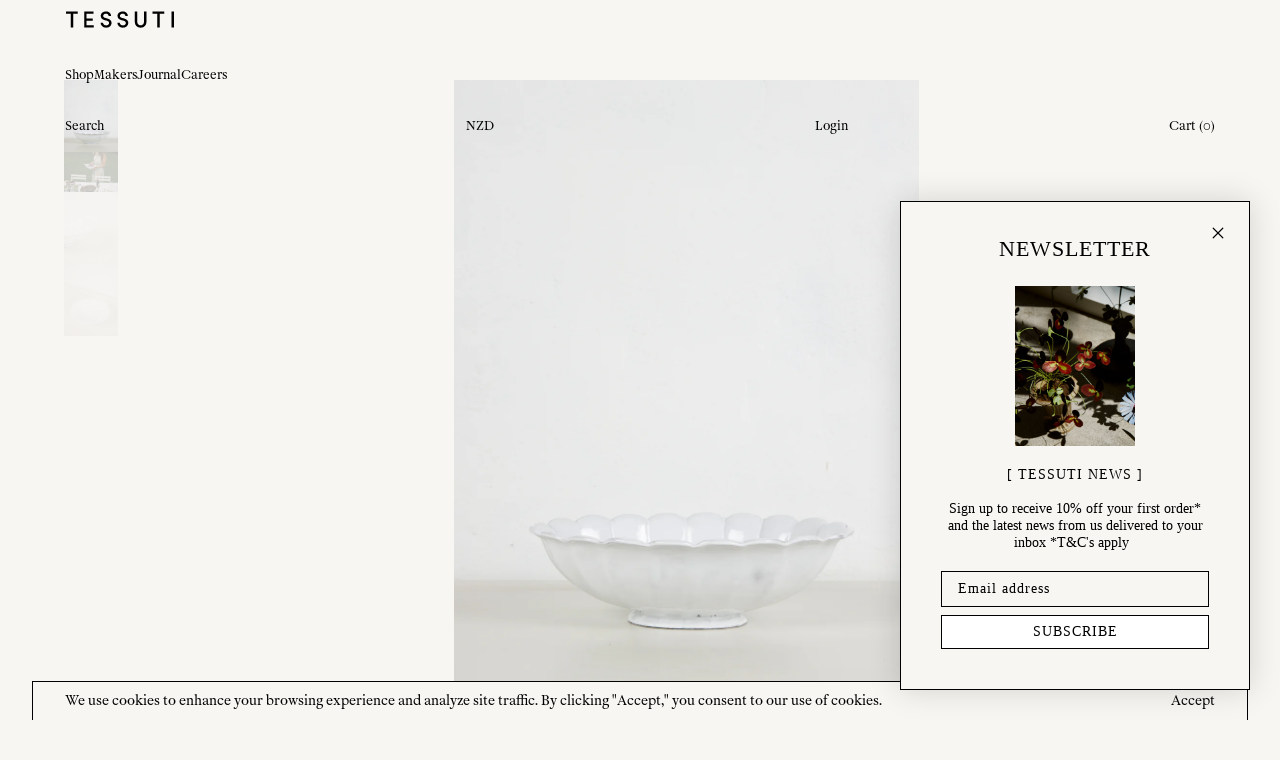

--- FILE ---
content_type: text/html
request_url: https://tessuti.co.nz/products/margueritedishonlowstandastierdevillatte
body_size: 101277
content:
<!DOCTYPE html><html lang="en"><head><meta charSet="utf-8"/><meta name="viewport" content="width=device-width, initial-scale=1"/><meta name="google-site-verification" content="fbJS2Cnrxx4XNVUejdY7LwTnQeE0vtfm2b-rF_m46EI"/><title>Marguerite Dish on Low Stand | Astier de Villatte | Tessuti NZ Stockist</title><meta name="description" content="The Maguerite platter on stand, by celebrated French ceramic house, Astier de Villatte. This decidedly French platter is the ultimate friend when entertaining over the holiday period, beautiful but functional, we will be putting this front and centre on the table. Handmade ceramic, made in Paris. "/><meta property="og:title" content="Marguerite Dish on Low Stand | Astier de Villatte | Tessuti NZ Stockist"/><meta property="og:description" content="The Maguerite platter on stand, by celebrated French ceramic house, Astier de Villatte. This decidedly French platter is the ultimate friend when entertaining over the holiday period, beautiful but functional, we will be putting this front and centre on the table. Handmade ceramic, made in Paris. "/><meta property="og:type" content="website"/><meta property="og:locale" content="en_NZ"/><meta property="og:url" content="https://www.tessuti.co.nz/"/><meta property="og:site_name" content="Luxury Homeware &amp; Home Decor &amp; Gift Boutique | Tessuti"/><meta name="twitter:card" content="summary_large_image"/><meta name="twitter:site" content="@tessuti_nz"/><meta name="twitter:creator" content="@tessuti_nz"/><meta name="twitter:description" content="The Maguerite platter on stand, by celebrated French ceramic house, Astier de Villatte. This decidedly French platter is the ultimate friend when entertaining over the holiday period, beautiful but functional, we will be putting this front and centre on the table. Handmade ceramic, made in Paris. "/><link rel="canonical" href="https://tessuti.co.nz/products/margueritedishonlowstandastierdevillatte"/><link rel="stylesheet" href="https://cdn.shopify.com/oxygen-v2/34956/25216/52424/2926457/assets/root-C8K0WIPZ.css"/><link rel="stylesheet" href="https://cdn.shopify.com/oxygen-v2/34956/25216/52424/2926457/assets/SanityLinks-B7hc8amD.css"/><link rel="stylesheet" href="https://cdn.shopify.com/oxygen-v2/34956/25216/52424/2926457/assets/CommonImage-DDKalixW.css"/><link rel="stylesheet" href="https://cdn.shopify.com/oxygen-v2/34956/25216/52424/2926457/assets/SanityContent-Ck8vZpCu.css"/><link rel="stylesheet" href="https://cdn.shopify.com/oxygen-v2/34956/25216/52424/2926457/assets/MakersFeature-Bhcp_ZYF.css"/><link rel="stylesheet" href="https://cdn.shopify.com/oxygen-v2/34956/25216/52424/2926457/assets/PriceRender-CwEe8NnZ.css"/><link rel="stylesheet" href="https://cdn.shopify.com/oxygen-v2/34956/25216/52424/2926457/assets/CommonButton-Cq2_3vXw.css"/><link rel="stylesheet" href="https://cdn.shopify.com/oxygen-v2/34956/25216/52424/2926457/assets/FormRender-YMmPJ2Ss.css"/><link rel="stylesheet" href="https://cdn.shopify.com/oxygen-v2/34956/25216/52424/2926457/assets/useErrorBoundary-LrmoZX5X.css"/><link rel="stylesheet" href="https://cdn.shopify.com/oxygen-v2/34956/25216/52424/2926457/assets/ErrorRoute-DRKXqWnH.css"/><link rel="preconnect" href="https://cdn.shopify.com"/><link rel="preconnect" href="https://shop.app"/><link rel="icon" type="image/svg+xml" href="https://cdn.shopify.com/oxygen-v2/34956/25216/52424/2926457/assets/favicon-DAXXPdJq.png"/><link rel="stylesheet" href="https://cdn.shopify.com/oxygen-v2/34956/25216/52424/2926457/assets/products-CV-jVazh.css"/><link rel="stylesheet" href="https://cdn.shopify.com/oxygen-v2/34956/25216/52424/2926457/assets/ProductCard-D2PJGIgG.css"/><link rel="stylesheet" href="https://cdn.shopify.com/oxygen-v2/34956/25216/52424/2926457/assets/TransitionFadeInOnScroll-CA80uG1j.css"/><link rel="stylesheet" href="https://cdn.shopify.com/oxygen-v2/34956/25216/52424/2926457/assets/JournalSection-BxknVDXa.css"/><link rel="stylesheet" href="https://cdn.shopify.com/oxygen-v2/34956/25216/52424/2926457/assets/ArticleCards-DW3RjkOj.css"/><script id="klaviyo-bootstrap" nonce="2cce5c7e6dda62dc530d88bcbe09acc3">!function(){if(!window.klaviyo){window._klOnsite=window._klOnsite||[];try{window.klaviyo=new Proxy({},{get:function(n,i){return'push'===i?function(){var n;(n=window._klOnsite).push.apply(n,arguments)}:function(){for(var n=arguments.length,o=new Array(n),w=0;w<n;w++)o[w]=arguments[w];var t='function'==typeof o[o.length-1]?o.pop():void 0,e=new Promise(function(n){window._klOnsite.push([i].concat(o,[function(i){t&&t(i),n(i)}]))});return e}}})}catch(n){window.klaviyo=window.klaviyo||[],window.klaviyo.push=function(){var n;(n=window._klOnsite).push.apply(n,arguments)}}}}();</script><script async="" src="https://static.klaviyo.com/onsite/js/klaviyo.js?company_id=VfzSWK" nonce="2cce5c7e6dda62dc530d88bcbe09acc3"></script><script id="Facebook" nonce="2cce5c7e6dda62dc530d88bcbe09acc3">
        !function(f,b,e,v,n,t,s)
        {if(f.fbq)return;n=f.fbq=function(){n.callMethod?
        n.callMethod.apply(n,arguments):n.queue.push(arguments)};
        if(!f._fbq)f._fbq=n;n.push=n;n.loaded=!0;n.version='2.0';
        n.queue=[];t=b.createElement(e);
        t.src=v;s=b.getElementsByTagName(e)[0];
        s.parentNode.insertBefore(t,s)}(window, document,'script',
        'https://connect.facebook.net/en_US/fbevents.js');
        fbq('init', '1745625995570838');
        fbq('track', 'PageView');
      </script><script async="" id="GoogleAnalyticsScript" src="https://www.googletagmanager.com/gtag/js?id=G-HK3JBDXG8J" nonce="2cce5c7e6dda62dc530d88bcbe09acc3"></script></head><body id="root"><header class="_container_22lyd_9 _container_TOP_22lyd_39"><div class="_inner_22lyd_23"><a href="/" aria-label="Home"><svg version="1.1" id="Logo" x="0px" y="0px" viewBox="0 0 663 113" xml:space="preserve" width="110"><g><path d="M34.3,22.9v80.8h14.8V22.9h27.8V9.3H6.5v13.6H34.3z M173.6,103.7V90.4h-43.7V64h37V50.7h-37V22.8h42.3V9.3h-56.8v94.4
		H173.6z M224.4,96.6c6.3,5.7,14.2,8.5,23.8,8.5c8.9,0,16.4-2.4,22.3-7.1c5.9-4.7,9.2-10.8,9.9-18.3c0.7-6.9-1-12.9-5.2-18
		c-4.2-5.1-11-8.8-20.3-11.3l-12.1-3.2c-8.4-2.2-12.6-6.3-12.6-12.3c0-3.8,1.6-7,4.8-9.4c3.2-2.4,7-3.6,11.5-3.6
		c4.9,0,8.9,1.3,11.9,3.9c3,2.6,4.5,6,4.5,10.3h14.5c0-8.5-2.9-15.3-8.7-20.3c-5.8-5.1-13.1-7.6-22-7.6c-8.5,0-15.8,2.5-21.9,7.6
		c-6.1,5.1-9.2,11.5-9.2,19.4c0,12.7,7.8,21.1,23.4,25.3l11.9,3c10.4,2.5,15.4,7.6,14.9,15.3c-0.5,3.7-2.3,6.7-5.3,9.2
		c-3,2.5-7.2,3.7-12.5,3.7c-5.4,0-9.8-1.6-13.3-4.7c-3.5-3.2-5.3-6.7-5.5-10.7h-14.5C214.9,84.2,218.1,90.9,224.4,96.6 M325.3,96.6
		c6.3,5.7,14.2,8.5,23.8,8.5c9,0,16.4-2.4,22.3-7.1c5.9-4.7,9.2-10.8,9.9-18.3c0.7-6.9-1-12.9-5.2-18c-4.2-5.1-11-8.8-20.3-11.3
		l-12-3.2c-8.4-2.2-12.6-6.3-12.6-12.3c0-3.8,1.6-7,4.8-9.4c3.2-2.4,7-3.6,11.5-3.6c4.9,0,8.9,1.3,11.9,3.9c3,2.6,4.5,6,4.5,10.3
		h14.5c0-8.5-2.9-15.3-8.7-20.3c-5.8-5.1-13.1-7.6-22-7.6c-8.5,0-15.8,2.5-21.9,7.6c-6.1,5.1-9.2,11.5-9.2,19.4
		c0,12.7,7.8,21.1,23.4,25.3l11.9,3c10.4,2.5,15.4,7.6,14.9,15.3c-0.6,3.7-2.3,6.7-5.3,9.2c-3,2.5-7.2,3.7-12.5,3.7
		c-5.4,0-9.8-1.6-13.3-4.7c-3.5-3.2-5.3-6.7-5.5-10.7h-14.5C315.8,84.2,319,90.9,325.3,96.6 M435.7,71V9.3h-14.8V71
		c0,10,3.4,18.2,10.2,24.6c6.8,6.3,15.1,9.5,24.9,9.5c9.7,0,17.9-3.2,24.7-9.5c6.8-6.4,10.2-14.5,10.2-24.6V9.3h-14.7V71
		c0,5.9-2,10.8-6,14.5c-4,3.7-8.7,5.6-14.3,5.6c-5.6,0-10.3-1.9-14.3-5.6C437.7,81.8,435.7,76.9,435.7,71 M555.8,22.9v80.8h14.8
		V22.9h27.8V9.3H528v13.6H555.8z M656.5,9.3H642v94.4h14.5V9.3z"></path></g></svg></a><div class="_menu_22lyd_70"><span class="sanity-link__container"><button class="sanity-link sanity-link-submenu__link sanity-link--inactive">Shop</button></span><span class="sanity-link__container"><button class="sanity-link sanity-link-submenu__link sanity-link--inactive">Makers</button></span><span class="sanity-link__container"><button class="sanity-link sanity-link-submenu__link sanity-link--inactive">Journal</button></span><span class="sanity-link__container"><a class="sanity-link" href="/pages/careers" data-discover="true"><span>Careers</span></a></span></div><div class="_actions_22lyd_71"><span class="sanity-link__container"></span><span class="sanity-link__container"><button class="sanity-link _container_60v2a_1 sanity-link-currency__link">NZD</button></span><span class="sanity-link__container"><button class="sanity-link _container_60v2a_1 sanity-link-submenu__link">Login</button></span><span class="sanity-link__container"><button class="sanity-link _container_60v2a_1 sanity-link-submenu__link">Cart<!-- --> <!-- -->(<!-- -->0<!-- -->)</button></span></div></div></header><header class="_container_smbwg_9"><div class="_inner_smbwg_23"><nav class="_nav_smbwg_39"><a href="/" class="_logo_smbwg_30" aria-label="Home"><svg version="1.1" id="Logo" x="0px" y="0px" viewBox="0 0 663 113" xml:space="preserve" width="110"><g><path d="M34.3,22.9v80.8h14.8V22.9h27.8V9.3H6.5v13.6H34.3z M173.6,103.7V90.4h-43.7V64h37V50.7h-37V22.8h42.3V9.3h-56.8v94.4
		H173.6z M224.4,96.6c6.3,5.7,14.2,8.5,23.8,8.5c8.9,0,16.4-2.4,22.3-7.1c5.9-4.7,9.2-10.8,9.9-18.3c0.7-6.9-1-12.9-5.2-18
		c-4.2-5.1-11-8.8-20.3-11.3l-12.1-3.2c-8.4-2.2-12.6-6.3-12.6-12.3c0-3.8,1.6-7,4.8-9.4c3.2-2.4,7-3.6,11.5-3.6
		c4.9,0,8.9,1.3,11.9,3.9c3,2.6,4.5,6,4.5,10.3h14.5c0-8.5-2.9-15.3-8.7-20.3c-5.8-5.1-13.1-7.6-22-7.6c-8.5,0-15.8,2.5-21.9,7.6
		c-6.1,5.1-9.2,11.5-9.2,19.4c0,12.7,7.8,21.1,23.4,25.3l11.9,3c10.4,2.5,15.4,7.6,14.9,15.3c-0.5,3.7-2.3,6.7-5.3,9.2
		c-3,2.5-7.2,3.7-12.5,3.7c-5.4,0-9.8-1.6-13.3-4.7c-3.5-3.2-5.3-6.7-5.5-10.7h-14.5C214.9,84.2,218.1,90.9,224.4,96.6 M325.3,96.6
		c6.3,5.7,14.2,8.5,23.8,8.5c9,0,16.4-2.4,22.3-7.1c5.9-4.7,9.2-10.8,9.9-18.3c0.7-6.9-1-12.9-5.2-18c-4.2-5.1-11-8.8-20.3-11.3
		l-12-3.2c-8.4-2.2-12.6-6.3-12.6-12.3c0-3.8,1.6-7,4.8-9.4c3.2-2.4,7-3.6,11.5-3.6c4.9,0,8.9,1.3,11.9,3.9c3,2.6,4.5,6,4.5,10.3
		h14.5c0-8.5-2.9-15.3-8.7-20.3c-5.8-5.1-13.1-7.6-22-7.6c-8.5,0-15.8,2.5-21.9,7.6c-6.1,5.1-9.2,11.5-9.2,19.4
		c0,12.7,7.8,21.1,23.4,25.3l11.9,3c10.4,2.5,15.4,7.6,14.9,15.3c-0.6,3.7-2.3,6.7-5.3,9.2c-3,2.5-7.2,3.7-12.5,3.7
		c-5.4,0-9.8-1.6-13.3-4.7c-3.5-3.2-5.3-6.7-5.5-10.7h-14.5C315.8,84.2,319,90.9,325.3,96.6 M435.7,71V9.3h-14.8V71
		c0,10,3.4,18.2,10.2,24.6c6.8,6.3,15.1,9.5,24.9,9.5c9.7,0,17.9-3.2,24.7-9.5c6.8-6.4,10.2-14.5,10.2-24.6V9.3h-14.7V71
		c0,5.9-2,10.8-6,14.5c-4,3.7-8.7,5.6-14.3,5.6c-5.6,0-10.3-1.9-14.3-5.6C437.7,81.8,435.7,76.9,435.7,71 M555.8,22.9v80.8h14.8
		V22.9h27.8V9.3H528v13.6H555.8z M656.5,9.3H642v94.4h14.5V9.3z"></path></g></svg></a><button class="_link_smbwg_48">Cart <!-- -->(<!-- -->0<!-- -->)</button></nav><nav class="_nav_smbwg_39"><button class="_link_smbwg_48">Shop</button></nav></div></header><main><div class="_container_12vpd_10"><section class="_main_12vpd_20"><div class="_gallery_12vpd_38"><section class="_container_a4rq2_9 product-slideshow"><div class="_container_1avw3_9 _arrows_a4rq2_23 slideshow-arrows"><button class="_arrow_1avw3_26 _arrow--left_1avw3_37"> </button><button class="_arrow_1avw3_26 _arrow--right_1avw3_42"> </button></div><div class="_thumbnails_a4rq2_30 _container_17enw_9"><div class="_inner_17enw_21"></div></div><div class="_slideshow_a4rq2_61 _slider_zslx9_1 slideshow-default"><div class="slideshow-default__slides"><div class="_slide_a4rq2_61 product-slide"><div class="_container_pv8vu_1"><img class="_image_pv8vu_5 _contain_pv8vu_1" src="https://cdn.shopify.com/s/files/1/0116/2602/products/3x4-jan2346286_1200x1600_crop_center.jpg?v=1626596629?" srcSet="https://cdn.shopify.com/s/files/1/0116/2602/products/3x4-jan2346286_360x480_crop_center.jpg?v=1626596629? 360w, https://cdn.shopify.com/s/files/1/0116/2602/products/3x4-jan2346286_640x853_crop_center.jpg?v=1626596629? 640w, https://cdn.shopify.com/s/files/1/0116/2602/products/3x4-jan2346286_960x1280_crop_center.jpg?v=1626596629? 960w" sizes="100vw" alt="Marguerite Dish on Low Stand | Astier de Villatte | Tessuti NZ Stockist" loading="lazy" style="aspect-ratio:0.75"/></div></div><div class="_slide_a4rq2_61 product-slide"><div class="_container_pv8vu_1"><img class="_image_pv8vu_5 _contain_pv8vu_1" src="https://cdn.shopify.com/s/files/1/0116/2602/products/3x4-_F6A0898_800x600_crop_center.gif?v=1626596642?" srcSet="https://cdn.shopify.com/s/files/1/0116/2602/products/3x4-_F6A0898_360x270_crop_center.gif?v=1626596642? 360w, https://cdn.shopify.com/s/files/1/0116/2602/products/3x4-_F6A0898_640x480_crop_center.gif?v=1626596642? 640w" sizes="100vw" alt="Marguerite Dish on Low Stand | Astier de Villatte | Tessuti NZ Stockist" loading="lazy" style="aspect-ratio:1.3333333333333333"/></div></div><div class="_slide_a4rq2_61 product-slide"><div class="_container_pv8vu_1"><img class="_image_pv8vu_5 _contain_pv8vu_1" src="https://cdn.shopify.com/s/files/1/0116/2602/products/jan2346494_922x1229_crop_center.jpg?v=1626596651?" srcSet="https://cdn.shopify.com/s/files/1/0116/2602/products/jan2346494_360x480_crop_center.jpg?v=1626596651? 360w, https://cdn.shopify.com/s/files/1/0116/2602/products/jan2346494_640x853_crop_center.jpg?v=1626596651? 640w" sizes="100vw" alt="Marguerite Dish on Low Stand | Astier de Villatte | Tessuti NZ Stockist" loading="lazy" style="aspect-ratio:0.7502034174125305"/></div></div><div class="_slide_a4rq2_61 product-slide"><div class="_container_pv8vu_1"><img class="_image_pv8vu_5 _contain_pv8vu_1" src="https://cdn.shopify.com/s/files/1/0116/2602/products/jan2346497_922x1229_crop_center.jpg?v=1626596659?" srcSet="https://cdn.shopify.com/s/files/1/0116/2602/products/jan2346497_360x480_crop_center.jpg?v=1626596659? 360w, https://cdn.shopify.com/s/files/1/0116/2602/products/jan2346497_640x853_crop_center.jpg?v=1626596659? 640w" sizes="100vw" alt="Marguerite Dish on Low Stand | Astier de Villatte | Tessuti NZ Stockist" loading="lazy" style="aspect-ratio:0.7502034174125305"/></div></div></div></div></section></div><div class="_content_12vpd_42"><div class="_heading_12vpd_51"><div class="_vendor_12vpd_65"><a class="_vendorLink_12vpd_76" href="/collections/astier-de-villatte" data-discover="true"><span>Astier de Villatte</span></a></div><h1 class="_title_12vpd_90">Marguerite Dish on Low Stand</h1><div class="_price_12vpd_95"><div class="_priceRender_nt58p_1">$<!-- -->389<!-- --> <span class="_priceRender__code_nt58p_4">NZD</span></div></div><div class="_afterpay_12vpd_101 _container_w9w63_1"><button><div>Or <!-- -->4<!-- --> payments from<!-- --> <div class="_priceRender_nt58p_1">$<!-- -->97<!-- -->.<!-- -->25<!-- --> <span class="_priceRender__code_nt58p_4">NZD</span></div></div><div><svg class="_logo_w9w63_5" version="1.1" viewBox="205 220 250 230"><path d="M438.3,265.5l-34.6-19.8l-35.1-20.1c-23.2-13.3-52.2,3.4-52.2,30.2v4.5c0,2.5,1.3,4.8,3.5,6l16.3,9.3
		c4.5,2.6,10.1-0.7,10.1-5.9v-10.7c0-5.3,5.7-8.6,10.3-6l32,18.4l31.9,18.3c4.6,2.6,4.6,9.3,0,11.9l-31.9,18.3l-32,18.4
		c-4.6,2.6-10.3-0.7-10.3-6l0-5.3c0-26.8-29-43.6-52.2-30.2L259.1,317l-34.6,19.8c-23.3,13.4-23.3,47.1,0,60.5l34.6,19.8l35.1,20.1
		c23.2,13.3,52.2-3.4,52.2-30.2v-4.5c0-2.5-1.3-4.8-3.5-6l-16.3-9.3c-4.5-2.6-10.1,0.7-10.1,5.9v10.7c0,5.3-5.7,8.6-10.3,6l-32-18.4
		l-31.9-18.3c-4.6-2.6-4.6-9.3,0-11.9l31.9-18.3l32-18.4c4.6-2.6,10.3,0.7,10.3,6v5.3c0,26.8,29,43.6,52.2,30.2l35.1-20.1l34.6-19.8
		C461.6,312.6,461.6,278.9,438.3,265.5z"></path></svg><em>What&#x27;s this?</em></div></button></div><div><div><button class="_container_3v1jr_9 _containerMEDIUM_3v1jr_33" disabled="">Sold Out</button></div></div></div><div><div class="_container_1a1ok_9"><button class="_title_1a1ok_14">Description<!-- --> <span>–</span></button><div style="overflow:hidden;opacity:0;height:0px"><div class="_content_1a1ok_9"><div class=""><p>The Maguerite dish on stand, by celebrated French ceramic house, Astier de Villatte. This decidedly French platter is the ultimate friend when entertaining over the holiday period, beautiful but functional, we will be putting this front and centre on the table.</p><p>Size: 32 x 25 x 10cm. Handmade ceramic, made in Paris.</p><p>The Marguerite Collection: A wide range of designs for this charming meadow flower. A slew of cups, saucers and bowls to play love you, love you not... and even pendant lampshades to bring flowers to the ceiling.</p></div></div></div></div><div class="_container_1a1ok_9"><button class="_title_1a1ok_14">Details<!-- --> <span>+</span></button></div></div></div></section><div class="_container_5rcfs_10"><h2 class="_heading_5rcfs_38">ABOUT the MAKER</h2><div class="_inner_5rcfs_20"><div class="_introduction_5rcfs_52"><div><h2 class="_title_5rcfs_65">Astier de Villatte</h2><div>Discover the timeless elegance of Astier de Villatte ceramics, handcrafted in the heart of Paris. Each piece is individually made by skilled artisans in the brand’s historic Parisian workshops using traditional techniques and black terracotta clay, finished with a signature milky white glaze that allows the unique texture and tone of the clay to subtly show through. Every item is a one-of-a-kind creation, with the engraved initials of both Astier de Villatte and the artisan who made it—a mark of craftsmanship and authenticity. The organic shapes, delicate detailing, and irregular finishes are a celebration of imperfection and French artisanal heritage. Elevate your tableware or interior with Tessuti’s considered selection of Astier de Villatte ceramics, where function meets artistry, and each object tells a story.</div></div></div><div class="_container_1me04_9" role="button" tabindex="0" aria-label="View product details"></div></div><div class="_cta_5rcfs_78"><a class="_container_3v1jr_9 _containerTINY_3v1jr_23" href="/collections/astier-de-villatte" data-discover="true"><span>Shop Maker</span></a></div></div><div class="_container_1one6_9"><h2 class="_title_1one6_23">MORE from CERAMICS</h2><div class="_cards_1one6_48"><div class="_slider_zslx9_1 slideshow-default"><div class="slideshow-default__slides"><div class="_card_1one6_48 _container_rhk6p_9 _transition_xmctq_1 _hidden_xmctq_5"><a aria-label="View Heart Plate" class="_link_rhk6p_19" href="/products/heartplate" data-discover="true"><span> </span></a><div class="_container_pv8vu_1 _image_rhk6p_28"><img class="_image_pv8vu_5 _cover_pv8vu_10" src="https://cdn.shopify.com/s/files/1/0116/2602/files/3x4-OpheliaM002126--000028_900x1200_crop_center.jpg?v=1707012580?" srcSet="https://cdn.shopify.com/s/files/1/0116/2602/files/3x4-OpheliaM002126--000028_360x480_crop_center.jpg?v=1707012580? 360w, https://cdn.shopify.com/s/files/1/0116/2602/files/3x4-OpheliaM002126--000028_640x853_crop_center.jpg?v=1707012580? 640w" sizes="100vw" alt="Heart Plate" loading="lazy" style="aspect-ratio:0.75"/></div><div class="_caption_rhk6p_34"><div class="_vendor_rhk6p_42">Rachel Carley Ceramics</div><h3 class="_title_rhk6p_48">Heart Plate</h3><div class="_container_1qkvv_1"><div><div class="_priceRender_nt58p_1">$<!-- -->68<!-- --> <span class="_priceRender__code_nt58p_4">NZD</span></div></div></div></div></div><div class="_card_1one6_48 _container_rhk6p_9 _transition_xmctq_1 _hidden_xmctq_5"><a aria-label="View Perennial Side Plate" class="_link_rhk6p_19" href="/products/perennialsideplate" data-discover="true"><span> </span></a><div class="_container_pv8vu_1 _image_rhk6p_28"><img class="_image_pv8vu_5 _cover_pv8vu_10" src="https://cdn.shopify.com/s/files/1/0116/2602/products/April14product0354_900x1200_crop_center.jpg?v=1650057104?" srcSet="https://cdn.shopify.com/s/files/1/0116/2602/products/April14product0354_360x480_crop_center.jpg?v=1650057104? 360w, https://cdn.shopify.com/s/files/1/0116/2602/products/April14product0354_640x853_crop_center.jpg?v=1650057104? 640w" sizes="100vw" alt="Perennial Side Plate" loading="lazy" style="aspect-ratio:0.75"/></div><div class="_caption_rhk6p_34"><div class="_vendor_rhk6p_42">Rachel Carley Ceramics</div><h3 class="_title_rhk6p_48">Perennial Side Plate</h3><div class="_container_1qkvv_1"><div><div class="_priceRender_nt58p_1">$<!-- -->68<!-- --> <span class="_priceRender__code_nt58p_4">NZD</span></div></div></div></div></div><div class="_card_1one6_48 _container_rhk6p_9 _transition_xmctq_1 _hidden_xmctq_5"><a aria-label="View Lotus Bowl" class="_link_rhk6p_19" href="/products/lotusbowl" data-discover="true"><span> </span></a><div class="_container_pv8vu_1 _image_rhk6p_28"><img class="_image_pv8vu_5 _cover_pv8vu_10" src="https://cdn.shopify.com/s/files/1/0116/2602/products/April14product0329_900x1200_crop_center.jpg?v=1650056464?" srcSet="https://cdn.shopify.com/s/files/1/0116/2602/products/April14product0329_360x480_crop_center.jpg?v=1650056464? 360w, https://cdn.shopify.com/s/files/1/0116/2602/products/April14product0329_640x853_crop_center.jpg?v=1650056464? 640w" sizes="100vw" alt="Lotus Bowl" loading="lazy" style="aspect-ratio:0.75"/></div><div class="_caption_rhk6p_34"><div class="_vendor_rhk6p_42">Rachel Carley Ceramics</div><h3 class="_title_rhk6p_48">Lotus Bowl</h3><div class="_container_1qkvv_1"><div><div class="_priceRender_nt58p_1">$<!-- -->71<!-- -->.<!-- -->50<!-- --> <span class="_priceRender__code_nt58p_4">NZD</span></div></div></div></div></div><div class="_card_1one6_48 _container_rhk6p_9 _transition_xmctq_1 _hidden_xmctq_5"><a aria-label="View Sunflower Dinner Plate" class="_link_rhk6p_19" href="/products/sunflowerdinnerplate" data-discover="true"><span> </span></a><div class="_container_pv8vu_1 _image_rhk6p_28"><img class="_image_pv8vu_5 _cover_pv8vu_10" src="https://cdn.shopify.com/s/files/1/0116/2602/products/April14product0336_900x1200_crop_center.jpg?v=1657426711?" srcSet="https://cdn.shopify.com/s/files/1/0116/2602/products/April14product0336_360x480_crop_center.jpg?v=1657426711? 360w, https://cdn.shopify.com/s/files/1/0116/2602/products/April14product0336_640x853_crop_center.jpg?v=1657426711? 640w" sizes="100vw" alt="Sunflower Dinner Plate" loading="lazy" style="aspect-ratio:0.75"/></div><div class="_caption_rhk6p_34"><div class="_vendor_rhk6p_42">Rachel Carley Ceramics</div><h3 class="_title_rhk6p_48">Sunflower Dinner Plate</h3><div class="_container_1qkvv_1"><div><div class="_priceRender_nt58p_1">$<!-- -->106<!-- --> <span class="_priceRender__code_nt58p_4">NZD</span></div></div></div></div></div><div class="_card_1one6_48 _container_rhk6p_9 _transition_xmctq_1 _hidden_xmctq_5"><a aria-label="View Bebe Scalloped Platter" class="_link_rhk6p_19" href="/products/bebescallopedplatter" data-discover="true"><span> </span></a><div class="_container_pv8vu_1 _image_rhk6p_28"><img class="_image_pv8vu_5 _cover_pv8vu_10" src="https://cdn.shopify.com/s/files/1/0116/2602/products/April14product0312_900x1200_crop_center.jpg?v=1650055619?" srcSet="https://cdn.shopify.com/s/files/1/0116/2602/products/April14product0312_360x480_crop_center.jpg?v=1650055619? 360w, https://cdn.shopify.com/s/files/1/0116/2602/products/April14product0312_640x853_crop_center.jpg?v=1650055619? 640w" sizes="100vw" alt="Bebe Scalloped Platter" loading="lazy" style="aspect-ratio:0.75"/></div><div class="_caption_rhk6p_34"><div class="_vendor_rhk6p_42">Rachel Carley Ceramics</div><h3 class="_title_rhk6p_48">Bebe Scalloped Platter</h3><div class="_container_1qkvv_1"><div><div class="_priceRender_nt58p_1">$<!-- -->133<!-- -->.<!-- -->50<!-- --> <span class="_priceRender__code_nt58p_4">NZD</span></div></div></div></div></div><div class="_card_1one6_48 _container_rhk6p_9 _transition_xmctq_1 _hidden_xmctq_5"><a aria-label="View Large Scalloped Platter" class="_link_rhk6p_19" href="/products/largescallopedplatter" data-discover="true"><span> </span></a><div class="_container_pv8vu_1 _image_rhk6p_28"><img class="_image_pv8vu_5 _cover_pv8vu_10" src="https://cdn.shopify.com/s/files/1/0116/2602/products/April14product0308_900x1200_crop_center.jpg?v=1650056083?" srcSet="https://cdn.shopify.com/s/files/1/0116/2602/products/April14product0308_360x480_crop_center.jpg?v=1650056083? 360w, https://cdn.shopify.com/s/files/1/0116/2602/products/April14product0308_640x853_crop_center.jpg?v=1650056083? 640w" sizes="100vw" alt="Large Scalloped Platter" loading="lazy" style="aspect-ratio:0.75"/></div><div class="_caption_rhk6p_34"><div class="_vendor_rhk6p_42">Rachel Carley Ceramics</div><h3 class="_title_rhk6p_48">Large Scalloped Platter</h3><div class="_container_1qkvv_1"><div><div class="_priceRender_nt58p_1">$<!-- -->262<!-- -->.<!-- -->50<!-- --> <span class="_priceRender__code_nt58p_4">NZD</span></div></div></div></div></div></div></div><button class="_fadeLeft_1one6_79 _fade_1one6_67"></button><button class="_fadeRight_1one6_85 _fade_1one6_67"></button></div><div class="_link_1one6_37"><a class="_container_3v1jr_9 _containerTINY_3v1jr_23" href="/collections/ceramics" data-discover="true"><span>Shop Collection</span></a></div></div><div class="_container_1p270_10 _container_bkk8j_10"><h2 class="_title_1p270_20">SEEN IN the JOURNAL</h2><div class="_cards_1p270_49 _cards--1_1p270_54"><div class="_container_mf2wx_9 _transition_xmctq_1 _hidden_xmctq_5"><a aria-label="View A postcard from Paris— Astier de Villatte" class="_cover_mf2wx_28" href="/journal/a-postcard-from-paris-astier-de-villatte" data-discover="true"><span> </span></a><div class="_date_mf2wx_36">30/07/18</div><h2 class="_title_mf2wx_42">A postcard from Paris— Astier de Villatte</h2><div class="_container_pv8vu_1 _image_mf2wx_48" width="640" height="960"><img class="_image_pv8vu_5 _cover_pv8vu_10" src="https://cdn.sanity.io/images/rmv1ns40/production/fc408a97a410acd2921702e4f423c58c19305cae-320x480.webp?w=640&amp;h=960&amp;fit=crop&amp;crop=entropy" sizes="100vw" alt="Rustic Parisian room with tiled floor and antique furniture. Large painting, chandelier, and tall windows with curtains. Astier de Villatte ceramics and tiger rug add character." loading="lazy" style="aspect-ratio:0.6666666666666666"/></div><div><h3 class="_subtitle_mf2wx_57">We share with you a peek into the home of Astier de Villatte founders Ivan Pericoli and Benoît Astier de Villatte...</h3><p class="_link_mf2wx_64">Read More</p></div></div></div><div class="_link_1p270_34"><a class="_container_3v1jr_9 _containerTINY_3v1jr_23" href="/journal" data-discover="true"><span>Visit Journal</span></a></div></div></div><script type="application/ld+json" nonce="2cce5c7e6dda62dc530d88bcbe09acc3">{"@context":"https://schema.org/","@type":"Product","brand":{"@type":"Brand","name":"Astier de Villatte"},"name":"Marguerite Dish on Low Stand","description":"The Maguerite dish on stand, by celebrated French ceramic house, Astier de Villatte. This decidedly French platter is the ultimate friend when entertaining over the holiday period, beautiful but functional, we will be putting this front and centre on the ","url":"https://tessuti.co.nz/products/margueritedishonlowstandastierdevillatte","image":"https://cdn.shopify.com/s/files/1/0116/2602/products/3x4-jan2346286_1600x.jpg?v=1626596629?","offers":[{"@type":"Offer","price":"389.00","priceCurrency":"NZD","gtin":"","itemCondition":"https://schema.org/NewCondition","availability":"http://schema.org/OutOfStock"}],"sku":"marguerite-platter-on-low-stand-|-astier-de-villatte","gtin":"","productID":"2226425856113","category":""}</script></main><footer class="_container_10f3u_9"><div class="_introduction_10f3u_23"><div class="_wrapper_10f3u_18"><div class=""><h2>Visit us Instore</h2><p>224 Jervois Rd, Herne Bay,<br/>Auckland, New Zealand<br/>Tel. (09) 376-4802</p></div></div></div><div class="_main_10f3u_45"><div class="_newsletter_10f3u_82"><h3 class="_heading_10f3u_10">Newsletter</h3><div class="_container_pv8vu_1 _image_10f3u_101" width="480" height="180"><img class="_image_pv8vu_5 _cover_pv8vu_10" src="https://cdn.sanity.io/images/rmv1ns40/production/424cbb371c6774abab6278f58bb82c779f78a578-235x81.svg?w=480&amp;h=180&amp;fit=crop&amp;crop=entropy" sizes="100vw" loading="lazy"/></div></div><nav class="_hours_10f3u_116"><div class=""><h2>STORE HOURS</h2><h2>MON—FRI</h2><p>10:00am–4:00pm</p><h2>Sat—Sun</h2><p>10:00am–4:00pm</p><h2>Public holidays</h2><p>Closed</p></div></nav><nav class="_menu_10f3u_117"><h2 class="_heading_10f3u_10">Customer Care</h2><span class="sanity-link__container"><a class="sanity-link" href="/pages/contact" data-discover="true"><span>Contact</span></a></span><span class="sanity-link__container"><a class="sanity-link" href="/pages/about" data-discover="true"><span>About</span></a></span><span class="sanity-link__container"><a class="sanity-link" href="/journal" data-discover="true"><span>Journal</span></a></span><span class="sanity-link__container"><a class="sanity-link" href="/pages/shipping-returns" data-discover="true"><span>Shipping + Returns</span></a></span><span class="sanity-link__container"><a class="sanity-link" href="/pages/terms-conditions" data-discover="true"><span>Terms + Conditions</span></a></span><span class="sanity-link__container"><a class="sanity-link" href="/pages/privacy-policy" data-discover="true"><span>Privacy Policy</span></a></span></nav><nav class="_menu_10f3u_117"><h2 class="_heading_10f3u_10">Social</h2><span class="sanity-link__container"><a href="https://www.instagram.com/tessuti_nz" class="sanity-link"><span>Instagram</span></a></span><span class="sanity-link__container"><a href="http://www.facebook.com/tessutinz" class="sanity-link"><span>Facebook</span></a></span></nav><nav class="_menu_10f3u_117"><h2 class="_heading_10f3u_10">Shop</h2><span class="sanity-link__container"><a class="sanity-link" href="/collections/new" data-discover="true"><span>New Arrivals<span class="sanity-link__label">31</span></span></a></span><span class="sanity-link__container"><a class="sanity-link" href="/collections/classics" data-discover="true"><span>Best Sellers<span class="sanity-link__label">40</span></span></a></span><span class="sanity-link__container"><a class="sanity-link" href="/collections/wedding-gifts" data-discover="true"><span>Wedding Gifts<span class="sanity-link__label">68</span></span></a></span><span class="sanity-link__container"><a class="sanity-link" href="/products/gift-card" data-discover="true"><span>Online Gift Card</span></a></span><span class="sanity-link__container"><a class="sanity-link" href="/collections/sale" data-discover="true"><span>Sale<span class="sanity-link__label">31</span></span></a></span></nav></div><div class="_byline_10f3u_154">Tessuti © <!-- -->2026<!-- -->. All rights reserved.<a href="https://1of1studio.com" style="padding-left:12px" target="_blank"><span>Site by 1/1</span></a></div></footer><div class="_container_54nm9_1"><div class="_columns_54nm9_17"><div class="_column_54nm9_17"></div><div class="_column_54nm9_17"></div><div class="_column_54nm9_17"></div><div class="_column_54nm9_17"></div><div class="_column_54nm9_17"></div><div class="_column_54nm9_17"></div><div class="_column_54nm9_17"></div><div class="_column_54nm9_17"></div><div class="_column_54nm9_17"></div><div class="_column_54nm9_17"></div><div class="_column_54nm9_17"></div><div class="_column_54nm9_17"></div><div class="_column_54nm9_17"></div><div class="_column_54nm9_17"></div><div class="_column_54nm9_17"></div><div class="_column_54nm9_17"></div><div class="_column_54nm9_17"></div><div class="_column_54nm9_17"></div><div class="_column_54nm9_17"></div><div class="_column_54nm9_17"></div><div class="_column_54nm9_17"></div><div class="_column_54nm9_17"></div><div class="_column_54nm9_17"></div><div class="_column_54nm9_17"></div></div></div><script nonce="2cce5c7e6dda62dc530d88bcbe09acc3">((l,f)=>{if(!window.history.state||!window.history.state.key){let h=Math.random().toString(32).slice(2);window.history.replaceState({key:h},"")}try{let p=JSON.parse(sessionStorage.getItem(l)||"{}")[f||window.history.state.key];typeof p=="number"&&window.scrollTo(0,p)}catch(h){console.error(h),sessionStorage.removeItem(l)}})("react-router-scroll-positions", null)</script><link rel="modulepreload" href="https://cdn.shopify.com/oxygen-v2/34956/25216/52424/2926457/assets/entry.client-BKP9Avkp.js"/><link rel="modulepreload" href="https://cdn.shopify.com/oxygen-v2/34956/25216/52424/2926457/assets/jsx-runtime-4uTRUxzZ.js"/><link rel="modulepreload" href="https://cdn.shopify.com/oxygen-v2/34956/25216/52424/2926457/assets/chunk-TMI4QPZX-BV7qlJuy.js"/><link rel="modulepreload" href="https://cdn.shopify.com/oxygen-v2/34956/25216/52424/2926457/assets/index-DYG2d6ag.js"/><link rel="modulepreload" href="https://cdn.shopify.com/oxygen-v2/34956/25216/52424/2926457/assets/index-C8BHd8mF.js"/><link rel="modulepreload" href="https://cdn.shopify.com/oxygen-v2/34956/25216/52424/2926457/assets/root-Bremta4F.js"/><link rel="modulepreload" href="https://cdn.shopify.com/oxygen-v2/34956/25216/52424/2926457/assets/production-B_R8kPlo.js"/><link rel="modulepreload" href="https://cdn.shopify.com/oxygen-v2/34956/25216/52424/2926457/assets/CommonLink-Dr7swdV1.js"/><link rel="modulepreload" href="https://cdn.shopify.com/oxygen-v2/34956/25216/52424/2926457/assets/SanityLinks-BPsRVOur.js"/><link rel="modulepreload" href="https://cdn.shopify.com/oxygen-v2/34956/25216/52424/2926457/assets/SanityImage-ByItbwbI.js"/><link rel="modulepreload" href="https://cdn.shopify.com/oxygen-v2/34956/25216/52424/2926457/assets/CommonImage-BwAZofoW.js"/><link rel="modulepreload" href="https://cdn.shopify.com/oxygen-v2/34956/25216/52424/2926457/assets/SanityContent-kNlFpHgz.js"/><link rel="modulepreload" href="https://cdn.shopify.com/oxygen-v2/34956/25216/52424/2926457/assets/MakersFeature-ofiihV0c.js"/><link rel="modulepreload" href="https://cdn.shopify.com/oxygen-v2/34956/25216/52424/2926457/assets/CommonDate-DpwSRKYF.js"/><link rel="modulepreload" href="https://cdn.shopify.com/oxygen-v2/34956/25216/52424/2926457/assets/CartProvider-b3LYu22O.js"/><link rel="modulepreload" href="https://cdn.shopify.com/oxygen-v2/34956/25216/52424/2926457/assets/PriceRender-Dw2tiryR.js"/><link rel="modulepreload" href="https://cdn.shopify.com/oxygen-v2/34956/25216/52424/2926457/assets/CommonButton-D4_4LcYA.js"/><link rel="modulepreload" href="https://cdn.shopify.com/oxygen-v2/34956/25216/52424/2926457/assets/schema-hsx-Dkuf.js"/><link rel="modulepreload" href="https://cdn.shopify.com/oxygen-v2/34956/25216/52424/2926457/assets/FormLogin-B7deyxyU.js"/><link rel="modulepreload" href="https://cdn.shopify.com/oxygen-v2/34956/25216/52424/2926457/assets/FormRender-XZp_RhWR.js"/><link rel="modulepreload" href="https://cdn.shopify.com/oxygen-v2/34956/25216/52424/2926457/assets/CustomerProvider-KS5R14d-.js"/><link rel="modulepreload" href="https://cdn.shopify.com/oxygen-v2/34956/25216/52424/2926457/assets/util-CeAI_f06.js"/><link rel="modulepreload" href="https://cdn.shopify.com/oxygen-v2/34956/25216/52424/2926457/assets/index.esm-D2U-I59o.js"/><link rel="modulepreload" href="https://cdn.shopify.com/oxygen-v2/34956/25216/52424/2926457/assets/useShopifySdk-CXyF9tB0.js"/><link rel="modulepreload" href="https://cdn.shopify.com/oxygen-v2/34956/25216/52424/2926457/assets/useErrorBoundary-JzGFvcJF.js"/><link rel="modulepreload" href="https://cdn.shopify.com/oxygen-v2/34956/25216/52424/2926457/assets/ErrorRoute-B63nMaDw.js"/><link rel="modulepreload" href="https://cdn.shopify.com/oxygen-v2/34956/25216/52424/2926457/assets/products._handle-BU5h4SUO.js"/><link rel="modulepreload" href="https://cdn.shopify.com/oxygen-v2/34956/25216/52424/2926457/assets/useWindowSize-lWPSlJQi.js"/><link rel="modulepreload" href="https://cdn.shopify.com/oxygen-v2/34956/25216/52424/2926457/assets/ProductCard-CRdxseWH.js"/><link rel="modulepreload" href="https://cdn.shopify.com/oxygen-v2/34956/25216/52424/2926457/assets/JournalSection-BcnajWHl.js"/><link rel="modulepreload" href="https://cdn.shopify.com/oxygen-v2/34956/25216/52424/2926457/assets/seo-DNSyRzVc.js"/><link rel="modulepreload" href="https://cdn.shopify.com/oxygen-v2/34956/25216/52424/2926457/assets/TransitionFadeInOnScroll-fU9ErX_N.js"/><link rel="modulepreload" href="https://cdn.shopify.com/oxygen-v2/34956/25216/52424/2926457/assets/ArticleCards-Dm6T0ZvO.js"/><script nonce="2cce5c7e6dda62dc530d88bcbe09acc3">window.__reactRouterContext = {"basename":"/","future":{"v8_middleware":true,"unstable_optimizeDeps":true,"unstable_splitRouteModules":false,"unstable_subResourceIntegrity":false,"unstable_viteEnvironmentApi":false},"routeDiscovery":{"mode":"lazy","manifestPath":"/__manifest"},"ssr":true,"isSpaMode":false};window.__reactRouterContext.stream = new ReadableStream({start(controller){window.__reactRouterContext.streamController = controller;}}).pipeThrough(new TextEncoderStream());</script><script nonce="2cce5c7e6dda62dc530d88bcbe09acc3" type="module" async="">;
import * as route0 from "https://cdn.shopify.com/oxygen-v2/34956/25216/52424/2926457/assets/root-Bremta4F.js";
import * as route1 from "https://cdn.shopify.com/oxygen-v2/34956/25216/52424/2926457/assets/products._handle-BU5h4SUO.js";
  window.__reactRouterManifest = {
  "entry": {
    "module": "https://cdn.shopify.com/oxygen-v2/34956/25216/52424/2926457/assets/entry.client-BKP9Avkp.js",
    "imports": [
      "https://cdn.shopify.com/oxygen-v2/34956/25216/52424/2926457/assets/jsx-runtime-4uTRUxzZ.js",
      "https://cdn.shopify.com/oxygen-v2/34956/25216/52424/2926457/assets/chunk-TMI4QPZX-BV7qlJuy.js",
      "https://cdn.shopify.com/oxygen-v2/34956/25216/52424/2926457/assets/index-DYG2d6ag.js",
      "https://cdn.shopify.com/oxygen-v2/34956/25216/52424/2926457/assets/index-C8BHd8mF.js"
    ],
    "css": []
  },
  "routes": {
    "root": {
      "id": "root",
      "path": "",
      "hasAction": false,
      "hasLoader": true,
      "hasClientAction": false,
      "hasClientLoader": false,
      "hasClientMiddleware": false,
      "hasErrorBoundary": true,
      "module": "https://cdn.shopify.com/oxygen-v2/34956/25216/52424/2926457/assets/root-Bremta4F.js",
      "imports": [
        "https://cdn.shopify.com/oxygen-v2/34956/25216/52424/2926457/assets/jsx-runtime-4uTRUxzZ.js",
        "https://cdn.shopify.com/oxygen-v2/34956/25216/52424/2926457/assets/chunk-TMI4QPZX-BV7qlJuy.js",
        "https://cdn.shopify.com/oxygen-v2/34956/25216/52424/2926457/assets/index-DYG2d6ag.js",
        "https://cdn.shopify.com/oxygen-v2/34956/25216/52424/2926457/assets/index-C8BHd8mF.js",
        "https://cdn.shopify.com/oxygen-v2/34956/25216/52424/2926457/assets/production-B_R8kPlo.js",
        "https://cdn.shopify.com/oxygen-v2/34956/25216/52424/2926457/assets/CommonLink-Dr7swdV1.js",
        "https://cdn.shopify.com/oxygen-v2/34956/25216/52424/2926457/assets/SanityLinks-BPsRVOur.js",
        "https://cdn.shopify.com/oxygen-v2/34956/25216/52424/2926457/assets/SanityImage-ByItbwbI.js",
        "https://cdn.shopify.com/oxygen-v2/34956/25216/52424/2926457/assets/CommonImage-BwAZofoW.js",
        "https://cdn.shopify.com/oxygen-v2/34956/25216/52424/2926457/assets/SanityContent-kNlFpHgz.js",
        "https://cdn.shopify.com/oxygen-v2/34956/25216/52424/2926457/assets/MakersFeature-ofiihV0c.js",
        "https://cdn.shopify.com/oxygen-v2/34956/25216/52424/2926457/assets/CommonDate-DpwSRKYF.js",
        "https://cdn.shopify.com/oxygen-v2/34956/25216/52424/2926457/assets/CartProvider-b3LYu22O.js",
        "https://cdn.shopify.com/oxygen-v2/34956/25216/52424/2926457/assets/PriceRender-Dw2tiryR.js",
        "https://cdn.shopify.com/oxygen-v2/34956/25216/52424/2926457/assets/CommonButton-D4_4LcYA.js",
        "https://cdn.shopify.com/oxygen-v2/34956/25216/52424/2926457/assets/schema-hsx-Dkuf.js",
        "https://cdn.shopify.com/oxygen-v2/34956/25216/52424/2926457/assets/FormLogin-B7deyxyU.js",
        "https://cdn.shopify.com/oxygen-v2/34956/25216/52424/2926457/assets/FormRender-XZp_RhWR.js",
        "https://cdn.shopify.com/oxygen-v2/34956/25216/52424/2926457/assets/CustomerProvider-KS5R14d-.js",
        "https://cdn.shopify.com/oxygen-v2/34956/25216/52424/2926457/assets/util-CeAI_f06.js",
        "https://cdn.shopify.com/oxygen-v2/34956/25216/52424/2926457/assets/index.esm-D2U-I59o.js",
        "https://cdn.shopify.com/oxygen-v2/34956/25216/52424/2926457/assets/useShopifySdk-CXyF9tB0.js",
        "https://cdn.shopify.com/oxygen-v2/34956/25216/52424/2926457/assets/useErrorBoundary-JzGFvcJF.js",
        "https://cdn.shopify.com/oxygen-v2/34956/25216/52424/2926457/assets/ErrorRoute-B63nMaDw.js"
      ],
      "css": [
        "https://cdn.shopify.com/oxygen-v2/34956/25216/52424/2926457/assets/root-C8K0WIPZ.css",
        "https://cdn.shopify.com/oxygen-v2/34956/25216/52424/2926457/assets/SanityLinks-B7hc8amD.css",
        "https://cdn.shopify.com/oxygen-v2/34956/25216/52424/2926457/assets/CommonImage-DDKalixW.css",
        "https://cdn.shopify.com/oxygen-v2/34956/25216/52424/2926457/assets/SanityContent-Ck8vZpCu.css",
        "https://cdn.shopify.com/oxygen-v2/34956/25216/52424/2926457/assets/MakersFeature-Bhcp_ZYF.css",
        "https://cdn.shopify.com/oxygen-v2/34956/25216/52424/2926457/assets/PriceRender-CwEe8NnZ.css",
        "https://cdn.shopify.com/oxygen-v2/34956/25216/52424/2926457/assets/CommonButton-Cq2_3vXw.css",
        "https://cdn.shopify.com/oxygen-v2/34956/25216/52424/2926457/assets/FormRender-YMmPJ2Ss.css",
        "https://cdn.shopify.com/oxygen-v2/34956/25216/52424/2926457/assets/useErrorBoundary-LrmoZX5X.css",
        "https://cdn.shopify.com/oxygen-v2/34956/25216/52424/2926457/assets/ErrorRoute-DRKXqWnH.css"
      ]
    },
    "routes/products.$handle": {
      "id": "routes/products.$handle",
      "parentId": "root",
      "path": "products/:handle",
      "hasAction": false,
      "hasLoader": true,
      "hasClientAction": false,
      "hasClientLoader": false,
      "hasClientMiddleware": false,
      "hasErrorBoundary": true,
      "module": "https://cdn.shopify.com/oxygen-v2/34956/25216/52424/2926457/assets/products._handle-BU5h4SUO.js",
      "imports": [
        "https://cdn.shopify.com/oxygen-v2/34956/25216/52424/2926457/assets/chunk-TMI4QPZX-BV7qlJuy.js",
        "https://cdn.shopify.com/oxygen-v2/34956/25216/52424/2926457/assets/jsx-runtime-4uTRUxzZ.js",
        "https://cdn.shopify.com/oxygen-v2/34956/25216/52424/2926457/assets/production-B_R8kPlo.js",
        "https://cdn.shopify.com/oxygen-v2/34956/25216/52424/2926457/assets/useShopifySdk-CXyF9tB0.js",
        "https://cdn.shopify.com/oxygen-v2/34956/25216/52424/2926457/assets/CommonButton-D4_4LcYA.js",
        "https://cdn.shopify.com/oxygen-v2/34956/25216/52424/2926457/assets/CartProvider-b3LYu22O.js",
        "https://cdn.shopify.com/oxygen-v2/34956/25216/52424/2926457/assets/SanityLinks-BPsRVOur.js",
        "https://cdn.shopify.com/oxygen-v2/34956/25216/52424/2926457/assets/index-C8BHd8mF.js",
        "https://cdn.shopify.com/oxygen-v2/34956/25216/52424/2926457/assets/useWindowSize-lWPSlJQi.js",
        "https://cdn.shopify.com/oxygen-v2/34956/25216/52424/2926457/assets/ProductCard-CRdxseWH.js",
        "https://cdn.shopify.com/oxygen-v2/34956/25216/52424/2926457/assets/JournalSection-BcnajWHl.js",
        "https://cdn.shopify.com/oxygen-v2/34956/25216/52424/2926457/assets/PriceRender-Dw2tiryR.js",
        "https://cdn.shopify.com/oxygen-v2/34956/25216/52424/2926457/assets/schema-hsx-Dkuf.js",
        "https://cdn.shopify.com/oxygen-v2/34956/25216/52424/2926457/assets/SanityContent-kNlFpHgz.js",
        "https://cdn.shopify.com/oxygen-v2/34956/25216/52424/2926457/assets/CommonLink-Dr7swdV1.js",
        "https://cdn.shopify.com/oxygen-v2/34956/25216/52424/2926457/assets/useErrorBoundary-JzGFvcJF.js",
        "https://cdn.shopify.com/oxygen-v2/34956/25216/52424/2926457/assets/seo-DNSyRzVc.js",
        "https://cdn.shopify.com/oxygen-v2/34956/25216/52424/2926457/assets/index.esm-D2U-I59o.js",
        "https://cdn.shopify.com/oxygen-v2/34956/25216/52424/2926457/assets/CustomerProvider-KS5R14d-.js",
        "https://cdn.shopify.com/oxygen-v2/34956/25216/52424/2926457/assets/index-DYG2d6ag.js",
        "https://cdn.shopify.com/oxygen-v2/34956/25216/52424/2926457/assets/util-CeAI_f06.js",
        "https://cdn.shopify.com/oxygen-v2/34956/25216/52424/2926457/assets/CommonImage-BwAZofoW.js",
        "https://cdn.shopify.com/oxygen-v2/34956/25216/52424/2926457/assets/TransitionFadeInOnScroll-fU9ErX_N.js",
        "https://cdn.shopify.com/oxygen-v2/34956/25216/52424/2926457/assets/ArticleCards-Dm6T0ZvO.js",
        "https://cdn.shopify.com/oxygen-v2/34956/25216/52424/2926457/assets/CommonDate-DpwSRKYF.js",
        "https://cdn.shopify.com/oxygen-v2/34956/25216/52424/2926457/assets/SanityImage-ByItbwbI.js",
        "https://cdn.shopify.com/oxygen-v2/34956/25216/52424/2926457/assets/ErrorRoute-B63nMaDw.js"
      ],
      "css": [
        "https://cdn.shopify.com/oxygen-v2/34956/25216/52424/2926457/assets/products-CV-jVazh.css",
        "https://cdn.shopify.com/oxygen-v2/34956/25216/52424/2926457/assets/CommonButton-Cq2_3vXw.css",
        "https://cdn.shopify.com/oxygen-v2/34956/25216/52424/2926457/assets/SanityLinks-B7hc8amD.css",
        "https://cdn.shopify.com/oxygen-v2/34956/25216/52424/2926457/assets/ProductCard-D2PJGIgG.css",
        "https://cdn.shopify.com/oxygen-v2/34956/25216/52424/2926457/assets/CommonImage-DDKalixW.css",
        "https://cdn.shopify.com/oxygen-v2/34956/25216/52424/2926457/assets/PriceRender-CwEe8NnZ.css",
        "https://cdn.shopify.com/oxygen-v2/34956/25216/52424/2926457/assets/TransitionFadeInOnScroll-CA80uG1j.css",
        "https://cdn.shopify.com/oxygen-v2/34956/25216/52424/2926457/assets/JournalSection-BxknVDXa.css",
        "https://cdn.shopify.com/oxygen-v2/34956/25216/52424/2926457/assets/ArticleCards-DW3RjkOj.css",
        "https://cdn.shopify.com/oxygen-v2/34956/25216/52424/2926457/assets/SanityContent-Ck8vZpCu.css",
        "https://cdn.shopify.com/oxygen-v2/34956/25216/52424/2926457/assets/useErrorBoundary-LrmoZX5X.css",
        "https://cdn.shopify.com/oxygen-v2/34956/25216/52424/2926457/assets/ErrorRoute-DRKXqWnH.css"
      ]
    },
    "routes/_index": {
      "id": "routes/_index",
      "parentId": "root",
      "index": true,
      "hasAction": false,
      "hasLoader": true,
      "hasClientAction": false,
      "hasClientLoader": false,
      "hasClientMiddleware": false,
      "hasErrorBoundary": false,
      "module": "https://cdn.shopify.com/oxygen-v2/34956/25216/52424/2926457/assets/_index-CRfVYg1w.js",
      "imports": [
        "https://cdn.shopify.com/oxygen-v2/34956/25216/52424/2926457/assets/chunk-TMI4QPZX-BV7qlJuy.js",
        "https://cdn.shopify.com/oxygen-v2/34956/25216/52424/2926457/assets/jsx-runtime-4uTRUxzZ.js",
        "https://cdn.shopify.com/oxygen-v2/34956/25216/52424/2926457/assets/SanityLinks-BPsRVOur.js",
        "https://cdn.shopify.com/oxygen-v2/34956/25216/52424/2926457/assets/JournalSection-BcnajWHl.js",
        "https://cdn.shopify.com/oxygen-v2/34956/25216/52424/2926457/assets/SanityImage-ByItbwbI.js",
        "https://cdn.shopify.com/oxygen-v2/34956/25216/52424/2926457/assets/SanityContent-kNlFpHgz.js",
        "https://cdn.shopify.com/oxygen-v2/34956/25216/52424/2926457/assets/production-B_R8kPlo.js",
        "https://cdn.shopify.com/oxygen-v2/34956/25216/52424/2926457/assets/CommonButton-D4_4LcYA.js",
        "https://cdn.shopify.com/oxygen-v2/34956/25216/52424/2926457/assets/useShopifySdk-CXyF9tB0.js",
        "https://cdn.shopify.com/oxygen-v2/34956/25216/52424/2926457/assets/CartProvider-b3LYu22O.js",
        "https://cdn.shopify.com/oxygen-v2/34956/25216/52424/2926457/assets/ProductCard-CRdxseWH.js",
        "https://cdn.shopify.com/oxygen-v2/34956/25216/52424/2926457/assets/TransitionFadeInOnScroll-fU9ErX_N.js",
        "https://cdn.shopify.com/oxygen-v2/34956/25216/52424/2926457/assets/seo-DNSyRzVc.js",
        "https://cdn.shopify.com/oxygen-v2/34956/25216/52424/2926457/assets/CommonLink-Dr7swdV1.js",
        "https://cdn.shopify.com/oxygen-v2/34956/25216/52424/2926457/assets/index.esm-D2U-I59o.js",
        "https://cdn.shopify.com/oxygen-v2/34956/25216/52424/2926457/assets/CustomerProvider-KS5R14d-.js",
        "https://cdn.shopify.com/oxygen-v2/34956/25216/52424/2926457/assets/index-DYG2d6ag.js",
        "https://cdn.shopify.com/oxygen-v2/34956/25216/52424/2926457/assets/ArticleCards-Dm6T0ZvO.js",
        "https://cdn.shopify.com/oxygen-v2/34956/25216/52424/2926457/assets/CommonDate-DpwSRKYF.js",
        "https://cdn.shopify.com/oxygen-v2/34956/25216/52424/2926457/assets/CommonImage-BwAZofoW.js",
        "https://cdn.shopify.com/oxygen-v2/34956/25216/52424/2926457/assets/index-C8BHd8mF.js",
        "https://cdn.shopify.com/oxygen-v2/34956/25216/52424/2926457/assets/PriceRender-Dw2tiryR.js"
      ],
      "css": [
        "https://cdn.shopify.com/oxygen-v2/34956/25216/52424/2926457/assets/_index-BBCOD7n0.css",
        "https://cdn.shopify.com/oxygen-v2/34956/25216/52424/2926457/assets/SanityLinks-B7hc8amD.css",
        "https://cdn.shopify.com/oxygen-v2/34956/25216/52424/2926457/assets/JournalSection-BxknVDXa.css",
        "https://cdn.shopify.com/oxygen-v2/34956/25216/52424/2926457/assets/CommonButton-Cq2_3vXw.css",
        "https://cdn.shopify.com/oxygen-v2/34956/25216/52424/2926457/assets/ProductCard-D2PJGIgG.css",
        "https://cdn.shopify.com/oxygen-v2/34956/25216/52424/2926457/assets/CommonImage-DDKalixW.css",
        "https://cdn.shopify.com/oxygen-v2/34956/25216/52424/2926457/assets/PriceRender-CwEe8NnZ.css",
        "https://cdn.shopify.com/oxygen-v2/34956/25216/52424/2926457/assets/TransitionFadeInOnScroll-CA80uG1j.css",
        "https://cdn.shopify.com/oxygen-v2/34956/25216/52424/2926457/assets/ArticleCards-DW3RjkOj.css",
        "https://cdn.shopify.com/oxygen-v2/34956/25216/52424/2926457/assets/SanityContent-Ck8vZpCu.css"
      ]
    },
    "routes/$": {
      "id": "routes/$",
      "parentId": "root",
      "path": "*",
      "hasAction": false,
      "hasLoader": true,
      "hasClientAction": false,
      "hasClientLoader": false,
      "hasClientMiddleware": false,
      "hasErrorBoundary": false,
      "module": "https://cdn.shopify.com/oxygen-v2/34956/25216/52424/2926457/assets/_-DXGd4dVt.js",
      "imports": [
        "https://cdn.shopify.com/oxygen-v2/34956/25216/52424/2926457/assets/chunk-TMI4QPZX-BV7qlJuy.js",
        "https://cdn.shopify.com/oxygen-v2/34956/25216/52424/2926457/assets/jsx-runtime-4uTRUxzZ.js",
        "https://cdn.shopify.com/oxygen-v2/34956/25216/52424/2926457/assets/ErrorRoute-B63nMaDw.js",
        "https://cdn.shopify.com/oxygen-v2/34956/25216/52424/2926457/assets/CommonLink-Dr7swdV1.js"
      ],
      "css": [
        "https://cdn.shopify.com/oxygen-v2/34956/25216/52424/2926457/assets/ErrorRoute-DRKXqWnH.css"
      ]
    }
  },
  "url": "https://cdn.shopify.com/oxygen-v2/34956/25216/52424/2926457/assets/manifest-40b530e0.js",
  "version": "40b530e0"
};
  window.__reactRouterRouteModules = {"root":route0,"routes/products.$handle":route1};

import("https://cdn.shopify.com/oxygen-v2/34956/25216/52424/2926457/assets/entry.client-BKP9Avkp.js");</script></body></html><!--$--><script nonce="2cce5c7e6dda62dc530d88bcbe09acc3">window.__reactRouterContext.streamController.enqueue("[{\"_1\":2,\"_5991\":-5,\"_5992\":-5},\"loaderData\",{\"_3\":4,\"_4021\":4022},\"root\",{\"_5\":6,\"_36\":37,\"_109\":110,\"_326\":327,\"_574\":575,\"_606\":607,\"_807\":808,\"_958\":959,\"_1030\":1031,\"_3972\":3973,\"_3984\":3985,\"_3998\":3999,\"_4009\":4010,\"_577\":4014,\"_4019\":4020},\"settingsSeo\",{\"_7\":8,\"_9\":5,\"_10\":11,\"_20\":21,\"_23\":24,\"_26\":27,\"_30\":31,\"_33\":34},\"_id\",\"settings-seo\",\"_type\",\"config\",{\"_12\":13,\"_14\":15,\"_16\":17,\"_18\":19},\"baseUrl\",\"https://www.tessuti.co.nz/\",\"title\",\"Luxury Homeware \u0026 Home Decor \u0026 Gift Boutique | Tessuti\",\"description\",\"At Tessuti, we offer exquisite handcrafted homeware \u0026 decor sourced from international \u0026 local designers, crafted with attention to detail \u0026 quality. Shop now!\",\"twitterHandle\",\"@tessuti_nz\",\"defaultSeo\",{\"_14\":22,\"_16\":17},\"Luxury Homeware \u0026amp; Home Decor \u0026 Gift Boutique | Tessuti\",\"accountSeo\",{\"_14\":25,\"_16\":17},\"Accounts\",\"journalSeo\",{\"_14\":28,\"_16\":29},\"The Journal - Luxury Living, Homewares \u0026 More | Tessuti\",\"Explore Tessuti's Journal articles featuring homeware artisans, product launches \u0026 recipe ideas. Read about the people \u0026 the inspirations behind collections.\",\"makersSeo\",{\"_14\":32,\"_16\":17},\"Makers\",\"searchSeo\",{\"_14\":35,\"_16\":17},\"Search Results\",\"navHeader\",{\"_7\":38,\"_39\":40,\"_69\":70,\"_88\":-5,\"_89\":90},\"nav-header\",\"menu\",[41,57,59,62],{\"_9\":42,\"_43\":44,\"_45\":46,\"_14\":47,\"_48\":-5,\"_49\":-5,\"_46\":50,\"_51\":-5,\"_52\":-5,\"_53\":-5,\"_54\":-5,\"_55\":-5,\"_56\":-5},\"link\",\"_key\",\"74cb897635bd\",\"type\",\"action\",\"Shop\",\"email\",\"phone\",\"SUBMENU\",\"scrollTo\",\"href\",\"label\",\"refType\",\"refId\",\"links\",{\"_9\":42,\"_43\":58,\"_45\":46,\"_14\":32,\"_48\":-5,\"_49\":-5,\"_46\":50,\"_51\":-5,\"_52\":-5,\"_53\":-5,\"_54\":-5,\"_55\":-5,\"_56\":-5},\"c3edbc2407e009a60f93acef31023bf5\",{\"_9\":42,\"_43\":60,\"_45\":46,\"_14\":61,\"_48\":-5,\"_49\":-5,\"_46\":50,\"_51\":-5,\"_52\":-5,\"_53\":-5,\"_54\":-5,\"_55\":-5,\"_56\":-5},\"3d2b5738a24dec2c42a2f9e3feb64bcf\",\"Journal\",{\"_9\":42,\"_43\":63,\"_45\":64,\"_14\":65,\"_48\":-5,\"_49\":-5,\"_46\":-5,\"_51\":-5,\"_52\":66,\"_53\":-5,\"_54\":67,\"_55\":68,\"_56\":-5},\"717dde3e34d2d1bf1c9f6f0421ac1dbd\",\"internal\",\"Careers\",\"/pages/careers\",\"page\",\"e8f1917e-3222-476d-8cdc-6b95e9513535\",\"actions\",[71,75,79,84],{\"_9\":42,\"_43\":72,\"_45\":46,\"_14\":73,\"_48\":-5,\"_49\":-5,\"_46\":74,\"_51\":-5,\"_52\":-5,\"_53\":-5,\"_54\":-5,\"_55\":-5,\"_56\":-5},\"053210ea9765\",\"Search\",\"SEARCH\",{\"_9\":42,\"_43\":76,\"_45\":46,\"_14\":77,\"_48\":-5,\"_49\":-5,\"_46\":78,\"_51\":-5,\"_52\":-5,\"_53\":-5,\"_54\":-5,\"_55\":-5,\"_56\":-5},\"69cf10ad4b5aad80fa2ac1fff07096a5\",\"NZD\",\"CURRENCY\",{\"_9\":42,\"_43\":80,\"_45\":46,\"_14\":81,\"_48\":-5,\"_49\":-5,\"_46\":82,\"_51\":-5,\"_52\":83,\"_53\":-5,\"_54\":-5,\"_55\":-5,\"_56\":-5},\"af61e3a4b16e10c44e6689d7e6a5ca50\",\"Login\",\"ACCOUNT\",\"#\",{\"_9\":42,\"_43\":85,\"_45\":46,\"_14\":86,\"_48\":-5,\"_49\":-5,\"_46\":87,\"_51\":-5,\"_52\":83,\"_53\":-5,\"_54\":-5,\"_55\":-5,\"_56\":-5},\"85fe8b5cdce8b82a54046678dbc9ec41\",\"Cart\",\"CART\",\"banner\",\"tracking\",[91],{\"_43\":92,\"_9\":93,\"_94\":95,\"_103\":104,\"_105\":106,\"_107\":-5,\"_108\":-5},\"9d95f1bf205b\",\"block\",\"children\",[96],{\"_43\":97,\"_9\":98,\"_99\":100,\"_101\":102},\"f1c9418327640\",\"span\",\"text\",\"We use cookies to enhance your browsing experience and analyze site traffic. By clicking \\\"Accept,\\\" you consent to our use of cookies. \",\"marks\",[],\"markDefs\",[],\"style\",\"normal\",\"listItem\",\"level\",\"navFooter\",{\"_7\":111,\"_112\":113,\"_131\":132,\"_176\":177,\"_186\":187,\"_196\":197,\"_253\":254,\"_284\":285,\"_294\":295},\"nav-footer\",\"address\",[114,123],{\"_43\":115,\"_9\":93,\"_94\":116,\"_103\":121,\"_105\":122,\"_107\":-5,\"_108\":-5},\"edb0f77e96f3\",[117],{\"_43\":118,\"_9\":98,\"_99\":119,\"_101\":120},\"f8f2df89de400\",\"Visit us Instore\",[],[],\"h2\",{\"_43\":124,\"_9\":93,\"_94\":125,\"_103\":130,\"_105\":106,\"_107\":-5,\"_108\":-5},\"68f0515910eb\",[126],{\"_43\":127,\"_9\":98,\"_99\":128,\"_101\":129},\"f8e7750ef595\",\"224 Jervois Rd, Herne Bay,\\nAuckland, New Zealand\\nTel. (09) 376-4802\",[],[],\"newsletterImage\",{\"_43\":-5,\"_9\":133,\"_134\":135,\"_171\":-5,\"_172\":-5,\"_173\":174,\"_175\":-5},\"image\",\"asset\",{\"_7\":136,\"_9\":137,\"_138\":139,\"_140\":141,\"_142\":143,\"_144\":145,\"_146\":147,\"_148\":149,\"_150\":151,\"_152\":153,\"_154\":155,\"_156\":157},\"image-424cbb371c6774abab6278f58bb82c779f78a578-235x81-svg\",\"sanity.imageAsset\",\"_rev\",\"l5tICYw2EJ1j3ZW39tA81x\",\"extension\",\"svg\",\"mimeType\",\"image/svg+xml\",\"originalFilename\",\"fbee315a6ff7ce26c3d1930578b62b03803fb398-235x81.svg\",\"path\",\"images/rmv1ns40/production/424cbb371c6774abab6278f58bb82c779f78a578-235x81.svg\",\"sha1hash\",\"424cbb371c6774abab6278f58bb82c779f78a578\",\"size\",512395,\"url\",\"https://cdn.sanity.io/images/rmv1ns40/production/424cbb371c6774abab6278f58bb82c779f78a578-235x81.svg\",\"_updatedAt\",\"2025-07-31T05:14:17Z\",\"metadata\",{\"_158\":159,\"_167\":168,\"_169\":170},\"dimensions\",{\"_9\":160,\"_161\":162,\"_163\":164,\"_165\":166},\"sanity.imageDimensions\",\"aspectRatio\",2.9012345679012346,\"height\",81,\"width\",235,\"lqip\",\"[data-uri]\",\"hasAlpha\",true,\"crop\",\"hotspot\",\"alt\",\"Wine and flowers\",\"format\",\"newsletterCopy\",[178],{\"_43\":179,\"_9\":93,\"_94\":180,\"_103\":185,\"_105\":106,\"_107\":-5,\"_108\":-5},\"9f05e21fecb0\",[181],{\"_43\":182,\"_9\":98,\"_99\":183,\"_101\":184},\"0e2981d62f8f\",\"Sign up to receive 10% off your first order* and the latest news from us delivered to your inbox.\",[],[],\"newsletterNote\",[188],{\"_43\":189,\"_9\":93,\"_94\":190,\"_103\":195,\"_105\":106,\"_107\":-5,\"_108\":-5},\"effb9f2f4631\",[191],{\"_43\":192,\"_9\":98,\"_99\":193,\"_101\":194},\"1303e67eb695\",\"*Terms and Conditions apply\",[],[],\"hours\",[198,206,214,222,230,237,245],{\"_43\":199,\"_9\":93,\"_94\":200,\"_103\":205,\"_105\":122,\"_107\":-5,\"_108\":-5},\"1dabe16c5386\",[201],{\"_43\":202,\"_9\":98,\"_99\":203,\"_101\":204},\"cf427dba7bf7\",\"STORE HOURS\",[],[],{\"_43\":207,\"_9\":93,\"_94\":208,\"_103\":213,\"_105\":122,\"_107\":-5,\"_108\":-5},\"2d52305ab0fc\",[209],{\"_43\":210,\"_9\":98,\"_99\":211,\"_101\":212},\"ba00bee2a792\",\"MON—FRI\",[],[],{\"_43\":215,\"_9\":93,\"_94\":216,\"_103\":221,\"_105\":106,\"_107\":-5,\"_108\":-5},\"4dd84544b2f2\",[217],{\"_43\":218,\"_9\":98,\"_99\":219,\"_101\":220},\"3818f1ddf639\",\"10:00am–4:00pm\",[],[],{\"_43\":223,\"_9\":93,\"_94\":224,\"_103\":229,\"_105\":122,\"_107\":-5,\"_108\":-5},\"28d63d6bcd42\",[225],{\"_43\":226,\"_9\":98,\"_99\":227,\"_101\":228},\"531b3ceb9d1d\",\"Sat—Sun\",[],[],{\"_43\":231,\"_9\":93,\"_94\":232,\"_103\":236,\"_105\":106,\"_107\":-5,\"_108\":-5},\"cf934295d2c2\",[233],{\"_43\":234,\"_9\":98,\"_99\":219,\"_101\":235},\"7420de7dee64\",[],[],{\"_43\":238,\"_9\":93,\"_94\":239,\"_103\":244,\"_105\":122,\"_107\":-5,\"_108\":-5},\"399b73df1fec\",[240],{\"_43\":241,\"_9\":98,\"_99\":242,\"_101\":243},\"c107c52f8026\",\"Public holidays\",[],[],{\"_43\":246,\"_9\":93,\"_94\":247,\"_103\":252,\"_105\":106,\"_107\":-5,\"_108\":-5},\"57ba56a45d66\",[248],{\"_43\":249,\"_9\":98,\"_99\":250,\"_101\":251},\"aa0e8090aa66\",\"Closed\",[],[],\"menuCare\",[255,260,265,269,274,279],{\"_9\":42,\"_43\":256,\"_45\":64,\"_14\":257,\"_48\":-5,\"_49\":-5,\"_46\":-5,\"_51\":-5,\"_52\":258,\"_53\":-5,\"_54\":67,\"_55\":259,\"_56\":-5},\"ed95ffd0662b\",\"Contact\",\"/pages/contact\",\"b5220a30-d76f-4687-a48e-2f4ed07e3886\",{\"_9\":42,\"_43\":261,\"_45\":64,\"_14\":262,\"_48\":-5,\"_49\":-5,\"_46\":-5,\"_51\":-5,\"_52\":263,\"_53\":-5,\"_54\":67,\"_55\":264,\"_56\":-5},\"e9362e4de8c4\",\"About\",\"/pages/about\",\"8a897633-f20e-4e4e-8f43-ea61292005c4\",{\"_9\":42,\"_43\":266,\"_45\":267,\"_14\":61,\"_48\":-5,\"_49\":-5,\"_46\":-5,\"_51\":-5,\"_52\":268,\"_53\":-5,\"_54\":-5,\"_55\":-5,\"_56\":-5},\"0e00ccebf917\",\"external\",\"/journal\",{\"_9\":42,\"_43\":270,\"_45\":64,\"_14\":271,\"_48\":-5,\"_49\":-5,\"_46\":-5,\"_51\":-5,\"_52\":272,\"_53\":-5,\"_54\":67,\"_55\":273,\"_56\":-5},\"65a2cc86fe33\",\"Shipping + Returns\",\"/pages/shipping-returns\",\"85701057-6afa-472d-9411-4a666de30f9f\",{\"_9\":42,\"_43\":275,\"_45\":64,\"_14\":276,\"_48\":-5,\"_49\":-5,\"_46\":-5,\"_51\":-5,\"_52\":277,\"_53\":-5,\"_54\":67,\"_55\":278,\"_56\":-5},\"6de4ecabd013\",\"Terms + Conditions\",\"/pages/terms-conditions\",\"4190f8e6-3068-4b82-b038-eb4d6c729f27\",{\"_9\":42,\"_43\":280,\"_45\":64,\"_14\":281,\"_48\":-5,\"_49\":-5,\"_46\":-5,\"_51\":-5,\"_52\":282,\"_53\":-5,\"_54\":67,\"_55\":283,\"_56\":-5},\"1e8e6dd0862b\",\"Privacy Policy\",\"/pages/privacy-policy\",\"69ee1a27-31df-4048-a3bf-860c027b9dda\",\"menuSocial\",[286,290],{\"_9\":42,\"_43\":287,\"_45\":267,\"_14\":288,\"_48\":-5,\"_49\":-5,\"_46\":-5,\"_51\":-5,\"_52\":289,\"_53\":-5,\"_54\":-5,\"_55\":-5,\"_56\":-5},\"68cb84383dbd\",\"Instagram\",\"https://www.instagram.com/tessuti_nz\",{\"_9\":42,\"_43\":291,\"_45\":267,\"_14\":292,\"_48\":-5,\"_49\":-5,\"_46\":-5,\"_51\":-5,\"_52\":293,\"_53\":-5,\"_54\":-5,\"_55\":-5,\"_56\":-5},\"9edbe5b0ec7e\",\"Facebook\",\"http://www.facebook.com/tessutinz\",\"menuShop\",[296,303,309,315,321],{\"_9\":42,\"_43\":297,\"_45\":64,\"_14\":298,\"_48\":-5,\"_49\":-5,\"_46\":-5,\"_51\":-5,\"_52\":299,\"_53\":300,\"_54\":301,\"_55\":302,\"_56\":-5},\"db1a116ff9cc\",\"New Arrivals\",\"/collections/new\",31,\"collection\",\"shopifyCollection-13229465\",{\"_9\":42,\"_43\":304,\"_45\":64,\"_14\":305,\"_48\":-5,\"_49\":-5,\"_46\":-5,\"_51\":-5,\"_52\":306,\"_53\":307,\"_54\":301,\"_55\":308,\"_56\":-5},\"0da48cbbde8b\",\"Best Sellers\",\"/collections/classics\",40,\"shopifyCollection-100627153009\",{\"_9\":42,\"_43\":310,\"_45\":64,\"_14\":311,\"_48\":-5,\"_49\":-5,\"_46\":-5,\"_51\":-5,\"_52\":312,\"_53\":313,\"_54\":301,\"_55\":314,\"_56\":-5},\"2ad0fc3c1807\",\"Wedding Gifts\",\"/collections/wedding-gifts\",68,\"shopifyCollection-271781429361\",{\"_9\":42,\"_43\":316,\"_45\":64,\"_14\":317,\"_48\":-5,\"_49\":-5,\"_46\":-5,\"_51\":-5,\"_52\":318,\"_53\":-5,\"_54\":319,\"_55\":320,\"_56\":-5},\"97a926c82ba8\",\"Online Gift Card\",\"/products/gift-card\",\"product\",\"shopifyProduct-2613432975473\",{\"_9\":42,\"_43\":322,\"_45\":64,\"_14\":323,\"_48\":-5,\"_49\":-5,\"_46\":-5,\"_51\":-5,\"_52\":324,\"_53\":300,\"_54\":301,\"_55\":325,\"_56\":-5},\"516a06d586fc\",\"Sale\",\"/collections/sale\",\"shopifyCollection-10430195\",\"navMakers\",{\"_7\":328,\"_39\":329},\"nav-makers\",[330,336,342,348,354,360,366,372,378,384,389,395,401,407,413,419,424,430,436,441,447,453,458,464,469,474,479,485,490,495,500,506,512,518,523,529,535,540,543,549,554,559,564,569],{\"_9\":42,\"_43\":331,\"_45\":64,\"_14\":332,\"_48\":-5,\"_49\":-5,\"_46\":-5,\"_51\":-5,\"_52\":333,\"_53\":334,\"_54\":301,\"_55\":335,\"_56\":-5},\"f396f525c56c\",\"À LA fragrances\",\"/collections/a-la-fragrances\",4,\"shopifyCollection-478269407540\",{\"_9\":42,\"_43\":337,\"_45\":64,\"_14\":338,\"_48\":-5,\"_49\":-5,\"_46\":-5,\"_51\":-5,\"_52\":339,\"_53\":340,\"_54\":301,\"_55\":341,\"_56\":-5},\"2f50b169cfa2\",\"A'Court\",\"/collections/acourt\",20,\"shopifyCollection-469933621556\",{\"_9\":42,\"_43\":343,\"_45\":64,\"_14\":344,\"_48\":-5,\"_49\":-5,\"_46\":-5,\"_51\":-5,\"_52\":345,\"_53\":346,\"_54\":301,\"_55\":347,\"_56\":-5},\"7f96f634aa9c\",\"Akua Objects\",\"/collections/akua-objects\",13,\"shopifyCollection-474990674228\",{\"_9\":42,\"_43\":349,\"_45\":64,\"_14\":350,\"_48\":-5,\"_49\":-5,\"_46\":-5,\"_51\":-5,\"_52\":351,\"_53\":352,\"_54\":301,\"_55\":353,\"_56\":-5},\"eb3d088934cc\",\"Anke Drechsel\",\"/collections/anke-drechsel\",69,\"shopifyCollection-266904273009\",{\"_9\":42,\"_43\":355,\"_45\":64,\"_14\":356,\"_48\":-5,\"_49\":-5,\"_46\":-5,\"_51\":-5,\"_52\":357,\"_53\":358,\"_54\":301,\"_55\":359,\"_56\":-5},\"3819ae0dd99c\",\"Astier de Villatte\",\"/collections/astier-de-villatte\",384,\"shopifyCollection-28144435228\",{\"_9\":42,\"_43\":361,\"_45\":64,\"_14\":362,\"_48\":-5,\"_49\":-5,\"_46\":-5,\"_51\":-5,\"_52\":363,\"_53\":364,\"_54\":301,\"_55\":365,\"_56\":-5},\"5491be83c877\",\"Autumn Sonata\",\"/collections/autumn-sonata\",10,\"shopifyCollection-476867526964\",{\"_9\":42,\"_43\":367,\"_45\":64,\"_14\":368,\"_48\":-5,\"_49\":-5,\"_46\":-5,\"_51\":-5,\"_52\":369,\"_53\":370,\"_54\":301,\"_55\":371,\"_56\":-5},\"49b43b79f400\",\"Baina Organic Towelling\",\"/collections/baina-organic-towelling\",100,\"shopifyCollection-155212775537\",{\"_9\":42,\"_43\":373,\"_45\":64,\"_14\":374,\"_48\":-5,\"_49\":-5,\"_46\":-5,\"_51\":-5,\"_52\":375,\"_53\":376,\"_54\":301,\"_55\":377,\"_56\":-5},\"b2ef32c68e25\",\"Charlotte Penman Jewellery\",\"/collections/charlotte-penman\",169,\"shopifyCollection-7356595\",{\"_9\":42,\"_43\":379,\"_45\":64,\"_14\":380,\"_48\":-5,\"_49\":-5,\"_46\":-5,\"_51\":-5,\"_52\":381,\"_53\":382,\"_54\":301,\"_55\":383,\"_56\":-5},\"77d7fa9c79ce\",\"Charvet Éditions \u2028Kitchen Linens\",\"/collections/charvet-editions-1-kitchen-linens\",12,\"shopifyCollection-265027879025\",{\"_9\":42,\"_43\":385,\"_45\":64,\"_14\":386,\"_48\":-5,\"_49\":-5,\"_46\":-5,\"_51\":-5,\"_52\":387,\"_53\":340,\"_54\":301,\"_55\":388,\"_56\":-5},\"2204492bf609\",\"David Mellor Design\",\"/collections/david-mellor-design\",\"shopifyCollection-265989488753\",{\"_9\":42,\"_43\":390,\"_45\":64,\"_14\":391,\"_48\":-5,\"_49\":-5,\"_46\":-5,\"_51\":-5,\"_52\":392,\"_53\":393,\"_54\":301,\"_55\":394,\"_56\":-5},\"e8a0a34713d6\",\"DCW éditions Paris\",\"/collections/dcw-editions-paris-lighting\",6,\"shopifyCollection-268765855857\",{\"_9\":42,\"_43\":396,\"_45\":64,\"_14\":397,\"_48\":-5,\"_49\":-5,\"_46\":-5,\"_51\":-5,\"_52\":398,\"_53\":399,\"_54\":301,\"_55\":400,\"_56\":-5},\"d9b16ac2110e\",\"Elena Deshmukh\",\"/collections/elena-deshmukh-cards\",79,\"shopifyCollection-260404314225\",{\"_9\":42,\"_43\":402,\"_45\":64,\"_14\":403,\"_48\":-5,\"_49\":-5,\"_46\":-5,\"_51\":-5,\"_52\":404,\"_53\":405,\"_54\":301,\"_55\":406,\"_56\":-5},\"b2a67a4ca645\",\"Erbavoglio Milano\",\"/collections/erbavoglio-milano\",41,\"shopifyCollection-266896408689\",{\"_9\":42,\"_43\":408,\"_45\":64,\"_14\":409,\"_48\":-5,\"_49\":-5,\"_46\":-5,\"_51\":-5,\"_52\":410,\"_53\":411,\"_54\":301,\"_55\":412,\"_56\":-5},\"a3e3495345ae\",\"fú fú La Boutique Aromatique\",\"/collections/fu-fu-la-boutique-aromatique\",5,\"shopifyCollection-478384947508\",{\"_9\":42,\"_43\":414,\"_45\":64,\"_14\":415,\"_48\":-5,\"_49\":-5,\"_46\":-5,\"_51\":-5,\"_52\":416,\"_53\":417,\"_54\":301,\"_55\":418,\"_56\":-5},\"8613555738fe\",\"Good \u0026 Co\",\"/collections/good-co\",3,\"shopifyCollection-25201357\",{\"_9\":42,\"_43\":420,\"_45\":64,\"_14\":421,\"_48\":-5,\"_49\":-5,\"_46\":-5,\"_51\":-5,\"_52\":422,\"_53\":417,\"_54\":301,\"_55\":423,\"_56\":-5},\"84d84df61842\",\"Harley of Scotland\",\"/collections/harley-of-scotland-heritage-knitwear\",\"shopifyCollection-476151251252\",{\"_9\":42,\"_43\":425,\"_45\":64,\"_14\":426,\"_48\":-5,\"_49\":-5,\"_46\":-5,\"_51\":-5,\"_52\":427,\"_53\":428,\"_54\":301,\"_55\":429,\"_56\":-5},\"0f6f676b598f\",\"Honeymoon Sea Studio\",\"/collections/honeymoon-sea-studio\",15,\"shopifyCollection-442662191412\",{\"_9\":42,\"_43\":431,\"_45\":64,\"_14\":432,\"_48\":-5,\"_49\":-5,\"_46\":-5,\"_51\":-5,\"_52\":433,\"_53\":434,\"_54\":301,\"_55\":435,\"_56\":-5},\"04d7b1a017d2\",\"J. Hannah Nail Polish\",\"/collections/j-hannah\",7,\"shopifyCollection-167809974385\",{\"_9\":42,\"_43\":437,\"_45\":64,\"_14\":438,\"_48\":-5,\"_49\":-5,\"_46\":-5,\"_51\":-5,\"_52\":439,\"_53\":417,\"_54\":301,\"_55\":440,\"_56\":-5},\"d7650d1294dc\",\"Joska.studio\",\"/collections/joska-studio\",\"shopifyCollection-24872021\",{\"_9\":42,\"_43\":442,\"_45\":64,\"_14\":443,\"_48\":-5,\"_49\":-5,\"_46\":-5,\"_51\":-5,\"_52\":444,\"_53\":445,\"_54\":301,\"_55\":446,\"_56\":-5},\"c3793ea0442f\",\"Martino Gamper\",\"/collections/martino-gamper\",14,\"shopifyCollection-99618422897\",{\"_9\":42,\"_43\":448,\"_45\":64,\"_14\":449,\"_48\":-5,\"_49\":-5,\"_46\":-5,\"_51\":-5,\"_52\":450,\"_53\":451,\"_54\":301,\"_55\":452,\"_56\":-5},\"4cc527af8469\",\"Maison de Vacances\",\"/collections/maison-de-vacances\",18,\"shopifyCollection-267262492785\",{\"_9\":42,\"_43\":454,\"_45\":64,\"_14\":455,\"_48\":-5,\"_49\":-5,\"_46\":-5,\"_51\":-5,\"_52\":456,\"_53\":340,\"_54\":301,\"_55\":457,\"_56\":-5},\"aa36fad117cc\",\"Max Thomson\",\"/collections/max-thomson\",\"shopifyCollection-30706020\",{\"_9\":42,\"_43\":459,\"_45\":64,\"_14\":460,\"_48\":-5,\"_49\":-5,\"_46\":-5,\"_51\":-5,\"_52\":461,\"_53\":462,\"_54\":301,\"_55\":463,\"_56\":-5},\"52ae22aee99c\",\"Missoni Home\",\"/collections/missoni-home\",56,\"shopifyCollection-9066756\",{\"_9\":42,\"_43\":465,\"_45\":64,\"_14\":466,\"_48\":-5,\"_49\":-5,\"_46\":-5,\"_51\":-5,\"_52\":467,\"_53\":382,\"_54\":301,\"_55\":468,\"_56\":-5},\"28990734207e\",\"Monastery Made Skincare\",\"/collections/monastery-made-skincare\",\"shopifyCollection-269576208497\",{\"_9\":42,\"_43\":470,\"_45\":64,\"_14\":471,\"_48\":-5,\"_49\":-5,\"_46\":-5,\"_51\":-5,\"_52\":472,\"_53\":417,\"_54\":301,\"_55\":473,\"_56\":-5},\"52ca9b8e0eb0\",\"Nodi Handwoven Rugs\",\"/collections/nodi-handwoven-rugs\",\"shopifyCollection-25797733\",{\"_9\":42,\"_43\":475,\"_45\":64,\"_14\":476,\"_48\":-5,\"_49\":-5,\"_46\":-5,\"_51\":-5,\"_52\":477,\"_53\":364,\"_54\":301,\"_55\":478,\"_56\":-5},\"ef5610a51879\",\"Oeuvres Sensibles\",\"/collections/oeuvres-sensibles\",\"shopifyCollection-268765986929\",{\"_9\":42,\"_43\":480,\"_45\":64,\"_14\":481,\"_48\":-5,\"_49\":-5,\"_46\":-5,\"_51\":-5,\"_52\":482,\"_53\":483,\"_54\":301,\"_55\":484,\"_56\":-5},\"c5a83e8cef26\",\"Oliver Church - \u2028Singular Garments\",\"/collections/oliver-church\",11,\"shopifyCollection-452204658996\",{\"_9\":42,\"_43\":486,\"_45\":64,\"_14\":487,\"_48\":-5,\"_49\":-5,\"_46\":-5,\"_51\":-5,\"_52\":488,\"_53\":434,\"_54\":301,\"_55\":489,\"_56\":-5},\"6d4c7b6f0910\",\"La Carlière by Peter Copping\",\"/collections/la-carliere-by-peter-copping\",\"shopifyCollection-451164209460\",{\"_9\":42,\"_43\":491,\"_45\":64,\"_14\":492,\"_48\":-5,\"_49\":-5,\"_46\":-5,\"_51\":-5,\"_52\":493,\"_53\":393,\"_54\":301,\"_55\":494,\"_56\":-5},\"9bcfe4a97848\",\"Laing Home\",\"/collections/laing-home\",\"shopifyCollection-342464649\",{\"_9\":42,\"_43\":496,\"_45\":64,\"_14\":497,\"_48\":-5,\"_49\":-5,\"_46\":-5,\"_51\":-5,\"_52\":498,\"_53\":451,\"_54\":301,\"_55\":499,\"_56\":-5},\"03677b31b2c6\",\"Laguiole Cutlery\",\"/collections/laguiole-cutlery\",\"shopifyCollection-31221964\",{\"_9\":42,\"_43\":501,\"_45\":64,\"_14\":502,\"_48\":-5,\"_49\":-5,\"_46\":-5,\"_51\":-5,\"_52\":503,\"_53\":504,\"_54\":301,\"_55\":505,\"_56\":-5},\"4224c32f6f16\",\"Libeco Belgian Linen\",\"/collections/libeco-belgian-linen\",2,\"shopifyCollection-265989423217\",{\"_9\":42,\"_43\":507,\"_45\":64,\"_14\":508,\"_48\":-5,\"_49\":-5,\"_46\":-5,\"_51\":-5,\"_52\":509,\"_53\":510,\"_54\":301,\"_55\":511,\"_56\":-5},\"0f26afad28b0\",\"Lothantique\",\"/collections/lothantique\",9,\"shopifyCollection-10089685\",{\"_9\":42,\"_43\":513,\"_45\":64,\"_14\":514,\"_48\":-5,\"_49\":-5,\"_46\":-5,\"_51\":-5,\"_52\":515,\"_53\":516,\"_54\":301,\"_55\":517,\"_56\":-5},\"346956fd85f2\",\"Louise Douglas\",\"/collections/louise-douglas\",45,\"shopifyCollection-6859482\",{\"_9\":42,\"_43\":519,\"_45\":64,\"_14\":520,\"_48\":-5,\"_49\":-5,\"_46\":-5,\"_51\":-5,\"_52\":521,\"_53\":411,\"_54\":301,\"_55\":522,\"_56\":-5},\"83d0cf062a45\",\"Penny Sage\",\"/collections/penny-sage-clothing\",\"shopifyCollection-476151644468\",{\"_9\":42,\"_43\":524,\"_45\":64,\"_14\":525,\"_48\":-5,\"_49\":-5,\"_46\":-5,\"_51\":-5,\"_52\":526,\"_53\":527,\"_54\":301,\"_55\":528,\"_56\":-5},\"9650e8311366\",\"Rachel Carley Design\",\"/collections/rachel-carley-design\",25,\"shopifyCollection-6859602\",{\"_9\":42,\"_43\":530,\"_45\":64,\"_14\":531,\"_48\":-5,\"_49\":-5,\"_46\":-5,\"_51\":-5,\"_52\":532,\"_53\":533,\"_54\":301,\"_55\":534,\"_56\":-5},\"8259d87e950c\",\"R+D.LAB\",\"/collections/r-d-lab\",35,\"shopifyCollection-162409939057\",{\"_9\":42,\"_43\":536,\"_45\":64,\"_14\":537,\"_48\":-5,\"_49\":-5,\"_46\":-5,\"_51\":-5,\"_52\":538,\"_53\":411,\"_54\":301,\"_55\":539,\"_56\":-5},\"c40a9479c942\",\"sabri sabri table linen\",\"/collections/sabri-sabri-table-linen\",\"shopifyCollection-475460731188\",{\"_9\":42,\"_43\":541,\"_45\":64,\"_14\":542,\"_48\":-5,\"_49\":-5,\"_46\":-5,\"_51\":-5,\"_52\":-5,\"_53\":-5,\"_54\":-5,\"_55\":-5,\"_56\":-5},\"8941f6b24cda\",\"Sika Design\",{\"_9\":42,\"_43\":544,\"_45\":64,\"_14\":545,\"_48\":-5,\"_49\":-5,\"_46\":-5,\"_51\":-5,\"_52\":546,\"_53\":547,\"_54\":301,\"_55\":548,\"_56\":-5},\"ca13cd5649cf\",\"Slow Design Florence\",\"/collections/slow-design-florence\",17,\"shopifyCollection-266599465073\",{\"_9\":42,\"_43\":550,\"_45\":64,\"_14\":551,\"_48\":-5,\"_49\":-5,\"_46\":-5,\"_51\":-5,\"_52\":552,\"_53\":533,\"_54\":301,\"_55\":553,\"_56\":-5},\"99145bbe5068\",\"Sophie Digard Créations\",\"/collections/sophie-digard-creations\",\"shopifyCollection-157116465265\",{\"_9\":42,\"_43\":555,\"_45\":64,\"_14\":556,\"_48\":-5,\"_49\":-5,\"_46\":-5,\"_51\":-5,\"_52\":557,\"_53\":417,\"_54\":301,\"_55\":558,\"_56\":-5},\"a97dbdfc6edd\",\"The Wren\",\"/collections/the-wren-handwoven-blankets\",\"shopifyCollection-476901736756\",{\"_9\":42,\"_43\":560,\"_45\":64,\"_14\":561,\"_48\":-5,\"_49\":-5,\"_46\":-5,\"_51\":-5,\"_52\":562,\"_53\":445,\"_54\":301,\"_55\":563,\"_56\":-5},\"56de15209ae0\",\"Tsé \u0026 Tsé Associées\",\"/collections/tse-tse\",\"shopifyCollection-7542786\",{\"_9\":42,\"_43\":565,\"_45\":64,\"_14\":566,\"_48\":-5,\"_49\":-5,\"_46\":-5,\"_51\":-5,\"_52\":567,\"_53\":434,\"_54\":301,\"_55\":568,\"_56\":-5},\"3cd4fd93feda\",\"Walker \u0026 Bing\",\"/collections/walker-bing\",\"shopifyCollection-156866281585\",{\"_9\":42,\"_43\":570,\"_45\":64,\"_14\":571,\"_48\":-5,\"_49\":-5,\"_46\":-5,\"_51\":-5,\"_52\":572,\"_53\":334,\"_54\":301,\"_55\":573,\"_56\":-5},\"6213b77b9ff7\",\"Wundaire Ceramics\",\"/collections/wundaire-ceramics\",\"shopifyCollection-206465029\",\"navMobile\",{\"_7\":576,\"_577\":578},\"nav-mobile\",\"shop\",[579,596],{\"_9\":42,\"_43\":580,\"_45\":64,\"_14\":47,\"_48\":-5,\"_49\":-5,\"_46\":-5,\"_51\":-5,\"_52\":581,\"_53\":582,\"_54\":301,\"_55\":583,\"_56\":584},\"5a6efcb5b53a\",\"/collections/all\",1638,\"shopifyCollection-100552835185\",[585,588,590,592,594],{\"_9\":42,\"_43\":586,\"_45\":64,\"_14\":587,\"_48\":-5,\"_49\":-5,\"_46\":-5,\"_51\":-5,\"_52\":299,\"_53\":300,\"_54\":301,\"_55\":302,\"_56\":-5},\"3b670f513565\",\"New\",{\"_9\":42,\"_43\":589,\"_45\":64,\"_14\":305,\"_48\":-5,\"_49\":-5,\"_46\":-5,\"_51\":-5,\"_52\":306,\"_53\":307,\"_54\":301,\"_55\":308,\"_56\":-5},\"5b3135d3dd14\",{\"_9\":42,\"_43\":591,\"_45\":64,\"_14\":311,\"_48\":-5,\"_49\":-5,\"_46\":-5,\"_51\":-5,\"_52\":312,\"_53\":313,\"_54\":301,\"_55\":314,\"_56\":-5},\"7273c243c26e\",{\"_9\":42,\"_43\":593,\"_45\":64,\"_14\":317,\"_48\":-5,\"_49\":-5,\"_46\":-5,\"_51\":-5,\"_52\":318,\"_53\":-5,\"_54\":319,\"_55\":320,\"_56\":-5},\"00a869763c62\",{\"_9\":42,\"_43\":595,\"_45\":64,\"_14\":323,\"_48\":-5,\"_49\":-5,\"_46\":-5,\"_51\":-5,\"_52\":324,\"_53\":300,\"_54\":301,\"_55\":325,\"_56\":-5},\"88cfe420e028\",{\"_9\":42,\"_43\":597,\"_45\":64,\"_14\":598,\"_48\":-5,\"_49\":-5,\"_46\":-5,\"_51\":-5,\"_52\":599,\"_53\":600,\"_54\":301,\"_55\":601,\"_56\":602},\"47bbfbcb12e9\",\"Space\",\"/collections/living\",96,\"shopifyCollection-10006213\",[603],{\"_9\":42,\"_43\":604,\"_45\":64,\"_14\":605,\"_48\":-5,\"_49\":-5,\"_46\":-5,\"_51\":-5,\"_52\":599,\"_53\":600,\"_54\":301,\"_55\":601,\"_56\":-5},\"da3df5ea8f01\",\"Living\",\"submenuShop\",{\"_7\":608,\"_133\":609,\"_42\":629,\"_39\":634},\"submenu-shop\",{\"_43\":-5,\"_9\":133,\"_134\":610,\"_171\":-5,\"_172\":-5,\"_173\":628,\"_175\":-5},{\"_7\":611,\"_9\":137,\"_138\":612,\"_140\":613,\"_142\":614,\"_144\":615,\"_146\":616,\"_148\":617,\"_150\":618,\"_152\":619,\"_154\":620,\"_156\":621},\"image-43a2e0480c2c8122f9892e77d9f8aa1a0fac1532-867x1156-jpg\",\"zJ5guumPDbQ7xmHK1fhmwx\",\"jpg\",\"image/jpeg\",\"Marguerite Medium Fruit Bowl 3x4-March_product4021.jpg\",\"images/rmv1ns40/production/43a2e0480c2c8122f9892e77d9f8aa1a0fac1532-867x1156.jpg\",\"43a2e0480c2c8122f9892e77d9f8aa1a0fac1532\",88144,\"https://cdn.sanity.io/images/rmv1ns40/production/43a2e0480c2c8122f9892e77d9f8aa1a0fac1532-867x1156.jpg\",\"2025-09-11T18:28:16Z\",{\"_158\":622,\"_167\":626,\"_169\":627},{\"_9\":160,\"_161\":623,\"_163\":624,\"_165\":625},0.75,1156,867,\"[data-uri]\",false,\"Ceramics\",{\"_9\":-5,\"_43\":-5,\"_45\":64,\"_14\":630,\"_48\":-5,\"_49\":-5,\"_46\":-5,\"_51\":-5,\"_52\":631,\"_53\":632,\"_54\":301,\"_55\":633,\"_56\":-5},\"Shop Ceramics\",\"/collections/ceramics\",308,\"shopifyCollection-75797102705\",[635,659,699,766],{\"_9\":42,\"_43\":636,\"_45\":267,\"_14\":47,\"_48\":-5,\"_49\":-5,\"_46\":-5,\"_51\":-5,\"_52\":581,\"_53\":-5,\"_54\":-5,\"_55\":-5,\"_56\":637},\"31962b965f3f\",[638,640,645,651,653,655,657],{\"_9\":42,\"_43\":639,\"_45\":64,\"_14\":587,\"_48\":-5,\"_49\":-5,\"_46\":-5,\"_51\":-5,\"_52\":299,\"_53\":300,\"_54\":301,\"_55\":302,\"_56\":-5},\"5fc2f74a7d6b\",{\"_9\":42,\"_43\":641,\"_45\":64,\"_14\":642,\"_48\":-5,\"_49\":-5,\"_46\":-5,\"_51\":-5,\"_52\":643,\"_53\":313,\"_54\":301,\"_55\":644,\"_56\":-5},\"7adaca710bce\",\"Summer Living\",\"/collections/summer\",\"shopifyCollection-478490427700\",{\"_9\":42,\"_43\":646,\"_45\":64,\"_14\":647,\"_48\":-5,\"_49\":-5,\"_46\":-5,\"_51\":-5,\"_52\":648,\"_53\":649,\"_54\":301,\"_55\":650,\"_56\":-5},\"875468be352c\",\"Valentine's Day\",\"/collections/valentines-day-gifts\",54,\"shopifyCollection-476146139444\",{\"_9\":42,\"_43\":652,\"_45\":64,\"_14\":311,\"_48\":-5,\"_49\":-5,\"_46\":-5,\"_51\":-5,\"_52\":312,\"_53\":313,\"_54\":301,\"_55\":314,\"_56\":-5},\"9a44a3e91048\",{\"_9\":42,\"_43\":654,\"_45\":64,\"_14\":305,\"_48\":-5,\"_49\":-5,\"_46\":-5,\"_51\":-5,\"_52\":306,\"_53\":307,\"_54\":301,\"_55\":308,\"_56\":-5},\"ffceb4f890e3\",{\"_9\":42,\"_43\":656,\"_45\":64,\"_14\":317,\"_48\":-5,\"_49\":-5,\"_46\":-5,\"_51\":-5,\"_52\":318,\"_53\":-5,\"_54\":319,\"_55\":320,\"_56\":-5},\"a7aef8b00b06\",{\"_9\":42,\"_43\":658,\"_45\":64,\"_14\":323,\"_48\":-5,\"_49\":-5,\"_46\":-5,\"_51\":-5,\"_52\":324,\"_53\":300,\"_54\":301,\"_55\":325,\"_56\":-5},\"1764703423e5\",{\"_9\":42,\"_43\":660,\"_45\":64,\"_14\":598,\"_48\":-5,\"_49\":-5,\"_46\":-5,\"_51\":-5,\"_52\":599,\"_53\":600,\"_54\":301,\"_55\":601,\"_56\":661},\"d563d5eb62c0\",[662,664,670,676,682,687,693],{\"_9\":42,\"_43\":663,\"_45\":64,\"_14\":605,\"_48\":-5,\"_49\":-5,\"_46\":-5,\"_51\":-5,\"_52\":599,\"_53\":600,\"_54\":301,\"_55\":601,\"_56\":-5},\"1c4703f3f3b2\",{\"_9\":42,\"_43\":665,\"_45\":64,\"_14\":666,\"_48\":-5,\"_49\":-5,\"_46\":-5,\"_51\":-5,\"_52\":667,\"_53\":668,\"_54\":301,\"_55\":669,\"_56\":-5},\"4b7cdc2b32f5\",\"Dining\",\"/collections/dining\",173,\"shopifyCollection-5968522\",{\"_9\":42,\"_43\":671,\"_45\":64,\"_14\":672,\"_48\":-5,\"_49\":-5,\"_46\":-5,\"_51\":-5,\"_52\":673,\"_53\":674,\"_54\":301,\"_55\":675,\"_56\":-5},\"516ccdbc02dc\",\"Kitchen\",\"/collections/kitchen\",103,\"shopifyCollection-10201219\",{\"_9\":42,\"_43\":677,\"_45\":64,\"_14\":678,\"_48\":-5,\"_49\":-5,\"_46\":-5,\"_51\":-5,\"_52\":679,\"_53\":680,\"_54\":301,\"_55\":681,\"_56\":-5},\"2b2a3fac9e9e\",\"Bedroom\",\"/collections/bedroom\",39,\"shopifyCollection-8204792\",{\"_9\":42,\"_43\":683,\"_45\":64,\"_14\":684,\"_48\":-5,\"_49\":-5,\"_46\":-5,\"_51\":-5,\"_52\":685,\"_53\":376,\"_54\":301,\"_55\":686,\"_56\":-5},\"8331d8f8e78d\",\"Bathroom\",\"/collections/bathroom\",\"shopifyCollection-8204760\",{\"_9\":42,\"_43\":688,\"_45\":64,\"_14\":689,\"_48\":-5,\"_49\":-5,\"_46\":-5,\"_51\":-5,\"_52\":690,\"_53\":691,\"_54\":301,\"_55\":692,\"_56\":-5},\"f97554ff5021\",\"Wardrobe\",\"/collections/wardrobe\",63,\"shopifyCollection-199418117\",{\"_9\":42,\"_43\":694,\"_45\":64,\"_14\":695,\"_48\":-5,\"_49\":-5,\"_46\":-5,\"_51\":-5,\"_52\":696,\"_53\":697,\"_54\":301,\"_55\":698,\"_56\":-5},\"48a3a2275d84\",\"Baby \u0026 Child\",\"/collections/child\",36,\"shopifyCollection-6102032\",{\"_9\":42,\"_43\":700,\"_45\":64,\"_14\":701,\"_48\":-5,\"_49\":-5,\"_46\":-5,\"_51\":-5,\"_52\":702,\"_53\":703,\"_54\":301,\"_55\":704,\"_56\":705},\"dc0e1b6f3fda\",\"Object\",\"/collections/glassware\",33,\"shopifyCollection-72324055153\",[706,709,711,716,722,728,733,738,744,750,756,761],{\"_9\":42,\"_43\":707,\"_45\":64,\"_14\":708,\"_48\":-5,\"_49\":-5,\"_46\":-5,\"_51\":-5,\"_52\":702,\"_53\":703,\"_54\":301,\"_55\":704,\"_56\":-5},\"d7f8382c6f2c\",\"Glassware\",{\"_9\":42,\"_43\":710,\"_45\":64,\"_14\":628,\"_48\":-5,\"_49\":-5,\"_46\":-5,\"_51\":-5,\"_52\":631,\"_53\":632,\"_54\":301,\"_55\":633,\"_56\":-5},\"f8ac08b4a49e\",{\"_9\":42,\"_43\":712,\"_45\":64,\"_14\":713,\"_48\":-5,\"_49\":-5,\"_46\":-5,\"_51\":-5,\"_52\":714,\"_53\":649,\"_54\":301,\"_55\":715,\"_56\":-5},\"f50675176995\",\"Vases\",\"/collections/vases\",\"shopifyCollection-478624055604\",{\"_9\":42,\"_43\":717,\"_45\":64,\"_14\":718,\"_48\":-5,\"_49\":-5,\"_46\":-5,\"_51\":-5,\"_52\":719,\"_53\":720,\"_54\":301,\"_55\":721,\"_56\":-5},\"ea2f0b84c667\",\"Fragrance\",\"/collections/fragrance\",47,\"shopifyCollection-72458076273\",{\"_9\":42,\"_43\":723,\"_45\":64,\"_14\":724,\"_48\":-5,\"_49\":-5,\"_46\":-5,\"_51\":-5,\"_52\":725,\"_53\":726,\"_54\":301,\"_55\":727,\"_56\":-5},\"21a20b038180\",\"Candles\",\"/collections/candles\",50,\"shopifyCollection-269926400113\",{\"_9\":42,\"_43\":729,\"_45\":64,\"_14\":730,\"_48\":-5,\"_49\":-5,\"_46\":-5,\"_51\":-5,\"_52\":731,\"_53\":405,\"_54\":301,\"_55\":732,\"_56\":-5},\"067242da9267\",\"Incense \u0026 Accessories\",\"/collections/incense-accessories\",\"shopifyCollection-477673685300\",{\"_9\":42,\"_43\":734,\"_45\":64,\"_14\":735,\"_48\":-5,\"_49\":-5,\"_46\":-5,\"_51\":-5,\"_52\":736,\"_53\":533,\"_54\":301,\"_55\":737,\"_56\":-5},\"3c6253ef6a9b\",\"Skincare\",\"/collections/skincare\",\"shopifyCollection-75795955825\",{\"_9\":42,\"_43\":739,\"_45\":64,\"_14\":740,\"_48\":-5,\"_49\":-5,\"_46\":-5,\"_51\":-5,\"_52\":741,\"_53\":742,\"_54\":301,\"_55\":743,\"_56\":-5},\"98ab09126472\",\"Cushions \u0026 Throws\",\"/collections/cushions-throws\",83,\"shopifyCollection-76253986929\",{\"_9\":42,\"_43\":745,\"_45\":64,\"_14\":746,\"_48\":-5,\"_49\":-5,\"_46\":-5,\"_51\":-5,\"_52\":747,\"_53\":748,\"_54\":301,\"_55\":749,\"_56\":-5},\"6f8d3f1b5d24\",\"Towelling\",\"/collections/towelling\",137,\"shopifyCollection-73166585969\",{\"_9\":42,\"_43\":751,\"_45\":64,\"_14\":752,\"_48\":-5,\"_49\":-5,\"_46\":-5,\"_51\":-5,\"_52\":753,\"_53\":754,\"_54\":301,\"_55\":755,\"_56\":-5},\"742738f6acb1\",\"Books, Cards, Journals\",\"/collections/books-cards\",142,\"shopifyCollection-9067166\",{\"_9\":42,\"_43\":757,\"_45\":64,\"_14\":758,\"_48\":-5,\"_49\":-5,\"_46\":-5,\"_51\":-5,\"_52\":759,\"_53\":527,\"_54\":301,\"_55\":760,\"_56\":-5},\"da782ae5136f\",\"Lighting\",\"/collections/lighting\",\"shopifyCollection-72313176177\",{\"_9\":42,\"_43\":762,\"_45\":64,\"_14\":763,\"_48\":-5,\"_49\":-5,\"_46\":-5,\"_51\":-5,\"_52\":764,\"_53\":483,\"_54\":301,\"_55\":765,\"_56\":-5},\"285384427f44\",\"Bags\",\"/collections/bags\",\"shopifyCollection-269769080945\",{\"_9\":42,\"_43\":767,\"_45\":64,\"_14\":768,\"_48\":-5,\"_49\":-5,\"_46\":-5,\"_51\":-5,\"_52\":769,\"_53\":770,\"_54\":301,\"_55\":771,\"_56\":772},\"51838c4ae6c7\",\"Jewellery\",\"/collections/jewellery\",214,\"shopifyCollection-5968502\",[773,779,785,791,796,802,805],{\"_9\":42,\"_43\":774,\"_45\":64,\"_14\":775,\"_48\":-5,\"_49\":-5,\"_46\":-5,\"_51\":-5,\"_52\":776,\"_53\":777,\"_54\":301,\"_55\":778,\"_56\":-5},\"67359f0b2a8c\",\"Earrings\",\"/collections/earrings\",109,\"shopifyCollection-271044378737\",{\"_9\":42,\"_43\":780,\"_45\":64,\"_14\":781,\"_48\":-5,\"_49\":-5,\"_46\":-5,\"_51\":-5,\"_52\":782,\"_53\":783,\"_54\":301,\"_55\":784,\"_56\":-5},\"4411e373083b\",\"Necklaces\",\"/collections/necklaces\",58,\"shopifyCollection-271044411505\",{\"_9\":42,\"_43\":786,\"_45\":64,\"_14\":787,\"_48\":-5,\"_49\":-5,\"_46\":-5,\"_51\":-5,\"_52\":788,\"_53\":789,\"_54\":301,\"_55\":790,\"_56\":-5},\"825e7c1c9589\",\"Bracelets\",\"/collections/bracelets\",16,\"shopifyCollection-271044477041\",{\"_9\":42,\"_43\":792,\"_45\":64,\"_14\":793,\"_48\":-5,\"_49\":-5,\"_46\":-5,\"_51\":-5,\"_52\":794,\"_53\":307,\"_54\":301,\"_55\":795,\"_56\":-5},\"c95e81dce199\",\"Rings\",\"/collections/rings\",\"shopifyCollection-271044444273\",{\"_9\":42,\"_43\":797,\"_45\":64,\"_14\":798,\"_48\":-5,\"_49\":-5,\"_46\":-5,\"_51\":-5,\"_52\":799,\"_53\":800,\"_54\":301,\"_55\":801,\"_56\":-5},\"c1fc18b1f109\",\"Solid Gold\",\"/collections/solid-gold\",64,\"shopifyCollection-271044509809\",{\"_9\":42,\"_43\":803,\"_45\":64,\"_14\":804,\"_48\":-5,\"_49\":-5,\"_46\":-5,\"_51\":-5,\"_52\":375,\"_53\":376,\"_54\":301,\"_55\":377,\"_56\":-5},\"7a4e6040a86e\",\"Charlotte Penman\",{\"_9\":42,\"_43\":806,\"_45\":64,\"_14\":514,\"_48\":-5,\"_49\":-5,\"_46\":-5,\"_51\":-5,\"_52\":515,\"_53\":516,\"_54\":301,\"_55\":517,\"_56\":-5},\"67be0b2b8259\",\"submenuMakers\",{\"_7\":809,\"_133\":810,\"_42\":825,\"_39\":827},\"submenu-makers\",{\"_43\":-5,\"_9\":133,\"_134\":811,\"_171\":-5,\"_172\":-5,\"_173\":356,\"_175\":-5},{\"_7\":812,\"_9\":137,\"_138\":813,\"_140\":613,\"_142\":614,\"_144\":814,\"_146\":815,\"_148\":816,\"_150\":817,\"_152\":818,\"_154\":819,\"_156\":820},\"image-2300d90819124b9a1f65a1ceaef874b14370161f-867x1300-jpg\",\"l5tICYw2EJ1j3ZW39tG2vS\",\"Marguerite Medium Fruit Bowl March_product4021.jpg\",\"images/rmv1ns40/production/2300d90819124b9a1f65a1ceaef874b14370161f-867x1300.jpg\",\"2300d90819124b9a1f65a1ceaef874b14370161f\",70220,\"https://cdn.sanity.io/images/rmv1ns40/production/2300d90819124b9a1f65a1ceaef874b14370161f-867x1300.jpg\",\"2025-07-31T05:52:20Z\",{\"_158\":821,\"_167\":824,\"_169\":627},{\"_9\":160,\"_161\":822,\"_163\":823,\"_165\":625},0.666923076923077,1300,\"[data-uri]\",{\"_9\":-5,\"_43\":-5,\"_45\":64,\"_14\":826,\"_48\":-5,\"_49\":-5,\"_46\":-5,\"_51\":-5,\"_52\":357,\"_53\":358,\"_54\":301,\"_55\":359,\"_56\":-5},\"Shop Astier de Villatte\",[828,830,832,835,837,842,844,846,848,850,853,858,860,862,864,866,871,873,875,877,879,884,886,892,894,896,898,900,902,904,906,909,911,913,915,917,919,924,926,929,931,933,935,937,939,941,944,946,948,950,956],{\"_9\":42,\"_43\":829,\"_45\":64,\"_14\":332,\"_48\":-5,\"_49\":-5,\"_46\":-5,\"_51\":-5,\"_52\":333,\"_53\":334,\"_54\":301,\"_55\":335,\"_56\":-5},\"24bff980278a\",{\"_9\":42,\"_43\":831,\"_45\":64,\"_14\":338,\"_48\":-5,\"_49\":-5,\"_46\":-5,\"_51\":-5,\"_52\":339,\"_53\":340,\"_54\":301,\"_55\":341,\"_56\":-5},\"6bab78b98cce\",{\"_9\":42,\"_43\":833,\"_45\":64,\"_14\":834,\"_48\":-5,\"_49\":-5,\"_46\":-5,\"_51\":-5,\"_52\":345,\"_53\":346,\"_54\":301,\"_55\":347,\"_56\":-5},\"3254a4dfab53\",\"Akua\",{\"_9\":42,\"_43\":836,\"_45\":64,\"_14\":350,\"_48\":-5,\"_49\":-5,\"_46\":-5,\"_51\":-5,\"_52\":351,\"_53\":352,\"_54\":301,\"_55\":353,\"_56\":-5},\"8ef2b8c5c182\",{\"_9\":42,\"_43\":838,\"_45\":64,\"_14\":839,\"_48\":-5,\"_49\":-5,\"_46\":-5,\"_51\":-5,\"_52\":840,\"_53\":434,\"_54\":301,\"_55\":841,\"_56\":-5},\"0c7c2922409e\",\"Artist L.\",\"/collections/artist-l-handmade-painted-ceramics\",\"shopifyCollection-475664089396\",{\"_9\":42,\"_43\":843,\"_45\":64,\"_14\":356,\"_48\":-5,\"_49\":-5,\"_46\":-5,\"_51\":-5,\"_52\":357,\"_53\":358,\"_54\":301,\"_55\":359,\"_56\":-5},\"c67f43ef6262\",{\"_9\":42,\"_43\":845,\"_45\":64,\"_14\":362,\"_48\":-5,\"_49\":-5,\"_46\":-5,\"_51\":-5,\"_52\":363,\"_53\":364,\"_54\":301,\"_55\":365,\"_56\":-5},\"7c38a51d332e\",{\"_9\":42,\"_43\":847,\"_45\":64,\"_14\":368,\"_48\":-5,\"_49\":-5,\"_46\":-5,\"_51\":-5,\"_52\":369,\"_53\":370,\"_54\":301,\"_55\":371,\"_56\":-5},\"7530cf20396a\",{\"_9\":42,\"_43\":849,\"_45\":64,\"_14\":374,\"_48\":-5,\"_49\":-5,\"_46\":-5,\"_51\":-5,\"_52\":375,\"_53\":376,\"_54\":301,\"_55\":377,\"_56\":-5},\"2e93c9812dc4\",{\"_9\":42,\"_43\":851,\"_45\":64,\"_14\":852,\"_48\":-5,\"_49\":-5,\"_46\":-5,\"_51\":-5,\"_52\":381,\"_53\":382,\"_54\":301,\"_55\":383,\"_56\":-5},\"0e7d3a96a13c\",\"Charvet Éditions Kitchen Linens\",{\"_9\":42,\"_43\":854,\"_45\":64,\"_14\":855,\"_48\":-5,\"_49\":-5,\"_46\":-5,\"_51\":-5,\"_52\":856,\"_53\":451,\"_54\":301,\"_55\":857,\"_56\":-5},\"11033f39072d\",\"Christian Tortu\",\"/collections/christian-tortu\",\"shopifyCollection-28304539676\",{\"_9\":42,\"_43\":859,\"_45\":64,\"_14\":386,\"_48\":-5,\"_49\":-5,\"_46\":-5,\"_51\":-5,\"_52\":387,\"_53\":340,\"_54\":301,\"_55\":388,\"_56\":-5},\"69b3d1df4806\",{\"_9\":42,\"_43\":861,\"_45\":64,\"_14\":391,\"_48\":-5,\"_49\":-5,\"_46\":-5,\"_51\":-5,\"_52\":392,\"_53\":393,\"_54\":301,\"_55\":394,\"_56\":-5},\"ede45edb2c53\",{\"_9\":42,\"_43\":863,\"_45\":64,\"_14\":397,\"_48\":-5,\"_49\":-5,\"_46\":-5,\"_51\":-5,\"_52\":398,\"_53\":399,\"_54\":301,\"_55\":400,\"_56\":-5},\"f94e80219e7e\",{\"_9\":42,\"_43\":865,\"_45\":64,\"_14\":403,\"_48\":-5,\"_49\":-5,\"_46\":-5,\"_51\":-5,\"_52\":404,\"_53\":405,\"_54\":301,\"_55\":406,\"_56\":-5},\"d1dff5e933db\",{\"_9\":42,\"_43\":867,\"_45\":64,\"_14\":868,\"_48\":-5,\"_49\":-5,\"_46\":-5,\"_51\":-5,\"_52\":869,\"_53\":417,\"_54\":301,\"_55\":870,\"_56\":-5},\"c597728b0aa0\",\"Fischersund\",\"/collections/fischersund\",\"shopifyCollection-474910851380\",{\"_9\":42,\"_43\":872,\"_45\":64,\"_14\":409,\"_48\":-5,\"_49\":-5,\"_46\":-5,\"_51\":-5,\"_52\":410,\"_53\":411,\"_54\":301,\"_55\":412,\"_56\":-5},\"1756f51ed808\",{\"_9\":42,\"_43\":874,\"_45\":64,\"_14\":415,\"_48\":-5,\"_49\":-5,\"_46\":-5,\"_51\":-5,\"_52\":416,\"_53\":417,\"_54\":301,\"_55\":418,\"_56\":-5},\"5c898a2c9213\",{\"_9\":42,\"_43\":876,\"_45\":64,\"_14\":421,\"_48\":-5,\"_49\":-5,\"_46\":-5,\"_51\":-5,\"_52\":422,\"_53\":417,\"_54\":301,\"_55\":423,\"_56\":-5},\"c77dda2aec1a\",{\"_9\":42,\"_43\":878,\"_45\":64,\"_14\":426,\"_48\":-5,\"_49\":-5,\"_46\":-5,\"_51\":-5,\"_52\":427,\"_53\":428,\"_54\":301,\"_55\":429,\"_56\":-5},\"b34b46fb8da0\",{\"_9\":42,\"_43\":880,\"_45\":64,\"_14\":881,\"_48\":-5,\"_49\":-5,\"_46\":-5,\"_51\":-5,\"_52\":882,\"_53\":340,\"_54\":301,\"_55\":883,\"_56\":-5},\"6eebcc53f828\",\"Innate\",\"/collections/innate\",\"shopifyCollection-469934866740\",{\"_9\":42,\"_43\":885,\"_45\":64,\"_14\":432,\"_48\":-5,\"_49\":-5,\"_46\":-5,\"_51\":-5,\"_52\":433,\"_53\":434,\"_54\":301,\"_55\":435,\"_56\":-5},\"66fc9845a7a7\",{\"_9\":42,\"_43\":887,\"_45\":64,\"_14\":888,\"_48\":-5,\"_49\":-5,\"_46\":-5,\"_51\":-5,\"_52\":889,\"_53\":890,\"_54\":301,\"_55\":891,\"_56\":-5},\"e59a16d7cac3\",\"John Derian\",\"/collections/john-derian-decoupage-objects-dart\",38,\"shopifyCollection-473497043252\",{\"_9\":42,\"_43\":893,\"_45\":64,\"_14\":438,\"_48\":-5,\"_49\":-5,\"_46\":-5,\"_51\":-5,\"_52\":439,\"_53\":417,\"_54\":301,\"_55\":440,\"_56\":-5},\"48bf4b26c002\",{\"_9\":42,\"_43\":895,\"_45\":64,\"_14\":487,\"_48\":-5,\"_49\":-5,\"_46\":-5,\"_51\":-5,\"_52\":488,\"_53\":434,\"_54\":301,\"_55\":489,\"_56\":-5},\"1ca61d11a037\",{\"_9\":42,\"_43\":897,\"_45\":64,\"_14\":492,\"_48\":-5,\"_49\":-5,\"_46\":-5,\"_51\":-5,\"_52\":493,\"_53\":393,\"_54\":301,\"_55\":494,\"_56\":-5},\"eb3ba4a79b31\",{\"_9\":42,\"_43\":899,\"_45\":64,\"_14\":497,\"_48\":-5,\"_49\":-5,\"_46\":-5,\"_51\":-5,\"_52\":498,\"_53\":451,\"_54\":301,\"_55\":499,\"_56\":-5},\"94e437014eeb\",{\"_9\":42,\"_43\":901,\"_45\":64,\"_14\":502,\"_48\":-5,\"_49\":-5,\"_46\":-5,\"_51\":-5,\"_52\":503,\"_53\":504,\"_54\":301,\"_55\":505,\"_56\":-5},\"7aa9c7eb7834\",{\"_9\":42,\"_43\":903,\"_45\":64,\"_14\":508,\"_48\":-5,\"_49\":-5,\"_46\":-5,\"_51\":-5,\"_52\":509,\"_53\":510,\"_54\":301,\"_55\":511,\"_56\":-5},\"7fd3a4adeb6d\",{\"_9\":42,\"_43\":905,\"_45\":64,\"_14\":514,\"_48\":-5,\"_49\":-5,\"_46\":-5,\"_51\":-5,\"_52\":515,\"_53\":516,\"_54\":301,\"_55\":517,\"_56\":-5},\"1d87ea2738db\",{\"_9\":42,\"_43\":907,\"_45\":64,\"_14\":908,\"_48\":-5,\"_49\":-5,\"_46\":-5,\"_51\":-5,\"_52\":444,\"_53\":445,\"_54\":301,\"_55\":446,\"_56\":-5},\"413f772d9cac\",\"Martino Gamper Circus Stools\",{\"_9\":42,\"_43\":910,\"_45\":64,\"_14\":449,\"_48\":-5,\"_49\":-5,\"_46\":-5,\"_51\":-5,\"_52\":450,\"_53\":451,\"_54\":301,\"_55\":452,\"_56\":-5},\"1aafbac5b6ed\",{\"_9\":42,\"_43\":912,\"_45\":64,\"_14\":455,\"_48\":-5,\"_49\":-5,\"_46\":-5,\"_51\":-5,\"_52\":456,\"_53\":340,\"_54\":301,\"_55\":457,\"_56\":-5},\"a1d0253b21da\",{\"_9\":42,\"_43\":914,\"_45\":64,\"_14\":460,\"_48\":-5,\"_49\":-5,\"_46\":-5,\"_51\":-5,\"_52\":461,\"_53\":462,\"_54\":301,\"_55\":463,\"_56\":-5},\"975ec4b403a6\",{\"_9\":42,\"_43\":916,\"_45\":64,\"_14\":466,\"_48\":-5,\"_49\":-5,\"_46\":-5,\"_51\":-5,\"_52\":467,\"_53\":382,\"_54\":301,\"_55\":468,\"_56\":-5},\"939c336dea9a\",{\"_9\":42,\"_43\":918,\"_45\":64,\"_14\":471,\"_48\":-5,\"_49\":-5,\"_46\":-5,\"_51\":-5,\"_52\":472,\"_53\":417,\"_54\":301,\"_55\":473,\"_56\":-5},\"9ea2af3fc6d4\",{\"_9\":42,\"_43\":920,\"_45\":64,\"_14\":921,\"_48\":-5,\"_49\":-5,\"_46\":-5,\"_51\":-5,\"_52\":922,\"_53\":411,\"_54\":301,\"_55\":923,\"_56\":-5},\"8a929cc59d84\",\"Oddity Fragrance\",\"/collections/oddity-fragrance\",\"shopifyCollection-473632866612\",{\"_9\":42,\"_43\":925,\"_45\":64,\"_14\":476,\"_48\":-5,\"_49\":-5,\"_46\":-5,\"_51\":-5,\"_52\":477,\"_53\":364,\"_54\":301,\"_55\":478,\"_56\":-5},\"dd663dc0544d\",{\"_9\":42,\"_43\":927,\"_45\":64,\"_14\":928,\"_48\":-5,\"_49\":-5,\"_46\":-5,\"_51\":-5,\"_52\":482,\"_53\":483,\"_54\":301,\"_55\":484,\"_56\":-5},\"7b6cd4736074\",\"Oliver Church - Singular Garments\",{\"_9\":42,\"_43\":930,\"_45\":64,\"_14\":520,\"_48\":-5,\"_49\":-5,\"_46\":-5,\"_51\":-5,\"_52\":521,\"_53\":411,\"_54\":301,\"_55\":522,\"_56\":-5},\"549d20e1b11f\",{\"_9\":42,\"_43\":932,\"_45\":64,\"_14\":525,\"_48\":-5,\"_49\":-5,\"_46\":-5,\"_51\":-5,\"_52\":526,\"_53\":527,\"_54\":301,\"_55\":528,\"_56\":-5},\"73107a244c9f\",{\"_9\":42,\"_43\":934,\"_45\":64,\"_14\":531,\"_48\":-5,\"_49\":-5,\"_46\":-5,\"_51\":-5,\"_52\":532,\"_53\":533,\"_54\":301,\"_55\":534,\"_56\":-5},\"e88e95356d0b\",{\"_9\":42,\"_43\":936,\"_45\":64,\"_14\":537,\"_48\":-5,\"_49\":-5,\"_46\":-5,\"_51\":-5,\"_52\":538,\"_53\":411,\"_54\":301,\"_55\":539,\"_56\":-5},\"60e30a87cc45\",{\"_9\":42,\"_43\":938,\"_45\":64,\"_14\":542,\"_48\":-5,\"_49\":-5,\"_46\":-5,\"_51\":-5,\"_52\":-5,\"_53\":-5,\"_54\":-5,\"_55\":-5,\"_56\":-5},\"0332de82e737\",{\"_9\":42,\"_43\":940,\"_45\":64,\"_14\":545,\"_48\":-5,\"_49\":-5,\"_46\":-5,\"_51\":-5,\"_52\":546,\"_53\":547,\"_54\":301,\"_55\":548,\"_56\":-5},\"1d847da46c82\",{\"_9\":42,\"_43\":942,\"_45\":64,\"_14\":943,\"_48\":-5,\"_49\":-5,\"_46\":-5,\"_51\":-5,\"_52\":552,\"_53\":533,\"_54\":301,\"_55\":553,\"_56\":-5},\"e1c207bb12f3\",\"Sophie Digard Créations`\",{\"_9\":42,\"_43\":945,\"_45\":64,\"_14\":556,\"_48\":-5,\"_49\":-5,\"_46\":-5,\"_51\":-5,\"_52\":557,\"_53\":417,\"_54\":301,\"_55\":558,\"_56\":-5},\"387147305396\",{\"_9\":42,\"_43\":947,\"_45\":64,\"_14\":561,\"_48\":-5,\"_49\":-5,\"_46\":-5,\"_51\":-5,\"_52\":562,\"_53\":445,\"_54\":301,\"_55\":563,\"_56\":-5},\"5f47912b056c\",{\"_9\":42,\"_43\":949,\"_45\":64,\"_14\":566,\"_48\":-5,\"_49\":-5,\"_46\":-5,\"_51\":-5,\"_52\":567,\"_53\":434,\"_54\":301,\"_55\":568,\"_56\":-5},\"3d478d417f7f\",{\"_9\":42,\"_43\":951,\"_45\":64,\"_14\":952,\"_48\":-5,\"_49\":-5,\"_46\":-5,\"_51\":-5,\"_52\":953,\"_53\":954,\"_54\":301,\"_55\":955,\"_56\":-5},\"8537fad3f161\",\"Walk in the Park\",\"/collections/walk-in-the-park\",22,\"shopifyCollection-28148498460\",{\"_9\":42,\"_43\":957,\"_45\":64,\"_14\":571,\"_48\":-5,\"_49\":-5,\"_46\":-5,\"_51\":-5,\"_52\":572,\"_53\":334,\"_54\":301,\"_55\":573,\"_56\":-5},\"cd6f6794cf32\",\"submenuJournal\",{\"_7\":960,\"_14\":961,\"_42\":962,\"_964\":965},\"submenu-journal\",\"Latest Posts\",{\"_9\":-5,\"_43\":-5,\"_45\":267,\"_14\":963,\"_48\":-5,\"_49\":-5,\"_46\":-5,\"_51\":-5,\"_52\":268,\"_53\":-5,\"_54\":-5,\"_55\":-5,\"_56\":-5},\"View All\",\"articles\",[966,991,1012],{\"_7\":967,\"_9\":968,\"_14\":969,\"_970\":971,\"_972\":973,\"_974\":975,\"_133\":976,\"_152\":990},\"570342b6-4756-4f75-924d-f210dd5af5c1\",\"article\",\"À LA\",\"subtitle\",\"a distinct perspective on olfactory exploration, beauty, and craft tradition...\",\"handle\",\"a-la-incense\",\"date\",\"2025-11-23T20:54:00.000Z\",{\"_9\":133,\"_43\":-5,\"_173\":977,\"_134\":978},\"a box of incense is open on the table exposing the paper insert\",{\"_7\":979,\"_9\":137,\"_146\":980,\"_152\":981,\"_144\":982,\"_150\":983,\"_156\":984},\"image-46c03b0bd288fdaf6f41ef413b0938908d545c13-854x1284-jpg\",\"images/rmv1ns40/production/46c03b0bd288fdaf6f41ef413b0938908d545c13-854x1284.jpg\",\"https://cdn.sanity.io/images/rmv1ns40/production/46c03b0bd288fdaf6f41ef413b0938908d545c13-854x1284.jpg\",\"Croped-Screenshot-2025-11-25-at-8.07.43 AM.jpg\",279388,{\"_167\":985,\"_158\":986},\"[data-uri]\",{\"_163\":987,\"_165\":988,\"_161\":989},1284,854,0.6651090342679128,\"/journal/a-la-incense\",{\"_7\":992,\"_9\":968,\"_14\":993,\"_970\":994,\"_972\":995,\"_974\":996,\"_133\":997,\"_152\":1011},\"33b1d57e-ff14-40e5-bb7d-9d33ca04a1f2\",\"Tessuti Christmas — In Store Event\",\"a warm and wonderful start to the festive season...\",\"tessuti-christmas-in-store-event\",\"2025-11-03T23:08:00.000Z\",{\"_9\":133,\"_43\":-5,\"_173\":998,\"_134\":999},\"a christmas tree is decorated in the store window\",{\"_7\":1000,\"_9\":137,\"_146\":1001,\"_152\":1002,\"_144\":1003,\"_150\":1004,\"_156\":1005},\"image-55492c613ed97dff388dae21cf53b8389b8b26e7-4024x6048-jpg\",\"images/rmv1ns40/production/55492c613ed97dff388dae21cf53b8389b8b26e7-4024x6048.jpg\",\"https://cdn.sanity.io/images/rmv1ns40/production/55492c613ed97dff388dae21cf53b8389b8b26e7-4024x6048.jpg\",\"DSC_9562.jpeg\",4141723,{\"_167\":1006,\"_158\":1007},\"[data-uri]\",{\"_163\":1008,\"_165\":1009,\"_161\":1010},6048,4024,0.6653439153439153,\"/journal/tessuti-christmas-in-store-event\",{\"_7\":1013,\"_9\":968,\"_14\":1014,\"_970\":1015,\"_972\":1016,\"_974\":1017,\"_133\":1018,\"_152\":1029},\"d3c078bc-a5a4-4e3c-b106-34dadf62fddf\",\"R+D LAB — Studio Visit\",\"we visit the home of Jay Vosoghi and Sara Mostofi in Milan...\",\"rd-lab-studio-visit-milan-home\",\"2025-09-07T21:22:00.000Z\",{\"_9\":133,\"_43\":-5,\"_173\":1019,\"_134\":1020},\"R+D LAB coloured pepper mills sit on a desk in front of a graphic print\",{\"_7\":1021,\"_9\":137,\"_146\":1022,\"_152\":1023,\"_144\":1024,\"_150\":1025,\"_156\":1026},\"image-b081446496e3e13e64aed4623213b622ba50cd2d-4024x6048-jpg\",\"images/rmv1ns40/production/b081446496e3e13e64aed4623213b622ba50cd2d-4024x6048.jpg\",\"https://cdn.sanity.io/images/rmv1ns40/production/b081446496e3e13e64aed4623213b622ba50cd2d-4024x6048.jpg\",\"DSC_7728.jpeg\",2218255,{\"_167\":1027,\"_158\":1028},\"[data-uri]\",{\"_163\":1008,\"_165\":1009,\"_161\":1010},\"/journal/rd-lab-studio-visit-milan-home\",\"allCollections\",[1032,1061,1096,1115,1142,1169,1191,1209,1228,1238,1267,1331,1373,1408,1443,1466,1486,1525,1568,1595,1630,1673,1708,1744,1766,1793,1828,1855,1897,1923,1958,1993,2043,2100,2118,2136,2154,2172,2190,2208,2216,2235,2270,2305,2324,2351,2370,2389,2424,2451,2478,2488,2524,2556,2584,2622,2642,2672,2691,2726,2756,2779,2809,2827,2864,2894,2932,2967,2996,3017,3045,3080,3107,3126,3196,3231,3266,3301,3320,3339,3366,3403,3438,3457,3476,3503,3538,3572,3610,3629,3672,3691,3710,3729,3764,3783,3802,3821,3856,3875,3918,3937],{\"_43\":-5,\"_7\":601,\"_9\":301,\"_1033\":600,\"_1034\":1035,\"_1040\":1041,\"_16\":1046,\"_1055\":-5,\"_1056\":-5,\"_1057\":1058,\"_152\":599},\"productCount\",\"store\",{\"_1036\":1037,\"_1038\":1039,\"_14\":605,\"_1040\":1041,\"_1042\":1043,\"_1044\":1045},\"id\",10006213,\"gid\",\"gid://shopify/Collection/10006213\",\"imageUrl\",\"https://cdn.shopify.com/s/files/1/0116/2602/collections/3x4-Chill-Chair.jpg?v=1685492582\",\"descriptionHtml\",\"\u003cp\u003e\u003cmeta charset=\\\"utf-8\\\"\u003eAt Tessuti, we believe that living well begins at home. Our Living collection is a reflection of considered design and quiet luxury—pieces chosen not for trends, but for their lasting beauty and purpose. From handcrafted ceramics and artisan-made furniture to soft textiles and meaningful objects, each item is selected to elevate the everyday. Create a home that reflects your values and tells your story, one timeless piece at a time.\u003c/p\u003e\",\"slug\",\"living\",[1047],{\"_43\":1048,\"_9\":93,\"_94\":1049,\"_103\":1054,\"_105\":106,\"_107\":-5,\"_108\":-5},\"c304639ff399\",[1050],{\"_43\":1051,\"_9\":98,\"_99\":1052,\"_101\":1053},\"c304639ff3990\",\"At Tessuti, we believe that living well begins at home. Our Living collection is a reflection of considered design and quiet luxury—pieces chosen not for trends, but for their lasting beauty and purpose. From handcrafted ceramics and artisan-made furniture to soft textiles and meaningful objects, each item is selected to elevate the everyday. Create a home that reflects your values and tells your story, one timeless piece at a time.\",[],[],\"makerImage\",\"makerCaption\",\"seo\",{\"_14\":1059,\"_16\":1060},\"Curated Living \u0026 Homewares Collection at Tessuti New Zealand \",\"Explore Tessuti’s Living collection—timeless homewares, ceramics, textiles, and furniture curated to bring quiet luxury and intention to your everyday spaces.\",{\"_43\":-5,\"_7\":583,\"_9\":301,\"_1033\":582,\"_1034\":1062,\"_1040\":-5,\"_16\":1068,\"_1055\":-5,\"_1056\":-5,\"_1057\":1093,\"_152\":581},{\"_1036\":1063,\"_1038\":1064,\"_14\":1065,\"_1040\":-5,\"_1042\":1066,\"_1044\":1067},100552835185,\"gid://shopify/Collection/100552835185\",\"All\",\"\u003cp data-start=\\\"294\\\" data-end=\\\"538\\\"\u003eDiscover the full world of Tessuti, where timeless design meets exceptional craftsmanship. Our curated collections span homewares, fashion, beauty, accessories, and gifts—each piece chosen for its integrity, quality, and enduring style.\u003c/p\u003e\\n\u003cp data-start=\\\"540\\\" data-end=\\\"858\\\"\u003eFrom hand-blown glassware and artisan ceramics to designer clothing, luxurious skincare, and locally crafted jewellery, Tessuti brings together thoughtful objects from New Zealand and international makers. Every item reflects our commitment to natural materials, slow design, and artful living.\u003c/p\u003e\\n\u003cp data-start=\\\"860\\\" data-end=\\\"1073\\\"\u003eWhether you're looking to elevate your home, refresh your wardrobe, or find the perfect gift, explore all of Tessuti's collections and experience the beauty of living well—one carefully chosen piece at a time.\u003c/p\u003e\",\"all\",[1069,1077,1085],{\"_43\":1070,\"_9\":93,\"_94\":1071,\"_103\":1076,\"_105\":106,\"_107\":-5,\"_108\":-5},\"15000257b94c\",[1072],{\"_43\":1073,\"_9\":98,\"_99\":1074,\"_101\":1075},\"15000257b94c0\",\"Discover the full world of Tessuti, where timeless design meets exceptional craftsmanship. Our curated collections span homewares, fashion, beauty, accessories, and gifts—each piece chosen for its integrity, quality, and enduring style.\",[],[],{\"_43\":1078,\"_9\":93,\"_94\":1079,\"_103\":1084,\"_105\":106,\"_107\":-5,\"_108\":-5},\"aa860e696f3a\",[1080],{\"_43\":1081,\"_9\":98,\"_99\":1082,\"_101\":1083},\"aa860e696f3a0\",\"From hand-blown glassware and artisan ceramics to designer clothing, luxurious skincare, and locally crafted jewellery, Tessuti brings together thoughtful objects from New Zealand and international makers. Every item reflects our commitment to natural materials, slow design, and artful living.\",[],[],{\"_43\":1086,\"_9\":93,\"_94\":1087,\"_103\":1092,\"_105\":106,\"_107\":-5,\"_108\":-5},\"e372932b979a\",[1088],{\"_43\":1089,\"_9\":98,\"_99\":1090,\"_101\":1091},\"e372932b979a0\",\"Whether you're looking to elevate your home, refresh your wardrobe, or find the perfect gift, explore all of Tessuti's collections and experience the beauty of living well—one carefully chosen piece at a time.\",[],[],{\"_14\":1094,\"_16\":1095},\"Explore All Collections – Tessuti NZ | Curated Design for Living Well \",\"Browse all collections at Tessuti. From homeware to fashion, discover curated pieces crafted with care by local and international designers.\",{\"_43\":-5,\"_7\":308,\"_9\":301,\"_1033\":307,\"_1034\":1097,\"_1040\":1100,\"_16\":1103,\"_1055\":-5,\"_1056\":-5,\"_1057\":1112,\"_152\":306},{\"_1036\":1098,\"_1038\":1099,\"_14\":305,\"_1040\":1100,\"_1042\":1101,\"_1044\":1102},100627153009,\"gid://shopify/Collection/100627153009\",\"https://cdn.shopify.com/s/files/1/0116/2602/collections/august3724_grande_2f1a4ff3-8849-483b-8a55-5365cb99d7b0.jpg?v=1666943012\",\"\u003cp\u003e\u003cmeta charset=\\\"utf-8\\\"\u003e\u003cspan\u003eExplore Tessuti’s Best Sellers Collection—a curated selection of our most-loved and top-selling pieces across home, wardrobe, fragrance, and accessories. From iconic homewares and elegant textiles to artisanal skincare, designer jewellery, and timeless gifts, these customer favourites reflect the enduring quality, beauty, and craftsmanship that define Tessuti. Whether you’re discovering us for the first time or returning for a beloved classic, these are the pieces our community returns to again and again.\u003c/span\u003e\u003c/p\u003e\",\"classics\",[1104],{\"_43\":1105,\"_9\":93,\"_94\":1106,\"_103\":1111,\"_105\":106,\"_107\":-5,\"_108\":-5},\"12baf75fb9fb\",[1107],{\"_43\":1108,\"_9\":98,\"_99\":1109,\"_101\":1110},\"12baf75fb9fb0\",\"Explore Tessuti’s Best Sellers Collection—a curated selection of our most-loved and top-selling pieces across home, wardrobe, fragrance, and accessories. From iconic homewares and elegant textiles to artisanal skincare, designer jewellery, and timeless gifts, these customer favourites reflect the enduring quality, beauty, and craftsmanship that define Tessuti. Whether you’re discovering us for the first time or returning for a beloved classic, these are the pieces our community returns to again and again.\",[],[],{\"_14\":1113,\"_16\":1114},\"Best Sellers – Customer Favourites in Home \u0026 Lifestyle at Tessuti NZ \",\"Shop Tessuti’s bestselling collection of homewares, skincare, gifts \u0026 accessories—featuring top-rated favourites loved for their quality and timeless style.\",{\"_43\":-5,\"_7\":511,\"_9\":301,\"_1033\":510,\"_1034\":1116,\"_1040\":1119,\"_16\":1122,\"_1055\":-5,\"_1056\":-5,\"_1057\":1139,\"_152\":509},{\"_1036\":1117,\"_1038\":1118,\"_14\":508,\"_1040\":1119,\"_1042\":1120,\"_1044\":1121},10089685,\"gid://shopify/Collection/10089685\",\"https://cdn.shopify.com/s/files/1/0116/2602/collections/3x4-DSC_0085.jpg?v=1548709293\",\"\u003cp data-start=\\\"215\\\" data-end=\\\"576\\\"\u003eRooted in the natural beauty and traditions of Provence, Lothantique is a family-run company that has been crafting refined body care and home fragrance products for three generations. Founded in the 1920s in the village of Châteauneuf-Saint-Donat, Lothantique continues to honour its heritage with a commitment to quality, integrity, and artisanal methods.\u003c/p\u003e\\n\u003cp data-start=\\\"578\\\" data-end=\\\"894\\\"\u003eAt Tessuti, we offer a curated selection of Lothantique’s beautifully formulated hand soaps, lotions, and home scents—each infused with the timeless charm and aromatic richness of the French countryside. Elegant, understated, and thoughtfully made, these products bring a touch of Provence into the everyday.\u003c/p\u003e\",\"lothantique\",[1123,1131],{\"_43\":1124,\"_9\":93,\"_94\":1125,\"_103\":1130,\"_105\":106,\"_107\":-5,\"_108\":-5},\"81f1c3dd6dda\",[1126],{\"_43\":1127,\"_9\":98,\"_99\":1128,\"_101\":1129},\"81f1c3dd6dda0\",\"Rooted in the natural beauty and traditions of Provence, Lothantique is a family-run company that has been crafting refined body care and home fragrance products for three generations. Founded in the 1920s in the village of Châteauneuf-Saint-Donat, Lothantique continues to honour its heritage with a commitment to quality, integrity, and artisanal methods.\",[],[],{\"_43\":1132,\"_9\":93,\"_94\":1133,\"_103\":1138,\"_105\":106,\"_107\":-5,\"_108\":-5},\"554a1b9e0336\",[1134],{\"_43\":1135,\"_9\":98,\"_99\":1136,\"_101\":1137},\"554a1b9e03360\",\"At Tessuti, we offer a curated selection of Lothantique’s beautifully formulated hand soaps, lotions, and home scents—each infused with the timeless charm and aromatic richness of the French countryside. Elegant, understated, and thoughtfully made, these products bring a touch of Provence into the everyday.\",[],[],{\"_14\":1140,\"_16\":1141},\"Lothantique – French Fragrance \u0026 Body Care | Tessuti \",\"Lothantique at Tessuti – discover refined French soaps, lotions, and home fragrances, crafted in Provence with care and tradition since the 1920s.\",{\"_43\":-5,\"_7\":675,\"_9\":301,\"_1033\":674,\"_1034\":1143,\"_1040\":1146,\"_16\":1149,\"_1055\":-5,\"_1056\":-5,\"_1057\":1166,\"_152\":673},{\"_1036\":1144,\"_1038\":1145,\"_14\":672,\"_1040\":1146,\"_1042\":1147,\"_1044\":1148},10201219,\"gid://shopify/Collection/10201219\",\"https://cdn.shopify.com/s/files/1/0116/2602/collections/IMG_0046.jpg?v=1746513923\",\"\u003cp\u003e\u003cmeta charset=\\\"utf-8\\\"\u003e\u003cmeta charset=\\\"utf-8\\\"\u003eTessuti’s kitchen collection is a celebration of refined utility and enduring craftsmanship. From French stonewashed linen aprons and tea towels to Italian hand-blown glassware, every item is chosen for its quality and timeless appeal. Discover iconic Laguiole cutlery from France, precision-crafted David Mellor cutlery from England, artisan pepper mills, natural dishwashing liquid, and elegant cookbooks that inspire daily rituals. Whether you're carving a roast, pressing the perfect coffee, or baking with our thoughtfully curated cake kits, each piece brings intention and beauty into the heart of your home.\u003cbr\u003e\u003c/p\u003e\\n\u003cp style=\\\"text-align: center;\\\"\u003e \u003c/p\u003e\",\"kitchen\",[1150,1158],{\"_43\":1151,\"_9\":93,\"_94\":1152,\"_103\":1157,\"_105\":106,\"_107\":-5,\"_108\":-5},\"b6b42d920bf9\",[1153],{\"_43\":1154,\"_9\":98,\"_99\":1155,\"_101\":1156},\"b6b42d920bf90\",\"Tessuti’s kitchen collection is a celebration of refined utility and enduring craftsmanship. From French stonewashed linen aprons and tea towels to Italian hand-blown glassware, every item is chosen for its quality and timeless appeal. Discover iconic Laguiole cutlery from France, precision-crafted David Mellor cutlery from England, artisan pepper mills, natural dishwashing liquid, and elegant cookbooks that inspire daily rituals. Whether you're carving a roast, pressing the perfect coffee, or baking with our thoughtfully curated cake kits, each piece brings intention and beauty into the heart of your home.\\n\",[],[],{\"_43\":1159,\"_9\":93,\"_94\":1160,\"_103\":1165,\"_105\":106,\"_107\":-5,\"_108\":-5},\"f3ba6d215213\",[1161],{\"_43\":1162,\"_9\":98,\"_99\":1163,\"_101\":1164},\"f3ba6d2152130\",\"\",[],[],{\"_14\":1167,\"_16\":1168},\"Curated Kitchenware \u0026 Cutlery | Tessuti New Zealand \",\"Explore Tessuti’s kitchen essentials—Laguiole \u0026 David Mellor cutlery, French linen, Italian glass, pepper mills, cookbooks \u0026 more for intentional living.\",{\"_43\":-5,\"_7\":1170,\"_9\":301,\"_1033\":691,\"_1034\":1171,\"_1040\":1175,\"_16\":1178,\"_1055\":-5,\"_1056\":-5,\"_1057\":1187,\"_152\":1190},\"shopifyCollection-102043484273\",{\"_1036\":1172,\"_1038\":1173,\"_14\":1174,\"_1040\":1175,\"_1042\":1176,\"_1044\":1177},102043484273,\"gid://shopify/Collection/102043484273\",\"Mother's Day\",\"https://cdn.shopify.com/s/files/1/0116/2602/collections/1x1-Sea-Pod-Bangle_F6A1088.jpg?v=1745875962\",\"\u003cp\u003e\u003cmeta charset=\\\"utf-8\\\"\u003eCelebrate the women who shaped you with Tessuti’s Mother’s Day Collection—a thoughtful selection of luxury gifts that express love, gratitude, and admiration. Whether it’s handcrafted jewellery, artisanal skincare, elegant homewares, or beautifully made keepsakes, each piece is chosen to honour her with the care she’s always shown you. This Mother’s Day, say more than words with meaningful gifts that speak to her style, spirit, and significance in your life.\u003c/p\u003e\",\"mothers-day\",[1179],{\"_43\":1180,\"_9\":93,\"_94\":1181,\"_103\":1186,\"_105\":106,\"_107\":-5,\"_108\":-5},\"2827b6127244\",[1182],{\"_43\":1183,\"_9\":98,\"_99\":1184,\"_101\":1185},\"2827b61272440\",\"Celebrate the women who shaped you with Tessuti’s Mother’s Day Collection—a thoughtful selection of luxury gifts that express love, gratitude, and admiration. Whether it’s handcrafted jewellery, artisanal skincare, elegant homewares, or beautifully made keepsakes, each piece is chosen to honour her with the care she’s always shown you. This Mother’s Day, say more than words with meaningful gifts that speak to her style, spirit, and significance in your life.\",[],[],{\"_14\":1188,\"_16\":1189},\"Mother’s Day Gifts – Thoughtful \u0026 Luxury Gifts for Mum | Tessuti NZ \",\"Explore Tessuti’s curated Mother’s Day Collection. Shop elegant, meaningful gifts—from jewellery to homewares—perfect for celebrating Mum in timeless style.\",\"/collections/mothers-day\",{\"_43\":-5,\"_7\":325,\"_9\":301,\"_1033\":300,\"_1034\":1192,\"_1040\":-5,\"_16\":1197,\"_1055\":-5,\"_1056\":-5,\"_1057\":1206,\"_152\":324},{\"_1036\":1193,\"_1038\":1194,\"_14\":323,\"_1040\":-5,\"_1042\":1195,\"_1044\":1196},10430195,\"gid://shopify/Collection/10430195\",\"\u003cp\u003e\u003cmeta charset=\\\"utf-8\\\"\u003eWelcome to the Tessuti Sale Collection. Discover a curated selection of discounted homewares, lifestyle pieces, and wardrobe favourites—including discontinued lines and end-of-season styles. This is your opportunity to own timeless, designer-crafted items at exceptional value. Please note: all sale purchases are final and cannot be exchanged or refunded. Shop our exclusive sale while limited stock lasts.\u003c/p\u003e\",\"sale\",[1198],{\"_43\":1199,\"_9\":93,\"_94\":1200,\"_103\":1205,\"_105\":106,\"_107\":-5,\"_108\":-5},\"66d2a61b6a7a\",[1201],{\"_43\":1202,\"_9\":98,\"_99\":1203,\"_101\":1204},\"66d2a61b6a7a0\",\"Welcome to the Tessuti Sale Collection. Discover a curated selection of discounted homewares, lifestyle pieces, and wardrobe favourites—including discontinued lines and end-of-season styles. This is your opportunity to own timeless, designer-crafted items at exceptional value. Please note: all sale purchases are final and cannot be exchanged or refunded. Shop our exclusive sale while limited stock lasts.\",[],[],{\"_14\":1207,\"_16\":1208},\"Tessuti Sale – Discontinued \u0026 Discounted Designer Pieces \",\"Explore the Tessuti Sale—featuring discontinued lines and designer homewares at reduced prices. All sale items are final and non-refundable.\",{\"_43\":-5,\"_7\":302,\"_9\":301,\"_1033\":300,\"_1034\":1210,\"_1040\":1213,\"_16\":1216,\"_1055\":-5,\"_1056\":-5,\"_1057\":1225,\"_152\":299},{\"_1036\":1211,\"_1038\":1212,\"_14\":587,\"_1040\":1213,\"_1042\":1214,\"_1044\":1215},13229465,\"gid://shopify/Collection/13229465\",\"https://cdn.shopify.com/s/files/1/0116/2602/collections/jan2346556.jpg?v=1755501848\",\"\u003cp\u003e\u003cmeta charset=\\\"utf-8\\\"\u003eDiscover what’s just arrived at Tessuti with our New Collection—a thoughtfully selected showcase of the latest in luxury homewares, artisan-crafted accessories, designer gifts, and more. Featuring seasonal pieces from celebrated local and international makers, these new arrivals reflect the evolving beauty, functionality, and timelessness at the heart of Tessuti. Whether you’re refreshing your home, wardrobe, or gifting list, explore the freshest finds designed to inspire and elevate everyday living.\u003c/p\u003e\",\"new\",[1217],{\"_43\":1218,\"_9\":93,\"_94\":1219,\"_103\":1224,\"_105\":106,\"_107\":-5,\"_108\":-5},\"c5a162460572\",[1220],{\"_43\":1221,\"_9\":98,\"_99\":1222,\"_101\":1223},\"c5a1624605720\",\"Discover what’s just arrived at Tessuti with our New Collection—a thoughtfully selected showcase of the latest in luxury homewares, artisan-crafted accessories, designer gifts, and more. Featuring seasonal pieces from celebrated local and international makers, these new arrivals reflect the evolving beauty, functionality, and timelessness at the heart of Tessuti. Whether you’re refreshing your home, wardrobe, or gifting list, explore the freshest finds designed to inspire and elevate everyday living.\",[],[],{\"_14\":1226,\"_16\":1227},\"New Arrivals – Latest Luxury Homewares \u0026 Gifts | Tessuti NZ \",\"Explore Tessuti’s newest arrivals in luxury homewares, accessories, and gifts. Curated for beauty, function, and timeless style—shop the New Collection now.\",{\"_43\":-5,\"_7\":1229,\"_9\":301,\"_1033\":1230,\"_1034\":1231,\"_1040\":-5,\"_16\":-5,\"_1055\":-5,\"_1056\":-5,\"_1057\":1236,\"_152\":1237},\"shopifyCollection-137111601265\",0,{\"_1036\":1232,\"_1038\":1233,\"_14\":1234,\"_1040\":-5,\"_1042\":1163,\"_1044\":1235},137111601265,\"gid://shopify/Collection/137111601265\",\"Special Order\",\"special-order\",{\"_14\":1234,\"_16\":-5},\"/collections/special-order\",{\"_43\":-5,\"_7\":1239,\"_9\":301,\"_1033\":680,\"_1034\":1240,\"_1040\":-5,\"_16\":1246,\"_1055\":-5,\"_1056\":-5,\"_1057\":1263,\"_152\":1266},\"shopifyCollection-137322528881\",{\"_1036\":1241,\"_1038\":1242,\"_14\":1243,\"_1040\":-5,\"_1042\":1244,\"_1044\":1245},137322528881,\"gid://shopify/Collection/137322528881\",\"Father's Day\",\"\u003cp data-start=\\\"225\\\" data-end=\\\"583\\\"\u003eCelebrate the father figures in your life with Tessuti’s Father’s Day Collection — a considered curation of luxury gifts that combine thoughtfulness with enduring quality. From artisan-made grooming essentials and designer glassware to handcrafted accessories and timeless everyday objects, each piece has been selected to honour him with elegance and care.\u003c/p\u003e\\n\u003cp data-start=\\\"585\\\" data-end=\\\"834\\\"\u003eFor the discerning dad, these gifts are more than gestures — they’re keepsakes, designed to be appreciated now and for years to come. Discover meaningful Father’s Day gift ideas from Tessuti, New Zealand’s destination for refined, heartfelt gifting.\u003c/p\u003e\",\"fathers-day\",[1247,1255],{\"_43\":1248,\"_9\":93,\"_94\":1249,\"_103\":1254,\"_105\":106,\"_107\":-5,\"_108\":-5},\"4965670e255a\",[1250],{\"_43\":1251,\"_9\":98,\"_99\":1252,\"_101\":1253},\"4965670e255a0\",\"Celebrate the father figures in your life with Tessuti’s Father’s Day Collection — a considered curation of luxury gifts that combine thoughtfulness with enduring quality. From artisan-made grooming essentials and designer glassware to handcrafted accessories and timeless everyday objects, each piece has been selected to honour him with elegance and care.\",[],[],{\"_43\":1256,\"_9\":93,\"_94\":1257,\"_103\":1262,\"_105\":106,\"_107\":-5,\"_108\":-5},\"ba7901ae6ec1\",[1258],{\"_43\":1259,\"_9\":98,\"_99\":1260,\"_101\":1261},\"ba7901ae6ec10\",\"For the discerning dad, these gifts are more than gestures — they’re keepsakes, designed to be appreciated now and for years to come. Discover meaningful Father’s Day gift ideas from Tessuti, New Zealand’s destination for refined, heartfelt gifting.\",[],[],{\"_14\":1264,\"_16\":1265},\"Father’s Day Gifts – Thoughtful, Timeless Gifts for Him - Tessuti \",\"Explore Tessuti’s Father’s Day Collection — a curated edit of timeless, thoughtful gifts for the discerning dad. Elegant, lasting, and made to be cherished.\",\"/collections/fathers-day\",{\"_43\":-5,\"_7\":371,\"_9\":301,\"_1033\":370,\"_1034\":1268,\"_1040\":1271,\"_16\":1274,\"_1055\":-5,\"_1056\":-5,\"_1057\":1328,\"_152\":369},{\"_1036\":1269,\"_1038\":1270,\"_14\":368,\"_1040\":1271,\"_1042\":1272,\"_1044\":1273},155212775537,\"gid://shopify/Collection/155212775537\",\"https://cdn.shopify.com/s/files/1/0116/2602/collections/Journal1._Bethell.gif?v=1743213962\",\"\u003cp\u003e \u003c/p\u003e\\n\u003cp data-end=\\\"509\\\" data-start=\\\"239\\\"\u003eElevate your bathing rituals with Baina — a modern approach to organic towelling and apothecary. Designed in Australia and crafted in Portugal using GOTS-certified organic cotton, Baina towels bring sculptural design, bold tones, and elevated form to the everyday.\u003c/p\u003e\\n\u003cp data-end=\\\"787\\\" data-start=\\\"511\\\"\u003eComplementing its signature towelling, Baina Apothecary offers thoughtful bathing essentials that extend the ritual of self-care beyond the towel. From mineral-rich bath salts to nourishing daily care, each piece is consciously created to enhance the bathing experience.\u003c/p\u003e\\n\u003cp data-end=\\\"1044\\\" data-start=\\\"789\\\"\u003eAt Tessuti, we offer a selection of Baina bath towels, hand towels, bath mats, and apothecary items designed to complement both minimalist and expressive spaces. Sustainably made, consciously chosen — Baina is where design and daily care meet.\u003c/p\u003e\\n\u003cp\u003e \u003c/p\u003e\\n\u003cp\u003e \u003c/p\u003e\\n\u003cp\u003e\u003cmeta charset=\\\"utf-8\\\"\u003e\u003cbr\u003e\u003c/p\u003e\",\"baina-organic-towelling\",[1275,1282,1290,1298,1306,1313,1320],{\"_43\":1276,\"_9\":93,\"_94\":1277,\"_103\":1281,\"_105\":106,\"_107\":-5,\"_108\":-5},\"96905be95557\",[1278],{\"_43\":1279,\"_9\":98,\"_99\":1163,\"_101\":1280},\"96905be955570\",[],[],{\"_43\":1283,\"_9\":93,\"_94\":1284,\"_103\":1289,\"_105\":106,\"_107\":-5,\"_108\":-5},\"0d731f587c74\",[1285],{\"_43\":1286,\"_9\":98,\"_99\":1287,\"_101\":1288},\"0d731f587c740\",\"Elevate your bathing rituals with Baina — a modern approach to organic towelling and apothecary. Designed in Australia and crafted in Portugal using GOTS-certified organic cotton, Baina towels bring sculptural design, bold tones, and elevated form to the everyday.\",[],[],{\"_43\":1291,\"_9\":93,\"_94\":1292,\"_103\":1297,\"_105\":106,\"_107\":-5,\"_108\":-5},\"baee8860d69b\",[1293],{\"_43\":1294,\"_9\":98,\"_99\":1295,\"_101\":1296},\"baee8860d69b0\",\"Complementing its signature towelling, Baina Apothecary offers thoughtful bathing essentials that extend the ritual of self-care beyond the towel. From mineral-rich bath salts to nourishing daily care, each piece is consciously created to enhance the bathing experience.\",[],[],{\"_43\":1299,\"_9\":93,\"_94\":1300,\"_103\":1305,\"_105\":106,\"_107\":-5,\"_108\":-5},\"abb8c27c955c\",[1301],{\"_43\":1302,\"_9\":98,\"_99\":1303,\"_101\":1304},\"abb8c27c955c0\",\"At Tessuti, we offer a selection of Baina bath towels, hand towels, bath mats, and apothecary items designed to complement both minimalist and expressive spaces. Sustainably made, consciously chosen — Baina is where design and daily care meet.\",[],[],{\"_43\":1307,\"_9\":93,\"_94\":1308,\"_103\":1312,\"_105\":106,\"_107\":-5,\"_108\":-5},\"6af6203291c0\",[1309],{\"_43\":1310,\"_9\":98,\"_99\":1163,\"_101\":1311},\"6af6203291c00\",[],[],{\"_43\":1314,\"_9\":93,\"_94\":1315,\"_103\":1319,\"_105\":106,\"_107\":-5,\"_108\":-5},\"aed836fbe11e\",[1316],{\"_43\":1317,\"_9\":98,\"_99\":1163,\"_101\":1318},\"aed836fbe11e0\",[],[],{\"_43\":1321,\"_9\":93,\"_94\":1322,\"_103\":1327,\"_105\":106,\"_107\":-5,\"_108\":-5},\"ab452be006f5\",[1323],{\"_43\":1324,\"_9\":98,\"_99\":1325,\"_101\":1326},\"ab452be006f50\",\"\\n\",[],[],{\"_14\":1329,\"_16\":1330},\"Baina Towels  Organic Bath Textiles \u0026 Apothecary Tessuti NZ  \",\"Shop Baina at Tessuti – a curated range of organic cotton towels, bath mats, and hand towels. Designed in Australia and made in Portugal, Baina brings sculptural form and sustainable function to everyday bathing.\",{\"_43\":-5,\"_7\":568,\"_9\":301,\"_1033\":434,\"_1034\":1332,\"_1040\":1335,\"_16\":1338,\"_1055\":-5,\"_1056\":-5,\"_1057\":1370,\"_152\":567},{\"_1036\":1333,\"_1038\":1334,\"_14\":566,\"_1040\":1335,\"_1042\":1336,\"_1044\":1337},156866281585,\"gid://shopify/Collection/156866281585\",\"https://cdn.shopify.com/s/files/1/0116/2602/collections/Ditsy_Sarong_OpheliaJ004236--000003_907170d1-8769-4fe2-b4e5-42c85327d745.jpg?v=1762043564\",\"\u003cp\u003e \u003c/p\u003e\\n\u003cp data-start=\\\"190\\\" data-end=\\\"597\\\"\u003eWalker \u0026amp; Bing is a New Zealand-based textile studio founded by artists Nikki Walker and Darya Bing. Working from their design studio in Auckland, they bring a fine art approach to the creation of exquisite scarves and sarongs. Each piece begins as a visual exploration — using traditional techniques such as painting, ink, print-making, and drawing — and is then carefully developed into a wearable artwork.\u003c/p\u003e\\n\u003cp data-start=\\\"599\\\" data-end=\\\"927\\\"\u003eWith themes drawn from history, nature, and the imagination, every Walker \u0026amp; Bing design is rich in meaning and visual depth. Once finalised, the original artworks are digitised and refined for printing onto luxurious fabrics. The result is a collection of considered, collectible pieces that celebrate both craft and creativity.\u003c/p\u003e\\n\u003cp data-start=\\\"929\\\" data-end=\\\"1086\\\"\u003eAt Tessuti, we are proud to offer a timeless selection of Walker \u0026amp; Bing textiles that elevate the everyday with their artistic integrity and local provenance.\u003c/p\u003e\",\"walker-bing\",[1339,1346,1354,1362],{\"_43\":1340,\"_9\":93,\"_94\":1341,\"_103\":1345,\"_105\":106,\"_107\":-5,\"_108\":-5},\"c24ee3bb97cf\",[1342],{\"_43\":1343,\"_9\":98,\"_99\":1163,\"_101\":1344},\"c24ee3bb97cf0\",[],[],{\"_43\":1347,\"_9\":93,\"_94\":1348,\"_103\":1353,\"_105\":106,\"_107\":-5,\"_108\":-5},\"b77377863631\",[1349],{\"_43\":1350,\"_9\":98,\"_99\":1351,\"_101\":1352},\"b773778636310\",\"Walker \u0026 Bing is a New Zealand-based textile studio founded by artists Nikki Walker and Darya Bing. Working from their design studio in Auckland, they bring a fine art approach to the creation of exquisite scarves and sarongs. Each piece begins as a visual exploration — using traditional techniques such as painting, ink, print-making, and drawing — and is then carefully developed into a wearable artwork.\",[],[],{\"_43\":1355,\"_9\":93,\"_94\":1356,\"_103\":1361,\"_105\":106,\"_107\":-5,\"_108\":-5},\"846fcaf421b5\",[1357],{\"_43\":1358,\"_9\":98,\"_99\":1359,\"_101\":1360},\"846fcaf421b50\",\"With themes drawn from history, nature, and the imagination, every Walker \u0026 Bing design is rich in meaning and visual depth. Once finalised, the original artworks are digitised and refined for printing onto luxurious fabrics. The result is a collection of considered, collectible pieces that celebrate both craft and creativity.\",[],[],{\"_43\":1363,\"_9\":93,\"_94\":1364,\"_103\":1369,\"_105\":106,\"_107\":-5,\"_108\":-5},\"c1520ceca2be\",[1365],{\"_43\":1366,\"_9\":98,\"_99\":1367,\"_101\":1368},\"c1520ceca2be0\",\"At Tessuti, we are proud to offer a timeless selection of Walker \u0026 Bing textiles that elevate the everyday with their artistic integrity and local provenance.\",[],[],{\"_14\":1371,\"_16\":1372},\"Walker \u0026 Bing – Artist-Designed Scarves \u0026 Sarongs - Tessuti \",\"Explore Walker \u0026 Bing at Tessuti — artist-designed scarves and sarongs handcrafted in Auckland, blending fine art with wearable textile design.\",{\"_43\":-5,\"_7\":553,\"_9\":301,\"_1033\":533,\"_1034\":1374,\"_1040\":1377,\"_16\":1380,\"_1055\":-5,\"_1056\":-5,\"_1057\":1405,\"_152\":552},{\"_1036\":1375,\"_1038\":1376,\"_14\":551,\"_1040\":1377,\"_1042\":1378,\"_1044\":1379},157116465265,\"gid://shopify/Collection/157116465265\",\"https://cdn.shopify.com/s/files/1/0116/2602/collections/DSCF9047.jpg?v=1726017794\",\"\u003cp data-start=\\\"190\\\" data-end=\\\"511\\\"\u003eFrench designer Sophie Digard creates hand-crocheted heirloom pieces unlike any other — each one meticulously made by hand and entirely unique. With an extraordinary eye for detail and colour, Sophie develops her own hues by blending merino wool, linen, and velvet threads, resulting in tones of rich, subtle complexity.\u003c/p\u003e\\n\u003cp data-start=\\\"513\\\" data-end=\\\"658\\\"\u003eHer creations — scarves, brooches, bags, and accessories — are deeply personal, shaped by time, craftsmanship, and the tradition of slow making.\u003c/p\u003e\\n\u003cp data-start=\\\"660\\\" data-end=\\\"939\\\"\u003eProduced in Madagascar through a production model Sophie established with local women artisans, each piece combines age-old techniques with a refined French sensibility. These works are true keepsakes, cherished by collectors around the world for their beauty, texture, and soul.\u003c/p\u003e\",\"sophie-digard-creations\",[1381,1389,1397],{\"_43\":1382,\"_9\":93,\"_94\":1383,\"_103\":1388,\"_105\":106,\"_107\":-5,\"_108\":-5},\"ebd2d0ba46ba\",[1384],{\"_43\":1385,\"_9\":98,\"_99\":1386,\"_101\":1387},\"ebd2d0ba46ba0\",\"French designer Sophie Digard creates hand-crocheted heirloom pieces unlike any other — each one meticulously made by hand and entirely unique. With an extraordinary eye for detail and colour, Sophie develops her own hues by blending merino wool, linen, and velvet threads, resulting in tones of rich, subtle complexity.\",[],[],{\"_43\":1390,\"_9\":93,\"_94\":1391,\"_103\":1396,\"_105\":106,\"_107\":-5,\"_108\":-5},\"05341d33adca\",[1392],{\"_43\":1393,\"_9\":98,\"_99\":1394,\"_101\":1395},\"05341d33adca0\",\"Her creations — scarves, brooches, bags, and accessories — are deeply personal, shaped by time, craftsmanship, and the tradition of slow making.\",[],[],{\"_43\":1398,\"_9\":93,\"_94\":1399,\"_103\":1404,\"_105\":106,\"_107\":-5,\"_108\":-5},\"52541f740d28\",[1400],{\"_43\":1401,\"_9\":98,\"_99\":1402,\"_101\":1403},\"52541f740d280\",\"Produced in Madagascar through a production model Sophie established with local women artisans, each piece combines age-old techniques with a refined French sensibility. These works are true keepsakes, cherished by collectors around the world for their beauty, texture, and soul.\",[],[],{\"_14\":1406,\"_16\":1407},\"Sophie Digard – Handcrafted French Heirlooms - Tessuti \",\"Discover the unique, hand-crocheted heirlooms of Sophie Digard at Tessuti. Crafted in Madagascar with traditional techniques and a painterly French aesthetic.\",{\"_43\":-5,\"_7\":534,\"_9\":301,\"_1033\":533,\"_1034\":1409,\"_1040\":1412,\"_16\":1415,\"_1055\":-5,\"_1056\":-5,\"_1057\":1440,\"_152\":532},{\"_1036\":1410,\"_1038\":1411,\"_14\":531,\"_1040\":1412,\"_1042\":1413,\"_1044\":1414},162409939057,\"gid://shopify/Collection/162409939057\",\"https://cdn.shopify.com/s/files/1/0116/2602/collections/3x4-AC_181116_R_D.LAB_SHOT_02-64.gif?v=1722928990\",\"\u003cp data-start=\\\"237\\\" data-end=\\\"570\\\"\u003eR+D.LAB is a contemporary design studio known for its refined approach to functional, sustainable glassware and homewares. Rooted in an appreciation for aesthetics, colour, and traditional craftsmanship, the brand combines innovative design with age-old artisanal techniques to create modern objects with timeless appeal.\u003c/p\u003e\\n\u003cp data-start=\\\"572\\\" data-end=\\\"926\\\"\u003eBased in Italy, R+D.LAB collaborates closely with skilled European artisans and small manufacturers, ensuring each piece reflects both design integrity and cultural heritage. The result is a curated collection of handmade glassware, ceramics, and home accessories that are both purposeful and poetic—designed for modern living and lasting beauty.\u003c/p\u003e\\n\u003cp data-start=\\\"928\\\" data-end=\\\"1036\\\"\u003eExplore the R+D.LAB collection at Tessuti: a harmonious blend of research, tradition, and elevated form.\u003c/p\u003e\",\"r-d-lab\",[1416,1424,1432],{\"_43\":1417,\"_9\":93,\"_94\":1418,\"_103\":1423,\"_105\":106,\"_107\":-5,\"_108\":-5},\"8aecadc0059b\",[1419],{\"_43\":1420,\"_9\":98,\"_99\":1421,\"_101\":1422},\"8aecadc0059b0\",\"R+D.LAB is a contemporary design studio known for its refined approach to functional, sustainable glassware and homewares. Rooted in an appreciation for aesthetics, colour, and traditional craftsmanship, the brand combines innovative design with age-old artisanal techniques to create modern objects with timeless appeal.\",[],[],{\"_43\":1425,\"_9\":93,\"_94\":1426,\"_103\":1431,\"_105\":106,\"_107\":-5,\"_108\":-5},\"065961c4e608\",[1427],{\"_43\":1428,\"_9\":98,\"_99\":1429,\"_101\":1430},\"065961c4e6080\",\"Based in Italy, R+D.LAB collaborates closely with skilled European artisans and small manufacturers, ensuring each piece reflects both design integrity and cultural heritage. The result is a curated collection of handmade glassware, ceramics, and home accessories that are both purposeful and poetic—designed for modern living and lasting beauty.\",[],[],{\"_43\":1433,\"_9\":93,\"_94\":1434,\"_103\":1439,\"_105\":106,\"_107\":-5,\"_108\":-5},\"8956118a50fb\",[1435],{\"_43\":1436,\"_9\":98,\"_99\":1437,\"_101\":1438},\"8956118a50fb0\",\"Explore the R+D.LAB collection at Tessuti: a harmonious blend of research, tradition, and elevated form.\",[],[],{\"_14\":1441,\"_16\":1442},\"R+D.LAB – Modern Handmade Glassware \u0026 Homewares - Tessuti NZ \",\"Shop R+D.LAB at Tessuti. Handcrafted glassware and home objects made with Italian artistry, sustainable practices, and a commitment to timeless design.\",{\"_43\":-5,\"_7\":1444,\"_9\":301,\"_1033\":1445,\"_1034\":1446,\"_1040\":1450,\"_16\":1453,\"_1055\":-5,\"_1056\":-5,\"_1057\":1462,\"_152\":1465},\"shopifyCollection-165391106161\",147,{\"_1036\":1447,\"_1038\":1448,\"_14\":1449,\"_1040\":1450,\"_1042\":1451,\"_1044\":1452},165391106161,\"gid://shopify/Collection/165391106161\",\"Christmas\",\"https://cdn.shopify.com/s/files/1/0116/2602/collections/DSCF0617.jpg?v=1667205067\",\"\u003cp\u003e\u003cspan\u003e\u003cmeta charset=\\\"utf-8\\\"\u003eChristmas is a season of connection—whether grand or intimate, it’s a time to gather, reflect, and celebrate. Tessuti’s Christmas Collection offers a refined selection of luxury gifts, festive homewares, and thoughtful details that transform the season into something beautifully tangible. From the clink of hand-blown glassware, to the warm glow of artisan candles, the elegance of holiday tableware, or the sentiment of a handwritten card, each piece in our collection is chosen to embody love, gratitude, and celebration. Discover handmade Christmas ornaments, seasonal decor, gift-worthy accessories, and more—timeless treasures to mark meaningful moments.\u003c/span\u003e\u003c/p\u003e\",\"christmas-gifting\",[1454],{\"_43\":1455,\"_9\":93,\"_94\":1456,\"_103\":1461,\"_105\":106,\"_107\":-5,\"_108\":-5},\"028c5f102fd6\",[1457],{\"_43\":1458,\"_9\":98,\"_99\":1459,\"_101\":1460},\"028c5f102fd60\",\"Christmas is a season of connection—whether grand or intimate, it’s a time to gather, reflect, and celebrate. Tessuti’s Christmas Collection offers a refined selection of luxury gifts, festive homewares, and thoughtful details that transform the season into something beautifully tangible. From the clink of hand-blown glassware, to the warm glow of artisan candles, the elegance of holiday tableware, or the sentiment of a handwritten card, each piece in our collection is chosen to embody love, gratitude, and celebration. Discover handmade Christmas ornaments, seasonal decor, gift-worthy accessories, and more—timeless treasures to mark meaningful moments.\",[],[],{\"_14\":1463,\"_16\":1464},\"Luxury Christmas Gifts \u0026 Decor – Handmade Holiday Collection - Tessuti \",\"Celebrate the season with Tessuti’s Christmas Collection—featuring luxury gifts, handmade ornaments, festive decor, cards, candles \u0026 more to mark every moment.\\n.\",\"/collections/christmas-gifting\",{\"_43\":-5,\"_7\":435,\"_9\":301,\"_1033\":434,\"_1034\":1467,\"_1040\":1471,\"_16\":1474,\"_1055\":-5,\"_1056\":-5,\"_1057\":1483,\"_152\":433},{\"_1036\":1468,\"_1038\":1469,\"_14\":1470,\"_1040\":1471,\"_1042\":1472,\"_1044\":1473},167809974385,\"gid://shopify/Collection/167809974385\",\"J. Hannah\",\"https://cdn.shopify.com/s/files/1/0116/2602/collections/JHannah_Nail_Polish_GHOST_RANCH_021.jpg?v=1684378380\",\"\u003cp\u003e\u003cmeta charset=\\\"utf-8\\\"\u003eDesigned to complement a thoughtfully adorned hand, J. Hannah nail polishes offer a refined palette for those drawn to subtle, sophisticated colour. Inspired by artist palettes, natural elements, and timeless muses, each shade is a study in nuance—ideal for the colour-resistant yet style-conscious. Crafted in the USA, all J. Hannah polishes are non-toxic, cruelty-free, and free from harmful ingredients. Elevate your everyday with wearable tones that blend effortlessly into a considered wardrobe and speak to quiet, intentional beauty.\u003c/p\u003e\",\"j-hannah\",[1475],{\"_43\":1476,\"_9\":93,\"_94\":1477,\"_103\":1482,\"_105\":106,\"_107\":-5,\"_108\":-5},\"031e4d84dfde\",[1478],{\"_43\":1479,\"_9\":98,\"_99\":1480,\"_101\":1481},\"031e4d84dfde0\",\"Designed to complement a thoughtfully adorned hand, J. Hannah nail polishes offer a refined palette for those drawn to subtle, sophisticated colour. Inspired by artist palettes, natural elements, and timeless muses, each shade is a study in nuance—ideal for the colour-resistant yet style-conscious. Crafted in the USA, all J. Hannah polishes are non-toxic, cruelty-free, and free from harmful ingredients. Elevate your everyday with wearable tones that blend effortlessly into a considered wardrobe and speak to quiet, intentional beauty.\",[],[],{\"_14\":1484,\"_16\":1485},\"J. Hannah Nail Polish – Subtle, Non-Toxic Colour | Tessuti \",\"Explore J. Hannah nail polish at Tessuti—non-toxic, cruelty-free colours inspired by nature, art, and minimalism. Made in the USA for the modern, refined wardrobe.\",{\"_43\":-5,\"_7\":1487,\"_9\":301,\"_1033\":1488,\"_1034\":1489,\"_1040\":1493,\"_16\":1496,\"_1055\":-5,\"_1056\":-5,\"_1057\":1521,\"_152\":1524},\"shopifyCollection-167810039921\",1,{\"_1036\":1490,\"_1038\":1491,\"_14\":1492,\"_1040\":1493,\"_1042\":1494,\"_1044\":1495},167810039921,\"gid://shopify/Collection/167810039921\",\"Papier d'Arménie\",\"https://cdn.shopify.com/s/files/1/0116/2602/collections/3x4-OpheliaM7397--0025_24A.jpg?v=1619548902\",\"\u003cp data-start=\\\"228\\\" data-end=\\\"539\\\"\u003eA beloved French tradition since 1885, Papier d’Arménie offers a natural way to purify and perfume the air. Infused with benzoin resin, known for its soothing and antiseptic properties, these iconic scented papers are used as incense strips, bringing a gentle, nostalgic fragrance into your space.\u003c/p\u003e\\n\u003cp data-start=\\\"541\\\" data-end=\\\"821\\\"\u003eHandmade in France using time-honoured techniques, each booklet of Papier d’Arménie is a testament to artisanal craftsmanship and heritage home fragrance. Simply tear, fold, and light to enjoy the warm, comforting aroma that has been cherished in homes for over a century.\u003c/p\u003e\\n\u003cp data-start=\\\"823\\\" data-end=\\\"952\\\"\u003eAt Tessuti, we offer a selection of Papier d’Arménie incense papers, perfect for daily rituals or thoughtful gifting.\u003c/p\u003e\",\"papier-darmenie\",[1497,1505,1513],{\"_43\":1498,\"_9\":93,\"_94\":1499,\"_103\":1504,\"_105\":106,\"_107\":-5,\"_108\":-5},\"ad96380f0b11\",[1500],{\"_43\":1501,\"_9\":98,\"_99\":1502,\"_101\":1503},\"ad96380f0b110\",\"A beloved French tradition since 1885, Papier d’Arménie offers a natural way to purify and perfume the air. Infused with benzoin resin, known for its soothing and antiseptic properties, these iconic scented papers are used as incense strips, bringing a gentle, nostalgic fragrance into your space.\",[],[],{\"_43\":1506,\"_9\":93,\"_94\":1507,\"_103\":1512,\"_105\":106,\"_107\":-5,\"_108\":-5},\"fde40f60acce\",[1508],{\"_43\":1509,\"_9\":98,\"_99\":1510,\"_101\":1511},\"fde40f60acce0\",\"Handmade in France using time-honoured techniques, each booklet of Papier d’Arménie is a testament to artisanal craftsmanship and heritage home fragrance. Simply tear, fold, and light to enjoy the warm, comforting aroma that has been cherished in homes for over a century.\",[],[],{\"_43\":1514,\"_9\":93,\"_94\":1515,\"_103\":1520,\"_105\":106,\"_107\":-5,\"_108\":-5},\"bc7bc004acb0\",[1516],{\"_43\":1517,\"_9\":98,\"_99\":1518,\"_101\":1519},\"bc7bc004acb00\",\"At Tessuti, we offer a selection of Papier d’Arménie incense papers, perfect for daily rituals or thoughtful gifting.\",[],[],{\"_14\":1522,\"_16\":1523},\"Papier d’Arménie – French Incense Paper \u0026 Home Fragrance | Tessuti NZ \",\"Discover the iconic French incense papers, Papier d’Arménie, at Tessuti. Naturally purify and perfume your home with this heritage scent since 1885.\",\"/collections/papier-darmenie\",{\"_43\":-5,\"_7\":692,\"_9\":301,\"_1033\":691,\"_1034\":1526,\"_1040\":1529,\"_16\":1532,\"_1055\":-5,\"_1056\":-5,\"_1057\":1565,\"_152\":690},{\"_1036\":1527,\"_1038\":1528,\"_14\":689,\"_1040\":1529,\"_1042\":1530,\"_1044\":1531},199418117,\"gid://shopify/Collection/199418117\",\"https://cdn.shopify.com/s/files/1/0116/2602/collections/3x4-AW-4.jpg?v=1706597946\",\"\u003cp data-end=\\\"448\\\" data-start=\\\"184\\\"\u003eThe Tessuti Wardrobe collection brings together timeless womenswear and refined accessories from a curated group of thoughtful designers. Each piece is made with care—crafted from natural fibres, produced in small batches, and designed to be worn, loved, and kept.\u003c/p\u003e\\n\u003cp data-end=\\\"1097\\\" data-start=\\\"450\\\"\u003eDiscover elevated staples by Laing, known for its premium cashmere. Explore Singular Garments, where Oliver Church handcrafts one-of-a-kind shirts and jackets from antique textiles. Wrap yourself in the photographic prints of Good \u0026amp; Co, or the art-inspired scarves and sarongs of Walker \u0026amp; Bing. Harley of Scotland delivers seamless Scottish knitwear in pure wool. Add texture and heirloom charm with hand-crocheted accessories by Sophie Digard, made from merino, linen, and velvet threads.\u003c/p\u003e\\n\u003cp data-end=\\\"1097\\\" data-start=\\\"450\\\"\u003e\u003cmeta charset=\\\"utf-8\\\"\u003ePenny Sage offers considered New Zealand–made garments in natural fibres, while A’court brings a modern refinement to Italian-cotton shirts, skirts, and dresses—designed and made in New York.\u003c/p\u003e\\n\u003cp data-end=\\\"1262\\\" data-start=\\\"1099\\\"\u003eRooted in craftsmanship and quiet elegance, the Wardrobe collection reflects Tessuti’s enduring approach to style—intentional, beautifully made, and built to last.\u003c/p\u003e\",\"wardrobe\",[1533,1541,1549,1557],{\"_43\":1534,\"_9\":93,\"_94\":1535,\"_103\":1540,\"_105\":106,\"_107\":-5,\"_108\":-5},\"f67c3a762e2f\",[1536],{\"_43\":1537,\"_9\":98,\"_99\":1538,\"_101\":1539},\"f67c3a762e2f0\",\"The Tessuti Wardrobe collection brings together timeless womenswear and refined accessories from a curated group of thoughtful designers. Each piece is made with care—crafted from natural fibres, produced in small batches, and designed to be worn, loved, and kept.\",[],[],{\"_43\":1542,\"_9\":93,\"_94\":1543,\"_103\":1548,\"_105\":106,\"_107\":-5,\"_108\":-5},\"bcc4695dc708\",[1544],{\"_43\":1545,\"_9\":98,\"_99\":1546,\"_101\":1547},\"bcc4695dc7080\",\"Discover elevated staples by Laing, known for its premium cashmere. Explore Singular Garments, where Oliver Church handcrafts one-of-a-kind shirts and jackets from antique textiles. Wrap yourself in the photographic prints of Good \u0026 Co, or the art-inspired scarves and sarongs of Walker \u0026 Bing. Harley of Scotland delivers seamless Scottish knitwear in pure wool. Add texture and heirloom charm with hand-crocheted accessories by Sophie Digard, made from merino, linen, and velvet threads.\",[],[],{\"_43\":1550,\"_9\":93,\"_94\":1551,\"_103\":1556,\"_105\":106,\"_107\":-5,\"_108\":-5},\"bd8268bba657\",[1552],{\"_43\":1553,\"_9\":98,\"_99\":1554,\"_101\":1555},\"bd8268bba6570\",\"Penny Sage offers considered New Zealand–made garments in natural fibres, while A’court brings a modern refinement to Italian-cotton shirts, skirts, and dresses—designed and made in New York.\",[],[],{\"_43\":1558,\"_9\":93,\"_94\":1559,\"_103\":1564,\"_105\":106,\"_107\":-5,\"_108\":-5},\"2b05df354284\",[1560],{\"_43\":1561,\"_9\":98,\"_99\":1562,\"_101\":1563},\"2b05df3542840\",\"Rooted in craftsmanship and quiet elegance, the Wardrobe collection reflects Tessuti’s enduring approach to style—intentional, beautifully made, and built to last.\",[],[],{\"_14\":1566,\"_16\":1567},\"Tessuti Wardrobe – Timeless Womenswear \u0026 Artisanal Accessories\",\"Discover Tessuti’s Wardrobe collection: timeless womenswear, natural fibres, small-batch craftsmanship. Featuring Penny Sage, A’Court, Laing, Sophie Digard \u0026 more.\",{\"_43\":-5,\"_7\":573,\"_9\":301,\"_1033\":334,\"_1034\":1569,\"_1040\":1572,\"_16\":1575,\"_1055\":-5,\"_1056\":-5,\"_1057\":1592,\"_152\":572},{\"_1036\":1570,\"_1038\":1571,\"_14\":571,\"_1040\":1572,\"_1042\":1573,\"_1044\":1574},206465029,\"gid://shopify/Collection/206465029\",\"https://cdn.shopify.com/s/files/1/0116/2602/collections/3x4-Terrazzo-Incense-000208240014.jpg?v=1549677000\",\"\u003cp data-start=\\\"198\\\" data-end=\\\"594\\\"\u003eWundaire is the ceramic practice of New Zealand artist Felicity Donaldson. From her Greytown studio, Felicity hand-shapes each piece using traditional methods—eschewing the wheel or slipcasting in favour of slow, tactile craftsmanship with stoneware clay. Each object is bisque fired to 1000°C, then glaze-fired to 1250°C, resulting in pieces that are rich in character and beautifully imperfect.\u003c/p\u003e\\n\u003cp data-start=\\\"596\\\" data-end=\\\"751\\\"\u003eNo two Wundaire ceramics are exactly alike, and it is this individuality that makes them truly special—functional works of art that celebrate the handmade.\u003c/p\u003e\",\"wundaire-ceramics\",[1576,1584],{\"_43\":1577,\"_9\":93,\"_94\":1578,\"_103\":1583,\"_105\":106,\"_107\":-5,\"_108\":-5},\"8a0465a2e492\",[1579],{\"_43\":1580,\"_9\":98,\"_99\":1581,\"_101\":1582},\"8a0465a2e4920\",\"Wundaire is the ceramic practice of New Zealand artist Felicity Donaldson. From her Greytown studio, Felicity hand-shapes each piece using traditional methods—eschewing the wheel or slipcasting in favour of slow, tactile craftsmanship with stoneware clay. Each object is bisque fired to 1000°C, then glaze-fired to 1250°C, resulting in pieces that are rich in character and beautifully imperfect.\",[],[],{\"_43\":1585,\"_9\":93,\"_94\":1586,\"_103\":1591,\"_105\":106,\"_107\":-5,\"_108\":-5},\"29411eeae0f9\",[1587],{\"_43\":1588,\"_9\":98,\"_99\":1589,\"_101\":1590},\"29411eeae0f90\",\"No two Wundaire ceramics are exactly alike, and it is this individuality that makes them truly special—functional works of art that celebrate the handmade.\",[],[],{\"_14\":1593,\"_16\":1594},\"Wundaire by Felicity Donaldson – Handmade Stoneware Ceramics - Tessuti \",\"Discover Wundaire by Felicity Donaldson—handmade stoneware ceramics from New Zealand, individually formed and fired for timeless, imperfect beauty.\",{\"_43\":-5,\"_7\":440,\"_9\":301,\"_1033\":417,\"_1034\":1596,\"_1040\":1599,\"_16\":1602,\"_1055\":-5,\"_1056\":-5,\"_1057\":1627,\"_152\":439},{\"_1036\":1597,\"_1038\":1598,\"_14\":438,\"_1040\":1599,\"_1042\":1600,\"_1044\":1601},24872021,\"gid://shopify/Collection/24872021\",\"https://cdn.shopify.com/s/files/1/0116/2602/collections/Sq-brass-frame-detail_grande_f0f047e4-d0cd-4da2-9681-14ffff8e72ca.jpg?v=1743982868\",\"\u003cp data-start=\\\"197\\\" data-end=\\\"477\\\"\u003eDesigned and handcrafted in New Zealand by Joska Easterbrook, the mirrors from Joska.Studio reflect a deep appreciation for material integrity and refined simplicity. Known for his tactile, process-led approach, Joska creates objects that are both functional and timeless.\u003c/p\u003e\\n\u003cp data-start=\\\"479\\\" data-end=\\\"766\\\"\u003eEach Joska.Studio mirror is crafted with careful attention to proportion, finish, and texture—striking a perfect balance between utility and understated elegance. These mirrors are more than just reflective surfaces—they are sculptural, enduring pieces that elevate any living space.\u003c/p\u003e\\n\u003cp data-start=\\\"768\\\" data-end=\\\"948\\\"\u003eAt Tessuti, we are proud to offer a selection of handmade mirrors by Joska.Studio, designed to complement both contemporary and classic interiors with effortless style.\u003c/p\u003e\",\"joska-studio\",[1603,1611,1619],{\"_43\":1604,\"_9\":93,\"_94\":1605,\"_103\":1610,\"_105\":106,\"_107\":-5,\"_108\":-5},\"a5b39eecac29\",[1606],{\"_43\":1607,\"_9\":98,\"_99\":1608,\"_101\":1609},\"a5b39eecac290\",\"Designed and handcrafted in New Zealand by Joska Easterbrook, the mirrors from Joska.Studio reflect a deep appreciation for material integrity and refined simplicity. Known for his tactile, process-led approach, Joska creates objects that are both functional and timeless.\",[],[],{\"_43\":1612,\"_9\":93,\"_94\":1613,\"_103\":1618,\"_105\":106,\"_107\":-5,\"_108\":-5},\"818f76e9d7f8\",[1614],{\"_43\":1615,\"_9\":98,\"_99\":1616,\"_101\":1617},\"818f76e9d7f80\",\"Each Joska.Studio mirror is crafted with careful attention to proportion, finish, and texture—striking a perfect balance between utility and understated elegance. These mirrors are more than just reflective surfaces—they are sculptural, enduring pieces that elevate any living space.\",[],[],{\"_43\":1620,\"_9\":93,\"_94\":1621,\"_103\":1626,\"_105\":106,\"_107\":-5,\"_108\":-5},\"07ed4f1116b1\",[1622],{\"_43\":1623,\"_9\":98,\"_99\":1624,\"_101\":1625},\"07ed4f1116b10\",\"At Tessuti, we are proud to offer a selection of handmade mirrors by Joska.Studio, designed to complement both contemporary and classic interiors with effortless style.\",[],[],{\"_14\":1628,\"_16\":1629},\"Joska.Studio Handmade Mirrors – Modern Simplicity | Tessuti NZ \",\"Explore Joska.Studio mirrors at Tessuti—handcrafted in New Zealand by designer Joska Easterbrook. Functional, timeless, and crafted with refined simplicity.\",{\"_43\":-5,\"_7\":418,\"_9\":301,\"_1033\":417,\"_1034\":1631,\"_1040\":1634,\"_16\":1637,\"_1055\":-5,\"_1056\":-5,\"_1057\":1670,\"_152\":416},{\"_1036\":1632,\"_1038\":1633,\"_14\":415,\"_1040\":1634,\"_1042\":1635,\"_1044\":1636},25201357,\"gid://shopify/Collection/25201357\",\"https://cdn.shopify.com/s/files/1/0116/2602/collections/3x4-Good-_-Co-C051826-R1-13-13A_1024x1024_f2b7eaa1-b809-4090-8251-b31762f6e7f9.jpg?v=1759473790\",\"\u003cp data-start=\\\"112\\\" data-end=\\\"462\\\"\u003eGood \u0026amp; Co is the brainchild of New Zealand designer Lillie Toogood, who transforms her personal travel photography into thoughtfully designed scarves and accessories. Each piece captures the essence of a specific time and place — a moment suspended — and translates it into luxurious, wearable art.\u003c/p\u003e\\n\u003cp data-start=\\\"464\\\" data-end=\\\"732\\\"\u003eDesigned for women who value individuality and creative expression, Good \u0026amp; Co pieces blend contemporary design with timeless appeal. The brand’s approach is both artistic and intentional: prints are produced in limited runs, ensuring each item remains truly special.\u003c/p\u003e\\n\u003cp data-start=\\\"734\\\" data-end=\\\"1028\\\"\u003eCrafted using natural fibres and ethically made by skilled artisans, these scarves and accessories elevate everyday dressing while offering a sense of connection — to place, to memory, to self. Whether draped, tied or wrapped, a Good \u0026amp; Co piece adds a thoughtful layer to any wardrobe.\u003c/p\u003e\\n\u003cp data-start=\\\"1030\\\" data-end=\\\"1199\\\"\u003eAt Tessuti, we proudly offer a considered edit of Good \u0026amp; Co's most striking designs — pieces that celebrate art, travel, and the beauty of slowing down to notice the world.\u003c/p\u003e\",\"good-co\",[1638,1646,1654,1662],{\"_43\":1639,\"_9\":93,\"_94\":1640,\"_103\":1645,\"_105\":106,\"_107\":-5,\"_108\":-5},\"4a989a76f0f5\",[1641],{\"_43\":1642,\"_9\":98,\"_99\":1643,\"_101\":1644},\"4a989a76f0f50\",\"Good \u0026 Co is the brainchild of New Zealand designer Lillie Toogood, who transforms her personal travel photography into thoughtfully designed scarves and accessories. Each piece captures the essence of a specific time and place — a moment suspended — and translates it into luxurious, wearable art.\",[],[],{\"_43\":1647,\"_9\":93,\"_94\":1648,\"_103\":1653,\"_105\":106,\"_107\":-5,\"_108\":-5},\"aa65bad52db8\",[1649],{\"_43\":1650,\"_9\":98,\"_99\":1651,\"_101\":1652},\"aa65bad52db80\",\"Designed for women who value individuality and creative expression, Good \u0026 Co pieces blend contemporary design with timeless appeal. The brand’s approach is both artistic and intentional: prints are produced in limited runs, ensuring each item remains truly special.\",[],[],{\"_43\":1655,\"_9\":93,\"_94\":1656,\"_103\":1661,\"_105\":106,\"_107\":-5,\"_108\":-5},\"bf6dba6599d2\",[1657],{\"_43\":1658,\"_9\":98,\"_99\":1659,\"_101\":1660},\"bf6dba6599d20\",\"Crafted using natural fibres and ethically made by skilled artisans, these scarves and accessories elevate everyday dressing while offering a sense of connection — to place, to memory, to self. Whether draped, tied or wrapped, a Good \u0026 Co piece adds a thoughtful layer to any wardrobe.\",[],[],{\"_43\":1663,\"_9\":93,\"_94\":1664,\"_103\":1669,\"_105\":106,\"_107\":-5,\"_108\":-5},\"d2e59003284b\",[1665],{\"_43\":1666,\"_9\":98,\"_99\":1667,\"_101\":1668},\"d2e59003284b0\",\"At Tessuti, we proudly offer a considered edit of Good \u0026 Co's most striking designs — pieces that celebrate art, travel, and the beauty of slowing down to notice the world.\",[],[],{\"_14\":1671,\"_16\":1672},\"Good \u0026 Co – Photographic Silk Scarves \u0026 Accessories - Tessuti \",\"Discover Good \u0026 Co scarves at Tessuti. Designed from original travel photography by Lillie Toogood, each piece is a wearable work of art.\",{\"_43\":-5,\"_7\":473,\"_9\":301,\"_1033\":417,\"_1034\":1674,\"_1040\":1677,\"_16\":1680,\"_1055\":-5,\"_1056\":-5,\"_1057\":1705,\"_152\":472},{\"_1036\":1675,\"_1038\":1676,\"_14\":471,\"_1040\":1677,\"_1042\":1678,\"_1044\":1679},25797733,\"gid://shopify/Collection/25797733\",\"https://cdn.shopify.com/s/files/1/0116/2602/collections/3x4-Looped-Jute_-Natural-chair-6.jpg-copy.jpg?v=1743982768\",\"\u003cp data-start=\\\"238\\\" data-end=\\\"576\\\"\u003eNodi is a New Zealand-based design studio founded by Olivia Moon, inspired by the beauty of the handmade and a desire to create meaningful, lasting objects. Beginning with a single, hand-tied knot using natural fibre, Nodi rugs are crafted with intention—celebrating imperfect beauty, organic texture, and timeless design.\u003c/p\u003e\\n\u003cp data-start=\\\"578\\\" data-end=\\\"958\\\"\u003eEach rug in the Nodi collection is ethically made using natural materials, resulting in pieces that are both tactile and durable. Designed to anchor a space and inspire human connection, these rugs bring warmth and understated elegance to any interior. Whether laid in a living room, bedroom or entryway, a Nodi rug is an invitation to gather, slow down, and feel at home.\u003c/p\u003e\\n\u003cp data-start=\\\"960\\\" data-end=\\\"1117\\\"\u003eExplore Tessuti’s collection of Nodi handcrafted rugs, where natural fibres and thoughtful craftsmanship come together in beautiful, functional form.\u003c/p\u003e\",\"nodi-handwoven-rugs\",[1681,1689,1697],{\"_43\":1682,\"_9\":93,\"_94\":1683,\"_103\":1688,\"_105\":106,\"_107\":-5,\"_108\":-5},\"2052afdb5f71\",[1684],{\"_43\":1685,\"_9\":98,\"_99\":1686,\"_101\":1687},\"2052afdb5f710\",\"Nodi is a New Zealand-based design studio founded by Olivia Moon, inspired by the beauty of the handmade and a desire to create meaningful, lasting objects. Beginning with a single, hand-tied knot using natural fibre, Nodi rugs are crafted with intention—celebrating imperfect beauty, organic texture, and timeless design.\",[],[],{\"_43\":1690,\"_9\":93,\"_94\":1691,\"_103\":1696,\"_105\":106,\"_107\":-5,\"_108\":-5},\"c561df2d3d18\",[1692],{\"_43\":1693,\"_9\":98,\"_99\":1694,\"_101\":1695},\"c561df2d3d180\",\"Each rug in the Nodi collection is ethically made using natural materials, resulting in pieces that are both tactile and durable. Designed to anchor a space and inspire human connection, these rugs bring warmth and understated elegance to any interior. Whether laid in a living room, bedroom or entryway, a Nodi rug is an invitation to gather, slow down, and feel at home.\",[],[],{\"_43\":1698,\"_9\":93,\"_94\":1699,\"_103\":1704,\"_105\":106,\"_107\":-5,\"_108\":-5},\"99ee7245c948\",[1700],{\"_43\":1701,\"_9\":98,\"_99\":1702,\"_101\":1703},\"99ee7245c9480\",\"Explore Tessuti’s collection of Nodi handcrafted rugs, where natural fibres and thoughtful craftsmanship come together in beautiful, functional form.\",[],[],{\"_14\":1706,\"_16\":1707},\"Nodi Rugs – Handcrafted Natural Fibre Rugs | Tessuti NZ \",\"Shop Nodi rugs at Tessuti. Designed by Olivia Moon, these handcrafted natural fibre rugs bring texture, warmth and elegance to modern living spaces.\",{\"_43\":-5,\"_7\":400,\"_9\":301,\"_1033\":399,\"_1034\":1709,\"_1040\":1713,\"_16\":1716,\"_1055\":-5,\"_1056\":-5,\"_1057\":1741,\"_152\":398},{\"_1036\":1710,\"_1038\":1711,\"_14\":1712,\"_1040\":1713,\"_1042\":1714,\"_1044\":1715},260404314225,\"gid://shopify/Collection/260404314225\",\"Elena Deshmukh Cards\",\"https://cdn.shopify.com/s/files/1/0116/2602/collections/15April202158242.jpg?v=1743983409\",\"\u003cp data-start=\\\"227\\\" data-end=\\\"585\\\"\u003eWith roots in Milan, India, and England, designer Elena brings a deeply personal and multicultural perspective to her exquisite handmade cards. Trained in Fashion and Textile Design with a specialisation in embroidery, Elena combines her artistic eye with a love for quality materials to create cards that are as meaningful as they are beautiful.\u003c/p\u003e\\n\u003cp data-start=\\\"587\\\" data-end=\\\"860\\\"\u003eEach piece is crafted using premium paper stock and delicate, hand-finished details, making them perfect for gifting, display, or keepsake. Whether placed on a mantle, framed, or tucked into a drawer, Elena’s cards are timeless expressions of connection and memory.\u003c/p\u003e\\n\u003cp data-start=\\\"862\\\" data-end=\\\"970\\\"\u003eExplore Tessuti’s thoughtful selection of Elena greeting cards—where artistry, texture, and sentiment meet.\u003c/p\u003e\",\"elena-deshmukh-cards\",[1717,1725,1733],{\"_43\":1718,\"_9\":93,\"_94\":1719,\"_103\":1724,\"_105\":106,\"_107\":-5,\"_108\":-5},\"5fb6ceb143fc\",[1720],{\"_43\":1721,\"_9\":98,\"_99\":1722,\"_101\":1723},\"5fb6ceb143fc0\",\"With roots in Milan, India, and England, designer Elena brings a deeply personal and multicultural perspective to her exquisite handmade cards. Trained in Fashion and Textile Design with a specialisation in embroidery, Elena combines her artistic eye with a love for quality materials to create cards that are as meaningful as they are beautiful.\",[],[],{\"_43\":1726,\"_9\":93,\"_94\":1727,\"_103\":1732,\"_105\":106,\"_107\":-5,\"_108\":-5},\"2c3222c6acd5\",[1728],{\"_43\":1729,\"_9\":98,\"_99\":1730,\"_101\":1731},\"2c3222c6acd50\",\"Each piece is crafted using premium paper stock and delicate, hand-finished details, making them perfect for gifting, display, or keepsake. Whether placed on a mantle, framed, or tucked into a drawer, Elena’s cards are timeless expressions of connection and memory.\",[],[],{\"_43\":1734,\"_9\":93,\"_94\":1735,\"_103\":1740,\"_105\":106,\"_107\":-5,\"_108\":-5},\"d52abc5632ac\",[1736],{\"_43\":1737,\"_9\":98,\"_99\":1738,\"_101\":1739},\"d52abc5632ac0\",\"Explore Tessuti’s thoughtful selection of Elena greeting cards—where artistry, texture, and sentiment meet.\",[],[],{\"_14\":1742,\"_16\":1743},\"Elena Handmade Cards – Artistic Paper Goods | Tessuti NZ \",\"Discover Elena’s handmade cards at Tessuti. Designed with fine paper, embroidery, and heart—unique keepsakes perfect for gifting and display.\",{\"_43\":-5,\"_7\":383,\"_9\":301,\"_1033\":382,\"_1034\":1745,\"_1040\":1749,\"_16\":1752,\"_1055\":1761,\"_1056\":-5,\"_1057\":1763,\"_152\":381},{\"_1036\":1746,\"_1038\":1747,\"_14\":1748,\"_1040\":1749,\"_1042\":1750,\"_1044\":1751},265027879025,\"gid://shopify/Collection/265027879025\",\"Charvet Éditions\",\"https://cdn.shopify.com/s/files/1/0116/2602/collections/Piano_Tea_Towel___Gris_3x4-C0012985.jpg?v=1747548590\",\"\u003cp\u003e\u003cmeta charset=\\\"utf-8\\\"\u003eCharvet Éditions carries forward a century-old tradition of linen weaving in Armentières, Northern France — once known as the “City of Canvas.” As one of the last working linen mills in the region, Charvet blends heritage craftsmanship with a focus on longevity and sustainability. Made from premium European flax, these linens are both beautiful and built to last — refined essentials for the considered home.\u003c/p\u003e\",\"charvet-editions-1-kitchen-linens\",[1753],{\"_43\":1754,\"_9\":93,\"_94\":1755,\"_103\":1760,\"_105\":106,\"_107\":-5,\"_108\":-5},\"aedcfafa598b\",[1756],{\"_43\":1757,\"_9\":98,\"_99\":1758,\"_101\":1759},\"aedcfafa598b0\",\"Charvet Éditions carries forward a century-old tradition of linen weaving in Armentières, Northern France — once known as the “City of Canvas.” As one of the last working linen mills in the region, Charvet blends heritage craftsmanship with a focus on longevity and sustainability. Made from premium European flax, these linens are both beautiful and built to last — refined essentials for the considered home.\",[],[],{\"_9\":133,\"_43\":-5,\"_173\":1762,\"_134\":-5},\"Test\",{\"_14\":1764,\"_16\":1765},\"Charvet Éditions – French Linen Homeware | Tessuti \",\"Charvet Éditions linens are woven in France with traditional expertise and European flax. Discover heritage-quality textiles made to last at Tessuti.\",{\"_43\":-5,\"_7\":505,\"_9\":301,\"_1033\":504,\"_1034\":1767,\"_1040\":1770,\"_16\":1773,\"_1055\":-5,\"_1056\":-5,\"_1057\":1790,\"_152\":503},{\"_1036\":1768,\"_1038\":1769,\"_14\":502,\"_1040\":1770,\"_1042\":1771,\"_1044\":1772},265989423217,\"gid://shopify/Collection/265989423217\",\"https://cdn.shopify.com/s/files/1/0116/2602/collections/3x4-ProductJune3064612.jpg?v=1625364236\",\"\u003cp data-start=\\\"182\\\" data-end=\\\"488\\\"\u003eCrafted with heritage and intention since 1864, Libeco table linens embody the quiet luxury of European craftsmanship. Woven in Belgium from the finest European flax, every piece in the collection carries the prestigious ‘Belgian Linen’ certification—awarded to only a select few weavers worldwide.\u003c/p\u003e\\n\u003cp data-start=\\\"490\\\" data-end=\\\"859\\\"\u003eAt Tessuti, we have a considered edit of Libeco tablecloths, napkins, and table runners, all designed to elevate your dining experience with their rich texture, muted palette, and natural elegance. Sustainably made, timeless in design, and durable enough for daily use, these linens are heirloom-quality essentials for both casual meals and special occasions.\u003c/p\u003e\",\"libeco-belgian-linen\",[1774,1782],{\"_43\":1775,\"_9\":93,\"_94\":1776,\"_103\":1781,\"_105\":106,\"_107\":-5,\"_108\":-5},\"ae6ff7db4766\",[1777],{\"_43\":1778,\"_9\":98,\"_99\":1779,\"_101\":1780},\"ae6ff7db47660\",\"Crafted with heritage and intention since 1864, Libeco table linens embody the quiet luxury of European craftsmanship. Woven in Belgium from the finest European flax, every piece in the collection carries the prestigious ‘Belgian Linen’ certification—awarded to only a select few weavers worldwide.\",[],[],{\"_43\":1783,\"_9\":93,\"_94\":1784,\"_103\":1789,\"_105\":106,\"_107\":-5,\"_108\":-5},\"0b89606b77e2\",[1785],{\"_43\":1786,\"_9\":98,\"_99\":1787,\"_101\":1788},\"0b89606b77e20\",\"At Tessuti, we have a considered edit of Libeco tablecloths, napkins, and table runners, all designed to elevate your dining experience with their rich texture, muted palette, and natural elegance. Sustainably made, timeless in design, and durable enough for daily use, these linens are heirloom-quality essentials for both casual meals and special occasions.\",[],[],{\"_14\":1791,\"_16\":1792},\"Libeco Table Linens – Belgian Linen Elegance - Tessuti \",\"Discover Libeco table linens at Tessuti. Woven in Belgium from certified Belgian Linen, these elegant, sustainable pieces bring timeless beauty to your table.\",{\"_43\":-5,\"_7\":388,\"_9\":301,\"_1033\":340,\"_1034\":1794,\"_1040\":1797,\"_16\":1800,\"_1055\":-5,\"_1056\":-5,\"_1057\":1825,\"_152\":387},{\"_1036\":1795,\"_1038\":1796,\"_14\":386,\"_1040\":1797,\"_1042\":1798,\"_1044\":1799},265989488753,\"gid://shopify/Collection/265989488753\",\"https://cdn.shopify.com/s/files/1/0116/2602/collections/3x4-ProductJune3064654.jpg?v=1626650943\",\"\u003cp data-start=\\\"237\\\" data-end=\\\"599\\\"\u003eRenowned British designer David Mellor (1930–2009) earned an international reputation for his exceptional cutlery and kitchenware. Trained as a silversmith in Sheffield—the heart of England’s steel industry—Mellor combined traditional craftsmanship with timeless modern design. His work is celebrated globally and held in museum collections around the world.\u003c/p\u003e\\n\u003cp data-start=\\\"601\\\" data-end=\\\"853\\\"\u003eIn 1990, Mellor established a purpose-built factory dedicated to producing his iconic cutlery and knives. Drawing from generations of Sheffield expertise, each David Mellor piece is meticulously crafted for quality, performance, and enduring style.\u003c/p\u003e\\n\u003cp data-start=\\\"855\\\" data-end=\\\"1021\\\"\u003eAt Tessuti, we offer a considered range of David Mellor cutlery and kitchen tools, designed to elevate your dining and culinary experiences with functional elegance.\u003c/p\u003e\",\"david-mellor-design\",[1801,1809,1817],{\"_43\":1802,\"_9\":93,\"_94\":1803,\"_103\":1808,\"_105\":106,\"_107\":-5,\"_108\":-5},\"7a20c4ed9a02\",[1804],{\"_43\":1805,\"_9\":98,\"_99\":1806,\"_101\":1807},\"7a20c4ed9a020\",\"Renowned British designer David Mellor (1930–2009) earned an international reputation for his exceptional cutlery and kitchenware. Trained as a silversmith in Sheffield—the heart of England’s steel industry—Mellor combined traditional craftsmanship with timeless modern design. His work is celebrated globally and held in museum collections around the world.\",[],[],{\"_43\":1810,\"_9\":93,\"_94\":1811,\"_103\":1816,\"_105\":106,\"_107\":-5,\"_108\":-5},\"0f085cca2858\",[1812],{\"_43\":1813,\"_9\":98,\"_99\":1814,\"_101\":1815},\"0f085cca28580\",\"In 1990, Mellor established a purpose-built factory dedicated to producing his iconic cutlery and knives. Drawing from generations of Sheffield expertise, each David Mellor piece is meticulously crafted for quality, performance, and enduring style.\",[],[],{\"_43\":1818,\"_9\":93,\"_94\":1819,\"_103\":1824,\"_105\":106,\"_107\":-5,\"_108\":-5},\"8897b2da0963\",[1820],{\"_43\":1821,\"_9\":98,\"_99\":1822,\"_101\":1823},\"8897b2da09630\",\"At Tessuti, we offer a considered range of David Mellor cutlery and kitchen tools, designed to elevate your dining and culinary experiences with functional elegance.\",[],[],{\"_14\":1826,\"_16\":1827},\"David Mellor Cutlery – Iconic British Design at Tessuti NZ \",\"Discover David Mellor cutlery at Tessuti—crafted in Sheffield, UK, blending traditional silversmithing with timeless modern design. Shop our curated selection now.\",{\"_43\":-5,\"_7\":548,\"_9\":301,\"_1033\":547,\"_1034\":1829,\"_1040\":1832,\"_16\":1835,\"_1055\":-5,\"_1056\":-5,\"_1057\":1852,\"_152\":546},{\"_1036\":1830,\"_1038\":1831,\"_14\":545,\"_1040\":1832,\"_1042\":1833,\"_1044\":1834},266599465073,\"gid://shopify/Collection/266599465073\",\"https://cdn.shopify.com/s/files/1/0116/2602/collections/3x4-DSC_0445.jpg?v=1732133973\",\"\u003cp data-start=\\\"181\\\" data-end=\\\"525\\\"\u003eSlow products are proudly — and purposefully — handcrafted in Tuscany using time-honoured techniques passed down through generations. Founded by Roberto di Filitto and Nathalie Schneider, the brand is rooted in a philosophy of thoughtful making, where everyday objects are reimagined through a lens of heritage, craftsmanship, and quiet beauty.\u003c/p\u003e\\n\u003cp data-start=\\\"527\\\" data-end=\\\"779\\\"\u003eThrough careful research and collaboration with skilled local artisans, Slow revives traditional Tuscan practices to create modern heirlooms. Each piece is a celebration of form and function — rich in character, and imbued with the spirit of its maker.\u003c/p\u003e\",\"slow-design-florence\",[1836,1844],{\"_43\":1837,\"_9\":93,\"_94\":1838,\"_103\":1843,\"_105\":106,\"_107\":-5,\"_108\":-5},\"d2ce04d453a1\",[1839],{\"_43\":1840,\"_9\":98,\"_99\":1841,\"_101\":1842},\"d2ce04d453a10\",\"Slow products are proudly — and purposefully — handcrafted in Tuscany using time-honoured techniques passed down through generations. Founded by Roberto di Filitto and Nathalie Schneider, the brand is rooted in a philosophy of thoughtful making, where everyday objects are reimagined through a lens of heritage, craftsmanship, and quiet beauty.\",[],[],{\"_43\":1845,\"_9\":93,\"_94\":1846,\"_103\":1851,\"_105\":106,\"_107\":-5,\"_108\":-5},\"51b9edf93d70\",[1847],{\"_43\":1848,\"_9\":98,\"_99\":1849,\"_101\":1850},\"51b9edf93d700\",\"Through careful research and collaboration with skilled local artisans, Slow revives traditional Tuscan practices to create modern heirlooms. Each piece is a celebration of form and function — rich in character, and imbued with the spirit of its maker.\",[],[],{\"_14\":1853,\"_16\":1854},\"Slow – Handcrafted Tuscan Objects - Tessuti \",\"Explore the Slow collection at Tessuti — handcrafted in Tuscany using traditional techniques. Artful everyday objects, revived with care and intention.\",{\"_43\":-5,\"_7\":406,\"_9\":301,\"_1033\":405,\"_1034\":1856,\"_1040\":1859,\"_16\":1862,\"_1055\":-5,\"_1056\":-5,\"_1057\":1894,\"_152\":404},{\"_1036\":1857,\"_1038\":1858,\"_14\":403,\"_1040\":1859,\"_1042\":1860,\"_1044\":1861},266896408689,\"gid://shopify/Collection/266896408689\",\"https://cdn.shopify.com/s/files/1/0116/2602/collections/Tessutti-Product-10-20212954.jpg?v=1743983530\",\"\u003cp\u003e\u003cmeta charset=\\\"utf-8\\\"\u003eTucked away in a quiet Milanese courtyard, the atelier of Elisabetta Sonzini and her daughter Carolina has been handcrafting botanical objets d’art for over two decades. Each delicate bloom or branch is shaped from copper and painted by hand using \u003cem data-start=\\\"489\\\" data-end=\\\"502\\\"\u003etôle peinte\u003c/em\u003e — an 18th-century French technique that brings depth, patina, and poetry to every piece. These sculptural creations offer a romantic nod to nature, making timeless statements on mantels, consoles, or wherever beauty takes root in the home.\u003c/p\u003e\\n\u003cp\u003e \u003c/p\u003e\\n\u003cp\u003e \u003c/p\u003e\",\"erbavoglio-milano\",[1863,1880,1887],{\"_43\":1864,\"_9\":93,\"_94\":1865,\"_103\":1879,\"_105\":106,\"_107\":-5,\"_108\":-5},\"c10e4de0a410\",[1866,1870,1875],{\"_43\":1867,\"_9\":98,\"_99\":1868,\"_101\":1869},\"c10e4de0a4100\",\"Tucked away in a quiet Milanese courtyard, the atelier of Elisabetta Sonzini and her daughter Carolina has been handcrafting botanical objets d’art for over two decades. Each delicate bloom or branch is shaped from copper and painted by hand using \",[],{\"_43\":1871,\"_9\":98,\"_99\":1872,\"_101\":1873},\"c10e4de0a4101\",\"tôle peinte\",[1874],\"em\",{\"_43\":1876,\"_9\":98,\"_99\":1877,\"_101\":1878},\"c10e4de0a4102\",\" — an 18th-century French technique that brings depth, patina, and poetry to every piece. These sculptural creations offer a romantic nod to nature, making timeless statements on mantels, consoles, or wherever beauty takes root in the home.\",[],[],{\"_43\":1881,\"_9\":93,\"_94\":1882,\"_103\":1886,\"_105\":106,\"_107\":-5,\"_108\":-5},\"6ef51a8d094b\",[1883],{\"_43\":1884,\"_9\":98,\"_99\":1163,\"_101\":1885},\"6ef51a8d094b0\",[],[],{\"_43\":1888,\"_9\":93,\"_94\":1889,\"_103\":1893,\"_105\":106,\"_107\":-5,\"_108\":-5},\"13c8cc89ef5a\",[1890],{\"_43\":1891,\"_9\":98,\"_99\":1163,\"_101\":1892},\"13c8cc89ef5a0\",[],[],{\"_14\":1895,\"_16\":1896},\"Elisabetta Sonzini – Handcrafted Copper Botanicals from Milan | Tessuti \",\"Explore handcrafted copper botanicals by Elisabetta Sonzini. Each piece is sculpted and painted by hand in Milan using historic tôle peinte techniques.\",{\"_43\":-5,\"_7\":353,\"_9\":301,\"_1033\":352,\"_1034\":1898,\"_1040\":1901,\"_16\":1904,\"_1055\":-5,\"_1056\":-5,\"_1057\":1920,\"_152\":351},{\"_1036\":1899,\"_1038\":1900,\"_14\":350,\"_1040\":1901,\"_1042\":1902,\"_1044\":1903},266904273009,\"gid://shopify/Collection/266904273009\",\"https://cdn.shopify.com/s/files/1/0116/2602/collections/May172737.jpg?v=1756372067\",\"\u003cp\u003e\u003cmeta charset=\\\"utf-8\\\"\u003eDiscover the world of Anke Drechsel—German textile designer and renowned maker of hand-embroidered home textiles and accessories. Founded in 1986, her atelier in Karlsruhe produces exceptional velvet cushions and decorative pieces, each crafted by skilled artisans. With a focus on slow, meticulous craftsmanship and bespoke dyeing techniques, every piece embodies timeless luxury. Explore Anke Drechsel’s heirloom-quality collection, available online at Tessuti.\u003cbr\u003e\u003cbr\u003e\u003cbr\u003e\u003c/p\u003e\\n\u003cp\u003e\u003cbr\u003e\u003c/p\u003e\",\"anke-drechsel\",[1905,1913],{\"_43\":1906,\"_9\":93,\"_94\":1907,\"_103\":1912,\"_105\":106,\"_107\":-5,\"_108\":-5},\"d0db69ee3f85\",[1908],{\"_43\":1909,\"_9\":98,\"_99\":1910,\"_101\":1911},\"d0db69ee3f850\",\"Discover the world of Anke Drechsel—German textile designer and renowned maker of hand-embroidered home textiles and accessories. Founded in 1986, her atelier in Karlsruhe produces exceptional velvet cushions and decorative pieces, each crafted by skilled artisans. With a focus on slow, meticulous craftsmanship and bespoke dyeing techniques, every piece embodies timeless luxury. Explore Anke Drechsel’s heirloom-quality collection, available online at Tessuti.\\n\\n\\n\",[],[],{\"_43\":1914,\"_9\":93,\"_94\":1915,\"_103\":1919,\"_105\":106,\"_107\":-5,\"_108\":-5},\"966729e321bd\",[1916],{\"_43\":1917,\"_9\":98,\"_99\":1325,\"_101\":1918},\"966729e321bd0\",[],[],{\"_14\":1921,\"_16\":1922},\"Anke Drechsel – Handcrafted Velvet Textiles \u0026 Keepsakes | Tessuti \",\"Explore Anke Drechsel’s luxurious hand-embroidered cushions and textiles at Tessuti. Crafted in Germany using rich velvets and artisan techniques. Shop online now.\",{\"_43\":-5,\"_7\":452,\"_9\":301,\"_1033\":451,\"_1034\":1924,\"_1040\":1927,\"_16\":1930,\"_1055\":-5,\"_1056\":-5,\"_1057\":1955,\"_152\":450},{\"_1036\":1925,\"_1038\":1926,\"_14\":449,\"_1040\":1927,\"_1042\":1928,\"_1044\":1929},267262492785,\"gid://shopify/Collection/267262492785\",\"https://cdn.shopify.com/s/files/1/0116/2602/collections/3x4-Oct21-223.jpg?v=1767849910\",\"\u003cp data-start=\\\"210\\\" data-end=\\\"542\\\"\u003eFounded in Paris in 1995 by Michèle Fouks, Maison de Vacances is a French family-run company known for its commitment to timeless design, quality craftsmanship, and ethical production. The brand was born in the heart of Paris, near the iconic Palais Royal gardens, blending modernity and tradition in its vision.\u003c/p\u003e\\n\u003cp data-start=\\\"544\\\" data-end=\\\"880\\\"\u003eEvery piece from Maison de Vacances is designed and made in France, standing apart from mass production by focusing on high standards of material sourcing, artisanal techniques, and lasting beauty. From luxurious cushions and throws to tactile home accents, each item evokes the effortless sophistication of Parisian living.\u003c/p\u003e\\n\u003cp data-start=\\\"882\\\" data-end=\\\"1044\\\"\u003eExplore Tessuti’s timeless selection of Maison de Vacances homewares, where French craftsmanship meets contemporary design for elegant, elevated interiors.\u003c/p\u003e\",\"maison-de-vacances\",[1931,1939,1947],{\"_43\":1932,\"_9\":93,\"_94\":1933,\"_103\":1938,\"_105\":106,\"_107\":-5,\"_108\":-5},\"141366cca2a6\",[1934],{\"_43\":1935,\"_9\":98,\"_99\":1936,\"_101\":1937},\"141366cca2a60\",\"Founded in Paris in 1995 by Michèle Fouks, Maison de Vacances is a French family-run company known for its commitment to timeless design, quality craftsmanship, and ethical production. The brand was born in the heart of Paris, near the iconic Palais Royal gardens, blending modernity and tradition in its vision.\",[],[],{\"_43\":1940,\"_9\":93,\"_94\":1941,\"_103\":1946,\"_105\":106,\"_107\":-5,\"_108\":-5},\"60dd82956dd1\",[1942],{\"_43\":1943,\"_9\":98,\"_99\":1944,\"_101\":1945},\"60dd82956dd10\",\"Every piece from Maison de Vacances is designed and made in France, standing apart from mass production by focusing on high standards of material sourcing, artisanal techniques, and lasting beauty. From luxurious cushions and throws to tactile home accents, each item evokes the effortless sophistication of Parisian living.\",[],[],{\"_43\":1948,\"_9\":93,\"_94\":1949,\"_103\":1954,\"_105\":106,\"_107\":-5,\"_108\":-5},\"6bf232bde610\",[1950],{\"_43\":1951,\"_9\":98,\"_99\":1952,\"_101\":1953},\"6bf232bde6100\",\"Explore Tessuti’s timeless selection of Maison de Vacances homewares, where French craftsmanship meets contemporary design for elegant, elevated interiors.\",[],[],{\"_14\":1956,\"_16\":1957},\"Maison de Vacances – French Made Homewares | Tessuti NZ \",\"Shop Maison de Vacances at Tessuti. Designed and made in France, this Parisian brand offers timeless home textiles crafted with care and elegance.\",{\"_43\":-5,\"_7\":394,\"_9\":301,\"_1033\":393,\"_1034\":1959,\"_1040\":1962,\"_16\":1965,\"_1055\":-5,\"_1056\":-5,\"_1057\":1990,\"_152\":392},{\"_1036\":1960,\"_1038\":1961,\"_14\":391,\"_1040\":1962,\"_1042\":1963,\"_1044\":1964},268765855857,\"gid://shopify/Collection/268765855857\",\"https://cdn.shopify.com/s/files/1/0116/2602/collections/3x4-dcw-editions-la-lampe-frechin-modele-la-lampe-frechin-photos-ljxgpqky-s.jpg?v=1644193562\",\"\u003cp data-start=\\\"287\\\" data-end=\\\"588\\\"\u003eDCW éditions Paris is a renowned French design house producing timeless, functional objects for the modern world. Rooted in history yet created for the present, each DCW lamp or design object carries a forward-looking spirit—designed to be well-conceived, well-made, and built to endure.\u003c/p\u003e\\n\u003cp data-start=\\\"590\\\" data-end=\\\"928\\\"\u003eFrom the iconic Lampe Gras to the sculptural Here Comes the Sun pendant light, DCW’s collections reflect a commitment to quality, longevity, and thoughtful craftsmanship. These are objects made to last, not driven by trends, but by a philosophy of meaningful design—lighting and homeware that becomes a lifelong companion.\u003c/p\u003e\\n\u003cp data-start=\\\"930\\\" data-end=\\\"1070\\\"\u003eAt Tessuti, we curate a selection of DCW éditions' lighting and objects that reflect both artistic integrity and everyday functionality.\u003c/p\u003e\",\"dcw-editions-paris-lighting\",[1966,1974,1982],{\"_43\":1967,\"_9\":93,\"_94\":1968,\"_103\":1973,\"_105\":106,\"_107\":-5,\"_108\":-5},\"1b4362e20fb4\",[1969],{\"_43\":1970,\"_9\":98,\"_99\":1971,\"_101\":1972},\"1b4362e20fb40\",\"DCW éditions Paris is a renowned French design house producing timeless, functional objects for the modern world. Rooted in history yet created for the present, each DCW lamp or design object carries a forward-looking spirit—designed to be well-conceived, well-made, and built to endure.\",[],[],{\"_43\":1975,\"_9\":93,\"_94\":1976,\"_103\":1981,\"_105\":106,\"_107\":-5,\"_108\":-5},\"6ced4a544f86\",[1977],{\"_43\":1978,\"_9\":98,\"_99\":1979,\"_101\":1980},\"6ced4a544f860\",\"From the iconic Lampe Gras to the sculptural Here Comes the Sun pendant light, DCW’s collections reflect a commitment to quality, longevity, and thoughtful craftsmanship. These are objects made to last, not driven by trends, but by a philosophy of meaningful design—lighting and homeware that becomes a lifelong companion.\",[],[],{\"_43\":1983,\"_9\":93,\"_94\":1984,\"_103\":1989,\"_105\":106,\"_107\":-5,\"_108\":-5},\"2816e383f6c9\",[1985],{\"_43\":1986,\"_9\":98,\"_99\":1987,\"_101\":1988},\"2816e383f6c90\",\"At Tessuti, we curate a selection of DCW éditions' lighting and objects that reflect both artistic integrity and everyday functionality.\",[],[],{\"_14\":1991,\"_16\":1992},\"DCW éditions Paris – Timeless French Lighting \u0026 Design | Tessuti NZ \",\"Discover DCW éditions Paris at Tessuti—French lighting and design objects made with integrity, craftsmanship, and timeless appeal. Built to last for generations.\",{\"_43\":-5,\"_7\":478,\"_9\":301,\"_1033\":364,\"_1034\":1994,\"_1040\":1997,\"_16\":2000,\"_1055\":-5,\"_1056\":-5,\"_1057\":2040,\"_152\":477},{\"_1036\":1995,\"_1038\":1996,\"_14\":476,\"_1040\":1997,\"_1042\":1998,\"_1044\":1999},268765986929,\"gid://shopify/Collection/268765986929\",\"https://cdn.shopify.com/s/files/1/0116/2602/collections/DSC_0979.jpg?v=1749004428\",\"\u003cp\u003e \u003c/p\u003e\\n\u003cp data-start=\\\"193\\\" data-end=\\\"547\\\"\u003eOeuvres Sensibles is the poetic textile project of French artist and designer Sarah Espeute. With a thoughtful approach to art and object, Sarah treats each creation as a \\\"sensitive work\\\"—an \u003cem data-start=\\\"387\\\" data-end=\\\"403\\\"\u003eœuvre sensible\u003c/em\u003e. Her tablecloths are delicately hand-embroidered by independent artisans in Marseille who share her deep love for embroidery and craftsmanship.\u003c/p\u003e\\n\u003cp data-start=\\\"549\\\" data-end=\\\"802\\\"\u003eThe textiles are made using vintage French linen and cotton sheets, each one sourced from private homes across France. Ranging from 50 to 100 years old, these fabrics carry intimate family histories that are subtly woven into each new embroidered story.\u003c/p\u003e\\n\u003cp data-start=\\\"804\\\" data-end=\\\"935\\\"\u003eAt Tessuti, we are proud to offer these beautifully nostalgic pieces—each a unique blend of memory, material, and mindful artistry.\u003c/p\u003e\",\"oeuvres-sensibles\",[2001,2008,2024,2032],{\"_43\":2002,\"_9\":93,\"_94\":2003,\"_103\":2007,\"_105\":106,\"_107\":-5,\"_108\":-5},\"904e5ca37a2e\",[2004],{\"_43\":2005,\"_9\":98,\"_99\":1163,\"_101\":2006},\"904e5ca37a2e0\",[],[],{\"_43\":2009,\"_9\":93,\"_94\":2010,\"_103\":2023,\"_105\":106,\"_107\":-5,\"_108\":-5},\"bfc6dbe73de4\",[2011,2015,2019],{\"_43\":2012,\"_9\":98,\"_99\":2013,\"_101\":2014},\"bfc6dbe73de40\",\"Oeuvres Sensibles is the poetic textile project of French artist and designer Sarah Espeute. With a thoughtful approach to art and object, Sarah treats each creation as a \\\"sensitive work\\\"—an \",[],{\"_43\":2016,\"_9\":98,\"_99\":2017,\"_101\":2018},\"bfc6dbe73de41\",\"œuvre sensible\",[1874],{\"_43\":2020,\"_9\":98,\"_99\":2021,\"_101\":2022},\"bfc6dbe73de42\",\". Her tablecloths are delicately hand-embroidered by independent artisans in Marseille who share her deep love for embroidery and craftsmanship.\",[],[],{\"_43\":2025,\"_9\":93,\"_94\":2026,\"_103\":2031,\"_105\":106,\"_107\":-5,\"_108\":-5},\"7696c1cb0347\",[2027],{\"_43\":2028,\"_9\":98,\"_99\":2029,\"_101\":2030},\"7696c1cb03470\",\"The textiles are made using vintage French linen and cotton sheets, each one sourced from private homes across France. Ranging from 50 to 100 years old, these fabrics carry intimate family histories that are subtly woven into each new embroidered story.\",[],[],{\"_43\":2033,\"_9\":93,\"_94\":2034,\"_103\":2039,\"_105\":106,\"_107\":-5,\"_108\":-5},\"73a70545c1e1\",[2035],{\"_43\":2036,\"_9\":98,\"_99\":2037,\"_101\":2038},\"73a70545c1e10\",\"At Tessuti, we are proud to offer these beautifully nostalgic pieces—each a unique blend of memory, material, and mindful artistry.\",[],[],{\"_14\":2041,\"_16\":2042},\"Oeuvres Sensibles – Hand-Embroidered French Textiles at Tessuti \",\"DiscoverOeuvres Sensibles at Tessuti—vintage French linens hand-embroidered in Marseille. Thoughtful, poetic pieces crafted with care and history.\",{\"_43\":-5,\"_7\":468,\"_9\":301,\"_1033\":382,\"_1034\":2044,\"_1040\":2048,\"_16\":2051,\"_1055\":-5,\"_1056\":-5,\"_1057\":2097,\"_152\":467},{\"_1036\":2045,\"_1038\":2046,\"_14\":2047,\"_1040\":2048,\"_1042\":2049,\"_1044\":2050},269576208497,\"gid://shopify/Collection/269576208497\",\"Monastery Skincare\",\"https://cdn.shopify.com/s/files/1/0116/2602/collections/May172686.jpg?v=1709510230\",\"\u003cp\u003e \u003c/p\u003e\\n\u003cdiv class=\\\"hero__caption\\\"\u003e\\n\u003cmeta charset=\\\"utf-8\\\"\u003e\\n\u003cp data-start=\\\"191\\\" data-end=\\\"526\\\"\u003eMonastery Skincare is a luxurious botanical skincare line handcrafted in small batches at their California studio. Founded on the principle that purity and potency go hand in hand, each product is made with the world’s finest plant oils and absolutes—carefully chosen for their nourishing, balancing, and non-irritating properties.\u003c/p\u003e\\n\u003cp data-start=\\\"528\\\" data-end=\\\"810\\\"\u003eEvery Monastery formula is designed to support the skin’s natural microbiome while delivering visible, lasting results. Free from harsh synthetics and filled with concentrated natural actives, the range offers a holistic approach to beauty rooted in simplicity, science, and nature.\u003c/p\u003e\\n\u003cp data-start=\\\"812\\\" data-end=\\\"994\\\"\u003eAt Tessuti, we’ve curated a selection of Monastery’s most beloved treatments—ritual-worthy essentials that restore balance, heal, and protect, leaving skin radiant and resilient.\u003c/p\u003e\\n\u003c/div\u003e\",\"monastery-made-skincare\",[2052,2059,2067,2074,2082,2089],{\"_43\":2053,\"_9\":93,\"_94\":2054,\"_103\":2058,\"_105\":106,\"_107\":-5,\"_108\":-5},\"f19cd9a1ef23\",[2055],{\"_43\":2056,\"_9\":98,\"_99\":1163,\"_101\":2057},\"f19cd9a1ef230\",[],[],{\"_43\":2060,\"_9\":93,\"_94\":2061,\"_103\":2066,\"_105\":106,\"_107\":-5,\"_108\":-5},\"5739b34e879f\",[2062],{\"_43\":2063,\"_9\":98,\"_99\":2064,\"_101\":2065},\"5739b34e879f0\",\"Monastery Skincare is a luxurious botanical skincare line handcrafted in small batches at their California studio. Founded on the principle that purity and potency go hand in hand, each product is made with the world’s finest plant oils and absolutes—carefully chosen for their nourishing, balancing, and non-irritating properties.\",[],[],{\"_43\":2068,\"_9\":93,\"_94\":2069,\"_103\":2073,\"_105\":106,\"_107\":-5,\"_108\":-5},\"8a0c365cf5fe\",[2070],{\"_43\":2071,\"_9\":98,\"_99\":1163,\"_101\":2072},\"8a0c365cf5fe0\",[],[],{\"_43\":2075,\"_9\":93,\"_94\":2076,\"_103\":2081,\"_105\":106,\"_107\":-5,\"_108\":-5},\"fca5c605a32f\",[2077],{\"_43\":2078,\"_9\":98,\"_99\":2079,\"_101\":2080},\"fca5c605a32f0\",\"Every Monastery formula is designed to support the skin’s natural microbiome while delivering visible, lasting results. Free from harsh synthetics and filled with concentrated natural actives, the range offers a holistic approach to beauty rooted in simplicity, science, and nature.\",[],[],{\"_43\":2083,\"_9\":93,\"_94\":2084,\"_103\":2088,\"_105\":106,\"_107\":-5,\"_108\":-5},\"8cf2e6404394\",[2085],{\"_43\":2086,\"_9\":98,\"_99\":1163,\"_101\":2087},\"8cf2e64043940\",[],[],{\"_43\":2090,\"_9\":93,\"_94\":2091,\"_103\":2096,\"_105\":106,\"_107\":-5,\"_108\":-5},\"11b1ebfa862c\",[2092],{\"_43\":2093,\"_9\":98,\"_99\":2094,\"_101\":2095},\"11b1ebfa862c0\",\"At Tessuti, we’ve curated a selection of Monastery’s most beloved treatments—ritual-worthy essentials that restore balance, heal, and protect, leaving skin radiant and resilient.\",[],[],{\"_14\":2098,\"_16\":2099},\"Monastery Skincare – Pure Botanical Beauty at Tessuti \",\"Experience the power of pure botanicals with Monastery Skincare at Tessuti. Small-batch, plant-based formulations that balance, heal, and transform.\",{\"_43\":-5,\"_7\":765,\"_9\":301,\"_1033\":483,\"_1034\":2101,\"_1040\":-5,\"_16\":2106,\"_1055\":-5,\"_1056\":-5,\"_1057\":2115,\"_152\":764},{\"_1036\":2102,\"_1038\":2103,\"_14\":763,\"_1040\":-5,\"_1042\":2104,\"_1044\":2105},269769080945,\"gid://shopify/Collection/269769080945\",\"\u003cp\u003e\u003cmeta charset=\\\"utf-8\\\"\u003eExplore Tessuti’s collection of handcrafted bags, designer totes, and pouches—crafted from soft cotton, wool, raffia, and intricately crocheted yarns. Featuring the exquisite work of Sophie Digard, known for her heirloom-quality crochet bags and delicate detailing, each piece in our collection is a true work of art. These timeless accessories are designed to be used, loved, and passed down—bringing together function, beauty, and the thoughtful craftsmanship.\u003c/p\u003e\",\"bags\",[2107],{\"_43\":2108,\"_9\":93,\"_94\":2109,\"_103\":2114,\"_105\":106,\"_107\":-5,\"_108\":-5},\"e3b96298dc9c\",[2110],{\"_43\":2111,\"_9\":98,\"_99\":2112,\"_101\":2113},\"e3b96298dc9c0\",\"Explore Tessuti’s collection of handcrafted bags, designer totes, and pouches—crafted from soft cotton, wool, raffia, and intricately crocheted yarns. Featuring the exquisite work of Sophie Digard, known for her heirloom-quality crochet bags and delicate detailing, each piece in our collection is a true work of art. These timeless accessories are designed to be used, loved, and passed down—bringing together function, beauty, and the thoughtful craftsmanship.\",[],[],{\"_14\":2116,\"_16\":2117},\"Handcrafted Bags \u0026 Designer Totes | Tessuti New Zealand \",\"Explore Tessuti’s collection of handcrafted bags, totes, \u0026 crochet bags designed to be treasured for years to come.\",{\"_43\":-5,\"_7\":727,\"_9\":301,\"_1033\":726,\"_1034\":2119,\"_1040\":-5,\"_16\":2124,\"_1055\":-5,\"_1056\":-5,\"_1057\":2133,\"_152\":725},{\"_1036\":2120,\"_1038\":2121,\"_14\":724,\"_1040\":-5,\"_1042\":2122,\"_1044\":2123},269926400113,\"gid://shopify/Collection/269926400113\",\"\u003cp\u003e\u003cmeta charset=\\\"utf-8\\\"\u003eEnhance the atmosphere of your home with our carefully sourced collection of luxury scented and decorative candles, crafted by distinguished artisans from Italy, France, and Denmark. At Tessuti, we offer an exclusive selection of candles from iconic European brands including Broste Copenhagen, Christian Tortu, and Astier de Villatte. Each candle is chosen for its refined fragrance, artistic design, and ability to bring warmth, light, and sensory beauty to your space.\u003c/p\u003e\",\"candles\",[2125],{\"_43\":2126,\"_9\":93,\"_94\":2127,\"_103\":2132,\"_105\":106,\"_107\":-5,\"_108\":-5},\"1736bfde2108\",[2128],{\"_43\":2129,\"_9\":98,\"_99\":2130,\"_101\":2131},\"1736bfde21080\",\"Enhance the atmosphere of your home with our carefully sourced collection of luxury scented and decorative candles, crafted by distinguished artisans from Italy, France, and Denmark. At Tessuti, we offer an exclusive selection of candles from iconic European brands including Broste Copenhagen, Christian Tortu, and Astier de Villatte. Each candle is chosen for its refined fragrance, artistic design, and ability to bring warmth, light, and sensory beauty to your space.\",[],[],{\"_14\":2134,\"_16\":2135},\"Luxury Scented \u0026 Decorative Candles | Tessuti New Zealand \",\"Shop Tessuti’s exclusive collection of artisan candles—scented and decorative pieces from Broste Copenhagen, Astier de Villatte, Christian Tortu \u0026 more.\",{\"_43\":-5,\"_7\":778,\"_9\":301,\"_1033\":777,\"_1034\":2137,\"_1040\":-5,\"_16\":2142,\"_1055\":-5,\"_1056\":-5,\"_1057\":2151,\"_152\":776},{\"_1036\":2138,\"_1038\":2139,\"_14\":775,\"_1040\":-5,\"_1042\":2140,\"_1044\":2141},271044378737,\"gid://shopify/Collection/271044378737\",\"\u003cp\u003e\u003cmeta charset=\\\"utf-8\\\"\u003eAdd timeless elegance to your everyday look with Tessuti’s curated collection of handcrafted earrings. From delicate studs and elegant hoops to sculptural drop earrings, each piece is crafted in sterling silver, solid gold, or gold-plated finishes. Featuring exceptional designs by New Zealand artisans Charlotte Penman and Louise Douglas, our earrings blend contemporary style with fine craftsmanship—perfect for thoughtful gifting or adding a refined touch to your jewellery wardrobe.\u003c/p\u003e\",\"earrings\",[2143],{\"_43\":2144,\"_9\":93,\"_94\":2145,\"_103\":2150,\"_105\":106,\"_107\":-5,\"_108\":-5},\"e838cdfd00e8\",[2146],{\"_43\":2147,\"_9\":98,\"_99\":2148,\"_101\":2149},\"e838cdfd00e80\",\"Add timeless elegance to your everyday look with Tessuti’s curated collection of handcrafted earrings. From delicate studs and elegant hoops to sculptural drop earrings, each piece is crafted in sterling silver, solid gold, or gold-plated finishes. Featuring exceptional designs by New Zealand artisans Charlotte Penman and Louise Douglas, our earrings blend contemporary style with fine craftsmanship—perfect for thoughtful gifting or adding a refined touch to your jewellery wardrobe.\",[],[],{\"_14\":2152,\"_16\":2153},\"Handcrafted Gold \u0026 Silver Earrings | Tessuti New Zealand \",\"Explore Tessuti’s range of sterling silver, solid gold, and gold-plated earrings from New Zealand designers Charlotte Penman \u0026 Louise Douglas.\",{\"_43\":-5,\"_7\":784,\"_9\":301,\"_1033\":783,\"_1034\":2155,\"_1040\":-5,\"_16\":2160,\"_1055\":-5,\"_1056\":-5,\"_1057\":2169,\"_152\":782},{\"_1036\":2156,\"_1038\":2157,\"_14\":781,\"_1040\":-5,\"_1042\":2158,\"_1044\":2159},271044411505,\"gid://shopify/Collection/271044411505\",\"\u003cp\u003e\u003cmeta charset=\\\"utf-8\\\"\u003eDiscover Tessuti’s collection of handcrafted necklaces—elegant, expressive, and made to be worn every day or treasured for special occasions. Featuring sterling silver, solid gold, and gold-plated designs, our necklaces include delicate chains, meaningful pendants, and statement pieces that reflect refined craftsmanship. Showcasing the work of renowned New Zealand jewellers Charlotte Penman and Louise Douglas, each piece is thoughtfully made to elevate your jewellery collection with timeless beauty and subtle sophistication.\u003c/p\u003e\",\"necklaces\",[2161],{\"_43\":2162,\"_9\":93,\"_94\":2163,\"_103\":2168,\"_105\":106,\"_107\":-5,\"_108\":-5},\"7920ee337e88\",[2164],{\"_43\":2165,\"_9\":98,\"_99\":2166,\"_101\":2167},\"7920ee337e880\",\"Discover Tessuti’s collection of handcrafted necklaces—elegant, expressive, and made to be worn every day or treasured for special occasions. Featuring sterling silver, solid gold, and gold-plated designs, our necklaces include delicate chains, meaningful pendants, and statement pieces that reflect refined craftsmanship. Showcasing the work of renowned New Zealand jewellers Charlotte Penman and Louise Douglas, each piece is thoughtfully made to elevate your jewellery collection with timeless beauty and subtle sophistication.\",[],[],{\"_14\":2170,\"_16\":2171},\"Handcrafted Gold \u0026 Silver Necklaces | Tessuti New Zealand \",\"Shop Tessuti’s collection of sterling silver, gold, and gold-plated necklaces—featuring handcrafted designs by NZ jewellers Charlotte Penman \u0026 Louise Douglas.\",{\"_43\":-5,\"_7\":795,\"_9\":301,\"_1033\":307,\"_1034\":2173,\"_1040\":-5,\"_16\":2178,\"_1055\":-5,\"_1056\":-5,\"_1057\":2187,\"_152\":794},{\"_1036\":2174,\"_1038\":2175,\"_14\":793,\"_1040\":-5,\"_1042\":2176,\"_1044\":2177},271044444273,\"gid://shopify/Collection/271044444273\",\"\u003cp\u003e\u003cmeta charset=\\\"utf-8\\\"\u003eCelebrate personal style with Tessuti’s collection of artisan rings—handcrafted in sterling silver, solid gold, and gold-plated finishes. From minimal bands to gemstone-set designs, our rings are made by New Zealand jewellers Charlotte Penman and Louise Douglas, known for their meaningful, wearable creations. Whether worn alone or stacked, each ring brings a touch of quiet luxury and intentional beauty to the everyday.\u003c/p\u003e\",\"rings\",[2179],{\"_43\":2180,\"_9\":93,\"_94\":2181,\"_103\":2186,\"_105\":106,\"_107\":-5,\"_108\":-5},\"1b32d22ea994\",[2182],{\"_43\":2183,\"_9\":98,\"_99\":2184,\"_101\":2185},\"1b32d22ea9940\",\"Celebrate personal style with Tessuti’s collection of artisan rings—handcrafted in sterling silver, solid gold, and gold-plated finishes. From minimal bands to gemstone-set designs, our rings are made by New Zealand jewellers Charlotte Penman and Louise Douglas, known for their meaningful, wearable creations. Whether worn alone or stacked, each ring brings a touch of quiet luxury and intentional beauty to the everyday.\",[],[],{\"_14\":2188,\"_16\":2189},\"Handmade Gold \u0026 Silver Rings | Tessuti New Zealand \",\"Discover sterling silver, solid gold \u0026 gold-plated rings handcrafted by NZ designers Charlotte Penman \u0026 Louise Douglas—available at Tessuti.\",{\"_43\":-5,\"_7\":790,\"_9\":301,\"_1033\":789,\"_1034\":2191,\"_1040\":-5,\"_16\":2196,\"_1055\":-5,\"_1056\":-5,\"_1057\":2205,\"_152\":788},{\"_1036\":2192,\"_1038\":2193,\"_14\":787,\"_1040\":-5,\"_1042\":2194,\"_1044\":2195},271044477041,\"gid://shopify/Collection/271044477041\",\"\u003cp\u003e\u003cmeta charset=\\\"utf-8\\\"\u003eTessuti’s collection of handcrafted bracelets offers elegant simplicity and everyday luxury. Choose from sterling silver, solid gold, and gold-plated designs featuring delicate chains, charms, and symbolic details. Designed by acclaimed New Zealand jewellers Charlotte Penman and Louise Douglas, each bracelet is locally made and crafted to be layered, gifted, or worn as a personal statement piece. A refined addition to any modern jewellery collection.\u003c/p\u003e\",\"bracelets\",[2197],{\"_43\":2198,\"_9\":93,\"_94\":2199,\"_103\":2204,\"_105\":106,\"_107\":-5,\"_108\":-5},\"1ff1797aa741\",[2200],{\"_43\":2201,\"_9\":98,\"_99\":2202,\"_101\":2203},\"1ff1797aa7410\",\"Tessuti’s collection of handcrafted bracelets offers elegant simplicity and everyday luxury. Choose from sterling silver, solid gold, and gold-plated designs featuring delicate chains, charms, and symbolic details. Designed by acclaimed New Zealand jewellers Charlotte Penman and Louise Douglas, each bracelet is locally made and crafted to be layered, gifted, or worn as a personal statement piece. A refined addition to any modern jewellery collection.\",[],[],{\"_14\":2206,\"_16\":2207},\"Designer Bracelets – Silver, Gold \u0026 Gold-Plated | Tessuti NZ \",\"Shop handcrafted bracelets in sterling silver, solid gold \u0026 gold plate from New Zealand’s Charlotte Penman and Louise Douglas, available at Tessuti.\",{\"_43\":-5,\"_7\":801,\"_9\":301,\"_1033\":800,\"_1034\":2209,\"_1040\":-5,\"_16\":-5,\"_1055\":-5,\"_1056\":-5,\"_1057\":2213,\"_152\":799},{\"_1036\":2210,\"_1038\":2211,\"_14\":798,\"_1040\":-5,\"_1042\":1163,\"_1044\":2212},271044509809,\"gid://shopify/Collection/271044509809\",\"solid-gold\",{\"_14\":2214,\"_16\":2215},\"Solid Gold Jewellery Charlotte Penman \u0026 Louise Douglas | Tessuti \",\"Indulge in solid gold jewellery by Charlotte Penman \u0026 Louise Douglas. Discover exquisite pieces that exude timeless elegance \u0026 sophistication. Shop the beautiful collection!\",{\"_43\":-5,\"_7\":314,\"_9\":301,\"_1033\":313,\"_1034\":2217,\"_1040\":2220,\"_16\":2223,\"_1055\":-5,\"_1056\":-5,\"_1057\":2232,\"_152\":312},{\"_1036\":2218,\"_1038\":2219,\"_14\":311,\"_1040\":2220,\"_1042\":2221,\"_1044\":2222},271781429361,\"gid://shopify/Collection/271781429361\",\"https://cdn.shopify.com/s/files/1/0116/2602/collections/DSC_0087.jpg?v=1672905781\",\"\u003cp\u003eCelebrate life’s most meaningful moments with Tessuti’s Wedding Gifts Collection—a thoughtful selection of luxury gifts and timeless keepsakes perfect for modern couples. From elegant homewares and handcrafted glassware to designer candles, artisanal ceramics, and meaningful jewellery, each piece is chosen for its beauty, quality, and longevity. Whether you're searching for a unique wedding present, a thoughtful engagement gift, or something truly special for the couple who has everything, Tessuti offers refined gifting that will be treasured for years to come.\u003c/p\u003e\",\"wedding-gifts\",[2224],{\"_43\":2225,\"_9\":93,\"_94\":2226,\"_103\":2231,\"_105\":106,\"_107\":-5,\"_108\":-5},\"ec25436b644c\",[2227],{\"_43\":2228,\"_9\":98,\"_99\":2229,\"_101\":2230},\"ec25436b644c0\",\"Celebrate life’s most meaningful moments with Tessuti’s Wedding Gifts Collection—a thoughtful selection of luxury gifts and timeless keepsakes perfect for modern couples. From elegant homewares and handcrafted glassware to designer candles, artisanal ceramics, and meaningful jewellery, each piece is chosen for its beauty, quality, and longevity. Whether you're searching for a unique wedding present, a thoughtful engagement gift, or something truly special for the couple who has everything, Tessuti offers refined gifting that will be treasured for years to come.\",[],[],{\"_14\":2233,\"_16\":2234},\"Luxury Wedding Gifts – Unique Keepsakes for Couples | Tessuti NZ \",\"Explore Tessuti’s thoughtful collection of luxury wedding gifts and timeless keepsakes—homewares, ceramics, glassware \u0026 more for the modern couple.\\n\\n\",{\"_43\":-5,\"_7\":359,\"_9\":301,\"_1033\":358,\"_1034\":2236,\"_1040\":2239,\"_16\":2242,\"_1055\":-5,\"_1056\":-5,\"_1057\":2267,\"_152\":357},{\"_1036\":2237,\"_1038\":2238,\"_14\":356,\"_1040\":2239,\"_1042\":2240,\"_1044\":2241},28144435228,\"gid://shopify/Collection/28144435228\",\"https://cdn.shopify.com/s/files/1/0116/2602/collections/3x4-_F6A0103.jpg?v=1718181201\",\"\u003cp data-start=\\\"192\\\" data-end=\\\"572\\\"\u003eDiscover the timeless elegance of Astier de Villatte ceramics, handcrafted in the heart of Paris. Each piece is individually made by skilled artisans in the brand’s historic Parisian workshops using traditional techniques and black terracotta clay, finished with a signature milky white glaze that allows the unique texture and tone of the clay to subtly show through.\u003c/p\u003e\\n\u003cp data-start=\\\"574\\\" data-end=\\\"877\\\"\u003eEvery item is a one-of-a-kind creation, with the engraved initials of both Astier de Villatte and the artisan who made it—a mark of craftsmanship and authenticity. The organic shapes, delicate detailing, and irregular finishes are a celebration of imperfection and French artisanal heritage.\u003c/p\u003e\\n\u003cp data-start=\\\"879\\\" data-end=\\\"1048\\\"\u003eElevate your tableware or interior with Tessuti’s considered selection of Astier de Villatte ceramics, where function meets artistry, and each object tells a story.\u003c/p\u003e\",\"astier-de-villatte\",[2243,2251,2259],{\"_43\":2244,\"_9\":93,\"_94\":2245,\"_103\":2250,\"_105\":106,\"_107\":-5,\"_108\":-5},\"d4cb5af915f3\",[2246],{\"_43\":2247,\"_9\":98,\"_99\":2248,\"_101\":2249},\"d4cb5af915f30\",\"Discover the timeless elegance of Astier de Villatte ceramics, handcrafted in the heart of Paris. Each piece is individually made by skilled artisans in the brand’s historic Parisian workshops using traditional techniques and black terracotta clay, finished with a signature milky white glaze that allows the unique texture and tone of the clay to subtly show through.\",[],[],{\"_43\":2252,\"_9\":93,\"_94\":2253,\"_103\":2258,\"_105\":106,\"_107\":-5,\"_108\":-5},\"c952f7411f59\",[2254],{\"_43\":2255,\"_9\":98,\"_99\":2256,\"_101\":2257},\"c952f7411f590\",\"Every item is a one-of-a-kind creation, with the engraved initials of both Astier de Villatte and the artisan who made it—a mark of craftsmanship and authenticity. The organic shapes, delicate detailing, and irregular finishes are a celebration of imperfection and French artisanal heritage.\",[],[],{\"_43\":2260,\"_9\":93,\"_94\":2261,\"_103\":2266,\"_105\":106,\"_107\":-5,\"_108\":-5},\"a7f43389457c\",[2262],{\"_43\":2263,\"_9\":98,\"_99\":2264,\"_101\":2265},\"a7f43389457c0\",\"Elevate your tableware or interior with Tessuti’s considered selection of Astier de Villatte ceramics, where function meets artistry, and each object tells a story.\",[],[],{\"_14\":2268,\"_16\":2269},\"Astier de Villatte Ceramics – Handmade in Paris | Tessuti NZ \",\"Explore Astier de Villatte ceramics at Tessuti. Handmade in Paris, each piece is crafted from black terracotta clay and glazed white for timeless elegance.\",{\"_43\":-5,\"_7\":955,\"_9\":301,\"_1033\":954,\"_1034\":2271,\"_1040\":2274,\"_16\":2277,\"_1055\":-5,\"_1056\":-5,\"_1057\":2302,\"_152\":953},{\"_1036\":2272,\"_1038\":2273,\"_14\":952,\"_1040\":2274,\"_1042\":2275,\"_1044\":2276},28148498460,\"gid://shopify/Collection/28148498460\",\"https://cdn.shopify.com/s/files/1/0116/2602/collections/3x4-_F6A8271.jpg?v=1753911655\",\"\u003cp\u003eWalk In The Park is the studio practice of artist and designer Woo-Lam (Sam) Choi, based in Auckland, New Zealand. Trained in woodworking and furniture design at Hong-ik University in Korea, Sam began exploring wood-turning in 2016. His work today sits at the intersection of form and function — each object carefully hand-turned from timber in his studio, where simplicity and craftsmanship take centre stage.\u003c/p\u003e\\n\u003cp\u003eWalk In The Park celebrates honest design where beauty and utility are intertwined. Sam's sculptural vessels, bowls and objects reflect a quiet reverence for material, process and proportion. These timeless pieces are designed to enrich daily rituals, offering a tactile connection to nature and a thoughtful pause in modern life.\u003c/p\u003e\\n\u003cp\u003eTessuti is proud to present a selection of Walk In The Park's work — considered pieces that honour traditional craftsmanship through a contemporary lens.\u003c/p\u003e\",\"walk-in-the-park\",[2278,2286,2294],{\"_43\":2279,\"_9\":93,\"_94\":2280,\"_103\":2285,\"_105\":106,\"_107\":-5,\"_108\":-5},\"da050ca4b0d1\",[2281],{\"_43\":2282,\"_9\":98,\"_99\":2283,\"_101\":2284},\"da050ca4b0d10\",\"Walk In The Park is the studio practice of artist and designer Woo-Lam (Sam) Choi, based in Auckland, New Zealand. Trained in woodworking and furniture design at Hong-ik University in Korea, Sam began exploring wood-turning in 2016. His work today sits at the intersection of form and function — each object carefully hand-turned from timber in his studio, where simplicity and craftsmanship take centre stage.\",[],[],{\"_43\":2287,\"_9\":93,\"_94\":2288,\"_103\":2293,\"_105\":106,\"_107\":-5,\"_108\":-5},\"0b8c826c982a\",[2289],{\"_43\":2290,\"_9\":98,\"_99\":2291,\"_101\":2292},\"0b8c826c982a0\",\"Walk In The Park celebrates honest design where beauty and utility are intertwined. Sam's sculptural vessels, bowls and objects reflect a quiet reverence for material, process and proportion. These timeless pieces are designed to enrich daily rituals, offering a tactile connection to nature and a thoughtful pause in modern life.\",[],[],{\"_43\":2295,\"_9\":93,\"_94\":2296,\"_103\":2301,\"_105\":106,\"_107\":-5,\"_108\":-5},\"8250a560de1a\",[2297],{\"_43\":2298,\"_9\":98,\"_99\":2299,\"_101\":2300},\"8250a560de1a0\",\"Tessuti is proud to present a selection of Walk In The Park's work — considered pieces that honour traditional craftsmanship through a contemporary lens.\",[],[],{\"_14\":2303,\"_16\":2304},\"Walk In The Park – Hand-Turned Wooden Objects by Sam Choi - Tessuti \",\"Discover Walk In The Park by Sam Choi at Tessuti — handcrafted wood-turned vessels and sculptural objects made in Auckland with a focus on simple, honest design.\",{\"_43\":-5,\"_7\":857,\"_9\":301,\"_1033\":451,\"_1034\":2306,\"_1040\":2309,\"_16\":2312,\"_1055\":-5,\"_1056\":-5,\"_1057\":2321,\"_152\":856},{\"_1036\":2307,\"_1038\":2308,\"_14\":855,\"_1040\":2309,\"_1042\":2310,\"_1044\":2311},28304539676,\"gid://shopify/Collection/28304539676\",\"https://cdn.shopify.com/s/files/1/0116/2602/collections/3x4-jan2346556.jpg?v=1765422274\",\"\u003cp\u003e\u003cmeta charset=\\\"utf-8\\\"\u003eBorn from his early work as an artisanal florist, Christian Tortu redefined floral design by blending flowers, foliage, and even vegetables into arrangements that reflect the raw poetry of nature. His signature perspective now extends into a refined collection of home fragrances and accessories, each crafted to echo the earth's beauty — from forest floors to coastal breezes. Discover the Christian Tortu collection at Tessuti: scents and objects inspired by the natural world, designed to bring serenity and richness into your everyday rituals.\u003c/p\u003e\",\"christian-tortu\",[2313],{\"_43\":2314,\"_9\":93,\"_94\":2315,\"_103\":2320,\"_105\":106,\"_107\":-5,\"_108\":-5},\"6dcc37f8f7c3\",[2316],{\"_43\":2317,\"_9\":98,\"_99\":2318,\"_101\":2319},\"6dcc37f8f7c30\",\"Born from his early work as an artisanal florist, Christian Tortu redefined floral design by blending flowers, foliage, and even vegetables into arrangements that reflect the raw poetry of nature. His signature perspective now extends into a refined collection of home fragrances and accessories, each crafted to echo the earth's beauty — from forest floors to coastal breezes. Discover the Christian Tortu collection at Tessuti: scents and objects inspired by the natural world, designed to bring serenity and richness into your everyday rituals.\",[],[],{\"_14\":2322,\"_16\":2323},\"Christian Tortu – French Home Fragrance \u0026 Nature-Inspired Scents | Tessuti \",\"Christian Tortu blends the poetry of nature into refined home fragrances and accessories. Shop the collection of French-made scents at Tessuti.\",{\"_43\":-5,\"_7\":457,\"_9\":301,\"_1033\":340,\"_1034\":2325,\"_1040\":2328,\"_16\":2331,\"_1055\":-5,\"_1056\":-5,\"_1057\":2348,\"_152\":456},{\"_1036\":2326,\"_1038\":2327,\"_14\":455,\"_1040\":2328,\"_1042\":2329,\"_1044\":2330},30706020,\"gid://shopify/Collection/30706020\",\"https://cdn.shopify.com/s/files/1/0116/2602/collections/DSC0208.jpg?v=1758608354\",\"\u003cp data-start=\\\"186\\\" data-end=\\\"572\\\" style=\\\"text-align: left;\\\"\u003eMax Thomson, born in Whanganui in 1945, is a New Zealand artist whose work is deeply rooted in the land that shaped him. With enduring ties to the Whanganui River and the West Coast, Max draws continuous inspiration from the natural landscapes of Aotearoa. His formative years spent in provincial New Zealand are reflected in the quiet strength and contemplative beauty of his work.\u003c/p\u003e\\n\u003cp data-start=\\\"574\\\" data-end=\\\"882\\\"\u003eMax has participated in numerous group exhibitions and held five solo shows, developing a distinctive visual language that honours the shifting tones and moods of nature. At Tessuti, we’re proud to share a considered selection of his art—pieces that speak to place, memory, and the enduring pull of the land.\u003c/p\u003e\",\"max-thomson\",[2332,2340],{\"_43\":2333,\"_9\":93,\"_94\":2334,\"_103\":2339,\"_105\":106,\"_107\":-5,\"_108\":-5},\"ac823aef2647\",[2335],{\"_43\":2336,\"_9\":98,\"_99\":2337,\"_101\":2338},\"ac823aef26470\",\"Max Thomson, born in Whanganui in 1945, is a New Zealand artist whose work is deeply rooted in the land that shaped him. With enduring ties to the Whanganui River and the West Coast, Max draws continuous inspiration from the natural landscapes of Aotearoa. His formative years spent in provincial New Zealand are reflected in the quiet strength and contemplative beauty of his work.\",[],[],{\"_43\":2341,\"_9\":93,\"_94\":2342,\"_103\":2347,\"_105\":106,\"_107\":-5,\"_108\":-5},\"e081626c5abb\",[2343],{\"_43\":2344,\"_9\":98,\"_99\":2345,\"_101\":2346},\"e081626c5abb0\",\"Max has participated in numerous group exhibitions and held five solo shows, developing a distinctive visual language that honours the shifting tones and moods of nature. At Tessuti, we’re proud to share a considered selection of his art—pieces that speak to place, memory, and the enduring pull of the land.\",[],[],{\"_14\":2349,\"_16\":2350},\"Max Thomson – Landscape-Inspired New Zealand Art at Tessuti \",\"Discover the work of New Zealand artist Max Thomson at Tessuti. Grounded in nature and memory, his landscape-inspired art is a tribute to Aotearoa.\",{\"_43\":-5,\"_7\":499,\"_9\":301,\"_1033\":451,\"_1034\":2352,\"_1040\":2355,\"_16\":2358,\"_1055\":-5,\"_1056\":-5,\"_1057\":2367,\"_152\":498},{\"_1036\":2353,\"_1038\":2354,\"_14\":497,\"_1040\":2355,\"_1042\":2356,\"_1044\":2357},31221964,\"gid://shopify/Collection/31221964\",\"https://cdn.shopify.com/s/files/1/0116/2602/collections/1x1-Fork_-Steak-Untitled-Session16201.jpg?v=1573089803\",\"\u003cdiv style=\\\"text-align: left;\\\"\u003e\\n\u003cmeta charset=\\\"utf-8\\\"\u003eThe Laguiole cutlery offered at Tessuti is crafted by Coutellerie Neron, a third-generation French manufacturer renowned for exceptional knife-making. Each piece is distinguished by the iconic Laguiole \\\"bee\\\" emblem and features stainless steel bolsters, a five-rivet construction, and high-grade stainless steel blades. These are meticulously stamped, polished, and micro-serrated for long-lasting sharpness. Exquisitely handcrafted in France, Laguiole Jean Neron cutlery combines elegance, tradition, and durability—perfect for both everyday use and special occasions.\u003c/div\u003e\",\"laguiole-cutlery\",[2359],{\"_43\":2360,\"_9\":93,\"_94\":2361,\"_103\":2366,\"_105\":106,\"_107\":-5,\"_108\":-5},\"4aa08459c492\",[2362],{\"_43\":2363,\"_9\":98,\"_99\":2364,\"_101\":2365},\"4aa08459c4920\",\"The Laguiole cutlery offered at Tessuti is crafted by Coutellerie Neron, a third-generation French manufacturer renowned for exceptional knife-making. Each piece is distinguished by the iconic Laguiole \\\"bee\\\" emblem and features stainless steel bolsters, a five-rivet construction, and high-grade stainless steel blades. These are meticulously stamped, polished, and micro-serrated for long-lasting sharpness. Exquisitely handcrafted in France, Laguiole Jean Neron cutlery combines elegance, tradition, and durability—perfect for both everyday use and special occasions.\",[],[],{\"_14\":2368,\"_16\":2369},\"Laguiole Jean Neron Cutlery – Handcrafted in France | Tessuti \",\"Shop Laguiole cutlery by Coutellerie Neron at Tessuti. Handcrafted in France with signature bee detail and stainless steel blades for precision and style.\",{\"_43\":-5,\"_7\":494,\"_9\":301,\"_1033\":393,\"_1034\":2371,\"_1040\":2374,\"_16\":2377,\"_1055\":-5,\"_1056\":-5,\"_1057\":2386,\"_152\":493},{\"_1036\":2372,\"_1038\":2373,\"_14\":492,\"_1040\":2374,\"_1042\":2375,\"_1044\":2376},342464649,\"gid://shopify/Collection/342464649\",\"https://cdn.shopify.com/s/files/1/0116/2602/collections/3x4-Margo-Ivory-Laing_1stNov18_18_1012.jpg?v=1756371890\",\"\u003cp\u003e\u003cmeta charset=\\\"utf-8\\\"\u003eLaing is a refined womenswear brand rooted in the elegance of premium sleepwear, reimagined for everyday wear. Each piece is elevated yet uncomplicated—designed to move effortlessly from season to season, blending into your wardrobe with timeless ease. Produced in small batches to reduce waste, Laing thoughtfully sources fabrics from end-of-line runs, chosen for their exceptional quality, durability, and soft hand feel. Designed for longevity, Laing garments are made to be worn, loved, and lived in.\u003c/p\u003e\",\"laing-home\",[2378],{\"_43\":2379,\"_9\":93,\"_94\":2380,\"_103\":2385,\"_105\":106,\"_107\":-5,\"_108\":-5},\"da2dd57e0067\",[2381],{\"_43\":2382,\"_9\":98,\"_99\":2383,\"_101\":2384},\"da2dd57e00670\",\"Laing is a refined womenswear brand rooted in the elegance of premium sleepwear, reimagined for everyday wear. Each piece is elevated yet uncomplicated—designed to move effortlessly from season to season, blending into your wardrobe with timeless ease. Produced in small batches to reduce waste, Laing thoughtfully sources fabrics from end-of-line runs, chosen for their exceptional quality, durability, and soft hand feel. Designed for longevity, Laing garments are made to be worn, loved, and lived in.\",[],[],{\"_14\":2387,\"_16\":2388},\"Laing – Timeless Everyday Womenswear | Tessuti  \",\"Discover Laing at Tessuti – timeless, modern womenswear crafted from end-of-line fabrics. Designed for everyday wear, with sustainability and comfort at its core.\",{\"_43\":-5,\"_7\":429,\"_9\":301,\"_1033\":428,\"_1034\":2390,\"_1040\":2393,\"_16\":2396,\"_1055\":-5,\"_1056\":-5,\"_1057\":2421,\"_152\":427},{\"_1036\":2391,\"_1038\":2392,\"_14\":426,\"_1040\":2393,\"_1042\":2394,\"_1044\":2395},442662191412,\"gid://shopify/Collection/442662191412\",\"https://cdn.shopify.com/s/files/1/0116/2602/collections/Marguerite_Crown_April132439.jpg?v=1693704237\",\"\u003cp data-start=\\\"302\\\" data-end=\\\"624\\\"\u003eHoneymoon Sea Studio is the creative journey of Hannah and Benedict Maurice, along with their beloved dog, Hughie, living and working aboard their sailboat, Honeymoon. Sailing through the rhythms of the ocean, they transform the energy of land and sea into sustainable, handcrafted jewellery and art.\u003c/p\u003e\\n\u003cp data-start=\\\"626\\\" data-end=\\\"964\\\"\u003eDeeply inspired by their nomadic life and commitment to minimal impact, Hannah and Benedict forage natural stones, recycle pearls and metals, and use solar power to fuel their craft. Every piece is a reflection of slow living and conscious creation—rooted in nature, refined by the hand, and imbued with the spirit of the sea.\u003c/p\u003e\\n\u003cp data-start=\\\"966\\\" data-end=\\\"1133\\\"\u003eAt Tessuti, we are proud to offer an exclusive selection of Honeymoon Sea Studio’s creations, each a unique expression of earth, ocean, and thoughtful artistry.\u003c/p\u003e\",\"honeymoon-sea-studio\",[2397,2405,2413],{\"_43\":2398,\"_9\":93,\"_94\":2399,\"_103\":2404,\"_105\":106,\"_107\":-5,\"_108\":-5},\"23209cd95341\",[2400],{\"_43\":2401,\"_9\":98,\"_99\":2402,\"_101\":2403},\"23209cd953410\",\"Honeymoon Sea Studio is the creative journey of Hannah and Benedict Maurice, along with their beloved dog, Hughie, living and working aboard their sailboat, Honeymoon. Sailing through the rhythms of the ocean, they transform the energy of land and sea into sustainable, handcrafted jewellery and art.\",[],[],{\"_43\":2406,\"_9\":93,\"_94\":2407,\"_103\":2412,\"_105\":106,\"_107\":-5,\"_108\":-5},\"3bde614a8b6f\",[2408],{\"_43\":2409,\"_9\":98,\"_99\":2410,\"_101\":2411},\"3bde614a8b6f0\",\"Deeply inspired by their nomadic life and commitment to minimal impact, Hannah and Benedict forage natural stones, recycle pearls and metals, and use solar power to fuel their craft. Every piece is a reflection of slow living and conscious creation—rooted in nature, refined by the hand, and imbued with the spirit of the sea.\",[],[],{\"_43\":2414,\"_9\":93,\"_94\":2415,\"_103\":2420,\"_105\":106,\"_107\":-5,\"_108\":-5},\"2803a8056849\",[2416],{\"_43\":2417,\"_9\":98,\"_99\":2418,\"_101\":2419},\"2803a80568490\",\"At Tessuti, we are proud to offer an exclusive selection of Honeymoon Sea Studio’s creations, each a unique expression of earth, ocean, and thoughtful artistry.\",[],[],{\"_14\":2422,\"_16\":2423},\"Honeymoon Sea Studio – Ethical Jewellery \u0026 Art from the Sea | Tessuti NZ \",\"Discover Honeymoon Sea Studio at Tessuti—handcrafted, ocean-inspired jewellery by Hannah \u0026 Benedict Maurice. Made with recycled materials and powered by solar energy.\",{\"_43\":-5,\"_7\":489,\"_9\":301,\"_1033\":434,\"_1034\":2425,\"_1040\":2428,\"_16\":2431,\"_1055\":-5,\"_1056\":-5,\"_1057\":2448,\"_152\":488},{\"_1036\":2426,\"_1038\":2427,\"_14\":487,\"_1040\":2428,\"_1042\":2429,\"_1044\":2430},451164209460,\"gid://shopify/Collection/451164209460\",\"https://cdn.shopify.com/s/files/1/0116/2602/collections/Peter-Copping-Tessuti-web-44.jpg?v=1743983790\",\"\u003cp data-start=\\\"250\\\" data-end=\\\"543\\\"\u003eLa Carlière is a 15th-century château in Normandy, home to designer Peter Copping and his husband Rambert Rigaud. This historic residence inspires a refined collection of haute cushions and textiles that reflect their shared passion for beauty, craftsmanship, and storytelling.\u003c/p\u003e\\n\u003cp data-start=\\\"545\\\" data-end=\\\"898\\\"\u003eEach La Carlière cushion is handcrafted using carefully sourced vintage and antique fabrics from around the world. The result is a distinctive collection rich in motif, colour, and detail, where every piece is imbued with history and emotion. Exclusive to Tessuti, these heirloom-quality pieces bring timeless elegance to contemporary interiors.\u003c/p\u003e\",\"la-carliere-by-peter-copping\",[2432,2440],{\"_43\":2433,\"_9\":93,\"_94\":2434,\"_103\":2439,\"_105\":106,\"_107\":-5,\"_108\":-5},\"036112e2aa23\",[2435],{\"_43\":2436,\"_9\":98,\"_99\":2437,\"_101\":2438},\"036112e2aa230\",\"La Carlière is a 15th-century château in Normandy, home to designer Peter Copping and his husband Rambert Rigaud. This historic residence inspires a refined collection of haute cushions and textiles that reflect their shared passion for beauty, craftsmanship, and storytelling.\",[],[],{\"_43\":2441,\"_9\":93,\"_94\":2442,\"_103\":2447,\"_105\":106,\"_107\":-5,\"_108\":-5},\"aa8b38e7c9d5\",[2443],{\"_43\":2444,\"_9\":98,\"_99\":2445,\"_101\":2446},\"aa8b38e7c9d50\",\"Each La Carlière cushion is handcrafted using carefully sourced vintage and antique fabrics from around the world. The result is a distinctive collection rich in motif, colour, and detail, where every piece is imbued with history and emotion. Exclusive to Tessuti, these heirloom-quality pieces bring timeless elegance to contemporary interiors.\",[],[],{\"_14\":2449,\"_16\":2450},\"La Carlière Cushions \u0026 Textiles – Handmade in Normandy at Tessuti NZ \",\"Discover the La Carlière collection at Tessuti. Handcrafted cushions made from rare, collected fabrics in a 15th-century Normandy château. Shop heirloom-quality textiles.\",{\"_43\":-5,\"_7\":484,\"_9\":301,\"_1033\":483,\"_1034\":2452,\"_1040\":2455,\"_16\":2458,\"_1055\":-5,\"_1056\":-5,\"_1057\":2475,\"_152\":482},{\"_1036\":2453,\"_1038\":2454,\"_14\":928,\"_1040\":2455,\"_1042\":2456,\"_1044\":2457},452204658996,\"gid://shopify/Collection/452204658996\",\"https://cdn.shopify.com/s/files/1/0116/2602/collections/3x4-DSC_0237.jpg?v=1725956975\",\"\u003cp data-start=\\\"226\\\" data-end=\\\"551\\\"\u003eSingular Garments is the slow fashion project of Oliver, an Auckland-born designer who honed his craft working with Garbstore in London and Casey Casey in Paris. Founded in 2020, Singular Garments is a deeply personal label where every piece is made entirely by Oliver’s hand—from cutting fabric to stitching buttonholes.\u003c/p\u003e\\n\u003cp data-start=\\\"553\\\" data-end=\\\"972\\\"\u003eSpecialising in timeless shirts and jackets, Oliver sources vintage and antique cottons and linens—some up to 150 years old—from markets around Paris. These storied materials bring a distinctive character and durability to each garment, making them feel both contemporary and enduring. Designed to last a lifetime, every piece is made in extremely limited quantities, honouring craftsmanship, resourcefulness, and care.\u003c/p\u003e\",\"oliver-church\",[2459,2467],{\"_43\":2460,\"_9\":93,\"_94\":2461,\"_103\":2466,\"_105\":106,\"_107\":-5,\"_108\":-5},\"967fc37b8a46\",[2462],{\"_43\":2463,\"_9\":98,\"_99\":2464,\"_101\":2465},\"967fc37b8a460\",\"Singular Garments is the slow fashion project of Oliver, an Auckland-born designer who honed his craft working with Garbstore in London and Casey Casey in Paris. Founded in 2020, Singular Garments is a deeply personal label where every piece is made entirely by Oliver’s hand—from cutting fabric to stitching buttonholes.\",[],[],{\"_43\":2468,\"_9\":93,\"_94\":2469,\"_103\":2474,\"_105\":106,\"_107\":-5,\"_108\":-5},\"6db8ae2f71df\",[2470],{\"_43\":2471,\"_9\":98,\"_99\":2472,\"_101\":2473},\"6db8ae2f71df0\",\"Specialising in timeless shirts and jackets, Oliver sources vintage and antique cottons and linens—some up to 150 years old—from markets around Paris. These storied materials bring a distinctive character and durability to each garment, making them feel both contemporary and enduring. Designed to last a lifetime, every piece is made in extremely limited quantities, honouring craftsmanship, resourcefulness, and care.\",[],[],{\"_14\":2476,\"_16\":2477},\"Oliver Church Singular Garments – Handcrafted Shirts \u0026 Jackets - Tessuti \",\"Discover Oliver Church Singular Garments at Tessuti: timeless, handcrafted shirts and jackets made from antique textiles by Auckland-born designer. Limited runs only.\",{\"_43\":-5,\"_7\":2479,\"_9\":301,\"_1033\":2480,\"_1034\":2481,\"_1040\":-5,\"_16\":-5,\"_1055\":-5,\"_1056\":-5,\"_1057\":2486,\"_152\":2487},\"shopifyCollection-457219506484\",1693,{\"_1036\":2482,\"_1038\":2483,\"_14\":2484,\"_1040\":-5,\"_1042\":1163,\"_1044\":2485},457219506484,\"gid://shopify/Collection/457219506484\",\"Best Seller (internal use)\",\"best-seller-internal-use\",{\"_14\":2484,\"_16\":-5},\"/collections/best-seller-internal-use\",{\"_43\":-5,\"_7\":341,\"_9\":301,\"_1033\":340,\"_1034\":2489,\"_1040\":2493,\"_16\":2496,\"_1055\":-5,\"_1056\":-5,\"_1057\":2521,\"_152\":339},{\"_1036\":2490,\"_1038\":2491,\"_14\":2492,\"_1040\":2493,\"_1042\":2494,\"_1044\":2495},469933621556,\"gid://shopify/Collection/469933621556\",\"A'court\",\"https://cdn.shopify.com/s/files/1/0116/2602/collections/051223_Acourt_Silkruffle_cream_0078_V2.j_4x5pg.jpg?v=1764571500\",\"\u003cp data-start=\\\"161\\\" data-end=\\\"472\\\"\u003eDiscover the A’Court collection at Tessuti – a refined curation of seasonless garments that blend modern elegance with timeless tailoring. Designed and made in small quantities in New York, A’Court pieces are crafted using the finest materials and expert craftsmanship to minimise waste and encourage conscious consumption.\u003c/p\u003e\\n\u003cp data-start=\\\"474\\\" data-end=\\\"749\\\"\u003eThis sustainable fashion label challenges traditional production models, offering garments that are meant to be worn, loved, and passed on. From beautifully tailored shirts to versatile wardrobe staples, each A’Court piece is a considered investment in both quality and style.\u003c/p\u003e\\n\u003cp data-start=\\\"751\\\" data-end=\\\"828\\\"\u003eShop the A’Court collection online at Tessuti — where luxury meets longevity.\u003c/p\u003e\",\"acourt\",[2497,2505,2513],{\"_43\":2498,\"_9\":93,\"_94\":2499,\"_103\":2504,\"_105\":106,\"_107\":-5,\"_108\":-5},\"58d597431275\",[2500],{\"_43\":2501,\"_9\":98,\"_99\":2502,\"_101\":2503},\"58d5974312750\",\"Discover the A’Court collection at Tessuti – a refined curation of seasonless garments that blend modern elegance with timeless tailoring. Designed and made in small quantities in New York, A’Court pieces are crafted using the finest materials and expert craftsmanship to minimise waste and encourage conscious consumption.\",[],[],{\"_43\":2506,\"_9\":93,\"_94\":2507,\"_103\":2512,\"_105\":106,\"_107\":-5,\"_108\":-5},\"c22cd7768477\",[2508],{\"_43\":2509,\"_9\":98,\"_99\":2510,\"_101\":2511},\"c22cd77684770\",\"This sustainable fashion label challenges traditional production models, offering garments that are meant to be worn, loved, and passed on. From beautifully tailored shirts to versatile wardrobe staples, each A’Court piece is a considered investment in both quality and style.\",[],[],{\"_43\":2514,\"_9\":93,\"_94\":2515,\"_103\":2520,\"_105\":106,\"_107\":-5,\"_108\":-5},\"772dfba1f0e1\",[2516],{\"_43\":2517,\"_9\":98,\"_99\":2518,\"_101\":2519},\"772dfba1f0e10\",\"Shop the A’Court collection online at Tessuti — where luxury meets longevity.\",[],[],{\"_14\":2522,\"_16\":2523},\"A’Court Collection at Tessuti – Timeless Fashion with Purpose \",\"Discover the A’Court collection at Tessuti – timeless, seasonless fashion made in small quantities using the finest fabrics. Crafted with care, designed to last.\",{\"_43\":-5,\"_7\":883,\"_9\":301,\"_1033\":340,\"_1034\":2525,\"_1040\":2528,\"_16\":2531,\"_1055\":2540,\"_1056\":-5,\"_1057\":2553,\"_152\":882},{\"_1036\":2526,\"_1038\":2527,\"_14\":881,\"_1040\":2528,\"_1042\":2529,\"_1044\":2530},469934866740,\"gid://shopify/Collection/469934866740\",\"https://cdn.shopify.com/s/files/1/0116/2602/collections/3x4-Innate_Territory-Towelling_7527.jpg?v=1718009028\",\"\u003cp\u003e\u003cmeta charset=\\\"utf-8\\\"\u003eInnate is a textile collection that celebrates the raw beauty and soulful character of the Australian landscape. Born from a collaboration between retailer Fiona Spence and renowned textile designer Wanda Jelmini (Missoni Home), the collection captures a relaxed and intuitive Australian lifestyle. Inspired by the works of artist Luke Sciberras, each piece evokes a sense of place—earthy tones, painterly forms, and tactile weaves combine to create refined home textiles that feel both grounded and elevated. The result is a collection that’s as artistic as it is atmospheric.  \u003c/p\u003e\",\"innate\",[2532],{\"_43\":2533,\"_9\":93,\"_94\":2534,\"_103\":2539,\"_105\":106,\"_107\":-5,\"_108\":-5},\"2920a33f6273\",[2535],{\"_43\":2536,\"_9\":98,\"_99\":2537,\"_101\":2538},\"2920a33f62730\",\"Innate is a textile collection that celebrates the raw beauty and soulful character of the Australian landscape. Born from a collaboration between retailer Fiona Spence and renowned textile designer Wanda Jelmini (Missoni Home), the collection captures a relaxed and intuitive Australian lifestyle. Inspired by the works of artist Luke Sciberras, each piece evokes a sense of place—earthy tones, painterly forms, and tactile weaves combine to create refined home textiles that feel both grounded and elevated. The result is a collection that’s as artistic as it is atmospheric.\",[],[],{\"_9\":133,\"_43\":-5,\"_173\":2541,\"_134\":2542},\"Four towels of various sizes are pegged on a line in front of a sunny shoreline with water and a bush-covered cliff.\",{\"_7\":2543,\"_9\":137,\"_146\":2544,\"_152\":2545,\"_144\":2546,\"_150\":2547,\"_156\":2548},\"image-e43801ef0d58466eebf6c60c11b65bacb2f51332-1800x2400-webp\",\"images/rmv1ns40/production/e43801ef0d58466eebf6c60c11b65bacb2f51332-1800x2400.webp\",\"https://cdn.sanity.io/images/rmv1ns40/production/e43801ef0d58466eebf6c60c11b65bacb2f51332-1800x2400.webp\",\"3x4-Innate_Territory-Towelling_7527.webp\",832392,{\"_167\":2549,\"_158\":2550},\"[data-uri]\",{\"_163\":2551,\"_165\":2552,\"_161\":623},2400,1800,{\"_14\":2554,\"_16\":2555},\"Innate Textiles – Australian-Inspired Home Collection | Tessuti \",\"Discover the Innate collection at Tessuti—textiles inspired by the Australian landscape. Created by Fiona Spence and Wanda Jelmini with artworks by Luke Sciberras.\",{\"_43\":-5,\"_7\":2557,\"_9\":301,\"_1033\":417,\"_1034\":2558,\"_1040\":-5,\"_16\":2564,\"_1055\":-5,\"_1056\":-5,\"_1057\":2581,\"_152\":869},\"shopifyCollection-470777037108\",{\"_1036\":2559,\"_1038\":2560,\"_14\":868,\"_1040\":2561,\"_1042\":2562,\"_1044\":2563},470777037108,\"gid://shopify/Collection/470777037108\",\"https://cdn.shopify.com/s/files/1/0116/2602/collections/Incense_Cones_-_Boxed_3x4-DSC_4013.jpg?v=1725837488\",\"\u003cp data-start=\\\"149\\\" data-end=\\\"385\\\"\u003eFischersund is an independent family-run perfumery and creative collective based in Reykjavík, Iceland. Founded by a group of siblings, the brand blends art, music, and fragrance into a uniquely Icelandic expression of place and memory.\u003c/p\u003e\\n\u003cp data-start=\\\"387\\\" data-end=\\\"774\\\"\u003eTheir evocative scents are crafted using high-quality, sustainable ingredients and inspired by the stark beauty of Iceland’s natural environment — from windswept moss-covered lava fields to the salty air of Reykjavík’s harbour. Every fragrance is made in small batches and packaged by hand, reflecting Fischersund’s deep commitment to craftsmanship, storytelling, and sensory experience.\u003c/p\u003e\",\"fischersund\",[2565,2573],{\"_43\":2566,\"_9\":93,\"_94\":2567,\"_103\":2572,\"_105\":106,\"_107\":-5,\"_108\":-5},\"bf36cf27f95b\",[2568],{\"_43\":2569,\"_9\":98,\"_99\":2570,\"_101\":2571},\"bf36cf27f95b0\",\"Fischersund is an independent family-run perfumery and creative collective based in Reykjavík, Iceland. Founded by a group of siblings, the brand blends art, music, and fragrance into a uniquely Icelandic expression of place and memory.\",[],[],{\"_43\":2574,\"_9\":93,\"_94\":2575,\"_103\":2580,\"_105\":106,\"_107\":-5,\"_108\":-5},\"d8a221f8b219\",[2576],{\"_43\":2577,\"_9\":98,\"_99\":2578,\"_101\":2579},\"d8a221f8b2190\",\"Their evocative scents are crafted using high-quality, sustainable ingredients and inspired by the stark beauty of Iceland’s natural environment — from windswept moss-covered lava fields to the salty air of Reykjavík’s harbour. Every fragrance is made in small batches and packaged by hand, reflecting Fischersund’s deep commitment to craftsmanship, storytelling, and sensory experience.\",[],[],{\"_14\":2582,\"_16\":2583},\"Fischersund Iceland – Artisan Fragrance \u0026 Design - Tessuti \",\"Discover Fischersund — an Icelandic family-run perfumery blending nature, art, and scent into beautifully crafted, small-batch fragrances.\",{\"_43\":-5,\"_7\":2585,\"_9\":301,\"_1033\":334,\"_1034\":2586,\"_1040\":2590,\"_16\":2593,\"_1055\":-5,\"_1056\":-5,\"_1057\":2618,\"_152\":2621},\"shopifyCollection-471008182580\",{\"_1036\":2587,\"_1038\":2588,\"_14\":2589,\"_1040\":2590,\"_1042\":2591,\"_1044\":2592},471008182580,\"gid://shopify/Collection/471008182580\",\"Parfums De La Bastide\",\"https://cdn.shopify.com/s/files/1/0116/2602/collections/Lavande_Fine_De_Sault_Laundry_Liquid_Linen_Mist_Duo_3x4-C0013229_749e38c9-104e-45f9-99b8-2b40b5a436ca.jpg?v=1725839535\",\"\u003cp data-start=\\\"183\\\" data-end=\\\"534\\\"\u003eRooted in the heart of Provence, Parfums De La Bastide is a fragrance house committed to preserving the traditions of artisanal perfumery. Every scent is thoughtfully crafted in small batches, with the entire process — from the creation of the fragrance concentrate to the final packaging — carried out within a single workshop in Southern France.\u003c/p\u003e\\n\u003cp data-start=\\\"536\\\" data-end=\\\"789\\\"\u003eTheir production spans the historic perfume centres of Manosque, Grasse, and Aubagne, regions synonymous with exceptional French perfumery. This hands-on, localised approach ensures purity, integrity, and an unmistakable sense of place in every product.\u003c/p\u003e\\n\u003cp data-start=\\\"791\\\" data-end=\\\"971\\\"\u003eAt Tessuti, we are proud to present Parfums De La Bastide's evocative fragrances — timeless expressions of Provence that blend craftsmanship, quality ingredients, and quiet luxury.\u003c/p\u003e\",\"parfums-de-la-bastide\",[2594,2602,2610],{\"_43\":2595,\"_9\":93,\"_94\":2596,\"_103\":2601,\"_105\":106,\"_107\":-5,\"_108\":-5},\"a75db8ca2c20\",[2597],{\"_43\":2598,\"_9\":98,\"_99\":2599,\"_101\":2600},\"a75db8ca2c200\",\"Rooted in the heart of Provence, Parfums De La Bastide is a fragrance house committed to preserving the traditions of artisanal perfumery. Every scent is thoughtfully crafted in small batches, with the entire process — from the creation of the fragrance concentrate to the final packaging — carried out within a single workshop in Southern France.\",[],[],{\"_43\":2603,\"_9\":93,\"_94\":2604,\"_103\":2609,\"_105\":106,\"_107\":-5,\"_108\":-5},\"77412b23dbaa\",[2605],{\"_43\":2606,\"_9\":98,\"_99\":2607,\"_101\":2608},\"77412b23dbaa0\",\"Their production spans the historic perfume centres of Manosque, Grasse, and Aubagne, regions synonymous with exceptional French perfumery. This hands-on, localised approach ensures purity, integrity, and an unmistakable sense of place in every product.\",[],[],{\"_43\":2611,\"_9\":93,\"_94\":2612,\"_103\":2617,\"_105\":106,\"_107\":-5,\"_108\":-5},\"d6949d0974ea\",[2613],{\"_43\":2614,\"_9\":98,\"_99\":2615,\"_101\":2616},\"d6949d0974ea0\",\"At Tessuti, we are proud to present Parfums De La Bastide's evocative fragrances — timeless expressions of Provence that blend craftsmanship, quality ingredients, and quiet luxury.\",[],[],{\"_14\":2619,\"_16\":2620},\"Parfums De La Bastide – Artisanal Fragrances from Provence - Tessuti \",\"Discover Parfums De La Bastide at Tessuti — artisanal perfumes handcrafted in Provence using traditional methods and fine ingredients. Made entirely in a single French workshop.\",\"/collections/parfums-de-la-bastide\",{\"_43\":-5,\"_7\":2623,\"_9\":301,\"_1033\":1230,\"_1034\":2624,\"_1040\":-5,\"_16\":2631,\"_1055\":-5,\"_1056\":-5,\"_1057\":2640,\"_152\":2641},\"shopifyCollection-472276762932\",{\"_1036\":2625,\"_1038\":2626,\"_14\":2627,\"_1040\":2628,\"_1042\":2629,\"_1044\":2630},472276762932,\"gid://shopify/Collection/472276762932\",\"Andrée Jardin\",\"https://cdn.shopify.com/s/files/1/0116/2602/collections/Large_Body_Brush_Beechwood_August_152776.jpg?v=1725839329\",\"\u003cp\u003e\u003cmeta charset=\\\"utf-8\\\"\u003e\u003cspan\u003eAndrée Jardin is an artisanal brushmaker established in the Nantes region in France since 1947. Their desire is to share with as many people as possible home accessories that are respectful of our environment, beautiful, functional and that translate a French art of living.\u003c/span\u003e\u003c/p\u003e\",\"andree-jardin\",[2632],{\"_43\":2633,\"_9\":93,\"_94\":2634,\"_103\":2639,\"_105\":106,\"_107\":-5,\"_108\":-5},\"d45b4882cd64\",[2635],{\"_43\":2636,\"_9\":98,\"_99\":2637,\"_101\":2638},\"d45b4882cd640\",\"Andrée Jardin is an artisanal brushmaker established in the Nantes region in France since 1947. Their desire is to share with as many people as possible home accessories that are respectful of our environment, beautiful, functional and that translate a French art of living.\",[],[],{\"_14\":2627,\"_16\":-5},\"/collections/andree-jardin\",{\"_43\":-5,\"_7\":2643,\"_9\":301,\"_1033\":1488,\"_1034\":2644,\"_1040\":2648,\"_16\":2651,\"_1055\":-5,\"_1056\":-5,\"_1057\":2668,\"_152\":2671},\"shopifyCollection-473026494772\",{\"_1036\":2645,\"_1038\":2646,\"_14\":2647,\"_1040\":2648,\"_1042\":2649,\"_1044\":2650},473026494772,\"gid://shopify/Collection/473026494772\",\"Supernal\",\"https://cdn.shopify.com/s/files/1/0116/2602/collections/Nephrite_Jade_Gua_Sha_Tool_DSC_5357.jpg?v=1725840392\",\"\u003cp data-start=\\\"172\\\" data-end=\\\"577\\\"\u003eHandcrafted from natural jade, this elegant facial Gua Sha tool is designed to elevate your skincare ritual. Used in traditional Chinese medicine, Gua Sha promotes circulation, reduces puffiness, and helps to sculpt and tone the face by encouraging lymphatic drainage. Its smooth, contoured edges glide effortlessly across the skin to relieve tension, stimulate glow, and support a radiant complexion.\u003c/p\u003e\\n\u003cp data-start=\\\"579\\\" data-end=\\\"744\\\"\u003eEach piece is unique, with the calming energy and natural beauty of jade. An ideal addition to any thoughtful self-care routine or gift to someone deserving of care.\u003c/p\u003e\",\"supernal-facial-gua-sha-jade-tool\",[2652,2660],{\"_43\":2653,\"_9\":93,\"_94\":2654,\"_103\":2659,\"_105\":106,\"_107\":-5,\"_108\":-5},\"cebaed11262b\",[2655],{\"_43\":2656,\"_9\":98,\"_99\":2657,\"_101\":2658},\"cebaed11262b0\",\"Handcrafted from natural jade, this elegant facial Gua Sha tool is designed to elevate your skincare ritual. Used in traditional Chinese medicine, Gua Sha promotes circulation, reduces puffiness, and helps to sculpt and tone the face by encouraging lymphatic drainage. Its smooth, contoured edges glide effortlessly across the skin to relieve tension, stimulate glow, and support a radiant complexion.\",[],[],{\"_43\":2661,\"_9\":93,\"_94\":2662,\"_103\":2667,\"_105\":106,\"_107\":-5,\"_108\":-5},\"895c28193c8b\",[2663],{\"_43\":2664,\"_9\":98,\"_99\":2665,\"_101\":2666},\"895c28193c8b0\",\"Each piece is unique, with the calming energy and natural beauty of jade. An ideal addition to any thoughtful self-care routine or gift to someone deserving of care.\",[],[],{\"_14\":2669,\"_16\":2670},\"Jade Facial Gua Sha Tool – Handcrafted Skincare Ritual - Tessuti \",\"Handcrafted jade Gua Sha tool designed to lift, tone and depuff. Enhance your skincare ritual with this timeless, calming beauty essential.\",\"/collections/supernal-facial-gua-sha-jade-tool\",{\"_43\":-5,\"_7\":891,\"_9\":301,\"_1033\":890,\"_1034\":2673,\"_1040\":2676,\"_16\":2679,\"_1055\":-5,\"_1056\":-5,\"_1057\":2688,\"_152\":889},{\"_1036\":2674,\"_1038\":2675,\"_14\":888,\"_1040\":2676,\"_1042\":2677,\"_1044\":2678},473497043252,\"gid://shopify/Collection/473497043252\",\"https://cdn.shopify.com/s/files/1/0116/2602/collections/Screenshot_2024-07-04_at_7.18.25_PM.png?v=1727647365\",\"\u003cp\u003e\u003cmeta charset=\\\"utf-8\\\"\u003e\u003cspan\u003e\u003cmeta charset=\\\"utf-8\\\"\u003eJohn Derian’s decoupage collection brings timeless artistry into the home. Since 1989, his New York-based studio has become renowned for its handcrafted objects d’art, with each piece created using 18th- and 19th-century imagery sourced from his extensive archive of antique and vintage prints. Carefully cut, collaged, and applied by trained artisans onto handblown glass, these evocative objects are equal parts functional and collectible. The result is a poetic fusion of past and present—beautiful heirlooms made to be treasured.\u003c/span\u003e \u003c/p\u003e\\n\u003c!----\u003e\",\"john-derian-decoupage-objects-dart\",[2680],{\"_43\":2681,\"_9\":93,\"_94\":2682,\"_103\":2687,\"_105\":106,\"_107\":-5,\"_108\":-5},\"96a11585f82d\",[2683],{\"_43\":2684,\"_9\":98,\"_99\":2685,\"_101\":2686},\"96a11585f82d0\",\"John Derian’s decoupage collection brings timeless artistry into the home. Since 1989, his New York-based studio has become renowned for its handcrafted objects d’art, with each piece created using 18th- and 19th-century imagery sourced from his extensive archive of antique and vintage prints. Carefully cut, collaged, and applied by trained artisans onto handblown glass, these evocative objects are equal parts functional and collectible. The result is a poetic fusion of past and present—beautiful heirlooms made to be treasured.\",[],[],{\"_14\":2689,\"_16\":2690},\"John Derian Decoupage – Handmade Glass Art | Tessuti \",\"Explore the handmade decoupage of John Derian at Tessuti. Crafted in New York using vintage imagery and handblown glass, each piece is timeless and collectible.\",{\"_43\":-5,\"_7\":923,\"_9\":301,\"_1033\":411,\"_1034\":2692,\"_1040\":2695,\"_16\":2698,\"_1055\":-5,\"_1056\":-5,\"_1057\":2723,\"_152\":922},{\"_1036\":2693,\"_1038\":2694,\"_14\":921,\"_1040\":2695,\"_1042\":2696,\"_1044\":2697},473632866612,\"gid://shopify/Collection/473632866612\",\"https://cdn.shopify.com/s/files/1/0116/2602/collections/3x4-perfume_3015.jpg?v=1767850534\",\"\u003cp data-start=\\\"186\\\" data-end=\\\"446\\\"\u003eOddity is a contemporary niche perfume house exploring the boundaries of olfactory art. Driven by creative expression, craftsmanship, and storytelling, Oddity fragrances blur the line between scent and sensation—where culture, memory, and emotion converge.\u003c/p\u003e\\n\u003cp data-start=\\\"448\\\" data-end=\\\"802\\\"\u003eEach perfume is a complex and unconventional composition, designed to be interpreted differently by each wearer. Whimsical, eccentric, and sometimes dramatic, these scents are crafted in small batches from rare and rich ingredients. They are intentionally distinctive, offering an immersive fragrance experience that is deeply personal and ever-evolving.\u003c/p\u003e\\n\u003cp data-start=\\\"804\\\" data-end=\\\"1075\\\"\u003eIn keeping with Oddity’s artful ethos, each bottle features a hand-poured cap made from reclaimed wood and epoxy resin—no two are alike. At Tessuti, we are proud to offer this bold, expressive range of avant-garde perfumes for those who seek something truly original.\u003c/p\u003e\",\"oddity-fragrance\",[2699,2707,2715],{\"_43\":2700,\"_9\":93,\"_94\":2701,\"_103\":2706,\"_105\":106,\"_107\":-5,\"_108\":-5},\"2d07c89e5ef3\",[2702],{\"_43\":2703,\"_9\":98,\"_99\":2704,\"_101\":2705},\"2d07c89e5ef30\",\"Oddity is a contemporary niche perfume house exploring the boundaries of olfactory art. Driven by creative expression, craftsmanship, and storytelling, Oddity fragrances blur the line between scent and sensation—where culture, memory, and emotion converge.\",[],[],{\"_43\":2708,\"_9\":93,\"_94\":2709,\"_103\":2714,\"_105\":106,\"_107\":-5,\"_108\":-5},\"82808fc6ad5c\",[2710],{\"_43\":2711,\"_9\":98,\"_99\":2712,\"_101\":2713},\"82808fc6ad5c0\",\"Each perfume is a complex and unconventional composition, designed to be interpreted differently by each wearer. Whimsical, eccentric, and sometimes dramatic, these scents are crafted in small batches from rare and rich ingredients. They are intentionally distinctive, offering an immersive fragrance experience that is deeply personal and ever-evolving.\",[],[],{\"_43\":2716,\"_9\":93,\"_94\":2717,\"_103\":2722,\"_105\":106,\"_107\":-5,\"_108\":-5},\"89e96f129700\",[2718],{\"_43\":2719,\"_9\":98,\"_99\":2720,\"_101\":2721},\"89e96f1297000\",\"In keeping with Oddity’s artful ethos, each bottle features a hand-poured cap made from reclaimed wood and epoxy resin—no two are alike. At Tessuti, we are proud to offer this bold, expressive range of avant-garde perfumes for those who seek something truly original.\",[],[],{\"_14\":2724,\"_16\":2725},\"Oddity Perfumes – Expressive Niche Fragrances at Tessuti \",\"Discover Oddity perfumes at Tessuti—niche, small-batch scents crafted with rare ingredients and bold expression. Each bottle is a unique, sensory work of art.\",{\"_43\":-5,\"_7\":2727,\"_9\":301,\"_1033\":346,\"_1034\":2728,\"_1040\":2732,\"_16\":2735,\"_1055\":-5,\"_1056\":-5,\"_1057\":2752,\"_152\":2755},\"shopifyCollection-473678774580\",{\"_1036\":2729,\"_1038\":2730,\"_14\":2731,\"_1040\":2732,\"_1042\":2733,\"_1044\":2734},473678774580,\"gid://shopify/Collection/473678774580\",\"Penney + Bennett\",\"https://cdn.shopify.com/s/files/1/0116/2602/collections/Moon_Untitled-Session48190.jpg?v=1725837169\",\"\u003cp data-start=\\\"176\\\" data-end=\\\"549\\\"\u003eRooted in a philosophy of sustainability and refined design, Penney + Bennett create textiles and homewares that celebrate the natural world. Each piece is made with care, using ethically sourced materials and thoughtful processes that honour the environment. Their designs are timeless, tactile, and quietly luxurious — made to be cherished and used for years to come.\u003c/p\u003e\\n\u003cp data-start=\\\"551\\\" data-end=\\\"741\\\"\u003ePenney + Bennett’s dedication to slow production and intentional design is woven into every product, reflecting their belief that true beauty is found in mindful living and enduring quality.\u003c/p\u003e\",\"penney-bennett\",[2736,2744],{\"_43\":2737,\"_9\":93,\"_94\":2738,\"_103\":2743,\"_105\":106,\"_107\":-5,\"_108\":-5},\"345eb1602a0c\",[2739],{\"_43\":2740,\"_9\":98,\"_99\":2741,\"_101\":2742},\"345eb1602a0c0\",\"Rooted in a philosophy of sustainability and refined design, Penney + Bennett create textiles and homewares that celebrate the natural world. Each piece is made with care, using ethically sourced materials and thoughtful processes that honour the environment. Their designs are timeless, tactile, and quietly luxurious — made to be cherished and used for years to come.\",[],[],{\"_43\":2745,\"_9\":93,\"_94\":2746,\"_103\":2751,\"_105\":106,\"_107\":-5,\"_108\":-5},\"1c1fdcfd8732\",[2747],{\"_43\":2748,\"_9\":98,\"_99\":2749,\"_101\":2750},\"1c1fdcfd87320\",\"Penney + Bennett’s dedication to slow production and intentional design is woven into every product, reflecting their belief that true beauty is found in mindful living and enduring quality.\",[],[],{\"_14\":2753,\"_16\":2754},\"Penney + Bennett – Sustainable Luxury for the Home - Tessuti \",\"Discover Penney + Bennett — ethically made, timeless homewares inspired by nature. Luxurious design meets sustainable craftsmanship.\",\"/collections/penney-bennett\",{\"_43\":-5,\"_7\":2757,\"_9\":301,\"_1033\":2758,\"_1034\":2759,\"_1040\":2763,\"_16\":2766,\"_1055\":-5,\"_1056\":-5,\"_1057\":2775,\"_152\":2778},\"shopifyCollection-473765478708\",99,{\"_1036\":2760,\"_1038\":2761,\"_14\":2762,\"_1040\":2763,\"_1042\":2764,\"_1044\":2765},473765478708,\"gid://shopify/Collection/473765478708\",\"Christmas Decorations\",\"https://cdn.shopify.com/s/files/1/0116/2602/collections/LtR_Polka_Dot_Toadstool_Mushroom_Magical_Toadstool_2.jpg?v=1761323555\",\"\u003cp\u003e\u003cmeta charset=\\\"utf-8\\\"\u003eCrafted by skilled artisans in Poland \u0026amp; Germany, our exclusive collection of handblown glass Christmas decorations brings timeless beauty to the festive season. Each ornament is individually made using traditional glassblowing techniques, resulting in delicate, heirloom-quality pieces designed to be treasured for generations. These one-of-a-kind Christmas baubles and ornaments add an elegant, nostalgic charm to any holiday setting. Pair them with our exclusive handmade Christmas cards—thoughtfully crafted to make every seasonal gesture more meaningful and memorable.\u003c/p\u003e\",\"christmas-decorations-and-cards\",[2767],{\"_43\":2768,\"_9\":93,\"_94\":2769,\"_103\":2774,\"_105\":106,\"_107\":-5,\"_108\":-5},\"2579660c6a96\",[2770],{\"_43\":2771,\"_9\":98,\"_99\":2772,\"_101\":2773},\"2579660c6a960\",\"Crafted by skilled artisans in Poland \u0026 Germany, our exclusive collection of handblown glass Christmas decorations brings timeless beauty to the festive season. Each ornament is individually made using traditional glassblowing techniques, resulting in delicate, heirloom-quality pieces designed to be treasured for generations. These one-of-a-kind Christmas baubles and ornaments add an elegant, nostalgic charm to any holiday setting. Pair them with our exclusive handmade Christmas cards—thoughtfully crafted to make every seasonal gesture more meaningful and memorable.\",[],[],{\"_14\":2776,\"_16\":2777},\"Handblown Glass Christmas Ornaments \u0026 Handmade Cards at Tessuti NZ \",\"Discover Tessuti’s exclusive handblown glass ornaments and handmade Christmas cards. Timeless, artisan-crafted pieces to treasure and gift for the holidays.\",\"/collections/christmas-decorations-and-cards\",{\"_43\":-5,\"_7\":2780,\"_9\":301,\"_1033\":1488,\"_1034\":2781,\"_1040\":2785,\"_16\":2788,\"_1055\":-5,\"_1056\":-5,\"_1057\":2805,\"_152\":2808},\"shopifyCollection-473898647860\",{\"_1036\":2782,\"_1038\":2783,\"_14\":2784,\"_1040\":2785,\"_1042\":2786,\"_1044\":2787},473898647860,\"gid://shopify/Collection/473898647860\",\"Kontex\",\"https://cdn.shopify.com/s/files/1/0116/2602/collections/3x4-DSC_0455.jpg?v=1725840121\",\"\u003cp data-start=\\\"158\\\" data-end=\\\"459\\\"\u003eWoven with care in Japan on traditional, slow-speed looms, KONTEX towels celebrate a heritage of craftsmanship and quiet luxury. This gentle weaving process enhances the natural softness of the yarn, resulting in towels that feel as silky as cashmere while remaining highly absorbent and long-lasting.\u003c/p\u003e\\n\u003cp data-start=\\\"461\\\" data-end=\\\"640\\\"\u003eLightweight, fast-drying, and kind to the environment, each KONTEX towel blends beauty and function in perfect harmony—crafted to elevate daily rituals and stand the test of time.\u003c/p\u003e\",\"kontex\",[2789,2797],{\"_43\":2790,\"_9\":93,\"_94\":2791,\"_103\":2796,\"_105\":106,\"_107\":-5,\"_108\":-5},\"7c957925c028\",[2792],{\"_43\":2793,\"_9\":98,\"_99\":2794,\"_101\":2795},\"7c957925c0280\",\"Woven with care in Japan on traditional, slow-speed looms, KONTEX towels celebrate a heritage of craftsmanship and quiet luxury. This gentle weaving process enhances the natural softness of the yarn, resulting in towels that feel as silky as cashmere while remaining highly absorbent and long-lasting.\",[],[],{\"_43\":2798,\"_9\":93,\"_94\":2799,\"_103\":2804,\"_105\":106,\"_107\":-5,\"_108\":-5},\"e7d1206bc4cb\",[2800],{\"_43\":2801,\"_9\":98,\"_99\":2802,\"_101\":2803},\"e7d1206bc4cb0\",\"Lightweight, fast-drying, and kind to the environment, each KONTEX towel blends beauty and function in perfect harmony—crafted to elevate daily rituals and stand the test of time.\",[],[],{\"_14\":2806,\"_16\":2807},\"KONTEX Towels – Soft, Lightweight Japanese Towels - Tessuti \",\"KONTEX towels are traditionally woven in Japan for exceptional softness, absorbency, and durability. Lightweight, eco-friendly, and designed for everyday luxury.\",\"/collections/kontex\",{\"_43\":-5,\"_7\":870,\"_9\":301,\"_1033\":417,\"_1034\":2810,\"_1040\":2813,\"_16\":2815,\"_1055\":-5,\"_1056\":-5,\"_1057\":2824,\"_152\":869},{\"_1036\":2811,\"_1038\":2812,\"_14\":868,\"_1040\":2813,\"_1042\":2814,\"_1044\":2563},474910851380,\"gid://shopify/Collection/474910851380\",\"https://cdn.shopify.com/s/files/1/0116/2602/collections/Incense_Cones_-_Boxed_3x4-DSC_4010.jpg?v=1725766158\",\"\u003cp\u003e\u003cmeta charset=\\\"utf-8\\\"\u003eFounded in 2017, Fischersund is an independent, family-run brand based in Reykjavík, Iceland, known for its immersive approach to natural fragrance and Icelandic skincare. Inspired by the wild Nordic landscape, Fischersund crafts perfumes, candles, and body care products that reflect the healing power of Icelandic herbs, clean beauty principles, and creative expression. Each product is thoughtfully made using high-quality, natural ingredients and artisanal methods—embodying the raw, poetic spirit of Iceland.\u003c/p\u003e\",[2816],{\"_43\":2817,\"_9\":93,\"_94\":2818,\"_103\":2823,\"_105\":106,\"_107\":-5,\"_108\":-5},\"835e6c9d3153\",[2819],{\"_43\":2820,\"_9\":98,\"_99\":2821,\"_101\":2822},\"835e6c9d31530\",\"Founded in 2017, Fischersund is an independent, family-run brand based in Reykjavík, Iceland, known for its immersive approach to natural fragrance and Icelandic skincare. Inspired by the wild Nordic landscape, Fischersund crafts perfumes, candles, and body care products that reflect the healing power of Icelandic herbs, clean beauty principles, and creative expression. Each product is thoughtfully made using high-quality, natural ingredients and artisanal methods—embodying the raw, poetic spirit of Iceland.\",[],[],{\"_14\":2825,\"_16\":2826},\"Fischersund – Icelandic Fragrance \u0026 Natural Beauty | Tessuti \",\"Discover Fischersund at Tessuti—an Icelandic family brand creating natural fragrances and skincare using healing herbs and clean beauty traditions.\",{\"_43\":-5,\"_7\":2828,\"_9\":301,\"_1033\":1488,\"_1034\":2829,\"_1040\":2832,\"_16\":2835,\"_1055\":-5,\"_1056\":-5,\"_1057\":2860,\"_152\":2863},\"shopifyCollection-474910884148\",{\"_1036\":2830,\"_1038\":2831,\"_14\":1492,\"_1040\":2832,\"_1042\":2833,\"_1044\":2834},474910884148,\"gid://shopify/Collection/474910884148\",\"https://cdn.shopify.com/s/files/1/0116/2602/collections/3x4-OpheliaM7397--0023_22A.jpg?v=1725766092\",\"\u003cp data-start=\\\"192\\\" data-end=\\\"497\\\"\u003eFirst created in 1885, Papier d'Arménie is a timeless French home fragrance steeped in history. Known for its sweet, vanilla, and balsamic notes inspired by the scents of the Far East, each booklet contains detachable strips of perfumed paper designed to gently purify and perfume the air when burned.\u003c/p\u003e\\n\u003cp data-start=\\\"499\\\" data-end=\\\"807\\\"\u003eStill handcrafted in the original Montrouge factory using traditional methods, this century-old artisanal product remains an enduring symbol of understated French refinement. Its soft, nostalgic scent is beloved by generations and continues to enhance interiors with its delicate aroma and cultural heritage.\u003c/p\u003e\\n\u003cp data-start=\\\"809\\\" data-end=\\\"940\\\"\u003eTessuti proudly offers the \\\"Traditionnel\\\" Papier d'Arménie — a beautiful fusion of ritual, craftsmanship, and sensory pleasure.\u003c/p\u003e\",\"papier-d-armnie-traditional-burning-papers\",[2836,2844,2852],{\"_43\":2837,\"_9\":93,\"_94\":2838,\"_103\":2843,\"_105\":106,\"_107\":-5,\"_108\":-5},\"70a01d75c232\",[2839],{\"_43\":2840,\"_9\":98,\"_99\":2841,\"_101\":2842},\"70a01d75c2320\",\"First created in 1885, Papier d'Arménie is a timeless French home fragrance steeped in history. Known for its sweet, vanilla, and balsamic notes inspired by the scents of the Far East, each booklet contains detachable strips of perfumed paper designed to gently purify and perfume the air when burned.\",[],[],{\"_43\":2845,\"_9\":93,\"_94\":2846,\"_103\":2851,\"_105\":106,\"_107\":-5,\"_108\":-5},\"970836110995\",[2847],{\"_43\":2848,\"_9\":98,\"_99\":2849,\"_101\":2850},\"9708361109950\",\"Still handcrafted in the original Montrouge factory using traditional methods, this century-old artisanal product remains an enduring symbol of understated French refinement. Its soft, nostalgic scent is beloved by generations and continues to enhance interiors with its delicate aroma and cultural heritage.\",[],[],{\"_43\":2853,\"_9\":93,\"_94\":2854,\"_103\":2859,\"_105\":106,\"_107\":-5,\"_108\":-5},\"344d8cfbfa03\",[2855],{\"_43\":2856,\"_9\":98,\"_99\":2857,\"_101\":2858},\"344d8cfbfa030\",\"Tessuti proudly offers the \\\"Traditionnel\\\" Papier d'Arménie — a beautiful fusion of ritual, craftsmanship, and sensory pleasure.\",[],[],{\"_14\":2861,\"_16\":2862},\"Papier d’Arménie – Classic French Home Fragrance - Tessuti \",\"Discover the iconic Papier d'Arménie at Tessuti. Handcrafted in France since 1885, these perfumed paper strips offer subtle vanilla and balsamic notes for refined home fragrance.\",\"/collections/papier-d-armnie-traditional-burning-papers\",{\"_43\":-5,\"_7\":2865,\"_9\":301,\"_1033\":393,\"_1034\":2866,\"_1040\":2870,\"_16\":2873,\"_1055\":-5,\"_1056\":-5,\"_1057\":2890,\"_152\":2893},\"shopifyCollection-474910916916\",{\"_1036\":2867,\"_1038\":2868,\"_14\":2869,\"_1040\":2870,\"_1042\":2871,\"_1044\":2872},474910916916,\"gid://shopify/Collection/474910916916\",\"The Caker\",\"https://cdn.shopify.com/s/files/1/0116/2602/collections/Coconut_Raspberry_Kaffir_Lime_3x4-OpheliaM004576--000009.jpg?v=1725765665\",\"\u003cp data-start=\\\"180\\\" data-end=\\\"513\\\"\u003eFounded in 2010 by New Zealand baker Jordan Rondel, The Caker reimagines home baking with a modern, luxurious twist. Known for her rich, decadent flavours and naturally beautiful presentation, The Caker celebrates the art of indulgence and imperfection — cakes that look as good as they taste, without the pressure of perfection.\u003c/p\u003e\\n\u003cp data-start=\\\"515\\\" data-end=\\\"843\\\"\u003eAt Tessuti, we stock a selection of The Caker’s premium cake kits, designed for effortless baking at home. With thoughtfully sourced ingredients and unique flavour profiles, these kits bring a touch of creativity and joy to your kitchen — whether you’re baking for yourself, for others, or simply for the love of it.\u003c/p\u003e\",\"the-caker-cake-kits\",[2874,2882],{\"_43\":2875,\"_9\":93,\"_94\":2876,\"_103\":2881,\"_105\":106,\"_107\":-5,\"_108\":-5},\"a28a63688c98\",[2877],{\"_43\":2878,\"_9\":98,\"_99\":2879,\"_101\":2880},\"a28a63688c980\",\"Founded in 2010 by New Zealand baker Jordan Rondel, The Caker reimagines home baking with a modern, luxurious twist. Known for her rich, decadent flavours and naturally beautiful presentation, The Caker celebrates the art of indulgence and imperfection — cakes that look as good as they taste, without the pressure of perfection.\",[],[],{\"_43\":2883,\"_9\":93,\"_94\":2884,\"_103\":2889,\"_105\":106,\"_107\":-5,\"_108\":-5},\"ef9dd24899fc\",[2885],{\"_43\":2886,\"_9\":98,\"_99\":2887,\"_101\":2888},\"ef9dd24899fc0\",\"At Tessuti, we stock a selection of The Caker’s premium cake kits, designed for effortless baking at home. With thoughtfully sourced ingredients and unique flavour profiles, these kits bring a touch of creativity and joy to your kitchen — whether you’re baking for yourself, for others, or simply for the love of it.\",[],[],{\"_14\":2891,\"_16\":2892},\"The Caker – Modern Cake Kits by Jordan Rondel - Tessuti \",\"Bake with style using The Caker kits from Tessuti. Founded by Jordan Rondel, The Caker celebrates modern home baking with luxurious, easy-to-make cakes.\",\"/collections/the-caker-cake-kits\",{\"_43\":-5,\"_7\":2895,\"_9\":301,\"_1033\":504,\"_1034\":2896,\"_1040\":2900,\"_16\":2903,\"_1055\":-5,\"_1056\":-5,\"_1057\":2928,\"_152\":2931},\"shopifyCollection-474914390324\",{\"_1036\":2897,\"_1038\":2898,\"_14\":2899,\"_1040\":2900,\"_1042\":2901,\"_1044\":2902},474914390324,\"gid://shopify/Collection/474914390324\",\"La Fourmi\",\"https://cdn.shopify.com/s/files/1/0116/2602/collections/3x4-DSC_0152.jpg?v=1725844797\",\"\u003cp data-start=\\\"241\\\" data-end=\\\"550\\\"\u003eTrusted for over three generations, La Fourmi cutlery has been a staple in French kitchens for decades. Produced just outside Thiers, the knife-making capital of France, La Fourmi is renowned for creating dependable, everyday knives and utensils that combine simplicity, durability, and tradition.\u003c/p\u003e\\n\u003cp data-start=\\\"552\\\" data-end=\\\"823\\\"\u003eThese are the classic kitchen tools your grandmother might have used—perfect for peeling potatoes, slicing tomatoes, or preparing daily meals with ease. Crafted with care and designed for longevity, La Fourmi cutlery brings timeless functionality to any home kitchen.\u003c/p\u003e\\n\u003cp data-start=\\\"825\\\" data-end=\\\"949\\\"\u003eShop Tessuti’s selection of authentic French La Fourmi knives—a celebration of honest craftsmanship and enduring design.\u003c/p\u003e\",\"la-fourmi-kitchen-knives\",[2904,2912,2920],{\"_43\":2905,\"_9\":93,\"_94\":2906,\"_103\":2911,\"_105\":106,\"_107\":-5,\"_108\":-5},\"0939c52020cc\",[2907],{\"_43\":2908,\"_9\":98,\"_99\":2909,\"_101\":2910},\"0939c52020cc0\",\"Trusted for over three generations, La Fourmi cutlery has been a staple in French kitchens for decades. Produced just outside Thiers, the knife-making capital of France, La Fourmi is renowned for creating dependable, everyday knives and utensils that combine simplicity, durability, and tradition.\",[],[],{\"_43\":2913,\"_9\":93,\"_94\":2914,\"_103\":2919,\"_105\":106,\"_107\":-5,\"_108\":-5},\"7af32c2d24e4\",[2915],{\"_43\":2916,\"_9\":98,\"_99\":2917,\"_101\":2918},\"7af32c2d24e40\",\"These are the classic kitchen tools your grandmother might have used—perfect for peeling potatoes, slicing tomatoes, or preparing daily meals with ease. Crafted with care and designed for longevity, La Fourmi cutlery brings timeless functionality to any home kitchen.\",[],[],{\"_43\":2921,\"_9\":93,\"_94\":2922,\"_103\":2927,\"_105\":106,\"_107\":-5,\"_108\":-5},\"2ef0d66895c9\",[2923],{\"_43\":2924,\"_9\":98,\"_99\":2925,\"_101\":2926},\"2ef0d66895c90\",\"Shop Tessuti’s selection of authentic French La Fourmi knives—a celebration of honest craftsmanship and enduring design.\",[],[],{\"_14\":2929,\"_16\":2930},\"La Fourmi French Cutlery – Everyday Kitchen Knives | Tessuti NZ \",\"Explore La Fourmi at Tessuti—authentic French cutlery made near Thiers. Reliable, everyday knives crafted for simplicity, function, and lasting use.\",\"/collections/la-fourmi-kitchen-knives\",{\"_43\":-5,\"_7\":347,\"_9\":301,\"_1033\":346,\"_1034\":2933,\"_1040\":2936,\"_16\":2939,\"_1055\":-5,\"_1056\":-5,\"_1057\":2964,\"_152\":345},{\"_1036\":2934,\"_1038\":2935,\"_14\":344,\"_1040\":2936,\"_1042\":2937,\"_1044\":2938},474990674228,\"gid://shopify/Collection/474990674228\",\"https://cdn.shopify.com/s/files/1/0116/2602/collections/Karl-Bonbonniere---Dots-3x4---Tessuti2974.jpg?v=1762124764\",\"\u003cp data-start=\\\"132\\\" data-end=\\\"513\\\"\u003eAkua Objects is a Danish tableware brand that celebrates glassware as poetic forms—where everyday objects are transformed into meaningful, emotion-filled expressions. Founded in 2022, the brand is rooted in a nostalgic desire to elevate the rituals of daily life, blending function with feeling so that every piece carries a story.\u003c/p\u003e\\n\u003cp data-start=\\\"515\\\" data-end=\\\"837\\\"\u003eHandcrafted in Murano, former Bohemia, and Denmark, each collection honours the rich traditions of European glassmaking while offering a contemporary perspective. Their considered designs invite a slower, more intimate way of living—where tableware becomes part of ritual, and beauty is found in the details.\u003c/p\u003e\\n\u003cp data-start=\\\"839\\\" data-end=\\\"1010\\\"\u003eAt Tessuti, we are proud to present Akua Objects’ refined collections—glassware that celebrates both artistry and authenticity, designed to be cherished for generations.\u003c/p\u003e\",\"akua-objects\",[2940,2948,2956],{\"_43\":2941,\"_9\":93,\"_94\":2942,\"_103\":2947,\"_105\":106,\"_107\":-5,\"_108\":-5},\"ae09a1af3e80\",[2943],{\"_43\":2944,\"_9\":98,\"_99\":2945,\"_101\":2946},\"ae09a1af3e800\",\"Akua Objects is a Danish tableware brand that celebrates glassware as poetic forms—where everyday objects are transformed into meaningful, emotion-filled expressions. Founded in 2022, the brand is rooted in a nostalgic desire to elevate the rituals of daily life, blending function with feeling so that every piece carries a story.\",[],[],{\"_43\":2949,\"_9\":93,\"_94\":2950,\"_103\":2955,\"_105\":106,\"_107\":-5,\"_108\":-5},\"0f3aeae4b174\",[2951],{\"_43\":2952,\"_9\":98,\"_99\":2953,\"_101\":2954},\"0f3aeae4b1740\",\"Handcrafted in Murano, former Bohemia, and Denmark, each collection honours the rich traditions of European glassmaking while offering a contemporary perspective. Their considered designs invite a slower, more intimate way of living—where tableware becomes part of ritual, and beauty is found in the details.\",[],[],{\"_43\":2957,\"_9\":93,\"_94\":2958,\"_103\":2963,\"_105\":106,\"_107\":-5,\"_108\":-5},\"c25c59fa13b5\",[2959],{\"_43\":2960,\"_9\":98,\"_99\":2961,\"_101\":2962},\"c25c59fa13b50\",\"At Tessuti, we are proud to present Akua Objects’ refined collections—glassware that celebrates both artistry and authenticity, designed to be cherished for generations.\",[],[],{\"_14\":2965,\"_16\":2966},\"Akua Objects – Poetic Glassware Handcrafted in Europe - Tessuti \",\"Akua Objects reimagines European glassware as poetic, meaningful decorative objects. Handcrafted in Murano, Bohemia \u0026 Denmark. Available at Tessuti.\",{\"_43\":-5,\"_7\":2968,\"_9\":301,\"_1033\":1488,\"_1034\":2969,\"_1040\":-5,\"_16\":2975,\"_1055\":-5,\"_1056\":-5,\"_1057\":2992,\"_152\":2995},\"shopifyCollection-475191968052\",{\"_1036\":2970,\"_1038\":2971,\"_14\":2972,\"_1040\":-5,\"_1042\":2973,\"_1044\":2974},475191968052,\"gid://shopify/Collection/475191968052\",\"Curated Botanics\",\"\u003cp data-start=\\\"198\\\" data-end=\\\"472\\\"\u003eDelicate and enchanting, our Christmas Seed Lights bring a soft, ambient glow to festive spaces. Crafted from fine wire and dotted with warm LED lights, they create a magical atmosphere—perfect for weaving through trees, wreaths, garlands, or draping along a holiday table.\u003c/p\u003e\\n\u003cp data-start=\\\"474\\\" data-end=\\\"717\\\"\u003eEnergy-efficient and effortlessly beautiful, these fairy lights offer a refined way to add sparkle to your seasonal decor. From intimate gatherings to quiet evenings at home, they bring warmth and light to every corner of the Christmas season.\u003c/p\u003e\",\"curated-botanics\",[2976,2984],{\"_43\":2977,\"_9\":93,\"_94\":2978,\"_103\":2983,\"_105\":106,\"_107\":-5,\"_108\":-5},\"fe8f47cab9ff\",[2979],{\"_43\":2980,\"_9\":98,\"_99\":2981,\"_101\":2982},\"fe8f47cab9ff0\",\"Delicate and enchanting, our Christmas Seed Lights bring a soft, ambient glow to festive spaces. Crafted from fine wire and dotted with warm LED lights, they create a magical atmosphere—perfect for weaving through trees, wreaths, garlands, or draping along a holiday table.\",[],[],{\"_43\":2985,\"_9\":93,\"_94\":2986,\"_103\":2991,\"_105\":106,\"_107\":-5,\"_108\":-5},\"a85c0ad7bc52\",[2987],{\"_43\":2988,\"_9\":98,\"_99\":2989,\"_101\":2990},\"a85c0ad7bc520\",\"Energy-efficient and effortlessly beautiful, these fairy lights offer a refined way to add sparkle to your seasonal decor. From intimate gatherings to quiet evenings at home, they bring warmth and light to every corner of the Christmas season.\",[],[],{\"_14\":2993,\"_16\":2994},\"Christmas Seed Lights – Festive LED Fairy Lights for Elegant Holiday Decor - Tessuti \",\"Add a soft festive glow with Tessuti’s Christmas Seed Lights—delicate wire LED lights designed to create a warm, elegant holiday atmosphere.\",\"/collections/curated-botanics\",{\"_43\":-5,\"_7\":2997,\"_9\":301,\"_1033\":1488,\"_1034\":2998,\"_1040\":-5,\"_16\":3004,\"_1055\":-5,\"_1056\":-5,\"_1057\":3013,\"_152\":3016},\"shopifyCollection-475192230196\",{\"_1036\":2999,\"_1038\":3000,\"_14\":3001,\"_1040\":-5,\"_1042\":3002,\"_1044\":3003},475192230196,\"gid://shopify/Collection/475192230196\",\"knIndustrie\",\"\u003cp data-start=\\\"241\\\" data-end=\\\"600\\\"\u003eInnovative, refined, and effortlessly functional, the knIndustrie collection brings Italian design excellence into the heart of the kitchen and dining space. Crafted in Milan, knIndustrie is known for its sleek cookware, minimal serving pieces, and architectural tableware, blending form and function with an unmistakable contemporary aesthetic. Each piece—whether a brushed steel pot, stackable pan, or modern carafe—is designed to simplify cooking and elevate presentation. At Tessuti, we curate a considered range of knIndustrie serveware to complement elegant, everyday living.\u003c/p\u003e\",\"knindustrie\",[3005],{\"_43\":3006,\"_9\":93,\"_94\":3007,\"_103\":3012,\"_105\":106,\"_107\":-5,\"_108\":-5},\"f5446cb10525\",[3008],{\"_43\":3009,\"_9\":98,\"_99\":3010,\"_101\":3011},\"f5446cb105250\",\"Innovative, refined, and effortlessly functional, the knIndustrie collection brings Italian design excellence into the heart of the kitchen and dining space. Crafted in Milan, knIndustrie is known for its sleek cookware, minimal serving pieces, and architectural tableware, blending form and function with an unmistakable contemporary aesthetic. Each piece—whether a brushed steel pot, stackable pan, or modern carafe—is designed to simplify cooking and elevate presentation. At Tessuti, we curate a considered range of knIndustrie serveware to complement elegant, everyday living.\",[],[],{\"_14\":3014,\"_16\":3015},\"knIndustrie – Italian Cookware \u0026 Tableware | Tessuti NZ \",\"Discover knIndustrie at Tessuti—sleek Italian cookware and contemporary tableware designed in Milan. Where function meets refined simplicity for modern living.\",\"/collections/knindustrie\",{\"_43\":-5,\"_7\":539,\"_9\":301,\"_1033\":411,\"_1034\":3018,\"_1040\":3022,\"_16\":3025,\"_1055\":-5,\"_1056\":-5,\"_1057\":3042,\"_152\":538},{\"_1036\":3019,\"_1038\":3020,\"_14\":3021,\"_1040\":3022,\"_1042\":3023,\"_1044\":3024},475460731188,\"gid://shopify/Collection/475460731188\",\"sabri sabri\",\"https://cdn.shopify.com/s/files/1/0116/2602/collections/Screenshot_2024-10-27_at_6.42.44_PM.png?v=1730785864\",\"\u003cp data-start=\\\"173\\\" data-end=\\\"546\\\"\u003eSabri Sabri is a celebration of Italian beauty, craftsmanship, and tradition. Designed and made in the Lombardy region of Italy, this collection brings vintage embroidery patterns back to life — motifs once passed down from nonna to mamma to figlia. Each piece is a modern heirloom, echoing the elegance of Italy’s domestic past while fitting seamlessly into today’s homes.\u003c/p\u003e\\n\u003cp data-start=\\\"548\\\" data-end=\\\"774\\\"\u003eWith a deep reverence for artisanal quality, Sabri Sabri linens are crafted with care, designed to be treasured, and intended to be handed down once more — a continuation of stories, of heritage, and of timeless Italian charm.\u003cspan class=\\\"Apple-converted-space\\\"\u003e\u003cspan\u003e \u003c/span\u003e\u003c/span\u003e\u003c/p\u003e\",\"sabri-sabri-table-linen\",[3026,3034],{\"_43\":3027,\"_9\":93,\"_94\":3028,\"_103\":3033,\"_105\":106,\"_107\":-5,\"_108\":-5},\"0c72f031809f\",[3029],{\"_43\":3030,\"_9\":98,\"_99\":3031,\"_101\":3032},\"0c72f031809f0\",\"Sabri Sabri is a celebration of Italian beauty, craftsmanship, and tradition. Designed and made in the Lombardy region of Italy, this collection brings vintage embroidery patterns back to life — motifs once passed down from nonna to mamma to figlia. Each piece is a modern heirloom, echoing the elegance of Italy’s domestic past while fitting seamlessly into today’s homes.\",[],[],{\"_43\":3035,\"_9\":93,\"_94\":3036,\"_103\":3041,\"_105\":106,\"_107\":-5,\"_108\":-5},\"07d14954a880\",[3037],{\"_43\":3038,\"_9\":98,\"_99\":3039,\"_101\":3040},\"07d14954a8800\",\"With a deep reverence for artisanal quality, Sabri Sabri linens are crafted with care, designed to be treasured, and intended to be handed down once more — a continuation of stories, of heritage, and of timeless Italian charm.\",[],[],{\"_14\":3043,\"_16\":3044},\"Sabri Sabri – Embroidered Italian Linens - Tessuti \",\"Discover Sabri Sabri at Tessuti – embroidered linens lovingly crafted in Lombardy, Italy. A collection that honours Italian heritage, tradition, and timeless beauty.\",{\"_43\":-5,\"_7\":841,\"_9\":301,\"_1033\":434,\"_1034\":3046,\"_1040\":3049,\"_16\":3052,\"_1055\":-5,\"_1056\":-5,\"_1057\":3077,\"_152\":840},{\"_1036\":3047,\"_1038\":3048,\"_14\":839,\"_1040\":3049,\"_1042\":3050,\"_1044\":3051},475664089396,\"gid://shopify/Collection/475664089396\",\"https://cdn.shopify.com/s/files/1/0116/2602/collections/TessutiNov243304.jpg?v=1731639691\",\"\u003cp data-start=\\\"235\\\" data-end=\\\"584\\\"\u003eLuca’s ceramics celebrate the harmony of illustration and form. Combining her love for drawing, painting, sculpting, and design, each handmade piece is a small-scale work of art. Inspired by the beauty of intricate detail, Luca’s ceramics evoke both wonder and intimacy—designed to be cherished for their individuality and craftsmanship.\u003c/p\u003e\\n\u003cp data-start=\\\"586\\\" data-end=\\\"847\\\"\u003eEvery object is meticulously hand-crafted and hand-painted, showcasing a unique blend of artistic expression and functional beauty. Her distinctive approach allows everyday pieces to become treasured keepsakes, perfect for display or thoughtful gifting.\u003c/p\u003e\\n\u003cp data-start=\\\"849\\\" data-end=\\\"985\\\"\u003eDiscover Tessuti’s handpicked selection of Luca’s hand-painted ceramics—where storytelling and craftsmanship meet in every brushstroke.\u003c/p\u003e\",\"artist-l-handmade-painted-ceramics\",[3053,3061,3069],{\"_43\":3054,\"_9\":93,\"_94\":3055,\"_103\":3060,\"_105\":106,\"_107\":-5,\"_108\":-5},\"a12f5315ef56\",[3056],{\"_43\":3057,\"_9\":98,\"_99\":3058,\"_101\":3059},\"a12f5315ef560\",\"Luca’s ceramics celebrate the harmony of illustration and form. Combining her love for drawing, painting, sculpting, and design, each handmade piece is a small-scale work of art. Inspired by the beauty of intricate detail, Luca’s ceramics evoke both wonder and intimacy—designed to be cherished for their individuality and craftsmanship.\",[],[],{\"_43\":3062,\"_9\":93,\"_94\":3063,\"_103\":3068,\"_105\":106,\"_107\":-5,\"_108\":-5},\"be838a71407f\",[3064],{\"_43\":3065,\"_9\":98,\"_99\":3066,\"_101\":3067},\"be838a71407f0\",\"Every object is meticulously hand-crafted and hand-painted, showcasing a unique blend of artistic expression and functional beauty. Her distinctive approach allows everyday pieces to become treasured keepsakes, perfect for display or thoughtful gifting.\",[],[],{\"_43\":3070,\"_9\":93,\"_94\":3071,\"_103\":3076,\"_105\":106,\"_107\":-5,\"_108\":-5},\"b80a1294bc2b\",[3072],{\"_43\":3073,\"_9\":98,\"_99\":3074,\"_101\":3075},\"b80a1294bc2b0\",\"Discover Tessuti’s handpicked selection of Luca’s hand-painted ceramics—where storytelling and craftsmanship meet in every brushstroke.\",[],[],{\"_14\":3078,\"_16\":3079},\"Luca Ceramics – Hand-Painted Artisan Pottery | Tessuti NZ \",\"Explore Luca’s handmade ceramics at Tessuti. Beautifully illustrated, hand-painted pottery pieces that blend craftsmanship with artistic storytelling.\",{\"_43\":-5,\"_7\":650,\"_9\":301,\"_1033\":649,\"_1034\":3081,\"_1040\":3084,\"_16\":3087,\"_1055\":-5,\"_1056\":-5,\"_1057\":3104,\"_152\":648},{\"_1036\":3082,\"_1038\":3083,\"_14\":647,\"_1040\":3084,\"_1042\":3085,\"_1044\":3086},476146139444,\"gid://shopify/Collection/476146139444\",\"https://cdn.shopify.com/s/files/1/0116/2602/collections/3x4-OpheliaMik002650--000028_d096383c-8f4d-4669-89ad-fd8d76251b92.jpg?v=1736981573\",\"\u003cp data-start=\\\"89\\\" data-end=\\\"423\\\"\u003eValentine’s at Tessuti is a quiet celebration of love in all its forms — the everyday, the enduring, the deeply personal. This thoughtful collection brings together pieces chosen for their craftsmanship and sentiment: artisan jewellery, hand-blown glass, natural fragrances, scented candles, and objects made to be lived with and cherished.\u003c/p\u003e\\n\u003cp data-start=\\\"425\\\" data-end=\\\"709\\\"\u003eWhether shared with someone special, given in friendship, or kept as a gesture to yourself, each piece reflects a belief in longevity, care, and beauty that deepens over time. The collection honours love not as a moment, but as a lasting presence.\u003c/p\u003e\",\"valentines-day-gifts\",[3088,3096],{\"_43\":3089,\"_9\":93,\"_94\":3090,\"_103\":3095,\"_105\":106,\"_107\":-5,\"_108\":-5},\"e557016d3c85\",[3091],{\"_43\":3092,\"_9\":98,\"_99\":3093,\"_101\":3094},\"e557016d3c850\",\"Valentine’s at Tessuti is a quiet celebration of love in all its forms — the everyday, the enduring, the deeply personal. This thoughtful collection brings together pieces chosen for their craftsmanship and sentiment: artisan jewellery, hand-blown glass, natural fragrances, scented candles, and objects made to be lived with and cherished.\",[],[],{\"_43\":3097,\"_9\":93,\"_94\":3098,\"_103\":3103,\"_105\":106,\"_107\":-5,\"_108\":-5},\"e888f9541000\",[3099],{\"_43\":3100,\"_9\":98,\"_99\":3101,\"_101\":3102},\"e888f95410000\",\"Whether shared with someone special, given in friendship, or kept as a gesture to yourself, each piece reflects a belief in longevity, care, and beauty that deepens over time. The collection honours love not as a moment, but as a lasting presence.\",[],[],{\"_14\":3105,\"_16\":3106},\"Valentine’s Day Collection - Thoughtful Gifts \u0026 Timeless Design - Tessuti\",\"A considered Valentine’s Day edit of artisan jewellery, glassware, fragrances, and meaningful keepsakes. Thoughtfully chosen pieces to give, share, or keep.\",{\"_43\":-5,\"_7\":423,\"_9\":301,\"_1033\":417,\"_1034\":3108,\"_1040\":3111,\"_16\":3114,\"_1055\":-5,\"_1056\":-5,\"_1057\":3123,\"_152\":422},{\"_1036\":3109,\"_1038\":3110,\"_14\":421,\"_1040\":3111,\"_1042\":3112,\"_1044\":3113},476151251252,\"gid://shopify/Collection/476151251252\",\"https://cdn.shopify.com/s/files/1/0116/2602/collections/Harley-of-Scotland.jpg?v=1737067860\",\"\u003cp\u003e\u003cmeta charset=\\\"utf-8\\\"\u003eHarley of Scotland knitwear embodies heritage and craftsmanship, rooted in the centuries-old traditions of the North-East and Northern Isles. Seamlessly knitted using premium natural fibres such as lambswool and cashmere blends, each piece offers unmatched comfort and durability. Known for their Fair Isle patterns and seamless construction, Harley jumpers and cardigans are timeless essentials—designed to be worn often and passed down with care. A celebration of Scottish craft, colour, and enduring quality.\u003c/p\u003e\",\"harley-of-scotland-heritage-knitwear\",[3115],{\"_43\":3116,\"_9\":93,\"_94\":3117,\"_103\":3122,\"_105\":106,\"_107\":-5,\"_108\":-5},\"00b78cce7fee\",[3118],{\"_43\":3119,\"_9\":98,\"_99\":3120,\"_101\":3121},\"00b78cce7fee0\",\"Harley of Scotland knitwear embodies heritage and craftsmanship, rooted in the centuries-old traditions of the North-East and Northern Isles. Seamlessly knitted using premium natural fibres such as lambswool and cashmere blends, each piece offers unmatched comfort and durability. Known for their Fair Isle patterns and seamless construction, Harley jumpers and cardigans are timeless essentials—designed to be worn often and passed down with care. A celebration of Scottish craft, colour, and enduring quality.\",[],[],{\"_14\":3124,\"_16\":3125},\"Harley of Scotland Knitwear – Timeless Wool Cardigans | Tessuti \",\"Explore Harley of Scotland knitwear at Tessuti. Seamless, Scottish-made jumpers crafted with traditional Fair Isle techniques and modern comfort in mind.\",{\"_43\":-5,\"_7\":522,\"_9\":301,\"_1033\":411,\"_1034\":3127,\"_1040\":3130,\"_16\":3133,\"_1055\":-5,\"_1056\":-5,\"_1057\":3193,\"_152\":521},{\"_1036\":3128,\"_1038\":3129,\"_14\":520,\"_1040\":3130,\"_1042\":3131,\"_1044\":3132},476151644468,\"gid://shopify/Collection/476151644468\",\"https://cdn.shopify.com/s/files/1/0116/2602/collections/DSC_8068.jpg?v=1743712220\",\"\u003cp data-start=\\\"214\\\" data-end=\\\"556\\\"\u003ePenny Sage is a proudly independent New Zealand label designed by Kate Megaw and produced locally within 30km of her Grey Lynn studio in Auckland. Known for its commitment to natural fibres, timeless silhouettes, and slow fashion principles, Penny Sage brings a refined sense of ease and understated beauty to every piece.\u003c/p\u003e\\n\u003cp data-start=\\\"558\\\" data-end=\\\"879\\\"\u003eAt Tessuti, we offer a thoughtful selection of Penny Sage garments—from elegant cotton dresses and tailored trousers to lightweight knits and trans-seasonal outerwear. With fabrics sourced from local mills and finishes by family-owned artisans, each piece tells a story of thoughtful design and ethical craftsmanship.\u003c/p\u003e\\n\u003cp data-start=\\\"881\\\" data-end=\\\"1040\\\"\u003eIdeal for the modern wardrobe, the Penny Sage collection at Tessuti is grounded in artistic collaborations, natural textures, and New Zealand-made quality.\u003c/p\u003e\\n\u003cp data-start=\\\"246\\\" data-end=\\\"617\\\"\u003e \u003c/p\u003e\\n\u003cp data-start=\\\"619\\\" data-end=\\\"952\\\"\u003e \u003c/p\u003e\\n\u003cp data-start=\\\"954\\\" data-end=\\\"1110\\\"\u003e \u003c/p\u003e\\n\u003cp\u003e \u003c/p\u003e\\n\u003cp\u003e\u003cbr\u003e\u003c/p\u003e\",\"penny-sage-clothing\",[3134,3142,3150,3158,3165,3172,3179,3186],{\"_43\":3135,\"_9\":93,\"_94\":3136,\"_103\":3141,\"_105\":106,\"_107\":-5,\"_108\":-5},\"d9fb0880ae2a\",[3137],{\"_43\":3138,\"_9\":98,\"_99\":3139,\"_101\":3140},\"d9fb0880ae2a0\",\"Penny Sage is a proudly independent New Zealand label designed by Kate Megaw and produced locally within 30km of her Grey Lynn studio in Auckland. Known for its commitment to natural fibres, timeless silhouettes, and slow fashion principles, Penny Sage brings a refined sense of ease and understated beauty to every piece.\",[],[],{\"_43\":3143,\"_9\":93,\"_94\":3144,\"_103\":3149,\"_105\":106,\"_107\":-5,\"_108\":-5},\"5d5c8d94d737\",[3145],{\"_43\":3146,\"_9\":98,\"_99\":3147,\"_101\":3148},\"5d5c8d94d7370\",\"At Tessuti, we offer a thoughtful selection of Penny Sage garments—from elegant cotton dresses and tailored trousers to lightweight knits and trans-seasonal outerwear. With fabrics sourced from local mills and finishes by family-owned artisans, each piece tells a story of thoughtful design and ethical craftsmanship.\",[],[],{\"_43\":3151,\"_9\":93,\"_94\":3152,\"_103\":3157,\"_105\":106,\"_107\":-5,\"_108\":-5},\"03ebd6df6b61\",[3153],{\"_43\":3154,\"_9\":98,\"_99\":3155,\"_101\":3156},\"03ebd6df6b610\",\"Ideal for the modern wardrobe, the Penny Sage collection at Tessuti is grounded in artistic collaborations, natural textures, and New Zealand-made quality.\",[],[],{\"_43\":3159,\"_9\":93,\"_94\":3160,\"_103\":3164,\"_105\":106,\"_107\":-5,\"_108\":-5},\"976af573e0d9\",[3161],{\"_43\":3162,\"_9\":98,\"_99\":1163,\"_101\":3163},\"976af573e0d90\",[],[],{\"_43\":3166,\"_9\":93,\"_94\":3167,\"_103\":3171,\"_105\":106,\"_107\":-5,\"_108\":-5},\"d7011c846699\",[3168],{\"_43\":3169,\"_9\":98,\"_99\":1163,\"_101\":3170},\"d7011c8466990\",[],[],{\"_43\":3173,\"_9\":93,\"_94\":3174,\"_103\":3178,\"_105\":106,\"_107\":-5,\"_108\":-5},\"5d4bbc90b7db\",[3175],{\"_43\":3176,\"_9\":98,\"_99\":1163,\"_101\":3177},\"5d4bbc90b7db0\",[],[],{\"_43\":3180,\"_9\":93,\"_94\":3181,\"_103\":3185,\"_105\":106,\"_107\":-5,\"_108\":-5},\"abf21470968b\",[3182],{\"_43\":3183,\"_9\":98,\"_99\":1163,\"_101\":3184},\"abf21470968b0\",[],[],{\"_43\":3187,\"_9\":93,\"_94\":3188,\"_103\":3192,\"_105\":106,\"_107\":-5,\"_108\":-5},\"3d0add0895dd\",[3189],{\"_43\":3190,\"_9\":98,\"_99\":1325,\"_101\":3191},\"3d0add0895dd0\",[],[],{\"_14\":3194,\"_16\":3195},\"Penny Sage – New Zealand Designer Fashion | Tessuti NZ \",\"Discover the Penny Sage collection at Tessuti. Timeless, New Zealand-made garments crafted with natural fibres and ethical production. Shop locally-designed fashion now.\",{\"_43\":-5,\"_7\":365,\"_9\":301,\"_1033\":364,\"_1034\":3197,\"_1040\":3200,\"_16\":3203,\"_1055\":-5,\"_1056\":-5,\"_1057\":3228,\"_152\":363},{\"_1036\":3198,\"_1038\":3199,\"_14\":362,\"_1040\":3200,\"_1042\":3201,\"_1044\":3202},476867526964,\"gid://shopify/Collection/476867526964\",\"https://cdn.shopify.com/s/files/1/0116/2602/collections/3x4-Ingrid-ST-Lifestyle-1.jpg?v=1767849257\",\"\u003cp data-start=\\\"169\\\" data-end=\\\"474\\\"\u003eAutumn Sonata is a design atelier dedicated to reimagining the past through a refined, contemporary lens. Founded by Lilli Elias in 2022, the studio weaves together archival research and modern design sensibility to create thoughtful home furnishings that honour history while embracing the present.\u003c/p\u003e\\n\u003cp data-start=\\\"476\\\" data-end=\\\"780\\\"\u003eEach collection begins with the discovery of storied objects—antique prints, heirlooms, and forgotten fragments—sourced from European estates. These pieces are then reinterpreted into elegant, functional forms for modern interiors, preserving the spirit of their history while offering renewed purpose.\u003c/p\u003e\\n\u003cp data-start=\\\"782\\\" data-end=\\\"1064\\\"\u003eRooted in archival practice and guided by a deep respect for craftsmanship, Autumn Sonata’s designs create a poetic connection between eras. At Tessuti, we are proud to present this evolving collection—timeless furnishings that invite you to live with beauty, memory, and meaning.\u003c/p\u003e\",\"autumn-sonata\",[3204,3212,3220],{\"_43\":3205,\"_9\":93,\"_94\":3206,\"_103\":3211,\"_105\":106,\"_107\":-5,\"_108\":-5},\"4d32e13682d7\",[3207],{\"_43\":3208,\"_9\":98,\"_99\":3209,\"_101\":3210},\"4d32e13682d70\",\"Autumn Sonata is a design atelier dedicated to reimagining the past through a refined, contemporary lens. Founded by Lilli Elias in 2022, the studio weaves together archival research and modern design sensibility to create thoughtful home furnishings that honour history while embracing the present.\",[],[],{\"_43\":3213,\"_9\":93,\"_94\":3214,\"_103\":3219,\"_105\":106,\"_107\":-5,\"_108\":-5},\"9e7a2b110302\",[3215],{\"_43\":3216,\"_9\":98,\"_99\":3217,\"_101\":3218},\"9e7a2b1103020\",\"Each collection begins with the discovery of storied objects—antique prints, heirlooms, and forgotten fragments—sourced from European estates. These pieces are then reinterpreted into elegant, functional forms for modern interiors, preserving the spirit of their history while offering renewed purpose.\",[],[],{\"_43\":3221,\"_9\":93,\"_94\":3222,\"_103\":3227,\"_105\":106,\"_107\":-5,\"_108\":-5},\"40f37c4f49d7\",[3223],{\"_43\":3224,\"_9\":98,\"_99\":3225,\"_101\":3226},\"40f37c4f49d70\",\"Rooted in archival practice and guided by a deep respect for craftsmanship, Autumn Sonata’s designs create a poetic connection between eras. At Tessuti, we are proud to present this evolving collection—timeless furnishings that invite you to live with beauty, memory, and meaning.\",[],[],{\"_14\":3229,\"_16\":3230},\"Autumn Sonata – Archival-Inspired Home Furnishings - Tessuti \",\"Autumn Sonata reimagines antique and archival treasures into refined home furnishings. Discover timeless pieces that celebrate design, history, and craftsmanship.\",{\"_43\":-5,\"_7\":558,\"_9\":301,\"_1033\":417,\"_1034\":3232,\"_1040\":3235,\"_16\":3238,\"_1055\":-5,\"_1056\":-5,\"_1057\":3263,\"_152\":557},{\"_1036\":3233,\"_1038\":3234,\"_14\":556,\"_1040\":3235,\"_1042\":3236,\"_1044\":3237},476901736756,\"gid://shopify/Collection/476901736756\",\"https://cdn.shopify.com/s/files/1/0116/2602/collections/Arbor_Blanket_-_Moss_3x4-000047870013__-2.jpg?v=1742763169\",\"\u003cp data-end=\\\"493\\\" data-start=\\\"181\\\"\u003e\u003cmeta charset=\\\"utf-8\\\"\u003eGrounded in nature, the wren reinterprets time-tested crafts\u003cmeta charset=\\\"utf-8\\\"\u003emanship. A considered collection of interior artefacts embodies \u003cmeta charset=\\\"utf-8\\\"\u003ethe beauty of natural wool. Woven by hand, each piece carries forward the unique history \u003cmeta charset=\\\"utf-8\\\"\u003eof its making. Between daily rhythms, their stories become personal histories as bodies \u003cmeta charset=\\\"utf-8\\\"\u003eare warmed and rituals lived. Intended as anchors for moments both shared and \u003cmeta charset=\\\"utf-8\\\"\u003eintrospective, each extends an invitation to a deeper sense of presence.\u003c/p\u003e\\n\u003cp data-end=\\\"493\\\" data-start=\\\"181\\\"\u003e\u003cmeta charset=\\\"utf-8\\\"\u003eFounded by Virginia Star Busmann, whose practice is grounded in working with wool and natural fibres, The Wren continues a tradition that honours both the material and the makers who work with it. \u003c/p\u003e\\n\u003cp data-end=\\\"891\\\" data-start=\\\"782\\\"\u003eAt Tessuti, The Wren speaks to those who seek comfort, quality, and a connection to heritage in the everyday.\u003c/p\u003e\",\"the-wren-handwoven-blankets\",[3239,3247,3255],{\"_43\":3240,\"_9\":93,\"_94\":3241,\"_103\":3246,\"_105\":106,\"_107\":-5,\"_108\":-5},\"712d96839ea0\",[3242],{\"_43\":3243,\"_9\":98,\"_99\":3244,\"_101\":3245},\"712d96839ea00\",\"Grounded in nature, the wren reinterprets time-tested craftsmanship. A considered collection of interior artefacts embodies the beauty of natural wool. Woven by hand, each piece carries forward the unique history of its making. Between daily rhythms, their stories become personal histories as bodies are warmed and rituals lived. Intended as anchors for moments both shared and introspective, each extends an invitation to a deeper sense of presence.\",[],[],{\"_43\":3248,\"_9\":93,\"_94\":3249,\"_103\":3254,\"_105\":106,\"_107\":-5,\"_108\":-5},\"1b3795f7dbd3\",[3250],{\"_43\":3251,\"_9\":98,\"_99\":3252,\"_101\":3253},\"1b3795f7dbd30\",\"Founded by Virginia Star Busmann, whose practice is grounded in working with wool and natural fibres, The Wren continues a tradition that honours both the material and the makers who work with it.\",[],[],{\"_43\":3256,\"_9\":93,\"_94\":3257,\"_103\":3262,\"_105\":106,\"_107\":-5,\"_108\":-5},\"35508017504b\",[3258],{\"_43\":3259,\"_9\":98,\"_99\":3260,\"_101\":3261},\"35508017504b0\",\"At Tessuti, The Wren speaks to those who seek comfort, quality, and a connection to heritage in the everyday.\",[],[],{\"_14\":3264,\"_16\":3265},\"The Wren – Artisan Angora Blankets - Tessuti \",\"Explore The Wren at Tessuti — Angora wool blankets crafted with traditional methods, made to be soft, breathable, and timeless.\",{\"_43\":-5,\"_7\":732,\"_9\":301,\"_1033\":405,\"_1034\":3267,\"_1040\":3270,\"_16\":3273,\"_1055\":-5,\"_1056\":-5,\"_1057\":3298,\"_152\":731},{\"_1036\":3268,\"_1038\":3269,\"_14\":730,\"_1040\":3270,\"_1042\":3271,\"_1044\":3272},477673685300,\"gid://shopify/Collection/477673685300\",\"https://cdn.shopify.com/s/files/1/0116/2602/collections/Setsuko_Cat_Incense_Holder_3x4-C0012962.jpg?v=1753776201\",\"\u003cp data-start=\\\"173\\\" data-end=\\\"438\\\"\u003eElevate your daily rituals with Tessuti’s Incense \u0026amp; Accessories Collection—a thoughtfully curated selection of refined scents and artisan burners designed to bring calm, clarity, and sensory pleasure into the everyday.\u003c/p\u003e\\n\u003cp data-start=\\\"440\\\" data-end=\\\"816\\\"\u003eDiscover cult-favourite incense from Astier de Villatte, handcrafted in France using traditional techniques and inspired by global destinations. Explore the storied Papier d’Arménie perfumed papers, in production since 1885, alongside the distinctive, atmospheric scents of Fischersund, an Icelandic family-run perfumery blending raw nature with poetic expression.\u003c/p\u003e\\n\u003cp data-start=\\\"818\\\" data-end=\\\"1139\\\"\u003eComplement your incense ritual with our selection of handcrafted accessories, including ceramic and handcrafted wooden holders, chosen for their beauty and functionality. Whether you’re seeking grounding botanicals, nostalgic aromas, or a moment of serenity, this collection brings intention and elegance to the art of scent.\u003c/p\u003e\",\"incense-accessories\",[3274,3282,3290],{\"_43\":3275,\"_9\":93,\"_94\":3276,\"_103\":3281,\"_105\":106,\"_107\":-5,\"_108\":-5},\"aa082188bbcf\",[3277],{\"_43\":3278,\"_9\":98,\"_99\":3279,\"_101\":3280},\"aa082188bbcf0\",\"Elevate your daily rituals with Tessuti’s Incense \u0026 Accessories Collection—a thoughtfully curated selection of refined scents and artisan burners designed to bring calm, clarity, and sensory pleasure into the everyday.\",[],[],{\"_43\":3283,\"_9\":93,\"_94\":3284,\"_103\":3289,\"_105\":106,\"_107\":-5,\"_108\":-5},\"8ef1c21e3f10\",[3285],{\"_43\":3286,\"_9\":98,\"_99\":3287,\"_101\":3288},\"8ef1c21e3f100\",\"Discover cult-favourite incense from Astier de Villatte, handcrafted in France using traditional techniques and inspired by global destinations. Explore the storied Papier d’Arménie perfumed papers, in production since 1885, alongside the distinctive, atmospheric scents of Fischersund, an Icelandic family-run perfumery blending raw nature with poetic expression.\",[],[],{\"_43\":3291,\"_9\":93,\"_94\":3292,\"_103\":3297,\"_105\":106,\"_107\":-5,\"_108\":-5},\"1f2be5898899\",[3293],{\"_43\":3294,\"_9\":98,\"_99\":3295,\"_101\":3296},\"1f2be58988990\",\"Complement your incense ritual with our selection of handcrafted accessories, including ceramic and handcrafted wooden holders, chosen for their beauty and functionality. Whether you’re seeking grounding botanicals, nostalgic aromas, or a moment of serenity, this collection brings intention and elegance to the art of scent.\",[],[],{\"_14\":3299,\"_16\":3300},\"Incense \u0026 Accessories – Astier de Villatte, Fischersund \u0026 More - Tessuti\",\"Explore Tessuti’s curated incense collection featuring Astier de Villatte, Fischersund \u0026 Papier d’Arménie. Artisan scents \u0026 accessories to elevate your daily rituals.\",{\"_43\":-5,\"_7\":335,\"_9\":301,\"_1033\":334,\"_1034\":3302,\"_1040\":3305,\"_16\":3308,\"_1055\":-5,\"_1056\":-5,\"_1057\":3317,\"_152\":333},{\"_1036\":3303,\"_1038\":3304,\"_14\":969,\"_1040\":3305,\"_1042\":3306,\"_1044\":3307},478269407540,\"gid://shopify/Collection/478269407540\",\"https://cdn.shopify.com/s/files/1/0116/2602/collections/2505_USA_NY_A_LA_Products_0108_ok_aa9bf217-2bd1-4b1b-b5e5-1dcf6d35eb9f.jpg?v=1762123954\",\"\u003cp\u003e\u003cmeta charset=\\\"utf-8\\\"\u003eA study in scent, ritual, and restraint — the À LA collection is an ode to timeless Japanese craftsmanship. Each piece, from hand-rolled incense to delicately perfumed pot pourri and porcelain vessels, is created with reverence for tradition and the quiet art of daily ritual. Blending natural materials, ancestral techniques, and contemporary design, À LA evokes warmth, serenity, and intention — transforming the act of scenting a space into a moment of calm and contemplation.\u003c/p\u003e\",\"a-la-fragrances\",[3309],{\"_43\":3310,\"_9\":93,\"_94\":3311,\"_103\":3316,\"_105\":106,\"_107\":-5,\"_108\":-5},\"b357633dfffe\",[3312],{\"_43\":3313,\"_9\":98,\"_99\":3314,\"_101\":3315},\"b357633dfffe0\",\"A study in scent, ritual, and restraint — the À LA collection is an ode to timeless Japanese craftsmanship. Each piece, from hand-rolled incense to delicately perfumed pot pourri and porcelain vessels, is created with reverence for tradition and the quiet art of daily ritual. Blending natural materials, ancestral techniques, and contemporary design, À LA evokes warmth, serenity, and intention — transforming the act of scenting a space into a moment of calm and contemplation.\",[],[],{\"_14\":3318,\"_16\":3319},\"À LA  Artisan Japanese Fragrance \u0026 Apothecary  Tessuti New Zealand\",\"Discover À LA – handcrafted Japanese incense and apothecary. Timeless fragrances blending tradition, craftsmanship \u0026 modern design for home and ritual.\",{\"_43\":-5,\"_7\":412,\"_9\":301,\"_1033\":411,\"_1034\":3321,\"_1040\":3324,\"_16\":3327,\"_1055\":-5,\"_1056\":-5,\"_1057\":3336,\"_152\":410},{\"_1036\":3322,\"_1038\":3323,\"_14\":409,\"_1040\":3324,\"_1042\":3325,\"_1044\":3326},478384947508,\"gid://shopify/Collection/478384947508\",\"https://cdn.shopify.com/s/files/1/0116/2602/collections/Giverny_Candle_April132222.jpg?v=1763661890\",\"\u003cp\u003e\u003cmeta charset=\\\"utf-8\\\"\u003e fú fú La Boutique Aromatique create eco-friendly aromatherapy candles and wax palets designed to nurture body, mind, and spirit. Handcrafted in Wellington by a qualified aromatherapist and candle artisan, each piece blends sustainability with sensory beauty. Their candles are made in small batches from natural, renewable materials — celebrating the art of candle making with care for the earth and your wellbeing.\u003c/p\u003e\",\"fu-fu-la-boutique-aromatique\",[3328],{\"_43\":3329,\"_9\":93,\"_94\":3330,\"_103\":3335,\"_105\":106,\"_107\":-5,\"_108\":-5},\"ed4717ea180a\",[3331],{\"_43\":3332,\"_9\":98,\"_99\":3333,\"_101\":3334},\"ed4717ea180a0\",\"fú fú La Boutique Aromatique create eco-friendly aromatherapy candles and wax palets designed to nurture body, mind, and spirit. Handcrafted in Wellington by a qualified aromatherapist and candle artisan, each piece blends sustainability with sensory beauty. Their candles are made in small batches from natural, renewable materials — celebrating the art of candle making with care for the earth and your wellbeing.\",[],[],{\"_14\":3337,\"_16\":3338},\"fú fú – Handcrafted Aromatherapy Candles \u0026 Wax Palets  New Zealand\",\"fú fú crafts eco-friendly aromatherapy candles \u0026 wax palets in NZ — handmade with natural ingredients to enhance wellbeing \u0026 sustainability.\",{\"_43\":-5,\"_7\":644,\"_9\":301,\"_1033\":313,\"_1034\":3340,\"_1040\":3343,\"_16\":3346,\"_1055\":-5,\"_1056\":-5,\"_1057\":3363,\"_152\":643},{\"_1036\":3341,\"_1038\":3342,\"_14\":642,\"_1040\":3343,\"_1042\":3344,\"_1044\":3345},478490427700,\"gid://shopify/Collection/478490427700\",\"https://cdn.shopify.com/s/files/1/0116/2602/collections/C0017741.jpg?v=1765839740\",\"\u003cp data-end=\\\"555\\\" data-start=\\\"243\\\"\u003eWelcome to Summer Living, a  celebration of the season’s lightness, warmth, and ease. This collection brings together effortless clothing, woven pool towels, vibrant sarongs, and thoughtful pieces for outdoor entertaining — from fine glassware to relaxed table linens and sculptural serving trays.\u003c/p\u003e\\n\u003cp data-end=\\\"852\\\" data-start=\\\"557\\\"\u003eEach item is chosen for its craftsmanship and timeless appeal, designed to elevate slow afternoons, shared meals, and long summer evenings. Whether by the pool, at the table, or stepping out in the sun, Summer Living captures the spirit of the season — simple, beautiful, and made to be enjoyed.\u003c/p\u003e\",\"summer\",[3347,3355],{\"_43\":3348,\"_9\":93,\"_94\":3349,\"_103\":3354,\"_105\":106,\"_107\":-5,\"_108\":-5},\"2c708bfa0671\",[3350],{\"_43\":3351,\"_9\":98,\"_99\":3352,\"_101\":3353},\"2c708bfa06710\",\"Welcome to Summer Living, a celebration of the season’s lightness, warmth, and ease. This collection brings together effortless clothing, woven pool towels, vibrant sarongs, and thoughtful pieces for outdoor entertaining — from fine glassware to relaxed table linens and sculptural serving trays.\",[],[],{\"_43\":3356,\"_9\":93,\"_94\":3357,\"_103\":3362,\"_105\":106,\"_107\":-5,\"_108\":-5},\"19a292c7907c\",[3358],{\"_43\":3359,\"_9\":98,\"_99\":3360,\"_101\":3361},\"19a292c7907c0\",\"Each item is chosen for its craftsmanship and timeless appeal, designed to elevate slow afternoons, shared meals, and long summer evenings. Whether by the pool, at the table, or stepping out in the sun, Summer Living captures the spirit of the season — simple, beautiful, and made to be enjoyed.\",[],[],{\"_14\":3364,\"_16\":3365},\"Tessuti Summer Living Collection — Clothing, Pool Towels, Sarongs \u0026 Entertaining Essentials\",\"Elevate the season with Tessuti’s Summer Living collection — clothing, pool towels, sarongs, glassware, table linen \u0026 entertaining essentials for warm-weather living.\",{\"_43\":-5,\"_7\":3367,\"_9\":301,\"_1033\":1230,\"_1034\":3368,\"_1040\":-5,\"_16\":3374,\"_1055\":-5,\"_1056\":-5,\"_1057\":3399,\"_152\":3402},\"shopifyCollection-478604525876\",{\"_1036\":3369,\"_1038\":3370,\"_14\":3371,\"_1040\":-5,\"_1042\":3372,\"_1044\":3373},478604525876,\"gid://shopify/Collection/478604525876\",\"Autumn Living\",\"\u003cp data-start=\\\"145\\\" data-end=\\\"466\\\"\u003eAutumn Living reflects the quiet shift of the season — slower days, softer light, and a renewed appreciation for warmth and texture. The collection brings together softly structured womenswear, tactile knitwear, and considered home pieces crafted from natural materials, designed to layer, gather, and live with ease.\u003c/p\u003e\\n\u003cp data-start=\\\"468\\\" data-end=\\\"751\\\"\u003eNatural fibres, thoughtful design, and enduring craftsmanship sit at the heart of the edit. From clothing made to be worn and lived in, to ceramics, glassware, linens, and objects that enrich everyday rituals, each piece speaks to Tessuti’s enduring approach to longevity and beauty.\u003c/p\u003e\\n\u003cp data-start=\\\"753\\\" data-end=\\\"914\\\"\u003eGrounded in comfort and craftsmanship, Autumn Living is a collection for dressing well, entertaining simply, and embracing the quiet pleasures of the season.\u003cstrong data-start=\\\"149\\\" data-end=\\\"166\\\"\u003e\u003c/strong\u003e\u003c/p\u003e\",\"autumn-living\",[3375,3383,3391],{\"_43\":3376,\"_9\":93,\"_94\":3377,\"_103\":3382,\"_105\":106,\"_107\":-5,\"_108\":-5},\"cb36b0fb42e1\",[3378],{\"_43\":3379,\"_9\":98,\"_99\":3380,\"_101\":3381},\"cb36b0fb42e10\",\"Autumn Living reflects the quiet shift of the season — slower days, softer light, and a renewed appreciation for warmth and texture. The collection brings together softly structured womenswear, tactile knitwear, and considered home pieces crafted from natural materials, designed to layer, gather, and live with ease.\",[],[],{\"_43\":3384,\"_9\":93,\"_94\":3385,\"_103\":3390,\"_105\":106,\"_107\":-5,\"_108\":-5},\"62c51c47aeec\",[3386],{\"_43\":3387,\"_9\":98,\"_99\":3388,\"_101\":3389},\"62c51c47aeec0\",\"Natural fibres, thoughtful design, and enduring craftsmanship sit at the heart of the edit. From clothing made to be worn and lived in, to ceramics, glassware, linens, and objects that enrich everyday rituals, each piece speaks to Tessuti’s enduring approach to longevity and beauty.\",[],[],{\"_43\":3392,\"_9\":93,\"_94\":3393,\"_103\":3398,\"_105\":106,\"_107\":-5,\"_108\":-5},\"f768fb6df9e1\",[3394],{\"_43\":3395,\"_9\":98,\"_99\":3396,\"_101\":3397},\"f768fb6df9e10\",\"Grounded in comfort and craftsmanship, Autumn Living is a collection for dressing well, entertaining simply, and embracing the quiet pleasures of the season.\",[],[],{\"_14\":3400,\"_16\":3401},\"Autumn Living - Seasonal Clothing \u0026 Homewares at Tessuti\",\"Discover Autumn Living at Tessuti — a curated seasonal collection of womenswear, homewares, table linens, glassware, and entertaining essentials crafted for the cooler months.\",\"/collections/autumn-living\",{\"_43\":-5,\"_7\":715,\"_9\":301,\"_1033\":649,\"_1034\":3404,\"_1040\":3407,\"_16\":3410,\"_1055\":-5,\"_1056\":-5,\"_1057\":3435,\"_152\":714},{\"_1036\":3405,\"_1038\":3406,\"_14\":713,\"_1040\":3407,\"_1042\":3408,\"_1044\":3409},478624055604,\"gid://shopify/Collection/478624055604\",\"https://cdn.shopify.com/s/files/1/0116/2602/collections/2O6A9000.jpg?v=1768355893\",\"\u003cp data-start=\\\"211\\\" data-end=\\\"378\\\" style=\\\"text-align: left;\\\"\u003eThe Vases collection brings together sculptural ceramic and glass forms — objects chosen for their balance, material integrity, and quiet presence within the home.\u003c/p\u003e\\n\u003cp data-start=\\\"380\\\" data-end=\\\"849\\\" style=\\\"text-align: left;\\\"\u003eSpanning handmade ceramics and delicately crafted glass, the edit features pieces by \u003cspan class=\\\"hover:entity-accent entity-underline inline cursor-pointer align-baseline\\\"\u003e\u003cspan class=\\\"whitespace-normal\\\"\u003eAstier de Villatte\u003c/span\u003e\u003c/span\u003e, Tsé \u0026amp; Tsé Associées, and \u003cspan class=\\\"hover:entity-accent entity-underline inline cursor-pointer align-baseline\\\"\u003e\u003cspan class=\\\"whitespace-normal\\\"\u003eR+D.LAB\u003c/span\u003e\u003c/span\u003e — makers known for their thoughtful approach to form, tradition, and longevity. From expressive, ornamental silhouettes to pared-back, architectural designs, each vase is selected for its ability to stand alone or gently elevate floral arrangements.\u003c/p\u003e\\n\u003cp data-start=\\\"851\\\" data-end=\\\"1183\\\" style=\\\"text-align: left;\\\"\u003eWhether styled empty as a sculptural accent or filled with seasonal stems, these pieces move effortlessly through the home — grounding tables, shelves, and mantels with understated beauty. Rooted in craftsmanship and designed to last, the collection reflects Tessuti’s enduring appreciation for objects that enrich everyday rituals.\u003c/p\u003e\",\"vases\",[3411,3419,3427],{\"_43\":3412,\"_9\":93,\"_94\":3413,\"_103\":3418,\"_105\":106,\"_107\":-5,\"_108\":-5},\"8e70281b314f\",[3414],{\"_43\":3415,\"_9\":98,\"_99\":3416,\"_101\":3417},\"8e70281b314f0\",\"The Vases collection brings together sculptural ceramic and glass forms — objects chosen for their balance, material integrity, and quiet presence within the home.\",[],[],{\"_43\":3420,\"_9\":93,\"_94\":3421,\"_103\":3426,\"_105\":106,\"_107\":-5,\"_108\":-5},\"eeb8ceb10f96\",[3422],{\"_43\":3423,\"_9\":98,\"_99\":3424,\"_101\":3425},\"eeb8ceb10f960\",\"Spanning handmade ceramics and delicately crafted glass, the edit features pieces by Astier de Villatte, Tsé \u0026 Tsé Associées, and R+D.LAB — makers known for their thoughtful approach to form, tradition, and longevity. From expressive, ornamental silhouettes to pared-back, architectural designs, each vase is selected for its ability to stand alone or gently elevate floral arrangements.\",[],[],{\"_43\":3428,\"_9\":93,\"_94\":3429,\"_103\":3434,\"_105\":106,\"_107\":-5,\"_108\":-5},\"f39b9e9d82f8\",[3430],{\"_43\":3431,\"_9\":98,\"_99\":3432,\"_101\":3433},\"f39b9e9d82f80\",\"Whether styled empty as a sculptural accent or filled with seasonal stems, these pieces move effortlessly through the home — grounding tables, shelves, and mantels with understated beauty. Rooted in craftsmanship and designed to last, the collection reflects Tessuti’s enduring appreciation for objects that enrich everyday rituals.\",[],[],{\"_14\":3436,\"_16\":3437},\"Vases Ceramic \u0026 Glass Vases by Astier de Villatte, Tsé \u0026 Tsé \u0026 R+D.LAB - Tessuti\",\"Explore Tessuti’s curated collection of ceramic and glass vases by Astier de Villatte, Tsé \u0026 Tsé Associées, and R+D.LAB — timeless sculptural pieces for everyday living.\",{\"_43\":-5,\"_7\":771,\"_9\":301,\"_1033\":770,\"_1034\":3439,\"_1040\":3442,\"_16\":3445,\"_1055\":-5,\"_1056\":-5,\"_1057\":3454,\"_152\":769},{\"_1036\":3440,\"_1038\":3441,\"_14\":768,\"_1040\":3442,\"_1042\":3443,\"_1044\":3444},5968502,\"gid://shopify/Collection/5968502\",\"https://cdn.shopify.com/s/files/1/0116/2602/collections/march554675.jpg?v=1601769077\",\"\u003cp\u003e\u003cmeta charset=\\\"utf-8\\\"\u003e\u003cmeta charset=\\\"utf-8\\\"\u003eElevate your everyday style with Tessuti’s boutique collection of handcrafted jewellery. Our range of artisan earrings, necklaces, rings, and bracelets is made from high-quality materials including sterling silver, solid gold, and gold-plated finishes—bringing understated luxury to any look. Featuring timeless designs by renowned New Zealand jewellers Charlotte Penman and Louise Douglas, each piece is locally made and crafted to be both meaningful and enduring. Discover jewellery that reflects elegance, individuality, and thoughtful design.\u003cbr\u003e\u003c/p\u003e\",\"jewellery\",[3446],{\"_43\":3447,\"_9\":93,\"_94\":3448,\"_103\":3453,\"_105\":106,\"_107\":-5,\"_108\":-5},\"2296018ea143\",[3449],{\"_43\":3450,\"_9\":98,\"_99\":3451,\"_101\":3452},\"2296018ea1430\",\"Elevate your everyday style with Tessuti’s boutique collection of handcrafted jewellery. Our range of artisan earrings, necklaces, rings, and bracelets is made from high-quality materials including sterling silver, solid gold, and gold-plated finishes—bringing understated luxury to any look. Featuring timeless designs by renowned New Zealand jewellers Charlotte Penman and Louise Douglas, each piece is locally made and crafted to be both meaningful and enduring. Discover jewellery that reflects elegance, individuality, and thoughtful design.\\n\",[],[],{\"_14\":3455,\"_16\":3456},\"New Zealand Designer Jewellery – Charlotte Penman \u0026 Louise Douglas | Tessuti NZ \",\"Shop boutique jewellery at Tessuti—handcrafted earrings, necklaces, rings \u0026 more from NZ designers Charlotte Penman and Louise Douglas.\",{\"_43\":-5,\"_7\":669,\"_9\":301,\"_1033\":668,\"_1034\":3458,\"_1040\":3461,\"_16\":3464,\"_1055\":-5,\"_1056\":-5,\"_1057\":3473,\"_152\":667},{\"_1036\":3459,\"_1038\":3460,\"_14\":666,\"_1040\":3461,\"_1042\":3462,\"_1044\":3463},5968522,\"gid://shopify/Collection/5968522\",\"https://cdn.shopify.com/s/files/1/0116/2602/collections/F6A9546.jpg?v=1746513833\",\"\u003cp data-start=\\\"374\\\" data-end=\\\"945\\\" style=\\\"text-align: left;\\\"\u003eAt Tessuti, we believe the dining table is the heart of the home—a place to gather with family and friends, share nourishing meals, and enjoy meaningful conversation over a glass of wine. Our Dining Collection is thoughtfully curated to help you create beautiful, effortless gatherings. Discover elegant tableware, hand-blown glassware, timeless plates and bowls, French linens, candles, and floral touches—all the essentials to set a table that feels both simple and refined. Elevate everyday dining with pieces that bring warmth, intention, and style to every occasion.\u003c/p\u003e\",\"dining\",[3465],{\"_43\":3466,\"_9\":93,\"_94\":3467,\"_103\":3472,\"_105\":106,\"_107\":-5,\"_108\":-5},\"f780baf1d2f3\",[3468],{\"_43\":3469,\"_9\":98,\"_99\":3470,\"_101\":3471},\"f780baf1d2f30\",\"At Tessuti, we believe the dining table is the heart of the home—a place to gather with family and friends, share nourishing meals, and enjoy meaningful conversation over a glass of wine. Our Dining Collection is thoughtfully curated to help you create beautiful, effortless gatherings. Discover elegant tableware, hand-blown glassware, timeless plates and bowls, French linens, candles, and floral touches—all the essentials to set a table that feels both simple and refined. Elevate everyday dining with pieces that bring warmth, intention, and style to every occasion.\",[],[],{\"_14\":3474,\"_16\":3475},\"Dining Tableware \u0026 Entertaining | Tessuti New Zealand \",\"Create elegant gatherings with Tessuti’s Dining Collection—glassware, linens, tableware \u0026 candles designed for warm, intentional entertaining at home.\",{\"_43\":-5,\"_7\":698,\"_9\":301,\"_1033\":697,\"_1034\":3477,\"_1040\":3480,\"_16\":3483,\"_1055\":-5,\"_1056\":-5,\"_1057\":3500,\"_152\":696},{\"_1036\":3478,\"_1038\":3479,\"_14\":695,\"_1040\":3480,\"_1042\":3481,\"_1044\":3482},6102032,\"gid://shopify/Collection/6102032\",\"https://cdn.shopify.com/s/files/1/0116/2602/collections/DSCF9384.jpg?v=1650919141\",\"\u003cp data-start=\\\"200\\\" data-end=\\\"583\\\"\u003eThoughtfully chosen to celebrate the simplicity and wonder of early childhood, Tessuti’s baby and children’s collection features a refined selection of heirloom-quality pieces. From knitted vests, booties, hats, and soft blankets to imaginative toys and beautifully illustrated storybooks, each item is made to last and to be lovingly passed down through generations.\u003c/p\u003e\\n\u003cp data-start=\\\"585\\\" data-end=\\\"914\\\"\u003eCrafted with care using natural fibres and timeless design, our children's wear and gifts make perfect newborn presents, baby shower gifts, or keepsakes for new parents. This carefully considered collection ensures that every piece offers both charm and functionality, without overwhelming the needs of a sweet new life.\u003c/p\u003e\",\"child\",[3484,3492],{\"_43\":3485,\"_9\":93,\"_94\":3486,\"_103\":3491,\"_105\":106,\"_107\":-5,\"_108\":-5},\"c34cad86304c\",[3487],{\"_43\":3488,\"_9\":98,\"_99\":3489,\"_101\":3490},\"c34cad86304c0\",\"Thoughtfully chosen to celebrate the simplicity and wonder of early childhood, Tessuti’s baby and children’s collection features a refined selection of heirloom-quality pieces. From knitted vests, booties, hats, and soft blankets to imaginative toys and beautifully illustrated storybooks, each item is made to last and to be lovingly passed down through generations.\",[],[],{\"_43\":3493,\"_9\":93,\"_94\":3494,\"_103\":3499,\"_105\":106,\"_107\":-5,\"_108\":-5},\"69c789da5b7e\",[3495],{\"_43\":3496,\"_9\":98,\"_99\":3497,\"_101\":3498},\"69c789da5b7e0\",\"Crafted with care using natural fibres and timeless design, our children's wear and gifts make perfect newborn presents, baby shower gifts, or keepsakes for new parents. This carefully considered collection ensures that every piece offers both charm and functionality, without overwhelming the needs of a sweet new life.\",[],[],{\"_14\":3501,\"_16\":3502},\"Children’s Wear, Baby Gifts \u0026 Toys – Heirloom Collection | Tessuti NZ \",\"Explore Tessuti’s collection of baby gifts and children's essentials. Shop knitted vests, toys, blankets, and storybooks—thoughtful, timeless pieces made to last.\",{\"_43\":-5,\"_7\":517,\"_9\":301,\"_1033\":516,\"_1034\":3504,\"_1040\":3507,\"_16\":3510,\"_1055\":-5,\"_1056\":-5,\"_1057\":3535,\"_152\":515},{\"_1036\":3505,\"_1038\":3506,\"_14\":514,\"_1040\":3507,\"_1042\":3508,\"_1044\":3509},6859482,\"gid://shopify/Collection/6859482\",\"https://cdn.shopify.com/s/files/1/0116/2602/collections/3x4-Sea-Pod-Bangle_F6A1012.jpg?v=1743983174\",\"\u003cp data-start=\\\"307\\\" data-end=\\\"630\\\"\u003eInspired by nature and nostalgia, Louise Douglas Jewellery is handcrafted in her Nelson studio, honouring the beauty of organic forms and vintage motifs. Each piece—whether cast from seashells, twigs, leaves, or found objects—is made in small batches using oxidised sterling silver, solid gold, and freshwater pearls.\u003c/p\u003e\\n\u003cp data-start=\\\"632\\\" data-end=\\\"882\\\"\u003eFrom delicate necklaces to botanical earrings and bracelets, this award-winning New Zealand brand blends intricate detail with timeless design. Louise’s jewellery is made to be cherished—a poetic expression of sentiment, memory, and connection.\u003c/p\u003e\\n\u003cp data-start=\\\"884\\\" data-end=\\\"991\\\"\u003eExplore the Louise Douglas collection at Tessuti, where craftsmanship and storytelling meet in every piece.\u003c/p\u003e\",\"louise-douglas\",[3511,3519,3527],{\"_43\":3512,\"_9\":93,\"_94\":3513,\"_103\":3518,\"_105\":106,\"_107\":-5,\"_108\":-5},\"41a5abea09b7\",[3514],{\"_43\":3515,\"_9\":98,\"_99\":3516,\"_101\":3517},\"41a5abea09b70\",\"Inspired by nature and nostalgia, Louise Douglas Jewellery is handcrafted in her Nelson studio, honouring the beauty of organic forms and vintage motifs. Each piece—whether cast from seashells, twigs, leaves, or found objects—is made in small batches using oxidised sterling silver, solid gold, and freshwater pearls.\",[],[],{\"_43\":3520,\"_9\":93,\"_94\":3521,\"_103\":3526,\"_105\":106,\"_107\":-5,\"_108\":-5},\"2ce0c4db73bd\",[3522],{\"_43\":3523,\"_9\":98,\"_99\":3524,\"_101\":3525},\"2ce0c4db73bd0\",\"From delicate necklaces to botanical earrings and bracelets, this award-winning New Zealand brand blends intricate detail with timeless design. Louise’s jewellery is made to be cherished—a poetic expression of sentiment, memory, and connection.\",[],[],{\"_43\":3528,\"_9\":93,\"_94\":3529,\"_103\":3534,\"_105\":106,\"_107\":-5,\"_108\":-5},\"e9bad588860b\",[3530],{\"_43\":3531,\"_9\":98,\"_99\":3532,\"_101\":3533},\"e9bad588860b0\",\"Explore the Louise Douglas collection at Tessuti, where craftsmanship and storytelling meet in every piece.\",[],[],{\"_14\":3536,\"_16\":3537},\"Louise Douglas Jewellery – Handcrafted Nature-Inspired Pieces - Tessuti \",\"Shop Louise Douglas jewellery at Tessuti—handcrafted in NZ using lost wax casting, with oxidised silver, solid gold, pearls, and gemstones.\",{\"_43\":-5,\"_7\":528,\"_9\":301,\"_1033\":527,\"_1034\":3539,\"_1040\":3542,\"_16\":3545,\"_1055\":-5,\"_1056\":-5,\"_1057\":3569,\"_152\":526},{\"_1036\":3540,\"_1038\":3541,\"_14\":525,\"_1040\":3542,\"_1042\":3543,\"_1044\":3544},6859602,\"gid://shopify/Collection/6859602\",\"https://cdn.shopify.com/s/files/1/0116/2602/collections/december43663_1024x1024_48e4a8c6-343b-4d95-8d57-981e30a8241d.jpg?v=1650159690\",\"\u003cp data-start=\\\"194\\\" data-end=\\\"542\\\"\u003eRachel Carley is a New Zealand ceramic artist whose elegant and sculptural tableware has been thoughtfully designed to complement food and elevate everyday rituals. Since founding her ceramic practice in 1994 after completing a PhD in Architecture, Rachel has developed a distinct style defined by whimsical forms, rich glazes, and timeless design.\u003c/p\u003e\\n\u003cp data-start=\\\"544\\\" data-end=\\\"835\\\"\u003eEach piece is made locally in Auckland, with sustainability at its heart. Intended to be treasured rather than discarded, Rachel’s ceramics are both functional and collectible—designed to last, and to be part of your table for years to come. A beautiful expression of craftsmanship and care.\u003c/p\u003e\\n\u003cdiv\u003e\u003cbr\u003e\u003c/div\u003e\",\"rachel-carley-design\",[3546,3554,3562],{\"_43\":3547,\"_9\":93,\"_94\":3548,\"_103\":3553,\"_105\":106,\"_107\":-5,\"_108\":-5},\"34d5d09da1ed\",[3549],{\"_43\":3550,\"_9\":98,\"_99\":3551,\"_101\":3552},\"34d5d09da1ed0\",\"Rachel Carley is a New Zealand ceramic artist whose elegant and sculptural tableware has been thoughtfully designed to complement food and elevate everyday rituals. Since founding her ceramic practice in 1994 after completing a PhD in Architecture, Rachel has developed a distinct style defined by whimsical forms, rich glazes, and timeless design.\",[],[],{\"_43\":3555,\"_9\":93,\"_94\":3556,\"_103\":3561,\"_105\":106,\"_107\":-5,\"_108\":-5},\"68ac2261cc08\",[3557],{\"_43\":3558,\"_9\":98,\"_99\":3559,\"_101\":3560},\"68ac2261cc080\",\"Each piece is made locally in Auckland, with sustainability at its heart. Intended to be treasured rather than discarded, Rachel’s ceramics are both functional and collectible—designed to last, and to be part of your table for years to come. A beautiful expression of craftsmanship and care.\",[],[],{\"_43\":3563,\"_9\":93,\"_94\":3564,\"_103\":3568,\"_105\":106,\"_107\":-5,\"_108\":-5},\"6b3be7036994\",[3565],{\"_43\":3566,\"_9\":98,\"_99\":1325,\"_101\":3567},\"6b3be70369940\",[],[],{\"_14\":3570,\"_16\":3571},\"Rachel Carley Ceramics – Handcrafted Tableware Made in NZ - Tessuti \",\"Discover Rachel Carley’s collectible ceramic tableware—crafted in New Zealand and designed to elevate everyday dining with sculptural elegance and sustainable intent.\",{\"_43\":-5,\"_7\":3573,\"_9\":301,\"_1033\":504,\"_1034\":3574,\"_1040\":3578,\"_16\":3581,\"_1055\":-5,\"_1056\":-5,\"_1057\":3606,\"_152\":3609},\"shopifyCollection-6863182\",{\"_1036\":3575,\"_1038\":3576,\"_14\":3577,\"_1040\":3578,\"_1042\":3579,\"_1044\":3580},6863182,\"gid://shopify/Collection/6863182\",\"FLATOUTbear\",\"https://cdn.shopify.com/s/files/1/0116/2602/collections/1x1-Baby-Bear-Milk.jpg?v=1583551355\",\"\u003cp data-start=\\\"180\\\" data-end=\\\"461\\\"\u003eDiscover the irresistibly soft and cuddly charm of the FLATOUTbear collection at Tessuti. Lovingly handcrafted from 100% Australian sheepskin, each FLATOUTbear is flat, fuzzy, and completely lovable—perfect as a comforting companion for newborns, toddlers, and even adults.\u003c/p\u003e\\n\u003cp data-start=\\\"463\\\" data-end=\\\"711\\\"\u003eRenowned for their gentle texture, hypoallergenic properties, and soothing natural warmth, FLATOUTbears make ideal baby gifts, keepsakes, or sleep-time soothers. Their lightweight design makes them easy for little hands to hold, hug, and carry.\u003c/p\u003e\\n\u003cp data-start=\\\"713\\\" data-end=\\\"893\\\"\u003eExplore our collection of FLATOUTbear baby comforters, available in a range of soft, natural colours—each a treasured piece to be loved and passed down for generations.\u003c/p\u003e\",\"flatoutbear\",[3582,3590,3598],{\"_43\":3583,\"_9\":93,\"_94\":3584,\"_103\":3589,\"_105\":106,\"_107\":-5,\"_108\":-5},\"e4b460dd3d09\",[3585],{\"_43\":3586,\"_9\":98,\"_99\":3587,\"_101\":3588},\"e4b460dd3d090\",\"Discover the irresistibly soft and cuddly charm of the FLATOUTbear collection at Tessuti. Lovingly handcrafted from 100% Australian sheepskin, each FLATOUTbear is flat, fuzzy, and completely lovable—perfect as a comforting companion for newborns, toddlers, and even adults.\",[],[],{\"_43\":3591,\"_9\":93,\"_94\":3592,\"_103\":3597,\"_105\":106,\"_107\":-5,\"_108\":-5},\"472371ff753d\",[3593],{\"_43\":3594,\"_9\":98,\"_99\":3595,\"_101\":3596},\"472371ff753d0\",\"Renowned for their gentle texture, hypoallergenic properties, and soothing natural warmth, FLATOUTbears make ideal baby gifts, keepsakes, or sleep-time soothers. Their lightweight design makes them easy for little hands to hold, hug, and carry.\",[],[],{\"_43\":3599,\"_9\":93,\"_94\":3600,\"_103\":3605,\"_105\":106,\"_107\":-5,\"_108\":-5},\"32db569a1d58\",[3601],{\"_43\":3602,\"_9\":98,\"_99\":3603,\"_101\":3604},\"32db569a1d580\",\"Explore our collection of FLATOUTbear baby comforters, available in a range of soft, natural colours—each a treasured piece to be loved and passed down for generations.\",[],[],{\"_14\":3607,\"_16\":3608},\"FLATOUTbear – Baby Comforters \u0026 Keepsake Gifts | Tessuti NZ \",\"Shop FLATOUTbear at Tessuti. Made from 100% Australian sheepskin, these flat teddy bears are soft, safe, and perfect for newborns or treasured baby gifts.\",\"/collections/flatoutbear\",{\"_43\":-5,\"_7\":760,\"_9\":301,\"_1033\":527,\"_1034\":3611,\"_1040\":3614,\"_16\":3617,\"_1055\":-5,\"_1056\":-5,\"_1057\":3626,\"_152\":759},{\"_1036\":3612,\"_1038\":3613,\"_14\":758,\"_1040\":3614,\"_1042\":3615,\"_1044\":3616},72313176177,\"gid://shopify/Collection/72313176177\",\"https://cdn.shopify.com/s/files/1/0116/2602/collections/3x4--mirobolite-floor-lamp-multicolor-3.jpg?v=1720685960\",\"\u003cp\u003e\u003cmeta charset=\\\"utf-8\\\"\u003e\u003cmeta charset=\\\"utf-8\\\"\u003eLighting has the power to transform a space—shifting focus, setting the mood, and enhancing the overall atmosphere of a room. At Tessuti, we offer a refined collection of designer lighting, including exclusive and handcrafted pieces sourced from artisans around the world. From sculptural table lamps to ambient pendant lights and statement fixtures, each piece is selected to bring both function and beauty into your home. Discover lighting that illuminates with intention.\u003cbr\u003e\u003c/p\u003e\",\"lighting\",[3618],{\"_43\":3619,\"_9\":93,\"_94\":3620,\"_103\":3625,\"_105\":106,\"_107\":-5,\"_108\":-5},\"be3ee7341083\",[3621],{\"_43\":3622,\"_9\":98,\"_99\":3623,\"_101\":3624},\"be3ee73410830\",\"Lighting has the power to transform a space—shifting focus, setting the mood, and enhancing the overall atmosphere of a room. At Tessuti, we offer a refined collection of designer lighting, including exclusive and handcrafted pieces sourced from artisans around the world. From sculptural table lamps to ambient pendant lights and statement fixtures, each piece is selected to bring both function and beauty into your home. Discover lighting that illuminates with intention.\\n\",[],[],{\"_14\":3627,\"_16\":3628},\"Designer Lighting \u0026 Handcrafted Lamps | Tessuti New Zealand \",\"Explore Tessuti’s exclusive collection of handmade lighting—designer lamps, pendant lights \u0026 statement fixtures to transform any interior.\",{\"_43\":-5,\"_7\":704,\"_9\":301,\"_1033\":703,\"_1034\":3630,\"_1040\":3633,\"_16\":3636,\"_1055\":-5,\"_1056\":-5,\"_1057\":3669,\"_152\":702},{\"_1036\":3631,\"_1038\":3632,\"_14\":708,\"_1040\":3633,\"_1042\":3634,\"_1044\":3635},72324055153,\"gid://shopify/Collection/72324055153\",\"https://cdn.shopify.com/s/files/1/0116/2602/collections/3x4-Tse-Tse-C049459-R1-29-31A.jpg?v=1681456515\",\"\u003cp data-start=\\\"212\\\" data-end=\\\"443\\\"\u003eAt Tessuti, our\u003cstrong\u003e \u003c/strong\u003eGlassware Collection celebrates the artistry of traditional craftsmanship reimagined for the modern table. Each piece is chosen for its ability to transform everyday rituals into moments of beauty and meaning.\u003c/p\u003e\\n\u003cp data-start=\\\"445\\\" data-end=\\\"927\\\"\u003eDiscover the poetic, emotion-filled glassware of Akua Objects, handcrafted in Murano, former Bohemia, and Denmark. Explore the refined, contemporary forms of R+D.Lab, where colour, function, and Italian design traditions combine. Treasure the timeless charm of Astier de Villatte, whose hand-blown glasses carry the spirit of Parisian artisanship, or the enchanting John Derian pieces, where antique imagery is collaged onto hand-blown glass with exquisite detail. \u003cmeta charset=\\\"utf-8\\\"\u003eFinally, celebrate the playful ingenuity of Tsé \u0026amp; Tsé associées, whose \u003cem data-start=\\\"995\\\" data-end=\\\"1009\\\"\u003eVase d’Avril\u003c/em\u003e—an iconic modular design—remains a cult classic of French contemporary glassware.\u003c/p\u003e\\n\u003cp data-start=\\\"929\\\" data-end=\\\"1235\\\"\u003eFrom water tumblers and wine glasses to vases and statement pieces, this glassware collection reflects Tessuti’s belief in living beautifully, with objects that endure and inspire. Each piece is a celebration of craft, history, and thoughtful design—made to be used, loved, and cherished for years to come.\u003c/p\u003e\",\"glassware\",[3637,3645,3661],{\"_43\":3638,\"_9\":93,\"_94\":3639,\"_103\":3644,\"_105\":106,\"_107\":-5,\"_108\":-5},\"e9249731f064\",[3640],{\"_43\":3641,\"_9\":98,\"_99\":3642,\"_101\":3643},\"e9249731f0640\",\"At Tessuti, ourGlassware Collection celebrates the artistry of traditional craftsmanship reimagined for the modern table. Each piece is chosen for its ability to transform everyday rituals into moments of beauty and meaning.\",[],[],{\"_43\":3646,\"_9\":93,\"_94\":3647,\"_103\":3660,\"_105\":106,\"_107\":-5,\"_108\":-5},\"8efd9b84cecf\",[3648,3652,3656],{\"_43\":3649,\"_9\":98,\"_99\":3650,\"_101\":3651},\"8efd9b84cecf0\",\"Discover the poetic, emotion-filled glassware of Akua Objects, handcrafted in Murano, former Bohemia, and Denmark. Explore the refined, contemporary forms of R+D.Lab, where colour, function, and Italian design traditions combine. Treasure the timeless charm of Astier de Villatte, whose hand-blown glasses carry the spirit of Parisian artisanship, or the enchanting John Derian pieces, where antique imagery is collaged onto hand-blown glass with exquisite detail. Finally, celebrate the playful ingenuity of Tsé \u0026 Tsé associées, whose \",[],{\"_43\":3653,\"_9\":98,\"_99\":3654,\"_101\":3655},\"8efd9b84cecf1\",\"Vase d’Avril\",[1874],{\"_43\":3657,\"_9\":98,\"_99\":3658,\"_101\":3659},\"8efd9b84cecf2\",\"—an iconic modular design—remains a cult classic of French contemporary glassware.\",[],[],{\"_43\":3662,\"_9\":93,\"_94\":3663,\"_103\":3668,\"_105\":106,\"_107\":-5,\"_108\":-5},\"1251401de39d\",[3664],{\"_43\":3665,\"_9\":98,\"_99\":3666,\"_101\":3667},\"1251401de39d0\",\"From water tumblers and wine glasses to vases and statement pieces, this glassware collection reflects Tessuti’s belief in living beautifully, with objects that endure and inspire. Each piece is a celebration of craft, history, and thoughtful design—made to be used, loved, and cherished for years to come.\",[],[],{\"_14\":3670,\"_16\":3671},\"Hand-Blown Glassware \u0026 Artisan Vases | Tessuti New Zealand \",\"Explore Tessuti’s curated glassware—hand-blown tumblers, wine glasses \u0026 glass vases from international artisans. Timeless, refined, and unique.\",{\"_43\":-5,\"_7\":721,\"_9\":301,\"_1033\":720,\"_1034\":3673,\"_1040\":3676,\"_16\":3679,\"_1055\":-5,\"_1056\":-5,\"_1057\":3688,\"_152\":719},{\"_1036\":3674,\"_1038\":3675,\"_14\":718,\"_1040\":3676,\"_1042\":3677,\"_1044\":3678},72458076273,\"gid://shopify/Collection/72458076273\",\"https://cdn.shopify.com/s/files/1/0116/2602/collections/A-quiet-Morning-Web.jpg?v=1744837665\",\"\u003cp\u003e\u003cmeta charset=\\\"utf-8\\\"\u003eA sensory journey begins with scent. At Tessuti, our considered fragrance collection features hand-crafted perfumes and natural home fragrances from some of the world’s most renowned and vibrant perfume houses. From the crisp citrus of an Italian lemon orchard to the soft bloom of tuberose in the South of France, each fragrance is designed to transport and inspire. Discover artisanal perfumes, luxury candles, incense and room sprays that bring atmosphere, elegance, and emotion to your everyday rituals.\u003c/p\u003e\",\"fragrance\",[3680],{\"_43\":3681,\"_9\":93,\"_94\":3682,\"_103\":3687,\"_105\":106,\"_107\":-5,\"_108\":-5},\"047f99274e7d\",[3683],{\"_43\":3684,\"_9\":98,\"_99\":3685,\"_101\":3686},\"047f99274e7d0\",\"A sensory journey begins with scent. At Tessuti, our considered fragrance collection features hand-crafted perfumes and natural home fragrances from some of the world’s most renowned and vibrant perfume houses. From the crisp citrus of an Italian lemon orchard to the soft bloom of tuberose in the South of France, each fragrance is designed to transport and inspire. Discover artisanal perfumes, luxury candles, incense and room sprays that bring atmosphere, elegance, and emotion to your everyday rituals.\",[],[],{\"_14\":3689,\"_16\":3690},\"Natural Home Fragrance \u0026 Artisan Perfume | Tessuti New Zealand \",\"Explore Tessuti’s hand-crafted fragrances—artisan perfumes, scented candles, incense \u0026 room sprays from leading international perfume houses.\",{\"_43\":-5,\"_7\":749,\"_9\":301,\"_1033\":748,\"_1034\":3692,\"_1040\":3695,\"_16\":3698,\"_1055\":-5,\"_1056\":-5,\"_1057\":3707,\"_152\":747},{\"_1036\":3693,\"_1038\":3694,\"_14\":746,\"_1040\":3695,\"_1042\":3696,\"_1044\":3697},73166585969,\"gid://shopify/Collection/73166585969\",\"https://cdn.shopify.com/s/files/1/0116/2602/collections/JihoYun5211--0018_18.jpg?v=1720145962\",\"\u003cp\u003e\u003cmeta charset=\\\"utf-8\\\"\u003eTransform your daily routine with Tessuti’s collection of luxury designer towelling. Featuring bath towels, bath sheets, hand towels, and face cloths, each piece is crafted from premium natural fibres that bring comfort, absorbency, and enduring style. Whether you're creating a calming, spa-like sanctuary or a vibrant bathroom oasis, our selection from Baina, Missoni Home, and Innate Textiles offers both function and refined beauty for everyday rituals.\u003c/p\u003e\",\"towelling\",[3699],{\"_43\":3700,\"_9\":93,\"_94\":3701,\"_103\":3706,\"_105\":106,\"_107\":-5,\"_108\":-5},\"b61fc59757d9\",[3702],{\"_43\":3703,\"_9\":98,\"_99\":3704,\"_101\":3705},\"b61fc59757d90\",\"Transform your daily routine with Tessuti’s collection of luxury designer towelling. Featuring bath towels, bath sheets, hand towels, and face cloths, each piece is crafted from premium natural fibres that bring comfort, absorbency, and enduring style. Whether you're creating a calming, spa-like sanctuary or a vibrant bathroom oasis, our selection from Baina, Missoni Home, and Innate Textiles offers both function and refined beauty for everyday rituals.\",[],[],{\"_14\":3708,\"_16\":3709},\"Luxury Towels \u0026 Designer Towelling | Tessuti New Zealand \",\"Explore Tessuti’s range of luxury towels—bath sheets, hand towels \u0026 face cloths from Baina, Missoni Home \u0026 Innate Textiles. Elegant, functional, and timeless.\",{\"_43\":-5,\"_7\":377,\"_9\":301,\"_1033\":376,\"_1034\":3711,\"_1040\":3714,\"_16\":3717,\"_1055\":-5,\"_1056\":-5,\"_1057\":3726,\"_152\":375},{\"_1036\":3712,\"_1038\":3713,\"_14\":374,\"_1040\":3714,\"_1042\":3715,\"_1044\":3716},7356595,\"gid://shopify/Collection/7356595\",\"https://cdn.shopify.com/s/files/1/0116/2602/collections/Aphrodite_Chandeliers._Garnet._Gold._Charlotte_Penman._Tessuti_grande_f49f98ad-e884-470d-bd34-07a7d8ec3e4c.jpg?v=1743982959\",\"\u003cp\u003e\u003cmeta charset=\\\"utf-8\\\"\u003eInspired by the natural world, 20th-century icons, and the timeless beauty of ancient adornment, Charlotte Penman creates jewellery that is both meaningful and wearable. Handcrafted in New Zealand using precious metals such as sterling silver, solid gold, and gold plate, her designs often feature carefully sourced gemstones from around the world. Each piece is thoughtfully designed to complement the female form—whether worn as keepsake, amulet, or modern amour. Explore a collection of handcrafted rings, necklaces, earrings, and bracelets that embody quiet strength, beauty, and soul.\u003c/p\u003e\",\"charlotte-penman\",[3718],{\"_43\":3719,\"_9\":93,\"_94\":3720,\"_103\":3725,\"_105\":106,\"_107\":-5,\"_108\":-5},\"29f5f3346f74\",[3721],{\"_43\":3722,\"_9\":98,\"_99\":3723,\"_101\":3724},\"29f5f3346f740\",\"Inspired by the natural world, 20th-century icons, and the timeless beauty of ancient adornment, Charlotte Penman creates jewellery that is both meaningful and wearable. Handcrafted in New Zealand using precious metals such as sterling silver, solid gold, and gold plate, her designs often feature carefully sourced gemstones from around the world. Each piece is thoughtfully designed to complement the female form—whether worn as keepsake, amulet, or modern amour. Explore a collection of handcrafted rings, necklaces, earrings, and bracelets that embody quiet strength, beauty, and soul.\",[],[],{\"_14\":3727,\"_16\":3728},\"Charlotte Penman Jewellery – Handcrafted Gold \u0026 Silver | Tessuti NZ \",\"Discover handcrafted jewellery by Charlotte Penman at Tessuti. Shop sterling silver, gold, and gemstone rings, earrings, necklaces \u0026 more, made in New Zealand.\",{\"_43\":-5,\"_7\":563,\"_9\":301,\"_1033\":445,\"_1034\":3730,\"_1040\":3733,\"_16\":3736,\"_1055\":-5,\"_1056\":-5,\"_1057\":3761,\"_152\":562},{\"_1036\":3731,\"_1038\":3732,\"_14\":561,\"_1040\":3733,\"_1042\":3734,\"_1044\":3735},7542786,\"gid://shopify/Collection/7542786\",\"https://cdn.shopify.com/s/files/1/0116/2602/collections/4x3-Igloo-July1928664.jpg?v=1756372295\",\"\u003cp data-start=\\\"195\\\" data-end=\\\"446\\\"\u003eTsé \u0026amp; Tsé associées is a French design house celebrated for its playful, poetic approach to everyday objects. Founded in 1991 by Parisian designers Sigolène Prébois and Catherine Lévy, it remains one of the few independent design companies in France.\u003c/p\u003e\\n\u003cp data-start=\\\"448\\\" data-end=\\\"828\\\"\u003eEach piece is conceived, prototyped, and refined in their Bastille workshop, where a small, dedicated team oversees every stage from idea to final product. Known for their originality and irregularity, Tsé \u0026amp; Tsé creations are intentionally unique — no two items are ever quite the same. These thoughtful differences are the brand’s signature, adding soul and story to each object.\u003c/p\u003e\\n\u003cp data-start=\\\"830\\\" data-end=\\\"1004\\\"\u003eAt Tessuti, we offer a curated selection of Tsé \u0026amp; Tsé objects that combine French charm with enduring function — perfect for the home that values character and craftsmanship.\u003cmeta charset=\\\"utf-8\\\"\u003e\u003c/p\u003e\",\"tse-tse\",[3737,3745,3753],{\"_43\":3738,\"_9\":93,\"_94\":3739,\"_103\":3744,\"_105\":106,\"_107\":-5,\"_108\":-5},\"a54da9817540\",[3740],{\"_43\":3741,\"_9\":98,\"_99\":3742,\"_101\":3743},\"a54da98175400\",\"Tsé \u0026 Tsé associées is a French design house celebrated for its playful, poetic approach to everyday objects. Founded in 1991 by Parisian designers Sigolène Prébois and Catherine Lévy, it remains one of the few independent design companies in France.\",[],[],{\"_43\":3746,\"_9\":93,\"_94\":3747,\"_103\":3752,\"_105\":106,\"_107\":-5,\"_108\":-5},\"01f287bbd316\",[3748],{\"_43\":3749,\"_9\":98,\"_99\":3750,\"_101\":3751},\"01f287bbd3160\",\"Each piece is conceived, prototyped, and refined in their Bastille workshop, where a small, dedicated team oversees every stage from idea to final product. Known for their originality and irregularity, Tsé \u0026 Tsé creations are intentionally unique — no two items are ever quite the same. These thoughtful differences are the brand’s signature, adding soul and story to each object.\",[],[],{\"_43\":3754,\"_9\":93,\"_94\":3755,\"_103\":3760,\"_105\":106,\"_107\":-5,\"_108\":-5},\"eba240bfe8cc\",[3756],{\"_43\":3757,\"_9\":98,\"_99\":3758,\"_101\":3759},\"eba240bfe8cc0\",\"At Tessuti, we offer a curated selection of Tsé \u0026 Tsé objects that combine French charm with enduring function — perfect for the home that values character and craftsmanship.\",[],[],{\"_14\":3762,\"_16\":3763},\"Tsé \u0026 Tsé Associées – Unique French Design Objects - Tessuti \",\"Discover Tsé \u0026 Tsé at Tessuti – artisanal French homewares, each piece uniquely crafted in Paris with playful charm and lasting function.\\n\\n\",{\"_43\":-5,\"_7\":737,\"_9\":301,\"_1033\":533,\"_1034\":3765,\"_1040\":3768,\"_16\":3771,\"_1055\":-5,\"_1056\":-5,\"_1057\":3780,\"_152\":736},{\"_1036\":3766,\"_1038\":3767,\"_14\":735,\"_1040\":3768,\"_1042\":3769,\"_1044\":3770},75795955825,\"gid://shopify/Collection/75795955825\",\"https://cdn.shopify.com/s/files/1/0116/2602/collections/3x4-Copy-of-DSC_0394.jpg?v=1684119410\",\"\u003cp\u003e\u003cmeta charset=\\\"utf-8\\\"\u003eElevate your daily ritual with Tessuti’s considered collection of natural and artisanal skincare, featuring the renowned Monastery Skincare line. From nutrient-rich botanical oils to hydrating creams and soothing balms, each product is crafted with ethically sourced ingredients and scientific care. Monastery’s minimalist formulations combine plant-based purity with clinical performance—offering results-driven skincare that feels as luxurious on your skin as it is gentle on your conscience. Clean, conscious, and beautifully effective.\u003c/p\u003e\",\"skincare\",[3772],{\"_43\":3773,\"_9\":93,\"_94\":3774,\"_103\":3779,\"_105\":106,\"_107\":-5,\"_108\":-5},\"0f38b3d1aba1\",[3775],{\"_43\":3776,\"_9\":98,\"_99\":3777,\"_101\":3778},\"0f38b3d1aba10\",\"Elevate your daily ritual with Tessuti’s considered collection of natural and artisanal skincare, featuring the renowned Monastery Skincare line. From nutrient-rich botanical oils to hydrating creams and soothing balms, each product is crafted with ethically sourced ingredients and scientific care. Monastery’s minimalist formulations combine plant-based purity with clinical performance—offering results-driven skincare that feels as luxurious on your skin as it is gentle on your conscience. Clean, conscious, and beautifully effective.\",[],[],{\"_14\":3781,\"_16\":3782},\"Monastery Natural Skincare \u0026 Artisanal Beauty | Tessuti New Zealand \",\"Shop Tessuti’s skincare collection including Monastery—luxury natural skincare made with ethical ingredients for radiant, conscious beauty.\",{\"_43\":-5,\"_7\":633,\"_9\":301,\"_1033\":632,\"_1034\":3784,\"_1040\":3787,\"_16\":3790,\"_1055\":-5,\"_1056\":-5,\"_1057\":3799,\"_152\":631},{\"_1036\":3785,\"_1038\":3786,\"_14\":628,\"_1040\":3787,\"_1042\":3788,\"_1044\":3789},75797102705,\"gid://shopify/Collection/75797102705\",\"https://cdn.shopify.com/s/files/1/0116/2602/collections/2x3-Igloo-July1928666.jpg?v=1552866782\",\"\u003cp\u003e\u003cmeta charset=\\\"utf-8\\\"\u003eCeramics have long served both function and expression—used for centuries as vessels for dining and as mediums for storytelling. At Tessuti, our Ceramics Collection embraces this legacy with a curated range of handmade pieces from local and international artisans. Each ceramic plate, bowl, or serving piece is crafted with care and intention, blending practical elegance with artistic individuality. These designer ceramics bring warmth, texture, and a deeply personal touch to your dining experience—transforming the everyday table into something truly special.\u003c/p\u003e\",\"ceramics\",[3791],{\"_43\":3792,\"_9\":93,\"_94\":3793,\"_103\":3798,\"_105\":106,\"_107\":-5,\"_108\":-5},\"63d9d7bf9b1b\",[3794],{\"_43\":3795,\"_9\":98,\"_99\":3796,\"_101\":3797},\"63d9d7bf9b1b0\",\"Ceramics have long served both function and expression—used for centuries as vessels for dining and as mediums for storytelling. At Tessuti, our Ceramics Collection embraces this legacy with a curated range of handmade pieces from local and international artisans. Each ceramic plate, bowl, or serving piece is crafted with care and intention, blending practical elegance with artistic individuality. These designer ceramics bring warmth, texture, and a deeply personal touch to your dining experience—transforming the everyday table into something truly special.\",[],[],{\"_14\":3800,\"_16\":3801},\"Handmade Ceramics \u0026 Artisan Dinnerware | Tessuti New Zealand \",\"Shop Tessuti’s curated collection of handmade ceramics—artisan dinnerware, plates, bowls \u0026 serving pieces that bring warmth and artistry to the table.\",{\"_43\":-5,\"_7\":743,\"_9\":301,\"_1033\":742,\"_1034\":3803,\"_1040\":3806,\"_16\":3809,\"_1055\":-5,\"_1056\":-5,\"_1057\":3818,\"_152\":741},{\"_1036\":3804,\"_1038\":3805,\"_14\":740,\"_1040\":3806,\"_1042\":3807,\"_1044\":3808},76253986929,\"gid://shopify/Collection/76253986929\",\"https://cdn.shopify.com/s/files/1/0116/2602/collections/3x4-june1325453.jpg?v=1722738779\",\"\u003cp\u003e\u003cmeta charset=\\\"utf-8\\\"\u003eAdd warmth, texture, and personality to your home with Tessuti’s thoughtfully chosen collection of luxury cushions and designer throws. Ethically sourced and beautifully crafted, our soft furnishings include velvet cushions, wool and mohair throws, and artisan textiles from international designers. Discover timeless pieces from Missoni Home, R.D+LAB, Anke Dreschel, The Wren, Innate Textiles—each offering a refined way to layer comfort and style into your living space.\u003c/p\u003e\",\"cushions-throws\",[3810],{\"_43\":3811,\"_9\":93,\"_94\":3812,\"_103\":3817,\"_105\":106,\"_107\":-5,\"_108\":-5},\"1f01c0dfea20\",[3813],{\"_43\":3814,\"_9\":98,\"_99\":3815,\"_101\":3816},\"1f01c0dfea200\",\"Add warmth, texture, and personality to your home with Tessuti’s thoughtfully chosen collection of luxury cushions and designer throws. Ethically sourced and beautifully crafted, our soft furnishings include velvet cushions, wool and mohair throws, and artisan textiles from international designers. Discover timeless pieces from Missoni Home, R.D+LAB, Anke Dreschel, The Wren, Innate Textiles—each offering a refined way to layer comfort and style into your living space.\",[],[],{\"_14\":3819,\"_16\":3820},\"Luxury Cushions \u0026 Designer Throws | Tessuti New Zealand \",\"Shop Tessuti’s collection of soft furnishings—velvet cushions, wool throws \u0026 artisan home décor from Missoni Home, Anke Dreschel, The Wren \u0026 more.\",{\"_43\":-5,\"_7\":686,\"_9\":301,\"_1033\":376,\"_1034\":3822,\"_1040\":3825,\"_16\":3828,\"_1055\":-5,\"_1056\":-5,\"_1057\":3853,\"_152\":685},{\"_1036\":3823,\"_1038\":3824,\"_14\":684,\"_1040\":3825,\"_1042\":3826,\"_1044\":3827},8204760,\"gid://shopify/Collection/8204760\",\"https://cdn.shopify.com/s/files/1/0116/2602/collections/2O6A2802_1.jpg?v=1753317194\",\"\u003cp data-start=\\\"211\\\" data-end=\\\"503\\\"\u003eTransform your bathroom into a personal sanctuary with Tessuti’s considered collection of luxury bathroom essentials. From Missoni Home towels and robes to Baina organic towelling, each piece is selected to elevate your daily rituals through comfort, quality, and refined design.\u003c/p\u003e\\n\u003cp data-start=\\\"505\\\" data-end=\\\"819\\\"\u003eCreate a spa-like experience with room fragrances and hand soaps from Christian Tortu and Lothantique, and nourish your skin with Monastery’s natural, botanical skincare. Add character and craftsmanship with handmade mirrors by Joska \u0026amp; Sons, designed to bring elegance and warmth to your space.\u003c/p\u003e\\n\u003cp data-start=\\\"821\\\" data-end=\\\"943\\\"\u003eAt Tessuti, our bathroom range blends function with beauty—designed to enhance the sensory moments of everyday living.\u003c/p\u003e\",\"bathroom\",[3829,3837,3845],{\"_43\":3830,\"_9\":93,\"_94\":3831,\"_103\":3836,\"_105\":106,\"_107\":-5,\"_108\":-5},\"05e882475ac2\",[3832],{\"_43\":3833,\"_9\":98,\"_99\":3834,\"_101\":3835},\"05e882475ac20\",\"Transform your bathroom into a personal sanctuary with Tessuti’s considered collection of luxury bathroom essentials. From Missoni Home towels and robes to Baina organic towelling, each piece is selected to elevate your daily rituals through comfort, quality, and refined design.\",[],[],{\"_43\":3838,\"_9\":93,\"_94\":3839,\"_103\":3844,\"_105\":106,\"_107\":-5,\"_108\":-5},\"db74f35ad5af\",[3840],{\"_43\":3841,\"_9\":98,\"_99\":3842,\"_101\":3843},\"db74f35ad5af0\",\"Create a spa-like experience with room fragrances and hand soaps from Christian Tortu and Lothantique, and nourish your skin with Monastery’s natural, botanical skincare. Add character and craftsmanship with handmade mirrors by Joska \u0026 Sons, designed to bring elegance and warmth to your space.\",[],[],{\"_43\":3846,\"_9\":93,\"_94\":3847,\"_103\":3852,\"_105\":106,\"_107\":-5,\"_108\":-5},\"174e744aeb5e\",[3848],{\"_43\":3849,\"_9\":98,\"_99\":3850,\"_101\":3851},\"174e744aeb5e0\",\"At Tessuti, our bathroom range blends function with beauty—designed to enhance the sensory moments of everyday living.\",[],[],{\"_14\":3854,\"_16\":3855},\"Luxury Bathroom Towels, Fragrances \u0026 Skincare | Tessuti NZ \",\"Elevate your bathroom with Tessuti's selection of Missoni towels, Baina organic towelling, Monastery skincare, handmade mirrors, and French room fragrances.\",{\"_43\":-5,\"_7\":681,\"_9\":301,\"_1033\":680,\"_1034\":3857,\"_1040\":3860,\"_16\":3863,\"_1055\":-5,\"_1056\":-5,\"_1057\":3872,\"_152\":679},{\"_1036\":3858,\"_1038\":3859,\"_14\":678,\"_1040\":3860,\"_1042\":3861,\"_1044\":3862},8204792,\"gid://shopify/Collection/8204792\",\"https://cdn.shopify.com/s/files/1/0116/2602/collections/F6A6509.jpg?v=1757482515\",\"\u003cp style=\\\"text-align: left;\\\"\u003e\u003cmeta charset=\\\"utf-8\\\"\u003eThe bedroom is your sanctuary—a space for rest, warmth, and quiet retreat. At Tessuti, we select pieces that bring softness and serenity to this intimate space. From soft velvet slippers, pyjamas and dressing gowns, to ambient lighting and comforting textures, each item is chosen to enhance your rituals of rest. Whether you're unwinding with a book by lamplight or sinking into soft silk pillows, our Bedroom Collection is designed to support restoration, comfort, and the beauty of slow living.\u003c/p\u003e\",\"bedroom\",[3864],{\"_43\":3865,\"_9\":93,\"_94\":3866,\"_103\":3871,\"_105\":106,\"_107\":-5,\"_108\":-5},\"bbe0419723ee\",[3867],{\"_43\":3868,\"_9\":98,\"_99\":3869,\"_101\":3870},\"bbe0419723ee0\",\"The bedroom is your sanctuary—a space for rest, warmth, and quiet retreat. At Tessuti, we select pieces that bring softness and serenity to this intimate space. From soft velvet slippers, pyjamas and dressing gowns, to ambient lighting and comforting textures, each item is chosen to enhance your rituals of rest. Whether you're unwinding with a book by lamplight or sinking into soft silk pillows, our Bedroom Collection is designed to support restoration, comfort, and the beauty of slow living.\",[],[],{\"_14\":3873,\"_16\":3874},\"Luxury Bedroom Essentials \u0026 Sleepwear | Tessuti New Zealand \",\"Create a calming retreat with Tessuti’s Bedroom Collection—luxury bedding, velvet slippers, ambient lighting \u0026 soft furnishings for your sanctuary.\",{\"_43\":-5,\"_7\":463,\"_9\":301,\"_1033\":462,\"_1034\":3876,\"_1040\":3879,\"_16\":3882,\"_1055\":-5,\"_1056\":-5,\"_1057\":3915,\"_152\":461},{\"_1036\":3877,\"_1038\":3878,\"_14\":460,\"_1040\":3879,\"_1042\":3880,\"_1044\":3881},9066756,\"gid://shopify/Collection/9066756\",\"https://cdn.shopify.com/s/files/1/0116/2602/collections/3x4-Web-Crop-23_POPPIES-DAY.jpg?v=1744246349\",\"\u003cp data-start=\\\"211\\\" data-end=\\\"528\\\"\u003eSince 1983, iconic Italian fashion house Missoni—celebrated as the \u003cem data-start=\\\"282\\\" data-end=\\\"301\\\"\u003emasters of colour\u003c/em\u003e—has extended its visionary design language into the home. The Missoni Home collection is a bold celebration of colour, pattern, and luxurious texture, bringing their signature aesthetic to every corner of the living space.\u003c/p\u003e\\n\u003cp data-start=\\\"530\\\" data-end=\\\"839\\\"\u003eInnovative and joyfully expressive, Missoni Home is guided by the same attention to detail, creativity, and refined artistry that define their fashion collections. From intricately woven towels and throws to richly patterned cushions and robes, each piece is crafted to spark delight and elevate the everyday.\u003c/p\u003e\\n\u003cp data-start=\\\"841\\\" data-end=\\\"1018\\\"\u003eAt Tessuti, we present a curated selection of Missoni Home textiles—woven with history, designed with imagination, and destined to bring warmth and personality to your home.\u003c/p\u003e\",\"missoni-home\",[3883,3899,3907],{\"_43\":3884,\"_9\":93,\"_94\":3885,\"_103\":3898,\"_105\":106,\"_107\":-5,\"_108\":-5},\"4454e939b234\",[3886,3890,3894],{\"_43\":3887,\"_9\":98,\"_99\":3888,\"_101\":3889},\"4454e939b2340\",\"Since 1983, iconic Italian fashion house Missoni—celebrated as the \",[],{\"_43\":3891,\"_9\":98,\"_99\":3892,\"_101\":3893},\"4454e939b2341\",\"masters of colour\",[1874],{\"_43\":3895,\"_9\":98,\"_99\":3896,\"_101\":3897},\"4454e939b2342\",\"—has extended its visionary design language into the home. The Missoni Home collection is a bold celebration of colour, pattern, and luxurious texture, bringing their signature aesthetic to every corner of the living space.\",[],[],{\"_43\":3900,\"_9\":93,\"_94\":3901,\"_103\":3906,\"_105\":106,\"_107\":-5,\"_108\":-5},\"7dec402234db\",[3902],{\"_43\":3903,\"_9\":98,\"_99\":3904,\"_101\":3905},\"7dec402234db0\",\"Innovative and joyfully expressive, Missoni Home is guided by the same attention to detail, creativity, and refined artistry that define their fashion collections. From intricately woven towels and throws to richly patterned cushions and robes, each piece is crafted to spark delight and elevate the everyday.\",[],[],{\"_43\":3908,\"_9\":93,\"_94\":3909,\"_103\":3914,\"_105\":106,\"_107\":-5,\"_108\":-5},\"0de85efce4ba\",[3910],{\"_43\":3911,\"_9\":98,\"_99\":3912,\"_101\":3913},\"0de85efce4ba0\",\"At Tessuti, we present a curated selection of Missoni Home textiles—woven with history, designed with imagination, and destined to bring warmth and personality to your home.\",[],[],{\"_14\":3916,\"_16\":3917},\"Missoni Home – Iconic Italian Textiles at Tessuti \",\"Discover Missoni Home at Tessuti — iconic Italian design meets bold colour, luxurious texture, and visionary textile artistry for the modern home.\",{\"_43\":-5,\"_7\":755,\"_9\":301,\"_1033\":754,\"_1034\":3919,\"_1040\":3922,\"_16\":3925,\"_1055\":-5,\"_1056\":-5,\"_1057\":3934,\"_152\":753},{\"_1036\":3920,\"_1038\":3921,\"_14\":752,\"_1040\":3922,\"_1042\":3923,\"_1044\":3924},9067166,\"gid://shopify/Collection/9067166\",\"https://cdn.shopify.com/s/files/1/0116/2602/collections/canvas2.jpg?v=1732133777\",\"\u003cp\u003e\u003cmeta charset=\\\"utf-8\\\"\u003eFew things feel more indulgent than a warm cup of tea and a beautifully written book. At Tessuti, we offer a thoughtful selection of books to inspire and delight—from design-focused coffee table books and children’s stories to timeless reads for quiet moments. Whether you're gifting or collecting, our curated range also includes elegant handmade  greeting cards and stationery, perfect for adding a personal touch to any occasion. A celebration of beauty, words, and meaningful connection.\u003c/p\u003e\",\"books-cards\",[3926],{\"_43\":3927,\"_9\":93,\"_94\":3928,\"_103\":3933,\"_105\":106,\"_107\":-5,\"_108\":-5},\"39b6bc723118\",[3929],{\"_43\":3930,\"_9\":98,\"_99\":3931,\"_101\":3932},\"39b6bc7231180\",\"Few things feel more indulgent than a warm cup of tea and a beautifully written book. At Tessuti, we offer a thoughtful selection of books to inspire and delight—from design-focused coffee table books and children’s stories to timeless reads for quiet moments. Whether you're gifting or collecting, our curated range also includes elegant handmade greeting cards and stationery, perfect for adding a personal touch to any occasion. A celebration of beauty, words, and meaningful connection.\",[],[],{\"_14\":3935,\"_16\":3936},\"Coffee Table Books, Children’s Books \u0026 Stationery | Tessuti NZ \",\"Explore Tessuti’s collection of curated books and stationery—coffee table books, gift-worthy reads, children’s stories \u0026 designer cards for every occasion.\",{\"_43\":-5,\"_7\":446,\"_9\":301,\"_1033\":445,\"_1034\":3938,\"_1040\":3941,\"_16\":3944,\"_1055\":-5,\"_1056\":-5,\"_1057\":3969,\"_152\":444},{\"_1036\":3939,\"_1038\":3940,\"_14\":443,\"_1040\":3941,\"_1042\":3942,\"_1044\":3943},99618422897,\"gid://shopify/Collection/99618422897\",\"https://cdn.shopify.com/s/files/1/0116/2602/collections/3x4-Circus-Stool-C051788-R1-26-27.jpg?v=1548712773\",\"\u003cp data-start=\\\"232\\\" data-end=\\\"547\\\"\u003eDesigned by renowned London-based designer Martino Gamper, the Arnold Circus Stool was originally created in 2006 as part of a regeneration project for Arnold Circus in Shoreditch, East London. Celebrated for its distinctive shape and utilitarian charm, this iconic piece has become a modern design classic.\u003c/p\u003e\\n\u003cp data-start=\\\"549\\\" data-end=\\\"845\\\"\u003eAt Tessuti, we offer the new generation Arnold Circus Stools, made under license in New Zealand from 100% recyclable rotational moulded polyethylene. Lightweight, durable, and stackable, these versatile stools are perfect as a seat, side table, or stylish storage solution—indoors or out.\u003c/p\u003e\\n\u003cp data-start=\\\"847\\\" data-end=\\\"948\\\"\u003eFunctional design with a cultural story, the Arnold Circus Stool adds playful character to any space.\u003c/p\u003e\",\"martino-gamper\",[3945,3953,3961],{\"_43\":3946,\"_9\":93,\"_94\":3947,\"_103\":3952,\"_105\":106,\"_107\":-5,\"_108\":-5},\"ea26b9b98d29\",[3948],{\"_43\":3949,\"_9\":98,\"_99\":3950,\"_101\":3951},\"ea26b9b98d290\",\"Designed by renowned London-based designer Martino Gamper, the Arnold Circus Stool was originally created in 2006 as part of a regeneration project for Arnold Circus in Shoreditch, East London. Celebrated for its distinctive shape and utilitarian charm, this iconic piece has become a modern design classic.\",[],[],{\"_43\":3954,\"_9\":93,\"_94\":3955,\"_103\":3960,\"_105\":106,\"_107\":-5,\"_108\":-5},\"5b369252ed53\",[3956],{\"_43\":3957,\"_9\":98,\"_99\":3958,\"_101\":3959},\"5b369252ed530\",\"At Tessuti, we offer the new generation Arnold Circus Stools, made under license in New Zealand from 100% recyclable rotational moulded polyethylene. Lightweight, durable, and stackable, these versatile stools are perfect as a seat, side table, or stylish storage solution—indoors or out.\",[],[],{\"_43\":3962,\"_9\":93,\"_94\":3963,\"_103\":3968,\"_105\":106,\"_107\":-5,\"_108\":-5},\"059e1a371e0e\",[3964],{\"_43\":3965,\"_9\":98,\"_99\":3966,\"_101\":3967},\"059e1a371e0e0\",\"Functional design with a cultural story, the Arnold Circus Stool adds playful character to any space.\",[],[],{\"_14\":3970,\"_16\":3971},\"Martino Gamper Arnold Circus Stools – Iconic Design at Tessuti \",\"Explore Martino Gamper’s iconic Arnold Circus Stools at Tessuti. Made in NZ from recyclable plastic—functional, stackable, and design-forward.\",\"i18n\",{\"_53\":3974,\"_3975\":3976,\"_3977\":3978,\"_3979\":77,\"_3980\":3981,\"_3982\":3983},\"New Zealand\",\"language\",\"EN\",\"country\",\"NZ\",\"currency\",\"symbol\",\"$\",\"locale\",\"en-nz\",\"env\",{\"_3986\":3987,\"_3988\":3989,\"_3990\":3991,\"_3992\":3993,\"_3994\":3995,\"_3996\":3997},\"PUBLIC_CHECKOUT_DOMAIN\",\"shop.tessuti.co.nz\",\"PUBLIC_CUSTOMER_ACCOUNT_API_CLIENT_ID\",\"shp_7eb806c2-a362-4005-b334-2c5addf54b08\",\"PUBLIC_CUSTOMER_ACCOUNT_API_URL\",\"https://shopify.com/1162602\",\"PUBLIC_STOREFRONT_API_TOKEN\",\"a2302da6f562326a8ce78211ce576824\",\"PUBLIC_STOREFRONT_ID\",\"1000021468\",\"PUBLIC_STORE_DOMAIN\",\"tessuti.myshopify.com\",\"publicTokenHeaders\",{\"_4000\":4001,\"_4002\":4003,\"_4004\":4005,\"_4006\":4007,\"_4008\":3993},\"content-type\",\"application/json\",\"X-SDK-Variant\",\"hydrogen-react\",\"X-SDK-Variant-Source\",\"react\",\"X-SDK-Version\",\"2025-07\",\"X-Shopify-Storefront-Access-Token\",\"consent\",{\"_4011\":3987,\"_4012\":3993,\"_4013\":627},\"checkoutDomain\",\"storefrontAccessToken\",\"withPrivacyBanner\",{\"_4015\":4016,\"_4017\":3976,\"_3979\":77,\"_4018\":3995},\"shopId\",\"gid://shopify/Shop/1162602\",\"acceptedLanguage\",\"hydrogenSubchannelId\",\"apiUrl\",\"https://tessuti.myshopify.com/api/2024-07/graphql.json\",\"routes/products.$handle\",{\"_319\":4023,\"_4217\":4234},{\"_7\":4024,\"_9\":319,\"_14\":4025,\"_972\":4026,\"_1034\":4027,\"_16\":4030,\"_4055\":4056,\"_968\":4066,\"_301\":4087,\"_4096\":4097,\"_1057\":4116,\"_152\":4119,\"_4120\":4121,\"_4122\":4123},\"shopifyProduct-2226425856113\",\"Marguerite Dish on Low Stand\",\"margueritedishonlowstandastierdevillatte\",{\"_1038\":4028,\"_1036\":4029,\"_14\":4025,\"_1044\":4026},\"gid://shopify/Product/2226425856113\",2226425856113,[4031,4039,4047],{\"_43\":4032,\"_9\":93,\"_94\":4033,\"_103\":4038,\"_105\":106,\"_107\":-5,\"_108\":-5},\"7403d07536e7\",[4034],{\"_43\":4035,\"_9\":98,\"_99\":4036,\"_101\":4037},\"7403d07536e70\",\"The Maguerite dish on stand, by celebrated French ceramic house, Astier de Villatte. This decidedly French platter is the ultimate friend when entertaining over the holiday period, beautiful but functional, we will be putting this front and centre on the table.\",[],[],{\"_43\":4040,\"_9\":93,\"_94\":4041,\"_103\":4046,\"_105\":106,\"_107\":-5,\"_108\":-5},\"53dea606828e\",[4042],{\"_43\":4043,\"_9\":98,\"_99\":4044,\"_101\":4045},\"53dea606828e0\",\"Size: 32 x 25 x 10cm. Handmade ceramic, made in Paris.\",[],[],{\"_43\":4048,\"_9\":93,\"_94\":4049,\"_103\":4054,\"_105\":106,\"_107\":-5,\"_108\":-5},\"b5c003db644e\",[4050],{\"_43\":4051,\"_9\":98,\"_99\":4052,\"_101\":4053},\"b5c003db644e0\",\"The Marguerite Collection: A wide range of designs for this charming meadow flower. A slew of cups, saucers and bowls to play love you, love you not... and even pendant lampshades to bring flowers to the ceiling.\",[],[],\"details\",[4057],{\"_43\":4058,\"_9\":93,\"_94\":4059,\"_103\":4064,\"_105\":106,\"_107\":4065,\"_108\":1488},\"b4ecd08ce0ad\",[4060],{\"_43\":4061,\"_9\":98,\"_99\":4062,\"_101\":4063},\"b4ecd08ce0ad0\",\"Ceramics are handmade in Astier de Villatte’s Parisian workshops. Each piece is unique, as a result of manual work and the natural method of drying. The white enamel allows an irregular glimpse of the brown clay underneath.\",[],[],\"bullet\",{\"_7\":4067,\"_9\":968,\"_14\":4068,\"_970\":4069,\"_972\":4070,\"_974\":4071,\"_133\":4072,\"_152\":4086},\"a6d3f735-374a-45d3-af39-90e6d70a7fc0\",\"A postcard from Paris— Astier de Villatte\",\"We share with you a peek into the home of Astier de Villatte founders Ivan Pericoli and Benoît Astier de Villatte...\",\"a-postcard-from-paris-astier-de-villatte\",\"2018-07-30T21:01:00.000Z\",{\"_9\":133,\"_43\":-5,\"_173\":4073,\"_134\":4074},\"Rustic Parisian room with tiled floor and antique furniture. Large painting, chandelier, and tall windows with curtains. Astier de Villatte ceramics and tiger rug add character.\",{\"_7\":4075,\"_9\":137,\"_146\":4076,\"_152\":4077,\"_144\":4078,\"_150\":4079,\"_156\":4080},\"image-fc408a97a410acd2921702e4f423c58c19305cae-320x480-webp\",\"images/rmv1ns40/production/fc408a97a410acd2921702e4f423c58c19305cae-320x480.webp\",\"https://cdn.sanity.io/images/rmv1ns40/production/fc408a97a410acd2921702e4f423c58c19305cae-320x480.webp\",\"milkdecoration_astierdevillatte20161125_0003_large.webp\",45122,{\"_167\":4081,\"_158\":4082},\"[data-uri]\",{\"_163\":4083,\"_165\":4084,\"_161\":4085},480,320,0.6666666666666666,\"/journal/a-postcard-from-paris-astier-de-villatte\",{\"_43\":-5,\"_7\":633,\"_9\":301,\"_1033\":632,\"_1034\":4088,\"_1040\":3787,\"_16\":4089,\"_1055\":-5,\"_1056\":-5,\"_1057\":4095,\"_152\":631},{\"_1036\":3785,\"_1038\":3786,\"_14\":628,\"_1040\":3787,\"_1042\":3788,\"_1044\":3789},[4090],{\"_43\":3792,\"_9\":93,\"_94\":4091,\"_103\":4094,\"_105\":106,\"_107\":-5,\"_108\":-5},[4092],{\"_43\":3795,\"_9\":98,\"_99\":3796,\"_101\":4093},[],[],{\"_14\":3800,\"_16\":3801},\"maker\",{\"_43\":-5,\"_7\":359,\"_9\":301,\"_1033\":358,\"_1034\":4098,\"_1040\":2239,\"_16\":4099,\"_1055\":-5,\"_1056\":-5,\"_1057\":4115,\"_152\":357},{\"_1036\":2237,\"_1038\":2238,\"_14\":356,\"_1040\":2239,\"_1042\":2240,\"_1044\":2241},[4100,4105,4110],{\"_43\":2244,\"_9\":93,\"_94\":4101,\"_103\":4104,\"_105\":106,\"_107\":-5,\"_108\":-5},[4102],{\"_43\":2247,\"_9\":98,\"_99\":2248,\"_101\":4103},[],[],{\"_43\":2252,\"_9\":93,\"_94\":4106,\"_103\":4109,\"_105\":106,\"_107\":-5,\"_108\":-5},[4107],{\"_43\":2255,\"_9\":98,\"_99\":2256,\"_101\":4108},[],[],{\"_43\":2260,\"_9\":93,\"_94\":4111,\"_103\":4114,\"_105\":106,\"_107\":-5,\"_108\":-5},[4112],{\"_43\":2263,\"_9\":98,\"_99\":2264,\"_101\":4113},[],[],{\"_14\":2268,\"_16\":2269},{\"_14\":4117,\"_16\":4118},\"Marguerite Dish on Low Stand | Astier de Villatte | Tessuti NZ Stockist\",\"The Maguerite platter on stand, by celebrated French ceramic house, Astier de Villatte. This decidedly French platter is the ultimate friend when entertaining over the holiday period, beautiful but functional, we will be putting this front and centre on the table. Handmade ceramic, made in Paris. \",\"/products/margueritedishonlowstandastierdevillatte\",\"previousDescriptionHtml\",\"\u003cp\u003eThe Maguerite dish on stand, by celebrated French ceramic house, Astier de Villatte. This decidedly French platter is the ultimate friend when entertaining over the holiday period, beautiful but functional, we will be putting this front and centre on the table.\u003c/p\u003e\\n\u003cp\u003eSize: 32 x 25 x 10cm. Handmade ceramic, made in Paris.\u003c/p\u003e\\n\u003cp\u003eThe Marguerite Collection: A wide range of designs for this charming meadow flower. A slew of cups, saucers and bowls to play love you, love you not... and even pendant lampshades to bring flowers to the ceiling.\u003c/p\u003e\\n\u003c!--split--\u003e\\n\u003cul\u003e\\n\u003cli\u003eCeramics are handmade in Astier de Villatte’s Parisian workshops. Each piece is unique, as a result of manual work and the natural method of drying. The white enamel allows an irregular glimpse of the brown clay underneath.\u003c/li\u003e\\n\u003c/ul\u003e\",\"shopify\",{\"_1036\":4028,\"_14\":4025,\"_972\":4026,\"_4124\":627,\"_4125\":4126,\"_4131\":628,\"_4132\":356,\"_4133\":4134,\"_4142\":4143,\"_4147\":4148,\"_1042\":4121,\"_4183\":4184,\"_4207\":4208,\"_1057\":4213,\"_4214\":4215,\"_16\":4216,\"_4217\":4218,\"_4228\":4229,\"_4231\":-5,\"_4232\":-5,\"_4233\":-5},\"availableForSale\",\"tags\",[4127,356,628,666,4128,605,4129,4130],\"article-a-postcard-from-paris-astier-de-villatte\",\"French\",\"maker-astier-de-villatte\",\"related-ceramics\",\"productType\",\"vendor\",\"priceRange\",{\"_4135\":4136,\"_4140\":4141},\"minVariantPrice\",{\"_4137\":4138,\"_4139\":77},\"amount\",\"389.0\",\"currencyCode\",\"maxVariantPrice\",{\"_4137\":4138,\"_4139\":77},\"compareAtPriceRange\",{\"_4135\":4144,\"_4140\":4146},{\"_4137\":4145,\"_4139\":77},\"0.0\",{\"_4137\":4145,\"_4139\":77},\"media\",{\"_4149\":4150},\"edges\",[4151,4164,4171,4178],{\"_4152\":4153},\"node\",{\"_133\":4154,\"_173\":4117,\"_4160\":4161,\"_4162\":4163},{\"_4155\":4117,\"_4156\":4157,\"_163\":4158,\"_165\":4159},\"altText\",\"originalSrc\",\"https://cdn.shopify.com/s/files/1/0116/2602/products/3x4-jan2346286.jpg?v=1626596629\",1600,1200,\"mediaContentType\",\"IMAGE\",\"previewImage\",{\"_4155\":4117,\"_4156\":4157,\"_163\":4158,\"_165\":4159},{\"_4152\":4165},{\"_133\":4166,\"_173\":4117,\"_4160\":4161,\"_4162\":4170},{\"_4155\":4117,\"_4156\":4167,\"_163\":4168,\"_165\":4169},\"https://cdn.shopify.com/s/files/1/0116/2602/products/3x4-_F6A0898.gif?v=1626596642\",600,800,{\"_4155\":4117,\"_4156\":4167,\"_163\":4168,\"_165\":4169},{\"_4152\":4172},{\"_133\":4173,\"_173\":4117,\"_4160\":4161,\"_4162\":4177},{\"_4155\":4117,\"_4156\":4174,\"_163\":4175,\"_165\":4176},\"https://cdn.shopify.com/s/files/1/0116/2602/products/jan2346494.jpg?v=1626596651\",1229,922,{\"_4155\":4117,\"_4156\":4174,\"_163\":4175,\"_165\":4176},{\"_4152\":4179},{\"_133\":4180,\"_173\":4117,\"_4160\":4161,\"_4162\":4182},{\"_4155\":4117,\"_4156\":4181,\"_163\":4175,\"_165\":4176},\"https://cdn.shopify.com/s/files/1/0116/2602/products/jan2346497.jpg?v=1626596659\",{\"_4155\":4117,\"_4156\":4181,\"_163\":4175,\"_165\":4176},\"variants\",{\"_4149\":4185},[4186],{\"_4152\":4187},{\"_1036\":4188,\"_14\":4189,\"_4190\":4191,\"_4192\":1163,\"_4124\":627,\"_4193\":1230,\"_4194\":4195,\"_4200\":4201,\"_4202\":-5,\"_133\":4203,\"_4204\":4205},\"gid://shopify/ProductVariant/20681220194417\",\"Default Title\",\"sku\",\"marguerite-platter-on-low-stand-|-astier-de-villatte\",\"barcode\",\"quantityAvailable\",\"selectedOptions\",[4196],{\"_4197\":4198,\"_4199\":4189},\"name\",\"Title\",\"value\",\"price\",{\"_4137\":4138,\"_4139\":77},\"compareAtPrice\",{\"_4155\":4117,\"_4156\":4157,\"_163\":4158,\"_165\":4159},\"sellingPlanAllocations\",{\"_4149\":4206},[],\"options\",[4209],{\"_1036\":4210,\"_4197\":4198,\"_4211\":4212},\"gid://shopify/ProductOption/3069027745905\",\"values\",[4189],{\"_14\":4117,\"_16\":4118},\"updatedAt\",\"2025-08-04T00:47:31Z\",\"The Maguerite dish on stand, by celebrated French ceramic house, Astier de Villatte. This decidedly French platter is the ultimate friend when entertaining over the holiday period, beautiful but functional, we will be putting this front and centre on the table. Size: 32 x 25 x 10cm. Handmade ceramic, made in Paris. The Marguerite Collection: A wide range of designs for this charming meadow flower. A slew of cups, saucers and bowls to play love you, love you not... and even pendant lampshades to bring flowers to the ceiling. Ceramics are handmade in Astier de Villatte’s Parisian workshops. Each piece is unique, as a result of manual work and the natural method of drying. The white enamel allows an irregular glimpse of the brown clay underneath.\",\"collections\",{\"_4149\":4219},[4220,4222,4224,4226],{\"_4152\":4221},{\"_1036\":2238,\"_14\":356},{\"_4152\":4223},{\"_1036\":3786,\"_14\":628},{\"_4152\":4225},{\"_1036\":1064,\"_14\":1065},{\"_4152\":4227},{\"_1036\":2483,\"_14\":2484},\"sellingPlanGroups\",{\"_4149\":4230},[],\"googleProductCategory\",\"gender\",\"ageGroup\",[4235,5567],{\"_43\":-5,\"_7\":633,\"_9\":301,\"_1033\":632,\"_1034\":4088,\"_1040\":3787,\"_16\":4089,\"_1055\":-5,\"_1056\":-5,\"_1057\":4095,\"_152\":631,\"_4122\":4236,\"_4243\":4275},{\"_1036\":3786,\"_972\":3789,\"_14\":628,\"_16\":3796,\"_1042\":3788,\"_133\":4237,\"_1057\":4242,\"_4243\":4244},{\"_1036\":4238,\"_152\":3787,\"_163\":4239,\"_165\":4240,\"_4241\":3787,\"_4156\":3787,\"_4155\":628},\"gid://shopify/CollectionImage/59999813745\",907,680,\"src\",{\"_14\":3800,\"_16\":3801},\"products\",{\"_4149\":4245,\"_4271\":4272},[4246,4251,4255,4259,4263,4267],{\"_4247\":4248,\"_4152\":4249},\"cursor\",\"eyJsYXN0X2lkIjo4OTM4ODY1Njg4ODg0LCJsYXN0X3ZhbHVlIjoiMDA0d3E2aiIsIm9mZnNldCI6MH0=\",{\"_1036\":4250},\"gid://shopify/Product/8938865688884\",{\"_4247\":4252,\"_4152\":4253},\"eyJsYXN0X2lkIjo1MzYxNDU2MTMzLCJsYXN0X3ZhbHVlIjoiMDA5dGdkMiIsIm9mZnNldCI6MX0=\",{\"_1036\":4254},\"gid://shopify/Product/5361456133\",{\"_4247\":4256,\"_4152\":4257},\"eyJsYXN0X2lkIjo1MzYxMzkxMTA5LCJsYXN0X3ZhbHVlIjoiMDBlcTZqbCIsIm9mZnNldCI6Mn0=\",{\"_1036\":4258},\"gid://shopify/Product/5361391109\",{\"_4247\":4260,\"_4152\":4261},\"eyJsYXN0X2lkIjo0NTY3MjU1MjUzMTA1LCJsYXN0X3ZhbHVlIjoiMDBqbXdxNCIsIm9mZnNldCI6M30=\",{\"_1036\":4262},\"gid://shopify/Product/4567255253105\",{\"_4247\":4264,\"_4152\":4265},\"eyJsYXN0X2lkIjo1MzYxMDcxODc3LCJsYXN0X3ZhbHVlIjoiMDBvam13biIsIm9mZnNldCI6NH0=\",{\"_1036\":4266},\"gid://shopify/Product/5361071877\",{\"_4247\":4268,\"_4152\":4269},\"eyJsYXN0X2lkIjo1MzYxMzYyNDM3LCJsYXN0X3ZhbHVlIjoiMDB0Z2QzNiIsIm9mZnNldCI6NX0=\",{\"_1036\":4270},\"gid://shopify/Product/5361362437\",\"pageInfo\",{\"_4273\":170,\"_4274\":4268},\"hasNextPage\",\"endCursor\",[4276,4498,4717,4932,5136,5359],{\"_7\":4277,\"_9\":319,\"_1034\":4278,\"_4122\":4282},\"shopifyProduct-8938865688884\",{\"_1038\":4250,\"_1036\":4279,\"_14\":4280,\"_1044\":4281},8938865688884,\"Heart Plate\",\"heartplate\",{\"_1036\":4250,\"_14\":4280,\"_972\":4281,\"_4124\":170,\"_4125\":4283,\"_4131\":4290,\"_4132\":4289,\"_4133\":4291,\"_4142\":4295,\"_4147\":4298,\"_1042\":4334,\"_4183\":4335,\"_4207\":4492,\"_1057\":4496},[4284,4285,628,4286,4287,4288,4289,525,4130],\"article-70132293-rachel-carley-studio-visit\",\"Ceramic\",\"Made in New Zealand\",\"maker-rachel-carley-design\",\"NZ Made\",\"Rachel Carley Ceramics\",\"Side Plate\",{\"_4135\":4292,\"_4140\":4294},{\"_4137\":4293,\"_4139\":77},\"68.0\",{\"_4137\":4293,\"_4139\":77},{\"_4135\":4296,\"_4140\":4297},{\"_4137\":4145,\"_4139\":77},{\"_4137\":4145,\"_4139\":77},{\"_4149\":4299},[4300,4307,4312,4318,4324,4329],{\"_4152\":4301},{\"_133\":4302,\"_173\":4303,\"_4160\":4161,\"_4162\":4306},{\"_4155\":4303,\"_4156\":4304,\"_163\":4159,\"_165\":4305},\"Heart Plate | Rachel Carley Handmade Ceramics | Tessuti NZ Stockist \",\"https://cdn.shopify.com/s/files/1/0116/2602/files/3x4-OpheliaM002126--000028.jpg?v=1707012580\",900,{\"_4155\":4303,\"_4156\":4304,\"_163\":4159,\"_165\":4305},{\"_4152\":4308},{\"_133\":4309,\"_173\":4303,\"_4160\":4161,\"_4162\":4311},{\"_4155\":4303,\"_4156\":4310,\"_163\":4175,\"_165\":4176},\"https://cdn.shopify.com/s/files/1/0116/2602/files/Untitled-Session7155.jpg?v=1707012580\",{\"_4155\":4303,\"_4156\":4310,\"_163\":4175,\"_165\":4176},{\"_4152\":4313},{\"_133\":4314,\"_173\":4303,\"_4160\":4161,\"_4162\":4317},{\"_4155\":4303,\"_4156\":4315,\"_163\":4316,\"_165\":4316},\"https://cdn.shopify.com/s/files/1/0116/2602/products/0bcdef324fd0fc22bdcad574ad6f484cc48677d6.jpg?v=1707012580\",1920,{\"_4155\":4303,\"_4156\":4315,\"_163\":4316,\"_165\":4316},{\"_4152\":4319},{\"_133\":4320,\"_173\":4321,\"_4160\":4161,\"_4162\":4323},{\"_4155\":4321,\"_4156\":4322,\"_163\":2551,\"_165\":2552},\"Heart Plate | Rachel Carley Handmade Ceramics | Tessuti NZ Stockist\",\"https://cdn.shopify.com/s/files/1/0116/2602/files/3x4-OpheliaJon001787--000010.jpg?v=1714879744\",{\"_4155\":4321,\"_4156\":4322,\"_163\":2551,\"_165\":2552},{\"_4152\":4325},{\"_133\":4326,\"_173\":4321,\"_4160\":4161,\"_4162\":4328},{\"_4155\":4321,\"_4156\":4327,\"_163\":2551,\"_165\":2552},\"https://cdn.shopify.com/s/files/1/0116/2602/files/3x4-OpheliaJon001787--000020.jpg?v=1714879744\",{\"_4155\":4321,\"_4156\":4327,\"_163\":2551,\"_165\":2552},{\"_4152\":4330},{\"_133\":4331,\"_173\":4321,\"_4160\":4161,\"_4162\":4333},{\"_4155\":4321,\"_4156\":4332,\"_163\":2551,\"_165\":2552},\"https://cdn.shopify.com/s/files/1/0116/2602/files/3x4-OpheliaJon001781--000036.jpg?v=1714879744\",{\"_4155\":4321,\"_4156\":4332,\"_163\":2551,\"_165\":2552},\"\u003cp\u003eInspired by the conversation hearts so popular in Rachel's youth, these plates are just perfect for home made truffles, a slice of cake or a small sweet or savoury tart.\u003c/p\u003e\\n\u003cp\u003eDimensions: Length 170 x Width 185mm x Height 18mm\u003c/p\u003e\\n\u003cp\u003eMaterials: Slip cast stoneware ceramic\u003c/p\u003e\\n\u003c!--split--\u003e\\n\u003cul\u003e\\n\u003cli\u003eCare Instructions: Hand-washing is recommended for this product. Not for oven use.\u003c/li\u003e\\n\u003cli\u003eAs each item is handmade and as a result of the firing process slight variations can be expected, adding to the uniqueness of each piece and distinguishing them from mass produced ceramics.\u003c/li\u003e\\n\u003c/ul\u003e\",{\"_4149\":4336},[4337,4349,4360,4371,4382,4393,4404,4415,4426,4437,4448,4459,4470,4481],{\"_4152\":4338},{\"_1036\":4339,\"_14\":4340,\"_4190\":4341,\"_4192\":1163,\"_4124\":627,\"_4193\":1230,\"_4194\":4342,\"_4200\":4345,\"_4202\":-5,\"_133\":4346,\"_4204\":4347},\"gid://shopify/ProductVariant/47556951703860\",\"White\",\"HeartPlateWhite\",[4343],{\"_4197\":4344,\"_4199\":4340},\"Colour\",{\"_4137\":4293,\"_4139\":77},{\"_4155\":4303,\"_4156\":4304,\"_163\":4159,\"_165\":4305},{\"_4149\":4348},[],{\"_4152\":4350},{\"_1036\":4351,\"_14\":4352,\"_4190\":4353,\"_4192\":1163,\"_4124\":627,\"_4193\":1230,\"_4194\":4354,\"_4200\":4356,\"_4202\":-5,\"_133\":4357,\"_4204\":4358},\"gid://shopify/ProductVariant/47556951736628\",\"French Vanilla\",\"HeartPlateFrenchVanilla\",[4355],{\"_4197\":4344,\"_4199\":4352},{\"_4137\":4293,\"_4139\":77},{\"_4155\":4303,\"_4156\":4304,\"_163\":4159,\"_165\":4305},{\"_4149\":4359},[],{\"_4152\":4361},{\"_1036\":4362,\"_14\":4363,\"_4190\":4364,\"_4192\":1163,\"_4124\":627,\"_4193\":1230,\"_4194\":4365,\"_4200\":4367,\"_4202\":-5,\"_133\":4368,\"_4204\":4369},\"gid://shopify/ProductVariant/47556951769396\",\"Powder Pink\",\"HeartPlatePowderPink\",[4366],{\"_4197\":4344,\"_4199\":4363},{\"_4137\":4293,\"_4139\":77},{\"_4155\":4303,\"_4156\":4304,\"_163\":4159,\"_165\":4305},{\"_4149\":4370},[],{\"_4152\":4372},{\"_1036\":4373,\"_14\":4374,\"_4190\":4375,\"_4192\":1163,\"_4124\":627,\"_4193\":1230,\"_4194\":4376,\"_4200\":4378,\"_4202\":-5,\"_133\":4379,\"_4204\":4380},\"gid://shopify/ProductVariant/47556951802164\",\"Duck Egg\",\"HeartPlateDuckEgg\",[4377],{\"_4197\":4344,\"_4199\":4374},{\"_4137\":4293,\"_4139\":77},{\"_4155\":4303,\"_4156\":4304,\"_163\":4159,\"_165\":4305},{\"_4149\":4381},[],{\"_4152\":4383},{\"_1036\":4384,\"_14\":4385,\"_4190\":4386,\"_4192\":1163,\"_4124\":627,\"_4193\":1230,\"_4194\":4387,\"_4200\":4389,\"_4202\":-5,\"_133\":4390,\"_4204\":4391},\"gid://shopify/ProductVariant/47556951834932\",\"Tiffany\",\"HeartPlateTiffany\",[4388],{\"_4197\":4344,\"_4199\":4385},{\"_4137\":4293,\"_4139\":77},{\"_4155\":4303,\"_4156\":4304,\"_163\":4159,\"_165\":4305},{\"_4149\":4392},[],{\"_4152\":4394},{\"_1036\":4395,\"_14\":4396,\"_4190\":4397,\"_4192\":1163,\"_4124\":170,\"_4193\":1488,\"_4194\":4398,\"_4200\":4400,\"_4202\":-5,\"_133\":4401,\"_4204\":4402},\"gid://shopify/ProductVariant/47556951867700\",\"Celadon\",\"HeartPlateCeladon\",[4399],{\"_4197\":4344,\"_4199\":4396},{\"_4137\":4293,\"_4139\":77},{\"_4155\":4303,\"_4156\":4304,\"_163\":4159,\"_165\":4305},{\"_4149\":4403},[],{\"_4152\":4405},{\"_1036\":4406,\"_14\":4407,\"_4190\":4408,\"_4192\":1163,\"_4124\":627,\"_4193\":1230,\"_4194\":4409,\"_4200\":4411,\"_4202\":-5,\"_133\":4412,\"_4204\":4413},\"gid://shopify/ProductVariant/47556951900468\",\"Pistachio\",\"HeartPlatePistachio\",[4410],{\"_4197\":4344,\"_4199\":4407},{\"_4137\":4293,\"_4139\":77},{\"_4155\":4303,\"_4156\":4304,\"_163\":4159,\"_165\":4305},{\"_4149\":4414},[],{\"_4152\":4416},{\"_1036\":4417,\"_14\":4418,\"_4190\":4419,\"_4192\":1163,\"_4124\":170,\"_4193\":1488,\"_4194\":4420,\"_4200\":4422,\"_4202\":-5,\"_133\":4423,\"_4204\":4424},\"gid://shopify/ProductVariant/47556951933236\",\"Lime\",\"HeartPlateLime\",[4421],{\"_4197\":4344,\"_4199\":4418},{\"_4137\":4293,\"_4139\":77},{\"_4155\":4303,\"_4156\":4304,\"_163\":4159,\"_165\":4305},{\"_4149\":4425},[],{\"_4152\":4427},{\"_1036\":4428,\"_14\":4429,\"_4190\":4430,\"_4192\":1163,\"_4124\":627,\"_4193\":1230,\"_4194\":4431,\"_4200\":4433,\"_4202\":-5,\"_133\":4434,\"_4204\":4435},\"gid://shopify/ProductVariant/47556951966004\",\"Clementine\",\"HeartPlate-Clementine\",[4432],{\"_4197\":4344,\"_4199\":4429},{\"_4137\":4293,\"_4139\":77},{\"_4155\":4303,\"_4156\":4304,\"_163\":4159,\"_165\":4305},{\"_4149\":4436},[],{\"_4152\":4438},{\"_1036\":4439,\"_14\":4440,\"_4190\":4441,\"_4192\":1163,\"_4124\":170,\"_4193\":417,\"_4194\":4442,\"_4200\":4444,\"_4202\":-5,\"_133\":4445,\"_4204\":4446},\"gid://shopify/ProductVariant/47556951998772\",\"Buttermilk\",\"HeartPlateButtermilk\",[4443],{\"_4197\":4344,\"_4199\":4440},{\"_4137\":4293,\"_4139\":77},{\"_4155\":4303,\"_4156\":4304,\"_163\":4159,\"_165\":4305},{\"_4149\":4447},[],{\"_4152\":4449},{\"_1036\":4450,\"_14\":4451,\"_4190\":4452,\"_4192\":1163,\"_4124\":627,\"_4193\":1230,\"_4194\":4453,\"_4200\":4455,\"_4202\":-5,\"_133\":4456,\"_4204\":4457},\"gid://shopify/ProductVariant/47556952031540\",\"Golden Syrup\",\"HeartPlateGoldenSyrup\",[4454],{\"_4197\":4344,\"_4199\":4451},{\"_4137\":4293,\"_4139\":77},{\"_4155\":4303,\"_4156\":4304,\"_163\":4159,\"_165\":4305},{\"_4149\":4458},[],{\"_4152\":4460},{\"_1036\":4461,\"_14\":4462,\"_4190\":4463,\"_4192\":1163,\"_4124\":627,\"_4193\":1230,\"_4194\":4464,\"_4200\":4466,\"_4202\":-5,\"_133\":4467,\"_4204\":4468},\"gid://shopify/ProductVariant/47556952064308\",\"Cloud\",\"HeartPlate-Cloud\",[4465],{\"_4197\":4344,\"_4199\":4462},{\"_4137\":4293,\"_4139\":77},{\"_4155\":4303,\"_4156\":4304,\"_163\":4159,\"_165\":4305},{\"_4149\":4469},[],{\"_4152\":4471},{\"_1036\":4472,\"_14\":4473,\"_4190\":4474,\"_4192\":1163,\"_4124\":170,\"_4193\":1488,\"_4194\":4475,\"_4200\":4477,\"_4202\":-5,\"_133\":4478,\"_4204\":4479},\"gid://shopify/ProductVariant/47556952097076\",\"Dijon\",\"heart-plate-\",[4476],{\"_4197\":4344,\"_4199\":4473},{\"_4137\":4293,\"_4139\":77},{\"_4155\":4303,\"_4156\":4304,\"_163\":4159,\"_165\":4305},{\"_4149\":4480},[],{\"_4152\":4482},{\"_1036\":4483,\"_14\":4484,\"_4190\":4485,\"_4192\":1163,\"_4124\":170,\"_4193\":1488,\"_4194\":4486,\"_4200\":4488,\"_4202\":-5,\"_133\":4489,\"_4204\":4490},\"gid://shopify/ProductVariant/47556952129844\",\"Bay Leaf\",\"heart-plate-1\",[4487],{\"_4197\":4344,\"_4199\":4484},{\"_4137\":4293,\"_4139\":77},{\"_4155\":4303,\"_4156\":4304,\"_163\":4159,\"_165\":4305},{\"_4149\":4491},[],[4493],{\"_1036\":4494,\"_4197\":4344,\"_4211\":4495},\"gid://shopify/ProductOption/11279118926132\",[4340,4352,4363,4374,4385,4396,4407,4418,4429,4440,4451,4462,4473,4484],{\"_14\":4303,\"_16\":4497},\"Inspired by the conversation hearts so popular in Rachel's youth, these plates are just perfect for home made truffles, a slice of cake or a small sweet or savoury tart. Dimensions: Length 170 x Width 185mm x Height 18mm Materials: Slip cast stoneware ceramic \",{\"_7\":4499,\"_9\":319,\"_1034\":4500,\"_4122\":4504},\"shopifyProduct-5361456133\",{\"_1038\":4254,\"_1036\":4501,\"_14\":4502,\"_1044\":4503},5361456133,\"Perennial Side Plate\",\"perennialsideplate\",{\"_1036\":4254,\"_14\":4502,\"_972\":4503,\"_4124\":170,\"_4125\":4505,\"_4131\":4290,\"_4132\":4289,\"_4133\":4507,\"_4142\":4510,\"_4147\":4513,\"_1042\":4567,\"_4183\":4568,\"_4207\":4711,\"_1057\":4715},[4284,4285,628,4286,4287,4288,4506,4289,525,4130],\"Plate\",{\"_4135\":4508,\"_4140\":4509},{\"_4137\":4293,\"_4139\":77},{\"_4137\":4293,\"_4139\":77},{\"_4135\":4511,\"_4140\":4512},{\"_4137\":4145,\"_4139\":77},{\"_4137\":4145,\"_4139\":77},{\"_4149\":4514},[4515,4521,4526,4531,4536,4543,4550,4555,4561],{\"_4152\":4516},{\"_133\":4517,\"_173\":4518,\"_4160\":4161,\"_4162\":4520},{\"_4155\":4518,\"_4156\":4519,\"_163\":4159,\"_165\":4305},\"Perennial Side Plate | Rachel Carley Ceramics | Tessuti NZ Stockist\",\"https://cdn.shopify.com/s/files/1/0116/2602/products/April14product0354.jpg?v=1650057104\",{\"_4155\":4518,\"_4156\":4519,\"_163\":4159,\"_165\":4305},{\"_4152\":4522},{\"_133\":4523,\"_173\":4518,\"_4160\":4161,\"_4162\":4525},{\"_4155\":4518,\"_4156\":4524,\"_163\":4159,\"_165\":4305},\"https://cdn.shopify.com/s/files/1/0116/2602/products/April14product0332.jpg?v=1650057104\",{\"_4155\":4518,\"_4156\":4524,\"_163\":4159,\"_165\":4305},{\"_4152\":4527},{\"_133\":4528,\"_173\":4518,\"_4160\":4161,\"_4162\":4530},{\"_4155\":4518,\"_4156\":4529,\"_163\":4159,\"_165\":4305},\"https://cdn.shopify.com/s/files/1/0116/2602/products/April14product0333.jpg?v=1650057104\",{\"_4155\":4518,\"_4156\":4529,\"_163\":4159,\"_165\":4305},{\"_4152\":4532},{\"_133\":4533,\"_173\":4518,\"_4160\":4161,\"_4162\":4535},{\"_4155\":4518,\"_4156\":4534,\"_163\":4159,\"_165\":4305},\"https://cdn.shopify.com/s/files/1/0116/2602/products/April14product0355.jpg?v=1650057104\",{\"_4155\":4518,\"_4156\":4534,\"_163\":4159,\"_165\":4305},{\"_4152\":4537},{\"_133\":4538,\"_173\":4518,\"_4160\":4161,\"_4162\":4542},{\"_4155\":4518,\"_4156\":4539,\"_163\":4540,\"_165\":4541},\"https://cdn.shopify.com/s/files/1/0116/2602/products/Untitled-Session7143.jpg?v=1650057104\",1060,795,{\"_4155\":4518,\"_4156\":4539,\"_163\":4540,\"_165\":4541},{\"_4152\":4544},{\"_133\":4545,\"_173\":4518,\"_4160\":4161,\"_4162\":4549},{\"_4155\":4518,\"_4156\":4546,\"_163\":4547,\"_165\":4548},\"https://cdn.shopify.com/s/files/1/0116/2602/products/Untitled-Session7140.jpg?v=1650057104\",1054,791,{\"_4155\":4518,\"_4156\":4546,\"_163\":4547,\"_165\":4548},{\"_4152\":4551},{\"_133\":4552,\"_173\":4518,\"_4160\":4161,\"_4162\":4554},{\"_4155\":4518,\"_4156\":4553,\"_163\":4159,\"_165\":4305},\"https://cdn.shopify.com/s/files/1/0116/2602/products/April14product0362_9aa482d0-5ce7-4e97-930f-4efd4dd9e835.jpg?v=1650057104\",{\"_4155\":4518,\"_4156\":4553,\"_163\":4159,\"_165\":4305},{\"_4152\":4556},{\"_133\":4557,\"_173\":4518,\"_4160\":4161,\"_4162\":4560},{\"_4155\":4518,\"_4156\":4558,\"_163\":4559,\"_165\":4559},\"https://cdn.shopify.com/s/files/1/0116/2602/products/1x1--Side-Plate-Untitled-Session7139.jpg?v=1650057023\",774,{\"_4155\":4518,\"_4156\":4558,\"_163\":4559,\"_165\":4559},{\"_4152\":4562},{\"_133\":4563,\"_173\":4518,\"_4160\":4161,\"_4162\":4566},{\"_4155\":4518,\"_4156\":4564,\"_163\":4169,\"_165\":4565},\"https://cdn.shopify.com/s/files/1/0116/2602/products/4x3-_MG_1166.gif?v=1650057023\",1067,{\"_4155\":4518,\"_4156\":4564,\"_163\":4169,\"_165\":4565},\"\u003cp\u003eA hardy and much loved member of the ceramics family, these Perennial Side Plates will pop up on your dining table again and again.\u003c/p\u003e\\n\u003cp\u003eDimensions: Diameter 185mm x Height 20mm\u003c/p\u003e\\n\u003cp\u003eMaterials: Slip cast stoneware ceramic\u003c/p\u003e\\n\u003c!--split--\u003e\\n\u003cul\u003e\\n\u003cli\u003eCare Instructions: Hand-washing is recommended for this product. Not for oven use.\u003c/li\u003e\\n\u003cli\u003eAs each item is handmade and as a result of the firing process slight variations can be expected, adding to the uniqueness of each piece and distinguishing them from mass produced ceramics.\u003c/li\u003e\\n\u003c/ul\u003e\",{\"_4149\":4569},[4570,4580,4590,4600,4611,4621,4631,4641,4651,4661,4671,4681,4691,4701],{\"_4152\":4571},{\"_1036\":4572,\"_14\":4340,\"_4190\":4573,\"_4192\":1163,\"_4124\":170,\"_4193\":504,\"_4194\":4574,\"_4200\":4576,\"_4202\":-5,\"_133\":4577,\"_4204\":4578},\"gid://shopify/ProductVariant/16743857413\",\"PerennialSidePlateWhite\",[4575],{\"_4197\":4344,\"_4199\":4340},{\"_4137\":4293,\"_4139\":77},{\"_4155\":4518,\"_4156\":4519,\"_163\":4159,\"_165\":4305},{\"_4149\":4579},[],{\"_4152\":4581},{\"_1036\":4582,\"_14\":4352,\"_4190\":4583,\"_4192\":1163,\"_4124\":170,\"_4193\":504,\"_4194\":4584,\"_4200\":4586,\"_4202\":-5,\"_133\":4587,\"_4204\":4588},\"gid://shopify/ProductVariant/16743857541\",\"PerennialSidePlateFrenchVanilla\",[4585],{\"_4197\":4344,\"_4199\":4352},{\"_4137\":4293,\"_4139\":77},{\"_4155\":4518,\"_4156\":4519,\"_163\":4159,\"_165\":4305},{\"_4149\":4589},[],{\"_4152\":4591},{\"_1036\":4592,\"_14\":4363,\"_4190\":4593,\"_4192\":1163,\"_4124\":170,\"_4193\":1488,\"_4194\":4594,\"_4200\":4596,\"_4202\":-5,\"_133\":4597,\"_4204\":4598},\"gid://shopify/ProductVariant/16743857605\",\"PerennialSidePlatePowderPink\",[4595],{\"_4197\":4344,\"_4199\":4363},{\"_4137\":4293,\"_4139\":77},{\"_4155\":4518,\"_4156\":4519,\"_163\":4159,\"_165\":4305},{\"_4149\":4599},[],{\"_4152\":4601},{\"_1036\":4602,\"_14\":4603,\"_4190\":4604,\"_4192\":1163,\"_4124\":627,\"_4193\":1230,\"_4194\":4605,\"_4200\":4607,\"_4202\":-5,\"_133\":4608,\"_4204\":4609},\"gid://shopify/ProductVariant/16957118661\",\"Cloud Grey\",\"PerennialSidePlate-CloudGrey\",[4606],{\"_4197\":4344,\"_4199\":4603},{\"_4137\":4293,\"_4139\":77},{\"_4155\":4518,\"_4156\":4519,\"_163\":4159,\"_165\":4305},{\"_4149\":4610},[],{\"_4152\":4612},{\"_1036\":4613,\"_14\":4374,\"_4190\":4614,\"_4192\":1163,\"_4124\":170,\"_4193\":417,\"_4194\":4615,\"_4200\":4617,\"_4202\":-5,\"_133\":4618,\"_4204\":4619},\"gid://shopify/ProductVariant/16743857669\",\"PerennialSidePlateDuckEgg\",[4616],{\"_4197\":4344,\"_4199\":4374},{\"_4137\":4293,\"_4139\":77},{\"_4155\":4518,\"_4156\":4519,\"_163\":4159,\"_165\":4305},{\"_4149\":4620},[],{\"_4152\":4622},{\"_1036\":4623,\"_14\":4385,\"_4190\":4624,\"_4192\":1163,\"_4124\":170,\"_4193\":334,\"_4194\":4625,\"_4200\":4627,\"_4202\":-5,\"_133\":4628,\"_4204\":4629},\"gid://shopify/ProductVariant/16743857733\",\"PerennialSidePlateTiffany\",[4626],{\"_4197\":4344,\"_4199\":4385},{\"_4137\":4293,\"_4139\":77},{\"_4155\":4518,\"_4156\":4519,\"_163\":4159,\"_165\":4305},{\"_4149\":4630},[],{\"_4152\":4632},{\"_1036\":4633,\"_14\":4396,\"_4190\":4634,\"_4192\":1163,\"_4124\":170,\"_4193\":504,\"_4194\":4635,\"_4200\":4637,\"_4202\":-5,\"_133\":4638,\"_4204\":4639},\"gid://shopify/ProductVariant/16743857797\",\"PerennialSidePlateCeladon\",[4636],{\"_4197\":4344,\"_4199\":4396},{\"_4137\":4293,\"_4139\":77},{\"_4155\":4518,\"_4156\":4519,\"_163\":4159,\"_165\":4305},{\"_4149\":4640},[],{\"_4152\":4642},{\"_1036\":4643,\"_14\":4407,\"_4190\":4644,\"_4192\":1163,\"_4124\":627,\"_4193\":1230,\"_4194\":4645,\"_4200\":4647,\"_4202\":-5,\"_133\":4648,\"_4204\":4649},\"gid://shopify/ProductVariant/16743857925\",\"PerennialSidePlatePistachio\",[4646],{\"_4197\":4344,\"_4199\":4407},{\"_4137\":4293,\"_4139\":77},{\"_4155\":4518,\"_4156\":4519,\"_163\":4159,\"_165\":4305},{\"_4149\":4650},[],{\"_4152\":4652},{\"_1036\":4653,\"_14\":4418,\"_4190\":4654,\"_4192\":1163,\"_4124\":170,\"_4193\":1488,\"_4194\":4655,\"_4200\":4657,\"_4202\":-5,\"_133\":4658,\"_4204\":4659},\"gid://shopify/ProductVariant/16743858053\",\"PerennialSidePlateLime\",[4656],{\"_4197\":4344,\"_4199\":4418},{\"_4137\":4293,\"_4139\":77},{\"_4155\":4518,\"_4156\":4519,\"_163\":4159,\"_165\":4305},{\"_4149\":4660},[],{\"_4152\":4662},{\"_1036\":4663,\"_14\":4429,\"_4190\":4664,\"_4192\":1163,\"_4124\":170,\"_4193\":1488,\"_4194\":4665,\"_4200\":4667,\"_4202\":-5,\"_133\":4668,\"_4204\":4669},\"gid://shopify/ProductVariant/17296027397\",\"PerennialSidePlate-Clementine\",[4666],{\"_4197\":4344,\"_4199\":4429},{\"_4137\":4293,\"_4139\":77},{\"_4155\":4518,\"_4156\":4519,\"_163\":4159,\"_165\":4305},{\"_4149\":4670},[],{\"_4152\":4672},{\"_1036\":4673,\"_14\":4440,\"_4190\":4674,\"_4192\":1163,\"_4124\":170,\"_4193\":1488,\"_4194\":4675,\"_4200\":4677,\"_4202\":-5,\"_133\":4678,\"_4204\":4679},\"gid://shopify/ProductVariant/16743858117\",\"PerennialSidePlateButtermilk\",[4676],{\"_4197\":4344,\"_4199\":4440},{\"_4137\":4293,\"_4139\":77},{\"_4155\":4518,\"_4156\":4519,\"_163\":4159,\"_165\":4305},{\"_4149\":4680},[],{\"_4152\":4682},{\"_1036\":4683,\"_14\":4451,\"_4190\":4684,\"_4192\":1163,\"_4124\":627,\"_4193\":1230,\"_4194\":4685,\"_4200\":4687,\"_4202\":-5,\"_133\":4688,\"_4204\":4689},\"gid://shopify/ProductVariant/16743858245\",\"PerennialSidePlateGoldenSyrup\",[4686],{\"_4197\":4344,\"_4199\":4451},{\"_4137\":4293,\"_4139\":77},{\"_4155\":4518,\"_4156\":4519,\"_163\":4159,\"_165\":4305},{\"_4149\":4690},[],{\"_4152\":4692},{\"_1036\":4693,\"_14\":4473,\"_4190\":4694,\"_4192\":1163,\"_4124\":170,\"_4193\":504,\"_4194\":4695,\"_4200\":4697,\"_4202\":-5,\"_133\":4698,\"_4204\":4699},\"gid://shopify/ProductVariant/19843601694833\",\"perennial-side-plate\",[4696],{\"_4197\":4344,\"_4199\":4473},{\"_4137\":4293,\"_4139\":77},{\"_4155\":4518,\"_4156\":4519,\"_163\":4159,\"_165\":4305},{\"_4149\":4700},[],{\"_4152\":4702},{\"_1036\":4703,\"_14\":4484,\"_4190\":4704,\"_4192\":1163,\"_4124\":627,\"_4193\":1230,\"_4194\":4705,\"_4200\":4707,\"_4202\":-5,\"_133\":4708,\"_4204\":4709},\"gid://shopify/ProductVariant/19843601301617\",\"perennial-side-plate1\",[4706],{\"_4197\":4344,\"_4199\":4484},{\"_4137\":4293,\"_4139\":77},{\"_4155\":4518,\"_4156\":4519,\"_163\":4159,\"_165\":4305},{\"_4149\":4710},[],[4712],{\"_1036\":4713,\"_4197\":4344,\"_4211\":4714},\"gid://shopify/ProductOption/6388366981\",[4340,4352,4363,4603,4374,4385,4396,4407,4418,4429,4440,4451,4473,4484],{\"_14\":4518,\"_16\":4716},\"A hardy and much loved member of the ceramics family, these Perennial Side Plates will pop up on your dining table again and again. Rachel Carley Ceramics are designed and handmade in Auckland, New Zealand. \",{\"_7\":4718,\"_9\":319,\"_1034\":4719,\"_4122\":4723},\"shopifyProduct-5361391109\",{\"_1038\":4258,\"_1036\":4720,\"_14\":4721,\"_1044\":4722},5361391109,\"Lotus Bowl\",\"lotusbowl\",{\"_1036\":4258,\"_14\":4721,\"_972\":4722,\"_4124\":170,\"_4125\":4724,\"_4131\":4725,\"_4132\":4289,\"_4133\":4726,\"_4142\":4730,\"_4147\":4733,\"_1042\":4783,\"_4183\":4784,\"_4207\":4926,\"_1057\":4930},[4284,4725,4285,628,4286,4287,4288,4289,525,4130],\"Bowl\",{\"_4135\":4727,\"_4140\":4729},{\"_4137\":4728,\"_4139\":77},\"71.5\",{\"_4137\":4728,\"_4139\":77},{\"_4135\":4731,\"_4140\":4732},{\"_4137\":4145,\"_4139\":77},{\"_4137\":4145,\"_4139\":77},{\"_4149\":4734},[4735,4741,4746,4752,4757,4762,4767,4772,4778],{\"_4152\":4736},{\"_133\":4737,\"_173\":4738,\"_4160\":4161,\"_4162\":4740},{\"_4155\":4738,\"_4156\":4739,\"_163\":4159,\"_165\":4305},\"Lotus Bowl | Rachel Carley Ceramics | Tessuti Auckland NZ | Stockist\",\"https://cdn.shopify.com/s/files/1/0116/2602/products/April14product0329.jpg?v=1650056464\",{\"_4155\":4738,\"_4156\":4739,\"_163\":4159,\"_165\":4305},{\"_4152\":4742},{\"_133\":4743,\"_173\":4738,\"_4160\":4161,\"_4162\":4745},{\"_4155\":4738,\"_4156\":4744,\"_163\":4159,\"_165\":4305},\"https://cdn.shopify.com/s/files/1/0116/2602/products/April14product0330.jpg?v=1650056464\",{\"_4155\":4738,\"_4156\":4744,\"_163\":4159,\"_165\":4305},{\"_4152\":4747},{\"_133\":4748,\"_173\":4738,\"_4160\":4161,\"_4162\":4751},{\"_4155\":4738,\"_4156\":4749,\"_163\":4750,\"_165\":4240},\"https://cdn.shopify.com/s/files/1/0116/2602/products/3x4-_F6A0173.jpg?v=1650056464\",906,{\"_4155\":4738,\"_4156\":4749,\"_163\":4750,\"_165\":4240},{\"_4152\":4753},{\"_133\":4754,\"_173\":4738,\"_4160\":4161,\"_4162\":4756},{\"_4155\":4738,\"_4156\":4755,\"_163\":4159,\"_165\":4305},\"https://cdn.shopify.com/s/files/1/0116/2602/products/April14product0362.jpg?v=1650056464\",{\"_4155\":4738,\"_4156\":4755,\"_163\":4159,\"_165\":4305},{\"_4152\":4758},{\"_133\":4759,\"_173\":4738,\"_4160\":4161,\"_4162\":4761},{\"_4155\":4738,\"_4156\":4760,\"_163\":4159,\"_165\":4305},\"https://cdn.shopify.com/s/files/1/0116/2602/products/April14product0361.jpg?v=1650056464\",{\"_4155\":4738,\"_4156\":4760,\"_163\":4159,\"_165\":4305},{\"_4152\":4763},{\"_133\":4764,\"_173\":4738,\"_4160\":4161,\"_4162\":4766},{\"_4155\":4738,\"_4156\":4765,\"_163\":4159,\"_165\":4305},\"https://cdn.shopify.com/s/files/1/0116/2602/products/April14product0349.jpg?v=1650056464\",{\"_4155\":4738,\"_4156\":4765,\"_163\":4159,\"_165\":4305},{\"_4152\":4768},{\"_133\":4769,\"_173\":4738,\"_4160\":4161,\"_4162\":4771},{\"_4155\":4738,\"_4156\":4770,\"_163\":4159,\"_165\":4305},\"https://cdn.shopify.com/s/files/1/0116/2602/products/April14product0350.jpg?v=1650056464\",{\"_4155\":4738,\"_4156\":4770,\"_163\":4159,\"_165\":4305},{\"_4152\":4773},{\"_133\":4774,\"_173\":4738,\"_4160\":4161,\"_4162\":4777},{\"_4155\":4738,\"_4156\":4775,\"_163\":4776,\"_165\":4776},\"https://cdn.shopify.com/s/files/1/0116/2602/products/Untitled_Session4491.jpg?v=1650056464\",643,{\"_4155\":4738,\"_4156\":4775,\"_163\":4776,\"_165\":4776},{\"_4152\":4779},{\"_133\":4780,\"_173\":4738,\"_4160\":4161,\"_4162\":4782},{\"_4155\":4738,\"_4156\":4781,\"_163\":4240,\"_165\":4240},\"https://cdn.shopify.com/s/files/1/0116/2602/products/1x1-Untitled-Session7150.jpg?v=1650056464\",{\"_4155\":4738,\"_4156\":4781,\"_163\":4240,\"_165\":4240},\"\u003cp\u003eThis elegant bowl with scalloped edges elevates the most humble of breakfast, lunch and dinner offerings. It is a reliable dining companion.\u003c/p\u003e\\n\u003cp\u003eDimensions: Diameter 148mm x Height 50mm\u003c/p\u003e\\n\u003cp\u003eMaterials: Slip cast stoneware ceramic\u003c/p\u003e\\n\u003c!--split--\u003e\\n\u003cul\u003e\\n\u003cli\u003eCare Instructions: Hand-washing is recommended for this product. Not for oven use.\u003c/li\u003e\\n\u003cli\u003eAs each item is handmade and as a result of the firing process slight variations can be expected, adding to the uniqueness of each piece and distinguishing them from mass produced ceramics.\u003c/li\u003e\\n\u003c/ul\u003e\",{\"_4149\":4785},[4786,4796,4806,4816,4826,4836,4846,4856,4866,4876,4886,4896,4906,4916],{\"_4152\":4787},{\"_1036\":4788,\"_14\":4340,\"_4190\":4789,\"_4192\":1163,\"_4124\":627,\"_4193\":1230,\"_4194\":4790,\"_4200\":4792,\"_4202\":-5,\"_133\":4793,\"_4204\":4794},\"gid://shopify/ProductVariant/16743657733\",\"LotusBowlWhite\",[4791],{\"_4197\":4344,\"_4199\":4340},{\"_4137\":4728,\"_4139\":77},{\"_4155\":4738,\"_4156\":4739,\"_163\":4159,\"_165\":4305},{\"_4149\":4795},[],{\"_4152\":4797},{\"_1036\":4798,\"_14\":4352,\"_4190\":4799,\"_4192\":1163,\"_4124\":627,\"_4193\":1230,\"_4194\":4800,\"_4200\":4802,\"_4202\":-5,\"_133\":4803,\"_4204\":4804},\"gid://shopify/ProductVariant/16743657797\",\"LotusBowlFrenchVanilla\",[4801],{\"_4197\":4344,\"_4199\":4352},{\"_4137\":4728,\"_4139\":77},{\"_4155\":4738,\"_4156\":4739,\"_163\":4159,\"_165\":4305},{\"_4149\":4805},[],{\"_4152\":4807},{\"_1036\":4808,\"_14\":4363,\"_4190\":4809,\"_4192\":1163,\"_4124\":170,\"_4193\":1488,\"_4194\":4810,\"_4200\":4812,\"_4202\":-5,\"_133\":4813,\"_4204\":4814},\"gid://shopify/ProductVariant/16743657861\",\"LotusBowlPalePink\",[4811],{\"_4197\":4344,\"_4199\":4363},{\"_4137\":4728,\"_4139\":77},{\"_4155\":4738,\"_4156\":4739,\"_163\":4159,\"_165\":4305},{\"_4149\":4815},[],{\"_4152\":4817},{\"_1036\":4818,\"_14\":4603,\"_4190\":4819,\"_4192\":1163,\"_4124\":627,\"_4193\":1230,\"_4194\":4820,\"_4200\":4822,\"_4202\":-5,\"_133\":4823,\"_4204\":4824},\"gid://shopify/ProductVariant/16957061637\",\"LotusBowl-CloudGrey\",[4821],{\"_4197\":4344,\"_4199\":4603},{\"_4137\":4728,\"_4139\":77},{\"_4155\":4738,\"_4156\":4739,\"_163\":4159,\"_165\":4305},{\"_4149\":4825},[],{\"_4152\":4827},{\"_1036\":4828,\"_14\":4374,\"_4190\":4829,\"_4192\":1163,\"_4124\":627,\"_4193\":1230,\"_4194\":4830,\"_4200\":4832,\"_4202\":-5,\"_133\":4833,\"_4204\":4834},\"gid://shopify/ProductVariant/16743657925\",\"LotusBowlDuckEgg\",[4831],{\"_4197\":4344,\"_4199\":4374},{\"_4137\":4728,\"_4139\":77},{\"_4155\":4738,\"_4156\":4739,\"_163\":4159,\"_165\":4305},{\"_4149\":4835},[],{\"_4152\":4837},{\"_1036\":4838,\"_14\":4385,\"_4190\":4839,\"_4192\":1163,\"_4124\":170,\"_4193\":334,\"_4194\":4840,\"_4200\":4842,\"_4202\":-5,\"_133\":4843,\"_4204\":4844},\"gid://shopify/ProductVariant/16743657989\",\"LotusBowlTiffany\",[4841],{\"_4197\":4344,\"_4199\":4385},{\"_4137\":4728,\"_4139\":77},{\"_4155\":4738,\"_4156\":4739,\"_163\":4159,\"_165\":4305},{\"_4149\":4845},[],{\"_4152\":4847},{\"_1036\":4848,\"_14\":4396,\"_4190\":4849,\"_4192\":1163,\"_4124\":170,\"_4193\":504,\"_4194\":4850,\"_4200\":4852,\"_4202\":-5,\"_133\":4853,\"_4204\":4854},\"gid://shopify/ProductVariant/16743658053\",\"LotusBowlCeladon\",[4851],{\"_4197\":4344,\"_4199\":4396},{\"_4137\":4728,\"_4139\":77},{\"_4155\":4738,\"_4156\":4739,\"_163\":4159,\"_165\":4305},{\"_4149\":4855},[],{\"_4152\":4857},{\"_1036\":4858,\"_14\":4407,\"_4190\":4859,\"_4192\":1163,\"_4124\":170,\"_4193\":417,\"_4194\":4860,\"_4200\":4862,\"_4202\":-5,\"_133\":4863,\"_4204\":4864},\"gid://shopify/ProductVariant/16743658117\",\"LotusBowlPistachio\",[4861],{\"_4197\":4344,\"_4199\":4407},{\"_4137\":4728,\"_4139\":77},{\"_4155\":4738,\"_4156\":4739,\"_163\":4159,\"_165\":4305},{\"_4149\":4865},[],{\"_4152\":4867},{\"_1036\":4868,\"_14\":4418,\"_4190\":4869,\"_4192\":1163,\"_4124\":170,\"_4193\":417,\"_4194\":4870,\"_4200\":4872,\"_4202\":-5,\"_133\":4873,\"_4204\":4874},\"gid://shopify/ProductVariant/16743658181\",\"LotusBowlLime\",[4871],{\"_4197\":4344,\"_4199\":4418},{\"_4137\":4728,\"_4139\":77},{\"_4155\":4738,\"_4156\":4739,\"_163\":4159,\"_165\":4305},{\"_4149\":4875},[],{\"_4152\":4877},{\"_1036\":4878,\"_14\":4429,\"_4190\":4879,\"_4192\":1163,\"_4124\":627,\"_4193\":1230,\"_4194\":4880,\"_4200\":4882,\"_4202\":-5,\"_133\":4883,\"_4204\":4884},\"gid://shopify/ProductVariant/17217953605\",\"LotusBowl-Clementine\",[4881],{\"_4197\":4344,\"_4199\":4429},{\"_4137\":4728,\"_4139\":77},{\"_4155\":4738,\"_4156\":4739,\"_163\":4159,\"_165\":4305},{\"_4149\":4885},[],{\"_4152\":4887},{\"_1036\":4888,\"_14\":4440,\"_4190\":4889,\"_4192\":1163,\"_4124\":170,\"_4193\":417,\"_4194\":4890,\"_4200\":4892,\"_4202\":-5,\"_133\":4893,\"_4204\":4894},\"gid://shopify/ProductVariant/16743658245\",\"LotusBowlButtermilk\",[4891],{\"_4197\":4344,\"_4199\":4440},{\"_4137\":4728,\"_4139\":77},{\"_4155\":4738,\"_4156\":4739,\"_163\":4159,\"_165\":4305},{\"_4149\":4895},[],{\"_4152\":4897},{\"_1036\":4898,\"_14\":4451,\"_4190\":4899,\"_4192\":1163,\"_4124\":627,\"_4193\":1230,\"_4194\":4900,\"_4200\":4902,\"_4202\":-5,\"_133\":4903,\"_4204\":4904},\"gid://shopify/ProductVariant/16743658309\",\"LotusBowl-GoldenSyrup\",[4901],{\"_4197\":4344,\"_4199\":4451},{\"_4137\":4728,\"_4139\":77},{\"_4155\":4738,\"_4156\":4739,\"_163\":4159,\"_165\":4305},{\"_4149\":4905},[],{\"_4152\":4907},{\"_1036\":4908,\"_14\":4473,\"_4190\":4909,\"_4192\":1163,\"_4124\":170,\"_4193\":1488,\"_4194\":4910,\"_4200\":4912,\"_4202\":-5,\"_133\":4913,\"_4204\":4914},\"gid://shopify/ProductVariant/19843543466097\",\"lotus-bowl-\",[4911],{\"_4197\":4344,\"_4199\":4473},{\"_4137\":4728,\"_4139\":77},{\"_4155\":4738,\"_4156\":4739,\"_163\":4159,\"_165\":4305},{\"_4149\":4915},[],{\"_4152\":4917},{\"_1036\":4918,\"_14\":4484,\"_4190\":4919,\"_4192\":1163,\"_4124\":627,\"_4193\":1230,\"_4194\":4920,\"_4200\":4922,\"_4202\":-5,\"_133\":4923,\"_4204\":4924},\"gid://shopify/ProductVariant/19843543335025\",\"lotus-bowl-1\",[4921],{\"_4197\":4344,\"_4199\":4484},{\"_4137\":4728,\"_4139\":77},{\"_4155\":4738,\"_4156\":4739,\"_163\":4159,\"_165\":4305},{\"_4149\":4925},[],[4927],{\"_1036\":4928,\"_4197\":4344,\"_4211\":4929},\"gid://shopify/ProductOption/6388296261\",[4340,4352,4363,4603,4374,4385,4396,4407,4418,4429,4440,4451,4473,4484],{\"_14\":4738,\"_16\":4931},\"This elegant bowl with scalloped edges elevates the most humble of breakfast, lunch and dinner offerings. It is a reliable dining companion. Rachel Carley Ceramics are designed and handmade in Auckland. \",{\"_7\":4933,\"_9\":319,\"_1034\":4934,\"_4122\":4938},\"shopifyProduct-4567255253105\",{\"_1038\":4262,\"_1036\":4935,\"_14\":4936,\"_1044\":4937},4567255253105,\"Sunflower Dinner Plate\",\"sunflowerdinnerplate\",{\"_1036\":4262,\"_14\":4936,\"_972\":4937,\"_4124\":170,\"_4125\":4939,\"_4131\":628,\"_4132\":4289,\"_4133\":4941,\"_4142\":4945,\"_4147\":4948,\"_1042\":4997,\"_4183\":4998,\"_4207\":5130,\"_1057\":5134},[4284,628,666,4287,4288,4506,4289,4940],\"related-dining\",{\"_4135\":4942,\"_4140\":4944},{\"_4137\":4943,\"_4139\":77},\"106.0\",{\"_4137\":4943,\"_4139\":77},{\"_4135\":4946,\"_4140\":4947},{\"_4137\":4145,\"_4139\":77},{\"_4137\":4145,\"_4139\":77},{\"_4149\":4949},[4950,4956,4961,4966,4971,4976,4981,4986,4992],{\"_4152\":4951},{\"_133\":4952,\"_173\":4953,\"_4160\":4161,\"_4162\":4955},{\"_4155\":4953,\"_4156\":4954,\"_163\":4159,\"_165\":4305},\"Dinner Plate | Rachel Carley Ceramics | Tessuti NZ Stockist\",\"https://cdn.shopify.com/s/files/1/0116/2602/products/April14product0336.jpg?v=1657426711\",{\"_4155\":4953,\"_4156\":4954,\"_163\":4159,\"_165\":4305},{\"_4152\":4957},{\"_133\":4958,\"_173\":4953,\"_4160\":4161,\"_4162\":4960},{\"_4155\":4953,\"_4156\":4959,\"_163\":4159,\"_165\":4305},\"https://cdn.shopify.com/s/files/1/0116/2602/products/April14product0352.jpg?v=1657426711\",{\"_4155\":4953,\"_4156\":4959,\"_163\":4159,\"_165\":4305},{\"_4152\":4962},{\"_133\":4963,\"_173\":4953,\"_4160\":4161,\"_4162\":4965},{\"_4155\":4953,\"_4156\":4964,\"_163\":4159,\"_165\":4305},\"https://cdn.shopify.com/s/files/1/0116/2602/products/April14product0337.jpg?v=1650058167\",{\"_4155\":4953,\"_4156\":4964,\"_163\":4159,\"_165\":4305},{\"_4152\":4967},{\"_133\":4968,\"_173\":4953,\"_4160\":4161,\"_4162\":4970},{\"_4155\":4953,\"_4156\":4969,\"_163\":4159,\"_165\":4305},\"https://cdn.shopify.com/s/files/1/0116/2602/products/April14product0351.jpg?v=1650058167\",{\"_4155\":4953,\"_4156\":4969,\"_163\":4159,\"_165\":4305},{\"_4152\":4972},{\"_133\":4973,\"_173\":4953,\"_4160\":4161,\"_4162\":4975},{\"_4155\":4953,\"_4156\":4974,\"_163\":4159,\"_165\":4305},\"https://cdn.shopify.com/s/files/1/0116/2602/products/April14product0353.jpg?v=1650058167\",{\"_4155\":4953,\"_4156\":4974,\"_163\":4159,\"_165\":4305},{\"_4152\":4977},{\"_133\":4978,\"_173\":4953,\"_4160\":4161,\"_4162\":4980},{\"_4155\":4953,\"_4156\":4979,\"_163\":4159,\"_165\":4305},\"https://cdn.shopify.com/s/files/1/0116/2602/products/April14product0362_7adba357-adb9-46eb-9730-a0ffdc46ae89.jpg?v=1650058167\",{\"_4155\":4953,\"_4156\":4979,\"_163\":4159,\"_165\":4305},{\"_4152\":4982},{\"_133\":4983,\"_173\":4953,\"_4160\":4161,\"_4162\":4985},{\"_4155\":4953,\"_4156\":4984,\"_163\":4159,\"_165\":4305},\"https://cdn.shopify.com/s/files/1/0116/2602/products/April14product0361_94b81dde-955b-4a41-9216-35a55b81a49e.jpg?v=1650058167\",{\"_4155\":4953,\"_4156\":4984,\"_163\":4159,\"_165\":4305},{\"_4152\":4987},{\"_133\":4988,\"_173\":4989,\"_4160\":4161,\"_4162\":4991},{\"_4155\":4989,\"_4156\":4990,\"_163\":4565,\"_165\":4169},\"Dinner Plate | Rachel Carley Ceramics | Tessuti NZ\",\"https://cdn.shopify.com/s/files/1/0116/2602/products/3x4-Dinner-Plate-Untitled-Session48121.jpg?v=1650058068\",{\"_4155\":4989,\"_4156\":4990,\"_163\":4565,\"_165\":4169},{\"_4152\":4993},{\"_133\":4994,\"_173\":4989,\"_4160\":4161,\"_4162\":4996},{\"_4155\":4989,\"_4156\":4995,\"_163\":4565,\"_165\":4169},\"https://cdn.shopify.com/s/files/1/0116/2602/products/3x4-Dinner-Plate_MG_1327.jpg?v=1650058068\",{\"_4155\":4989,\"_4156\":4995,\"_163\":4565,\"_165\":4169},\"\u003cp\u003eSunflower dinner plate by Rachel Carley Ceramics.\u003c/p\u003e\\n\u003cp\u003eDimensions: Diameter 275mm x Height 20mm\u003c/p\u003e\\n\u003cp\u003eMaterials: Slip cast stoneware ceramic\u003c/p\u003e\\n\u003c!--split--\u003e\\n\u003cul\u003e\\n\u003cli\u003eCare Instructions: Hand-washing is recommended for this product. Not for oven use.\u003c/li\u003e\\n\u003cli\u003eAs each item is handmade and as a result of the firing process slight variations can be expected, adding to the uniqueness of each piece and distinguishing them from mass produced ceramics.\u003c/li\u003e\\n\u003c/ul\u003e\",{\"_4149\":4999},[5000,5010,5020,5030,5040,5050,5060,5070,5080,5090,5100,5110,5120],{\"_4152\":5001},{\"_1036\":5002,\"_14\":4340,\"_4190\":5003,\"_4192\":1163,\"_4124\":170,\"_4193\":1488,\"_4194\":5004,\"_4200\":5006,\"_4202\":-5,\"_133\":5007,\"_4204\":5008},\"gid://shopify/ProductVariant/32019626393713\",\"dinner-plate\",[5005],{\"_4197\":4344,\"_4199\":4340},{\"_4137\":4943,\"_4139\":77},{\"_4155\":4953,\"_4156\":4954,\"_163\":4159,\"_165\":4305},{\"_4149\":5009},[],{\"_4152\":5011},{\"_1036\":5012,\"_14\":4352,\"_4190\":5013,\"_4192\":1163,\"_4124\":170,\"_4193\":504,\"_4194\":5014,\"_4200\":5016,\"_4202\":-5,\"_133\":5017,\"_4204\":5018},\"gid://shopify/ProductVariant/32019626426481\",\"dinner-plate1\",[5015],{\"_4197\":4344,\"_4199\":4352},{\"_4137\":4943,\"_4139\":77},{\"_4155\":4953,\"_4156\":4954,\"_163\":4159,\"_165\":4305},{\"_4149\":5019},[],{\"_4152\":5021},{\"_1036\":5022,\"_14\":4363,\"_4190\":5023,\"_4192\":1163,\"_4124\":170,\"_4193\":417,\"_4194\":5024,\"_4200\":5026,\"_4202\":-5,\"_133\":5027,\"_4204\":5028},\"gid://shopify/ProductVariant/32019626459249\",\"dinner-plate2\",[5025],{\"_4197\":4344,\"_4199\":4363},{\"_4137\":4943,\"_4139\":77},{\"_4155\":4953,\"_4156\":4954,\"_163\":4159,\"_165\":4305},{\"_4149\":5029},[],{\"_4152\":5031},{\"_1036\":5032,\"_14\":4374,\"_4190\":5033,\"_4192\":1163,\"_4124\":627,\"_4193\":1230,\"_4194\":5034,\"_4200\":5036,\"_4202\":-5,\"_133\":5037,\"_4204\":5038},\"gid://shopify/ProductVariant/32019626492017\",\"dinner-plate3\",[5035],{\"_4197\":4344,\"_4199\":4374},{\"_4137\":4943,\"_4139\":77},{\"_4155\":4953,\"_4156\":4954,\"_163\":4159,\"_165\":4305},{\"_4149\":5039},[],{\"_4152\":5041},{\"_1036\":5042,\"_14\":4385,\"_4190\":5043,\"_4192\":1163,\"_4124\":627,\"_4193\":1230,\"_4194\":5044,\"_4200\":5046,\"_4202\":-5,\"_133\":5047,\"_4204\":5048},\"gid://shopify/ProductVariant/32019626524785\",\"dinner-plate4\",[5045],{\"_4197\":4344,\"_4199\":4385},{\"_4137\":4943,\"_4139\":77},{\"_4155\":4953,\"_4156\":4954,\"_163\":4159,\"_165\":4305},{\"_4149\":5049},[],{\"_4152\":5051},{\"_1036\":5052,\"_14\":4396,\"_4190\":5053,\"_4192\":1163,\"_4124\":170,\"_4193\":504,\"_4194\":5054,\"_4200\":5056,\"_4202\":-5,\"_133\":5057,\"_4204\":5058},\"gid://shopify/ProductVariant/32019626557553\",\"dinner-plate5\",[5055],{\"_4197\":4344,\"_4199\":4396},{\"_4137\":4943,\"_4139\":77},{\"_4155\":4953,\"_4156\":4954,\"_163\":4159,\"_165\":4305},{\"_4149\":5059},[],{\"_4152\":5061},{\"_1036\":5062,\"_14\":4407,\"_4190\":5063,\"_4192\":1163,\"_4124\":170,\"_4193\":504,\"_4194\":5064,\"_4200\":5066,\"_4202\":-5,\"_133\":5067,\"_4204\":5068},\"gid://shopify/ProductVariant/32019626590321\",\"dinner-plate6\",[5065],{\"_4197\":4344,\"_4199\":4407},{\"_4137\":4943,\"_4139\":77},{\"_4155\":4953,\"_4156\":4954,\"_163\":4159,\"_165\":4305},{\"_4149\":5069},[],{\"_4152\":5071},{\"_1036\":5072,\"_14\":4418,\"_4190\":5073,\"_4192\":1163,\"_4124\":627,\"_4193\":1230,\"_4194\":5074,\"_4200\":5076,\"_4202\":-5,\"_133\":5077,\"_4204\":5078},\"gid://shopify/ProductVariant/32019626623089\",\"dinner-plate7\",[5075],{\"_4197\":4344,\"_4199\":4418},{\"_4137\":4943,\"_4139\":77},{\"_4155\":4953,\"_4156\":4954,\"_163\":4159,\"_165\":4305},{\"_4149\":5079},[],{\"_4152\":5081},{\"_1036\":5082,\"_14\":4429,\"_4190\":5083,\"_4192\":1163,\"_4124\":627,\"_4193\":1230,\"_4194\":5084,\"_4200\":5086,\"_4202\":-5,\"_133\":5087,\"_4204\":5088},\"gid://shopify/ProductVariant/32019626655857\",\"dinner-plate8\",[5085],{\"_4197\":4344,\"_4199\":4429},{\"_4137\":4943,\"_4139\":77},{\"_4155\":4953,\"_4156\":4954,\"_163\":4159,\"_165\":4305},{\"_4149\":5089},[],{\"_4152\":5091},{\"_1036\":5092,\"_14\":4440,\"_4190\":5093,\"_4192\":1163,\"_4124\":170,\"_4193\":1488,\"_4194\":5094,\"_4200\":5096,\"_4202\":-5,\"_133\":5097,\"_4204\":5098},\"gid://shopify/ProductVariant/32019626688625\",\"dinner-plate9\",[5095],{\"_4197\":4344,\"_4199\":4440},{\"_4137\":4943,\"_4139\":77},{\"_4155\":4953,\"_4156\":4954,\"_163\":4159,\"_165\":4305},{\"_4149\":5099},[],{\"_4152\":5101},{\"_1036\":5102,\"_14\":4451,\"_4190\":5103,\"_4192\":1163,\"_4124\":627,\"_4193\":1230,\"_4194\":5104,\"_4200\":5106,\"_4202\":-5,\"_133\":5107,\"_4204\":5108},\"gid://shopify/ProductVariant/32019626721393\",\"dinner-plate10\",[5105],{\"_4197\":4344,\"_4199\":4451},{\"_4137\":4943,\"_4139\":77},{\"_4155\":4953,\"_4156\":4954,\"_163\":4159,\"_165\":4305},{\"_4149\":5109},[],{\"_4152\":5111},{\"_1036\":5112,\"_14\":4484,\"_4190\":5113,\"_4192\":1163,\"_4124\":627,\"_4193\":1230,\"_4194\":5114,\"_4200\":5116,\"_4202\":-5,\"_133\":5117,\"_4204\":5118},\"gid://shopify/ProductVariant/32019626754161\",\"dinner-plate11\",[5115],{\"_4197\":4344,\"_4199\":4484},{\"_4137\":4943,\"_4139\":77},{\"_4155\":4953,\"_4156\":4954,\"_163\":4159,\"_165\":4305},{\"_4149\":5119},[],{\"_4152\":5121},{\"_1036\":5122,\"_14\":4473,\"_4190\":5123,\"_4192\":1163,\"_4124\":627,\"_4193\":1230,\"_4194\":5124,\"_4200\":5126,\"_4202\":-5,\"_133\":5127,\"_4204\":5128},\"gid://shopify/ProductVariant/32019626786929\",\"dinner-plate12\",[5125],{\"_4197\":4344,\"_4199\":4473},{\"_4137\":4943,\"_4139\":77},{\"_4155\":4953,\"_4156\":4954,\"_163\":4159,\"_165\":4305},{\"_4149\":5129},[],[5131],{\"_1036\":5132,\"_4197\":4344,\"_4211\":5133},\"gid://shopify/ProductOption/5932196888689\",[4340,4352,4363,4374,4385,4396,4407,4418,4429,4440,4451,4484,4473],{\"_14\":4953,\"_16\":5135},\"Dinner Plate by Rachel Carley Ceramics. Diameter 275mm x Height 20mm. Slip cast stoneware ceramic, handmade in NZ. As each item is handmade and as a result of the firing process slight variations can be expected, adding to the uniqueness of each piece and distinguishing them from mass produced ceramics.\",{\"_7\":5137,\"_9\":319,\"_1034\":5138,\"_4122\":5142},\"shopifyProduct-5361071877\",{\"_1038\":4266,\"_1036\":5139,\"_14\":5140,\"_1044\":5141},5361071877,\"Bebe Scalloped Platter\",\"bebescallopedplatter\",{\"_1036\":4266,\"_14\":5140,\"_972\":5141,\"_4124\":170,\"_4125\":5143,\"_4131\":5146,\"_4132\":4289,\"_4133\":5147,\"_4142\":5151,\"_4147\":5154,\"_1042\":5209,\"_4183\":5210,\"_4207\":5352,\"_1057\":5356},[4284,4285,628,4286,4287,4506,5144,4289,4130,5145],\"Platter\",\"Stoneware\",\"Serving Platter\",{\"_4135\":5148,\"_4140\":5150},{\"_4137\":5149,\"_4139\":77},\"133.5\",{\"_4137\":5149,\"_4139\":77},{\"_4135\":5152,\"_4140\":5153},{\"_4137\":4145,\"_4139\":77},{\"_4137\":4145,\"_4139\":77},{\"_4149\":5155},[5156,5162,5167,5172,5177,5182,5188,5194,5199,5204],{\"_4152\":5157},{\"_133\":5158,\"_173\":5159,\"_4160\":4161,\"_4162\":5161},{\"_4155\":5159,\"_4156\":5160,\"_163\":4159,\"_165\":4305},\"Bebe Scalloped Platter | Rachel Carley Ceramics | Tessuti NZ Stockist\",\"https://cdn.shopify.com/s/files/1/0116/2602/products/April14product0312.jpg?v=1650055619\",{\"_4155\":5159,\"_4156\":5160,\"_163\":4159,\"_165\":4305},{\"_4152\":5163},{\"_133\":5164,\"_173\":5159,\"_4160\":4161,\"_4162\":5166},{\"_4155\":5159,\"_4156\":5165,\"_163\":4159,\"_165\":4305},\"https://cdn.shopify.com/s/files/1/0116/2602/products/April14product0316.jpg?v=1650055619\",{\"_4155\":5159,\"_4156\":5165,\"_163\":4159,\"_165\":4305},{\"_4152\":5168},{\"_133\":5169,\"_173\":5159,\"_4160\":4161,\"_4162\":5171},{\"_4155\":5159,\"_4156\":5170,\"_163\":4159,\"_165\":4305},\"https://cdn.shopify.com/s/files/1/0116/2602/products/April14product0317.jpg?v=1650055619\",{\"_4155\":5159,\"_4156\":5170,\"_163\":4159,\"_165\":4305},{\"_4152\":5173},{\"_133\":5174,\"_173\":5159,\"_4160\":4161,\"_4162\":5176},{\"_4155\":5159,\"_4156\":5175,\"_163\":4159,\"_165\":4305},\"https://cdn.shopify.com/s/files/1/0116/2602/products/April14product0313.jpg?v=1650055619\",{\"_4155\":5159,\"_4156\":5175,\"_163\":4159,\"_165\":4305},{\"_4152\":5178},{\"_133\":5179,\"_173\":5159,\"_4160\":4161,\"_4162\":5181},{\"_4155\":5159,\"_4156\":5180,\"_163\":4176,\"_165\":4176},\"https://cdn.shopify.com/s/files/1/0116/2602/products/1x1-Untitled-Session7159_fdbd1b13-8df1-4b00-9333-e470fae3ceb3.jpg?v=1650055619\",{\"_4155\":5159,\"_4156\":5180,\"_163\":4176,\"_165\":4176},{\"_4152\":5183},{\"_133\":5184,\"_173\":5159,\"_4160\":4161,\"_4162\":5187},{\"_4155\":5159,\"_4156\":5185,\"_163\":5186,\"_165\":5186},\"https://cdn.shopify.com/s/files/1/0116/2602/products/1x1-Untitled-Session7156.jpg?v=1650055619\",667,{\"_4155\":5159,\"_4156\":5185,\"_163\":5186,\"_165\":5186},{\"_4152\":5189},{\"_133\":5190,\"_173\":5159,\"_4160\":4161,\"_4162\":5193},{\"_4155\":5159,\"_4156\":5191,\"_163\":5192,\"_165\":5192},\"https://cdn.shopify.com/s/files/1/0116/2602/products/IMG_0273.jpg?v=1650055619\",2048,{\"_4155\":5159,\"_4156\":5191,\"_163\":5192,\"_165\":5192},{\"_4152\":5195},{\"_133\":5196,\"_173\":5159,\"_4160\":4161,\"_4162\":5198},{\"_4155\":5159,\"_4156\":5197,\"_163\":4316,\"_165\":4316},\"https://cdn.shopify.com/s/files/1/0116/2602/products/8ff5268599f6fc8086139eb5e9b2010f12912b15.jpeg?v=1650055619\",{\"_4155\":5159,\"_4156\":5197,\"_163\":4316,\"_165\":4316},{\"_4152\":5200},{\"_133\":5201,\"_173\":5159,\"_4160\":4161,\"_4162\":5203},{\"_4155\":5159,\"_4156\":5202,\"_163\":4159,\"_165\":4305},\"https://cdn.shopify.com/s/files/1/0116/2602/products/April14product0310.jpg?v=1650055619\",{\"_4155\":5159,\"_4156\":5202,\"_163\":4159,\"_165\":4305},{\"_4152\":5205},{\"_133\":5206,\"_173\":5159,\"_4160\":4161,\"_4162\":5208},{\"_4155\":5159,\"_4156\":5207,\"_163\":4565,\"_165\":4169},\"https://cdn.shopify.com/s/files/1/0116/2602/products/3x4-_F6A2455.gif?v=1650055619\",{\"_4155\":5159,\"_4156\":5207,\"_163\":4565,\"_165\":4169},\"\u003cp\u003eThis oval platter looks just lovely with small cakes on it, or savoury dishes piled high ready for devouring. A perfect companion to the Large Scalloped Platter.\u003c/p\u003e\\n\u003cp\u003eDimensions: Length 365mm x Width 225mm x Height 25mm\u003c/p\u003e\\n\u003cp\u003eMaterials: Slip cast stoneware ceramic\u003c/p\u003e\\n\u003c!--split--\u003e\\n\u003cul\u003e\\n\u003cli\u003eCare Instructions: Hand-washing is recommended for this product. Not for oven use.\u003c/li\u003e\\n\u003cli\u003eAs each item is handmade and as a result of the firing process slight variations can be expected, adding to the uniqueness of each piece and distinguishing them from mass produced ceramics.\u003c/li\u003e\\n\u003c/ul\u003e\",{\"_4149\":5211},[5212,5222,5232,5242,5252,5262,5272,5282,5292,5302,5312,5322,5332,5342],{\"_4152\":5213},{\"_1036\":5214,\"_14\":4340,\"_4190\":5215,\"_4192\":1163,\"_4124\":627,\"_4193\":1230,\"_4194\":5216,\"_4200\":5218,\"_4202\":-5,\"_133\":5219,\"_4204\":5220},\"gid://shopify/ProductVariant/16742858821\",\"BebeScallopedPlatter\",[5217],{\"_4197\":4344,\"_4199\":4340},{\"_4137\":5149,\"_4139\":77},{\"_4155\":5159,\"_4156\":5160,\"_163\":4159,\"_165\":4305},{\"_4149\":5221},[],{\"_4152\":5223},{\"_1036\":5224,\"_14\":4352,\"_4190\":5225,\"_4192\":1163,\"_4124\":627,\"_4193\":1230,\"_4194\":5226,\"_4200\":5228,\"_4202\":-5,\"_133\":5229,\"_4204\":5230},\"gid://shopify/ProductVariant/16742858885\",\"BebeScallopedPlatterFrenchVanilla\",[5227],{\"_4197\":4344,\"_4199\":4352},{\"_4137\":5149,\"_4139\":77},{\"_4155\":5159,\"_4156\":5160,\"_163\":4159,\"_165\":4305},{\"_4149\":5231},[],{\"_4152\":5233},{\"_1036\":5234,\"_14\":4363,\"_4190\":5235,\"_4192\":1163,\"_4124\":627,\"_4193\":1230,\"_4194\":5236,\"_4200\":5238,\"_4202\":-5,\"_133\":5239,\"_4204\":5240},\"gid://shopify/ProductVariant/16742858949\",\"BebeScallopedPlatterPowderPink\",[5237],{\"_4197\":4344,\"_4199\":4363},{\"_4137\":5149,\"_4139\":77},{\"_4155\":5159,\"_4156\":5160,\"_163\":4159,\"_165\":4305},{\"_4149\":5241},[],{\"_4152\":5243},{\"_1036\":5244,\"_14\":4374,\"_4190\":5245,\"_4192\":1163,\"_4124\":627,\"_4193\":1230,\"_4194\":5246,\"_4200\":5248,\"_4202\":-5,\"_133\":5249,\"_4204\":5250},\"gid://shopify/ProductVariant/16742859077\",\"BebeScallopedPlatterDuckEgg\",[5247],{\"_4197\":4344,\"_4199\":4374},{\"_4137\":5149,\"_4139\":77},{\"_4155\":5159,\"_4156\":5160,\"_163\":4159,\"_165\":4305},{\"_4149\":5251},[],{\"_4152\":5253},{\"_1036\":5254,\"_14\":4385,\"_4190\":5255,\"_4192\":1163,\"_4124\":627,\"_4193\":1230,\"_4194\":5256,\"_4200\":5258,\"_4202\":-5,\"_133\":5259,\"_4204\":5260},\"gid://shopify/ProductVariant/16742859141\",\"BebeScallopedPlatterTiffany\",[5257],{\"_4197\":4344,\"_4199\":4385},{\"_4137\":5149,\"_4139\":77},{\"_4155\":5159,\"_4156\":5160,\"_163\":4159,\"_165\":4305},{\"_4149\":5261},[],{\"_4152\":5263},{\"_1036\":5264,\"_14\":4396,\"_4190\":5265,\"_4192\":1163,\"_4124\":627,\"_4193\":1230,\"_4194\":5266,\"_4200\":5268,\"_4202\":-5,\"_133\":5269,\"_4204\":5270},\"gid://shopify/ProductVariant/16742859205\",\"BebeScallopedPlatterCeladon\",[5267],{\"_4197\":4344,\"_4199\":4396},{\"_4137\":5149,\"_4139\":77},{\"_4155\":5159,\"_4156\":5160,\"_163\":4159,\"_165\":4305},{\"_4149\":5271},[],{\"_4152\":5273},{\"_1036\":5274,\"_14\":4407,\"_4190\":5275,\"_4192\":1163,\"_4124\":170,\"_4193\":504,\"_4194\":5276,\"_4200\":5278,\"_4202\":-5,\"_133\":5279,\"_4204\":5280},\"gid://shopify/ProductVariant/16742859269\",\"BebeScallopedPlatterPistachio\",[5277],{\"_4197\":4344,\"_4199\":4407},{\"_4137\":5149,\"_4139\":77},{\"_4155\":5159,\"_4156\":5160,\"_163\":4159,\"_165\":4305},{\"_4149\":5281},[],{\"_4152\":5283},{\"_1036\":5284,\"_14\":4418,\"_4190\":5285,\"_4192\":1163,\"_4124\":627,\"_4193\":1230,\"_4194\":5286,\"_4200\":5288,\"_4202\":-5,\"_133\":5289,\"_4204\":5290},\"gid://shopify/ProductVariant/16742859333\",\"BebeScallopedPlatterLime\",[5287],{\"_4197\":4344,\"_4199\":4418},{\"_4137\":5149,\"_4139\":77},{\"_4155\":5159,\"_4156\":5160,\"_163\":4159,\"_165\":4305},{\"_4149\":5291},[],{\"_4152\":5293},{\"_1036\":5294,\"_14\":4440,\"_4190\":5295,\"_4192\":1163,\"_4124\":627,\"_4193\":1230,\"_4194\":5296,\"_4200\":5298,\"_4202\":-5,\"_133\":5299,\"_4204\":5300},\"gid://shopify/ProductVariant/16742859397\",\"BebeScallopedPlatterbyRachelCarley-Buttermilk\",[5297],{\"_4197\":4344,\"_4199\":4440},{\"_4137\":5149,\"_4139\":77},{\"_4155\":5159,\"_4156\":5160,\"_163\":4159,\"_165\":4305},{\"_4149\":5301},[],{\"_4152\":5303},{\"_1036\":5304,\"_14\":4429,\"_4190\":5305,\"_4192\":1163,\"_4124\":627,\"_4193\":1230,\"_4194\":5306,\"_4200\":5308,\"_4202\":-5,\"_133\":5309,\"_4204\":5310},\"gid://shopify/ProductVariant/17930983301\",\"BebeScallopedPlatter-Clementine\",[5307],{\"_4197\":4344,\"_4199\":4429},{\"_4137\":5149,\"_4139\":77},{\"_4155\":5159,\"_4156\":5160,\"_163\":4159,\"_165\":4305},{\"_4149\":5311},[],{\"_4152\":5313},{\"_1036\":5314,\"_14\":4451,\"_4190\":5315,\"_4192\":1163,\"_4124\":627,\"_4193\":1230,\"_4194\":5316,\"_4200\":5318,\"_4202\":-5,\"_133\":5319,\"_4204\":5320},\"gid://shopify/ProductVariant/16742859461\",\"BebeScallopedPlatterbyRachelCarley-GoldenSyrup\",[5317],{\"_4197\":4344,\"_4199\":4451},{\"_4137\":5149,\"_4139\":77},{\"_4155\":5159,\"_4156\":5160,\"_163\":4159,\"_165\":4305},{\"_4149\":5321},[],{\"_4152\":5323},{\"_1036\":5324,\"_14\":4473,\"_4190\":5325,\"_4192\":1163,\"_4124\":627,\"_4193\":1230,\"_4194\":5326,\"_4200\":5328,\"_4202\":-5,\"_133\":5329,\"_4204\":5330},\"gid://shopify/ProductVariant/19843236364401\",\"bebe-scalloped-platter-\",[5327],{\"_4197\":4344,\"_4199\":4473},{\"_4137\":5149,\"_4139\":77},{\"_4155\":5159,\"_4156\":5160,\"_163\":4159,\"_165\":4305},{\"_4149\":5331},[],{\"_4152\":5333},{\"_1036\":5334,\"_14\":4484,\"_4190\":5335,\"_4192\":1163,\"_4124\":170,\"_4193\":1488,\"_4194\":5336,\"_4200\":5338,\"_4202\":-5,\"_133\":5339,\"_4204\":5340},\"gid://shopify/ProductVariant/19843236331633\",\"bebe-scalloped-platter-1\",[5337],{\"_4197\":4344,\"_4199\":4484},{\"_4137\":5149,\"_4139\":77},{\"_4155\":5159,\"_4156\":5160,\"_163\":4159,\"_165\":4305},{\"_4149\":5341},[],{\"_4152\":5343},{\"_1036\":5344,\"_14\":4603,\"_4190\":5345,\"_4192\":1163,\"_4124\":627,\"_4193\":1230,\"_4194\":5346,\"_4200\":5348,\"_4202\":-5,\"_133\":5349,\"_4204\":5350},\"gid://shopify/ProductVariant/31813674139761\",\"bebe-scalloped-platter-2\",[5347],{\"_4197\":4344,\"_4199\":4603},{\"_4137\":5149,\"_4139\":77},{\"_4155\":5159,\"_4156\":5160,\"_163\":4159,\"_165\":4305},{\"_4149\":5351},[],[5353],{\"_1036\":5354,\"_4197\":4344,\"_4211\":5355},\"gid://shopify/ProductOption/6387957637\",[4340,4352,4363,4374,4385,4396,4407,4418,4440,4429,4451,4473,4484,4603],{\"_14\":5357,\"_16\":5358},\"Bebe Scalloped Platter - Rachel Carley Ceramics | Tessuti\",\"Elevate your table with the Bebe Scalloped Platter by Rachel Carley Ceramics. Perfect for serving with style. Available at Tessuti.\",{\"_7\":5360,\"_9\":319,\"_1034\":5361,\"_4122\":5365},\"shopifyProduct-5361362437\",{\"_1038\":4270,\"_1036\":5362,\"_14\":5363,\"_1044\":5364},5361362437,\"Large Scalloped Platter\",\"largescallopedplatter\",{\"_1036\":4270,\"_14\":5363,\"_972\":5364,\"_4124\":170,\"_4125\":5366,\"_4131\":5146,\"_4132\":4289,\"_4133\":5368,\"_4142\":5372,\"_4147\":5375,\"_1042\":5428,\"_4183\":5429,\"_4207\":5561,\"_1057\":5565},[4284,4285,628,4286,4287,4288,5144,4289,525,4130,5367],\"Serving Dish\",{\"_4135\":5369,\"_4140\":5371},{\"_4137\":5370,\"_4139\":77},\"262.5\",{\"_4137\":5370,\"_4139\":77},{\"_4135\":5373,\"_4140\":5374},{\"_4137\":4145,\"_4139\":77},{\"_4137\":4145,\"_4139\":77},{\"_4149\":5376},[5377,5383,5388,5393,5398,5403,5408,5413,5418,5423],{\"_4152\":5378},{\"_133\":5379,\"_173\":5380,\"_4160\":4161,\"_4162\":5382},{\"_4155\":5380,\"_4156\":5381,\"_163\":4159,\"_165\":4305},\"Large Scalloped Platter | Rachel Carley Ceramics | Tessuti Auckland NZ\",\"https://cdn.shopify.com/s/files/1/0116/2602/products/April14product0308.jpg?v=1650056083\",{\"_4155\":5380,\"_4156\":5381,\"_163\":4159,\"_165\":4305},{\"_4152\":5384},{\"_133\":5385,\"_173\":5380,\"_4160\":4161,\"_4162\":5387},{\"_4155\":5380,\"_4156\":5386,\"_163\":4159,\"_165\":4305},\"https://cdn.shopify.com/s/files/1/0116/2602/products/April14product0306.jpg?v=1650056083\",{\"_4155\":5380,\"_4156\":5386,\"_163\":4159,\"_165\":4305},{\"_4152\":5389},{\"_133\":5390,\"_173\":5380,\"_4160\":4161,\"_4162\":5392},{\"_4155\":5380,\"_4156\":5391,\"_163\":4159,\"_165\":4305},\"https://cdn.shopify.com/s/files/1/0116/2602/products/April14product0311.jpg?v=1650056083\",{\"_4155\":5380,\"_4156\":5391,\"_163\":4159,\"_165\":4305},{\"_4152\":5394},{\"_133\":5395,\"_173\":5380,\"_4160\":4161,\"_4162\":5397},{\"_4155\":5380,\"_4156\":5396,\"_163\":4159,\"_165\":4305},\"https://cdn.shopify.com/s/files/1/0116/2602/products/April14product0310_6ce45dec-58c9-41ab-9f39-e55a8c5f1cca.jpg?v=1650056083\",{\"_4155\":5380,\"_4156\":5396,\"_163\":4159,\"_165\":4305},{\"_4152\":5399},{\"_133\":5400,\"_173\":5380,\"_4160\":4161,\"_4162\":5402},{\"_4155\":5380,\"_4156\":5401,\"_163\":4240,\"_165\":4240},\"https://cdn.shopify.com/s/files/1/0116/2602/products/1x1-Platter-IMG_0262-copy.jpg?v=1650056083\",{\"_4155\":5380,\"_4156\":5401,\"_163\":4240,\"_165\":4240},{\"_4152\":5404},{\"_133\":5405,\"_173\":5380,\"_4160\":4161,\"_4162\":5407},{\"_4155\":5380,\"_4156\":5406,\"_163\":4175,\"_165\":4176},\"https://cdn.shopify.com/s/files/1/0116/2602/products/3x4-_F6A5242.jpg?v=1650056083\",{\"_4155\":5380,\"_4156\":5406,\"_163\":4175,\"_165\":4176},{\"_4152\":5409},{\"_133\":5410,\"_173\":5380,\"_4160\":4161,\"_4162\":5412},{\"_4155\":5380,\"_4156\":5411,\"_163\":4168,\"_165\":4169},\"https://cdn.shopify.com/s/files/1/0116/2602/products/4x3-_F6A1920.gif?v=1650056083\",{\"_4155\":5380,\"_4156\":5411,\"_163\":4168,\"_165\":4169},{\"_4152\":5414},{\"_133\":5415,\"_173\":5380,\"_4160\":4161,\"_4162\":5417},{\"_4155\":5380,\"_4156\":5416,\"_163\":4240,\"_165\":4240},\"https://cdn.shopify.com/s/files/1/0116/2602/products/1x1-_F6A0062.jpg?v=1650056083\",{\"_4155\":5380,\"_4156\":5416,\"_163\":4240,\"_165\":4240},{\"_4152\":5419},{\"_133\":5420,\"_173\":5380,\"_4160\":4161,\"_4162\":5422},{\"_4155\":5380,\"_4156\":5421,\"_163\":4565,\"_165\":4169},\"https://cdn.shopify.com/s/files/1/0116/2602/products/3x4-_F6A1823.gif?v=1650056083\",{\"_4155\":5380,\"_4156\":5421,\"_163\":4565,\"_165\":4169},{\"_4152\":5424},{\"_133\":5425,\"_173\":1163,\"_4160\":4161,\"_4162\":5427},{\"_4155\":-5,\"_4156\":5426,\"_163\":4159,\"_165\":4305},\"https://cdn.shopify.com/s/files/1/0116/2602/products/April14product0302.jpg?v=1650056083\",{\"_4155\":1163,\"_4156\":5426,\"_163\":4159,\"_165\":4305},\"\u003cp\u003eWith its generous scalloped rim this large platter frames food beautifully, accommodating a fine fish, a bright salad or sliced meats.\u003c/p\u003e\\n\u003cp\u003eDimensions: Length 515mm x Width 260mm x Height 40mm\u003c/p\u003e\\n\u003cp\u003eMaterials: Slip cast stoneware ceramic\u003c/p\u003e\\n\u003cp\u003e\u003cem\u003e\u003cstrong\u003eThis item is both oversized and fragile, we will get in-touch once your order has been placed with a freight quote, this item does not qualify for complimentary shipping.\u003c/strong\u003e\u003c/em\u003e\u003c/p\u003e\\n\u003c!--split--\u003e\\n\u003cul\u003e\\n\u003cli\u003eCare Instructions: Hand-washing is recommended for this product. Not for oven use.\u003c/li\u003e\\n\u003cli\u003eAs each item is handmade and as a result of the firing process slight variations can be expected, adding to the uniqueness of each piece and distinguishing them from mass produced ceramics.\u003c/li\u003e\\n\u003c/ul\u003e\",{\"_4149\":5430},[5431,5441,5451,5461,5471,5481,5491,5501,5511,5521,5531,5541,5551],{\"_4152\":5432},{\"_1036\":5433,\"_14\":4340,\"_4190\":5434,\"_4192\":1163,\"_4124\":627,\"_4193\":1230,\"_4194\":5435,\"_4200\":5437,\"_4202\":-5,\"_133\":5438,\"_4204\":5439},\"gid://shopify/ProductVariant/16743605061\",\"LargeScallopedPlatterWhite\",[5436],{\"_4197\":4344,\"_4199\":4340},{\"_4137\":5370,\"_4139\":77},{\"_4155\":5380,\"_4156\":5381,\"_163\":4159,\"_165\":4305},{\"_4149\":5440},[],{\"_4152\":5442},{\"_1036\":5443,\"_14\":4352,\"_4190\":5444,\"_4192\":1163,\"_4124\":627,\"_4193\":1230,\"_4194\":5445,\"_4200\":5447,\"_4202\":-5,\"_133\":5448,\"_4204\":5449},\"gid://shopify/ProductVariant/16743605125\",\"LargeScallopedPlatterFrenchVanilla\",[5446],{\"_4197\":4344,\"_4199\":4352},{\"_4137\":5370,\"_4139\":77},{\"_4155\":5380,\"_4156\":5381,\"_163\":4159,\"_165\":4305},{\"_4149\":5450},[],{\"_4152\":5452},{\"_1036\":5453,\"_14\":4363,\"_4190\":5454,\"_4192\":1163,\"_4124\":170,\"_4193\":1488,\"_4194\":5455,\"_4200\":5457,\"_4202\":-5,\"_133\":5458,\"_4204\":5459},\"gid://shopify/ProductVariant/16743605189\",\"LargeScallopedPlatterPowderPink\",[5456],{\"_4197\":4344,\"_4199\":4363},{\"_4137\":5370,\"_4139\":77},{\"_4155\":5380,\"_4156\":5381,\"_163\":4159,\"_165\":4305},{\"_4149\":5460},[],{\"_4152\":5462},{\"_1036\":5463,\"_14\":4374,\"_4190\":5464,\"_4192\":1163,\"_4124\":627,\"_4193\":1230,\"_4194\":5465,\"_4200\":5467,\"_4202\":-5,\"_133\":5468,\"_4204\":5469},\"gid://shopify/ProductVariant/16743605253\",\"LargeScallopedPlatterDuckEgg\",[5466],{\"_4197\":4344,\"_4199\":4374},{\"_4137\":5370,\"_4139\":77},{\"_4155\":5380,\"_4156\":5381,\"_163\":4159,\"_165\":4305},{\"_4149\":5470},[],{\"_4152\":5472},{\"_1036\":5473,\"_14\":4385,\"_4190\":5474,\"_4192\":1163,\"_4124\":627,\"_4193\":1230,\"_4194\":5475,\"_4200\":5477,\"_4202\":-5,\"_133\":5478,\"_4204\":5479},\"gid://shopify/ProductVariant/16743605317\",\"LargeScallopedPlatterTiffany\",[5476],{\"_4197\":4344,\"_4199\":4385},{\"_4137\":5370,\"_4139\":77},{\"_4155\":5380,\"_4156\":5381,\"_163\":4159,\"_165\":4305},{\"_4149\":5480},[],{\"_4152\":5482},{\"_1036\":5483,\"_14\":4396,\"_4190\":5484,\"_4192\":1163,\"_4124\":627,\"_4193\":1230,\"_4194\":5485,\"_4200\":5487,\"_4202\":-5,\"_133\":5488,\"_4204\":5489},\"gid://shopify/ProductVariant/16743605381\",\"LargeScallopedPlatterCeladon\",[5486],{\"_4197\":4344,\"_4199\":4396},{\"_4137\":5370,\"_4139\":77},{\"_4155\":5380,\"_4156\":5381,\"_163\":4159,\"_165\":4305},{\"_4149\":5490},[],{\"_4152\":5492},{\"_1036\":5493,\"_14\":4407,\"_4190\":5494,\"_4192\":1163,\"_4124\":170,\"_4193\":1488,\"_4194\":5495,\"_4200\":5497,\"_4202\":-5,\"_133\":5498,\"_4204\":5499},\"gid://shopify/ProductVariant/16743605445\",\"LargeScallopedPlatterPistachio\",[5496],{\"_4197\":4344,\"_4199\":4407},{\"_4137\":5370,\"_4139\":77},{\"_4155\":5380,\"_4156\":5381,\"_163\":4159,\"_165\":4305},{\"_4149\":5500},[],{\"_4152\":5502},{\"_1036\":5503,\"_14\":4418,\"_4190\":5504,\"_4192\":1163,\"_4124\":170,\"_4193\":1488,\"_4194\":5505,\"_4200\":5507,\"_4202\":-5,\"_133\":5508,\"_4204\":5509},\"gid://shopify/ProductVariant/16743605509\",\"LargeScallopedPlatterLime\",[5506],{\"_4197\":4344,\"_4199\":4418},{\"_4137\":5370,\"_4139\":77},{\"_4155\":5380,\"_4156\":5381,\"_163\":4159,\"_165\":4305},{\"_4149\":5510},[],{\"_4152\":5512},{\"_1036\":5513,\"_14\":4429,\"_4190\":5514,\"_4192\":1163,\"_4124\":627,\"_4193\":1230,\"_4194\":5515,\"_4200\":5517,\"_4202\":-5,\"_133\":5518,\"_4204\":5519},\"gid://shopify/ProductVariant/27579986953\",\"LargeScallopedPlatter-Clementine\",[5516],{\"_4197\":4344,\"_4199\":4429},{\"_4137\":5370,\"_4139\":77},{\"_4155\":5380,\"_4156\":5381,\"_163\":4159,\"_165\":4305},{\"_4149\":5520},[],{\"_4152\":5522},{\"_1036\":5523,\"_14\":4440,\"_4190\":5524,\"_4192\":1163,\"_4124\":627,\"_4193\":1230,\"_4194\":5525,\"_4200\":5527,\"_4202\":-5,\"_133\":5528,\"_4204\":5529},\"gid://shopify/ProductVariant/16743605573\",\"LargeScallopedPlatterButtermilk\",[5526],{\"_4197\":4344,\"_4199\":4440},{\"_4137\":5370,\"_4139\":77},{\"_4155\":5380,\"_4156\":5381,\"_163\":4159,\"_165\":4305},{\"_4149\":5530},[],{\"_4152\":5532},{\"_1036\":5533,\"_14\":4451,\"_4190\":5534,\"_4192\":1163,\"_4124\":627,\"_4193\":1230,\"_4194\":5535,\"_4200\":5537,\"_4202\":-5,\"_133\":5538,\"_4204\":5539},\"gid://shopify/ProductVariant/16743605637\",\"LargeScallopedPlatterGoldenSyrup\",[5536],{\"_4197\":4344,\"_4199\":4451},{\"_4137\":5370,\"_4139\":77},{\"_4155\":5380,\"_4156\":5381,\"_163\":4159,\"_165\":4305},{\"_4149\":5540},[],{\"_4152\":5542},{\"_1036\":5543,\"_14\":4473,\"_4190\":5544,\"_4192\":1163,\"_4124\":627,\"_4193\":1230,\"_4194\":5545,\"_4200\":5547,\"_4202\":-5,\"_133\":5548,\"_4204\":5549},\"gid://shopify/ProductVariant/19843537895537\",\"large-scalloped-platter\",[5546],{\"_4197\":4344,\"_4199\":4473},{\"_4137\":5370,\"_4139\":77},{\"_4155\":5380,\"_4156\":5381,\"_163\":4159,\"_165\":4305},{\"_4149\":5550},[],{\"_4152\":5552},{\"_1036\":5553,\"_14\":4484,\"_4190\":5554,\"_4192\":1163,\"_4124\":627,\"_4193\":1230,\"_4194\":5555,\"_4200\":5557,\"_4202\":-5,\"_133\":5558,\"_4204\":5559},\"gid://shopify/ProductVariant/19843537961073\",\"large-scalloped-platter1\",[5556],{\"_4197\":4344,\"_4199\":4484},{\"_4137\":5370,\"_4139\":77},{\"_4155\":5380,\"_4156\":5381,\"_163\":4159,\"_165\":4305},{\"_4149\":5560},[],[5562],{\"_1036\":5563,\"_4197\":4344,\"_4211\":5564},\"gid://shopify/ProductOption/6388265861\",[4340,4352,4363,4374,4385,4396,4407,4418,4429,4440,4451,4473,4484],{\"_14\":5380,\"_16\":5566},\"With its generous scalloped rim this large platter frames food beautifully, accommodating a fine fish, a bright salad or sliced meats.  Rachel Carley Ceramics are designed and handmade in Auckland, New Zealand \u0026 stocked by Tessuti in Herne Bay. \",{\"_43\":-5,\"_7\":359,\"_9\":301,\"_1033\":358,\"_1034\":4098,\"_1040\":2239,\"_16\":4099,\"_1055\":-5,\"_1056\":-5,\"_1057\":4115,\"_152\":357,\"_4122\":5568,\"_4243\":5602},{\"_1036\":2238,\"_972\":2241,\"_14\":356,\"_16\":5569,\"_1042\":2240,\"_133\":5570,\"_1057\":5574,\"_4243\":5575},\"Discover the timeless elegance of Astier de Villatte ceramics, handcrafted in the heart of Paris. Each piece is individually made by skilled artisans in the brand’s historic Parisian workshops using traditional techniques and black terracotta clay, finished with a signature milky white glaze that allows the unique texture and tone of the clay to subtly show through. Every item is a one-of-a-kind creation, with the engraved initials of both Astier de Villatte and the artisan who made it—a mark of craftsmanship and authenticity. The organic shapes, delicate detailing, and irregular finishes are a celebration of imperfection and French artisanal heritage. Elevate your tableware or interior with Tessuti’s considered selection of Astier de Villatte ceramics, where function meets artistry, and each object tells a story.\",{\"_1036\":5571,\"_152\":2239,\"_163\":5572,\"_165\":5573,\"_4241\":2239,\"_4156\":2239,\"_4155\":-5},\"gid://shopify/CollectionImage/58859290737\",1820,1365,{\"_14\":2268,\"_16\":2269},{\"_4149\":5576,\"_4271\":5601},[5577,5581,5585,5589,5593,5597],{\"_4247\":5578,\"_4152\":5579},\"eyJsYXN0X2lkIjo5MjkyMTc3NjM3Njg0LCJsYXN0X3ZhbHVlIjoiMDAwMDBmZTRpMDAiLCJvZmZzZXQiOjB9\",{\"_1036\":5580},\"gid://shopify/Product/9292177637684\",{\"_4247\":5582,\"_4152\":5583},\"eyJsYXN0X2lkIjo5Mjc3NzU0MzEwOTY0LCJsYXN0X3ZhbHVlIjoiMDAwMDBuMzZyMDAiLCJvZmZzZXQiOjF9\",{\"_1036\":5584},\"gid://shopify/Product/9277754310964\",{\"_4247\":5586,\"_4152\":5587},\"eyJsYXN0X2lkIjo5Mjc3NzU3MDk2MjQ0LCJsYXN0X3ZhbHVlIjoiMDAwMDBxeHB2aTAiLCJvZmZzZXQiOjJ9\",{\"_1036\":5588},\"gid://shopify/Product/9277757096244\",{\"_4247\":5590,\"_4152\":5591},\"eyJsYXN0X2lkIjo5Mjg0ODI0NzI3ODYwLCJsYXN0X3ZhbHVlIjoiMDAwMDB1czkwMDAiLCJvZmZzZXQiOjN9\",{\"_1036\":5592},\"gid://shopify/Product/9284824727860\",{\"_4247\":5594,\"_4152\":5595},\"eyJsYXN0X2lkIjo5Mjc3NzI1OTk5NDEyLCJsYXN0X3ZhbHVlIjoiMDAwMDFhNmRpMDAiLCJvZmZzZXQiOjR9\",{\"_1036\":5596},\"gid://shopify/Product/9277725999412\",{\"_4247\":5598,\"_4152\":5599},\"eyJsYXN0X2lkIjo5Mjg0ODM1NjcyMzcyLCJsYXN0X3ZhbHVlIjoiMDAwMDFwa2kwMDAiLCJvZmZzZXQiOjV9\",{\"_1036\":5600},\"gid://shopify/Product/9284835672372\",{\"_4273\":170,\"_4274\":5598},[5603,5669,5725,5797,5870,5942],{\"_7\":5604,\"_9\":319,\"_1034\":5605,\"_4122\":5609},\"shopifyProduct-9292177637684\",{\"_1038\":5580,\"_1036\":5606,\"_14\":5607,\"_1044\":5608},9292177637684,\"Tucson Scented Candle in Peggy Footed Dish 750g\",\"tucson-scented-candle-in-peggy-footed-dish-750g\",{\"_1036\":5580,\"_14\":5607,\"_972\":5608,\"_4124\":170,\"_4125\":5610,\"_4131\":5612,\"_4132\":356,\"_4133\":5615,\"_4142\":5619,\"_4147\":5622,\"_1042\":5650,\"_4183\":5651,\"_4207\":5662,\"_1057\":5666},[5611,356,5612,4285,628,4129,5613,5614],\"article-inside-astier-de-villatte-workshop-paris\",\"Candle\",\"related-candles\",\"Scented Candle\",{\"_4135\":5616,\"_4140\":5618},{\"_4137\":5617,\"_4139\":77},\"1189.0\",{\"_4137\":5617,\"_4139\":77},{\"_4135\":5620,\"_4140\":5621},{\"_4137\":4145,\"_4139\":77},{\"_4137\":4145,\"_4139\":77},{\"_4149\":5623},[5624,5632,5638,5644],{\"_4152\":5625},{\"_133\":5626,\"_173\":5627,\"_4160\":4161,\"_4162\":5631},{\"_4155\":5627,\"_4156\":5628,\"_163\":5629,\"_165\":5630},\"Astier de Villatte Tucson Peggy four-wick candle in white ceramic dish\",\"https://cdn.shopify.com/s/files/1/0116/2602/files/3x4-DSC_9941.jpg?v=1765335635\",2667,2000,{\"_4155\":5627,\"_4156\":5628,\"_163\":5629,\"_165\":5630},{\"_4152\":5633},{\"_133\":5634,\"_173\":5635,\"_4160\":4161,\"_4162\":5637},{\"_4155\":5635,\"_4156\":5636,\"_163\":5629,\"_165\":5630},\"Handmade Peggy footed candle with Tucson scent by Astier de Villatte\",\"https://cdn.shopify.com/s/files/1/0116/2602/files/3x4-DSC_9933.jpg?v=1765335635\",{\"_4155\":5635,\"_4156\":5636,\"_163\":5629,\"_165\":5630},{\"_4152\":5639},{\"_133\":5640,\"_173\":5641,\"_4160\":4161,\"_4162\":5643},{\"_4155\":5641,\"_4156\":5642,\"_163\":5629,\"_165\":5630},\"White ceramic Peggy vessel with four-wick Tucson candle\",\"https://cdn.shopify.com/s/files/1/0116/2602/files/3x4-DSC_9945.jpg?v=1765335635\",{\"_4155\":5641,\"_4156\":5642,\"_163\":5629,\"_165\":5630},{\"_4152\":5645},{\"_133\":5646,\"_173\":5647,\"_4160\":4161,\"_4162\":5649},{\"_4155\":5647,\"_4156\":5648,\"_163\":5629,\"_165\":5630},\"Close-up of Tucson candle wax and wicks in Peggy ceramic dish\",\"https://cdn.shopify.com/s/files/1/0116/2602/files/3x4-DSC_9946.jpg?v=1765335635\",{\"_4155\":5647,\"_4156\":5648,\"_163\":5629,\"_165\":5630},\"\u003cp\u003ePoured into its oblong white ceramic Peggy footed dish, this four-wick candle is both a fragrance and a centerpiece. It can adorn a dining table, fireplace, or terrace, combining sculptural form with olfactory elegance.\u003c/p\u003e\\n\u003cp\u003eThe Tucson fragrance leaves a trail of intoxicating immortelle flowers from the maquis and sun-warmed desert dunes, brightened by aromatic thyme, the earthy red heat of birch, and the soft amber of labdanum cistus resin.\u003c/p\u003e\\n\u003cp\u003eEach candle embodies the full craftsmanship of Astier de Villatte — from the handmade Parisian ceramic vessel to the fragrance developed by perfumer Françoise Caron and her team at Takasago. Poured in France, the candle uses a biodegradable blend of soy, beeswax, and plant extracts with cotton wicks for a clean, even burn. This candle embodies the full artistry of Astier de Villatte — from ceramic to fragrance to thoughtful packaging.\u003c/p\u003e\\n\u003cp\u003eScent family - Woody.\u003c/p\u003e\\n\u003cp\u003eNotes: Grass, wood, immortelle, earth.\u003c/p\u003e\\n\u003cp\u003eVessel: Handmade Peggy ceramic, 25 x 9.7 x 12cm\u003c/p\u003e\\n\u003cp\u003eWeight: 750g.\u003c/p\u003e\\n\u003cp\u003eThe candles are made of biodegradable vegetable wax (a mix of soy, beeswax, and plant extracts) are paraffin-free and have cotton wicks.\u003c/p\u003e\\n\u003c!--split--\u003e\\n\u003cul\u003e\\n\u003cli\u003eCare instructions: ensure the entire wax surface is molten each burn before extinguishing the flame. Trimming the wick after each burn prevents soot forming on the ceramic.\u003c/li\u003e\\n\u003c/ul\u003e\",{\"_4149\":5652},[5653],{\"_4152\":5654},{\"_1036\":5655,\"_14\":4189,\"_4190\":5608,\"_4192\":-5,\"_4124\":170,\"_4193\":393,\"_4194\":5656,\"_4200\":5658,\"_4202\":-5,\"_133\":5659,\"_4204\":5660},\"gid://shopify/ProductVariant/48963913122100\",[5657],{\"_4197\":4198,\"_4199\":4189},{\"_4137\":5617,\"_4139\":77},{\"_4155\":5627,\"_4156\":5628,\"_163\":5629,\"_165\":5630},{\"_4149\":5661},[],[5663],{\"_1036\":5664,\"_4197\":4198,\"_4211\":5665},\"gid://shopify/ProductOption/11732085408052\",[4189],{\"_14\":5667,\"_16\":5668},\"Tucson Peggy Footed Candle – Astier de Villatte (750g)\",\"A sculptural four-wick Tucson candle in Astier de Villatte’s Peggy ceramic dish. Handmade in Paris with woody immortelle notes and a clean, elegant burn.\",{\"_7\":5670,\"_9\":319,\"_1034\":5671,\"_4122\":5675},\"shopifyProduct-9277754310964\",{\"_1038\":5584,\"_1036\":5672,\"_14\":5673,\"_1044\":5674},9277754310964,\"Valentin Tray\",\"valentin-tray\",{\"_1036\":5584,\"_14\":5673,\"_972\":5674,\"_4124\":170,\"_4125\":5676,\"_4131\":628,\"_4132\":356,\"_4133\":5679,\"_4142\":5683,\"_4147\":5686,\"_1042\":5706,\"_4183\":5707,\"_4207\":5718,\"_1057\":5722},[5611,356,4285,628,4128,5677,4129,4130,5678],\"Made in France\",\"Tray\",{\"_4135\":5680,\"_4140\":5682},{\"_4137\":5681,\"_4139\":77},\"465.5\",{\"_4137\":5681,\"_4139\":77},{\"_4135\":5684,\"_4140\":5685},{\"_4137\":4145,\"_4139\":77},{\"_4137\":4145,\"_4139\":77},{\"_4149\":5687},[5688,5694,5700],{\"_4152\":5689},{\"_133\":5690,\"_173\":5691,\"_4160\":4161,\"_4162\":5693},{\"_4155\":5691,\"_4156\":5692,\"_163\":4159,\"_165\":4305},\"Grey ceramic tray with a heart-shaped indentation on a beige surface.\",\"https://cdn.shopify.com/s/files/1/0116/2602/files/Valentin_Tray_25September4961.jpg?v=1759527293\",{\"_4155\":5691,\"_4156\":5692,\"_163\":4159,\"_165\":4305},{\"_4152\":5695},{\"_133\":5696,\"_173\":5697,\"_4160\":4161,\"_4162\":5699},{\"_4155\":5697,\"_4156\":5698,\"_163\":4159,\"_165\":4305},\"White ceramic heart-shaped object on a light gray background\",\"https://cdn.shopify.com/s/files/1/0116/2602/files/Valentin_Tray_25September4918.jpg?v=1759527293\",{\"_4155\":5697,\"_4156\":5698,\"_163\":4159,\"_165\":4305},{\"_4152\":5701},{\"_133\":5702,\"_173\":5703,\"_4160\":4161,\"_4162\":5705},{\"_4155\":5703,\"_4156\":5704,\"_163\":4159,\"_165\":4305},\"White ceramic dish with heart design on a beige background\",\"https://cdn.shopify.com/s/files/1/0116/2602/files/Valentin_Tray_25September4962.jpg?v=1759527293\",{\"_4155\":5703,\"_4156\":5704,\"_163\":4159,\"_165\":4305},\"\u003cp\u003eThe Valentin Tray from celebrated French ceramic maison Astier de Villatte is both functional and decorative, designed to bring beauty to the everyday. With two compartments, it is perfect for sharing asparagus, serving biscuits at tea for two, or keeping pencils and brushes neatly at hand.\u003c/p\u003e\\n\u003cp\u003eHandmade in Paris, each tray carries Astier de Villatte’s signature artisanal character: luminous white enamel that reveals glimpses of the natural brown clay beneath. No two pieces are alike, making each tray a unique expression of craftsmanship. A versatile tray — refined, tactile, and unmistakably Astier.\u003c/p\u003e\\n\u003cp\u003eSize: 25.7 x 13 x 7.5cm. Handmade ceramic, made in Paris.\u003c/p\u003e\\n\u003c!--split--\u003e\\n\u003cul\u003e\\n\u003cli\u003eCeramics are handmade in Astier de Villatte’s Parisian workshops. Each piece is unique, as a result of manual work and the natural method of drying. The white enamel allows an irregular glimpse of the brown clay underneath. Each piece stamped with Astier de Villatte’s monogram and the artisan’s initials\u003c/li\u003e\\n\u003c/ul\u003e\",{\"_4149\":5708},[5709],{\"_4152\":5710},{\"_1036\":5711,\"_14\":4189,\"_4190\":5674,\"_4192\":-5,\"_4124\":170,\"_4193\":504,\"_4194\":5712,\"_4200\":5714,\"_4202\":-5,\"_133\":5715,\"_4204\":5716},\"gid://shopify/ProductVariant/48911193735476\",[5713],{\"_4197\":4198,\"_4199\":4189},{\"_4137\":5681,\"_4139\":77},{\"_4155\":5691,\"_4156\":5692,\"_163\":4159,\"_165\":4305},{\"_4149\":5717},[],[5719],{\"_1036\":5720,\"_4197\":4198,\"_4211\":5721},\"gid://shopify/ProductOption/11710733615412\",[4189],{\"_14\":5723,\"_16\":5724},\"Valentin Tray  Astier de Villatte Handmade Ceramic  Paris\",\"Astier de Villatte Valentin Tray. Handmade in Paris with dual compartments, perfect for serving, sharing, or organising. White enamel ceramic.\",{\"_7\":5726,\"_9\":319,\"_1034\":5727,\"_4122\":5731},\"shopifyProduct-9277757096244\",{\"_1038\":5588,\"_1036\":5728,\"_14\":5729,\"_1044\":5730},9277757096244,\"Small Peggy Platter\",\"small-peggy-platter\",{\"_1036\":5588,\"_14\":5729,\"_972\":5730,\"_4124\":170,\"_4125\":5732,\"_4131\":628,\"_4132\":356,\"_4133\":5733,\"_4142\":5737,\"_4147\":5740,\"_1042\":5778,\"_4183\":5779,\"_4207\":5790,\"_1057\":5794},[5611,356,4285,628,4128,5677,4129,5144,4130],{\"_4135\":5734,\"_4140\":5736},{\"_4137\":5735,\"_4139\":77},\"235.5\",{\"_4137\":5735,\"_4139\":77},{\"_4135\":5738,\"_4140\":5739},{\"_4137\":4145,\"_4139\":77},{\"_4137\":4145,\"_4139\":77},{\"_4149\":5741},[5742,5748,5754,5760,5766,5772],{\"_4152\":5743},{\"_133\":5744,\"_173\":5745,\"_4160\":4161,\"_4162\":5747},{\"_4155\":5745,\"_4156\":5746,\"_163\":4159,\"_165\":4305},\"Astier de Villatte Small Peggy Platter – handmade white ceramic oval platter with fluted edges, photographed against a cream backdrop.\",\"https://cdn.shopify.com/s/files/1/0116/2602/files/Small_Peggy_Platter_25September4952.jpg?v=1759528692\",{\"_4155\":5745,\"_4156\":5746,\"_163\":4159,\"_165\":4305},{\"_4152\":5749},{\"_133\":5750,\"_173\":5751,\"_4160\":4161,\"_4162\":5753},{\"_4155\":5751,\"_4156\":5752,\"_163\":624,\"_165\":625},\"Small Peggy Platter by Astier de Villatte styled with white blossoms on linen tablecloth, Parisian handmade ceramic.\",\"https://cdn.shopify.com/s/files/1/0116/2602/files/Small-Peggy-Platter-3x4--ChristmasOctober202525250.jpg?v=1761381987\",{\"_4155\":5751,\"_4156\":5752,\"_163\":624,\"_165\":625},{\"_4152\":5755},{\"_133\":5756,\"_173\":5757,\"_4160\":4161,\"_4162\":5759},{\"_4155\":5757,\"_4156\":5758,\"_163\":4159,\"_165\":4305},\"Detail of Astier de Villatte Small Peggy Platter showing scalloped rim and glossy white glaze.\",\"https://cdn.shopify.com/s/files/1/0116/2602/files/Small_Peggy_Platter_25September4951.jpg?v=1761381987\",{\"_4155\":5757,\"_4156\":5758,\"_163\":4159,\"_165\":4305},{\"_4152\":5761},{\"_133\":5762,\"_173\":5763,\"_4160\":4161,\"_4162\":5765},{\"_4155\":5763,\"_4156\":5764,\"_163\":4159,\"_165\":4305},\"Close-up of handcrafted Astier de Villatte Small Peggy Platter showing textured ceramic edge and enamel finish.\",\"https://cdn.shopify.com/s/files/1/0116/2602/files/Small_Peggy_Platter_25September4917.jpg?v=1761381987\",{\"_4155\":5763,\"_4156\":5764,\"_163\":4159,\"_165\":4305},{\"_4152\":5767},{\"_133\":5768,\"_173\":5769,\"_4160\":4161,\"_4162\":5771},{\"_4155\":5769,\"_4156\":5770,\"_163\":4159,\"_165\":4305},\"Astier de Villatte Small Peggy Platter – top view highlighting the rippled fluted border and white glaze.\",\"https://cdn.shopify.com/s/files/1/0116/2602/files/Small_Peggy_Platter_25September4950.jpg?v=1761381987\",{\"_4155\":5769,\"_4156\":5770,\"_163\":4159,\"_165\":4305},{\"_4152\":5773},{\"_133\":5774,\"_173\":5775,\"_4160\":4161,\"_4162\":5777},{\"_4155\":5775,\"_4156\":5776,\"_163\":624,\"_165\":625},\"Astier de Villatte Small Peggy Platter with delicate white flowers, showcasing artisanal craftsmanship and subtle glaze variations.\",\"https://cdn.shopify.com/s/files/1/0116/2602/files/Small-Peggy-Platter-3x4--ChristmasOctober202525253.jpg?v=1761381737\",{\"_4155\":5775,\"_4156\":5776,\"_163\":624,\"_165\":625},\"\u003cp\u003eThe Small Peggy Platter from celebrated French ceramic maison Astier de Villatte is a refined serving piece with timeless Parisian charm. Its elegant form is perfect for presenting small bites, chocolates, colourful macarons, or simply displayed as a delicate object in its own right.\u003c/p\u003e\\n\u003cp\u003eHandmade in Paris, each platter reflects Astier de Villatte’s artisanal signature: luminous white enamel that allows glimpses of the natural brown clay beneath. Crafted with traditional methods and stamped with the maison’s monogram and the artisan’s initials, no two pieces are ever alike. A versatile piece — equally suited to everyday use or as a collectible object of quiet beauty.\u003cmeta charset=\\\"utf-8\\\"\u003e\u003c!-- notionvc: e3d22427-cfa2-46ea-8e49-4f6ae13ec539 --\u003e\u003c/p\u003e\\n\u003cp\u003eSize: 22.5 x 15.5 x 2cm. Handmade ceramic, made in Paris.\u003c/p\u003e\\n\u003c!--split--\u003e\\n\u003cul\u003e\\n\u003cli\u003eCeramics are handmade in Astier de Villatte’s Parisian workshops. Each piece is unique, as a result of manual work and the natural method of drying. The white enamel allows an irregular glimpse of the brown clay underneath. Each piece stamped with Astier de Villatte’s monogram and artisan initials.\u003c/li\u003e\\n\u003c/ul\u003e\",{\"_4149\":5780},[5781],{\"_4152\":5782},{\"_1036\":5783,\"_14\":4189,\"_4190\":5730,\"_4192\":-5,\"_4124\":170,\"_4193\":334,\"_4194\":5784,\"_4200\":5786,\"_4202\":-5,\"_133\":5787,\"_4204\":5788},\"gid://shopify/ProductVariant/48911198650676\",[5785],{\"_4197\":4198,\"_4199\":4189},{\"_4137\":5735,\"_4139\":77},{\"_4155\":5745,\"_4156\":5746,\"_163\":4159,\"_165\":4305},{\"_4149\":5789},[],[5791],{\"_1036\":5792,\"_4197\":4198,\"_4211\":5793},\"gid://shopify/ProductOption/11710737121588\",[4189],{\"_14\":5795,\"_16\":5796},\"Small Peggy Platter Astier de Villatte Handmade Ceramic  Paris\",\"Astier de Villatte Small Peggy Platter. Handmade in Paris with luminous white enamel \u0026 natural clay variations. A refined serving or display piece.\",{\"_7\":5798,\"_9\":319,\"_1034\":5799,\"_4122\":5803},\"shopifyProduct-9284824727860\",{\"_1038\":5592,\"_1036\":5800,\"_14\":5801,\"_1044\":5802},9284824727860,\"White Eiffel Tower Platter\",\"white-eiffel-tower-platter\",{\"_1036\":5592,\"_14\":5801,\"_972\":5802,\"_4124\":170,\"_4125\":5804,\"_4131\":628,\"_4132\":356,\"_4133\":5806,\"_4142\":5810,\"_4147\":5813,\"_1042\":5851,\"_4183\":5852,\"_4207\":5863,\"_1057\":5867},[5611,356,4285,628,5805,5677,4129,4506,5144,4130],\"Handmade\",{\"_4135\":5807,\"_4140\":5809},{\"_4137\":5808,\"_4139\":77},\"625.9\",{\"_4137\":5808,\"_4139\":77},{\"_4135\":5811,\"_4140\":5812},{\"_4137\":4145,\"_4139\":77},{\"_4137\":4145,\"_4139\":77},{\"_4149\":5814},[5815,5821,5827,5833,5839,5845],{\"_4152\":5816},{\"_133\":5817,\"_173\":5818,\"_4160\":4161,\"_4162\":5820},{\"_4155\":5818,\"_4156\":5819,\"_163\":624,\"_165\":625},\"Serving strawberries on Astier de Villatte Eiffel Tower platter showing handcrafted Parisian detail\",\"https://cdn.shopify.com/s/files/1/0116/2602/files/White_Eiffel_Tower_Platter_3x4-ChristmasDecsNov5820.jpg?v=1762397019\",{\"_4155\":5818,\"_4156\":5819,\"_163\":624,\"_165\":625},{\"_4152\":5822},{\"_133\":5823,\"_173\":5824,\"_4160\":4161,\"_4162\":5826},{\"_4155\":5824,\"_4156\":5825,\"_163\":823,\"_165\":625},\"Astier de Villatte Eiffel Tower Platter – handmade white ceramic oval plate with engraved Eiffel Tower motif\",\"https://cdn.shopify.com/s/files/1/0116/2602/files/White_Eiffel_Tower_Platter_ChristmasDecsNov5709.jpg?v=1762397019\",{\"_4155\":5824,\"_4156\":5825,\"_163\":823,\"_165\":625},{\"_4152\":5828},{\"_133\":5829,\"_173\":5830,\"_4160\":4161,\"_4162\":5832},{\"_4155\":5830,\"_4156\":5831,\"_163\":823,\"_165\":625},\"Detail view of Eiffel Tower illustration on Astier de Villatte white ceramic platter handmade in Paris\",\"https://cdn.shopify.com/s/files/1/0116/2602/files/White_Eiffel_Tower_Platter_ChristmasDecsNov5712.jpg?v=1762397019\",{\"_4155\":5830,\"_4156\":5831,\"_163\":823,\"_165\":625},{\"_4152\":5834},{\"_133\":5835,\"_173\":5836,\"_4160\":4161,\"_4162\":5838},{\"_4155\":5836,\"_4156\":5837,\"_163\":823,\"_165\":625},\"Close-up of hand-engraved floral motifs on Astier de Villatte Eiffel Tower ceramic platter\",\"https://cdn.shopify.com/s/files/1/0116/2602/files/White_Eiffel_Tower_Platter_ChristmasDecsNov5711.jpg?v=1762397019\",{\"_4155\":5836,\"_4156\":5837,\"_163\":823,\"_165\":625},{\"_4152\":5840},{\"_133\":5841,\"_173\":5842,\"_4160\":4161,\"_4162\":5844},{\"_4155\":5842,\"_4156\":5843,\"_163\":624,\"_165\":625},\"Astier de Villatte Eiffel Tower platter styled with wildflower arrangement in Parisian setting\",\"https://cdn.shopify.com/s/files/1/0116/2602/files/White_Eiffel_Tower_Platter_3x4-ChristmasDecsNov5812.jpg?v=1762397019\",{\"_4155\":5842,\"_4156\":5843,\"_163\":624,\"_165\":625},{\"_4152\":5846},{\"_133\":5847,\"_173\":5848,\"_4160\":4161,\"_4162\":5850},{\"_4155\":5848,\"_4156\":5849,\"_163\":823,\"_165\":625},\"Astier de Villatte Eiffel Tower platter from The Nathalie Collection displayed on neutral surface\",\"https://cdn.shopify.com/s/files/1/0116/2602/files/White_Eiffel_Tower_Platter_ChristmasDecsNov5715.jpg?v=1762397019\",{\"_4155\":5848,\"_4156\":5849,\"_163\":823,\"_165\":625},\"\u003cp\u003eThe Eiffel Tower Platter from The Nathalie Collection by Astier de Villatte celebrates the whimsical artistry of French designer Nathalie Lété. Inspired by folk motifs and Parisian romance, the platter features a delicate engraving of the Eiffel Tower surrounded by hand-drawn florals — a poetic nod to the city’s timeless charm.\u003c/p\u003e\\n\u003cp\u003eEach piece is handcrafted in Astier de Villatte’s Parisian workshops, where artisans shape and finish the ceramic using traditional methods. The milky white enamel softly reveals the brown clay beneath, enhancing its one-of-a-kind character. Elegant as a centerpiece or wall display, it’s a piece imbued with craftsmanship and French imagination.\u003c/p\u003e\\n\u003cp\u003e \u003c/p\u003e\\n\u003cp\u003eDimensions : 490 x 360 x 30 mm.\u003c/p\u003e\\n\u003cp\u003eHandmade ceramic, made in Paris\u003c/p\u003e\\n\u003c!--split--\u003e\\n\u003cul\u003e\\n\u003cli\u003eCeramics are handmade in Astier de Villatte’s Parisian workshops. Each piece is unique, as a result of manual work and the natural method of drying. The white enamel allows an irregular glimpse of the brown clay underneath.\u003c/li\u003e\\n\u003c/ul\u003e\",{\"_4149\":5853},[5854],{\"_4152\":5855},{\"_1036\":5856,\"_14\":4189,\"_4190\":5802,\"_4192\":-5,\"_4124\":170,\"_4193\":1488,\"_4194\":5857,\"_4200\":5859,\"_4202\":-5,\"_133\":5860,\"_4204\":5861},\"gid://shopify/ProductVariant/48938333110580\",[5858],{\"_4197\":4198,\"_4199\":4189},{\"_4137\":5808,\"_4139\":77},{\"_4155\":5818,\"_4156\":5819,\"_163\":624,\"_165\":625},{\"_4149\":5862},[],[5864],{\"_1036\":5865,\"_4197\":4198,\"_4211\":5866},\"gid://shopify/ProductOption/11721330393396\",[4189],{\"_14\":5868,\"_16\":5869},\"Astier de Villatte Eiffel Tower Platter  The Nathalie Collection  Tessuti NZ\",\"Handmade in Paris, this Astier de Villatte Eiffel Tower Platter by Nathalie Lété celebrates Parisian romance and timeless ceramic artistry.\",{\"_7\":5871,\"_9\":319,\"_1034\":5872,\"_4122\":5876},\"shopifyProduct-9277725999412\",{\"_1038\":5596,\"_1036\":5873,\"_14\":5874,\"_1044\":5875},9277725999412,\"Baigneuse Statue\",\"baigneuse-statue\",{\"_1036\":5596,\"_14\":5874,\"_972\":5875,\"_4124\":170,\"_4125\":5877,\"_4131\":628,\"_4132\":356,\"_4133\":5878,\"_4142\":5882,\"_4147\":5885,\"_1042\":5923,\"_4183\":5924,\"_4207\":5935,\"_1057\":5939},[5611,356,4285,628,4128,5805,5677,4129,4130],{\"_4135\":5879,\"_4140\":5881},{\"_4137\":5880,\"_4139\":77},\"1298.5\",{\"_4137\":5880,\"_4139\":77},{\"_4135\":5883,\"_4140\":5884},{\"_4137\":4145,\"_4139\":77},{\"_4137\":4145,\"_4139\":77},{\"_4149\":5886},[5887,5893,5899,5905,5911,5917],{\"_4152\":5888},{\"_133\":5889,\"_173\":5890,\"_4160\":4161,\"_4162\":5892},{\"_4155\":5890,\"_4156\":5891,\"_163\":4159,\"_165\":4305},\"White  Ceramic Baigneuse Statue of a classical figure on a light grey background\",\"https://cdn.shopify.com/s/files/1/0116/2602/files/Baigneuse_Statue_25September4909.jpg?v=1759540216\",{\"_4155\":5890,\"_4156\":5891,\"_163\":4159,\"_165\":4305},{\"_4152\":5894},{\"_133\":5895,\"_173\":5896,\"_4160\":4161,\"_4162\":5898},{\"_4155\":5896,\"_4156\":5897,\"_163\":624,\"_165\":625},\"White  Ceramic Baigneuse Statue of a classical with green ivy on patterned cloth with a glass\",\"https://cdn.shopify.com/s/files/1/0116/2602/files/Baigneuse_Statue_3x4-2O6A7260.jpg?v=1761325465\",{\"_4155\":5896,\"_4156\":5897,\"_163\":624,\"_165\":625},{\"_4152\":5900},{\"_133\":5901,\"_173\":5902,\"_4160\":4161,\"_4162\":5904},{\"_4155\":5902,\"_4156\":5903,\"_163\":4159,\"_165\":4305},\"White  ceramic statue of a nude figure with a flower crown on a light grey background\",\"https://cdn.shopify.com/s/files/1/0116/2602/files/Baigneuse_Statue_25September4943.jpg?v=1761325465\",{\"_4155\":5902,\"_4156\":5903,\"_163\":4159,\"_165\":4305},{\"_4152\":5906},{\"_133\":5907,\"_173\":5908,\"_4160\":4161,\"_4162\":5910},{\"_4155\":5908,\"_4156\":5909,\"_163\":4159,\"_165\":4305},\"White ceramic statue of a nude figure on a plain background\",\"https://cdn.shopify.com/s/files/1/0116/2602/files/Baigneuse_Statue_25September4945.jpg?v=1761325465\",{\"_4155\":5908,\"_4156\":5909,\"_163\":4159,\"_165\":4305},{\"_4152\":5912},{\"_133\":5913,\"_173\":5914,\"_4160\":4161,\"_4162\":5916},{\"_4155\":5914,\"_4156\":5915,\"_163\":4159,\"_165\":4305},\"White  ceramic statue of a nude  Baigneuse figure on a plain background\",\"https://cdn.shopify.com/s/files/1/0116/2602/files/Baigneuse_Statue_25September4944.jpg?v=1761325465\",{\"_4155\":5914,\"_4156\":5915,\"_163\":4159,\"_165\":4305},{\"_4152\":5918},{\"_133\":5919,\"_173\":5920,\"_4160\":4161,\"_4162\":5922},{\"_4155\":5920,\"_4156\":5921,\"_163\":4159,\"_165\":4305},\"Baigneuse Statue ceramic sculpture of a nude figure on a white background\",\"https://cdn.shopify.com/s/files/1/0116/2602/files/Baigneuse_Statue_25September4946.jpg?v=1761325465\",{\"_4155\":5920,\"_4156\":5921,\"_163\":4159,\"_165\":4305},\"\u003cp\u003eThe Baigneuse Statue is a delicate ceramic statuette by celebrated French ceramic house Astier de Villatte, depicting a woman bathing. Inspired by Bertel Thorvaldsen’s Venus with the Apple, it carries classical beauty into a contemporary Parisian context.\u003c/p\u003e\\n\u003cp\u003eHandmade in Paris, each piece reflects Astier de Villatte’s artisanal signature: luminous white enamel that reveals subtle glimpses of the natural brown clay beneath. Sculptural and timeless, the Baigneuse Statue is both an artwork and a collectible object, bringing poetic refinement to any space. A piece of quiet grandeur — classical in inspiration, unique in execution, and unmistakably Astier.\u003c/p\u003e\\n\u003cp\u003eSize: 12.5 x 10.5 x 31.5cm. Handmade ceramic, made in Paris.\u003c/p\u003e\\n\u003cp\u003e\u003cem\u003e\u003cstrong\u003eThis item is both oversized and fragile, we will get in-touch once your order has been placed with a freight quote, this item does not qualify for complimentary shipping.\u003c/strong\u003e\u003c/em\u003e\u003c/p\u003e\\n\u003c!--split--\u003e\\n\u003cul\u003e\\n\u003cli\u003eCeramics are handmade in Astier de Villatte’s Parisian workshops. Each piece is unique, as a result of manual work and the natural method of drying. The white enamel allows an irregular glimpse of the brown clay underneath. Each piece stamped with Astier de Villatte’s monogram and the artisan’s initials.\u003c/li\u003e\\n\u003c/ul\u003e\",{\"_4149\":5925},[5926],{\"_4152\":5927},{\"_1036\":5928,\"_14\":4189,\"_4190\":5875,\"_4192\":-5,\"_4124\":170,\"_4193\":334,\"_4194\":5929,\"_4200\":5931,\"_4202\":-5,\"_133\":5932,\"_4204\":5933},\"gid://shopify/ProductVariant/48911133212980\",[5930],{\"_4197\":4198,\"_4199\":4189},{\"_4137\":5880,\"_4139\":77},{\"_4155\":5890,\"_4156\":5891,\"_163\":4159,\"_165\":4305},{\"_4149\":5934},[],[5936],{\"_1036\":5937,\"_4197\":4198,\"_4211\":5938},\"gid://shopify/ProductOption/11710693278004\",[4189],{\"_14\":5940,\"_16\":5941},\"Baigneuse Statue Astier de Villatte Handmade Ceramic  Paris\",\"The Baigneuse Statue by Astier de Villatte. Handmade ceramic in Paris, inspired by Thorvaldsen’s Venus. A delicate, oversized artisanal piece.\",{\"_7\":5943,\"_9\":319,\"_1034\":5944,\"_4122\":5948},\"shopifyProduct-9284835672372\",{\"_1038\":5600,\"_1036\":5945,\"_14\":5946,\"_1044\":5947},9284835672372,\"Tiny Sleeping Cat Dish\",\"tiny-sleeping-cat-dish\",{\"_1036\":5600,\"_14\":5946,\"_972\":5947,\"_4124\":170,\"_4125\":5949,\"_4131\":628,\"_4132\":356,\"_4133\":5951,\"_4142\":5955,\"_4147\":5958,\"_1042\":5972,\"_4183\":5973,\"_4207\":5984,\"_1057\":5988},[5611,356,4285,628,5950,5805,5677,4129,4506,4130],\"Dish\",{\"_4135\":5952,\"_4140\":5954},{\"_4137\":5953,\"_4139\":77},\"215.5\",{\"_4137\":5953,\"_4139\":77},{\"_4135\":5956,\"_4140\":5957},{\"_4137\":4145,\"_4139\":77},{\"_4137\":4145,\"_4139\":77},{\"_4149\":5959},[5960,5966],{\"_4152\":5961},{\"_133\":5962,\"_173\":5963,\"_4160\":4161,\"_4162\":5965},{\"_4155\":5963,\"_4156\":5964,\"_163\":624,\"_165\":625},\"Tiny Sleeping Cat Dish by Astier de Villatte × John Derian featuring a curled cat illustration on milky white glazed ceramic.\",\"https://cdn.shopify.com/s/files/1/0116/2602/files/Tiny-Sleeping-Cat-Dish-3x4--ChristmasDecsNov5705.jpg?v=1762398356\",{\"_4155\":5963,\"_4156\":5964,\"_163\":624,\"_165\":625},{\"_4152\":5967},{\"_133\":5968,\"_173\":5969,\"_4160\":4161,\"_4162\":5971},{\"_4155\":5969,\"_4156\":5970,\"_163\":624,\"_165\":625},\"Handmade Parisian ceramic trinket dish with sleeping cat motif and scalloped edge by Astier de Villatte.\",\"https://cdn.shopify.com/s/files/1/0116/2602/files/Tiny-Sleeping-Cat-Dish-3x4--ChristmasDecsNov5708.jpg?v=1762398357\",{\"_4155\":5969,\"_4156\":5970,\"_163\":624,\"_165\":625},\"\u003cp\u003eThe Tiny Sleeping Cat Dish is part of the Astier de Villatte × John Derian collaboration — a meeting of Parisian ceramics and New York decoupage artistry. The delicately scalloped dish features a finely drawn image of a curled, sleeping cat, bringing quiet charm to any setting.\u003c/p\u003e\\n\u003cp\u003eEach piece is handmade in Paris from black terracotta clay glazed in Astier de Villatte’s signature milky white finish, stamped with both the maison’s monogram and the artisan’s initials. A keepsake that reflects the whimsical beauty and craftsmanship shared by both studios.\u003c/p\u003e\\n\u003cp\u003eDimensions : 85 x 85 x 10 mm.\u003c/p\u003e\\n\u003cp\u003eHandmade glazed ceramic. Made in Paris, France\u003c/p\u003e\\n\u003c!--split--\u003e\\n\u003cul\u003e\\n\u003cli\u003eCeramics are handmade in Astier de Villatte’s Parisian workshops. Each piece is unique, as a result of manual work and the natural method of drying. The white enamel allows an irregular glimpse of the brown clay underneath.\u003c/li\u003e\\n\u003c/ul\u003e\",{\"_4149\":5974},[5975],{\"_4152\":5976},{\"_1036\":5977,\"_14\":4189,\"_4190\":5947,\"_4192\":-5,\"_4124\":170,\"_4193\":504,\"_4194\":5978,\"_4200\":5980,\"_4202\":-5,\"_133\":5981,\"_4204\":5982},\"gid://shopify/ProductVariant/48938663674164\",[5979],{\"_4197\":4198,\"_4199\":4189},{\"_4137\":5953,\"_4139\":77},{\"_4155\":5963,\"_4156\":5964,\"_163\":624,\"_165\":625},{\"_4149\":5983},[],[5985],{\"_1036\":5986,\"_4197\":4198,\"_4211\":5987},\"gid://shopify/ProductOption/11721351856436\",[4189],{\"_14\":5989,\"_16\":5990},\"Tiny Sleeping Cat Dish  Astier de Villatte × John Derian  Handcrafted Parisian Ceramic\",\"Discover the Tiny Sleeping Cat Dish by Astier de Villatte × John Derian. Handmade in Paris from terracotta clay with a milky white glaze and a charming sleeping cat motif.\",\"actionData\",\"errors\"]\n");</script><!--$--><script nonce="2cce5c7e6dda62dc530d88bcbe09acc3">window.__reactRouterContext.streamController.close();</script><!--/$--><!--/$-->

--- FILE ---
content_type: text/css
request_url: https://cdn.shopify.com/oxygen-v2/34956/25216/52424/2926457/assets/root-C8K0WIPZ.css
body_size: 4293
content:
@keyframes _underlineFadeIn_22lyd_1{0%{opacity:0}to{opacity:1}}._container_22lyd_9{position:fixed;z-index:2000;width:100%}@media(max-width:920px){._container_22lyd_9{display:none}}._container_22lyd_9 .sanity-link,._container_22lyd_9 svg{transition:all .6s ease-out}._container_LANDING_22lyd_23 ._inner_22lyd_23{border:1px solid transparent;border-top:0;background:transparent}._container_LANDING_22lyd_23 .sanity-link{color:var(--color-background)}._container_LANDING_22lyd_23 svg{fill:var(--color-background)}._container_SUBMENU_LANDING_22lyd_34 ._inner_22lyd_23,._container_TOP_22lyd_39 ._inner_22lyd_23{border:1px solid transparent;border-top:0;background:transparent}._container_DEFAULT_22lyd_44 ._inner_22lyd_23{background:var(--color-background);border:1px solid var(--color-foreground);border-top:0}._container_DEFAULT_22lyd_44._container_SUBMENU_OPEN_22lyd_49 ._inner_22lyd_23{border-bottom-color:transparent}._inner_22lyd_23{width:calc(100% - (var(--inset)));transition:all .6s ease-out;font-size:var(--font-size-13);line-height:var(--line-height-13);margin:0 auto;padding:10px calc(var(--inset) / 2);display:grid;grid-template-columns:calc(var(--column) * 5 + var(--gutter) * -1) calc(var(--column) * 13 + var(--gutter) * -.5) calc(var(--column) * 6 + var(--gutter) * -1);gap:var(--gutter)}@media(max-width:1380px){._inner_22lyd_23{grid-template-columns:calc(var(--column) * 5 + var(--gutter) * -1) 1fr calc(var(--column) * 8 + var(--gutter) * -1)}}._menu_22lyd_70,._actions_22lyd_71{display:flex;align-items:center;gap:var(--gutter)}._menu_22lyd_70 .sanity-link,._actions_22lyd_71 .sanity-link{text-decoration-line:underline;text-decoration-thickness:1px;text-underline-offset:2px;transition:text-decoration-color .3s ease;text-decoration-color:transparent}._menu_22lyd_70 .sanity-link .sanity-link--active,._actions_22lyd_71 .sanity-link .sanity-link--active{text-decoration-color:currentColor}._menu_22lyd_70>*>*:not(form),._actions_22lyd_71>*>*:not(form){text-decoration-line:underline;text-decoration-thickness:1px;text-underline-offset:2px;transition:text-decoration-color .3s ease;text-decoration-color:transparent}@media(pointer:fine){._menu_22lyd_70>*>*:not(form):hover,._actions_22lyd_71>*>*:not(form):hover{text-decoration-color:currentColor}}._menu_22lyd_70>*{width:calc(var(--column) * 2 + var(--gutter) * -1)}._actions_22lyd_71{justify-content:space-between}._submenus_22lyd_113{z-index:1900}@keyframes _underlineFadeIn_1xylv_1{0%{opacity:0}to{opacity:1}}._container_1xylv_9{left:0;right:0;position:fixed;width:100%;pointer-events:none}._inner_1xylv_17{margin:-1px calc(var(--inset) / 2);border-top:0;display:grid;gap:var(--gutter)}._submenu_1xylv_24{opacity:0;grid-row:1/2;grid-column:1/2;margin-bottom:auto;transition:opacity .3s ease-out}._submenu_active_1xylv_31{transition:none;opacity:1;pointer-events:auto}@keyframes _underlineFadeIn_1y8w2_1{0%{opacity:0}to{opacity:1}}._container_1y8w2_9{display:flex;flex-direction:column}._main_1y8w2_14{border:1px solid var(--color-foreground);background:var(--color-background);margin-bottom:auto;max-height:calc(100vh - 40px);overflow-y:auto}._inner_1y8w2_22{display:grid;gap:var(--gutter);padding-top:80px;padding-bottom:45px}@media(min-width:720px){._inner_1y8w2_22{margin:0 calc(var(--inset) / 2)}}._innerMENU_1y8w2_33{grid-template-columns:calc(var(--column) * 4 + var(--gutter) * -1) calc(var(--column) * 20 + var(--gutter) * -1)}._innerMENU_1y8w2_33>*:first-child{margin-right:calc(var(--column) * 1 + var(--gutter) * 0)}._innerMENU_1y8w2_33 .sanity-link__container .sanity-link__container .sanity-link{position:relative;text-decoration-line:underline;text-decoration-thickness:1px;text-underline-offset:2px;transition:text-decoration-color .3s ease;text-decoration-color:transparent}@media(pointer:fine){._innerMENU_1y8w2_33 .sanity-link__container .sanity-link__container .sanity-link:hover{text-decoration-color:currentColor}._innerMENU_1y8w2_33 .sanity-link__container .sanity-link__container .sanity-link:hover .sanity-link__label{opacity:1}}._innerMENU_1y8w2_33 .sanity-link__container .sanity-link__container .sanity-link__label{position:absolute;display:flex;left:calc(100% + 5px);top:0;height:100%;opacity:0;transition:opacity .2s ease;pointer-events:none}._innerMENU_1y8w2_33 .sanity-link__container .sanity-link__container .sanity-link__label:before{content:"("}._innerMENU_1y8w2_33 .sanity-link__container .sanity-link__container .sanity-link__label:after{content:")"}@keyframes _underlineFadeIn_1d3if_1{0%{opacity:0}to{opacity:1}}._menu_1d3if_9{font-size:var(--font-size-13);line-height:var(--line-height-13);display:grid;gap:var(--gutter)}@media(min-width:720px){._menu_1d3if_9{grid-template-columns:1fr 1fr 1fr 1fr}}._menu_1d3if_9>*{display:flex;flex-direction:column}._menu_1d3if_9>*>a{font-size:var(--font-size-13);line-height:var(--line-height-13);text-transform:uppercase;letter-spacing:1px;margin-bottom:30px}._menu_1d3if_9>*>nav{font-size:var(--font-size-16);line-height:var(--line-height-16);display:flex;flex-direction:column;gap:8px}@keyframes _underlineFadeIn_18uph_1{0%{opacity:0}to{opacity:1}}._container_18uph_9{position:relative;transition:all .5s var(--easing);margin-bottom:auto;transition:opacity .3s ease;opacity:1}@media(pointer:fine){._container_18uph_9:hover{opacity:.5}}._container_18uph_9._SHOP_18uph_21 ._caption_18uph_21{font-style:italic;font-size:var(--font-size-13);line-height:var(--line-height-13);text-align:center}._container_18uph_9._MAKERS_18uph_27 ._caption_18uph_21{font-size:var(--font-size-10);line-height:var(--line-height-10)}._loading_18uph_32{opacity:0}._link_18uph_36{position:absolute;inset:0}._caption_18uph_21{padding-top:10px;width:100%}._imageContainer_18uph_49{position:relative}._shopifyImage_18uph_53{position:absolute;inset:0}._shopifyImage_18uph_53 img{height:100%}@keyframes _underlineFadeIn_1waex_1{0%{opacity:0}to{opacity:1}}._menu_1waex_9{display:grid;grid-template-columns:1fr 1fr 1fr;gap:var(--gutter)}._menu_1waex_9>*{display:grid;grid-template-columns:28px 1fr;gap:4px var(--gutter);font-size:var(--font-size-13);line-height:var(--line-height-13);margin-bottom:auto}._menu_1waex_9>* *+p,._menu_1waex_9>* *+p+*{margin-top:40px}._menu_1waex_9>*>p{grid-column:1/2}._menu_1waex_9>*>:not(p){grid-column:2/3}._menu_1waex_9 .sanity-link__container .sanity-link{position:relative;text-decoration-line:underline;text-decoration-thickness:1px;text-underline-offset:2px;transition:text-decoration-color .3s ease;text-decoration-color:transparent}@media(pointer:fine){._menu_1waex_9 .sanity-link__container .sanity-link:hover{text-decoration-color:currentColor}._menu_1waex_9 .sanity-link__container .sanity-link:hover .sanity-link__label{opacity:1}}._menu_1waex_9 .sanity-link__container .sanity-link__label{position:absolute;display:flex;left:calc(100% + 5px);top:0;height:100%;opacity:0;transition:opacity .2s ease;pointer-events:none}._menu_1waex_9 .sanity-link__container .sanity-link__label:before{content:"("}._menu_1waex_9 .sanity-link__container .sanity-link__label:after{content:")"}@keyframes _underlineFadeIn_hsbqb_1{0%{opacity:0}to{opacity:1}}._menu_hsbqb_9{display:grid;grid-template-columns:calc(var(--column) * 3 + var(--gutter) * 0) 1fr;gap:0 var(--gutter)}._title_hsbqb_15{font-size:var(--font-size-13);line-height:var(--line-height-13);text-transform:uppercase;letter-spacing:1px;margin-bottom:.5em}._link_hsbqb_23{font-size:var(--font-size-13);line-height:var(--line-height-13)}._articles_hsbqb_28{display:grid;grid-template-columns:1fr 1fr 1fr;gap:calc(var(--column) * 1 + var(--gutter) * 0);padding-right:calc(var(--column) * 2 + var(--gutter) * 0);padding-bottom:40px}._article_hsbqb_28{padding:0 calc(var(--column) * 1 + var(--gutter) * 1)}._article_hsbqb_28 ._image_hsbqb_39{padding-bottom:1em}._article_hsbqb_28 ._caption_hsbqb_42{text-align:center;font-size:var(--font-size-13);line-height:var(--line-height-13);display:flex;flex-direction:column;gap:8px}@keyframes _underlineFadeIn_1iowo_1{0%{opacity:0}to{opacity:1}}._container_1iowo_9{font-size:var(--font-size-26);line-height:var(--line-height-26);padding-top:32px;padding-bottom:32px;border-top:1px solid var(--color-border)}@keyframes _underlineFadeIn_tv91g_1{0%{opacity:0}to{opacity:1}}._container_tv91g_9{text-align:left;counter-reset:item;border-bottom:1px solid var(--color-border)}._inner_tv91g_15{display:flex;flex-direction:column}@media(max-width:720px){._inner_tv91g_15{overflow-y:auto;height:100%}}._header_tv91g_26,._line_tv91g_27{display:grid}@media(min-width:720px){._header_tv91g_26,._line_tv91g_27{gap:var(--gutter);grid-template-columns:calc(var(--column) * 2 + var(--gutter) * -1) calc(var(--column) * 6 + var(--gutter) * -1) calc(var(--column) * 4 + var(--gutter) * -1) calc(var(--column) * 2 + var(--gutter) * -1) calc(var(--column) * 2 + var(--gutter) * -1)}}@media(max-width:720px){._header_tv91g_26,._line_tv91g_27{grid-template-columns:100px 1fr max-content;grid-template-rows:max-content max-content;gap:0 12px}}._header_tv91g_26{font-family:Mercure-Transcript,Mercure-Regular,Times,Times New Roman,serif;font-size:var(--font-size-10);line-height:var(--line-height-10);text-transform:uppercase;letter-spacing:1px;margin-bottom:8px}@media(max-width:720px){._header_tv91g_26{display:none}}._line_tv91g_27{padding:8px 0;border-top:1px solid var(--color-border)}@media(max-width:720px){._image_tv91g_66{grid-row:1/-1}}._vendor_tv91g_71{font-family:Mercure-Transcript,Mercure-Regular,Times,Times New Roman,serif;font-size:var(--font-size-10);line-height:var(--line-height-10);text-transform:uppercase;letter-spacing:1px;margin-top:8px}@media(max-width:720px){._price_tv91g_81{text-align:right}}@media(min-width:720px){._quantity_tv91g_87,._remove_tv91g_88{margin-bottom:auto}}@media(max-width:720px){._quantity_tv91g_87,._remove_tv91g_88{margin-bottom:0;margin-top:auto}}._remove_tv91g_88{text-align:right}@keyframes _underlineFadeIn_opxfk_1{0%{opacity:0}to{opacity:1}}._container_opxfk_9{display:flex;gap:0 8px;align-items:baseline}._number_opxfk_15{margin-right:4px}._button_opxfk_19{display:inline-flex;padding:0 4px 4px}._button_disabled_opxfk_23{opacity:.5;pointer-events:none}@keyframes _underlineFadeIn_1v1ix_1{0%{opacity:0}to{opacity:1}}@media(min-width:720px){._container_1v1ix_10{padding-bottom:32px}}@media(max-width:720px){._container_1v1ix_10{display:flex;flex-direction:column;padding-bottom:16px}}._total_1v1ix_22{justify-content:space-between;padding-bottom:8px;padding-top:8px;display:flex}@media(max-width:720px){._total_1v1ix_22{padding-top:16px}}._notes_1v1ix_34{font-size:var(--font-size-10);line-height:var(--line-height-10)}@media(max-width:720px){._notes_1v1ix_34{padding-bottom:7px}}._button_1v1ix_44{width:100%}@media(min-width:720px){._button_1v1ix_44{margin-top:80px}}@media(max-width:720px){._button_1v1ix_44{margin-top:auto}}._toggle_czcip_1 input:checked+._toggleCheckbox_czcip_1{background:var(--color-foreground)}._toggleLabel_czcip_5{cursor:pointer}._toggleCheckbox_czcip_1{display:inline-flex;width:12px;height:12px;margin:0 10px auto 0;border:1px solid var(--color-foreground)}._form_czcip_18{display:flex;flex-direction:column;gap:10px}._input_czcip_24{margin:0}._textarea_czcip_28{display:block;height:100px;width:100%;border:1px solid var(--color-border);margin-top:8px;margin-bottom:8px;padding:10px 15px}._textarea_czcip_28::placeholder{opacity:.5}._button_czcip_41{margin:0 auto}._extras_czcip_45{border-bottom:1px solid var(--color-border)}._extra_czcip_45{padding-top:8px;padding-bottom:8px;border-top:1px solid var(--color-border)}@keyframes _underlineFadeIn_1qw6o_1{0%{opacity:0}to{opacity:1}}@media(min-width:720px){._container_1qw6o_10{display:flex;flex-direction:column;padding-left:calc(var(--column) * 4 + var(--gutter) * 0);padding-right:calc(var(--column) * 4 + var(--gutter) * 0)}}@media(max-width:720px){._container_1qw6o_10{height:100%;display:grid;grid-template-rows:minmax(150px,min-content) 1fr}}._title_1qw6o_25{font-size:var(--font-size-13);line-height:var(--line-height-13);text-transform:uppercase;letter-spacing:1px}@media(max-width:720px){._title_1qw6o_25{font-size:var(--font-size-16);line-height:var(--line-height-16)}}@media(min-width:720px){._checkout_1qw6o_39,._extras_1qw6o_40{padding-left:calc(var(--column) * 8 + var(--gutter) * -1)}}._checkout_1qw6o_39{flex-grow:1}@keyframes _underlineFadeIn_dzww2_1{0%{opacity:0}to{opacity:1}}@keyframes _underlineFadeIn_l3ugi_1{0%{opacity:0}to{opacity:1}}._form_l3ugi_9{display:flex;gap:0 calc(var(--column) * 2 + var(--gutter) * 1)}._form_l3ugi_9 ._controls_l3ugi_13{width:100%}._form_register_l3ugi_16,._form_login_l3ugi_16,._form_forgot_l3ugi_16{width:50%;display:flex;flex-direction:column}._form_l3ugi_9 ._button_l3ugi_21{text-decoration-line:underline;text-decoration-thickness:1px;text-underline-offset:2px;transition:text-decoration-color .3s ease;text-decoration-color:transparent}@media(pointer:fine){._form_l3ugi_9 ._button_l3ugi_21:hover{text-decoration-color:currentColor}}._form_l3ugi_9 ._submit_l3ugi_34{width:100%;justify-content:space-around}@keyframes _underlineFadeIn_3bqlu_1{0%{opacity:0}to{opacity:1}}._title_3bqlu_9{font-size:var(--font-size-28);line-height:var(--line-height-28);text-align:center;padding-bottom:40px}._account_3bqlu_16{margin:0 auto;width:calc(var(--column) * 12 + var(--gutter) * -1);padding-bottom:80px}._container_54nm9_1{position:fixed;top:0;height:100svh;z-index:9999;display:flex;pointer-events:none;visibility:hidden;overflow:hidden;left:var(--inset);right:var(--inset)}._containerActive_54nm9_13{visibility:visible}._columns_54nm9_17{flex:1;display:grid;grid-template-columns:repeat(var(--columns),1fr);column-gap:var(--gutter)}._column_54nm9_17{position:relative;display:flex;opacity:.1;background:red;height:100svh}._column_54nm9_17:after{content:"";position:absolute;top:0;right:0;height:100%;border-right:red}@keyframes _underlineFadeIn_10f3u_1{0%{opacity:0}to{opacity:1}}._container_10f3u_9 h2,._container_10f3u_9 ._heading_10f3u_10{font-family:Mercure-Transcript,Mercure-Regular,Times,Times New Roman,serif;font-size:var(--font-size-10);line-height:var(--line-height-10);text-transform:uppercase;letter-spacing:1px}._wrapper_10f3u_18{margin-left:var(--inset);margin-right:var(--inset)}._introduction_10f3u_23{font-size:var(--font-size-28);line-height:var(--line-height-28);border-bottom:1px solid var(--color-border);text-align:center}@media(min-width:720px){._introduction_10f3u_23{padding-bottom:120px;padding-top:100px}}@media(max-width:720px){._introduction_10f3u_23{padding-bottom:80px;padding-top:120px}}._introduction_10f3u_23 h2{margin-bottom:16px}._main_10f3u_45{margin-left:var(--inset);margin-right:var(--inset);font-size:var(--font-size-13);line-height:var(--line-height-13);padding-top:24px;display:grid}@media(min-width:720px){._main_10f3u_45{grid-template-columns:calc(var(--column) * 12 + var(--gutter) * -1) calc(var(--column) * 4 + var(--gutter) * -1) calc(var(--column) * 4 + var(--gutter) * -1) calc(var(--column) * 4 + var(--gutter) * -1);grid-template-rows:1fr 1fr;padding-bottom:160px;gap:40px var(--gutter)}}@media(max-width:720px){._main_10f3u_45{grid-template-columns:1fr 1fr;padding-bottom:80px;gap:32px var(--gutter)}}._main_10f3u_45 a{text-decoration-line:underline;text-decoration-thickness:1px;text-underline-offset:2px;transition:text-decoration-color .3s ease;text-decoration-color:transparent}@media(pointer:fine){._main_10f3u_45 a:hover{text-decoration-color:currentColor}}._newsletter_10f3u_82{display:flex;flex-direction:column}@media(min-width:720px){._newsletter_10f3u_82{grid-row:1/3}}@media(max-width:720px){._newsletter_10f3u_82{grid-column:1/-1;margin-bottom:92px}}._newsletter_10f3u_82 ._heading_10f3u_10{padding-bottom:32px}._newsletter_10f3u_82 ._copy_10f3u_100,._newsletter_10f3u_82 ._image_10f3u_101{margin-right:auto;max-width:100%}._newsletter_10f3u_82 ._image_10f3u_101{margin-bottom:32px;width:calc(var(--column) * 4 + var(--gutter) * -1)}._newsletter_10f3u_82 ._copy_10f3u_100{font-size:var(--font-size-12);line-height:var(--line-height-12);margin-bottom:24px;width:280px}._hours_10f3u_116,._menu_10f3u_117{display:flex;flex-direction:column;margin-bottom:auto}._hours_10f3u_116 *+._heading_10f3u_10,._hours_10f3u_116 *+h2,._menu_10f3u_117 *+._heading_10f3u_10,._menu_10f3u_117 *+h2{margin-top:16px}@media(min-width:720px){._hours_10f3u_116{grid-column:2/3;grid-row:1/2}}._menu_10f3u_117{line-height:1.8em}@media(min-width:720px){._menu_10f3u_117{grid-row:1/2}}@media(min-width:720px){._menu_10f3u_117:nth-child(4){grid-row:2/3;grid-column:3/4}}._menu_10f3u_117 ._heading_10f3u_10{margin-bottom:12px}._byline_10f3u_154{font-size:var(--font-size-10);line-height:var(--line-height-10);margin-left:var(--inset);margin-right:var(--inset)}@media(min-width:720px){._byline_10f3u_154{margin-bottom:24px}}@media(max-width:720px){._byline_10f3u_154{margin-bottom:8px}}@keyframes _underlineFadeIn_82t6e_1{0%{opacity:0}to{opacity:1}}._container_82t6e_9{position:relative;margin-right:auto}._inputWrapper_82t6e_14{display:flex;width:280px}._inputWrapper_82t6e_14 input{width:auto;flex-grow:1}._inputWrapper_82t6e_14 input::placeholder{opacity:.6;text-transform:none}._inputWrapper_82t6e_14>*+*{margin-left:-1px}._note_82t6e_30,._message_82t6e_31{font-style:italic;font-size:var(--font-size-10);line-height:var(--line-height-10);margin-top:8px;width:280px}._button_82t6e_39{background:var(--color-light)}._button_82t6e_39:hover{background:transparent}@keyframes _underlineFadeIn_182e7_1{0%{opacity:0}to{opacity:1}}._input_182e7_9{font-size:var(--font-size-16);line-height:var(--line-height-16);border:1px solid var(--color-foreground);padding:var(--space-12) var(--space-16);padding:15px 20px;width:100%;max-width:300px;transition:box-shadow,.2s ease-out,-webkit-box-shadow}._input_182e7_9._TINY_182e7_19{font-size:var(--font-size-10);line-height:var(--line-height-10);padding:6px 8px}._input_182e7_9._SMALL_182e7_24{font-size:var(--font-size-13);line-height:var(--line-height-13);padding:10px 15px}._input_182e7_9._MEDIUM_182e7_29{font-size:var(--font-size-16);line-height:var(--line-height-16);padding:15px 30px}._input_182e7_9::placeholder{text-transform:uppercase;letter-spacing:1px;color:var(--color-foreground);opacity:.3}._input_182e7_9:hover,._input_182e7_9:focus,._input_182e7_9:not(:empty){background:var(--color-light)}._container_p87mk_1{position:fixed;inset:0;z-index:9999;display:flex;pointer-events:none;padding:80px}._inner_p87mk_13{margin:auto;border:1px solid var(--color-foreground);pointer-events:auto;position:relative}._image_p87mk_20{display:block}._close_p87mk_24{position:absolute;top:20px;right:20px}._icon_p87mk_30{width:16px}._container_y7kjg_1{position:fixed;inset:0;z-index:1000;display:flex;cursor:pointer;background:var(--color-background);opacity:.5}@keyframes _underlineFadeIn_1xtnu_1{0%{opacity:0}to{opacity:1}}._container_1xtnu_9{position:absolute;inset:0;position:fixed;z-index:9999;display:flex;pointer-events:none}._containerActive_1xtnu_21{pointer-events:auto}._inner_1xtnu_25{position:relative;margin:auto;background:var(--color-light);border:1px solid var(--color-foreground);padding:40px 40px 60px;max-width:calc(100vw - 40px);width:400px;text-align:center;pointer-events:auto;font-size:16px;line-height:1.3em}._heading_1xtnu_39{font-size:28px;line-height:1.2em;text-align:center;margin-bottom:30px}._description_1xtnu_46{text-align:center;padding-bottom:2em}._close_1xtnu_51{position:absolute;right:20px;top:20px;width:16px;height:16px;cursor:pointer;display:flex;background:none;border:none;padding:0}._icon_1xtnu_64{width:100%;height:100%}._items_1xtnu_69{gap:10px;display:grid}._item_1xtnu_69{font-size:var(--font-size-16);line-height:var(--line-height-16);text-transform:uppercase;text-align:center;margin-left:auto;margin-right:auto;cursor:pointer;text-decoration-line:underline;text-decoration-thickness:1px;text-underline-offset:2px;transition:text-decoration-color .3s ease;text-decoration-color:transparent}._item_1xtnu_69:hover,._item_1xtnu_69._itemActive_1xtnu_89{text-decoration-color:currentColor}@keyframes _underlineFadeIn_smbwg_1{0%{opacity:0}to{opacity:1}}._container_smbwg_9{position:fixed;z-index:2000;width:100%;left:0;right:0;top:0}@media(min-width:920px){._container_smbwg_9{display:none}}._inner_smbwg_23{background:var(--color-background);display:flex;justify-content:space-between;border-bottom:1px solid var(--color-foreground)}._logo_smbwg_30{padding:12px 0;margin-left:var(--inset)}._logo_smbwg_30 svg{height:12px;width:auto}._nav_smbwg_39{margin-top:auto;display:flex;gap:36px}._nav_smbwg_39+nav{padding-right:var(--inset)}._link_smbwg_48{margin-top:auto;margin-bottom:12px;display:inline-flex}@keyframes _underlineFadeIn_zo71t_1{0%{opacity:0}to{opacity:1}}._container_zo71t_9{position:fixed;z-index:2000;width:100%;bottom:0}._inner_zo71t_16{font-size:var(--font-size-14);line-height:var(--line-height-14);border:1px solid var(--color-foreground);background:var(--color-background);padding:10px 30px 10px calc(var(--inset) / 2);margin:0 calc(var(--inset) / 2);transition:all .8s ease-out;border-bottom:0;display:grid;gap:var(--gutter);position:relative}._close_zo71t_30{position:absolute;top:10px;right:10px}._icon_zo71t_36{width:16px}@keyframes _underlineFadeIn_isiy1_1{0%{opacity:0}to{opacity:1}}._container_isiy1_9{position:fixed;inset:0;z-index:1050;display:flex;flex-direction:column;pointer-events:none}._inner_isiy1_21{margin-left:var(--inset);margin-right:var(--inset);padding-top:40px;background:var(--color-background);border:1px solid var(--color-foreground);pointer-events:auto;position:relative}._close_isiy1_31{position:absolute;top:20px;right:20px}._icon_isiy1_37{width:16px}@keyframes _underlineFadeIn_8cz3n_1{0%{opacity:0}to{opacity:1}}._container_8cz3n_9{overflow-y:auto;max-height:calc(100svh - 60px)}._container_8cz3n_9>*+*{border-top:1px solid var(--color-foreground)}@keyframes _underlineFadeIn_1tmdd_1{0%{opacity:0}to{opacity:1}}._container_1tmdd_9 ._content_1tmdd_9{display:block}._title_1tmdd_13,._content_1tmdd_9{padding:8px}._title_1tmdd_13{font-size:var(--font-size-16);line-height:var(--line-height-16);justify-content:space-between;width:100%;display:flex;gap:10px}._icon_1tmdd_27{font-size:16px}._content_1tmdd_9{font-size:var(--font-size-16);line-height:var(--line-height-16);display:none;display:flex;flex-direction:column;flex-wrap:nowrap;overflow-y:scroll;max-height:calc(100vh - 370px);position:relative;border-top:1px solid var(--color-foreground)}._content_SHOP_1tmdd_44{padding:8px}._content_SHOP_1tmdd_44>*{display:flex;flex-direction:column;flex-wrap:nowrap;break-inside:avoid;margin-bottom:16px;gap:8px}._content_SHOP_1tmdd_44>*>.sanity-link{text-transform:uppercase;letter-spacing:1px}._content_SHOP_1tmdd_44>*>*{display:grid;grid-template-columns:1fr 1fr;gap:0 8px}._content_SHOP_1tmdd_44>*>* .sanity-link{line-height:1.5}._content_MAKERS_1tmdd_68{padding:10px 8px}._content_MAKERS_1tmdd_68 nav{display:grid;grid-template-columns:1fr 1fr;gap:12px}._content_MAKERS_1tmdd_68 nav>*{margin-bottom:20px}._content_MAKERS_1tmdd_68 nav>*>p{text-transform:uppercase;letter-spacing:1px}._content_MAKERS_1tmdd_68 nav>* *+p{margin-top:16px}._content_MAKERS_1tmdd_68 nav>*>span{break-before:avoid;margin-top:8px}._content_MAKERS_1tmdd_68>*>*{display:flex;flex-direction:column}._content_MAKERS_1tmdd_68>*>* .sanity-link{line-height:1.5}@keyframes _underlineFadeIn_12slb_1{0%{opacity:0}to{opacity:1}}._container_12slb_9{font-size:var(--font-size-16);line-height:var(--line-height-16);width:100%;display:flex;padding:8px;position:relative}._input_12slb_18{width:100%}._arrow_12slb_22{width:12px;margin:auto 0}@keyframes _underlineFadeIn_e5fmm_1{0%{opacity:0}to{opacity:1}}._container_e5fmm_9{font-size:var(--font-size-16);line-height:var(--line-height-16);display:block;padding:8px;width:100%}._container_e5fmm_9>*{display:flex;justify-content:space-between}._arrow_e5fmm_21{width:12px;margin:auto 0}@keyframes _underlineFadeIn_1i83g_1{0%{opacity:0}to{opacity:1}}._container_1i83g_9{position:fixed;inset:0;z-index:1050;display:flex;flex-direction:column;pointer-events:none}._inner_1i83g_21{padding:64px 16px 16px;background:var(--color-background);border-bottom:1px solid var(--color-foreground);pointer-events:auto;position:relative;height:calc(100svh + -0px);overflow-y:auto}@keyframes _underlineFadeIn_1avif_1{0%{opacity:0}to{opacity:1}}._container_1avif_9{position:fixed;z-index:2001;width:100%;bottom:0}._inner_1avif_16{font-size:var(--font-size-14);line-height:var(--line-height-14);border:1px solid var(--color-foreground);background:var(--color-background);padding:10px 60px 10px calc(var(--inset) / 2);margin:0 calc(var(--inset) / 2);transition:all .8s ease-out;border-bottom:0;display:grid;gap:var(--gutter);position:relative}._close_1avif_30{position:absolute;top:10px;right:calc(var(--inset) / 2)}._icon_1avif_36{width:16px}@keyframes underlineFadeIn{0%{opacity:0}to{opacity:1}}*,*:before,*:after{box-sizing:border-box}body{margin:0;overflow-x:hidden!important;-webkit-font-smoothing:antialiased;-moz-osx-font-smoothing:grayscale}h1,h2,h3,h4,h5,h6,p,blockquote{font-size:inherit;font-weight:inherit;margin:0}ul,ol,li{list-style:none;margin:0;padding:0}a{color:currentColor;text-decoration:none}figure{margin:0}fieldset{display:block;margin:0;padding:0;border:0}select,textarea,input{font-family:inherit;font-size:inherit;appearance:none;background:none;border:none;padding:0;color:currentColor;border-color:currentColor;border-radius:0;width:unset;height:unset}select::-webkit-outer-spin-button,select::-webkit-inner-spin-button,textarea::-webkit-outer-spin-button,textarea::-webkit-inner-spin-button,input::-webkit-outer-spin-button,input::-webkit-inner-spin-button{-webkit-appearance:none}select::placeholder,textarea::placeholder,input::placeholder{color:currentColor;opacity:1}input[type=number]{appearance:textfield;-moz-appearance:textfield}input:focus,textarea:focus{outline:none}button{margin:0;padding:0;color:inherit;background:none;border:none;font-size:inherit;font-family:inherit;font-weight:inherit;line-height:inherit;text-align:inherit;text-transform:inherit;cursor:pointer;-webkit-tap-highlight-color:transparent}img,video,canvas{width:100%;height:auto;overflow:clip}th{font-weight:400}:focus:not(.focus-visible){outline:none}@font-face{font-family:Mercure-Regular;src:url(https://cdn.shopify.com/oxygen-v2/34956/25216/52424/2926457/fonts/mercure_regular.woff2) format("woff2"),url(https://cdn.shopify.com/oxygen-v2/34956/25216/52424/2926457/fonts/mercure_regular.woff) format("woff");font-weight:400;font-style:normal}@font-face{font-family:Mercure-Transcript;src:url(https://cdn.shopify.com/oxygen-v2/34956/25216/52424/2926457/fonts/mercure_transcript.woff2) format("woff2"),url(https://cdn.shopify.com/oxygen-v2/34956/25216/52424/2926457/fonts/mercure_transcript.woff) format("woff");font-weight:400;font-style:normal}:root{--1vh: 1svh;--1vw: 1svw;--columns: 24;--inset: 64px;--gutter: 32px;--scroll-inset: 20px;--container: calc(100svw - (var(--inset) * 2) - var(--scroll-inset));--column: calc( (1 / var(--columns)) * ( 100svw - (var(--inset) * 2) - var(--scroll-inset) - ((var(--columns) - 1) * var(--gutter)) ) + var(--gutter) );--color-light: #fff;--color-dark: #111;--color-black: #000;--color-foreground: #010101;--color-background: #f7f6f3;--color-border: #dcdcdc;--color-success: #4a4;--color-error: #f90000;--font-size-base: 1rem;--font-size-10: 10px;--font-size-13: 13px;--font-size-14: 14px;--font-size-15: 15px;--font-size-16: 16px;--font-size-18: 18px;--font-size-24: 24px;--font-size-26: 26px;--font-size-28: 28px;--font-size-60: 60px;--font-size-72: 72px;--font-size-200: 200px;--font-size-300: 300px;--line-height-10: 1.4em;--line-height-13: 1.4em;--line-height-14: 1.3em;--line-height-16: 1.3em;--line-height-18: 1.25em;--line-height-24: 1.25em;--line-height-26: 1.25em;--line-height-28: 1.25em;--line-height-60: 1.2em;--line-height-72: 1.2em;--line-height-200: 1.2em;--line-height-300: 1.2em;--space-top: 180px;--space-bottom: 180px;--space-4: 4px;--space-8: 8px;--space-12: 12px;--space-16: 16px;--space-20: 20px;--space-24: 24px;--space-40: 40px;--space-48: 48px;--space-60: 60px;--space-80: 80px;--space-100: 96px;--space-120: 120px;--space-160: 160px;--space-180: 180px;--space-240: 240px;--easing: cubic-bezier(1, 0, 0, 1);--easing-time: .8s}@media(max-width:720px){:root{--inset: 20px;--columns: 6;--space-top: 80px;--font-size-60: 30px;--font-size-72: 40px;--font-size-200: 60px;--font-size-300: 60px}}html,body{font-family:Mercure-Regular,Times,Times New Roman,serif;font-weight:400;color:var(--color-foreground);background:var(--color-background);text-rendering:geometricPrecision;-webkit-font-smoothing:antialiased;-webkit-tap-highlight-color:transparent}html{font-size:var(--font-size-base)}body{font-size:var(--font-size-13);line-height:var(--line-height-13);font-weight:400}::selection{color:var(--color-background);background:var(--color-foreground)}img{width:100%;overflow:clip}a,button{font:inherit;color:inherit;text-decoration:inherit}.sanity-link__label{display:none}.sanity-content *+*{margin-top:1em}.sanity-content h2{text-transform:uppercase;letter-spacing:1px;font-size:var(--font-size-16);line-height:var(--line-height-16)}.sanity-content *+h2{margin-top:2em}.figure{font-size:var(--font-size-10);line-height:var(--line-height-10);font-family:Mercure-Transcript,Mercure-Regular,Times,Times New Roman,serif;letter-spacing:.2em}


--- FILE ---
content_type: text/css
request_url: https://cdn.shopify.com/oxygen-v2/34956/25216/52424/2926457/assets/MakersFeature-Bhcp_ZYF.css
body_size: -537
content:
@keyframes _underlineFadeIn_11n2g_1{0%{opacity:0}to{opacity:1}}._container_11n2g_9{display:grid}._item_11n2g_13{grid-column:1/2;grid-row:1/2;opacity:.1;z-index:0;transition:opacity .1s ease;background:var(--color-background)}@media(max-width:720px){._item_11n2g_13{display:none}}._item_11n2g_13._SELECTED_11n2g_26{z-index:10;opacity:1}._title_11n2g_31{text-align:left;font-size:var(--font-size-14);line-height:var(--line-height-14);margin-top:16px}


--- FILE ---
content_type: text/css
request_url: https://cdn.shopify.com/oxygen-v2/34956/25216/52424/2926457/assets/ErrorRoute-DRKXqWnH.css
body_size: -258
content:
@keyframes _underlineFadeIn_1ws1m_1{0%{opacity:0}to{opacity:1}}._container_1ws1m_9{margin-left:var(--inset);margin-right:var(--inset);padding-top:var(--space-top);padding-bottom:var(--space-bottom)}._title_1ws1m_16{font-size:var(--font-size-28);line-height:var(--line-height-28);text-transform:uppercase;letter-spacing:1px;text-align:center;margin-bottom:80px}._content_1ws1m_25{text-align:center}._link_1ws1m_29{text-decoration:underline}


--- FILE ---
content_type: text/css
request_url: https://cdn.shopify.com/oxygen-v2/34956/25216/52424/2926457/assets/JournalSection-BxknVDXa.css
body_size: 575
content:
._slider_zslx9_1{position:relative;width:100%;height:100%}._slider--single_zslx9_6{pointer-events:none}._slider_zslx9_1 .slideshow-default__slides{display:flex;user-select:none;-webkit-touch-callout:none;-khtml-user-select:none;-webkit-tap-highlight-color:transparent;gap:var(--gutter);flex-shrink:0;height:100%}._slider_zslx9_1 .slideshow-default__slides>*{cursor:grab;position:relative;flex-shrink:0}._pager_zslx9_25{position:absolute;top:calc(100% + 20px)}._video_19bvq_1{width:100%;height:auto;object-fit:none}@keyframes _underlineFadeIn_5rcfs_1{0%{opacity:0}to{opacity:1}}@media(min-width:720px){._container_5rcfs_10{padding-bottom:200px}}@media(max-width:720px){._container_5rcfs_10{padding-bottom:120px}}._inner_5rcfs_20{margin-left:var(--inset);margin-right:var(--inset)}@media(min-width:720px){._inner_5rcfs_20{display:grid;grid-template-columns:1fr 1fr;gap:var(--gutter)}}@media(max-width:720px){._inner_5rcfs_20{display:flex;flex-direction:column-reverse}}._heading_5rcfs_38{font-family:Mercure-Transcript,Mercure-Regular,Times,Times New Roman,serif;font-size:var(--font-size-10);line-height:var(--line-height-10);text-transform:uppercase;letter-spacing:1px;font-size:var(--font-size-13);line-height:var(--line-height-13);text-align:center;padding-bottom:8px;border-bottom:1px solid var(--color-border);margin-bottom:64px}._introduction_5rcfs_52{display:flex}@media(min-width:720px){._introduction_5rcfs_52{margin:120px calc(var(--column) * 2 + var(--gutter) * -1)}}._maker_5rcfs_61{margin:calc(var(--column) * 1 + var(--gutter) * -1)}._title_5rcfs_65{text-align:center;font-size:var(--font-size-28);line-height:var(--line-height-28);padding-bottom:40px}@media(min-width:720px){._title_5rcfs_65{text-transform:uppercase;letter-spacing:1px}}._cta_5rcfs_78{text-align:center}@media(min-width:720px){._cta_5rcfs_78{padding-top:80px}}@media(max-width:720px){._cta_5rcfs_78{padding-top:64px}}@keyframes _underlineFadeIn_1me04_1{0%{opacity:0}to{opacity:1}}._container_1me04_9{position:relative;pointer-events:none}@media(max-width:720px){._container_1me04_9{height:100vw}}._tile_1me04_19{position:absolute;left:50%;top:50%;width:70%;height:70%;background-size:contain;background-repeat:no-repeat;background-position:center;transform:translate(-50%) translateY(-50%);display:flex}._tile_1me04_19 img{pointer-events:auto;cursor:pointer;margin:auto;max-width:100%;max-height:100%;width:auto;height:auto}@keyframes _underlineFadeIn_1one6_1{0%{opacity:0}to{opacity:1}}._container_1one6_9{padding-top:30px}@media(min-width:720px){._container_1one6_9{padding-bottom:200px}}@media(max-width:720px){._container_1one6_9{padding-bottom:120px}}._title_1one6_23{font-family:Mercure-Transcript,Mercure-Regular,Times,Times New Roman,serif;font-size:var(--font-size-10);line-height:var(--line-height-10);text-transform:uppercase;letter-spacing:1px;font-size:var(--font-size-13);line-height:var(--line-height-13);text-align:center;padding-bottom:8px;border-bottom:1px solid var(--color-border);margin-bottom:64px}._link_1one6_37{display:flex;padding-top:80px;justify-content:center}@media(max-width:720px){._link_1one6_37{padding-top:64px}}._cards_1one6_48{display:flex;position:relative;overflow:hidden}@media(min-width:720px){._card_1one6_48{margin:0 calc(var(--column) * 1 + var(--gutter) * -1);width:calc(var(--column) * 5 + var(--gutter) * 0)}}@media(max-width:720px){._card_1one6_48{width:calc(var(--column) * 4 + var(--gutter) * 0);padding:0 10px}}._fade_1one6_67{position:absolute;top:0;bottom:0;width:100px;z-index:1}@media(max-width:720px){._fade_1one6_67{display:none}}._fadeLeft_1one6_79{left:0;background:linear-gradient(to right,var(--color-background) 0%,rgba(247,246,243,0) 100%);cursor:url("data:image/svg+xml,%3Csvg width='30px' height='19px' viewBox='0 0 67 43' xmlns='http://www.w3.org/2000/svg' xmlns:xlink='http://www.w3.org/1999/xlink' version='1.1'%3E%3Cpath id='path' d='M21.2 42.2 L23.4 40 6.7 23.3 65.9 23.3 65.9 20.2 6.7 20.2 23.4 3.5 21.2 1.3 0.8 21.7 Z' fill='%23000000' fill-opacity='1' stroke='none'/%3E%3C/svg%3E"),auto}._fadeRight_1one6_85{right:0;background:linear-gradient(to left,var(--color-background) 0%,rgba(247,246,243,0) 100%);cursor:url("data:image/svg+xml,%3Csvg width='30px' height='19px' viewBox='0 0 67 43' xmlns='http://www.w3.org/2000/svg' version='1.1'%3E%3Cpath id='path' d='M45.5 1.3 L43.3 3.5 60 20.2 0.8 20.2 0.8 23.3 60 23.3 43.3 40 45.5 42.2 65.9 21.8 Z' fill='%23000000' fill-opacity='1' stroke='none'/%3E%3C/svg%3E"),auto}@keyframes _underlineFadeIn_1p270_1{0%{opacity:0}to{opacity:1}}@media(min-width:720px){._container_1p270_10{padding-bottom:200px}}@media(max-width:720px){._container_1p270_10{padding-bottom:120px}}._title_1p270_20{font-family:Mercure-Transcript,Mercure-Regular,Times,Times New Roman,serif;font-size:var(--font-size-10);line-height:var(--line-height-10);text-transform:uppercase;letter-spacing:1px;font-size:var(--font-size-13);line-height:var(--line-height-13);text-align:center;padding-bottom:8px;border-bottom:1px solid var(--color-border);margin-bottom:64px}._link_1p270_34{display:flex;justify-content:center}@media(min-width:720px){._link_1p270_34{padding-top:80px}}@media(max-width:720px){._link_1p270_34{padding-top:64px}}._cards_1p270_49{margin-left:var(--inset);margin-right:var(--inset)}@media(min-width:720px){._cards--1_1p270_54{margin-left:calc(var(--column) * 6 + var(--gutter) * -1);margin-right:calc(var(--column) * 6 + var(--gutter) * -1)}}@media(min-width:720px){._cards_1p270_49:not(._cards--1_1p270_54){grid-template-columns:1fr 1fr}}@media(min-width:720px){._cards_1p270_49{padding-left:calc(var(--column) * 1 + var(--gutter) * -1);padding-right:calc(var(--column) * 1 + var(--gutter) * -1);display:grid}._cards_1p270_49>*{margin:0 calc(var(--column) * 1 + var(--gutter) * 1)}}@media(max-width:720px){._cards_1p270_49{display:flex;flex-direction:column;gap:20px}}


--- FILE ---
content_type: text/javascript
request_url: https://cdn.shopify.com/oxygen-v2/34956/25216/52424/2926457/assets/SanityLinks-BPsRVOur.js
body_size: 9736
content:
import{j as L}from"./jsx-runtime-4uTRUxzZ.js";import{c as I}from"./production-B_R8kPlo.js";import{C as Ve,D as at}from"./CommonLink-Dr7swdV1.js";import{A as Ge,r as B,D as ot,C as ee,f as $}from"./chunk-TMI4QPZX-BV7qlJuy.js";import{u as Je}from"./CartProvider-b3LYu22O.js";import{u as it}from"./index.esm-D2U-I59o.js";import{u as ut}from"./CustomerProvider-KS5R14d-.js";import{r as Ke}from"./index-DYG2d6ag.js";const st=i=>new Promise(e=>setTimeout(e,i)),Ze=B.createContext(void 0),Kt=({children:i})=>{const e=Ge(),[h,s]=B.useState(""),[f,l]=B.useState(""),[p,a]=B.useState(!1),u=async()=>{a(!0),await st(1e3),a(!1)};B.useEffect(()=>{s(""),l("")},[e.pathname]);const n=B.useMemo(()=>({pause:u,isPaused:p,submenu:h,setSubmenu:s,overlay:f,setOverlay:l}),[h,f,p]);return L.jsx(Ze.Provider,{value:n,children:i})},J=()=>{const i=B.useContext(Ze);if(!i)throw new Error("useLayout must be used within a LayoutProvider");return i},lt="_container_60v2a_1",Oe={container:lt},ct=()=>{const{count:i}=Je();return L.jsxs(L.Fragment,{children:["(",i,")"]})},ft=({className:i,children:e})=>{const{submenu:h,setSubmenu:s}=J(),f=()=>{s("CART")};return L.jsx(L.Fragment,{children:L.jsxs("button",{onClick:()=>f(),onMouseEnter:()=>f(),className:I(i,Oe.container,"sanity-link-submenu__link"),children:[e," ",L.jsx(ct,{})]})})},dt=({className:i})=>{const{setOverlay:e,overlay:h}=J(),s=()=>{e(h==""?"MENU":"")};return L.jsx(Ve,{onClick:s,className:I(i,Oe.container),children:"Menu"})},pt={},ht=({className:i,children:e,link:h})=>{const s=ot(),{submenu:f,setSubmenu:l}=J(),p=f==h?.title?.toUpperCase(),a=()=>{const n=h?.title?.toUpperCase()||"";n=="MAKERS"?s("/makers"):n=="JOURNAL"?s("/journal"):l(n)},u=()=>{const n=h?.title?.toUpperCase()||"";l(n)};return L.jsx(L.Fragment,{children:L.jsx("button",{onClick:()=>a(),onMouseEnter:()=>u(),className:I(i,pt.container,"sanity-link-submenu__link",`sanity-link--${p?"active":"inactive"}`),children:e})})},vt="_container_60v2a_1",mt={container:vt},yt=({className:i,children:e})=>{const{setOverlay:h,setSubmenu:s}=J(),{locale:f}=Je(),l=()=>{s(""),h("CURRENCY")};return L.jsx("button",{onClick:l,className:I(i,mt.container,"sanity-link-currency__link"),children:f?.currency||at.currency})},gt="_container_1r8hj_9",_t="_input_1r8hj_15",bt="_searchText_1r8hj_32",St="_submitArrow_1r8hj_77",te={container:gt,input:_t,searchText:bt,submitArrow:St},Et=({className:i})=>{const{register:e,handleSubmit:h}=it(),s=f=>{new URLSearchParams().set("query",f.query);const p=`/search?q=${f.query}`;window.location.href=p};return L.jsxs("form",{className:I(i,te.container),onSubmit:h(s),action:"/search",children:[L.jsx("input",{...e("query",{required:!0}),type:"search",placeholder:"Search",defaultValue:"",className:te.input}),L.jsx("span",{className:te.searchText}),L.jsx("button",{type:"submit",className:te.submitArrow,"aria-label":"Submit search",children:"→"})]})},wt=({className:i,children:e})=>{const{submenu:h,setSubmenu:s}=J(),{isLoggedIn:f}=ut(),l=()=>{f?window.location.href="/account":s("ACCOUNT")},p=()=>{!f&&s("ACCOUNT")};return L.jsx(L.Fragment,{children:L.jsx("button",{onClick:()=>l(),onMouseEnter:()=>p(),className:I(i,Oe.container,"sanity-link-submenu__link"),children:f?"Account":"Login"})})},Ot={};var R={},ne={},re={},ae={},_e,Le;function Tt(){if(Le)return _e;Le=1;var i="Expected a function",e=NaN,h="[object Symbol]",s=/^\s+|\s+$/g,f=/^[-+]0x[0-9a-f]+$/i,l=/^0b[01]+$/i,p=/^0o[0-7]+$/i,a=parseInt,u=typeof ee=="object"&&ee&&ee.Object===Object&&ee,n=typeof self=="object"&&self&&self.Object===Object&&self,c=u||n||Function("return this")(),d=Object.prototype,y=d.toString,t=Math.max,o=Math.min,_=function(){return c.Date.now()};function v(O,S,M){var j,T,g,r,k,E,q=0,A=!1,D=!1,W=!0;if(typeof O!="function")throw new TypeError(i);S=C(S)||0,w(M)&&(A=!!M.leading,D="maxWait"in M,g=D?t(C(M.maxWait)||0,S):g,W="trailing"in M?!!M.trailing:W);function Y(H){var N=j,z=T;return j=T=void 0,q=H,r=O.apply(z,N),r}function K(H){return q=H,k=setTimeout(U,S),A?Y(H):r}function Q(H){var N=H-E,z=H-q,V=S-N;return D?o(V,g-z):V}function F(H){var N=H-E,z=H-q;return E===void 0||N>=S||N<0||D&&z>=g}function U(){var H=_();if(F(H))return X(H);k=setTimeout(U,Q(H))}function X(H){return k=void 0,W&&j?Y(H):(j=T=void 0,r)}function ge(){k!==void 0&&clearTimeout(k),q=0,j=E=T=k=void 0}function Z(){return k===void 0?r:X(_())}function x(){var H=_(),N=F(H);if(j=arguments,T=this,E=H,N){if(k===void 0)return K(E);if(D)return k=setTimeout(U,S),Y(E)}return k===void 0&&(k=setTimeout(U,S)),r}return x.cancel=ge,x.flush=Z,x}function m(O,S,M){var j=!0,T=!0;if(typeof O!="function")throw new TypeError(i);return w(M)&&(j="leading"in M?!!M.leading:j,T="trailing"in M?!!M.trailing:T),v(O,S,{leading:j,maxWait:S,trailing:T})}function w(O){var S=typeof O;return!!O&&(S=="object"||S=="function")}function b(O){return!!O&&typeof O=="object"}function P(O){return typeof O=="symbol"||b(O)&&y.call(O)==h}function C(O){if(typeof O=="number")return O;if(P(O))return e;if(w(O)){var S=typeof O.valueOf=="function"?O.valueOf():O;O=w(S)?S+"":S}if(typeof O!="string")return O===0?O:+O;O=O.replace(s,"");var M=l.test(O);return M||p.test(O)?a(O.slice(2),M?2:8):f.test(O)?e:+O}return _e=m,_e}var G={},je;function Te(){if(je)return G;je=1,Object.defineProperty(G,"__esModule",{value:!0}),G.addPassiveEventListener=function(h,s,f){var l=f.name;l||(l=s,console.warn("Listener must be a named function.")),i.has(s)||i.set(s,new Set);var p=i.get(s);if(!p.has(l)){var a=(function(){var u=!1;try{var n=Object.defineProperty({},"passive",{get:function(){u=!0}});window.addEventListener("test",null,n)}catch{}return u})();h.addEventListener(s,f,a?{passive:!0}:!1),p.add(l)}},G.removePassiveEventListener=function(h,s,f){h.removeEventListener(s,f),i.get(s).delete(f.name||s)};var i=new Map;return G}var Me;function Pe(){if(Me)return ae;Me=1,Object.defineProperty(ae,"__esModule",{value:!0});var i=Tt(),e=s(i),h=Te();function s(p){return p&&p.__esModule?p:{default:p}}var f=function(a){var u=arguments.length>1&&arguments[1]!==void 0?arguments[1]:66;return(0,e.default)(a,u)},l={spyCallbacks:[],spySetState:[],scrollSpyContainers:[],mount:function(a,u){if(a){var n=f(function(c){l.scrollHandler(a)},u);return l.scrollSpyContainers.push(a),(0,h.addPassiveEventListener)(a,"scroll",n),function(){(0,h.removePassiveEventListener)(a,"scroll",n),l.scrollSpyContainers.splice(l.scrollSpyContainers.indexOf(a),1)}}return function(){}},isMounted:function(a){return l.scrollSpyContainers.indexOf(a)!==-1},currentPositionX:function(a){if(a===document){var u=window.scrollY!==void 0,n=(document.compatMode||"")==="CSS1Compat";return u?window.scrollX:n?document.documentElement.scrollLeft:document.body.scrollLeft}else return a.scrollLeft},currentPositionY:function(a){if(a===document){var u=window.scrollX!==void 0,n=(document.compatMode||"")==="CSS1Compat";return u?window.scrollY:n?document.documentElement.scrollTop:document.body.scrollTop}else return a.scrollTop},scrollHandler:function(a){var u=l.scrollSpyContainers[l.scrollSpyContainers.indexOf(a)].spyCallbacks||[];u.forEach(function(n){return n(l.currentPositionX(a),l.currentPositionY(a))})},addStateHandler:function(a){l.spySetState.push(a)},addSpyHandler:function(a,u){var n=l.scrollSpyContainers[l.scrollSpyContainers.indexOf(u)];n.spyCallbacks||(n.spyCallbacks=[]),n.spyCallbacks.push(a)},updateStates:function(){l.spySetState.forEach(function(a){return a()})},unmount:function(a,u){l.scrollSpyContainers.forEach(function(n){return n.spyCallbacks&&n.spyCallbacks.length&&n.spyCallbacks.indexOf(u)>-1&&n.spyCallbacks.splice(n.spyCallbacks.indexOf(u),1)}),l.spySetState&&l.spySetState.length&&l.spySetState.indexOf(a)>-1&&l.spySetState.splice(l.spySetState.indexOf(a),1),document.removeEventListener("scroll",l.scrollHandler)},update:function(){return l.scrollSpyContainers.forEach(function(a){return l.scrollHandler(a)})}};return ae.default=l,ae}var oe={},ie={},Re;function ve(){if(Re)return ie;Re=1,Object.defineProperty(ie,"__esModule",{value:!0});var i=function(a,u){var n=a.indexOf("#")===0?a.substring(1):a,c=n?"#"+n:"",d=window&&window.location,y=c?d.pathname+d.search+c:d.pathname+d.search;u?history.pushState(history.state,"",y):history.replaceState(history.state,"",y)},e=function(){return window.location.hash.replace(/^#/,"")},h=function(a){return function(u){return a.contains?a!=u&&a.contains(u):!!(a.compareDocumentPosition(u)&16)}},s=function(a){return getComputedStyle(a).position!=="static"},f=function(a,u){for(var n=a.offsetTop,c=a.offsetParent;c&&!u(c);)n+=c.offsetTop,c=c.offsetParent;return{offsetTop:n,offsetParent:c}},l=function(a,u,n){if(n)return a===document?u.getBoundingClientRect().left+(window.scrollX||window.pageXOffset):getComputedStyle(a).position!=="static"?u.offsetLeft:u.offsetLeft-a.offsetLeft;if(a===document)return u.getBoundingClientRect().top+(window.scrollY||window.pageYOffset);if(s(a)){if(u.offsetParent!==a){var c=function(v){return v===a||v===document},d=f(u,c),y=d.offsetTop,t=d.offsetParent;if(t!==a)throw new Error("Seems containerElement is not an ancestor of the Element");return y}return u.offsetTop}if(u.offsetParent===a.offsetParent)return u.offsetTop-a.offsetTop;var o=function(v){return v===document};return f(u,o).offsetTop-f(a,o).offsetTop};return ie.default={updateHash:i,getHash:e,filterElementInContainer:h,scrollOffset:l},ie}var ue={},se={},He;function Pt(){return He||(He=1,Object.defineProperty(se,"__esModule",{value:!0}),se.default={defaultEasing:function(e){return e<.5?Math.pow(e*2,2)/2:1-Math.pow((1-e)*2,2)/2},linear:function(e){return e},easeInQuad:function(e){return e*e},easeOutQuad:function(e){return e*(2-e)},easeInOutQuad:function(e){return e<.5?2*e*e:-1+(4-2*e)*e},easeInCubic:function(e){return e*e*e},easeOutCubic:function(e){return--e*e*e+1},easeInOutCubic:function(e){return e<.5?4*e*e*e:(e-1)*(2*e-2)*(2*e-2)+1},easeInQuart:function(e){return e*e*e*e},easeOutQuart:function(e){return 1- --e*e*e*e},easeInOutQuart:function(e){return e<.5?8*e*e*e*e:1-8*--e*e*e*e},easeInQuint:function(e){return e*e*e*e*e},easeOutQuint:function(e){return 1+--e*e*e*e*e},easeInOutQuint:function(e){return e<.5?16*e*e*e*e*e:1+16*--e*e*e*e*e}}),se}var le={},Ie;function kt(){if(Ie)return le;Ie=1,Object.defineProperty(le,"__esModule",{value:!0});var i=Te(),e=["mousedown","wheel","touchmove","keydown"];return le.default={subscribe:function(s){return typeof document<"u"&&e.forEach(function(f){return(0,i.addPassiveEventListener)(document,f,s)})}},le}var ce={},qe;function ke(){if(qe)return ce;qe=1,Object.defineProperty(ce,"__esModule",{value:!0});var i={registered:{},scrollEvent:{register:function(h,s){i.registered[h]=s},remove:function(h){i.registered[h]=null}}};return ce.default=i,ce}var Ae;function et(){if(Ae)return ue;Ae=1,Object.defineProperty(ue,"__esModule",{value:!0});var i=Object.assign||function(T){for(var g=1;g<arguments.length;g++){var r=arguments[g];for(var k in r)Object.prototype.hasOwnProperty.call(r,k)&&(T[k]=r[k])}return T},e=ve();u(e);var h=Pt(),s=u(h),f=kt(),l=u(f),p=ke(),a=u(p);function u(T){return T&&T.__esModule?T:{default:T}}var n=function(g){return s.default[g.smooth]||s.default.defaultEasing},c=function(g){return typeof g=="function"?g:function(){return g}},d=function(){if(typeof window<"u")return window.requestAnimationFrame||window.webkitRequestAnimationFrame},y=(function(){return d()||function(T,g,r){window.setTimeout(T,r||1e3/60,new Date().getTime())}})(),t=function(){return{currentPosition:0,startPosition:0,targetPosition:0,progress:0,duration:0,cancel:!1,target:null,containerElement:null,to:null,start:null,delta:null,percent:null,delayTimeout:null}},o=function(g){var r=g.data.containerElement;if(r&&r!==document&&r!==document.body)return r.scrollLeft;var k=window.pageXOffset!==void 0,E=(document.compatMode||"")==="CSS1Compat";return k?window.pageXOffset:E?document.documentElement.scrollLeft:document.body.scrollLeft},_=function(g){var r=g.data.containerElement;if(r&&r!==document&&r!==document.body)return r.scrollTop;var k=window.pageXOffset!==void 0,E=(document.compatMode||"")==="CSS1Compat";return k?window.pageYOffset:E?document.documentElement.scrollTop:document.body.scrollTop},v=function(g){var r=g.data.containerElement;if(r&&r!==document&&r!==document.body)return r.scrollWidth-r.offsetWidth;var k=document.body,E=document.documentElement;return Math.max(k.scrollWidth,k.offsetWidth,E.clientWidth,E.scrollWidth,E.offsetWidth)},m=function(g){var r=g.data.containerElement;if(r&&r!==document&&r!==document.body)return r.scrollHeight-r.offsetHeight;var k=document.body,E=document.documentElement;return Math.max(k.scrollHeight,k.offsetHeight,E.clientHeight,E.scrollHeight,E.offsetHeight)},w=function T(g,r,k){var E=r.data;if(!r.ignoreCancelEvents&&E.cancel){a.default.registered.end&&a.default.registered.end(E.to,E.target,E.currentPositionY);return}if(E.delta=Math.round(E.targetPosition-E.startPosition),E.start===null&&(E.start=k),E.progress=k-E.start,E.percent=E.progress>=E.duration?1:g(E.progress/E.duration),E.currentPosition=E.startPosition+Math.ceil(E.delta*E.percent),E.containerElement&&E.containerElement!==document&&E.containerElement!==document.body?r.horizontal?E.containerElement.scrollLeft=E.currentPosition:E.containerElement.scrollTop=E.currentPosition:r.horizontal?window.scrollTo(E.currentPosition,0):window.scrollTo(0,E.currentPosition),E.percent<1){var q=T.bind(null,g,r);y.call(window,q);return}a.default.registered.end&&a.default.registered.end(E.to,E.target,E.currentPosition)},b=function(g){g.data.containerElement=g?g.containerId?document.getElementById(g.containerId):g.container&&g.container.nodeType?g.container:document:null},P=function(g,r,k,E){r.data=r.data||t(),window.clearTimeout(r.data.delayTimeout);var q=function(){r.data.cancel=!0};if(l.default.subscribe(q),b(r),r.data.start=null,r.data.cancel=!1,r.data.startPosition=r.horizontal?o(r):_(r),r.data.targetPosition=r.absolute?g:g+r.data.startPosition,r.data.startPosition===r.data.targetPosition){a.default.registered.end&&a.default.registered.end(r.data.to,r.data.target,r.data.currentPosition);return}r.data.delta=Math.round(r.data.targetPosition-r.data.startPosition),r.data.duration=c(r.duration)(r.data.delta),r.data.duration=isNaN(parseFloat(r.data.duration))?1e3:parseFloat(r.data.duration),r.data.to=k,r.data.target=E;var A=n(r),D=w.bind(null,A,r);if(r&&r.delay>0){r.data.delayTimeout=window.setTimeout(function(){a.default.registered.begin&&a.default.registered.begin(r.data.to,r.data.target),y.call(window,D)},r.delay);return}a.default.registered.begin&&a.default.registered.begin(r.data.to,r.data.target),y.call(window,D)},C=function(g){return g=i({},g),g.data=g.data||t(),g.absolute=!0,g},O=function(g){P(0,C(g))},S=function(g,r){P(g,C(r))},M=function(g){g=C(g),b(g),P(g.horizontal?v(g):m(g),g)},j=function(g,r){r=C(r),b(r);var k=r.horizontal?o(r):_(r);P(g+k,r)};return ue.default={animateTopScroll:P,getAnimationType:n,scrollToTop:O,scrollToBottom:M,scrollTo:S,scrollMore:j},ue}var De;function me(){if(De)return oe;De=1,Object.defineProperty(oe,"__esModule",{value:!0});var i=Object.assign||function(c){for(var d=1;d<arguments.length;d++){var y=arguments[d];for(var t in y)Object.prototype.hasOwnProperty.call(y,t)&&(c[t]=y[t])}return c},e=ve(),h=a(e),s=et(),f=a(s),l=ke(),p=a(l);function a(c){return c&&c.__esModule?c:{default:c}}var u={},n=void 0;return oe.default={unmount:function(){u={}},register:function(d,y){u[d]=y},unregister:function(d){delete u[d]},get:function(d){return u[d]||document.getElementById(d)||document.getElementsByName(d)[0]||document.getElementsByClassName(d)[0]},setActiveLink:function(d){return n=d},getActiveLink:function(){return n},scrollTo:function(d,y){var t=this.get(d);if(!t){console.warn("target Element not found");return}y=i({},y,{absolute:!1});var o=y.containerId,_=y.container,v=void 0;o?v=document.getElementById(o):_&&_.nodeType?v=_:v=document,y.absolute=!0;var m=y.horizontal,w=h.default.scrollOffset(v,t,m)+(y.offset||0);if(!y.smooth){p.default.registered.begin&&p.default.registered.begin(d,t),v===document?y.horizontal?window.scrollTo(w,0):window.scrollTo(0,w):v.scrollTop=w,p.default.registered.end&&p.default.registered.end(d,t);return}f.default.animateTopScroll(w,y,d,t)}},oe}var be={exports:{}},Se,Ne;function Ct(){if(Ne)return Se;Ne=1;var i="SECRET_DO_NOT_PASS_THIS_OR_YOU_WILL_BE_FIRED";return Se=i,Se}var Ee,Be;function Lt(){if(Be)return Ee;Be=1;var i=Ct();function e(){}function h(){}return h.resetWarningCache=e,Ee=function(){function s(p,a,u,n,c,d){if(d!==i){var y=new Error("Calling PropTypes validators directly is not supported by the `prop-types` package. Use PropTypes.checkPropTypes() to call them. Read more at http://fb.me/use-check-prop-types");throw y.name="Invariant Violation",y}}s.isRequired=s;function f(){return s}var l={array:s,bigint:s,bool:s,func:s,number:s,object:s,string:s,symbol:s,any:s,arrayOf:f,element:s,elementType:s,instanceOf:f,node:s,objectOf:f,oneOf:f,oneOfType:f,shape:f,exact:f,checkPropTypes:h,resetWarningCache:e};return l.PropTypes=l,l},Ee}var Ue;function ye(){return Ue||(Ue=1,be.exports=Lt()()),be.exports}var fe={},xe;function tt(){if(xe)return fe;xe=1,Object.defineProperty(fe,"__esModule",{value:!0}),Te();var i=ve(),e=h(i);function h(f){return f&&f.__esModule?f:{default:f}}var s={mountFlag:!1,initialized:!1,scroller:null,containers:{},mount:function(l){this.scroller=l,this.handleHashChange=this.handleHashChange.bind(this),window.addEventListener("hashchange",this.handleHashChange),this.initStateFromHash(),this.mountFlag=!0},mapContainer:function(l,p){this.containers[l]=p},isMounted:function(){return this.mountFlag},isInitialized:function(){return this.initialized},initStateFromHash:function(){var l=this,p=this.getHash();p?window.setTimeout(function(){l.scrollTo(p,!0),l.initialized=!0},10):this.initialized=!0},scrollTo:function(l,p){var a=this.scroller,u=a.get(l);if(u&&(p||l!==a.getActiveLink())){var n=this.containers[l]||document;a.scrollTo(l,{container:n})}},getHash:function(){return e.default.getHash()},changeHash:function(l,p){this.isInitialized()&&e.default.getHash()!==l&&e.default.updateHash(l,p)},handleHashChange:function(){this.scrollTo(this.getHash())},unmount:function(){this.scroller=null,this.containers=null,window.removeEventListener("hashchange",this.handleHashChange)}};return fe.default=s,fe}var We;function Ce(){if(We)return re;We=1,Object.defineProperty(re,"__esModule",{value:!0});var i=Object.assign||function(m){for(var w=1;w<arguments.length;w++){var b=arguments[w];for(var P in b)Object.prototype.hasOwnProperty.call(b,P)&&(m[P]=b[P])}return m},e=(function(){function m(w,b){for(var P=0;P<b.length;P++){var C=b[P];C.enumerable=C.enumerable||!1,C.configurable=!0,"value"in C&&(C.writable=!0),Object.defineProperty(w,C.key,C)}}return function(w,b,P){return b&&m(w.prototype,b),P&&m(w,P),w}})(),h=$(),s=y(h),f=Pe(),l=y(f),p=me(),a=y(p),u=ye(),n=y(u),c=tt(),d=y(c);function y(m){return m&&m.__esModule?m:{default:m}}function t(m,w){if(!(m instanceof w))throw new TypeError("Cannot call a class as a function")}function o(m,w){if(!m)throw new ReferenceError("this hasn't been initialised - super() hasn't been called");return w&&(typeof w=="object"||typeof w=="function")?w:m}function _(m,w){if(typeof w!="function"&&w!==null)throw new TypeError("Super expression must either be null or a function, not "+typeof w);m.prototype=Object.create(w&&w.prototype,{constructor:{value:m,enumerable:!1,writable:!0,configurable:!0}}),w&&(Object.setPrototypeOf?Object.setPrototypeOf(m,w):m.__proto__=w)}var v={to:n.default.string.isRequired,containerId:n.default.string,container:n.default.object,activeClass:n.default.string,activeStyle:n.default.object,spy:n.default.bool,horizontal:n.default.bool,smooth:n.default.oneOfType([n.default.bool,n.default.string]),offset:n.default.number,delay:n.default.number,isDynamic:n.default.bool,onClick:n.default.func,duration:n.default.oneOfType([n.default.number,n.default.func]),absolute:n.default.bool,onSetActive:n.default.func,onSetInactive:n.default.func,ignoreCancelEvents:n.default.bool,hashSpy:n.default.bool,saveHashHistory:n.default.bool,spyThrottle:n.default.number};return re.default=function(m,w){var b=w||a.default,P=(function(O){_(S,O);function S(M){t(this,S);var j=o(this,(S.__proto__||Object.getPrototypeOf(S)).call(this,M));return C.call(j),j.state={active:!1},j.beforeUnmountCallbacks=[],j}return e(S,[{key:"getScrollSpyContainer",value:function(){var j=this.props.containerId,T=this.props.container;return j&&!T?document.getElementById(j):T&&T.nodeType?T:document}},{key:"componentDidMount",value:function(){if(this.props.spy||this.props.hashSpy){var j=this.getScrollSpyContainer();if(!l.default.isMounted(j)){var T=l.default.mount(j,this.props.spyThrottle);this.beforeUnmountCallbacks.push(T)}this.props.hashSpy&&(d.default.isMounted()||d.default.mount(b),d.default.mapContainer(this.props.to,j)),l.default.addSpyHandler(this.spyHandler,j),this.setState({container:j})}}},{key:"componentWillUnmount",value:function(){l.default.unmount(this.stateHandler,this.spyHandler),this.beforeUnmountCallbacks.forEach(function(j){return j()})}},{key:"render",value:function(){var j="";this.state&&this.state.active?j=((this.props.className||"")+" "+(this.props.activeClass||"active")).trim():j=this.props.className;var T={};this.state&&this.state.active?T=i({},this.props.style,this.props.activeStyle):T=i({},this.props.style);var g=i({},this.props);for(var r in v)g.hasOwnProperty(r)&&delete g[r];return g.className=j,g.style=T,g.onClick=this.handleClick,s.default.createElement(m,g)}}]),S})(s.default.PureComponent),C=function(){var S=this;this.scrollTo=function(M,j){b.scrollTo(M,i({},S.state,j))},this.handleClick=function(M){S.props.onClick&&S.props.onClick(M),M.stopPropagation&&M.stopPropagation(),M.preventDefault&&M.preventDefault(),S.scrollTo(S.props.to,S.props)},this.spyHandler=function(M,j){var T=S.getScrollSpyContainer();if(!(d.default.isMounted()&&!d.default.isInitialized())){var g=S.props.horizontal,r=S.props.to,k=null,E=void 0,q=void 0;if(g){var A=0,D=0,W=0;if(T.getBoundingClientRect){var Y=T.getBoundingClientRect();W=Y.left}if(!k||S.props.isDynamic){if(k=b.get(r),!k)return;var K=k.getBoundingClientRect();A=K.left-W+M,D=A+K.width}var Q=M-S.props.offset;E=Q>=Math.floor(A)&&Q<Math.floor(D),q=Q<Math.floor(A)||Q>=Math.floor(D)}else{var F=0,U=0,X=0;if(T.getBoundingClientRect){var ge=T.getBoundingClientRect();X=ge.top}if(!k||S.props.isDynamic){if(k=b.get(r),!k)return;var Z=k.getBoundingClientRect();F=Z.top-X+j,U=F+Z.height}var x=j-S.props.offset;E=x>=Math.floor(F)&&x<Math.floor(U),q=x<Math.floor(F)||x>=Math.floor(U)}var H=b.getActiveLink();if(q){if(r===H&&b.setActiveLink(void 0),S.props.hashSpy&&d.default.getHash()===r){var N=S.props.saveHashHistory,z=N===void 0?!1:N;d.default.changeHash("",z)}S.props.spy&&S.state.active&&(S.setState({active:!1}),S.props.onSetInactive&&S.props.onSetInactive(r,k))}if(E&&(H!==r||S.state.active===!1)){b.setActiveLink(r);var V=S.props.saveHashHistory,rt=V===void 0?!1:V;S.props.hashSpy&&d.default.changeHash(r,rt),S.props.spy&&(S.setState({active:!0}),S.props.onSetActive&&S.props.onSetActive(r,k))}}}};return P.propTypes=v,P.defaultProps={offset:0},P},re}var Fe;function jt(){if(Fe)return ne;Fe=1,Object.defineProperty(ne,"__esModule",{value:!0});var i=$(),e=f(i),h=Ce(),s=f(h);function f(n){return n&&n.__esModule?n:{default:n}}function l(n,c){if(!(n instanceof c))throw new TypeError("Cannot call a class as a function")}function p(n,c){if(!n)throw new ReferenceError("this hasn't been initialised - super() hasn't been called");return c&&(typeof c=="object"||typeof c=="function")?c:n}function a(n,c){if(typeof c!="function"&&c!==null)throw new TypeError("Super expression must either be null or a function, not "+typeof c);n.prototype=Object.create(c&&c.prototype,{constructor:{value:n,enumerable:!1,writable:!0,configurable:!0}}),c&&(Object.setPrototypeOf?Object.setPrototypeOf(n,c):n.__proto__=c)}var u=(function(n){a(c,n);function c(){var d,y,t,o;l(this,c);for(var _=arguments.length,v=Array(_),m=0;m<_;m++)v[m]=arguments[m];return o=(y=(t=p(this,(d=c.__proto__||Object.getPrototypeOf(c)).call.apply(d,[this].concat(v))),t),t.render=function(){return e.default.createElement("a",t.props,t.props.children)},y),p(t,o)}return c})(e.default.Component);return ne.default=(0,s.default)(u),ne}var de={},ze;function Mt(){if(ze)return de;ze=1,Object.defineProperty(de,"__esModule",{value:!0});var i=(function(){function c(d,y){for(var t=0;t<y.length;t++){var o=y[t];o.enumerable=o.enumerable||!1,o.configurable=!0,"value"in o&&(o.writable=!0),Object.defineProperty(d,o.key,o)}}return function(d,y,t){return y&&c(d.prototype,y),t&&c(d,t),d}})(),e=$(),h=l(e),s=Ce(),f=l(s);function l(c){return c&&c.__esModule?c:{default:c}}function p(c,d){if(!(c instanceof d))throw new TypeError("Cannot call a class as a function")}function a(c,d){if(!c)throw new ReferenceError("this hasn't been initialised - super() hasn't been called");return d&&(typeof d=="object"||typeof d=="function")?d:c}function u(c,d){if(typeof d!="function"&&d!==null)throw new TypeError("Super expression must either be null or a function, not "+typeof d);c.prototype=Object.create(d&&d.prototype,{constructor:{value:c,enumerable:!1,writable:!0,configurable:!0}}),d&&(Object.setPrototypeOf?Object.setPrototypeOf(c,d):c.__proto__=d)}var n=(function(c){u(d,c);function d(){return p(this,d),a(this,(d.__proto__||Object.getPrototypeOf(d)).apply(this,arguments))}return i(d,[{key:"render",value:function(){return h.default.createElement("button",this.props,this.props.children)}}]),d})(h.default.Component);return de.default=(0,f.default)(n),de}var pe={},he={},Qe;function nt(){if(Qe)return he;Qe=1,Object.defineProperty(he,"__esModule",{value:!0});var i=Object.assign||function(t){for(var o=1;o<arguments.length;o++){var _=arguments[o];for(var v in _)Object.prototype.hasOwnProperty.call(_,v)&&(t[v]=_[v])}return t},e=(function(){function t(o,_){for(var v=0;v<_.length;v++){var m=_[v];m.enumerable=m.enumerable||!1,m.configurable=!0,"value"in m&&(m.writable=!0),Object.defineProperty(o,m.key,m)}}return function(o,_,v){return _&&t(o.prototype,_),v&&t(o,v),o}})(),h=$(),s=n(h),f=Ke();n(f);var l=me(),p=n(l),a=ye(),u=n(a);function n(t){return t&&t.__esModule?t:{default:t}}function c(t,o){if(!(t instanceof o))throw new TypeError("Cannot call a class as a function")}function d(t,o){if(!t)throw new ReferenceError("this hasn't been initialised - super() hasn't been called");return o&&(typeof o=="object"||typeof o=="function")?o:t}function y(t,o){if(typeof o!="function"&&o!==null)throw new TypeError("Super expression must either be null or a function, not "+typeof o);t.prototype=Object.create(o&&o.prototype,{constructor:{value:t,enumerable:!1,writable:!0,configurable:!0}}),o&&(Object.setPrototypeOf?Object.setPrototypeOf(t,o):t.__proto__=o)}return he.default=function(t){var o=(function(_){y(v,_);function v(m){c(this,v);var w=d(this,(v.__proto__||Object.getPrototypeOf(v)).call(this,m));return w.childBindings={domNode:null},w}return e(v,[{key:"componentDidMount",value:function(){if(typeof window>"u")return!1;this.registerElems(this.props.name)}},{key:"componentDidUpdate",value:function(w){this.props.name!==w.name&&this.registerElems(this.props.name)}},{key:"componentWillUnmount",value:function(){if(typeof window>"u")return!1;p.default.unregister(this.props.name)}},{key:"registerElems",value:function(w){p.default.register(w,this.childBindings.domNode)}},{key:"render",value:function(){return s.default.createElement(t,i({},this.props,{parentBindings:this.childBindings}))}}]),v})(s.default.Component);return o.propTypes={name:u.default.string,id:u.default.string},o},he}var $e;function Rt(){if($e)return pe;$e=1,Object.defineProperty(pe,"__esModule",{value:!0});var i=Object.assign||function(t){for(var o=1;o<arguments.length;o++){var _=arguments[o];for(var v in _)Object.prototype.hasOwnProperty.call(_,v)&&(t[v]=_[v])}return t},e=(function(){function t(o,_){for(var v=0;v<_.length;v++){var m=_[v];m.enumerable=m.enumerable||!1,m.configurable=!0,"value"in m&&(m.writable=!0),Object.defineProperty(o,m.key,m)}}return function(o,_,v){return _&&t(o.prototype,_),v&&t(o,v),o}})(),h=$(),s=u(h),f=nt(),l=u(f),p=ye(),a=u(p);function u(t){return t&&t.__esModule?t:{default:t}}function n(t,o){if(!(t instanceof o))throw new TypeError("Cannot call a class as a function")}function c(t,o){if(!t)throw new ReferenceError("this hasn't been initialised - super() hasn't been called");return o&&(typeof o=="object"||typeof o=="function")?o:t}function d(t,o){if(typeof o!="function"&&o!==null)throw new TypeError("Super expression must either be null or a function, not "+typeof o);t.prototype=Object.create(o&&o.prototype,{constructor:{value:t,enumerable:!1,writable:!0,configurable:!0}}),o&&(Object.setPrototypeOf?Object.setPrototypeOf(t,o):t.__proto__=o)}var y=(function(t){d(o,t);function o(){return n(this,o),c(this,(o.__proto__||Object.getPrototypeOf(o)).apply(this,arguments))}return e(o,[{key:"render",value:function(){var v=this,m=i({},this.props);return delete m.name,m.parentBindings&&delete m.parentBindings,s.default.createElement("div",i({},m,{ref:function(b){v.props.parentBindings.domNode=b}}),this.props.children)}}]),o})(s.default.Component);return y.propTypes={name:a.default.string,id:a.default.string},pe.default=(0,l.default)(y),pe}var we,Ye;function Ht(){if(Ye)return we;Ye=1;var i=Object.assign||function(y){for(var t=1;t<arguments.length;t++){var o=arguments[t];for(var _ in o)Object.prototype.hasOwnProperty.call(o,_)&&(y[_]=o[_])}return y},e=(function(){function y(t,o){for(var _=0;_<o.length;_++){var v=o[_];v.enumerable=v.enumerable||!1,v.configurable=!0,"value"in v&&(v.writable=!0),Object.defineProperty(t,v.key,v)}}return function(t,o,_){return o&&y(t.prototype,o),_&&y(t,_),t}})();function h(y,t){if(!(y instanceof t))throw new TypeError("Cannot call a class as a function")}function s(y,t){if(!y)throw new ReferenceError("this hasn't been initialised - super() hasn't been called");return t&&(typeof t=="object"||typeof t=="function")?t:y}function f(y,t){if(typeof t!="function"&&t!==null)throw new TypeError("Super expression must either be null or a function, not "+typeof t);y.prototype=Object.create(t&&t.prototype,{constructor:{value:y,enumerable:!1,writable:!0,configurable:!0}}),t&&(Object.setPrototypeOf?Object.setPrototypeOf(y,t):y.__proto__=t)}var l=$();Ke(),ve();var p=Pe(),a=me(),u=ye(),n=tt(),c={to:u.string.isRequired,containerId:u.string,container:u.object,activeClass:u.string,spy:u.bool,smooth:u.oneOfType([u.bool,u.string]),offset:u.number,delay:u.number,isDynamic:u.bool,onClick:u.func,duration:u.oneOfType([u.number,u.func]),absolute:u.bool,onSetActive:u.func,onSetInactive:u.func,ignoreCancelEvents:u.bool,hashSpy:u.bool,spyThrottle:u.number},d={Scroll:function(t,o){console.warn("Helpers.Scroll is deprecated since v1.7.0");var _=o||a,v=(function(w){f(b,w);function b(P){h(this,b);var C=s(this,(b.__proto__||Object.getPrototypeOf(b)).call(this,P));return m.call(C),C.state={active:!1},C}return e(b,[{key:"getScrollSpyContainer",value:function(){var C=this.props.containerId,O=this.props.container;return C?document.getElementById(C):O&&O.nodeType?O:document}},{key:"componentDidMount",value:function(){if(this.props.spy||this.props.hashSpy){var C=this.getScrollSpyContainer();p.isMounted(C)||p.mount(C,this.props.spyThrottle),this.props.hashSpy&&(n.isMounted()||n.mount(_),n.mapContainer(this.props.to,C)),this.props.spy&&p.addStateHandler(this.stateHandler),p.addSpyHandler(this.spyHandler,C),this.setState({container:C})}}},{key:"componentWillUnmount",value:function(){p.unmount(this.stateHandler,this.spyHandler)}},{key:"render",value:function(){var C="";this.state&&this.state.active?C=((this.props.className||"")+" "+(this.props.activeClass||"active")).trim():C=this.props.className;var O=i({},this.props);for(var S in c)O.hasOwnProperty(S)&&delete O[S];return O.className=C,O.onClick=this.handleClick,l.createElement(t,O)}}]),b})(l.Component),m=function(){var b=this;this.scrollTo=function(P,C){_.scrollTo(P,i({},b.state,C))},this.handleClick=function(P){b.props.onClick&&b.props.onClick(P),P.stopPropagation&&P.stopPropagation(),P.preventDefault&&P.preventDefault(),b.scrollTo(b.props.to,b.props)},this.stateHandler=function(){_.getActiveLink()!==b.props.to&&(b.state!==null&&b.state.active&&b.props.onSetInactive&&b.props.onSetInactive(),b.setState({active:!1}))},this.spyHandler=function(P){var C=b.getScrollSpyContainer();if(!(n.isMounted()&&!n.isInitialized())){var O=b.props.to,S=null,M=0,j=0,T=0;if(C.getBoundingClientRect){var g=C.getBoundingClientRect();T=g.top}if(!S||b.props.isDynamic){if(S=_.get(O),!S)return;var r=S.getBoundingClientRect();M=r.top-T+P,j=M+r.height}var k=P-b.props.offset,E=k>=Math.floor(M)&&k<Math.floor(j),q=k<Math.floor(M)||k>=Math.floor(j),A=_.getActiveLink();if(q)return O===A&&_.setActiveLink(void 0),b.props.hashSpy&&n.getHash()===O&&n.changeHash(),b.props.spy&&b.state.active&&(b.setState({active:!1}),b.props.onSetInactive&&b.props.onSetInactive()),p.updateStates();if(E&&A!==O)return _.setActiveLink(O),b.props.hashSpy&&n.changeHash(O),b.props.spy&&(b.setState({active:!0}),b.props.onSetActive&&b.props.onSetActive(O)),p.updateStates()}}};return v.propTypes=c,v.defaultProps={offset:0},v},Element:function(t){console.warn("Helpers.Element is deprecated since v1.7.0");var o=(function(_){f(v,_);function v(m){h(this,v);var w=s(this,(v.__proto__||Object.getPrototypeOf(v)).call(this,m));return w.childBindings={domNode:null},w}return e(v,[{key:"componentDidMount",value:function(){if(typeof window>"u")return!1;this.registerElems(this.props.name)}},{key:"componentDidUpdate",value:function(w){this.props.name!==w.name&&this.registerElems(this.props.name)}},{key:"componentWillUnmount",value:function(){if(typeof window>"u")return!1;a.unregister(this.props.name)}},{key:"registerElems",value:function(w){a.register(w,this.childBindings.domNode)}},{key:"render",value:function(){return l.createElement(t,i({},this.props,{parentBindings:this.childBindings}))}}]),v})(l.Component);return o.propTypes={name:u.string,id:u.string},o}};return we=d,we}var Xe;function It(){if(Xe)return R;Xe=1,Object.defineProperty(R,"__esModule",{value:!0}),R.Helpers=R.ScrollElement=R.ScrollLink=R.animateScroll=R.scrollSpy=R.Events=R.scroller=R.Element=R.Button=R.Link=void 0;var i=jt(),e=P(i),h=Mt(),s=P(h),f=Rt(),l=P(f),p=me(),a=P(p),u=ke(),n=P(u),c=Pe(),d=P(c),y=et(),t=P(y),o=Ce(),_=P(o),v=nt(),m=P(v),w=Ht(),b=P(w);function P(C){return C&&C.__esModule?C:{default:C}}return R.Link=e.default,R.Button=s.default,R.Element=l.default,R.scroller=a.default,R.Events=n.default,R.scrollSpy=d.default,R.animateScroll=t.default,R.ScrollLink=_.default,R.ScrollElement=m.default,R.Helpers=b.default,R.default={Link:e.default,Button:s.default,Element:l.default,scroller:a.default,Events:n.default,scrollSpy:d.default,animateScroll:t.default,ScrollLink:_.default,ScrollElement:m.default,Helpers:b.default},R}var qt=It();const At=i=>Array.from(document.querySelectorAll(`[data-anchor='${i}']`)).map(s=>s.getBoundingClientRect()).filter(s=>!!s?.y)?.[0]?.top||0,Dt=function(i){const h=At(i),s=window.pageYOffset+h-100;qt.animateScroll.scrollTo(s,{smooth:"easeInOutQuad",duration:600})},Nt=()=>({scrollToAnchor:Dt}),Bt=({className:i,children:e,link:h})=>{const{scrollToAnchor:s}=Nt(),f=()=>h?.scrollTo&&s(h.scrollTo);return L.jsx(L.Fragment,{children:L.jsx("button",{onClick:()=>f(),className:I(i,Ot.container,"sanity-link-submenu__link","sanity-link--inactive"),children:e})})},Ut=({children:i})=>{const[e,h]=B.useState(!1);return B.useEffect(()=>{h(!0)},[]),e?i:null},xt=({title:i,link:e,className:h,children:s,...f})=>{const{pathname:l}=Ge();if(e.type==="action")switch(e.action){case"SPACE":return L.jsx("div",{className:I(h,"sanity-link"),...f,children:" "});case"SUBMENU":return L.jsx(ht,{className:I(h,"sanity-link"),link:e,children:i||e.title||s||""});case"MOBILE":return L.jsx(dt,{...f,className:I(h,"sanity-link")});case"CART":return L.jsx(ft,{...f,className:I(h,"sanity-link"),link:e,children:i||e.title||s||""});case"CURRENCY":return L.jsx(yt,{...f,className:I(h,"sanity-link")});case"ACCOUNT":return L.jsx(wt,{...f,className:I(h,"sanity-link")});case"SEARCH":return L.jsx(Ut,{children:L.jsx(Et,{...f,className:I(h,"sanity-link")})});default:return null}if(e.type=="scrollTo")return L.jsx(Bt,{...f,className:I(h,"sanity-link"),link:e,children:i||e.title||s||""});const p=e?.href||e?.email&&`mailto:${e?.email}`||e?.phone&&`tel:${e?.phone}`;if(p){const a=e.href===l;return L.jsxs(Ve,{href:p,className:I(h,"sanity-link",a&&"sanity-link--active"),...f,children:[s||i||e.title||"",e.label&&L.jsx("span",{className:"sanity-link__label",children:e.label})]})}return null},Wt=({title:i,link:e,...h})=>L.jsx(L.Fragment,{children:L.jsxs("span",{className:"sanity-link__container",children:[L.jsx(xt,{title:i,link:e,...h}),e?.links?.length&&L.jsx("nav",{children:L.jsx(Ft,{links:e.links})})]})}),Ft=({links:i})=>i?.length?L.jsx(L.Fragment,{children:i.map(e=>L.jsx(Wt,{link:e},e._key))}):L.jsx(L.Fragment,{});export{Ut as C,Kt as L,Wt as S,Ft as a,ct as b,J as u};


--- FILE ---
content_type: text/javascript
request_url: https://cdn.shopify.com/oxygen-v2/34956/25216/52424/2926457/assets/JournalSection-BcnajWHl.js
body_size: 13500
content:
import{j as B}from"./jsx-runtime-4uTRUxzZ.js";import{r as $,R as Tt,b as Dt}from"./chunk-TMI4QPZX-BV7qlJuy.js";import{c as ue}from"./production-B_R8kPlo.js";import{C as It}from"./CommonLink-Dr7swdV1.js";import{C as Be}from"./CommonButton-D4_4LcYA.js";import{S as Ot,P as Lt}from"./ProductCard-CRdxseWH.js";import{A as Pt}from"./ArticleCards-Dm6T0ZvO.js";var wt=function(e,t){var o=$.useState(null),i=o[0],s=o[1];return $.useEffect(function(){if(e.current&&typeof IntersectionObserver=="function"){var r=function(a){s(a[0])},n=new IntersectionObserver(r,t);return n.observe(e.current),function(){s(null),n.disconnect()}}return function(){}},[e.current,t.threshold,t.root,t.rootMargin]),i};const Nt="_slider_zslx9_1",Je={slider:Nt,"slider--single":"_slider--single_zslx9_6"};function Ke(e,t,o){return Math.min(Math.max(e,t),o)}function we(e){return typeof e=="number"&&!isNaN(e)}function lt(e={}){let s,r=[],n,a=0,c=0,l=0,v=!1,m,p;function x(h){s=h;const E=s.selectedScrollSnap(),{scrollBody:_,containerRect:N,axis:O}=s.internalEngine(),b=O.measureSize(N);n=Ke(b*.75,200,500),v=!1,r=s.scrollSnapList().map((L,D)=>D===E?1:0),m=_.settled,p=s.scrollProgress,_.settled=R,s.scrollProgress=U,s.on("select",f).on("slideFocus",g).on("pointerDown",u).on("pointerUp",S),A(),g()}function d(){const{scrollBody:h}=s.internalEngine();h.settled=m,s.scrollProgress=p,s.off("select",f).off("slideFocus",g).off("pointerDown",u).off("pointerUp",S),s.slideNodes().forEach(E=>{const _=E.style;_.opacity="",_.transform="",_.pointerEvents="",E.getAttribute("style")||E.removeAttribute("style")})}function g(){const h=s.selectedScrollSnap();T(h,1)}function S(){v=!1}function u(){v=!1,a=0,c=0}function f(){const h=s.internalEngine().scrollBody.duration();c=h?0:1,v=!0,h||g()}function y(h){const{axis:E}=s.internalEngine();return`translate${E.scroll.toUpperCase()}(${E.direction(h)}px)`}function A(){const{translate:h,slideLooper:E}=s.internalEngine();h.clear(),h.toggleActive(!1),E.loopPoints.forEach(({translate:_})=>{_.clear(),_.toggleActive(!1)})}function P(h){const{scrollSnaps:E,location:_,target:N}=s.internalEngine();!we(h)||r[h]<.5||(_.set(E[h]),N.set(_))}function T(h,E){s.scrollSnapList().forEach((N,O)=>{const b=Math.abs(E),L=r[O],D=O===h,j=D?L+b:L-b,W=Ke(j,0,1);r[O]=W;const G=D&&v,Z=s.previousScrollSnap();G&&(r[Z]=1-W),D&&w(h,W),I(O)})}function I(h){const E=s.internalEngine().slideRegistry[h],{scrollSnaps:_,containerRect:N}=s.internalEngine(),O=r[h];E.forEach(b=>{const L=s.slideNodes()[b].style,D=parseFloat(O.toFixed(2)),j=D>0,W=j?_[h]:N.width+2,G=y(W);j&&(L.transform=G),L.opacity=D.toString(),L.pointerEvents=O>.5?"auto":"none",j||(L.transform=G)})}function w(h,E){const{index:_,dragHandler:N,scrollSnaps:O}=s.internalEngine(),b=N.pointerDown(),L=1/(O.length-1);let D=h,j=b?s.selectedScrollSnap():s.previousScrollSnap();if(b&&D===j){const Z=Math.sign(a)*-1;D=j,j=_.clone().set(j).add(Z).get()}const W=j*L,G=(D-j)*L;l=W+G*E}function C(){const{dragHandler:h,index:E,scrollBody:_}=s.internalEngine(),N=s.selectedScrollSnap();if(!h.pointerDown())return N;const O=Math.sign(_.velocity()),b=Math.sign(a),L=E.clone().set(N).add(O*-1).get();return!O||!b?null:b===O?L:N}function V(h){const{dragHandler:E,scrollBody:_}=h.internalEngine(),N=E.pointerDown(),O=_.velocity(),b=_.duration(),L=C(),D=!we(L);if(N){if(!O)return;a+=O,c=Math.abs(O/n),P(L)}if(!N){if(!b||D)return;c+=(1-r[L])/b,c*=.68}D||T(L,c)}function R(){const{target:h,location:E}=s.internalEngine(),_=h.get()-E.get(),N=Math.abs(_)>=1,O=C(),b=!we(O);return V(s),b||N?!1:r[O]>.999}function U(){return l}return{name:"fade",options:e,init:x,destroy:d}}lt.globalOptions=void 0;function Ct(e){return Object.prototype.toString.call(e)==="[object Object]"}function Qe(e){return Ct(e)||Array.isArray(e)}function jt(){return!!(typeof window<"u"&&window.document&&window.document.createElement)}function Re(e,t){const o=Object.keys(e),i=Object.keys(t);if(o.length!==i.length)return!1;const s=JSON.stringify(Object.keys(e.breakpoints||{})),r=JSON.stringify(Object.keys(t.breakpoints||{}));return s!==r?!1:o.every(n=>{const a=e[n],c=t[n];return typeof a=="function"?`${a}`==`${c}`:!Qe(a)||!Qe(c)?a===c:Re(a,c)})}function et(e){return e.concat().sort((t,o)=>t.name>o.name?1:-1).map(t=>t.options)}function Ft(e,t){if(e.length!==t.length)return!1;const o=et(e),i=et(t);return o.every((s,r)=>{const n=i[r];return Re(s,n)})}function ke(e){return typeof e=="number"}function je(e){return typeof e=="string"}function Te(e){return typeof e=="boolean"}function tt(e){return Object.prototype.toString.call(e)==="[object Object]"}function H(e){return Math.abs(e)}function Ve(e){return Math.sign(e)}function ve(e,t){return H(e-t)}function Bt(e,t){if(e===0||t===0||H(e)<=H(t))return 0;const o=ve(H(e),H(t));return H(o/e)}function Rt(e){return Math.round(e*100)/100}function Se(e){return xe(e).map(Number)}function te(e){return e[Ee(e)]}function Ee(e){return Math.max(0,e.length-1)}function ze(e,t){return t===Ee(e)}function nt(e,t=0){return Array.from(Array(e),(o,i)=>t+i)}function xe(e){return Object.keys(e)}function ut(e,t){return[e,t].reduce((o,i)=>(xe(i).forEach(s=>{const r=o[s],n=i[s],a=tt(r)&&tt(n);o[s]=a?ut(r,n):n}),o),{})}function Fe(e,t){return typeof t.MouseEvent<"u"&&e instanceof t.MouseEvent}function kt(e,t){const o={start:i,center:s,end:r};function i(){return 0}function s(c){return r(c)/2}function r(c){return t-c}function n(c,l){return je(e)?o[e](c):e(t,c,l)}return{measure:n}}function ye(){let e=[];function t(s,r,n,a={passive:!0}){let c;if("addEventListener"in s)s.addEventListener(r,n,a),c=()=>s.removeEventListener(r,n,a);else{const l=s;l.addListener(n),c=()=>l.removeListener(n)}return e.push(c),i}function o(){e=e.filter(s=>s())}const i={add:t,clear:o};return i}function Vt(e,t,o,i){const s=ye(),r=1e3/60;let n=null,a=0,c=0;function l(){s.add(e,"visibilitychange",()=>{e.hidden&&d()})}function v(){x(),s.clear()}function m(S){if(!c)return;n||(n=S,o(),o());const u=S-n;for(n=S,a+=u;a>=r;)o(),a-=r;const f=a/r;i(f),c&&(c=t.requestAnimationFrame(m))}function p(){c||(c=t.requestAnimationFrame(m))}function x(){t.cancelAnimationFrame(c),n=null,a=0,c=0}function d(){n=null,a=0}return{init:l,destroy:v,start:p,stop:x,update:o,render:i}}function zt(e,t){const o=t==="rtl",i=e==="y",s=i?"y":"x",r=i?"x":"y",n=!i&&o?-1:1,a=v(),c=m();function l(d){const{height:g,width:S}=d;return i?g:S}function v(){return i?"top":o?"right":"left"}function m(){return i?"bottom":o?"left":"right"}function p(d){return d*n}return{scroll:s,cross:r,startEdge:a,endEdge:c,measureSize:l,direction:p}}function fe(e=0,t=0){const o=H(e-t);function i(l){return l<e}function s(l){return l>t}function r(l){return i(l)||s(l)}function n(l){return r(l)?i(l)?e:t:l}function a(l){return o?l-o*Math.ceil((l-t)/o):l}return{length:o,max:t,min:e,constrain:n,reachedAny:r,reachedMax:s,reachedMin:i,removeOffset:a}}function ft(e,t,o){const{constrain:i}=fe(0,e),s=e+1;let r=n(t);function n(p){return o?H((s+p)%s):i(p)}function a(){return r}function c(p){return r=n(p),m}function l(p){return v().set(a()+p)}function v(){return ft(e,a(),o)}const m={get:a,set:c,add:l,clone:v};return m}function $t(e,t,o,i,s,r,n,a,c,l,v,m,p,x,d,g,S,u,f){const{cross:y,direction:A}=e,P=["INPUT","SELECT","TEXTAREA"],T={passive:!1},I=ye(),w=ye(),C=fe(50,225).constrain(x.measure(20)),V={mouse:300,touch:400},R={mouse:500,touch:600},U=d?43:25;let F=!1,h=0,E=0,_=!1,N=!1,O=!1,b=!1;function L(M){if(!f)return;function k(J){(Te(f)||f(M,J))&&Q(J)}const X=t;I.add(X,"dragstart",J=>J.preventDefault(),T).add(X,"touchmove",()=>{},T).add(X,"touchend",()=>{}).add(X,"touchstart",k).add(X,"mousedown",k).add(X,"touchcancel",q).add(X,"contextmenu",q).add(X,"click",ee,!0)}function D(){I.clear(),w.clear()}function j(){const M=b?o:t;w.add(M,"touchmove",Y,T).add(M,"touchend",q).add(M,"mousemove",Y,T).add(M,"mouseup",q)}function W(M){const k=M.nodeName||"";return P.includes(k)}function G(){return(d?R:V)[b?"mouse":"touch"]}function Z(M,k){const X=m.add(Ve(M)*-1),J=v.byDistance(M,!d).distance;return d||H(M)<C?J:S&&k?J*.5:v.byIndex(X.get(),0).distance}function Q(M){const k=Fe(M,i);b=k,O=d&&k&&!M.buttons&&F,F=ve(s.get(),n.get())>=2,!(k&&M.button!==0)&&(W(M.target)||(_=!0,r.pointerDown(M),l.useFriction(0).useDuration(0),s.set(n),j(),h=r.readPoint(M),E=r.readPoint(M,y),p.emit("pointerDown")))}function Y(M){if(!Fe(M,i)&&M.touches.length>=2)return q(M);const X=r.readPoint(M),J=r.readPoint(M,y),ne=ve(X,h),re=ve(J,E);if(!N&&!b&&(!M.cancelable||(N=ne>re,!N)))return q(M);const ie=r.pointerMove(M);ne>g&&(O=!0),l.useFriction(.3).useDuration(.75),a.start(),s.add(A(ie)),M.preventDefault()}function q(M){const X=v.byDistance(0,!1).index!==m.get(),J=r.pointerUp(M)*G(),ne=Z(A(J),X),re=Bt(J,ne),ie=U-10*re,se=u+re/50;N=!1,_=!1,w.clear(),l.useDuration(ie).useFriction(se),c.distance(ne,!d),b=!1,p.emit("pointerUp")}function ee(M){O&&(M.stopPropagation(),M.preventDefault(),O=!1)}function K(){return _}return{init:L,destroy:D,pointerDown:K}}function Gt(e,t){let i,s;function r(m){return m.timeStamp}function n(m,p){const d=`client${(p||e.scroll)==="x"?"X":"Y"}`;return(Fe(m,t)?m:m.touches[0])[d]}function a(m){return i=m,s=m,n(m)}function c(m){const p=n(m)-n(s),x=r(m)-r(i)>170;return s=m,x&&(i=m),p}function l(m){if(!i||!s)return 0;const p=n(s)-n(i),x=r(m)-r(i),d=r(m)-r(s)>170,g=p/x;return x&&!d&&H(g)>.1?g:0}return{pointerDown:a,pointerMove:c,pointerUp:l,readPoint:n}}function Ht(){function e(o){const{offsetTop:i,offsetLeft:s,offsetWidth:r,offsetHeight:n}=o;return{top:i,right:s+r,bottom:i+n,left:s,width:r,height:n}}return{measure:e}}function Wt(e){function t(i){return e*(i/100)}return{measure:t}}function Ut(e,t,o,i,s,r,n){const a=[e].concat(i);let c,l,v=[],m=!1;function p(S){return s.measureSize(n.measure(S))}function x(S){if(!r)return;l=p(e),v=i.map(p);function u(f){for(const y of f){if(m)return;const A=y.target===e,P=i.indexOf(y.target),T=A?l:v[P],I=p(A?e:i[P]);if(H(I-T)>=.5){S.reInit(),t.emit("resize");break}}}c=new ResizeObserver(f=>{(Te(r)||r(S,f))&&u(f)}),o.requestAnimationFrame(()=>{a.forEach(f=>c.observe(f))})}function d(){m=!0,c&&c.disconnect()}return{init:x,destroy:d}}function Xt(e,t,o,i,s,r){let n=0,a=0,c=s,l=r,v=e.get(),m=0;function p(){const T=i.get()-e.get(),I=!c;let w=0;return I?(n=0,o.set(i),e.set(i),w=T):(o.set(e),n+=T/c,n*=l,v+=n,e.add(n),w=v-m),a=Ve(w),m=v,P}function x(){const T=i.get()-t.get();return H(T)<.001}function d(){return c}function g(){return a}function S(){return n}function u(){return y(s)}function f(){return A(r)}function y(T){return c=T,P}function A(T){return l=T,P}const P={direction:g,duration:d,velocity:S,seek:p,settled:x,useBaseFriction:f,useBaseDuration:u,useFriction:A,useDuration:y};return P}function Yt(e,t,o,i,s){const r=s.measure(10),n=s.measure(50),a=fe(.1,.99);let c=!1;function l(){return!(c||!e.reachedAny(o.get())||!e.reachedAny(t.get()))}function v(x){if(!l())return;const d=e.reachedMin(t.get())?"min":"max",g=H(e[d]-t.get()),S=o.get()-t.get(),u=a.constrain(g/n);o.subtract(S*u),!x&&H(S)<r&&(o.set(e.constrain(o.get())),i.useDuration(25).useBaseFriction())}function m(x){c=!x}return{shouldConstrain:l,constrain:v,toggleActive:m}}function qt(e,t,o,i,s){const r=fe(-t+e,0),n=m(),a=v(),c=p();function l(d,g){return ve(d,g)<=1}function v(){const d=n[0],g=te(n),S=n.lastIndexOf(d),u=n.indexOf(g)+1;return fe(S,u)}function m(){return o.map((d,g)=>{const{min:S,max:u}=r,f=r.constrain(d),y=!g,A=ze(o,g);return y?u:A||l(S,f)?S:l(u,f)?u:f}).map(d=>parseFloat(d.toFixed(3)))}function p(){if(t<=e+s)return[r.max];if(i==="keepSnaps")return n;const{min:d,max:g}=a;return n.slice(d,g)}return{snapsContained:c,scrollContainLimit:a}}function Zt(e,t,o){const i=t[0],s=o?i-e:te(t);return{limit:fe(s,i)}}function Jt(e,t,o,i){const r=t.min+.1,n=t.max+.1,{reachedMin:a,reachedMax:c}=fe(r,n);function l(p){return p===1?c(o.get()):p===-1?a(o.get()):!1}function v(p){if(!l(p))return;const x=e*(p*-1);i.forEach(d=>d.add(x))}return{loop:v}}function Kt(e){const{max:t,length:o}=e;function i(r){const n=r-t;return o?n/-o:0}return{get:i}}function Qt(e,t,o,i,s){const{startEdge:r,endEdge:n}=e,{groupSlides:a}=s,c=m().map(t.measure),l=p(),v=x();function m(){return a(i).map(g=>te(g)[n]-g[0][r]).map(H)}function p(){return i.map(g=>o[r]-g[r]).map(g=>-H(g))}function x(){return a(l).map(g=>g[0]).map((g,S)=>g+c[S])}return{snaps:l,snapsAligned:v}}function en(e,t,o,i,s,r){const{groupSlides:n}=s,{min:a,max:c}=i,l=v();function v(){const p=n(r),x=!e||t==="keepSnaps";return o.length===1?[r]:x?p:p.slice(a,c).map((d,g,S)=>{const u=!g,f=ze(S,g);if(u){const y=te(S[0])+1;return nt(y)}if(f){const y=Ee(r)-te(S)[0]+1;return nt(y,te(S)[0])}return d})}return{slideRegistry:l}}function tn(e,t,o,i,s){const{reachedAny:r,removeOffset:n,constrain:a}=i;function c(d){return d.concat().sort((g,S)=>H(g)-H(S))[0]}function l(d){const g=e?n(d):a(d),S=t.map((f,y)=>({diff:v(f-g,0),index:y})).sort((f,y)=>H(f.diff)-H(y.diff)),{index:u}=S[0];return{index:u,distance:g}}function v(d,g){const S=[d,d+o,d-o];if(!e)return d;if(!g)return c(S);const u=S.filter(f=>Ve(f)===g);return u.length?c(u):te(S)-o}function m(d,g){const S=t[d]-s.get(),u=v(S,g);return{index:d,distance:u}}function p(d,g){const S=s.get()+d,{index:u,distance:f}=l(S),y=!e&&r(S);if(!g||y)return{index:u,distance:d};const A=t[u]-f,P=d+v(A,0);return{index:u,distance:P}}return{byDistance:p,byIndex:m,shortcut:v}}function nn(e,t,o,i,s,r,n){function a(m){const p=m.distance,x=m.index!==t.get();r.add(p),p&&(i.duration()?e.start():(e.update(),e.render(1),e.update())),x&&(o.set(t.get()),t.set(m.index),n.emit("select"))}function c(m,p){const x=s.byDistance(m,p);a(x)}function l(m,p){const x=t.clone().set(m),d=s.byIndex(x.get(),p);a(d)}return{distance:c,index:l}}function rn(e,t,o,i,s,r,n,a){const c={passive:!0,capture:!0};let l=0;function v(x){if(!a)return;function d(g){if(new Date().getTime()-l>10)return;n.emit("slideFocusStart"),e.scrollLeft=0;const f=o.findIndex(y=>y.includes(g));ke(f)&&(s.useDuration(0),i.index(f,0),n.emit("slideFocus"))}r.add(document,"keydown",m,!1),t.forEach((g,S)=>{r.add(g,"focus",u=>{(Te(a)||a(x,u))&&d(S)},c)})}function m(x){x.code==="Tab"&&(l=new Date().getTime())}return{init:v}}function ge(e){let t=e;function o(){return t}function i(c){t=n(c)}function s(c){t+=n(c)}function r(c){t-=n(c)}function n(c){return ke(c)?c:c.get()}return{get:o,set:i,add:s,subtract:r}}function dt(e,t){const o=e.scroll==="x"?n:a,i=t.style;let s=null,r=!1;function n(p){return`translate3d(${p}px,0px,0px)`}function a(p){return`translate3d(0px,${p}px,0px)`}function c(p){if(r)return;const x=Rt(e.direction(p));x!==s&&(i.transform=o(x),s=x)}function l(p){r=!p}function v(){r||(i.transform="",t.getAttribute("style")||t.removeAttribute("style"))}return{clear:v,to:c,toggleActive:l}}function on(e,t,o,i,s,r,n,a,c){const v=Se(s),m=Se(s).reverse(),p=u().concat(f());function x(I,w){return I.reduce((C,V)=>C-s[V],w)}function d(I,w){return I.reduce((C,V)=>x(C,w)>0?C.concat([V]):C,[])}function g(I){return r.map((w,C)=>({start:w-i[C]+.5+I,end:w+t-.5+I}))}function S(I,w,C){const V=g(w);return I.map(R=>{const U=C?0:-o,F=C?o:0,h=C?"end":"start",E=V[R][h];return{index:R,loopPoint:E,slideLocation:ge(-1),translate:dt(e,c[R]),target:()=>a.get()>E?U:F}})}function u(){const I=n[0],w=d(m,I);return S(w,o,!1)}function f(){const I=t-n[0]-1,w=d(v,I);return S(w,-o,!0)}function y(){return p.every(({index:I})=>{const w=v.filter(C=>C!==I);return x(w,t)<=.1})}function A(){p.forEach(I=>{const{target:w,translate:C,slideLocation:V}=I,R=w();R!==V.get()&&(C.to(R),V.set(R))})}function P(){p.forEach(I=>I.translate.clear())}return{canLoop:y,clear:P,loop:A,loopPoints:p}}function sn(e,t,o){let i,s=!1;function r(c){if(!o)return;function l(v){for(const m of v)if(m.type==="childList"){c.reInit(),t.emit("slidesChanged");break}}i=new MutationObserver(v=>{s||(Te(o)||o(c,v))&&l(v)}),i.observe(e,{childList:!0})}function n(){i&&i.disconnect(),s=!0}return{init:r,destroy:n}}function cn(e,t,o,i){const s={};let r=null,n=null,a,c=!1;function l(){a=new IntersectionObserver(d=>{c||(d.forEach(g=>{const S=t.indexOf(g.target);s[S]=g}),r=null,n=null,o.emit("slidesInView"))},{root:e.parentElement,threshold:i}),t.forEach(d=>a.observe(d))}function v(){a&&a.disconnect(),c=!0}function m(d){return xe(s).reduce((g,S)=>{const u=parseInt(S),{isIntersecting:f}=s[u];return(d&&f||!d&&!f)&&g.push(u),g},[])}function p(d=!0){if(d&&r)return r;if(!d&&n)return n;const g=m(d);return d&&(r=g),d||(n=g),g}return{init:l,destroy:v,get:p}}function an(e,t,o,i,s,r){const{measureSize:n,startEdge:a,endEdge:c}=e,l=o[0]&&s,v=d(),m=g(),p=o.map(n),x=S();function d(){if(!l)return 0;const f=o[0];return H(t[a]-f[a])}function g(){if(!l)return 0;const f=r.getComputedStyle(te(i));return parseFloat(f.getPropertyValue(`margin-${c}`))}function S(){return o.map((f,y,A)=>{const P=!y,T=ze(A,y);return P?p[y]+v:T?p[y]+m:A[y+1][a]-f[a]}).map(H)}return{slideSizes:p,slideSizesWithGaps:x,startGap:v,endGap:m}}function ln(e,t,o,i,s,r,n,a,c){const{startEdge:l,endEdge:v,direction:m}=e,p=ke(o);function x(u,f){return Se(u).filter(y=>y%f===0).map(y=>u.slice(y,y+f))}function d(u){return u.length?Se(u).reduce((f,y,A)=>{const P=te(f)||0,T=P===0,I=y===Ee(u),w=s[l]-r[P][l],C=s[l]-r[y][v],V=!i&&T?m(n):0,R=!i&&I?m(a):0,U=H(C-R-(w+V));return A&&U>t+c&&f.push(y),I&&f.push(u.length),f},[]).map((f,y,A)=>{const P=Math.max(A[y-1]||0);return u.slice(P,f)}):[]}function g(u){return p?x(u,o):d(u)}return{groupSlides:g}}function un(e,t,o,i,s,r,n){const{align:a,axis:c,direction:l,startIndex:v,loop:m,duration:p,dragFree:x,dragThreshold:d,inViewThreshold:g,slidesToScroll:S,skipSnaps:u,containScroll:f,watchResize:y,watchSlides:A,watchDrag:P,watchFocus:T}=r,I=2,w=Ht(),C=w.measure(t),V=o.map(w.measure),R=zt(c,l),U=R.measureSize(C),F=Wt(U),h=kt(a,U),E=!m&&!!f,_=m||!!f,{slideSizes:N,slideSizesWithGaps:O,startGap:b,endGap:L}=an(R,C,V,o,_,s),D=ln(R,U,S,m,C,V,b,L,I),{snaps:j,snapsAligned:W}=Qt(R,h,C,V,D),G=-te(j)+te(O),{snapsContained:Z,scrollContainLimit:Q}=qt(U,G,W,f,I),Y=E?Z:W,{limit:q}=Zt(G,Y,m),ee=ft(Ee(Y),v,m),K=ee.clone(),z=Se(o),M=({dragHandler:de,scrollBody:Le,scrollBounds:Pe,options:{loop:be}})=>{be||Pe.constrain(de.pointerDown()),Le.seek()},k=({scrollBody:de,translate:Le,location:Pe,offsetLocation:be,previousLocation:St,scrollLooper:xt,slideLooper:yt,dragHandler:Et,animation:bt,eventHandler:We,scrollBounds:Mt,options:{loop:Ue}},Xe)=>{const Ye=de.settled(),_t=!Mt.shouldConstrain(),qe=Ue?Ye:Ye&&_t,Ze=qe&&!Et.pointerDown();Ze&&bt.stop();const At=Pe.get()*Xe+St.get()*(1-Xe);be.set(At),Ue&&(xt.loop(de.direction()),yt.loop()),Le.to(be.get()),Ze&&We.emit("settle"),qe||We.emit("scroll")},X=Vt(i,s,()=>M(Oe),de=>k(Oe,de)),J=.68,ne=Y[ee.get()],re=ge(ne),ie=ge(ne),se=ge(ne),ce=ge(ne),pe=Xt(re,se,ie,ce,p,J),De=tn(m,Y,G,q,ce),Ie=nn(X,ee,K,pe,De,ce,n),$e=Kt(q),Ge=ye(),gt=cn(t,o,n,g),{slideRegistry:He}=en(E,f,Y,Q,D,z),vt=rn(e,o,He,Ie,pe,Ge,n,T),Oe={ownerDocument:i,ownerWindow:s,eventHandler:n,containerRect:C,slideRects:V,animation:X,axis:R,dragHandler:$t(R,e,i,s,ce,Gt(R,s),re,X,Ie,pe,De,ee,n,F,x,d,u,J,P),eventStore:Ge,percentOfView:F,index:ee,indexPrevious:K,limit:q,location:re,offsetLocation:se,previousLocation:ie,options:r,resizeHandler:Ut(t,n,s,o,R,y,w),scrollBody:pe,scrollBounds:Yt(q,se,ce,pe,F),scrollLooper:Jt(G,q,se,[re,se,ie,ce]),scrollProgress:$e,scrollSnapList:Y.map($e.get),scrollSnaps:Y,scrollTarget:De,scrollTo:Ie,slideLooper:on(R,U,G,N,O,j,Y,se,o),slideFocus:vt,slidesHandler:sn(t,n,A),slidesInView:gt,slideIndexes:z,slideRegistry:He,slidesToScroll:D,target:ce,translate:dt(R,t)};return Oe}function fn(){let e={},t;function o(l){t=l}function i(l){return e[l]||[]}function s(l){return i(l).forEach(v=>v(t,l)),c}function r(l,v){return e[l]=i(l).concat([v]),c}function n(l,v){return e[l]=i(l).filter(m=>m!==v),c}function a(){e={}}const c={init:o,emit:s,off:n,on:r,clear:a};return c}const dn={align:"center",axis:"x",container:null,slides:null,containScroll:"trimSnaps",direction:"ltr",slidesToScroll:1,inViewThreshold:0,breakpoints:{},dragFree:!1,dragThreshold:10,loop:!1,skipSnaps:!1,duration:25,startIndex:0,active:!0,watchDrag:!0,watchResize:!0,watchSlides:!0,watchFocus:!0};function mn(e){function t(r,n){return ut(r,n||{})}function o(r){const n=r.breakpoints||{},a=xe(n).filter(c=>e.matchMedia(c).matches).map(c=>n[c]).reduce((c,l)=>t(c,l),{});return t(r,a)}function i(r){return r.map(n=>xe(n.breakpoints||{})).reduce((n,a)=>n.concat(a),[]).map(e.matchMedia)}return{mergeOptions:t,optionsAtMedia:o,optionsMediaQueries:i}}function pn(e){let t=[];function o(r,n){return t=n.filter(({options:a})=>e.optionsAtMedia(a).active!==!1),t.forEach(a=>a.init(r,e)),n.reduce((a,c)=>Object.assign(a,{[c.name]:c}),{})}function i(){t=t.filter(r=>r.destroy())}return{init:o,destroy:i}}function Me(e,t,o){const i=e.ownerDocument,s=i.defaultView,r=mn(s),n=pn(r),a=ye(),c=fn(),{mergeOptions:l,optionsAtMedia:v,optionsMediaQueries:m}=r,{on:p,off:x,emit:d}=c,g=R;let S=!1,u,f=l(dn,Me.globalOptions),y=l(f),A=[],P,T,I;function w(){const{container:z,slides:M}=y;T=(je(z)?e.querySelector(z):z)||e.children[0];const X=je(M)?T.querySelectorAll(M):M;I=[].slice.call(X||T.children)}function C(z){const M=un(e,T,I,i,s,z,c);if(z.loop&&!M.slideLooper.canLoop()){const k=Object.assign({},z,{loop:!1});return C(k)}return M}function V(z,M){S||(f=l(f,z),y=v(f),A=M||A,w(),u=C(y),m([f,...A.map(({options:k})=>k)]).forEach(k=>a.add(k,"change",R)),y.active&&(u.translate.to(u.location.get()),u.animation.init(),u.slidesInView.init(),u.slideFocus.init(K),u.eventHandler.init(K),u.resizeHandler.init(K),u.slidesHandler.init(K),u.options.loop&&u.slideLooper.loop(),T.offsetParent&&I.length&&u.dragHandler.init(K),P=n.init(K,A)))}function R(z,M){const k=D();U(),V(l({startIndex:k},z),M),c.emit("reInit")}function U(){u.dragHandler.destroy(),u.eventStore.clear(),u.translate.clear(),u.slideLooper.clear(),u.resizeHandler.destroy(),u.slidesHandler.destroy(),u.slidesInView.destroy(),u.animation.destroy(),n.destroy(),a.clear()}function F(){S||(S=!0,a.clear(),U(),c.emit("destroy"),c.clear())}function h(z,M,k){!y.active||S||(u.scrollBody.useBaseFriction().useDuration(M===!0?0:y.duration),u.scrollTo.index(z,k||0))}function E(z){const M=u.index.add(1).get();h(M,z,-1)}function _(z){const M=u.index.add(-1).get();h(M,z,1)}function N(){return u.index.add(1).get()!==D()}function O(){return u.index.add(-1).get()!==D()}function b(){return u.scrollSnapList}function L(){return u.scrollProgress.get(u.offsetLocation.get())}function D(){return u.index.get()}function j(){return u.indexPrevious.get()}function W(){return u.slidesInView.get()}function G(){return u.slidesInView.get(!1)}function Z(){return P}function Q(){return u}function Y(){return e}function q(){return T}function ee(){return I}const K={canScrollNext:N,canScrollPrev:O,containerNode:q,internalEngine:Q,destroy:F,off:x,on:p,emit:d,plugins:Z,previousScrollSnap:j,reInit:g,rootNode:Y,scrollNext:E,scrollPrev:_,scrollProgress:L,scrollSnapList:b,scrollTo:h,selectedScrollSnap:D,slideNodes:ee,slidesInView:W,slidesNotInView:G};return V(t,o),setTimeout(()=>c.emit("init"),0),K}Me.globalOptions=void 0;function _e(e={},t=[]){const o=$.useRef(e),i=$.useRef(t),[s,r]=$.useState(),[n,a]=$.useState(),c=$.useCallback(()=>{s&&s.reInit(o.current,i.current)},[s]);return $.useEffect(()=>{Re(o.current,e)||(o.current=e,c())},[e,c]),$.useEffect(()=>{Ft(i.current,t)||(i.current=t,c())},[t,c]),$.useEffect(()=>{if(jt()&&n){Me.globalOptions=_e.globalOptions;const l=Me(n,o.current,i.current);return r(l),()=>l.destroy()}else r(void 0)},[n,r]),[a,s]}_e.globalOptions=void 0;function le(){return le=Object.assign||function(e){for(var t=1;t<arguments.length;t++){var o=arguments[t];for(var i in o)Object.prototype.hasOwnProperty.call(o,i)&&(e[i]=o[i])}return e},le.apply(this,arguments)}var hn=.996,gn=function(t,o){return o===void 0&&(o=hn),t*o/(1-o)};function vn(e){return e[e.length-1]}function Sn(e){return e.reduce(function(t,o){return t+o})/e.length}var xn=function(t,o,i){return Math.min(Math.max(o,t),i)};function Ne(e,t){if(e.length!==t.length)throw new Error("vectors must be same length");return e.map(function(o,i){return o+t[i]})}function rt(e){return Math.max.apply(Math,e.map(Math.abs))}function me(e){return Object.freeze(e),Object.values(e).forEach(function(t){t!==null&&typeof t=="object"&&!Object.isFrozen(t)&&me(t)}),e}function yn(){var e={};function t(s,r){return e[s]=(e[s]||[]).concat(r),function(){return o(s,r)}}function o(s,r){e[s]=(e[s]||[]).filter(function(n){return n!==r})}function i(s,r){s in e&&e[s].forEach(function(n){return n(r)})}return me({on:t,off:o,dispatch:i})}function En(e){var t=[],o=function(n){return n.addEventListener("wheel",e,{passive:!1}),t.push(n),function(){return i(n)}},i=function(n){n.removeEventListener("wheel",e),t=t.filter(function(a){return a!==n})},s=function(){t.forEach(i)};return me({observe:o,unobserve:i,disconnect:s})}var bn=16*1.125,Mn=typeof window<"u"&&window.innerHeight||800,Ce=[1,bn,Mn];function _n(e){var t=e.deltaX*Ce[e.deltaMode],o=e.deltaY*Ce[e.deltaMode],i=(e.deltaZ||0)*Ce[e.deltaMode];return{timeStamp:e.timeStamp,axisDelta:[t,o,i]}}var An=[-1,-1,-1];function Tn(e,t){if(!t)return e;var o=t===!0?An:t.map(function(i){return i?-1:1});return le({},e,{axisDelta:e.axisDelta.map(function(i,s){return i*o[s]})})}var ot=700,Dn=function(t){return le({},t,{axisDelta:t.axisDelta.map(function(o){return xn(o,-ot,ot)})})},In=.6,On=.96,Ln=2,st=5,it=me({preventWheelAction:!0,reverseSign:[!0,!0,!1]}),Pn=400;function ct(){return{isStarted:!1,isStartPublished:!1,isMomentum:!1,startTime:0,lastAbsDelta:1/0,axisMovement:[0,0,0],axisVelocity:[0,0,0],accelerationFactors:[],scrollPoints:[],scrollPointsToMerge:[],willEndTimeout:Pn}}function wn(e){e===void 0&&(e={});var t=yn(),o=t.on,i=t.off,s=t.dispatch,r=it,n=ct(),a,c=!1,l,v=function(h){Array.isArray(h)?h.forEach(function(E){return d(E)}):d(h)},m=function(h){return h===void 0&&(h={}),Object.values(h).some(function(E){return E==null})?r:r=me(le({},it,r,h))},p=function(h){var E=le({event:a,isStart:!1,isEnding:!1,isMomentumCancel:!1,isMomentum:n.isMomentum,axisDelta:[0,0,0],axisVelocity:n.axisVelocity,axisMovement:n.axisMovement,get axisMovementProjection(){return Ne(E.axisMovement,E.axisVelocity.map(function(_){return gn(_)}))}},h);s("wheel",le({},E,{previous:l})),l=E},x=function(h,E){var _=r,N=_.preventWheelAction,O=E[0],b=E[1],L=E[2];if(typeof N=="boolean")return N;switch(N){case"x":return Math.abs(O)>=h;case"y":return Math.abs(b)>=h;case"z":return Math.abs(L)>=h;default:return!1}},d=function(h){var E=Dn(Tn(_n(h),r.reverseSign)),_=E.axisDelta,N=E.timeStamp,O=rt(_);if(h.preventDefault&&x(O,_)&&h.preventDefault(),n.isStarted?n.isMomentum&&O>Math.max(2,n.lastAbsDelta*2)&&(w(!0),T()):T(),O===0&&Object.is&&Object.is(h.deltaX,-0)){c=!0;return}a=h,n.axisMovement=Ne(n.axisMovement,_),n.lastAbsDelta=O,n.scrollPointsToMerge.push({axisDelta:_,timeStamp:N}),g(),p({axisDelta:_,isStart:!n.isStartPublished}),n.isStartPublished=!0,I()},g=function(){n.scrollPointsToMerge.length===Ln?(n.scrollPoints.unshift({axisDeltaSum:n.scrollPointsToMerge.map(function(h){return h.axisDelta}).reduce(Ne),timeStamp:Sn(n.scrollPointsToMerge.map(function(h){return h.timeStamp}))}),u(),n.scrollPointsToMerge.length=0,n.scrollPoints.length=1,n.isMomentum||A()):n.isStartPublished||S()},S=function(){n.axisVelocity=vn(n.scrollPointsToMerge).axisDelta.map(function(h){return h/n.willEndTimeout})},u=function(){var h=n.scrollPoints,E=h[0],_=h[1];if(!(!_||!E)){var N=E.timeStamp-_.timeStamp;if(!(N<=0)){var O=E.axisDeltaSum.map(function(L){return L/N}),b=O.map(function(L,D){return L/(n.axisVelocity[D]||1)});n.axisVelocity=O,n.accelerationFactors.push(b),f(N)}}},f=function(h){var E=Math.ceil(h/10)*10*1.2;n.isMomentum||(E=Math.max(100,E*2)),n.willEndTimeout=Math.min(1e3,Math.round(E))},y=function(h){return h===0?!0:h<=On&&h>=In},A=function(){if(n.accelerationFactors.length>=st){if(c&&(c=!1,rt(n.axisVelocity)>=.2)){P();return}var h=n.accelerationFactors.slice(st*-1),E=h.every(function(_){var N=!!_.reduce(function(b,L){return b&&b<1&&b===L?1:0}),O=_.filter(y).length===_.length;return N||O});E&&P(),n.accelerationFactors=h}},P=function(){n.isMomentum=!0},T=function(){n=ct(),n.isStarted=!0,n.startTime=Date.now(),l=void 0,c=!1},I=(function(){var F;return function(){clearTimeout(F),F=setTimeout(w,n.willEndTimeout)}})(),w=function(h){h===void 0&&(h=!1),n.isStarted&&(n.isMomentum&&h?p({isEnding:!0,isMomentumCancel:!0}):p({isEnding:!0}),n.isMomentum=!1,n.isStarted=!1)},C=En(v),V=C.observe,R=C.unobserve,U=C.disconnect;return m(e),me({on:o,off:i,observe:V,unobserve:R,disconnect:U,feedWheel:v,updateOptions:m})}var Nn={active:!0,breakpoints:{},wheelDraggingClass:"is-wheel-dragging",forceWheelAxis:void 0,target:void 0};Ae.globalOptions=void 0;function Ae(e){e===void 0&&(e={});var t,o=function(){};function i(r,n){var a,c,l=n.mergeOptions,v=n.optionsAtMedia,m=l(Nn,Ae.globalOptions),p=l(m,e);t=v(p);var x=r.internalEngine(),d=(a=t.target)!=null?a:r.containerNode().parentNode,g=(c=t.forceWheelAxis)!=null?c:x.options.axis,S=wn({preventWheelAction:g,reverseSign:[!0,!0,!1]});function u(){I=(g==="x"?x.containerRect.width:x.containerRect.height)/2}var f=S.observe(d),y=S.on("wheel",O),A=!1,P,T=0,I=0,w=!1;u(),r.on("resize",u);function C(b){try{P=new MouseEvent("mousedown",b.event),E(P)}catch{return o()}A=!0,T=0,R(),t.wheelDraggingClass&&d.classList.add(t.wheelDraggingClass)}function V(b){A=!1,E(h("mouseup",b)),U(),t.wheelDraggingClass&&d.classList.remove(t.wheelDraggingClass)}function R(){document.documentElement.addEventListener("mousemove",F,!0),document.documentElement.addEventListener("mouseup",F,!0),document.documentElement.addEventListener("mousedown",F,!0)}function U(){document.documentElement.removeEventListener("mousemove",F,!0),document.documentElement.removeEventListener("mouseup",F,!0),document.documentElement.removeEventListener("mousedown",F,!0)}function F(b){A&&b.isTrusted&&b.stopImmediatePropagation()}function h(b,L){var D,j;if(g===x.options.axis){var W=L.axisMovement;D=W[0],j=W[1]}else{var G=L.axisMovement;j=G[0],D=G[1]}var Z=_(L),Q=Z.isAtBoundary;if(Q){var Y=Math.min(T/I,1),q=.25+Y*.5,ee=D>0?-1:1,K=T*ee,z=K*q;D+=z,j+=z}if(!x.options.skipSnaps&&!x.options.dragFree){var M=x.containerRect.width,k=x.containerRect.height;D=D<0?Math.max(D,-M):Math.min(D,M),j=j<0?Math.max(j,-k):Math.min(j,k)}return new MouseEvent(b,{clientX:P.clientX+D,clientY:P.clientY+j,screenX:P.screenX+D,screenY:P.screenY+j,movementX:D,movementY:j,button:0,bubbles:!0,cancelable:!0,composed:!0})}function E(b){r.containerNode().dispatchEvent(b)}function _(b){var L=b.axisDelta,D=L[0],j=L[1],W=r.scrollProgress(),G=W<1,Z=W>0,Q=g==="x"?D:j,Y=Q<0,q=Q>0,ee=Y&&!G||q&&!Z;return{isAtBoundary:ee,primaryAxisDelta:Q}}function N(b){var L=_(b),D=L.isAtBoundary,j=L.primaryAxisDelta;if(D&&!b.isMomentum){if(T+=Math.abs(j),T>I)return w=!0,V(b),!0}else T=0;return!1}function O(b){var L=b.axisDelta,D=L[0],j=L[1],W=g==="x"?D:j,G=g==="x"?j:D,Z=b.isMomentum&&b.previous&&!b.previous.isMomentum,Q=b.isEnding&&!b.isMomentum||Z,Y=Math.abs(W)>Math.abs(G);Y&&!A&&!b.isMomentum&&!w&&C(b),w&&b.isEnding&&(w=!1),A&&(N(b)||(Q?V(b):E(h("mousemove",b))))}o=function(){f(),y(),r.off("resize",u),U()}}var s={name:"wheelGestures",options:e,init:i,destroy:function(){return o()}};return s}const mt=$.createContext(null),Cn=(e,t)=>{switch(t.type){case"SET_SLIDE":return{...e,selectedSlide:t.value};case"SET_CAN_SCROLL":return{...e,...t.value};default:throw new Error("Invalid action")}},jn=({settings:e,thumbnailSettings:t,children:o,withFade:i=!1})=>{const[s,r]=_e({loop:!0,...e},[Ae(),i&&lt()].filter(Boolean)),[n,a]=_e({loop:!1,...t},[Ae()]),c={emblaRef:s,emblaApi:r,thumbnailEmblaRef:n,thumbnailEmblaApi:a,canScrollNext:!0,canScrollPrev:!0,selectedSlide:0,totalSlides:0},[l,v]=$.useReducer(Cn,c),[m,p]=Tt.useState(0);$.useEffect(()=>{if(r){const u=()=>{const f=r.selectedScrollSnap()||0;v({type:"SET_SLIDE",value:f}),v({type:"SET_CAN_SCROLL",value:{canScrollNext:r.canScrollNext(),canScrollPrev:r.canScrollPrev()}}),a?.scrollTo(f)};return r.on("select",u),p(r.slideNodes().length),()=>{r.off("select",u)}}},[r,a]);const S={...l,totalSlides:m,setSlide:u=>{r?.scrollTo(u),a?.scrollTo(u)},nextSlide:()=>{l.canScrollNext?r?.scrollNext():r?.scrollTo(0)},prevSlide:()=>{l.canScrollPrev?r?.scrollPrev():r?.scrollTo(m-1)},dispatch:v};return B.jsx(mt.Provider,{value:S,children:o})};function pt(){return $.useContext(mt)}const Fn=({children:e,className:t,...o})=>{const{emblaRef:i,emblaApi:s}=pt(),r=e?.length==1;return B.jsx("div",{ref:i,className:ue(t,Je.slider,r&&Je["slider--single"],"slideshow-default"),...o,children:B.jsx("div",{className:"slideshow-default__slides",children:e})})},Bn="_video_19bvq_1",Rn={video:Bn},vr=({className:e,autoplay:t,imageUrl:o,url:i,onLoad:s,...r})=>{const n=$.useRef(null),a=wt(n,{});return $.useEffect(()=>{async function c(){if(n.current)try{a?.isIntersecting?t&&await n.current.play():t||n.current.pause()}catch(l){console.log("Error playing or pausing video:",l)}}c()},[a?.isIntersecting,n,t]),B.jsx("video",{className:ue(Rn.video,e),onCanPlayThrough:s,ref:n,poster:o,src:i,playsInline:!0,...t&&{autoPlay:!0,loop:!0,muted:!0},...r})},kn="_container_5rcfs_10",Vn="_inner_5rcfs_20",zn="_heading_5rcfs_38",$n="_introduction_5rcfs_52",Gn="_title_5rcfs_65",Hn="_cta_5rcfs_78",oe={container:kn,inner:Vn,heading:zn,introduction:$n,title:Gn,cta:Hn},ht=()=>{const t=Dt().find(s=>s?.data?.collections),o=t?.data?t.data?.collections:[];return{collections:o,findCollection:s=>o.find(r=>r.store.slug===s)}},Wn="_container_1me04_9",Un="_tile_1me04_19",at={container:Wn,tile:Un},Xn=e=>e<.5?2*e*e:-1+(4-2*e)*e,Yn=(e,t)=>({x:Math.cos(e)*t,y:Math.sin(e)*t}),qn=(e,t)=>({x:e.x+t.x,y:e.y+t.y}),Zn=({products:e,className:t})=>{const[o,i]=$.useState([]),[s,r]=$.useState(0),[n,a]=$.useState(!1),c=.05,l=$.useRef(),v=$.useCallback(()=>{const f=e.map((y,A)=>{const T=360/e.length*A+(Math.random()*20-10),I=y.shopify.media.edges[0].node.previewImage;return{url:`/products/${y.shopify.handle}`,direction:T*(Math.PI/180),minOffset:A===0?0:Math.random()*5+10,maxOffset:A===0?0:Math.random()*2+17,minScale:1,maxScale:1.03,src:I.originalSrc,z:100-A,originalZ:100-A}});i(f)},[e]);$.useEffect(()=>{v()},[v]);const m=f=>{const y=Xn(s),A=(f.maxOffset-f.minOffset)*y+f.minOffset,P=(f.maxScale-f.minScale)*y+f.minScale;let T=Yn(f.direction,A);return T=qn(T,{x:-50,y:-50}),{transform:`translateX(${T.x}%) translateY(${T.y}%) scale(${P})`,zIndex:f.z}},p=$.useCallback(()=>{n&&s!==1?r(f=>Math.min(f+c,1)):!n&&s!==0&&r(f=>Math.max(f-c,0)),l.current=requestAnimationFrame(p)},[n,s]);$.useEffect(()=>(l.current=requestAnimationFrame(p),()=>cancelAnimationFrame(l.current)),[p]);const x=()=>a(!0),d=()=>a(!1),g=()=>a(!0),S=()=>a(!1),u=(f,y)=>{i(A=>A.map(P=>P===f?{...P,z:y?110:P.originalZ}:P))};return B.jsx("div",{className:ue(at.container,t),onMouseEnter:x,onMouseLeave:d,onFocus:g,onBlur:S,role:"button",tabIndex:0,"aria-label":"View product details",children:o.map((f,y)=>B.jsx("div",{className:at.tile,style:m(f),children:B.jsx(It,{href:f.url,children:B.jsx("img",{src:f.src,alt:`Product ${y+1}`,onMouseEnter:()=>u(f,!0),onMouseLeave:()=>u(f,!1)})})},`image_${y}`))})},Sr=({maker:e,className:t})=>{const{findCollection:o}=ht(),i=o(e?.store?.slug||"");return i?B.jsxs("div",{className:ue(t,oe.container),children:[B.jsx("h2",{className:oe.heading,children:"ABOUT the MAKER"}),B.jsxs("div",{className:oe.inner,children:[B.jsx("div",{className:oe.introduction,children:B.jsxs("div",{className:oe.collection,children:[B.jsx("h2",{className:oe.title,children:i?.store?.title}),B.jsx("div",{className:oe.description,children:i?.shopify?.description})]})}),B.jsx(Zn,{className:oe.products,products:i.products})]}),B.jsx("div",{className:oe.cta,children:B.jsx(Be,{href:`/collections/${e.store?.slug}`,size:"TINY",children:"Shop Maker"})})]}):null},Jn="_container_1one6_9",Kn="_title_1one6_23",Qn="_link_1one6_37",er="_cards_1one6_48",tr="_card_1one6_48",nr="_fadeLeft_1one6_79 _fade_1one6_67",rr="_fadeRight_1one6_85 _fade_1one6_67",ae={container:Jn,title:Kn,link:Qn,cards:er,card:tr,fadeLeft:nr,fadeRight:rr},or=({products:e})=>{const{emblaApi:t,prevSlide:o,nextSlide:i}=pt();return B.jsxs("div",{className:ae.cards,children:[B.jsx(Fn,{children:e.map((s,r)=>B.jsx(Ot,{product:s,children:B.jsx(Lt,{className:ae.card})},`product-${s._id}-${r}`))}),B.jsx("button",{className:ae.fadeLeft,onClick:o}),B.jsx("button",{className:ae.fadeRight,onClick:i})]})},xr=({collection:e,title:t})=>{const{findCollection:o}=ht(),i=o(`${e?.store?.slug}`);return i?B.jsxs("div",{className:ue(ae.container),children:[B.jsx("h2",{className:ae.title,children:t}),B.jsx(jn,{settings:{containScroll:"keepSnaps",align:"start",slidesToScroll:"auto",loop:!1},children:B.jsx(or,{products:i.products})}),B.jsx("div",{className:ae.link,children:B.jsx(Be,{href:`/collections/${i.shopify.handle}`,size:"TINY",children:"Shop Collection"})})]}):null},sr="_container_1p270_10",ir="_title_1p270_20",cr="_link_1p270_34",ar="_cards_1p270_49",lr="_underlineFadeIn_1p270_1",he={container:sr,title:ir,link:cr,cards:ar,"cards--1":"_cards--1_1p270_54",underlineFadeIn:lr},yr=({articles:e,title:t,className:o})=>B.jsxs("div",{className:ue(he.container,o),children:[B.jsx("h2",{className:he.title,children:t}),B.jsx(Pt,{className:ue(he.cards,he[`cards--${e.length}`]),articles:e}),B.jsx("div",{className:he.link,children:B.jsx(Be,{href:"/journal",size:"TINY",children:"Visit Journal"})})]});export{vr as C,yr as J,Sr as M,xr as P,Fn as S,jn as a,pt as u};


--- FILE ---
content_type: text/javascript
request_url: https://cdn.shopify.com/oxygen-v2/34956/25216/52424/2926457/assets/MakersFeature-ofiihV0c.js
body_size: -12
content:
import{j as m}from"./jsx-runtime-4uTRUxzZ.js";import{u as _}from"./CommonLink-Dr7swdV1.js";import{C as d}from"./CommonImage-BwAZofoW.js";import{c as f}from"./production-B_R8kPlo.js";function x(o){const s=o.reduce((r,e)=>{const n=e?.title?.[0].toUpperCase()||"";return r[n]||(r[n]={letter:n,links:[]}),r[n].links.push(e),r},{});return Object.values(s).sort((r,e)=>r.letter.localeCompare(e.letter))}function j(o,s){const e=o.reduce((c,i)=>c+4+i.links.length,0),n=Math.ceil(e/s),t=Array.from({length:s},()=>[]);let a=0,l=0;for(const c of o){l+4>n&&a<s-1&&(a++,l=0);for(let i=0;i<c.links.length;i++){i===0&&(l+=4),l+1>n&&a<s-1&&(a++,l=4);const u={...c.links[i],letter:i===0?c.letter:void 0};t[a].push(u),l+=1}}return t}const g="_container_11n2g_9",p="_item_11n2g_13",H="_SELECTED_11n2g_26",h="_title_11n2g_31",E={container:g,item:p,SELECTED:H,title:h},D=(o,s)=>o.refType!="collection"?void 0:s.find(e=>e._id==o.refId),y=({sanityCollections:o,sanityCollection:s,className:r})=>{const{submenuMakers:e}=_(),n=e.menu.map(t=>D(t,o));return e.menu.map(t=>t.title),m.jsx("div",{className:f(r,E.container),children:n.filter(Boolean).filter(t=>!!t?.store).map(t=>m.jsxs("div",{className:f(E.item,s?._id==t._id&&E.SELECTED),children:[m.jsx(d,{className:E.image,src:t.imageUrl||t.store?.imageUrl||"",alt:t.store?.title||""}),m.jsx("h2",{className:E.title,children:t.store?.title})]},t._id))})};export{y as M,D as a,j as d,x as g};


--- FILE ---
content_type: text/javascript
request_url: https://cdn.shopify.com/oxygen-v2/34956/25216/52424/2926457/assets/index-C8BHd8mF.js
body_size: 8583
content:
import{r as u,A as xe,B as Ne}from"./chunk-TMI4QPZX-BV7qlJuy.js";import{j as _}from"./jsx-runtime-4uTRUxzZ.js";const Be="modulepreload",je=function(e){return"https://cdn.shopify.com/oxygen-v2/34956/25216/52424/2926457/"+e},te={},Ue=function(t,r,n){let o=Promise.resolve();if(r&&r.length>0){document.getElementsByTagName("link");const a=document.querySelector("meta[property=csp-nonce]"),s=a?.nonce||a?.getAttribute("nonce");o=Promise.allSettled(r.map(c=>{if(c=je(c),c in te)return;te[c]=!0;const l=c.endsWith(".css"),f=l?'[rel="stylesheet"]':"";if(document.querySelector(`link[href="${c}"]${f}`))return;const d=document.createElement("link");if(d.rel=l?"stylesheet":Be,l||(d.as="script"),d.crossOrigin="",d.href=c,s&&d.setAttribute("nonce",s),document.head.appendChild(d),l)return new Promise((y,p)=>{d.addEventListener("load",y),d.addEventListener("error",()=>p(new Error(`Unable to preload CSS for ${c}`)))})}))}function i(a){const s=new Event("vite:preloadError",{cancelable:!0});if(s.payload=a,window.dispatchEvent(s),!s.defaultPrevented)throw a}return o.then(a=>{for(const s of a||[])s.status==="rejected"&&i(s.reason);return t().catch(i)})};function re(e){if(!e){const t=`flattenConnection(): needs a 'connection' to flatten, but received '${e??""}' instead.`;return console.error(t+" Returning an empty array"),[]}return"nodes"in e?e.nodes:"edges"in e&&Array.isArray(e.edges)?e.edges.map(t=>{if(!t?.node)throw new Error("flattenConnection(): Connection edges must contain nodes");return t.node}):[]}const ne="_shopify_y",oe="_shopify_s",We="X-Shopify-VisitToken",qe="X-Shopify-UniqueToken",Q={current:null};function O(){var e,t,r;let n;if(typeof window<"u"&&typeof window.performance<"u")try{const o=/^https?:\/\/([^/]+)(\/api\/(?:unstable|2\d{3}-\d{2})\/graphql\.json(?=$|\?))?/,i=performance.getEntriesByType("resource");let a;for(let s=i.length-1;s>=0;s--){const c=i[s];if(c.initiatorType!=="fetch")continue;const l=window.location.host,f=c.name.match(o);if(!f)continue;const[,d,y]=f;if(d===l||y&&d?.endsWith(`.${l}`)){const h=ae(c);if(h){a=h;break}}}if(a&&(n=a),n?Q.current=n:Q.current&&(n=Q.current),!n){const s=performance.getEntriesByType("navigation")[0];n=ae(s,!1)}}catch{}if(!n){const o=typeof arguments[0]=="string"?arguments[0]:typeof document<"u"?document.cookie:"";n={uniqueToken:((e=o.match(/\b_shopify_y=([^;]+)/))==null?void 0:e[1])||"",visitToken:((t=o.match(/\b_shopify_s=([^;]+)/))==null?void 0:t[1])||"",consent:((r=o.match(/\b_tracking_consent=([^;]+)/))==null?void 0:r[1])||""}}return n}function ae(e,t=!0){let r="",n="",o="";const i=e.serverTiming;if(i&&i.length>=3)for(let a=i.length-1;a>=0;a--){const{name:s,description:c}=i[a];if(!(!s||!c)&&(s==="_y"?r=c:s==="_s"?n=c:s==="_cmp"&&(o=c),r&&n&&o))break}return r&&n&&(!t||o)?{uniqueToken:r,visitToken:n,consent:o}:void 0}const T={PAGE_VIEW:"PAGE_VIEW",ADD_TO_CART:"ADD_TO_CART",PAGE_VIEW_2:"PAGE_VIEW_2",COLLECTION_VIEW:"COLLECTION_VIEW",PRODUCT_VIEW:"PRODUCT_VIEW",SEARCH_VIEW:"SEARCH_VIEW"},x={collection:"collection",product:"product",search:"search"},Me={headless:"headless"},ie={hydrogen:"6167201",headless:"12875497473"};function k(e,t){return{schema_id:e,payload:t,metadata:{event_created_at_ms:Date.now()}}}function w(e){const t={id:"",resource:null,resourceId:null,search:"",searchParams:new URLSearchParams,hash:""};if(typeof e!="string")return t;try{const{search:r,searchParams:n,pathname:o,hash:i}=new URL(e),a=o.split("/"),s=a[a.length-1],c=a[a.length-2];return!s||!c?t:{id:`${s}${r}${i}`||"",resource:c??null,resourceId:s||null,search:r,searchParams:n,hash:i}}catch{return t}}function P(e,t){return typeof e!="object"?{}:(Object.entries(e).forEach(([r,n])=>{n&&(t[r]=n)}),t)}function $e(e){return typeof document>"u"?(console.error(`${e} should only be used within the useEffect callback or event handlers`),!0):!1}const se="xxxx-4xxx-xxxx-xxxxxxxxxxxx";function K(){let e="";try{const t=window.crypto,r=new Uint16Array(31);t.getRandomValues(r);let n=0;e=se.replace(/[x]/g,o=>{const i=r[n]%16,a=o==="x"?i:i&3|8;return n++,a.toString(16)}).toUpperCase()}catch{e=se.replace(/[x]/g,r=>{const n=Math.random()*16|0;return(r==="x"?n:n&3|8).toString(16)}).toUpperCase()}return`${He()}-${e}`}function He(){let e=0,t=0;e=new Date().getTime()>>>0;try{t=performance.now()>>>0}catch{t=0}return Math.abs(e+t).toString(16).toLowerCase().padStart(8,"0")}const Ge="trekkie_storefront_page_view/1.4",Fe="myshopify.dev";function ce(e){const t=e,{id:r,resource:n}=w(t.resourceId),o=n?n.toLowerCase():void 0;return[k(Ge,P({pageType:t.pageType,customerId:parseInt(w(t.customerId).id||"0"),resourceType:o,resourceId:parseInt(r)},Ke(t)))]}function Ke(e){return{appClientId:e.shopifySalesChannel?ie[e.shopifySalesChannel]:ie.headless,isMerchantRequest:Je(e.url),hydrogenSubchannelId:e.storefrontId||e.hydrogenSubchannelId||"0",isPersistentCookie:e.hasUserConsent,uniqToken:e.uniqueToken,visitToken:e.visitToken,microSessionId:K(),microSessionCount:1,url:e.url,path:e.path,search:e.search,referrer:e.referrer,title:e.title,shopId:parseInt(w(e.shopId).id),currency:e.currency,contentLanguage:e.acceptedLanguage||"en"}}function Je(e){if(typeof e!="string")return!1;const t=new URL(e).hostname;return t.indexOf(Fe)!==-1||t==="localhost"}const Ye="2025.7.1",A="custom_storefront_customer_tracking/1.2",Ce="page_rendered",ke="collection_page_rendered",Ae="product_page_rendered",Qe="product_added_to_cart",Ie="search_submitted";function j(e){return{canonical_url:e.canonicalUrl||e.url,customer_id:parseInt(w(e.customerId).id||"0")}}function Xe(e){const t=e,r=j(t),n=t.pageType,o=[];switch(o.push(k(A,P({event_name:Ce,...r},I(t)))),n){case x.collection:o.push(k(A,P({event_name:ke,...r,collection_name:t.collectionHandle,collection_id:parseInt(w(t.collectionId).id)},I(t))));break;case x.product:o.push(k(A,P({event_name:Ae,...r,products:Z(t.products),total_value:t.totalValue},I(t))));break;case x.search:o.push(k(A,P({event_name:Ie,...r,search_string:t.searchString},I(t))));break}return o}function ze(e){const t=e,r=j(t);return[k(A,P({event_name:Ce,...r},I(t)))]}function Ze(e){const t=e,r=j(t);return[k(A,P({event_name:ke,...r,collection_name:t.collectionHandle,collection_id:parseInt(w(t.collectionId).id)},I(t)))]}function et(e){const t=e,r=j(t);return[k(A,P({event_name:Ae,...r,products:Z(t.products),total_value:t.totalValue},I(t)))]}function tt(e){const t=e,r=j(t);return[k(A,P({event_name:Ie,...r,search_string:t.searchString},I(t)))]}function rt(e){const t=e,r=w(t.cartId);return[k(A,P({event_name:Qe,customerId:t.customerId,cart_token:r?.id?`${r.id}`:null,total_value:t.totalValue,products:Z(t.products),customer_id:parseInt(w(t.customerId).id||"0")},I(t)))]}function I(e){const t=e;return{source:e.shopifySalesChannel||Me.headless,asset_version_id:e.assetVersionId||Ye,hydrogenSubchannelId:e.storefrontId||e.hydrogenSubchannelId||"0",is_persistent_cookie:e.hasUserConsent,deprecated_visit_token:e.visitToken,unique_token:e.uniqueToken,event_time:Date.now(),event_id:K(),event_source_url:e.url,referrer:e.referrer,user_agent:e.userAgent,navigation_type:e.navigationType,navigation_api:e.navigationApi,shop_id:parseInt(w(e.shopId).id),currency:e.currency,ccpa_enforced:t.ccpaEnforced||!1,gdpr_enforced:t.gdprEnforced||!1,gdpr_enforced_as_string:t.gdprEnforced?"true":"false",analytics_allowed:e.analyticsAllowed||!1,marketing_allowed:e.marketingAllowed||!1,sale_of_data_allowed:e.saleOfDataAllowed||!1}}function Z(e){return e?e.map(t=>{const r=P({variant_gid:t.variantGid,category:t.category,sku:t.sku,product_id:parseInt(w(t.productGid).id),variant_id:parseInt(w(t.variantGid).id)},{product_gid:t.productGid,name:t.name,variant:t.variantName||"",brand:t.brand,price:parseFloat(t.price),quantity:Number(t.quantity||0)});return JSON.stringify(r)}):[]}function U(e,t){const{eventName:r,payload:n}=e;if(!n.hasUserConsent)return Promise.resolve();let o=[];const i=n;return r===T.PAGE_VIEW?o=o.concat(ce(i),Xe(i)):r===T.ADD_TO_CART?o=o.concat(rt(n)):r===T.PAGE_VIEW_2?o=o.concat(ce(i),ze(i)):r===T.COLLECTION_VIEW?o=o.concat(Ze(i)):r===T.PRODUCT_VIEW?o=o.concat(et(i)):r===T.SEARCH_VIEW&&(o=o.concat(tt(i))),o.length?ot(o,t):Promise.resolve()}function nt(){return typeof window>"u"||!window.navigator?!1:/Chrome-Lighthouse/.test(window.navigator.userAgent)}const ue="sendShopifyAnalytics request is unsuccessful";function ot(e,t){if(nt())return Promise.resolve();const r={events:e,metadata:{event_sent_at_ms:Date.now()}};try{return fetch(t?`https://${t}/.well-known/shopify/monorail/unstable/produce_batch`:"https://monorail-edge.shopifysvc.com/unstable/produce_batch",{method:"post",headers:{"content-type":"text/plain"},body:JSON.stringify(r)}).then(n=>{if(!n.ok)throw new Error("Response failed");return n.text()}).then(n=>{n&&JSON.parse(n).result.forEach(i=>{i.status!==200&&console.error(ue,`

`,i.message)})}).catch(n=>{console.error(ue,n)})}catch{return Promise.resolve()}}function at(){if($e("getClientBrowserParameters"))return{uniqueToken:"",visitToken:"",url:"",path:"",search:"",referrer:"",title:"",userAgent:"",navigationType:"",navigationApi:""};const[e,t]=ct(),r=O();return{uniqueToken:r.uniqueToken,visitToken:r.visitToken,url:location.href,path:location.pathname,search:location.search,referrer:document.referrer,title:document.title,userAgent:navigator.userAgent,navigationType:e,navigationApi:t}}function it(){try{const e=performance?.getEntriesByType&&performance?.getEntriesByType("navigation");if(e&&e[0]){const t=window.performance.getEntriesByType("navigation")[0].type;return t&&t.toString()}}catch{}}function st(){var e,t;try{if(PerformanceNavigation&&((e=performance?.navigation)==null?void 0:e.type)!==null&&((t=performance?.navigation)==null?void 0:t.type)!==void 0){const r=performance.navigation.type;switch(r){case PerformanceNavigation.TYPE_NAVIGATE:return"navigate";case PerformanceNavigation.TYPE_RELOAD:return"reload";case PerformanceNavigation.TYPE_BACK_FORWARD:return"back_forward";default:return`unknown: ${r}`}}}catch{}}function ct(){try{let e="PerformanceNavigationTiming",t=it();return t||(t=st(),e="performance.navigation"),t?[t,e]:["unknown","unknown"]}catch{}return["error","error"]}const le={};function ut(e,t){const r=le[e];if(r)return r;const n=new Promise((o,i)=>{const a=document.createElement("script");t?.module?a.type="module":a.type="text/javascript",a.src=e,a.onload=()=>{o(!0)},a.onerror=()=>{i(!1)},t?.in==="head"?document.head.appendChild(a):document.body.appendChild(a);const s=t?.attributes;s&&Object.keys(s).forEach(c=>{a.setAttribute(c,s[c])})});return le[e]=n,n}function ee(e,t){const[r,n]=u.useState("loading");return u.useEffect(()=>{ut(e,t).then(()=>n("done")).catch(()=>n("error"))},[e]),r}function lt(e,t,r={}){let n=e+"="+encodeURIComponent(t);return r.expires&&(n+="; Expires="+new Date(r.expires).toUTCString()),r.maxage!=null&&r.maxage>=0&&(n+="; Max-Age="+(r.maxage|0)),r.domain&&(n+="; Domain="+r.domain),r.path&&(n+="; Path="+r.path),r.samesite&&(n+="; SameSite="+r.samesite),(r.secure||r.samesite==="None")&&(n+="; Secure"),r.httponly&&(n+="; HttpOnly"),n}const dt=3600*24*360*1,ft=1800;function Se(e){const{hasUserConsent:t,domain:r="",checkoutDomain:n="",storefrontAccessToken:o,fetchTrackingValues:i,ignoreDeprecatedCookies:a=!1}=e||{},s=pt({storefrontAccessToken:o,fetchTrackingValues:i,checkoutDomain:n});return u.useEffect(()=>{if(a||!s)return;let c=r||window.location.host;if(n){const f=n.split(".").reverse(),d=c.split(".").reverse(),y=[];f.forEach((p,h)=>{p===d[h]&&y.push(p)}),c=y.reverse().join(".")}/^localhost/.test(c)&&(c="");const l=c?/^\./.test(c)?c:`.${c}`:"";if(t){const f=O();if((f.uniqueToken||f.visitToken||"").startsWith("00000000-"))return;$(ne,f.uniqueToken||K(),dt,l),$(oe,f.visitToken||K(),ft,l)}else $(ne,"",0,l),$(oe,"",0,l)},[s,t,r,n,a]),s}function $(e,t,r,n){document.cookie=lt(e,t,{maxage:r,domain:n,samesite:"Lax",path:"/"})}async function de(e,t=""){const{uniqueToken:r,visitToken:n}=O(),o=await fetch(`${t.replace(/\/+$/,"")}/api/unstable/graphql.json`,{method:"POST",headers:{"Content-Type":"application/json",...e&&{"X-Shopify-Storefront-Access-Token":e},...n||r?{[We]:n,[qe]:r}:void 0},body:JSON.stringify({query:"query ensureCookies { consentManagement { cookies(visitorConsent:{}) { cookieDomain } } }"})});if(!o.ok)throw new Error(`Failed to fetch consent from browser: ${o.status} ${o.statusText}`);await o.json(),O()}function pt({checkoutDomain:e,storefrontAccessToken:t,fetchTrackingValues:r=!1}){const[n,o]=u.useState(!r),i=u.useRef(!1);return u.useEffect(()=>{if(!r){o(!0);return}i.current||(i.current=!0,de(t).catch(a=>e?de(t,e):Promise.reject(a)).catch(a=>{console.warn("[h2:warn:useShopifyCookies] Failed to fetch tracking values from browser: "+(a instanceof Error?a.message:String(a)))}).finally(()=>{o(!0)}))},[e,r,t]),n}function W(e){let{type:t,data:r={},customData:n}=e,o=xe(),{publish:i,cart:a,prevCart:s,shop:c,customData:l}=Y(),f=o.pathname+o.search,d={...r,customData:{...l,...n},cart:a,prevCart:s,shop:c};return u.useEffect(()=>{c?.shopId&&(d={...d,url:window.location.href},i(t,d))},[i,f,c?.shopId]),null}function ht(e){return _.jsx(W,{...e,type:"page_viewed"})}function yt(e){return _.jsx(W,{...e,type:"product_viewed"})}function mt(e){return _.jsx(W,{...e,type:"collection_viewed"})}function vt(e){return _.jsx(W,{...e,type:"cart_viewed"})}function gt(e){return _.jsx(W,{...e,type:"search_viewed"})}var C={PAGE_VIEWED:"page_viewed",PRODUCT_VIEWED:"product_viewed",COLLECTION_VIEWED:"collection_viewed",CART_VIEWED:"cart_viewed",SEARCH_VIEWED:"search_viewed",PRODUCT_ADD_TO_CART:"product_added_to_cart"},_t="_sfapi_proxy",wt="_server_tracking";function be(e){if(typeof window>"u")return!1;try{return!!window.performance.getEntriesByType("navigation")[0]?.serverTiming?.some(t=>t.name===e)}catch{return!1}}function Et(){return be(_t)}function Tt(){return be(wt)}var Pt="https://cdn.shopify.com/shopifycloud/consent-tracking-api/v0.2/consent-tracking-api.js",Ct="https://cdn.shopify.com/shopifycloud/privacy-banner/storefront-banner.js";function X(e){console.error(`[h2:error:useCustomerPrivacy] Unable to setup Customer Privacy API: Missing consent.${e} configuration.`)}function kt(e){let{withPrivacyBanner:t=!1,onVisitorConsentCollected:r,onReady:n,checkoutDomain:o,storefrontAccessToken:i,country:a,locale:s,sameDomainForStorefrontApi:c}=e,l=u.useMemo(()=>c??Et(),[c]),f=u.useMemo(()=>l&&!Tt(),[l]),d=Se({fetchTrackingValues:f,storefrontAccessToken:i,ignoreDeprecatedCookies:!0}),y=u.useMemo(O,[d]),{revalidate:p}=Ne();ee(t?Ct:Pt,{attributes:{id:"customer-privacy-api"}});let{observing:h,setLoaded:v,apisLoaded:L}=It({withPrivacyBanner:t}),E=u.useMemo(()=>{o||X("checkoutDomain"),i||X("storefrontAccessToken"),(i.startsWith("shpat_")||i.length!==32)&&console.error("[h2:error:useCustomerPrivacy] It looks like you passed a private access token, make sure to use the public token");let g=St(o);return{checkoutRootDomain:l&&typeof window<"u"?window.location.host:o,storefrontRootDomain:g?"."+g:void 0,storefrontAccessToken:i,country:a,locale:s}},[X,o,i,a,s]);u.useEffect(()=>{let g=m=>{let b=O();if((y.visitToken!==b.visitToken||y.uniqueToken!==b.uniqueToken)&&p().catch(()=>{console.warn("[h2:warn:useCustomerPrivacy] Revalidation failed after consent change.")}),r){let D=N();if(D?.shouldShowBanner()){let R=D.currentVisitorConsent();if(R&&R.marketing===""&&R.analytics===""&&R.preferences==="")return}r(m.detail)}};return document.addEventListener("visitorConsentCollected",g),()=>{document.removeEventListener("visitorConsentCollected",g)}},[r]),u.useEffect(()=>{if(!t||h.current.privacyBanner)return;h.current.privacyBanner=!0;let g=window.privacyBanner||void 0;Object.defineProperty(window,"privacyBanner",{configurable:!0,get(){return g},set(m){typeof m=="object"&&m!==null&&"showPreferences"in m&&"loadBanner"in m&&(g=he({privacyBanner:m,config:E}),v.privacyBanner())}})},[t,E,he,v.privacyBanner]),u.useEffect(()=>{if(h.current.customerPrivacy)return;h.current.customerPrivacy=!0;let g=null,m=window.Shopify||void 0;Object.defineProperty(window,"Shopify",{configurable:!0,get(){return m},set(b){typeof b=="object"&&b!==null&&Object.keys(b).length===0&&(m=b,Object.defineProperty(window.Shopify,"customerPrivacy",{configurable:!0,get(){return g},set(D){if(typeof D=="object"&&D!==null&&"setTrackingConsent"in D){let R=D;g={...R,setTrackingConsent:pe({customerPrivacy:R,config:E})},m={...m,customerPrivacy:g},v.customerPrivacy()}}}))}})},[E,pe,v.customerPrivacy]),u.useEffect(()=>{if(!L||!d)return;let g=N();if(g&&!g.cachedConsent){let m=O();m.consent&&(g.cachedConsent=m.consent)}if(t){let m=J();m&&m.loadBanner(E)}At(),n?.()},[L,d]);let M={customerPrivacy:N()};return t&&(M.privacyBanner=J()),M}var fe=!1;function At(){if(fe)return;fe=!0;let e=new CustomEvent("shopifyCustomerPrivacyApiLoaded");document.dispatchEvent(e)}function It({withPrivacyBanner:e}){let t=u.useRef({customerPrivacy:!1,privacyBanner:!1}),[r,n]=u.useState(e?[!1,!1]:[!1]),o=r.every(Boolean);return{observing:t,setLoaded:{customerPrivacy:()=>{n(e?i=>[!0,i[1]]:()=>[!0])},privacyBanner:()=>{e&&n(i=>[i[0],!0])}},apisLoaded:o}}function St(e){if(typeof window>"u")return;let t=window.location.host,r=e.split(".").reverse(),n=t.split(".").reverse(),o=[];return r.forEach((i,a)=>{i===n[a]&&o.push(i)}),o.reverse().join(".")||void 0}function pe({customerPrivacy:e,config:t}){let r=e.setTrackingConsent,{locale:n,country:o,...i}=t;function a(s,c){r({...i,headlessStorefront:!0,...s},c)}return a}function he({privacyBanner:e,config:t}){let r=e.loadBanner,n=e.showPreferences;function o(a){if(typeof a=="object"){r({...t,...a});return}r(t)}function i(a){if(typeof a=="object"){n({...t,...a});return}n(t)}return{loadBanner:o,showPreferences:i}}function N(){try{return window.Shopify&&window.Shopify.customerPrivacy?window.Shopify?.customerPrivacy:null}catch{return null}}function J(){try{return window&&window?.privacyBanner?window.privacyBanner:null}catch{return null}}var bt="2025.7.1";function Dt(){let e=N();if(!e)throw new Error("Shopify Customer Privacy API not available. Must be used within a useEffect. Make sure to load the Shopify Customer Privacy API with useCustomerPrivacy() or <AnalyticsProvider>.");return e}function Rt({consent:e,onReady:t,domain:r}){let{subscribe:n,register:o,canTrack:i}=Y(),[a,s]=u.useState(!1),[c,l]=u.useState(!1),[f,d]=u.useState(""),y=u.useRef(!1),{checkoutDomain:p,storefrontAccessToken:h,language:v}=e,{ready:L}=o("Internal_Shopify_Analytics");kt({...e,locale:v,checkoutDomain:p||"mock.shop",storefrontAccessToken:h||"abcdefghijklmnopqrstuvwxyz123456",onReady:()=>!e.withPrivacyBanner&&l(!0),onVisitorConsentCollected:M=>{try{d(JSON.stringify(M))}catch{}l(!0)}});let E=u.useMemo(()=>c?i():!0,[c,i,f]);return Se({hasUserConsent:E,domain:r,checkoutDomain:p,fetchTrackingValues:!1,ignoreDeprecatedCookies:!c}),u.useEffect(()=>{y.current||(y.current=!0,n(C.PAGE_VIEWED,Ot),n(C.PRODUCT_VIEWED,Lt),n(C.COLLECTION_VIEWED,xt),n(C.SEARCH_VIEWED,Nt),n(C.PRODUCT_ADD_TO_CART,Bt),s(!0))},[n]),u.useEffect(()=>{a&&c&&(L(),t())},[a,c,t]),null}function H(e){console.error(`[h2:error:ShopifyAnalytics] Unable to send Shopify analytics: Missing shop.${e} configuration.`)}function q(e){let t=Dt(),r=t.analyticsProcessingAllowed();if(!e?.shop?.shopId){H("shopId");return}if(!e?.shop?.acceptedLanguage){H("acceptedLanguage");return}if(!e?.shop?.currency){H("currency");return}if(!e?.shop?.hydrogenSubchannelId){H("hydrogenSubchannelId");return}return{shopifySalesChannel:"hydrogen",assetVersionId:bt,...e.shop,hasUserConsent:r,...at(),analyticsAllowed:t.analyticsProcessingAllowed(),marketingAllowed:t.marketingAllowed(),saleOfDataAllowed:t.saleOfDataAllowed(),ccpaEnforced:!t.saleOfDataAllowed(),gdprEnforced:!(t.marketingAllowed()&&t.analyticsProcessingAllowed())}}function Vt(e,t){if(t===null)return;let r=q(e);return r?{...r,cartId:t.id}:void 0}var S={};function Ot(e){let t=q(e);t&&(U({eventName:T.PAGE_VIEW_2,payload:{...t,...S}}),S={})}function Lt(e){let t=q(e);if(t&&De({type:"product",products:e.products})){let r=z(e.products);S={pageType:x.product,resourceId:r[0].productGid},t={...t,...S,products:z(e.products)},U({eventName:T.PRODUCT_VIEW,payload:t})}}function xt(e){let t=q(e);t&&(S={pageType:x.collection,resourceId:e.collection.id},t={...t,...S,collectionHandle:e.collection.handle,collectionId:e.collection.id},U({eventName:T.COLLECTION_VIEW,payload:t}))}function Nt(e){let t=q(e);t&&(S={pageType:x.search},t={...t,...S,searchString:e.searchTerm},U({eventName:T.SEARCH_VIEW,payload:t}))}function Bt(e){let{cart:t,currentLine:r}=e,n=Vt(e,t);!n||!r?.id||jt({matchedLine:r,eventPayload:n})}function jt({matchedLine:e,eventPayload:t}){let r={id:e.merchandise.product.id,variantId:e.merchandise.id,title:e.merchandise.product.title,variantTitle:e.merchandise.title,vendor:e.merchandise.product.vendor,price:e.merchandise.price.amount,quantity:e.quantity,productType:e.merchandise.product.productType,sku:e.merchandise.sku};De({type:"cart",products:[r]})&&U({eventName:T.ADD_TO_CART,payload:{...t,products:z([r])}})}function V(e,t,r,n){if(e==="cart"){let o=`${r?"merchandise":"merchandise.product"}.${t}`;console.error(`[h2:error:ShopifyAnalytics] Can't set up cart analytics events because the \`cart.lines[].${o}\` value is missing from your GraphQL cart query. In your project, search for where \`fragment CartLine on CartLine\` is defined and make sure \`${o}\` is part of your cart query. Check the Hydrogen Skeleton template for reference: https://github.com/Shopify/hydrogen/blob/main/templates/skeleton/app/lib/fragments.ts#L25-L56.`)}else{let o=`${n||t}`;console.error(`[h2:error:ShopifyAnalytics] Can't set up product view analytics events because the \`${o}\` is missing from your \`<Analytics.ProductView>\`. Make sure \`${o}\` is part of your products data prop. Check the Hydrogen Skeleton template for reference: https://github.com/Shopify/hydrogen/blob/main/templates/skeleton/app/routes/products.%24handle.tsx#L159-L165.`)}}function De({type:e,products:t}){return!t||t.length===0?(V(e,"",!1,"data.products"),!1):(t.forEach(r=>{if(!r.id)return V(e,"id",!1),!1;if(!r.title)return V(e,"title",!1),!1;if(!r.price)return V(e,"price.amount",!0,"price"),!1;if(!r.vendor)return V(e,"vendor",!1),!1;if(!r.variantId)return V(e,"id",!0,"variantId"),!1;if(!r.variantTitle)return V(e,"title",!0,"variantTitle"),!1}),!0)}function z(e){return e.map(t=>{let r={productGid:t.id,variantGid:t.variantId,name:t.title,variantName:t.variantTitle,brand:t.vendor,price:t.price,quantity:t.quantity||1,category:t.productType};return t.sku&&(r.sku=t.sku),t.productType&&(r.category=t.productType),r})}function ye(e){console.error(`[h2:error:CartAnalytics] Can't set up cart analytics events because the \`cart.${e}\` value is missing from your GraphQL cart query. In your project, search for where \`fragment CartApiQuery on Cart\` is defined and make sure \`${e}\` is part of your cart query. Check the Hydrogen Skeleton template for reference: https://github.com/Shopify/hydrogen/blob/main/templates/skeleton/app/lib/fragments.ts#L59.`)}function Ut({cart:e,setCarts:t}){let{publish:r,shop:n,customData:o,canTrack:i,cart:a,prevCart:s}=Y(),c=u.useRef(null);return u.useEffect(()=>{if(e)return Promise.resolve(e).then(l=>{if(l&&l.lines){if(!l.id){ye("id");return}if(!l.updatedAt){ye("updatedAt");return}}t(({cart:f,prevCart:d})=>l?.updatedAt!==f?.updatedAt?{cart:l,prevCart:f}:{cart:f,prevCart:d})}),()=>{}},[t,e]),u.useEffect(()=>{if(!a||!a?.updatedAt||a?.updatedAt===s?.updatedAt)return;let l;try{l=JSON.parse(localStorage.getItem("cartLastUpdatedAt")||"")}catch{l=null}if(a.id===l?.id&&a.updatedAt===l?.updatedAt)return;let f={eventTimestamp:Date.now(),cart:a,prevCart:s,shop:n,customData:o};if(a.updatedAt===c.current)return;c.current=a.updatedAt,r("cart_updated",f),localStorage.setItem("cartLastUpdatedAt",JSON.stringify({id:a.id,updatedAt:a.updatedAt}));let d=s?.lines?re(s?.lines):[],y=a.lines?re(a.lines):[];d?.forEach(p=>{let h=y.filter(v=>p.id===v.id);if(h?.length===1){let v=h[0];p.quantity<v.quantity?r("product_added_to_cart",{...f,prevLine:p,currentLine:v}):p.quantity>v.quantity&&r("product_removed_from_cart",{...f,prevLine:p,currentLine:v})}else r("product_removed_from_cart",{...f,prevLine:p})}),y?.forEach(p=>{let h=d.filter(v=>p.id===v.id);(!h||h.length===0)&&r("product_added_to_cart",{...f,currentLine:p})})},[a,s,r,n,o,i]),null}var Wt="https://cdn.shopify.com/shopifycloud/perf-kit/shopify-perf-kit-spa.min.js";function qt({shop:e}){let t=u.useRef(!1),{subscribe:r,register:n}=Y(),{ready:o}=n("Internal_Shopify_Perf_Kit"),i=ee(Wt,{attributes:{id:"perfkit","data-application":"hydrogen","data-shop-id":w(e.shopId).id.toString(),"data-storefront-id":e.hydrogenSubchannelId,"data-monorail-region":"global","data-spa-mode":"true","data-resource-timing-sampling-rate":"100"}});return u.useEffect(()=>{i!=="done"||t.current||(t.current=!0,r(C.PAGE_VIEWED,()=>{window.PerfKit?.navigate()}),r(C.PRODUCT_VIEWED,()=>{window.PerfKit?.setPageType("product")}),r(C.COLLECTION_VIEWED,()=>{window.PerfKit?.setPageType("collection")}),r(C.SEARCH_VIEWED,()=>{window.PerfKit?.setPageType("search")}),r(C.CART_VIEWED,()=>{window.PerfKit?.setPageType("cart")}),o())},[r,o,i]),null}var me=new Set,Mt=e=>{me.has(e)||(console.warn(e),me.add(e))},ve=new Set,ge=e=>{ve.has(e)||(console.error(new Error(e)),ve.add(e))},$t={canTrack:()=>!1,cart:null,customData:{},prevCart:null,publish:()=>{},shop:null,subscribe:()=>{},register:()=>({ready:()=>{}}),customerPrivacy:null,privacyBanner:null},Re=u.createContext($t),G=new Map,B={};function Ve(){return Object.values(B).every(Boolean)}function _e(e,t){G.has(e)||G.set(e,new Map),G.get(e)?.set(t.toString(),t)}var F=new Map;function we(e,t){if(!Ve()){F.set(e,t);return}Oe(e,t)}function Oe(e,t){(G.get(e)??new Map).forEach((r,n)=>{try{r(t)}catch(o){typeof o=="object"&&o instanceof Error?console.error("Analytics publish error",o.message,n,o.stack):console.error("Analytics publish error",o,n)}})}function Ee(e){return B.hasOwnProperty(e)||(B[e]=!1),{ready:()=>{B[e]=!0,Ve()&&F.size>0&&(F.forEach((t,r)=>{Oe(r,t)}),F.clear())}}}function Te(){try{return window.Shopify.customerPrivacy.analyticsProcessingAllowed()}catch{}return!1}function Pe(e,t){return`[h2:error:Analytics.Provider] - ${e} is required. Make sure ${t} is defined in your environment variables. See https://h2o.fyi/analytics/consent to learn how to setup environment variables in the Shopify admin.`}function Ht({canTrack:e,cart:t,children:r,consent:n,customData:o={},shop:i=null,cookieDomain:a}){let{shop:s}=Gt(i),[c,l]=u.useState(!!e),[f,d]=u.useState(!1),[y,p]=u.useState({cart:null,prevCart:null}),[h,v]=u.useState(e?()=>e:()=>Te);if(s)if(/\/68817551382$/.test(s.shopId))Mt("[h2:error:Analytics.Provider] - Mock shop is used. Analytics will not work properly.");else{if(!n.checkoutDomain){let E=Pe("consent.checkoutDomain","PUBLIC_CHECKOUT_DOMAIN");ge(E)}if(!n.storefrontAccessToken){let E=Pe("consent.storefrontAccessToken","PUBLIC_STOREFRONT_API_TOKEN");ge(E)}n?.country||(n.country="US"),n?.language||(n.language="EN"),n.withPrivacyBanner===void 0&&(n.withPrivacyBanner=!1)}let L=u.useMemo(()=>({canTrack:h,...y,customData:o,publish:h()?we:()=>{},shop:s,subscribe:_e,register:Ee,customerPrivacy:N(),privacyBanner:J()}),[c,h,y,y.cart?.updatedAt,y.prevCart,we,_e,o,s,Ee,JSON.stringify(B),N,J]);return _.jsxs(Re.Provider,{value:L,children:[r,!!s&&_.jsx(ht,{}),!!s&&!!t&&_.jsx(Ut,{cart:t,setCarts:p}),!!s&&_.jsx(Rt,{consent:n,onReady:()=>{l(!0),v(e?()=>e:()=>Te),d(!0)},domain:a}),!!s&&f&&_.jsx(qt,{shop:s})]})}function Y(){let e=u.useContext(Re);if(!e)throw new Error("[h2:error:useAnalytics] 'useAnalytics()' must be a descendent of <AnalyticsProvider/>");return e}function Gt(e){let[t,r]=u.useState(null);return u.useEffect(()=>(Promise.resolve(e).then(r),()=>{}),[r,e]),{shop:t}}var Qt={CartView:vt,CollectionView:mt,ProductView:yt,Provider:Ht,SearchView:gt},Le=u.createContext(void 0),Xt=Le.Provider,Ft=()=>u.useContext(Le),zt=u.forwardRef((e,t)=>{let{waitForHydration:r,src:n,...o}=e,i=Ft();return r?_.jsx(Kt,{src:n,options:o}):_.jsx("script",{suppressHydrationWarning:!0,...o,src:n,nonce:i,ref:t})});function Kt({src:e,options:t}){if(!e)throw new Error("`waitForHydration` with the Script component requires a `src` prop");return ee(e,{attributes:t}),null}u.lazy(()=>Ue(()=>import("./log-seo-tags-TY72EQWZ-DCHH-_Gl.js"),[]));export{Xt as E,zt as J,kt as P,Y,Qt as _,Ft as i};


--- FILE ---
content_type: text/javascript
request_url: https://cdn.shopify.com/oxygen-v2/34956/25216/52424/2926457/assets/TransitionFadeInOnScroll-fU9ErX_N.js
body_size: -375
content:
import{j as l}from"./jsx-runtime-4uTRUxzZ.js";import{c as a}from"./production-B_R8kPlo.js";import{r as i}from"./chunk-TMI4QPZX-BV7qlJuy.js";const u="_transition_xmctq_1",d="_hidden_xmctq_5",f="_visible_xmctq_10",o={transition:u,hidden:d,visible:f},m=()=>{const s=i.useRef(null),[e,t]=i.useState(!1);i.useEffect(()=>{const r=new IntersectionObserver(([c])=>{c.isIntersecting&&(t(!0),r.unobserve(c.target))},{threshold:.1});return s.current&&r.observe(s.current),()=>{s.current&&r.unobserve(s.current)}},[]);const n=a(o.transition,e?o.visible:o.hidden);return{ref:s,fadeInClass:n}},x=({children:s,className:e})=>{const{ref:t,fadeInClass:n}=m();return l.jsx("div",{ref:t,className:a(e,n),children:s})};export{x as T,m as u};


--- FILE ---
content_type: text/javascript
request_url: https://cdn.shopify.com/oxygen-v2/34956/25216/52424/2926457/assets/ProductCard-CRdxseWH.js
body_size: 823
content:
import{j as n}from"./jsx-runtime-4uTRUxzZ.js";import{c as j}from"./production-B_R8kPlo.js";import{C as k}from"./CommonLink-Dr7swdV1.js";import{C}from"./CommonImage-BwAZofoW.js";import{r as c}from"./chunk-TMI4QPZX-BV7qlJuy.js";import{P as V}from"./PriceRender-Dw2tiryR.js";import{m as N}from"./useShopifySdk-CXyF9tB0.js";import{T as O}from"./TransitionFadeInOnScroll-fU9ErX_N.js";function P({src:t,width:e,height:r}){const s=`${t}?`,a=s.lastIndexOf("."),i=`${e}x${r&&`${Math.ceil(r)}_crop_center`}`;return[s.slice(0,a),`_${i}`,s.slice(a)].join("")}const Y=(t,e)=>{const r=e.map(a=>a.name);return[...t.filter(a=>!r.includes(a.name)),...e]};function Z(t,e){return t.find(s=>s.selectedOptions.every(a=>e.some(i=>i.name===a.name&&i.value===a.value)))||null}const $="_container_rhk6p_9",I="_link_rhk6p_19",A="_image_rhk6p_28",b="_caption_rhk6p_34",M="_vendor_rhk6p_42",E="_title_rhk6p_48",d={container:$,link:I,image:A,caption:b,vendor:M,title:E},_=1800,F=[360,640,960,1280,_],T=({image:t,ratio:e,alt:r,imageSizes:s="100vw",loading:a="lazy",onLoad:i,className:p,style:u,...m})=>{if(!t.originalSrc||!t.width||!t.height)return null;const h=t.width/t.height,f=e??h,v=c.useMemo(()=>F.filter(l=>l<=(t?.width||9999)).map(l=>{const g=Math.round(l/h);return`${P({src:t.originalSrc,width:l,height:g})} ${l}w`}).join(", "),[t.originalSrc,t.width,t.height]),x=P({src:t.originalSrc,width:Math.min(t.width,_),height:Math.round(Math.min(t.width,_)/h)});return n.jsx(C,{...m,src:x,srcSet:v,sizes:s,alt:r||t.altText||"",ratio:f,className:p,style:u,loading:a,onLoad:i})},U="_container_1qkvv_1",q="_sale_1qkvv_6",S={container:U,sale:q},y=({className:t,priceRange:e,type:r="from",showCurrency:s=!0,...a})=>{const{minVariantPrice:i,maxVariantPrice:p}=e,u=i.amount!=p.amount;return n.jsxs("div",{className:t,...a,children:[u&&n.jsx(n.Fragment,{children:"from "}),n.jsx(V,{className:t,amount:i.amount,currencyCode:i.currencyCode,showCurrency:s})]})},z=({className:t,shopifyProduct:e})=>{const r=e.compareAtPriceRange.maxVariantPrice.amount!=="0.0"&&e.compareAtPriceRange.minVariantPrice.amount!=="0.0";return n.jsxs("div",{className:j(t,S.container),children:[r?e.compareAtPriceRange.maxVariantPrice!==e.compareAtPriceRange.minVariantPrice&&n.jsx(y,{className:S.sale,priceRange:e.compareAtPriceRange,showCurrency:!1}):null,n.jsx(y,{priceRange:e.priceRange,className:S.price})]})},w=c.createContext(void 0),Q=({product:t})=>{if(!t?.shopify)throw new Error(JSON.stringify(t));const e=t.shopify.media.edges[0]?.node.previewImage,r=()=>{const o=N(t.shopify.variants);return o.find(R=>R.availableForSale)||o[0]},[s,a]=c.useState(1),i=t.shopify.variants.edges.length!==1,p=`/products/${t.shopify.handle}`,u=t.shopify.availableForSale,[m,h]=c.useState(r()),[f]=c.useState(t.shopify.variants?.edges?.map(o=>o.node)),[v,x]=c.useState(m.selectedOptions),l=c.useMemo(()=>m.availableForSale,[m]);return{product:t,variant:m,variants:f,productImage:e,productUrl:p,isProductAvailable:u,isVariantAvailable:l,selectedOptions:v,selectedQuantity:s,setSelectedQuantity:a,hasOptions:i,updateVariant:o=>{h(o),x(o.selectedOptions)}}},tt=({product:t,children:e})=>{const r=Q({product:t});return n.jsx(w.Provider,{value:r,children:e})},B=()=>{const t=c.useContext(w);if(!t)throw new Error;return t},et=({className:t})=>{const{product:e,productImage:r,isProductAvailable:s}=B();return n.jsxs(O,{className:j(t,d.container),children:[n.jsx(k,{href:`/products/${e.shopify.handle}`,"aria-label":`View ${e.shopify.title}`,className:d.link,children:" "}),n.jsx(T,{ratio:3/4,image:r,alt:e.shopify.title,className:d.image}),n.jsxs("div",{className:d.caption,children:[n.jsx("div",{className:d.vendor,children:e.shopify.vendor}),n.jsx("h3",{className:d.title,children:e.shopify.title}),n.jsx(z,{shopifyProduct:e.shopify}),!s&&n.jsx(n.Fragment,{children:", (Sold Out)"})]})]})};export{et as P,tt as S,z as a,T as b,Z as f,Y as m};


--- FILE ---
content_type: text/javascript
request_url: https://cdn.shopify.com/oxygen-v2/34956/25216/52424/2926457/assets/CustomerProvider-KS5R14d-.js
body_size: 1617
content:
import{j as O}from"./jsx-runtime-4uTRUxzZ.js";import{r as v}from"./chunk-TMI4QPZX-BV7qlJuy.js";import{b as y,a as D,c as N}from"./useShopifySdk-CXyF9tB0.js";var C={exports:{}},T;function b(){if(T)return C.exports;T=1;function t(){var r=Object.create(null),s=0,e=0,c=0,n=!1;this.put=function(o,i,u,p){if(n&&console.log("caching: %s = %j (@%s)",o,i,u),typeof u<"u"&&(typeof u!="number"||isNaN(u)||u<=0))throw new Error("Cache timeout must be a positive number");if(typeof p<"u"&&typeof p!="function")throw new Error("Cache timeout callback must be a function");var w=r[o];w?clearTimeout(w.timeout):c++;var l={value:i,expire:u+Date.now()};return isNaN(l.expire)||(l.timeout=setTimeout(function(){a(o),p&&p(o,i)}.bind(this),u)),r[o]=l,i},this.del=function(o){var i=!0,u=r[o];return u?(clearTimeout(u.timeout),!isNaN(u.expire)&&u.expire<Date.now()&&(i=!1)):i=!1,i&&a(o),i};function a(o){c--,delete r[o]}this.clear=function(){for(var o in r)clearTimeout(r[o].timeout);c=0,r=Object.create(null),n&&(s=0,e=0)},this.get=function(o){var i=r[o];if(typeof i<"u"){if(isNaN(i.expire)||i.expire>=Date.now())return n&&s++,i.value;n&&e++,c--,delete r[o]}else n&&e++;return null},this.size=function(){return c},this.memsize=function(){var o=0,i;for(i in r)o++;return o},this.debug=function(o){n=o},this.hits=function(){return s},this.misses=function(){return e},this.keys=function(){return Object.keys(r)},this.exportJson=function(){var o={};for(var i in r){var u=r[i];o[i]={value:u.value,expire:u.expire||"NaN"}}return JSON.stringify(o)},this.importJson=function(o,i){var u=JSON.parse(o),p=Date.now(),w=i&&i.skipDuplicates;for(var l in u)if(u.hasOwnProperty(l)){if(w){var U=r[l];if(U){n&&console.log("Skipping duplicate imported key '%s'",l);continue}}var A=u[l],h=A.expire-p;if(h<=0){this.del(l);continue}h=h>0?h:void 0,this.put(l,A.value,h)}return this.size()}}return C.exports=new t,C.exports.Cache=t,C.exports}b();const j=(t,r)=>{const s=[],e=(c,n)=>{c&&(r(c,n)&&s.push(c),Array.isArray(c)?c.forEach((a,o)=>e(a,o)):typeof c=="object"&&c!==null&&Object.entries(c).forEach(([a,o])=>e(o,a)))};return e(t),s},f=t=>{const r=j(t,(s,e)=>e==="customerUserErrors")?.flat()?.map(s=>s?.message||s)||[];if(r.length>0)throw r.join(", ")},d=t=>{if(t?.response?.errors){const r=t.response.errors.map(s=>s?.message||s).join(", ");throw new Error(r)}throw t};async function S(t,r){try{const s=await t.customerAccessTokenCreate({input:r});return f(s),s?.customerAccessTokenCreate?.customerAccessToken||null}catch(s){d(s)}}async function E(t,r){try{const s=await t.customerAccount({customerAccessToken:r});return f(s),s?.customer||null}catch(s){d(s)}}async function _(t,r){try{const s=await t.customerRecover({email:r});return f(s),s?.customerRecover||null}catch(s){d(s)}}async function I(t,r){try{const s=await t.customerCreate({input:r});return f(s),s?.customerCreate?.customer||null}catch(s){d(s)}}async function P({shopifySdk:t,customer:r,customerAccessToken:s}){try{const e=await t.customerUpdate({customer:r,customerAccessToken:s});return f(e),e?.customerUpdate?.customer||null}catch(e){d(e)}}async function z({shopifySdk:t,activationUrl:r,password:s}){try{const e=await t.customerActivateByUrl({activationUrl:r,password:s});return f(e),e?.customerActivateByUrl||null}catch(e){d(e)}}async function J({shopifySdk:t,id:r,input:s}){try{const e=await t.customerReset({id:`gid://shopify/Customer/${r}`,input:s});return f(e),e?.customerReset||null}catch(e){d(e)}}async function M({shopifySdk:t,address:r,customerAccessToken:s}){try{const e=await t.customerAddressCreate({address:r,customerAccessToken:s});return f(e),e?.customerAddressCreate?.customerAddress||null}catch(e){d(e)}}async function W({shopifySdk:t,id:r,address:s,customerAccessToken:e}){try{const c=await t.customerAddressUpdate({id:r,address:s,customerAccessToken:e});return f(c),c?.customerAddressUpdate?.customerAddress||null}catch(c){d(c)}}async function L({shopifySdk:t,id:r,customerAccessToken:s}){try{const e=await t.customerAddressDelete({id:r,customerAccessToken:s});return f(e),e?.customerAddressDelete?.deletedCustomerAddressId||null}catch(e){d(e)}}async function B({shopifySdk:t,addressId:r,customerAccessToken:s}){try{const e=await t.customerDefaultAddressUpdate({addressId:r,customerAccessToken:s});return f(e),e?.customerDefaultAddressUpdate?.customer||null}catch(e){d(e)}}const k="CUSTOMER_COOKIE",m=()=>y.getCookie(k),x=t=>y.setCookie(k,t),g=async(t,r,s)=>{try{const e=await S(t,{email:r,password:s});if(!e?.accessToken)throw new Error("Failed to create access token");return y.setCookie(k,e?.accessToken),e}catch(e){throw console.error("Create token error",e.message),e}},q=async(t,r,s)=>{try{const e=m();if(!e)return g(t,r,s);const c=await E(t,e);if(!c?.email)throw new Error("No customer found/token expired");return c}catch(e){return console.error(e.message),g(t,r,s)}},F=async()=>{y.setCookie(k,"")},K=()=>{const t=D(),r={initialised:!1,customer:void 0,accessToken:void 0,isLoggedIn:void 0};return v.useRef(N()((e,c)=>({...r,fetchCustomer:async()=>{try{const n=m();if(!n)throw new Error("Token expired");const a=await E(t,n);if(!a)throw new Error("Customer fetch error");e({isLoggedIn:!0,customer:a,accessToken:n})}catch{e({isLoggedIn:!1,customer:void 0,accessToken:void 0}),window&&window.location.pathname.startsWith("/account")&&!(window.location.pathname.startsWith("/account/register")||window.location.pathname.startsWith("/account/reset")||window.location.pathname.startsWith("/account/activate")||window.location.pathname.startsWith("/account/login"))&&await c().logout()}},login:async({email:n,password:a})=>{await q(t,n,a),window.location.href=`${window.location.origin}/account`},logout:async()=>{await F(),e({isLoggedIn:!1,customer:void 0,accessToken:void 0}),window.location.href=window.location.origin},activate:async n=>{const a=await z({shopifySdk:t,...n}),o=a?.customerAccessToken?.accessToken,i=a?.customer;o&&i&&(x(o),e({accessToken:o}),await c().fetchCustomer())},reset:async n=>{const a=await J({shopifySdk:t,...n}),o=a?.customerAccessToken?.accessToken,i=a?.customer;o&&i&&(x(o),e({accessToken:o}),await c().fetchCustomer())},recover:async n=>{await _(t,n)},register:async n=>{await I(t,n)&&await c().login({email:n.email,password:n.password})},update:async n=>{const a=m(),o=await P({shopifySdk:t,customer:n,customerAccessToken:a});return await c().fetchCustomer(),o},createAddress:async n=>{const a=m(),o=await M({...n,customerAccessToken:a,shopifySdk:t});return await c().fetchCustomer(),o},updateAddress:async n=>{const a=m(),o=await W({...n,customerAccessToken:a,shopifySdk:t});return await c().fetchCustomer(),o},deleteAddress:async n=>{const a=m(),o=await L({...n,customerAccessToken:a,shopifySdk:t});return await c().fetchCustomer(),o},updateDefaultAddress:async n=>{const a=m(),o=await B({...n,customerAccessToken:a,shopifySdk:t});return await c().fetchCustomer(),o}}))).current},R=v.createContext(null),G=({children:t})=>{const r=K()();return v.useEffect(()=>{r.initialised||r.fetchCustomer()},[]),O.jsx(R.Provider,{value:r,children:t})},Q=()=>{const t=v.useContext(R);if(!t)throw new Error("Missing CustomerContext.Provider in the tree");return t};export{G as C,Q as u};


--- FILE ---
content_type: text/javascript
request_url: https://cdn.shopify.com/oxygen-v2/34956/25216/52424/2926457/assets/ArticleCards-Dm6T0ZvO.js
body_size: -191
content:
import{j as e}from"./jsx-runtime-4uTRUxzZ.js";import{c as i}from"./production-B_R8kPlo.js";import{C as m}from"./CommonLink-Dr7swdV1.js";import{C as r}from"./CommonDate-DpwSRKYF.js";import{S as l}from"./SanityImage-ByItbwbI.js";import{T as c}from"./TransitionFadeInOnScroll-fU9ErX_N.js";const d={},_="_container_mf2wx_9",x="_cover_mf2wx_28",f="_date_mf2wx_36",j="_title_mf2wx_42",h="_image_mf2wx_48",p="_subtitle_mf2wx_57",N="_link_mf2wx_64",t={container:_,cover:x,date:f,title:j,image:h,subtitle:p,link:N},u=({article:s})=>e.jsxs(c,{className:i(t.container),children:[e.jsx(m,{href:`/journal/${s.handle}`,"aria-label":`View ${s.title}`,className:t.cover,children:" "}),s.date&&e.jsx("div",{className:t.date,children:e.jsx(r,{date:s.date})}),e.jsx("h2",{className:t.title,children:s.title}),s.image&&e.jsx(l,{className:t.image,asset:s.image.asset,alt:s.image.alt||"",ratio:6/9}),e.jsxs("div",{className:t.caption,children:[e.jsx("h3",{className:t.subtitle,children:s.subtitle}),e.jsx("p",{className:t.link,children:"Read More"})]})]}),$=({className:s,articles:n})=>e.jsx("div",{className:i(s,d.container),children:n.map((a,o)=>e.jsx(u,{article:a},`article-${a._id}-${o}`))});export{$ as A};


--- FILE ---
content_type: text/javascript
request_url: https://cdn.shopify.com/oxygen-v2/34956/25216/52424/2926457/assets/production-B_R8kPlo.js
body_size: -173
content:
import{g as u}from"./chunk-TMI4QPZX-BV7qlJuy.js";var e={exports:{}};/*!
	Copyright (c) 2018 Jed Watson.
	Licensed under the MIT License (MIT), see
	http://jedwatson.github.io/classnames
*/var i;function p(){return i||(i=1,(function(o){(function(){var c={}.hasOwnProperty;function r(){for(var s="",t=0;t<arguments.length;t++){var n=arguments[t];n&&(s=a(s,f(n)))}return s}function f(s){if(typeof s=="string"||typeof s=="number")return s;if(typeof s!="object")return"";if(Array.isArray(s))return r.apply(null,s);if(s.toString!==Object.prototype.toString&&!s.toString.toString().includes("[native code]"))return s.toString();var t="";for(var n in s)c.call(s,n)&&s[n]&&(t=a(t,n));return t}function a(s,t){return t?s?s+" "+t:s+t:s}o.exports?(r.default=r,o.exports=r):window.classNames=r})()})(e)),e.exports}var O=p();const m=u(O),S="https://tessuti.co.nz",E="Tessuti",_="shop.tessuti.co.nz",I="https://tessuti.myshopify.com/api/2024-07/graphql.json",h="a2302da6f562326a8ce78211ce576824",P="SHOPIFY_LOCALE_COOKIE";export{S,P as a,I as b,m as c,_ as d,h as e,E as f};


--- FILE ---
content_type: text/javascript
request_url: https://cdn.shopify.com/oxygen-v2/34956/25216/52424/2926457/assets/useShopifySdk-CXyF9tB0.js
body_size: 22861
content:
import{f as je,g as pt,R as $t,C as de,e as qt}from"./chunk-TMI4QPZX-BV7qlJuy.js";import{b as Mt}from"./production-B_R8kPlo.js";function ms(e){const[t,r]=e.split("shopify/")[1].split("/"),s=(r.split("?").slice(1)[0]||"").split("&").reduce((n,i)=>{const[u,c]=i.split("=");return n[u]=c,n},{});return{type:t,id:r.split("?")[0],params:s,raw:e}}const jt=e=>e?.edges?e.edges.map(t=>t.node):e,ys=jt,Vt={},Ze=e=>{let t;const r=new Set,s=(h,E)=>{const m=typeof h=="function"?h(t):h;if(!Object.is(m,t)){const I=t;t=E??(typeof m!="object"||m===null)?m:Object.assign({},t,m),r.forEach(C=>C(t,I))}},n=()=>t,d={setState:s,getState:n,getInitialState:()=>f,subscribe:h=>(r.add(h),()=>r.delete(h)),destroy:()=>{(Vt?"production":void 0)!=="production"&&console.warn("[DEPRECATED] The `destroy` method will be unsupported in a future version. Instead use unsubscribe function returned by subscribe. Everything will be garbage-collected if store is garbage-collected."),r.clear()}},f=t=e(s,n,d);return d},Ht=e=>e?Ze(e):Ze;var De={exports:{}},xe={},_e={exports:{}},Ne={};/**
 * @license React
 * use-sync-external-store-shim.production.js
 *
 * Copyright (c) Meta Platforms, Inc. and affiliates.
 *
 * This source code is licensed under the MIT license found in the
 * LICENSE file in the root directory of this source tree.
 */var We;function Gt(){if(We)return Ne;We=1;var e=je();function t(E,m){return E===m&&(E!==0||1/E===1/m)||E!==E&&m!==m}var r=typeof Object.is=="function"?Object.is:t,s=e.useState,n=e.useEffect,i=e.useLayoutEffect,u=e.useDebugValue;function c(E,m){var I=m(),C=s({inst:{value:I,getSnapshot:m}}),g=C[0].inst,S=C[1];return i(function(){g.value=I,g.getSnapshot=m,d(g)&&S({inst:g})},[E,I,m]),n(function(){return d(g)&&S({inst:g}),E(function(){d(g)&&S({inst:g})})},[E]),u(I),I}function d(E){var m=E.getSnapshot;E=E.value;try{var I=m();return!r(E,I)}catch{return!0}}function f(E,m){return m()}var h=typeof window>"u"||typeof window.document>"u"||typeof window.document.createElement>"u"?f:c;return Ne.useSyncExternalStore=e.useSyncExternalStore!==void 0?e.useSyncExternalStore:h,Ne}var Ke;function zt(){return Ke||(Ke=1,_e.exports=Gt()),_e.exports}/**
 * @license React
 * use-sync-external-store-shim/with-selector.production.js
 *
 * Copyright (c) Meta Platforms, Inc. and affiliates.
 *
 * This source code is licensed under the MIT license found in the
 * LICENSE file in the root directory of this source tree.
 */var et;function Yt(){if(et)return xe;et=1;var e=je(),t=zt();function r(f,h){return f===h&&(f!==0||1/f===1/h)||f!==f&&h!==h}var s=typeof Object.is=="function"?Object.is:r,n=t.useSyncExternalStore,i=e.useRef,u=e.useEffect,c=e.useMemo,d=e.useDebugValue;return xe.useSyncExternalStoreWithSelector=function(f,h,E,m,I){var C=i(null);if(C.current===null){var g={hasValue:!1,value:null};C.current=g}else g=C.current;C=c(function(){function p(F){if(!b){if(b=!0,A=F,F=m(F),I!==void 0&&g.hasValue){var $=g.value;if(I($,F))return x=$}return x=F}if($=x,s(A,F))return $;var z=m(F);return I!==void 0&&I($,z)?(A=F,$):(A=F,x=z)}var b=!1,A,x,R=E===void 0?null:E;return[function(){return p(h())},R===null?void 0:function(){return p(R())}]},[h,E,m,I]);var S=n(f,C[0],C[1]);return u(function(){g.hasValue=!0,g.value=S},[S]),d(S),S},xe}var tt;function Jt(){return tt||(tt=1,De.exports=Yt()),De.exports}var Qt=Jt();const Xt=pt(Qt),mt={},{useDebugValue:Zt}=$t,{useSyncExternalStoreWithSelector:Wt}=Xt;let rt=!1;const Kt=e=>e;function er(e,t=Kt,r){(mt?"production":void 0)!=="production"&&r&&!rt&&(console.warn("[DEPRECATED] Use `createWithEqualityFn` instead of `create` or use `useStoreWithEqualityFn` instead of `useStore`. They can be imported from 'zustand/traditional'. https://github.com/pmndrs/zustand/discussions/1937"),rt=!0);const s=Wt(e.subscribe,e.getState,e.getServerState||e.getInitialState,t,r);return Zt(s),s}const nt=e=>{(mt?"production":void 0)!=="production"&&typeof e!="function"&&console.warn("[DEPRECATED] Passing a vanilla store will be unsupported in a future version. Instead use `import { useStore } from 'zustand'`.");const t=typeof e=="function"?Ht(e):e,r=(s,n)=>er(t,s,n);return Object.assign(r,t),r},Es=e=>e?nt(e):nt;var Oe={},st;function tr(){return st||(st=1,(function(e){Object.defineProperty(e,"__esModule",{value:!0}),e.default=S,e.setCookie=e.removeCookie=e.getCookie=void 0,e.stringifyOptions=m;var t=je();function r(p,b){return c(p)||u(p,b)||n(p,b)||s()}function s(){throw new TypeError(`Invalid attempt to destructure non-iterable instance.
In order to be iterable, non-array objects must have a [Symbol.iterator]() method.`)}function n(p,b){if(p){if(typeof p=="string")return i(p,b);var A=Object.prototype.toString.call(p).slice(8,-1);if(A==="Object"&&p.constructor&&(A=p.constructor.name),A==="Map"||A==="Set")return Array.from(p);if(A==="Arguments"||/^(?:Ui|I)nt(?:8|16|32)(?:Clamped)?Array$/.test(A))return i(p,b)}}function i(p,b){(b==null||b>p.length)&&(b=p.length);for(var A=0,x=new Array(b);A<b;A++)x[A]=p[A];return x}function u(p,b){var A=p==null?null:typeof Symbol<"u"&&p[Symbol.iterator]||p["@@iterator"];if(A!=null){var x=[],R=!0,F=!1,$,z;try{for(A=A.call(p);!(R=($=A.next()).done)&&(x.push($.value),!(b&&x.length===b));R=!0);}catch(M){F=!0,z=M}finally{try{!R&&A.return!=null&&A.return()}finally{if(F)throw z}}return x}}function c(p){if(Array.isArray(p))return p}function d(p,b){var A=Object.keys(p);if(Object.getOwnPropertySymbols){var x=Object.getOwnPropertySymbols(p);b&&(x=x.filter(function(R){return Object.getOwnPropertyDescriptor(p,R).enumerable})),A.push.apply(A,x)}return A}function f(p){for(var b=1;b<arguments.length;b++){var A=arguments[b]!=null?arguments[b]:{};b%2?d(Object(A),!0).forEach(function(x){h(p,x,A[x])}):Object.getOwnPropertyDescriptors?Object.defineProperties(p,Object.getOwnPropertyDescriptors(A)):d(Object(A)).forEach(function(x){Object.defineProperty(p,x,Object.getOwnPropertyDescriptor(A,x))})}return p}function h(p,b,A){return b in p?Object.defineProperty(p,b,{value:A,enumerable:!0,configurable:!0,writable:!0}):p[b]=A,p}var E=typeof window<"u";function m(p){return Object.keys(p).reduce(function(b,A){return A==="days"||p[A]===!1?b:p[A]===!0?"".concat(b,"; ").concat(A):"".concat(b,"; ").concat(A,"=").concat(p[A])},"")}var I=function(b,A,x){if(E){var R=f({days:7,path:"/"},x),F=new Date(Date.now()+R.days*864e5).toUTCString();document.cookie=b+"="+encodeURIComponent(A)+"; expires="+F+m(R)}};e.setCookie=I;var C=function(b){var A=arguments.length>1&&arguments[1]!==void 0?arguments[1]:"";return E&&document.cookie.split("; ").reduce(function(x,R){var F=R.split("=");return F[0]===b?decodeURIComponent(F[1]):x},"")||A};e.getCookie=C;var g=function(b){document.cookie="".concat(b,"=; expires=Thu, 01 Jan 1970 00:00:00 UTC; path=/;")};e.removeCookie=g;function S(p,b){var A=(0,t.useState)(function(){return C(p,b)}),x=r(A,2),R=x[0],F=x[1],$=(0,t.useCallback)(function(){F(void 0),g(p)},[p]),z=(0,t.useCallback)(function(M,be){F(M),I(p,M,be)},[p]);return[R,z,$]}})(Oe)),Oe}var gs=tr(),U=typeof globalThis<"u"&&globalThis||typeof self<"u"&&self||typeof global<"u"&&global||{},q={searchParams:"URLSearchParams"in U,iterable:"Symbol"in U&&"iterator"in Symbol,blob:"FileReader"in U&&"Blob"in U&&(function(){try{return new Blob,!0}catch{return!1}})(),formData:"FormData"in U,arrayBuffer:"ArrayBuffer"in U};function rr(e){return e&&DataView.prototype.isPrototypeOf(e)}if(q.arrayBuffer)var nr=["[object Int8Array]","[object Uint8Array]","[object Uint8ClampedArray]","[object Int16Array]","[object Uint16Array]","[object Int32Array]","[object Uint32Array]","[object Float32Array]","[object Float64Array]"],sr=ArrayBuffer.isView||function(e){return e&&nr.indexOf(Object.prototype.toString.call(e))>-1};function te(e){if(typeof e!="string"&&(e=String(e)),/[^a-z0-9\-#$%&'*+.^_`|~!]/i.test(e)||e==="")throw new TypeError('Invalid character in header field name: "'+e+'"');return e.toLowerCase()}function Ve(e){return typeof e!="string"&&(e=String(e)),e}function He(e){var t={next:function(){var r=e.shift();return{done:r===void 0,value:r}}};return q.iterable&&(t[Symbol.iterator]=function(){return t}),t}function B(e){this.map={},e instanceof B?e.forEach(function(t,r){this.append(r,t)},this):Array.isArray(e)?e.forEach(function(t){if(t.length!=2)throw new TypeError("Headers constructor: expected name/value pair to be length 2, found"+t.length);this.append(t[0],t[1])},this):e&&Object.getOwnPropertyNames(e).forEach(function(t){this.append(t,e[t])},this)}B.prototype.append=function(e,t){e=te(e),t=Ve(t);var r=this.map[e];this.map[e]=r?r+", "+t:t};B.prototype.delete=function(e){delete this.map[te(e)]};B.prototype.get=function(e){return e=te(e),this.has(e)?this.map[e]:null};B.prototype.has=function(e){return this.map.hasOwnProperty(te(e))};B.prototype.set=function(e,t){this.map[te(e)]=Ve(t)};B.prototype.forEach=function(e,t){for(var r in this.map)this.map.hasOwnProperty(r)&&e.call(t,this.map[r],r,this)};B.prototype.keys=function(){var e=[];return this.forEach(function(t,r){e.push(r)}),He(e)};B.prototype.values=function(){var e=[];return this.forEach(function(t){e.push(t)}),He(e)};B.prototype.entries=function(){var e=[];return this.forEach(function(t,r){e.push([r,t])}),He(e)};q.iterable&&(B.prototype[Symbol.iterator]=B.prototype.entries);function Se(e){if(!e._noBody){if(e.bodyUsed)return Promise.reject(new TypeError("Already read"));e.bodyUsed=!0}}function yt(e){return new Promise(function(t,r){e.onload=function(){t(e.result)},e.onerror=function(){r(e.error)}})}function ir(e){var t=new FileReader,r=yt(t);return t.readAsArrayBuffer(e),r}function or(e){var t=new FileReader,r=yt(t),s=/charset=([A-Za-z0-9_-]+)/.exec(e.type),n=s?s[1]:"utf-8";return t.readAsText(e,n),r}function ar(e){for(var t=new Uint8Array(e),r=new Array(t.length),s=0;s<t.length;s++)r[s]=String.fromCharCode(t[s]);return r.join("")}function it(e){if(e.slice)return e.slice(0);var t=new Uint8Array(e.byteLength);return t.set(new Uint8Array(e)),t.buffer}function Et(){return this.bodyUsed=!1,this._initBody=function(e){this.bodyUsed=this.bodyUsed,this._bodyInit=e,e?typeof e=="string"?this._bodyText=e:q.blob&&Blob.prototype.isPrototypeOf(e)?this._bodyBlob=e:q.formData&&FormData.prototype.isPrototypeOf(e)?this._bodyFormData=e:q.searchParams&&URLSearchParams.prototype.isPrototypeOf(e)?this._bodyText=e.toString():q.arrayBuffer&&q.blob&&rr(e)?(this._bodyArrayBuffer=it(e.buffer),this._bodyInit=new Blob([this._bodyArrayBuffer])):q.arrayBuffer&&(ArrayBuffer.prototype.isPrototypeOf(e)||sr(e))?this._bodyArrayBuffer=it(e):this._bodyText=e=Object.prototype.toString.call(e):(this._noBody=!0,this._bodyText=""),this.headers.get("content-type")||(typeof e=="string"?this.headers.set("content-type","text/plain;charset=UTF-8"):this._bodyBlob&&this._bodyBlob.type?this.headers.set("content-type",this._bodyBlob.type):q.searchParams&&URLSearchParams.prototype.isPrototypeOf(e)&&this.headers.set("content-type","application/x-www-form-urlencoded;charset=UTF-8"))},q.blob&&(this.blob=function(){var e=Se(this);if(e)return e;if(this._bodyBlob)return Promise.resolve(this._bodyBlob);if(this._bodyArrayBuffer)return Promise.resolve(new Blob([this._bodyArrayBuffer]));if(this._bodyFormData)throw new Error("could not read FormData body as blob");return Promise.resolve(new Blob([this._bodyText]))}),this.arrayBuffer=function(){if(this._bodyArrayBuffer){var e=Se(this);return e||(ArrayBuffer.isView(this._bodyArrayBuffer)?Promise.resolve(this._bodyArrayBuffer.buffer.slice(this._bodyArrayBuffer.byteOffset,this._bodyArrayBuffer.byteOffset+this._bodyArrayBuffer.byteLength)):Promise.resolve(this._bodyArrayBuffer))}else{if(q.blob)return this.blob().then(ir);throw new Error("could not read as ArrayBuffer")}},this.text=function(){var e=Se(this);if(e)return e;if(this._bodyBlob)return or(this._bodyBlob);if(this._bodyArrayBuffer)return Promise.resolve(ar(this._bodyArrayBuffer));if(this._bodyFormData)throw new Error("could not read FormData body as text");return Promise.resolve(this._bodyText)},q.formData&&(this.formData=function(){return this.text().then(dr)}),this.json=function(){return this.text().then(JSON.parse)},this}var ur=["CONNECT","DELETE","GET","HEAD","OPTIONS","PATCH","POST","PUT","TRACE"];function cr(e){var t=e.toUpperCase();return ur.indexOf(t)>-1?t:e}function X(e,t){if(!(this instanceof X))throw new TypeError('Please use the "new" operator, this DOM object constructor cannot be called as a function.');t=t||{};var r=t.body;if(e instanceof X){if(e.bodyUsed)throw new TypeError("Already read");this.url=e.url,this.credentials=e.credentials,t.headers||(this.headers=new B(e.headers)),this.method=e.method,this.mode=e.mode,this.signal=e.signal,!r&&e._bodyInit!=null&&(r=e._bodyInit,e.bodyUsed=!0)}else this.url=String(e);if(this.credentials=t.credentials||this.credentials||"same-origin",(t.headers||!this.headers)&&(this.headers=new B(t.headers)),this.method=cr(t.method||this.method||"GET"),this.mode=t.mode||this.mode||null,this.signal=t.signal||this.signal||(function(){if("AbortController"in U){var i=new AbortController;return i.signal}})(),this.referrer=null,(this.method==="GET"||this.method==="HEAD")&&r)throw new TypeError("Body not allowed for GET or HEAD requests");if(this._initBody(r),(this.method==="GET"||this.method==="HEAD")&&(t.cache==="no-store"||t.cache==="no-cache")){var s=/([?&])_=[^&]*/;if(s.test(this.url))this.url=this.url.replace(s,"$1_="+new Date().getTime());else{var n=/\?/;this.url+=(n.test(this.url)?"&":"?")+"_="+new Date().getTime()}}}X.prototype.clone=function(){return new X(this,{body:this._bodyInit})};function dr(e){var t=new FormData;return e.trim().split("&").forEach(function(r){if(r){var s=r.split("="),n=s.shift().replace(/\+/g," "),i=s.join("=").replace(/\+/g," ");t.append(decodeURIComponent(n),decodeURIComponent(i))}}),t}function lr(e){var t=new B,r=e.replace(/\r?\n[\t ]+/g," ");return r.split("\r").map(function(s){return s.indexOf(`
`)===0?s.substr(1,s.length):s}).forEach(function(s){var n=s.split(":"),i=n.shift().trim();if(i){var u=n.join(":").trim();try{t.append(i,u)}catch(c){console.warn("Response "+c.message)}}}),t}Et.call(X.prototype);function H(e,t){if(!(this instanceof H))throw new TypeError('Please use the "new" operator, this DOM object constructor cannot be called as a function.');if(t||(t={}),this.type="default",this.status=t.status===void 0?200:t.status,this.status<200||this.status>599)throw new RangeError("Failed to construct 'Response': The status provided (0) is outside the range [200, 599].");this.ok=this.status>=200&&this.status<300,this.statusText=t.statusText===void 0?"":""+t.statusText,this.headers=new B(t.headers),this.url=t.url||"",this._initBody(e)}Et.call(H.prototype);H.prototype.clone=function(){return new H(this._bodyInit,{status:this.status,statusText:this.statusText,headers:new B(this.headers),url:this.url})};H.error=function(){var e=new H(null,{status:200,statusText:""});return e.ok=!1,e.status=0,e.type="error",e};var fr=[301,302,303,307,308];H.redirect=function(e,t){if(fr.indexOf(t)===-1)throw new RangeError("Invalid status code");return new H(null,{status:t,headers:{location:e}})};var Q=U.DOMException;try{new Q}catch{Q=function(t,r){this.message=t,this.name=r;var s=Error(t);this.stack=s.stack},Q.prototype=Object.create(Error.prototype),Q.prototype.constructor=Q}function gt(e,t){return new Promise(function(r,s){var n=new X(e,t);if(n.signal&&n.signal.aborted)return s(new Q("Aborted","AbortError"));var i=new XMLHttpRequest;function u(){i.abort()}i.onload=function(){var f={statusText:i.statusText,headers:lr(i.getAllResponseHeaders()||"")};n.url.indexOf("file://")===0&&(i.status<200||i.status>599)?f.status=200:f.status=i.status,f.url="responseURL"in i?i.responseURL:f.headers.get("X-Request-URL");var h="response"in i?i.response:i.responseText;setTimeout(function(){r(new H(h,f))},0)},i.onerror=function(){setTimeout(function(){s(new TypeError("Network request failed"))},0)},i.ontimeout=function(){setTimeout(function(){s(new TypeError("Network request timed out"))},0)},i.onabort=function(){setTimeout(function(){s(new Q("Aborted","AbortError"))},0)};function c(f){try{return f===""&&U.location.href?U.location.href:f}catch{return f}}if(i.open(n.method,c(n.url),!0),n.credentials==="include"?i.withCredentials=!0:n.credentials==="omit"&&(i.withCredentials=!1),"responseType"in i&&(q.blob?i.responseType="blob":q.arrayBuffer&&(i.responseType="arraybuffer")),t&&typeof t.headers=="object"&&!(t.headers instanceof B||U.Headers&&t.headers instanceof U.Headers)){var d=[];Object.getOwnPropertyNames(t.headers).forEach(function(f){d.push(te(f)),i.setRequestHeader(f,Ve(t.headers[f]))}),n.headers.forEach(function(f,h){d.indexOf(h)===-1&&i.setRequestHeader(h,f)})}else n.headers.forEach(function(f,h){i.setRequestHeader(h,f)});n.signal&&(n.signal.addEventListener("abort",u),i.onreadystatechange=function(){i.readyState===4&&n.signal.removeEventListener("abort",u)}),i.send(typeof n._bodyInit>"u"?null:n._bodyInit)})}gt.polyfill=!0;U.fetch||(U.fetch=gt,U.Headers=B,U.Request=X,U.Response=H);var Fe,ot;function hr(){return ot||(ot=1,Fe=self.fetch.bind(self)),Fe}hr();var Ee=function(){return Ee=Object.assign||function(t){for(var r,s=1,n=arguments.length;s<n;s++){r=arguments[s];for(var i in r)Object.prototype.hasOwnProperty.call(r,i)&&(t[i]=r[i])}return t},Ee.apply(this,arguments)};function he(e,t){if(!!!e)throw new Error(t)}function pr(e){return typeof e=="object"&&e!==null}function mr(e,t){if(!!!e)throw new Error("Unexpected invariant triggered.")}const yr=/\r\n|[\n\r]/g;function Le(e,t){let r=0,s=1;for(const n of e.body.matchAll(yr)){if(typeof n.index=="number"||mr(!1),n.index>=t)break;r=n.index+n[0].length,s+=1}return{line:s,column:t+1-r}}function Er(e){return At(e.source,Le(e.source,e.start))}function At(e,t){const r=e.locationOffset.column-1,s="".padStart(r)+e.body,n=t.line-1,i=e.locationOffset.line-1,u=t.line+i,c=t.line===1?r:0,d=t.column+c,f=`${e.name}:${u}:${d}
`,h=s.split(/\r\n|[\n\r]/g),E=h[n];if(E.length>120){const m=Math.floor(d/80),I=d%80,C=[];for(let g=0;g<E.length;g+=80)C.push(E.slice(g,g+80));return f+at([[`${u} |`,C[0]],...C.slice(1,m+1).map(g=>["|",g]),["|","^".padStart(I)],["|",C[m+1]]])}return f+at([[`${u-1} |`,h[n-1]],[`${u} |`,E],["|","^".padStart(d)],[`${u+1} |`,h[n+1]]])}function at(e){const t=e.filter(([s,n])=>n!==void 0),r=Math.max(...t.map(([s])=>s.length));return t.map(([s,n])=>s.padStart(r)+(n?" "+n:"")).join(`
`)}function gr(e){const t=e[0];return t==null||"kind"in t||"length"in t?{nodes:t,source:e[1],positions:e[2],path:e[3],originalError:e[4],extensions:e[5]}:t}class Ge extends Error{constructor(t,...r){var s,n,i;const{nodes:u,source:c,positions:d,path:f,originalError:h,extensions:E}=gr(r);super(t),this.name="GraphQLError",this.path=f??void 0,this.originalError=h??void 0,this.nodes=ut(Array.isArray(u)?u:u?[u]:void 0);const m=ut((s=this.nodes)===null||s===void 0?void 0:s.map(C=>C.loc).filter(C=>C!=null));this.source=c??(m==null||(n=m[0])===null||n===void 0?void 0:n.source),this.positions=d??m?.map(C=>C.start),this.locations=d&&c?d.map(C=>Le(c,C)):m?.map(C=>Le(C.source,C.start));const I=pr(h?.extensions)?h?.extensions:void 0;this.extensions=(i=E??I)!==null&&i!==void 0?i:Object.create(null),Object.defineProperties(this,{message:{writable:!0,enumerable:!0},name:{enumerable:!1},nodes:{enumerable:!1},source:{enumerable:!1},positions:{enumerable:!1},originalError:{enumerable:!1}}),h!=null&&h.stack?Object.defineProperty(this,"stack",{value:h.stack,writable:!0,configurable:!0}):Error.captureStackTrace?Error.captureStackTrace(this,Ge):Object.defineProperty(this,"stack",{value:Error().stack,writable:!0,configurable:!0})}get[Symbol.toStringTag](){return"GraphQLError"}toString(){let t=this.message;if(this.nodes)for(const r of this.nodes)r.loc&&(t+=`

`+Er(r.loc));else if(this.source&&this.locations)for(const r of this.locations)t+=`

`+At(this.source,r);return t}toJSON(){const t={message:this.message};return this.locations!=null&&(t.locations=this.locations),this.path!=null&&(t.path=this.path),this.extensions!=null&&Object.keys(this.extensions).length>0&&(t.extensions=this.extensions),t}}function ut(e){return e===void 0||e.length===0?void 0:e}function P(e,t,r){return new Ge(`Syntax Error: ${r}`,{source:e,positions:[t]})}class Ar{constructor(t,r,s){this.start=t.start,this.end=r.end,this.startToken=t,this.endToken=r,this.source=s}get[Symbol.toStringTag](){return"Location"}toJSON(){return{start:this.start,end:this.end}}}class Tt{constructor(t,r,s,n,i,u){this.kind=t,this.start=r,this.end=s,this.line=n,this.column=i,this.value=u,this.prev=null,this.next=null}get[Symbol.toStringTag](){return"Token"}toJSON(){return{kind:this.kind,value:this.value,line:this.line,column:this.column}}}const vt={Name:[],Document:["definitions"],OperationDefinition:["description","name","variableDefinitions","directives","selectionSet"],VariableDefinition:["description","variable","type","defaultValue","directives"],Variable:["name"],SelectionSet:["selections"],Field:["alias","name","arguments","directives","selectionSet"],Argument:["name","value"],FragmentSpread:["name","directives"],InlineFragment:["typeCondition","directives","selectionSet"],FragmentDefinition:["description","name","variableDefinitions","typeCondition","directives","selectionSet"],IntValue:[],FloatValue:[],StringValue:[],BooleanValue:[],NullValue:[],EnumValue:[],ListValue:["values"],ObjectValue:["fields"],ObjectField:["name","value"],Directive:["name","arguments"],NamedType:["name"],ListType:["type"],NonNullType:["type"],SchemaDefinition:["description","directives","operationTypes"],OperationTypeDefinition:["type"],ScalarTypeDefinition:["description","name","directives"],ObjectTypeDefinition:["description","name","interfaces","directives","fields"],FieldDefinition:["description","name","arguments","type","directives"],InputValueDefinition:["description","name","type","defaultValue","directives"],InterfaceTypeDefinition:["description","name","interfaces","directives","fields"],UnionTypeDefinition:["description","name","directives","types"],EnumTypeDefinition:["description","name","directives","values"],EnumValueDefinition:["description","name","directives"],InputObjectTypeDefinition:["description","name","directives","fields"],DirectiveDefinition:["description","name","arguments","locations"],SchemaExtension:["directives","operationTypes"],ScalarTypeExtension:["name","directives"],ObjectTypeExtension:["name","interfaces","directives","fields"],InterfaceTypeExtension:["name","interfaces","directives","fields"],UnionTypeExtension:["name","directives","types"],EnumTypeExtension:["name","directives","values"],InputObjectTypeExtension:["name","directives","fields"],TypeCoordinate:["name"],MemberCoordinate:["name","memberName"],ArgumentCoordinate:["name","fieldName","argumentName"],DirectiveCoordinate:["name"],DirectiveArgumentCoordinate:["name","argumentName"]},Tr=new Set(Object.keys(vt));function ct(e){const t=e?.kind;return typeof t=="string"&&Tr.has(t)}var ee;(function(e){e.QUERY="query",e.MUTATION="mutation",e.SUBSCRIPTION="subscription"})(ee||(ee={}));var Ue;(function(e){e.QUERY="QUERY",e.MUTATION="MUTATION",e.SUBSCRIPTION="SUBSCRIPTION",e.FIELD="FIELD",e.FRAGMENT_DEFINITION="FRAGMENT_DEFINITION",e.FRAGMENT_SPREAD="FRAGMENT_SPREAD",e.INLINE_FRAGMENT="INLINE_FRAGMENT",e.VARIABLE_DEFINITION="VARIABLE_DEFINITION",e.SCHEMA="SCHEMA",e.SCALAR="SCALAR",e.OBJECT="OBJECT",e.FIELD_DEFINITION="FIELD_DEFINITION",e.ARGUMENT_DEFINITION="ARGUMENT_DEFINITION",e.INTERFACE="INTERFACE",e.UNION="UNION",e.ENUM="ENUM",e.ENUM_VALUE="ENUM_VALUE",e.INPUT_OBJECT="INPUT_OBJECT",e.INPUT_FIELD_DEFINITION="INPUT_FIELD_DEFINITION"})(Ue||(Ue={}));var v;(function(e){e.NAME="Name",e.DOCUMENT="Document",e.OPERATION_DEFINITION="OperationDefinition",e.VARIABLE_DEFINITION="VariableDefinition",e.SELECTION_SET="SelectionSet",e.FIELD="Field",e.ARGUMENT="Argument",e.FRAGMENT_SPREAD="FragmentSpread",e.INLINE_FRAGMENT="InlineFragment",e.FRAGMENT_DEFINITION="FragmentDefinition",e.VARIABLE="Variable",e.INT="IntValue",e.FLOAT="FloatValue",e.STRING="StringValue",e.BOOLEAN="BooleanValue",e.NULL="NullValue",e.ENUM="EnumValue",e.LIST="ListValue",e.OBJECT="ObjectValue",e.OBJECT_FIELD="ObjectField",e.DIRECTIVE="Directive",e.NAMED_TYPE="NamedType",e.LIST_TYPE="ListType",e.NON_NULL_TYPE="NonNullType",e.SCHEMA_DEFINITION="SchemaDefinition",e.OPERATION_TYPE_DEFINITION="OperationTypeDefinition",e.SCALAR_TYPE_DEFINITION="ScalarTypeDefinition",e.OBJECT_TYPE_DEFINITION="ObjectTypeDefinition",e.FIELD_DEFINITION="FieldDefinition",e.INPUT_VALUE_DEFINITION="InputValueDefinition",e.INTERFACE_TYPE_DEFINITION="InterfaceTypeDefinition",e.UNION_TYPE_DEFINITION="UnionTypeDefinition",e.ENUM_TYPE_DEFINITION="EnumTypeDefinition",e.ENUM_VALUE_DEFINITION="EnumValueDefinition",e.INPUT_OBJECT_TYPE_DEFINITION="InputObjectTypeDefinition",e.DIRECTIVE_DEFINITION="DirectiveDefinition",e.SCHEMA_EXTENSION="SchemaExtension",e.SCALAR_TYPE_EXTENSION="ScalarTypeExtension",e.OBJECT_TYPE_EXTENSION="ObjectTypeExtension",e.INTERFACE_TYPE_EXTENSION="InterfaceTypeExtension",e.UNION_TYPE_EXTENSION="UnionTypeExtension",e.ENUM_TYPE_EXTENSION="EnumTypeExtension",e.INPUT_OBJECT_TYPE_EXTENSION="InputObjectTypeExtension",e.TYPE_COORDINATE="TypeCoordinate",e.MEMBER_COORDINATE="MemberCoordinate",e.ARGUMENT_COORDINATE="ArgumentCoordinate",e.DIRECTIVE_COORDINATE="DirectiveCoordinate",e.DIRECTIVE_ARGUMENT_COORDINATE="DirectiveArgumentCoordinate"})(v||(v={}));function $e(e){return e===9||e===32}function ae(e){return e>=48&&e<=57}function bt(e){return e>=97&&e<=122||e>=65&&e<=90}function Ct(e){return bt(e)||e===95}function vr(e){return bt(e)||ae(e)||e===95}function br(e){var t;let r=Number.MAX_SAFE_INTEGER,s=null,n=-1;for(let u=0;u<e.length;++u){var i;const c=e[u],d=Cr(c);d!==c.length&&(s=(i=s)!==null&&i!==void 0?i:u,n=u,u!==0&&d<r&&(r=d))}return e.map((u,c)=>c===0?u:u.slice(r)).slice((t=s)!==null&&t!==void 0?t:0,n+1)}function Cr(e){let t=0;for(;t<e.length&&$e(e.charCodeAt(t));)++t;return t}function Ir(e,t){const r=e.replace(/"""/g,'\\"""'),s=r.split(/\r\n|[\n\r]/g),n=s.length===1,i=s.length>1&&s.slice(1).every(I=>I.length===0||$e(I.charCodeAt(0))),u=r.endsWith('\\"""'),c=e.endsWith('"')&&!u,d=e.endsWith("\\"),f=c||d,h=!n||e.length>70||f||i||u;let E="";const m=n&&$e(e.charCodeAt(0));return(h&&!m||i)&&(E+=`
`),E+=r,(h||f)&&(E+=`
`),'"""'+E+'"""'}var a;(function(e){e.SOF="<SOF>",e.EOF="<EOF>",e.BANG="!",e.DOLLAR="$",e.AMP="&",e.PAREN_L="(",e.PAREN_R=")",e.DOT=".",e.SPREAD="...",e.COLON=":",e.EQUALS="=",e.AT="@",e.BRACKET_L="[",e.BRACKET_R="]",e.BRACE_L="{",e.PIPE="|",e.BRACE_R="}",e.NAME="Name",e.INT="Int",e.FLOAT="Float",e.STRING="String",e.BLOCK_STRING="BlockString",e.COMMENT="Comment"})(a||(a={}));class Dr{constructor(t){const r=new Tt(a.SOF,0,0,0,0);this.source=t,this.lastToken=r,this.token=r,this.line=1,this.lineStart=0}get[Symbol.toStringTag](){return"Lexer"}advance(){return this.lastToken=this.token,this.token=this.lookahead()}lookahead(){let t=this.token;if(t.kind!==a.EOF)do if(t.next)t=t.next;else{const r=_r(this,t.end);t.next=r,r.prev=t,t=r}while(t.kind===a.COMMENT);return t}}function xr(e){return e===a.BANG||e===a.DOLLAR||e===a.AMP||e===a.PAREN_L||e===a.PAREN_R||e===a.DOT||e===a.SPREAD||e===a.COLON||e===a.EQUALS||e===a.AT||e===a.BRACKET_L||e===a.BRACKET_R||e===a.BRACE_L||e===a.PIPE||e===a.BRACE_R}function re(e){return e>=0&&e<=55295||e>=57344&&e<=1114111}function Ae(e,t){return It(e.charCodeAt(t))&&Dt(e.charCodeAt(t+1))}function It(e){return e>=55296&&e<=56319}function Dt(e){return e>=56320&&e<=57343}function Z(e,t){const r=e.source.body.codePointAt(t);if(r===void 0)return a.EOF;if(r>=32&&r<=126){const s=String.fromCodePoint(r);return s==='"'?`'"'`:`"${s}"`}return"U+"+r.toString(16).toUpperCase().padStart(4,"0")}function k(e,t,r,s,n){const i=e.line,u=1+r-e.lineStart;return new Tt(t,r,s,i,u,n)}function _r(e,t){const r=e.source.body,s=r.length;let n=t;for(;n<s;){const i=r.charCodeAt(n);switch(i){case 65279:case 9:case 32:case 44:++n;continue;case 10:++n,++e.line,e.lineStart=n;continue;case 13:r.charCodeAt(n+1)===10?n+=2:++n,++e.line,e.lineStart=n;continue;case 35:return Nr(e,n);case 33:return k(e,a.BANG,n,n+1);case 36:return k(e,a.DOLLAR,n,n+1);case 38:return k(e,a.AMP,n,n+1);case 40:return k(e,a.PAREN_L,n,n+1);case 41:return k(e,a.PAREN_R,n,n+1);case 46:if(r.charCodeAt(n+1)===46&&r.charCodeAt(n+2)===46)return k(e,a.SPREAD,n,n+3);break;case 58:return k(e,a.COLON,n,n+1);case 61:return k(e,a.EQUALS,n,n+1);case 64:return k(e,a.AT,n,n+1);case 91:return k(e,a.BRACKET_L,n,n+1);case 93:return k(e,a.BRACKET_R,n,n+1);case 123:return k(e,a.BRACE_L,n,n+1);case 124:return k(e,a.PIPE,n,n+1);case 125:return k(e,a.BRACE_R,n,n+1);case 34:return r.charCodeAt(n+1)===34&&r.charCodeAt(n+2)===34?kr(e,n):Sr(e,n)}if(ae(i)||i===45)return Or(e,n,i);if(Ct(i))return Pr(e,n);throw P(e.source,n,i===39?`Unexpected single quote character ('), did you mean to use a double quote (")?`:re(i)||Ae(r,n)?`Unexpected character: ${Z(e,n)}.`:`Invalid character: ${Z(e,n)}.`)}return k(e,a.EOF,s,s)}function Nr(e,t){const r=e.source.body,s=r.length;let n=t+1;for(;n<s;){const i=r.charCodeAt(n);if(i===10||i===13)break;if(re(i))++n;else if(Ae(r,n))n+=2;else break}return k(e,a.COMMENT,t,n,r.slice(t+1,n))}function Or(e,t,r){const s=e.source.body;let n=t,i=r,u=!1;if(i===45&&(i=s.charCodeAt(++n)),i===48){if(i=s.charCodeAt(++n),ae(i))throw P(e.source,n,`Invalid number, unexpected digit after 0: ${Z(e,n)}.`)}else n=we(e,n,i),i=s.charCodeAt(n);if(i===46&&(u=!0,i=s.charCodeAt(++n),n=we(e,n,i),i=s.charCodeAt(n)),(i===69||i===101)&&(u=!0,i=s.charCodeAt(++n),(i===43||i===45)&&(i=s.charCodeAt(++n)),n=we(e,n,i),i=s.charCodeAt(n)),i===46||Ct(i))throw P(e.source,n,`Invalid number, expected digit but got: ${Z(e,n)}.`);return k(e,u?a.FLOAT:a.INT,t,n,s.slice(t,n))}function we(e,t,r){if(!ae(r))throw P(e.source,t,`Invalid number, expected digit but got: ${Z(e,t)}.`);const s=e.source.body;let n=t+1;for(;ae(s.charCodeAt(n));)++n;return n}function Sr(e,t){const r=e.source.body,s=r.length;let n=t+1,i=n,u="";for(;n<s;){const c=r.charCodeAt(n);if(c===34)return u+=r.slice(i,n),k(e,a.STRING,t,n+1,u);if(c===92){u+=r.slice(i,n);const d=r.charCodeAt(n+1)===117?r.charCodeAt(n+2)===123?Fr(e,n):wr(e,n):Rr(e,n);u+=d.value,n+=d.size,i=n;continue}if(c===10||c===13)break;if(re(c))++n;else if(Ae(r,n))n+=2;else throw P(e.source,n,`Invalid character within String: ${Z(e,n)}.`)}throw P(e.source,n,"Unterminated string.")}function Fr(e,t){const r=e.source.body;let s=0,n=3;for(;n<12;){const i=r.charCodeAt(t+n++);if(i===125){if(n<5||!re(s))break;return{value:String.fromCodePoint(s),size:n}}if(s=s<<4|ie(i),s<0)break}throw P(e.source,t,`Invalid Unicode escape sequence: "${r.slice(t,t+n)}".`)}function wr(e,t){const r=e.source.body,s=dt(r,t+2);if(re(s))return{value:String.fromCodePoint(s),size:6};if(It(s)&&r.charCodeAt(t+6)===92&&r.charCodeAt(t+7)===117){const n=dt(r,t+8);if(Dt(n))return{value:String.fromCodePoint(s,n),size:12}}throw P(e.source,t,`Invalid Unicode escape sequence: "${r.slice(t,t+6)}".`)}function dt(e,t){return ie(e.charCodeAt(t))<<12|ie(e.charCodeAt(t+1))<<8|ie(e.charCodeAt(t+2))<<4|ie(e.charCodeAt(t+3))}function ie(e){return e>=48&&e<=57?e-48:e>=65&&e<=70?e-55:e>=97&&e<=102?e-87:-1}function Rr(e,t){const r=e.source.body;switch(r.charCodeAt(t+1)){case 34:return{value:'"',size:2};case 92:return{value:"\\",size:2};case 47:return{value:"/",size:2};case 98:return{value:"\b",size:2};case 102:return{value:"\f",size:2};case 110:return{value:`
`,size:2};case 114:return{value:"\r",size:2};case 116:return{value:"	",size:2}}throw P(e.source,t,`Invalid character escape sequence: "${r.slice(t,t+2)}".`)}function kr(e,t){const r=e.source.body,s=r.length;let n=e.lineStart,i=t+3,u=i,c="";const d=[];for(;i<s;){const f=r.charCodeAt(i);if(f===34&&r.charCodeAt(i+1)===34&&r.charCodeAt(i+2)===34){c+=r.slice(u,i),d.push(c);const h=k(e,a.BLOCK_STRING,t,i+3,br(d).join(`
`));return e.line+=d.length-1,e.lineStart=n,h}if(f===92&&r.charCodeAt(i+1)===34&&r.charCodeAt(i+2)===34&&r.charCodeAt(i+3)===34){c+=r.slice(u,i),u=i+1,i+=4;continue}if(f===10||f===13){c+=r.slice(u,i),d.push(c),f===13&&r.charCodeAt(i+1)===10?i+=2:++i,c="",u=i,n=i;continue}if(re(f))++i;else if(Ae(r,i))i+=2;else throw P(e.source,i,`Invalid character within String: ${Z(e,i)}.`)}throw P(e.source,i,"Unterminated string.")}function Pr(e,t){const r=e.source.body,s=r.length;let n=t+1;for(;n<s;){const i=r.charCodeAt(n);if(vr(i))++n;else break}return k(e,a.NAME,t,n,r.slice(t,n))}const Br=10,xt=2;function ze(e){return Te(e,[])}function Te(e,t){switch(typeof e){case"string":return JSON.stringify(e);case"function":return e.name?`[function ${e.name}]`:"[function]";case"object":return Lr(e,t);default:return String(e)}}function Lr(e,t){if(e===null)return"null";if(t.includes(e))return"[Circular]";const r=[...t,e];if(Ur(e)){const s=e.toJSON();if(s!==e)return typeof s=="string"?s:Te(s,r)}else if(Array.isArray(e))return qr(e,r);return $r(e,r)}function Ur(e){return typeof e.toJSON=="function"}function $r(e,t){const r=Object.entries(e);return r.length===0?"{}":t.length>xt?"["+Mr(e)+"]":"{ "+r.map(([n,i])=>n+": "+Te(i,t)).join(", ")+" }"}function qr(e,t){if(e.length===0)return"[]";if(t.length>xt)return"[Array]";const r=Math.min(Br,e.length),s=e.length-r,n=[];for(let i=0;i<r;++i)n.push(Te(e[i],t));return s===1?n.push("... 1 more item"):s>1&&n.push(`... ${s} more items`),"["+n.join(", ")+"]"}function Mr(e){const t=Object.prototype.toString.call(e).replace(/^\[object /,"").replace(/]$/,"");if(t==="Object"&&typeof e.constructor=="function"){const r=e.constructor.name;if(typeof r=="string"&&r!=="")return r}return t}const jr=globalThis.process&&!0,Vr=jr?function(t,r){return t instanceof r}:function(t,r){if(t instanceof r)return!0;if(typeof t=="object"&&t!==null){var s;const n=r.prototype[Symbol.toStringTag],i=Symbol.toStringTag in t?t[Symbol.toStringTag]:(s=t.constructor)===null||s===void 0?void 0:s.name;if(n===i){const u=ze(t);throw new Error(`Cannot use ${n} "${u}" from another module or realm.

Ensure that there is only one instance of "graphql" in the node_modules
directory. If different versions of "graphql" are the dependencies of other
relied on modules, use "resolutions" to ensure only one version is installed.

https://yarnpkg.com/en/docs/selective-version-resolutions

Duplicate "graphql" modules cannot be used at the same time since different
versions may have different capabilities and behavior. The data from one
version used in the function from another could produce confusing and
spurious results.`)}}return!1};class _t{constructor(t,r="GraphQL request",s={line:1,column:1}){typeof t=="string"||he(!1,`Body must be a string. Received: ${ze(t)}.`),this.body=t,this.name=r,this.locationOffset=s,this.locationOffset.line>0||he(!1,"line in locationOffset is 1-indexed and must be positive."),this.locationOffset.column>0||he(!1,"column in locationOffset is 1-indexed and must be positive.")}get[Symbol.toStringTag](){return"Source"}}function Hr(e){return Vr(e,_t)}function Nt(e,t){const r=new Gr(e,t),s=r.parseDocument();return Object.defineProperty(s,"tokenCount",{enumerable:!1,value:r.tokenCount}),s}class Gr{constructor(t,r={}){const{lexer:s,...n}=r;if(s)this._lexer=s;else{const i=Hr(t)?t:new _t(t);this._lexer=new Dr(i)}this._options=n,this._tokenCounter=0}get tokenCount(){return this._tokenCounter}parseName(){const t=this.expectToken(a.NAME);return this.node(t,{kind:v.NAME,value:t.value})}parseDocument(){return this.node(this._lexer.token,{kind:v.DOCUMENT,definitions:this.many(a.SOF,this.parseDefinition,a.EOF)})}parseDefinition(){if(this.peek(a.BRACE_L))return this.parseOperationDefinition();const t=this.peekDescription(),r=t?this._lexer.lookahead():this._lexer.token;if(t&&r.kind===a.BRACE_L)throw P(this._lexer.source,this._lexer.token.start,"Unexpected description, descriptions are not supported on shorthand queries.");if(r.kind===a.NAME){switch(r.value){case"schema":return this.parseSchemaDefinition();case"scalar":return this.parseScalarTypeDefinition();case"type":return this.parseObjectTypeDefinition();case"interface":return this.parseInterfaceTypeDefinition();case"union":return this.parseUnionTypeDefinition();case"enum":return this.parseEnumTypeDefinition();case"input":return this.parseInputObjectTypeDefinition();case"directive":return this.parseDirectiveDefinition()}switch(r.value){case"query":case"mutation":case"subscription":return this.parseOperationDefinition();case"fragment":return this.parseFragmentDefinition()}if(t)throw P(this._lexer.source,this._lexer.token.start,"Unexpected description, only GraphQL definitions support descriptions.");switch(r.value){case"extend":return this.parseTypeSystemExtension()}}throw this.unexpected(r)}parseOperationDefinition(){const t=this._lexer.token;if(this.peek(a.BRACE_L))return this.node(t,{kind:v.OPERATION_DEFINITION,operation:ee.QUERY,description:void 0,name:void 0,variableDefinitions:[],directives:[],selectionSet:this.parseSelectionSet()});const r=this.parseDescription(),s=this.parseOperationType();let n;return this.peek(a.NAME)&&(n=this.parseName()),this.node(t,{kind:v.OPERATION_DEFINITION,operation:s,description:r,name:n,variableDefinitions:this.parseVariableDefinitions(),directives:this.parseDirectives(!1),selectionSet:this.parseSelectionSet()})}parseOperationType(){const t=this.expectToken(a.NAME);switch(t.value){case"query":return ee.QUERY;case"mutation":return ee.MUTATION;case"subscription":return ee.SUBSCRIPTION}throw this.unexpected(t)}parseVariableDefinitions(){return this.optionalMany(a.PAREN_L,this.parseVariableDefinition,a.PAREN_R)}parseVariableDefinition(){return this.node(this._lexer.token,{kind:v.VARIABLE_DEFINITION,description:this.parseDescription(),variable:this.parseVariable(),type:(this.expectToken(a.COLON),this.parseTypeReference()),defaultValue:this.expectOptionalToken(a.EQUALS)?this.parseConstValueLiteral():void 0,directives:this.parseConstDirectives()})}parseVariable(){const t=this._lexer.token;return this.expectToken(a.DOLLAR),this.node(t,{kind:v.VARIABLE,name:this.parseName()})}parseSelectionSet(){return this.node(this._lexer.token,{kind:v.SELECTION_SET,selections:this.many(a.BRACE_L,this.parseSelection,a.BRACE_R)})}parseSelection(){return this.peek(a.SPREAD)?this.parseFragment():this.parseField()}parseField(){const t=this._lexer.token,r=this.parseName();let s,n;return this.expectOptionalToken(a.COLON)?(s=r,n=this.parseName()):n=r,this.node(t,{kind:v.FIELD,alias:s,name:n,arguments:this.parseArguments(!1),directives:this.parseDirectives(!1),selectionSet:this.peek(a.BRACE_L)?this.parseSelectionSet():void 0})}parseArguments(t){const r=t?this.parseConstArgument:this.parseArgument;return this.optionalMany(a.PAREN_L,r,a.PAREN_R)}parseArgument(t=!1){const r=this._lexer.token,s=this.parseName();return this.expectToken(a.COLON),this.node(r,{kind:v.ARGUMENT,name:s,value:this.parseValueLiteral(t)})}parseConstArgument(){return this.parseArgument(!0)}parseFragment(){const t=this._lexer.token;this.expectToken(a.SPREAD);const r=this.expectOptionalKeyword("on");return!r&&this.peek(a.NAME)?this.node(t,{kind:v.FRAGMENT_SPREAD,name:this.parseFragmentName(),directives:this.parseDirectives(!1)}):this.node(t,{kind:v.INLINE_FRAGMENT,typeCondition:r?this.parseNamedType():void 0,directives:this.parseDirectives(!1),selectionSet:this.parseSelectionSet()})}parseFragmentDefinition(){const t=this._lexer.token,r=this.parseDescription();return this.expectKeyword("fragment"),this._options.allowLegacyFragmentVariables===!0?this.node(t,{kind:v.FRAGMENT_DEFINITION,description:r,name:this.parseFragmentName(),variableDefinitions:this.parseVariableDefinitions(),typeCondition:(this.expectKeyword("on"),this.parseNamedType()),directives:this.parseDirectives(!1),selectionSet:this.parseSelectionSet()}):this.node(t,{kind:v.FRAGMENT_DEFINITION,description:r,name:this.parseFragmentName(),typeCondition:(this.expectKeyword("on"),this.parseNamedType()),directives:this.parseDirectives(!1),selectionSet:this.parseSelectionSet()})}parseFragmentName(){if(this._lexer.token.value==="on")throw this.unexpected();return this.parseName()}parseValueLiteral(t){const r=this._lexer.token;switch(r.kind){case a.BRACKET_L:return this.parseList(t);case a.BRACE_L:return this.parseObject(t);case a.INT:return this.advanceLexer(),this.node(r,{kind:v.INT,value:r.value});case a.FLOAT:return this.advanceLexer(),this.node(r,{kind:v.FLOAT,value:r.value});case a.STRING:case a.BLOCK_STRING:return this.parseStringLiteral();case a.NAME:switch(this.advanceLexer(),r.value){case"true":return this.node(r,{kind:v.BOOLEAN,value:!0});case"false":return this.node(r,{kind:v.BOOLEAN,value:!1});case"null":return this.node(r,{kind:v.NULL});default:return this.node(r,{kind:v.ENUM,value:r.value})}case a.DOLLAR:if(t)if(this.expectToken(a.DOLLAR),this._lexer.token.kind===a.NAME){const s=this._lexer.token.value;throw P(this._lexer.source,r.start,`Unexpected variable "$${s}" in constant value.`)}else throw this.unexpected(r);return this.parseVariable();default:throw this.unexpected()}}parseConstValueLiteral(){return this.parseValueLiteral(!0)}parseStringLiteral(){const t=this._lexer.token;return this.advanceLexer(),this.node(t,{kind:v.STRING,value:t.value,block:t.kind===a.BLOCK_STRING})}parseList(t){const r=()=>this.parseValueLiteral(t);return this.node(this._lexer.token,{kind:v.LIST,values:this.any(a.BRACKET_L,r,a.BRACKET_R)})}parseObject(t){const r=()=>this.parseObjectField(t);return this.node(this._lexer.token,{kind:v.OBJECT,fields:this.any(a.BRACE_L,r,a.BRACE_R)})}parseObjectField(t){const r=this._lexer.token,s=this.parseName();return this.expectToken(a.COLON),this.node(r,{kind:v.OBJECT_FIELD,name:s,value:this.parseValueLiteral(t)})}parseDirectives(t){const r=[];for(;this.peek(a.AT);)r.push(this.parseDirective(t));return r}parseConstDirectives(){return this.parseDirectives(!0)}parseDirective(t){const r=this._lexer.token;return this.expectToken(a.AT),this.node(r,{kind:v.DIRECTIVE,name:this.parseName(),arguments:this.parseArguments(t)})}parseTypeReference(){const t=this._lexer.token;let r;if(this.expectOptionalToken(a.BRACKET_L)){const s=this.parseTypeReference();this.expectToken(a.BRACKET_R),r=this.node(t,{kind:v.LIST_TYPE,type:s})}else r=this.parseNamedType();return this.expectOptionalToken(a.BANG)?this.node(t,{kind:v.NON_NULL_TYPE,type:r}):r}parseNamedType(){return this.node(this._lexer.token,{kind:v.NAMED_TYPE,name:this.parseName()})}peekDescription(){return this.peek(a.STRING)||this.peek(a.BLOCK_STRING)}parseDescription(){if(this.peekDescription())return this.parseStringLiteral()}parseSchemaDefinition(){const t=this._lexer.token,r=this.parseDescription();this.expectKeyword("schema");const s=this.parseConstDirectives(),n=this.many(a.BRACE_L,this.parseOperationTypeDefinition,a.BRACE_R);return this.node(t,{kind:v.SCHEMA_DEFINITION,description:r,directives:s,operationTypes:n})}parseOperationTypeDefinition(){const t=this._lexer.token,r=this.parseOperationType();this.expectToken(a.COLON);const s=this.parseNamedType();return this.node(t,{kind:v.OPERATION_TYPE_DEFINITION,operation:r,type:s})}parseScalarTypeDefinition(){const t=this._lexer.token,r=this.parseDescription();this.expectKeyword("scalar");const s=this.parseName(),n=this.parseConstDirectives();return this.node(t,{kind:v.SCALAR_TYPE_DEFINITION,description:r,name:s,directives:n})}parseObjectTypeDefinition(){const t=this._lexer.token,r=this.parseDescription();this.expectKeyword("type");const s=this.parseName(),n=this.parseImplementsInterfaces(),i=this.parseConstDirectives(),u=this.parseFieldsDefinition();return this.node(t,{kind:v.OBJECT_TYPE_DEFINITION,description:r,name:s,interfaces:n,directives:i,fields:u})}parseImplementsInterfaces(){return this.expectOptionalKeyword("implements")?this.delimitedMany(a.AMP,this.parseNamedType):[]}parseFieldsDefinition(){return this.optionalMany(a.BRACE_L,this.parseFieldDefinition,a.BRACE_R)}parseFieldDefinition(){const t=this._lexer.token,r=this.parseDescription(),s=this.parseName(),n=this.parseArgumentDefs();this.expectToken(a.COLON);const i=this.parseTypeReference(),u=this.parseConstDirectives();return this.node(t,{kind:v.FIELD_DEFINITION,description:r,name:s,arguments:n,type:i,directives:u})}parseArgumentDefs(){return this.optionalMany(a.PAREN_L,this.parseInputValueDef,a.PAREN_R)}parseInputValueDef(){const t=this._lexer.token,r=this.parseDescription(),s=this.parseName();this.expectToken(a.COLON);const n=this.parseTypeReference();let i;this.expectOptionalToken(a.EQUALS)&&(i=this.parseConstValueLiteral());const u=this.parseConstDirectives();return this.node(t,{kind:v.INPUT_VALUE_DEFINITION,description:r,name:s,type:n,defaultValue:i,directives:u})}parseInterfaceTypeDefinition(){const t=this._lexer.token,r=this.parseDescription();this.expectKeyword("interface");const s=this.parseName(),n=this.parseImplementsInterfaces(),i=this.parseConstDirectives(),u=this.parseFieldsDefinition();return this.node(t,{kind:v.INTERFACE_TYPE_DEFINITION,description:r,name:s,interfaces:n,directives:i,fields:u})}parseUnionTypeDefinition(){const t=this._lexer.token,r=this.parseDescription();this.expectKeyword("union");const s=this.parseName(),n=this.parseConstDirectives(),i=this.parseUnionMemberTypes();return this.node(t,{kind:v.UNION_TYPE_DEFINITION,description:r,name:s,directives:n,types:i})}parseUnionMemberTypes(){return this.expectOptionalToken(a.EQUALS)?this.delimitedMany(a.PIPE,this.parseNamedType):[]}parseEnumTypeDefinition(){const t=this._lexer.token,r=this.parseDescription();this.expectKeyword("enum");const s=this.parseName(),n=this.parseConstDirectives(),i=this.parseEnumValuesDefinition();return this.node(t,{kind:v.ENUM_TYPE_DEFINITION,description:r,name:s,directives:n,values:i})}parseEnumValuesDefinition(){return this.optionalMany(a.BRACE_L,this.parseEnumValueDefinition,a.BRACE_R)}parseEnumValueDefinition(){const t=this._lexer.token,r=this.parseDescription(),s=this.parseEnumValueName(),n=this.parseConstDirectives();return this.node(t,{kind:v.ENUM_VALUE_DEFINITION,description:r,name:s,directives:n})}parseEnumValueName(){if(this._lexer.token.value==="true"||this._lexer.token.value==="false"||this._lexer.token.value==="null")throw P(this._lexer.source,this._lexer.token.start,`${le(this._lexer.token)} is reserved and cannot be used for an enum value.`);return this.parseName()}parseInputObjectTypeDefinition(){const t=this._lexer.token,r=this.parseDescription();this.expectKeyword("input");const s=this.parseName(),n=this.parseConstDirectives(),i=this.parseInputFieldsDefinition();return this.node(t,{kind:v.INPUT_OBJECT_TYPE_DEFINITION,description:r,name:s,directives:n,fields:i})}parseInputFieldsDefinition(){return this.optionalMany(a.BRACE_L,this.parseInputValueDef,a.BRACE_R)}parseTypeSystemExtension(){const t=this._lexer.lookahead();if(t.kind===a.NAME)switch(t.value){case"schema":return this.parseSchemaExtension();case"scalar":return this.parseScalarTypeExtension();case"type":return this.parseObjectTypeExtension();case"interface":return this.parseInterfaceTypeExtension();case"union":return this.parseUnionTypeExtension();case"enum":return this.parseEnumTypeExtension();case"input":return this.parseInputObjectTypeExtension()}throw this.unexpected(t)}parseSchemaExtension(){const t=this._lexer.token;this.expectKeyword("extend"),this.expectKeyword("schema");const r=this.parseConstDirectives(),s=this.optionalMany(a.BRACE_L,this.parseOperationTypeDefinition,a.BRACE_R);if(r.length===0&&s.length===0)throw this.unexpected();return this.node(t,{kind:v.SCHEMA_EXTENSION,directives:r,operationTypes:s})}parseScalarTypeExtension(){const t=this._lexer.token;this.expectKeyword("extend"),this.expectKeyword("scalar");const r=this.parseName(),s=this.parseConstDirectives();if(s.length===0)throw this.unexpected();return this.node(t,{kind:v.SCALAR_TYPE_EXTENSION,name:r,directives:s})}parseObjectTypeExtension(){const t=this._lexer.token;this.expectKeyword("extend"),this.expectKeyword("type");const r=this.parseName(),s=this.parseImplementsInterfaces(),n=this.parseConstDirectives(),i=this.parseFieldsDefinition();if(s.length===0&&n.length===0&&i.length===0)throw this.unexpected();return this.node(t,{kind:v.OBJECT_TYPE_EXTENSION,name:r,interfaces:s,directives:n,fields:i})}parseInterfaceTypeExtension(){const t=this._lexer.token;this.expectKeyword("extend"),this.expectKeyword("interface");const r=this.parseName(),s=this.parseImplementsInterfaces(),n=this.parseConstDirectives(),i=this.parseFieldsDefinition();if(s.length===0&&n.length===0&&i.length===0)throw this.unexpected();return this.node(t,{kind:v.INTERFACE_TYPE_EXTENSION,name:r,interfaces:s,directives:n,fields:i})}parseUnionTypeExtension(){const t=this._lexer.token;this.expectKeyword("extend"),this.expectKeyword("union");const r=this.parseName(),s=this.parseConstDirectives(),n=this.parseUnionMemberTypes();if(s.length===0&&n.length===0)throw this.unexpected();return this.node(t,{kind:v.UNION_TYPE_EXTENSION,name:r,directives:s,types:n})}parseEnumTypeExtension(){const t=this._lexer.token;this.expectKeyword("extend"),this.expectKeyword("enum");const r=this.parseName(),s=this.parseConstDirectives(),n=this.parseEnumValuesDefinition();if(s.length===0&&n.length===0)throw this.unexpected();return this.node(t,{kind:v.ENUM_TYPE_EXTENSION,name:r,directives:s,values:n})}parseInputObjectTypeExtension(){const t=this._lexer.token;this.expectKeyword("extend"),this.expectKeyword("input");const r=this.parseName(),s=this.parseConstDirectives(),n=this.parseInputFieldsDefinition();if(s.length===0&&n.length===0)throw this.unexpected();return this.node(t,{kind:v.INPUT_OBJECT_TYPE_EXTENSION,name:r,directives:s,fields:n})}parseDirectiveDefinition(){const t=this._lexer.token,r=this.parseDescription();this.expectKeyword("directive"),this.expectToken(a.AT);const s=this.parseName(),n=this.parseArgumentDefs(),i=this.expectOptionalKeyword("repeatable");this.expectKeyword("on");const u=this.parseDirectiveLocations();return this.node(t,{kind:v.DIRECTIVE_DEFINITION,description:r,name:s,arguments:n,repeatable:i,locations:u})}parseDirectiveLocations(){return this.delimitedMany(a.PIPE,this.parseDirectiveLocation)}parseDirectiveLocation(){const t=this._lexer.token,r=this.parseName();if(Object.prototype.hasOwnProperty.call(Ue,r.value))return r;throw this.unexpected(t)}parseSchemaCoordinate(){const t=this._lexer.token,r=this.expectOptionalToken(a.AT),s=this.parseName();let n;!r&&this.expectOptionalToken(a.DOT)&&(n=this.parseName());let i;return(r||n)&&this.expectOptionalToken(a.PAREN_L)&&(i=this.parseName(),this.expectToken(a.COLON),this.expectToken(a.PAREN_R)),r?i?this.node(t,{kind:v.DIRECTIVE_ARGUMENT_COORDINATE,name:s,argumentName:i}):this.node(t,{kind:v.DIRECTIVE_COORDINATE,name:s}):n?i?this.node(t,{kind:v.ARGUMENT_COORDINATE,name:s,fieldName:n,argumentName:i}):this.node(t,{kind:v.MEMBER_COORDINATE,name:s,memberName:n}):this.node(t,{kind:v.TYPE_COORDINATE,name:s})}node(t,r){return this._options.noLocation!==!0&&(r.loc=new Ar(t,this._lexer.lastToken,this._lexer.source)),r}peek(t){return this._lexer.token.kind===t}expectToken(t){const r=this._lexer.token;if(r.kind===t)return this.advanceLexer(),r;throw P(this._lexer.source,r.start,`Expected ${Ot(t)}, found ${le(r)}.`)}expectOptionalToken(t){return this._lexer.token.kind===t?(this.advanceLexer(),!0):!1}expectKeyword(t){const r=this._lexer.token;if(r.kind===a.NAME&&r.value===t)this.advanceLexer();else throw P(this._lexer.source,r.start,`Expected "${t}", found ${le(r)}.`)}expectOptionalKeyword(t){const r=this._lexer.token;return r.kind===a.NAME&&r.value===t?(this.advanceLexer(),!0):!1}unexpected(t){const r=t??this._lexer.token;return P(this._lexer.source,r.start,`Unexpected ${le(r)}.`)}any(t,r,s){this.expectToken(t);const n=[];for(;!this.expectOptionalToken(s);)n.push(r.call(this));return n}optionalMany(t,r,s){if(this.expectOptionalToken(t)){const n=[];do n.push(r.call(this));while(!this.expectOptionalToken(s));return n}return[]}many(t,r,s){this.expectToken(t);const n=[];do n.push(r.call(this));while(!this.expectOptionalToken(s));return n}delimitedMany(t,r){this.expectOptionalToken(t);const s=[];do s.push(r.call(this));while(this.expectOptionalToken(t));return s}advanceLexer(){const{maxTokens:t}=this._options,r=this._lexer.advance();if(r.kind!==a.EOF&&(++this._tokenCounter,t!==void 0&&this._tokenCounter>t))throw P(this._lexer.source,r.start,`Document contains more that ${t} tokens. Parsing aborted.`)}}function le(e){const t=e.value;return Ot(e.kind)+(t!=null?` "${t}"`:"")}function Ot(e){return xr(e)?`"${e}"`:e}function zr(e){return`"${e.replace(Yr,Jr)}"`}const Yr=/[\x00-\x1f\x22\x5c\x7f-\x9f]/g;function Jr(e){return Qr[e.charCodeAt(0)]}const Qr=["\\u0000","\\u0001","\\u0002","\\u0003","\\u0004","\\u0005","\\u0006","\\u0007","\\b","\\t","\\n","\\u000B","\\f","\\r","\\u000E","\\u000F","\\u0010","\\u0011","\\u0012","\\u0013","\\u0014","\\u0015","\\u0016","\\u0017","\\u0018","\\u0019","\\u001A","\\u001B","\\u001C","\\u001D","\\u001E","\\u001F","","",'\\"',"","","","","","","","","","","","","","","","","","","","","","","","","","","","","","","","","","","","","","","","","","","","","","","","","","","","","","","","","","\\\\","","","","","","","","","","","","","","","","","","","","","","","","","","","","","","","","","","","\\u007F","\\u0080","\\u0081","\\u0082","\\u0083","\\u0084","\\u0085","\\u0086","\\u0087","\\u0088","\\u0089","\\u008A","\\u008B","\\u008C","\\u008D","\\u008E","\\u008F","\\u0090","\\u0091","\\u0092","\\u0093","\\u0094","\\u0095","\\u0096","\\u0097","\\u0098","\\u0099","\\u009A","\\u009B","\\u009C","\\u009D","\\u009E","\\u009F"],Xr=Object.freeze({});function Zr(e,t,r=vt){const s=new Map;for(const p of Object.values(v))s.set(p,Wr(t,p));let n,i=Array.isArray(e),u=[e],c=-1,d=[],f=e,h,E;const m=[],I=[];do{c++;const p=c===u.length,b=p&&d.length!==0;if(p){if(h=I.length===0?void 0:m[m.length-1],f=E,E=I.pop(),b)if(i){f=f.slice();let x=0;for(const[R,F]of d){const $=R-x;F===null?(f.splice($,1),x++):f[$]=F}}else{f={...f};for(const[x,R]of d)f[x]=R}c=n.index,u=n.keys,d=n.edits,i=n.inArray,n=n.prev}else if(E){if(h=i?c:u[c],f=E[h],f==null)continue;m.push(h)}let A;if(!Array.isArray(f)){var C,g;ct(f)||he(!1,`Invalid AST Node: ${ze(f)}.`);const x=p?(C=s.get(f.kind))===null||C===void 0?void 0:C.leave:(g=s.get(f.kind))===null||g===void 0?void 0:g.enter;if(A=x?.call(t,f,h,E,m,I),A===Xr)break;if(A===!1){if(!p){m.pop();continue}}else if(A!==void 0&&(d.push([h,A]),!p))if(ct(A))f=A;else{m.pop();continue}}if(A===void 0&&b&&d.push([h,f]),p)m.pop();else{var S;n={inArray:i,index:c,keys:u,edits:d,prev:n},i=Array.isArray(f),u=i?f:(S=r[f.kind])!==null&&S!==void 0?S:[],c=-1,d=[],E&&I.push(E),E=f}}while(n!==void 0);return d.length!==0?d[d.length-1][1]:e}function Wr(e,t){const r=e[t];return typeof r=="object"?r:typeof r=="function"?{enter:r,leave:void 0}:{enter:e.enter,leave:e.leave}}function Kr(e){return Zr(e,tn)}const en=80,tn={Name:{leave:e=>e.value},Variable:{leave:e=>"$"+e.name},Document:{leave:e=>y(e.definitions,`

`)},OperationDefinition:{leave(e){const t=Re(e.variableDefinitions)?D(`(
`,y(e.variableDefinitions,`
`),`
)`):D("(",y(e.variableDefinitions,", "),")"),r=D("",e.description,`
`)+y([e.operation,y([e.name,t]),y(e.directives," ")]," ");return(r==="query"?"":r+" ")+e.selectionSet}},VariableDefinition:{leave:({variable:e,type:t,defaultValue:r,directives:s,description:n})=>D("",n,`
`)+e+": "+t+D(" = ",r)+D(" ",y(s," "))},SelectionSet:{leave:({selections:e})=>V(e)},Field:{leave({alias:e,name:t,arguments:r,directives:s,selectionSet:n}){const i=D("",e,": ")+t;let u=i+D("(",y(r,", "),")");return u.length>en&&(u=i+D(`(
`,pe(y(r,`
`)),`
)`)),y([u,y(s," "),n]," ")}},Argument:{leave:({name:e,value:t})=>e+": "+t},FragmentSpread:{leave:({name:e,directives:t})=>"..."+e+D(" ",y(t," "))},InlineFragment:{leave:({typeCondition:e,directives:t,selectionSet:r})=>y(["...",D("on ",e),y(t," "),r]," ")},FragmentDefinition:{leave:({name:e,typeCondition:t,variableDefinitions:r,directives:s,selectionSet:n,description:i})=>D("",i,`
`)+`fragment ${e}${D("(",y(r,", "),")")} on ${t} ${D("",y(s," ")," ")}`+n},IntValue:{leave:({value:e})=>e},FloatValue:{leave:({value:e})=>e},StringValue:{leave:({value:e,block:t})=>t?Ir(e):zr(e)},BooleanValue:{leave:({value:e})=>e?"true":"false"},NullValue:{leave:()=>"null"},EnumValue:{leave:({value:e})=>e},ListValue:{leave:({values:e})=>"["+y(e,", ")+"]"},ObjectValue:{leave:({fields:e})=>"{"+y(e,", ")+"}"},ObjectField:{leave:({name:e,value:t})=>e+": "+t},Directive:{leave:({name:e,arguments:t})=>"@"+e+D("(",y(t,", "),")")},NamedType:{leave:({name:e})=>e},ListType:{leave:({type:e})=>"["+e+"]"},NonNullType:{leave:({type:e})=>e+"!"},SchemaDefinition:{leave:({description:e,directives:t,operationTypes:r})=>D("",e,`
`)+y(["schema",y(t," "),V(r)]," ")},OperationTypeDefinition:{leave:({operation:e,type:t})=>e+": "+t},ScalarTypeDefinition:{leave:({description:e,name:t,directives:r})=>D("",e,`
`)+y(["scalar",t,y(r," ")]," ")},ObjectTypeDefinition:{leave:({description:e,name:t,interfaces:r,directives:s,fields:n})=>D("",e,`
`)+y(["type",t,D("implements ",y(r," & ")),y(s," "),V(n)]," ")},FieldDefinition:{leave:({description:e,name:t,arguments:r,type:s,directives:n})=>D("",e,`
`)+t+(Re(r)?D(`(
`,pe(y(r,`
`)),`
)`):D("(",y(r,", "),")"))+": "+s+D(" ",y(n," "))},InputValueDefinition:{leave:({description:e,name:t,type:r,defaultValue:s,directives:n})=>D("",e,`
`)+y([t+": "+r,D("= ",s),y(n," ")]," ")},InterfaceTypeDefinition:{leave:({description:e,name:t,interfaces:r,directives:s,fields:n})=>D("",e,`
`)+y(["interface",t,D("implements ",y(r," & ")),y(s," "),V(n)]," ")},UnionTypeDefinition:{leave:({description:e,name:t,directives:r,types:s})=>D("",e,`
`)+y(["union",t,y(r," "),D("= ",y(s," | "))]," ")},EnumTypeDefinition:{leave:({description:e,name:t,directives:r,values:s})=>D("",e,`
`)+y(["enum",t,y(r," "),V(s)]," ")},EnumValueDefinition:{leave:({description:e,name:t,directives:r})=>D("",e,`
`)+y([t,y(r," ")]," ")},InputObjectTypeDefinition:{leave:({description:e,name:t,directives:r,fields:s})=>D("",e,`
`)+y(["input",t,y(r," "),V(s)]," ")},DirectiveDefinition:{leave:({description:e,name:t,arguments:r,repeatable:s,locations:n})=>D("",e,`
`)+"directive @"+t+(Re(r)?D(`(
`,pe(y(r,`
`)),`
)`):D("(",y(r,", "),")"))+(s?" repeatable":"")+" on "+y(n," | ")},SchemaExtension:{leave:({directives:e,operationTypes:t})=>y(["extend schema",y(e," "),V(t)]," ")},ScalarTypeExtension:{leave:({name:e,directives:t})=>y(["extend scalar",e,y(t," ")]," ")},ObjectTypeExtension:{leave:({name:e,interfaces:t,directives:r,fields:s})=>y(["extend type",e,D("implements ",y(t," & ")),y(r," "),V(s)]," ")},InterfaceTypeExtension:{leave:({name:e,interfaces:t,directives:r,fields:s})=>y(["extend interface",e,D("implements ",y(t," & ")),y(r," "),V(s)]," ")},UnionTypeExtension:{leave:({name:e,directives:t,types:r})=>y(["extend union",e,y(t," "),D("= ",y(r," | "))]," ")},EnumTypeExtension:{leave:({name:e,directives:t,values:r})=>y(["extend enum",e,y(t," "),V(r)]," ")},InputObjectTypeExtension:{leave:({name:e,directives:t,fields:r})=>y(["extend input",e,y(t," "),V(r)]," ")},TypeCoordinate:{leave:({name:e})=>e},MemberCoordinate:{leave:({name:e,memberName:t})=>y([e,D(".",t)])},ArgumentCoordinate:{leave:({name:e,fieldName:t,argumentName:r})=>y([e,D(".",t),D("(",r,":)")])},DirectiveCoordinate:{leave:({name:e})=>y(["@",e])},DirectiveArgumentCoordinate:{leave:({name:e,argumentName:t})=>y(["@",e,D("(",t,":)")])}};function y(e,t=""){var r;return(r=e?.filter(s=>s).join(t))!==null&&r!==void 0?r:""}function V(e){return D(`{
`,pe(y(e,`
`)),`
}`)}function D(e,t,r=""){return t!=null&&t!==""?e+t+r:""}function pe(e){return D("  ",e.replace(/\n/g,`
  `))}function Re(e){var t;return(t=e?.some(r=>r.includes(`
`)))!==null&&t!==void 0?t:!1}var me=new Map,qe=new Map,St=!0,ge=!1;function Ft(e){return e.replace(/[\s,]+/g," ").trim()}function rn(e){return Ft(e.source.body.substring(e.start,e.end))}function nn(e){var t=new Set,r=[];return e.definitions.forEach(function(s){if(s.kind==="FragmentDefinition"){var n=s.name.value,i=rn(s.loc),u=qe.get(n);u&&!u.has(i)?St&&console.warn("Warning: fragment with name "+n+` already exists.
graphql-tag enforces all fragment names across your application to be unique; read more about
this in the docs: http://dev.apollodata.com/core/fragments.html#unique-names`):u||qe.set(n,u=new Set),u.add(i),t.has(i)||(t.add(i),r.push(s))}else r.push(s)}),Ee(Ee({},e),{definitions:r})}function sn(e){var t=new Set(e.definitions);t.forEach(function(s){s.loc&&delete s.loc,Object.keys(s).forEach(function(n){var i=s[n];i&&typeof i=="object"&&t.add(i)})});var r=e.loc;return r&&(delete r.startToken,delete r.endToken),e}function on(e){var t=Ft(e);if(!me.has(t)){var r=Nt(e,{experimentalFragmentVariables:ge,allowLegacyFragmentVariables:ge});if(!r||r.kind!=="Document")throw new Error("Not a valid GraphQL document.");me.set(t,sn(nn(r)))}return me.get(t)}function T(e){for(var t=[],r=1;r<arguments.length;r++)t[r-1]=arguments[r];typeof e=="string"&&(e=[e]);var s=e[0];return t.forEach(function(n,i){n&&n.kind==="Document"?s+=n.loc.source.body:s+=n,s+=e[i+1]}),on(s)}function an(){me.clear(),qe.clear()}function un(){St=!1}function cn(){ge=!0}function dn(){ge=!1}var se={gql:T,resetCaches:an,disableFragmentWarnings:un,enableExperimentalFragmentVariables:cn,disableExperimentalFragmentVariables:dn};(function(e){e.gql=se.gql,e.resetCaches=se.resetCaches,e.disableFragmentWarnings=se.disableFragmentWarnings,e.enableExperimentalFragmentVariables=se.enableExperimentalFragmentVariables,e.disableExperimentalFragmentVariables=se.disableExperimentalFragmentVariables})(T||(T={}));T.default=T;const W=T`
    fragment MoneyFields on MoneyV2 {
  amount
  currencyCode
}
    `,Ye=T`
    fragment ImageFields on Image {
  altText
  originalSrc
  height
  width
}
    `,wt=T`
    fragment SellingPlanAllocationFields on SellingPlanAllocation {
  priceAdjustments {
    compareAtPrice {
      ...MoneyFields
    }
    perDeliveryPrice {
      ...MoneyFields
    }
    price {
      ...MoneyFields
    }
    unitPrice {
      ...MoneyFields
    }
  }
  sellingPlan {
    id
    description
    name
    options {
      name
      value
    }
    recurringDeliveries
    priceAdjustments {
      adjustmentValue {
        ... on SellingPlanFixedAmountPriceAdjustment {
          adjustmentAmount {
            ...MoneyFields
          }
        }
        ... on SellingPlanFixedPriceAdjustment {
          price {
            ...MoneyFields
          }
        }
        ... on SellingPlanPercentagePriceAdjustment {
          adjustmentPercentage
        }
      }
      orderCount
    }
  }
}
    ${W}`,Rt=T`
    fragment VariantFields on ProductVariant {
  id
  title
  sku
  barcode
  availableForSale
  quantityAvailable
  selectedOptions {
    name
    value
  }
  price: priceV2 {
    ...MoneyFields
  }
  compareAtPrice: compareAtPriceV2 {
    ...MoneyFields
  }
  image {
    ...ImageFields
  }
  sellingPlanAllocations(first: 10) {
    edges {
      node {
        ...SellingPlanAllocationFields
      }
    }
  }
}
    ${W}
${Ye}
${wt}`,ln=T`
    fragment PriceRangeFields on ProductPriceRange {
  minVariantPrice {
    ...MoneyFields
  }
  maxVariantPrice {
    ...MoneyFields
  }
}
    ${W}`,fn=T`
    fragment MediaFields on Media {
  ... on MediaImage {
    image {
      ...ImageFields
    }
  }
  ... on Video {
    sources {
      url
      format
      height
      width
    }
  }
}
    ${Ye}`,kt=T`
    fragment CartProductFields on Product {
  id
  title
  handle
  availableForSale
  tags
  productType
  vendor
  priceRange {
    ...PriceRangeFields
  }
  compareAtPriceRange {
    ...PriceRangeFields
  }
  media(first: 20) {
    edges {
      node {
        ...MediaFields
        alt
        mediaContentType
        previewImage {
          ...ImageFields
        }
      }
    }
  }
}
    ${ln}
${fn}
${Ye}`,Pt=T`
    fragment MerchandiseFields on ProductVariant {
  ...VariantFields
  product {
    ...CartProductFields
  }
}
    ${Rt}
${kt}`,hn=T`
    fragment CartLineFields on CartLine {
  id
  quantity
  attributes {
    key
    value
  }
  discountAllocations {
    discountedAmount {
      ...MoneyFields
    }
  }
  estimatedCost {
    subtotalAmount {
      ...MoneyFields
    }
    totalAmount {
      ...MoneyFields
    }
  }
  merchandise {
    ... on ProductVariant {
      ...MerchandiseFields
    }
  }
  sellingPlanAllocation {
    ...SellingPlanAllocationFields
  }
}
    ${W}
${Pt}
${wt}`,Y=T`
    fragment CartFields on Cart {
  id
  createdAt
  updatedAt
  attributes {
    key
    value
  }
  buyerIdentity {
    countryCode
    customer {
      id
    }
    email
    phone
  }
  checkoutUrl
  discountCodes {
    applicable
    code
  }
  estimatedCost {
    subtotalAmount {
      ...MoneyFields
    }
    totalAmount {
      ...MoneyFields
    }
    totalDutyAmount {
      ...MoneyFields
    }
    totalTaxAmount {
      ...MoneyFields
    }
  }
  lines(first: 20) {
    edges {
      node {
        ...CartLineFields
      }
    }
  }
  note
  metafields(identifiers: [{namespace: "custom", key: "gift"}]) {
    namespace
    id
    key
    type
    value
    createdAt
    updatedAt
  }
}
    ${W}
${hn}`,Bt=T`
    fragment SimpleCollectionFields on Collection {
  id
  handle
  title
  description
  descriptionHtml
  image {
    id
    url
    height
    width
    src
    originalSrc
    altText
  }
  seo {
    title
    description
  }
}
    `,pn=T`
    fragment CollectionFields on Collection {
  ...SimpleCollectionFields
  products(first: $first, after: $productCursor, sortKey: COLLECTION_DEFAULT) {
    edges {
      cursor
      node {
        id
      }
    }
    pageInfo {
      hasNextPage
      endCursor
    }
  }
}
    ${Bt}`,Je=T`
    fragment AddressFields on MailingAddress {
  id
  formatted
  address1
  address2
  company
  country
  city
  name
  firstName
  lastName
  phone
  province
  zip
}
    `,mn=T`
    fragment OrderLineFields on OrderLineItem {
  quantity: currentQuantity
  attributes: customAttributes {
    key
    value
  }
  discountedTotalPrice {
    ...MoneyFields
  }
  originalTotalPrice {
    ...MoneyFields
  }
  price: discountedTotalPrice {
    ...MoneyFields
  }
  merchandise: variant {
    ... on ProductVariant {
      ...MerchandiseFields
    }
  }
}
    ${W}
${Pt}`,yn=T`
    fragment OrderFields on Order {
  id
  processedAt
  orderNumber
  customerUrl
  statusUrl
  currentTotalPrice {
    ...MoneyFields
  }
  lineItems(first: 100) {
    edges {
      node {
        ...OrderLineFields
      }
    }
  }
  successfulFulfillments(first: 10) {
    trackingCompany
  }
}
    ${W}
${mn}`,ne=T`
    fragment CustomerAccountFields on Customer {
  id
  email
  firstName
  lastName
  tags
  defaultAddress {
    ...AddressFields
  }
  addresses(first: 10) {
    edges {
      node {
        ...AddressFields
      }
    }
  }
  orders(first: 10, reverse: true) {
    edges {
      node {
        ...OrderFields
      }
    }
  }
}
    ${Je}
${yn}`,G=T`
    fragment CustomerErrorFields on CustomerUserError {
  code
  field
  message
}
    `,En=T`
    fragment CountryFields on Country {
  currency {
    isoCode
    name
    symbol
  }
  isoCode
  name
  unitSystem
}
    `,gn=T`
    fragment ProductOptionFields on ProductOption {
  id
  name
  values
}
    `,ve=T`
    fragment SimpleProductFields on Product {
  ...CartProductFields
  descriptionHtml
  variants(first: 100) {
    edges {
      node {
        ...VariantFields
      }
    }
  }
  options {
    ...ProductOptionFields
  }
  seo {
    title
    description
  }
}
    ${kt}
${Rt}
${gn}`,ue=T`
    fragment ProductFields on Product {
  ...SimpleProductFields
  updatedAt
  vendor
  description
  descriptionHtml
  collections(first: 100) {
    edges {
      node {
        id
        title
      }
    }
  }
  sellingPlanGroups(first: 100) {
    edges {
      node {
        appName
        name
        options {
          name
          values
        }
      }
    }
  }
  googleProductCategory: metafield(
    namespace: "details"
    key: "google_product_category"
  ) {
    key
    value
  }
  gender: metafield(namespace: "details", key: "gender") {
    key
    value
  }
  ageGroup: metafield(namespace: "details", key: "age_group") {
    key
    value
  }
}
    ${ve}`,An=T`
    fragment ProductSitemapFields on Product {
  updatedAt
  handle
  onlineStoreUrl
  title
  featuredImage {
    url
    altText
  }
}
    `,Tn=T`
    fragment CollectionSitemapFields on Collection {
  updatedAt
  handle
  onlineStoreUrl
}
    `,vn=T`
    query cartById($id: ID!) {
  cart(id: $id) {
    ...CartFields
  }
}
    ${Y}`,bn=T`
    mutation cartCreateMutation($cartInput: CartInput) {
  cartCreate(input: $cartInput) {
    cart {
      ...CartFields
    }
    userErrors {
      code
      field
      message
    }
  }
}
    ${Y}`,Cn=T`
    mutation cartNoteUpdate($note: String!, $cartId: ID!) {
  cartNoteUpdate(cartId: $cartId, note: $note) {
    cart {
      ...CartFields
    }
    userErrors {
      field
      message
    }
  }
}
    ${Y}`,In=T`
    mutation cartAttributesUpdate($attributes: [AttributeInput!]!, $cartId: ID!) {
  cartAttributesUpdate(attributes: $attributes, cartId: $cartId) {
    cart {
      ...CartFields
    }
    userErrors {
      field
      message
    }
  }
}
    ${Y}`,Dn=T`
    mutation cartLinesUpdate($lines: [CartLineUpdateInput!]!, $cartId: ID!) {
  cartLinesUpdate(lines: $lines, cartId: $cartId) {
    cart {
      ...CartFields
    }
    userErrors {
      code
      field
      message
    }
  }
}
    ${Y}`,xn=T`
    mutation cartLinesAdd($lines: [CartLineInput!]!, $cartId: ID!) {
  cartLinesAdd(lines: $lines, cartId: $cartId) {
    cart {
      ...CartFields
    }
    userErrors {
      code
      field
      message
    }
  }
}
    ${Y}`,_n=T`
    mutation cartLinesRemove($lineIds: [ID!]!, $cartId: ID!) {
  cartLinesRemove(lineIds: $lineIds, cartId: $cartId) {
    cart {
      ...CartFields
    }
    userErrors {
      code
      field
      message
    }
  }
}
    ${Y}`,Nn=T`
    mutation cartBuyerUpdate($buyerIdentity: CartBuyerIdentityInput!, $cartId: ID!) {
  cartBuyerIdentityUpdate(buyerIdentity: $buyerIdentity, cartId: $cartId) {
    cart {
      ...CartFields
    }
    userErrors {
      code
      field
      message
    }
  }
}
    ${Y}`,On=T`
    query collectionByHandle($handle: String!, $first: Int!, $productCursor: String, $countryCode: CountryCode) @inContext(country: $countryCode) {
  collectionByHandle(handle: $handle) {
    ...CollectionFields
  }
}
    ${pn}`,Sn=T`
    query simpleCollectionById($id: ID!, $countryCode: CountryCode) @inContext(country: $countryCode) {
  collection(id: $id) {
    ...SimpleCollectionFields
  }
}
    ${Bt}`,Fn=T`
    query customerAccount($customerAccessToken: String!) {
  customer(customerAccessToken: $customerAccessToken) {
    ...CustomerAccountFields
  }
}
    ${ne}`,wn=T`
    mutation customerAccessTokenCreate($input: CustomerAccessTokenCreateInput!) {
  customerAccessTokenCreate(input: $input) {
    customerAccessToken {
      accessToken
      expiresAt
    }
    customerUserErrors {
      ...CustomerErrorFields
    }
  }
}
    ${G}`,Rn=T`
    mutation customerRecover($email: String!) {
  customerRecover(email: $email) {
    customerUserErrors {
      ...CustomerErrorFields
    }
  }
}
    ${G}`,kn=T`
    mutation customerCreate($input: CustomerCreateInput!) {
  customerCreate(input: $input) {
    customer {
      ...CustomerAccountFields
    }
    customerUserErrors {
      ...CustomerErrorFields
    }
  }
}
    ${ne}
${G}`,Pn=T`
    mutation customerUpdate($customer: CustomerUpdateInput!, $customerAccessToken: String!) {
  customerUpdate(customer: $customer, customerAccessToken: $customerAccessToken) {
    customer {
      ...CustomerAccountFields
    }
    customerUserErrors {
      ...CustomerErrorFields
    }
  }
}
    ${ne}
${G}`,Bn=T`
    mutation customerActivateByUrl($activationUrl: URL!, $password: String!) {
  customerActivateByUrl(activationUrl: $activationUrl, password: $password) {
    customer {
      ...CustomerAccountFields
    }
    customerAccessToken {
      accessToken
      expiresAt
    }
    customerUserErrors {
      ...CustomerErrorFields
    }
  }
}
    ${ne}
${G}`,Ln=T`
    mutation customerReset($id: ID!, $input: CustomerResetInput!) {
  customerReset(id: $id, input: $input) {
    customer {
      ...CustomerAccountFields
    }
    customerAccessToken {
      accessToken
      expiresAt
    }
    customerUserErrors {
      ...CustomerErrorFields
    }
    userErrors {
      field
      message
    }
  }
}
    ${ne}
${G}`,Un=T`
    mutation customerAddressCreate($address: MailingAddressInput!, $customerAccessToken: String!) {
  customerAddressCreate(
    address: $address
    customerAccessToken: $customerAccessToken
  ) {
    customerAddress {
      ...AddressFields
    }
    customerUserErrors {
      ...CustomerErrorFields
    }
  }
}
    ${Je}
${G}`,$n=T`
    mutation customerAddressDelete($customerAccessToken: String!, $id: ID!) {
  customerAddressDelete(customerAccessToken: $customerAccessToken, id: $id) {
    customerUserErrors {
      ...CustomerErrorFields
    }
    deletedCustomerAddressId
  }
}
    ${G}`,qn=T`
    mutation customerAddressUpdate($address: MailingAddressInput!, $customerAccessToken: String!, $id: ID!) {
  customerAddressUpdate(
    address: $address
    customerAccessToken: $customerAccessToken
    id: $id
  ) {
    customerAddress {
      ...AddressFields
    }
    customerUserErrors {
      ...CustomerErrorFields
    }
  }
}
    ${Je}
${G}`,Mn=T`
    mutation customerDefaultAddressUpdate($addressId: ID!, $customerAccessToken: String!) {
  customerDefaultAddressUpdate(
    addressId: $addressId
    customerAccessToken: $customerAccessToken
  ) {
    customer {
      ...CustomerAccountFields
    }
    customerUserErrors {
      ...CustomerErrorFields
    }
  }
}
    ${ne}
${G}`,jn=T`
    query localization($location: CountryCode) @inContext(country: $location) {
  localization {
    availableCountries {
      ...CountryFields
    }
    country {
      ...CountryFields
    }
  }
}
    ${En}`,Vn=T`
    query simpleProductById($id: ID!, $countryCode: CountryCode) @inContext(country: $countryCode) {
  product(id: $id) {
    ...SimpleProductFields
  }
}
    ${ve}`,Hn=T`
    query productById($id: ID!, $countryCode: CountryCode) @inContext(country: $countryCode) {
  product(id: $id) {
    ...ProductFields
  }
}
    ${ue}`,Gn=T`
    query productByHandle($handle: String!, $countryCode: CountryCode) @inContext(country: $countryCode) {
  productByHandle(handle: $handle) {
    ...ProductFields
  }
}
    ${ue}`,zn=T`
    query productRecommendations($id: ID!, $countryCode: CountryCode) @inContext(country: $countryCode) {
  productRecommendations(productId: $id) {
    ...SimpleProductFields
  }
}
    ${ve}`,Yn=T`
    query productsByQuery($query: String!, $countryCode: CountryCode) @inContext(country: $countryCode) {
  products(first: 250, query: $query) {
    edges {
      node {
        ...ProductFields
      }
    }
  }
}
    ${ue}`,Jn=T`
    query productsByIds($ids: [ID!]!, $countryCode: CountryCode) @inContext(country: $countryCode) {
  nodes(ids: $ids) {
    ... on Product {
      ...ProductFields
    }
  }
}
    ${ue}`,Qn=T`
    query simpleProductsByIds($ids: [ID!]!, $countryCode: CountryCode) @inContext(country: $countryCode) {
  nodes(ids: $ids) {
    ... on Product {
      ...SimpleProductFields
    }
  }
}
    ${ve}`,Xn=T`
    query productsByCursor($cursor: String, $countryCode: CountryCode) @inContext(country: $countryCode) {
  products(first: 200, after: $cursor) {
    edges {
      cursor
      node {
        ...ProductFields
      }
    }
    pageInfo {
      hasNextPage
    }
  }
}
    ${ue}`,Zn=T`
    query fetchSitemap($urlLimits: Int, $language: LanguageCode) @inContext(language: $language) {
  products(first: $urlLimits, query: "published_status:'online_store:visible'") {
    nodes {
      ...ProductSitemapFields
    }
  }
  collections(first: $urlLimits, query: "published_status:'online_store:visible'") {
    nodes {
      ...CollectionSitemapFields
    }
  }
}
    ${An}
${Tn}`,Wn=(e,t,r,s)=>e();function Kn(e,t=Wn){return{cartById(r,s,n){return t(i=>e.request({document:vn,variables:r,requestHeaders:{...s,...i},signal:n}),"cartById","query",r)},cartCreateMutation(r,s,n){return t(i=>e.request({document:bn,variables:r,requestHeaders:{...s,...i},signal:n}),"cartCreateMutation","mutation",r)},cartNoteUpdate(r,s,n){return t(i=>e.request({document:Cn,variables:r,requestHeaders:{...s,...i},signal:n}),"cartNoteUpdate","mutation",r)},cartAttributesUpdate(r,s,n){return t(i=>e.request({document:In,variables:r,requestHeaders:{...s,...i},signal:n}),"cartAttributesUpdate","mutation",r)},cartLinesUpdate(r,s,n){return t(i=>e.request({document:Dn,variables:r,requestHeaders:{...s,...i},signal:n}),"cartLinesUpdate","mutation",r)},cartLinesAdd(r,s,n){return t(i=>e.request({document:xn,variables:r,requestHeaders:{...s,...i},signal:n}),"cartLinesAdd","mutation",r)},cartLinesRemove(r,s,n){return t(i=>e.request({document:_n,variables:r,requestHeaders:{...s,...i},signal:n}),"cartLinesRemove","mutation",r)},cartBuyerUpdate(r,s,n){return t(i=>e.request({document:Nn,variables:r,requestHeaders:{...s,...i},signal:n}),"cartBuyerUpdate","mutation",r)},collectionByHandle(r,s,n){return t(i=>e.request({document:On,variables:r,requestHeaders:{...s,...i},signal:n}),"collectionByHandle","query",r)},simpleCollectionById(r,s,n){return t(i=>e.request({document:Sn,variables:r,requestHeaders:{...s,...i},signal:n}),"simpleCollectionById","query",r)},customerAccount(r,s,n){return t(i=>e.request({document:Fn,variables:r,requestHeaders:{...s,...i},signal:n}),"customerAccount","query",r)},customerAccessTokenCreate(r,s,n){return t(i=>e.request({document:wn,variables:r,requestHeaders:{...s,...i},signal:n}),"customerAccessTokenCreate","mutation",r)},customerRecover(r,s,n){return t(i=>e.request({document:Rn,variables:r,requestHeaders:{...s,...i},signal:n}),"customerRecover","mutation",r)},customerCreate(r,s,n){return t(i=>e.request({document:kn,variables:r,requestHeaders:{...s,...i},signal:n}),"customerCreate","mutation",r)},customerUpdate(r,s,n){return t(i=>e.request({document:Pn,variables:r,requestHeaders:{...s,...i},signal:n}),"customerUpdate","mutation",r)},customerActivateByUrl(r,s,n){return t(i=>e.request({document:Bn,variables:r,requestHeaders:{...s,...i},signal:n}),"customerActivateByUrl","mutation",r)},customerReset(r,s,n){return t(i=>e.request({document:Ln,variables:r,requestHeaders:{...s,...i},signal:n}),"customerReset","mutation",r)},customerAddressCreate(r,s,n){return t(i=>e.request({document:Un,variables:r,requestHeaders:{...s,...i},signal:n}),"customerAddressCreate","mutation",r)},customerAddressDelete(r,s,n){return t(i=>e.request({document:$n,variables:r,requestHeaders:{...s,...i},signal:n}),"customerAddressDelete","mutation",r)},customerAddressUpdate(r,s,n){return t(i=>e.request({document:qn,variables:r,requestHeaders:{...s,...i},signal:n}),"customerAddressUpdate","mutation",r)},customerDefaultAddressUpdate(r,s,n){return t(i=>e.request({document:Mn,variables:r,requestHeaders:{...s,...i},signal:n}),"customerDefaultAddressUpdate","mutation",r)},localization(r,s,n){return t(i=>e.request({document:jn,variables:r,requestHeaders:{...s,...i},signal:n}),"localization","query",r)},simpleProductById(r,s,n){return t(i=>e.request({document:Vn,variables:r,requestHeaders:{...s,...i},signal:n}),"simpleProductById","query",r)},productById(r,s,n){return t(i=>e.request({document:Hn,variables:r,requestHeaders:{...s,...i},signal:n}),"productById","query",r)},productByHandle(r,s,n){return t(i=>e.request({document:Gn,variables:r,requestHeaders:{...s,...i},signal:n}),"productByHandle","query",r)},productRecommendations(r,s,n){return t(i=>e.request({document:zn,variables:r,requestHeaders:{...s,...i},signal:n}),"productRecommendations","query",r)},productsByQuery(r,s,n){return t(i=>e.request({document:Yn,variables:r,requestHeaders:{...s,...i},signal:n}),"productsByQuery","query",r)},productsByIds(r,s,n){return t(i=>e.request({document:Jn,variables:r,requestHeaders:{...s,...i},signal:n}),"productsByIds","query",r)},simpleProductsByIds(r,s,n){return t(i=>e.request({document:Qn,variables:r,requestHeaders:{...s,...i},signal:n}),"simpleProductsByIds","query",r)},productsByCursor(r,s,n){return t(i=>e.request({document:Xn,variables:r,requestHeaders:{...s,...i},signal:n}),"productsByCursor","query",r)},fetchSitemap(r,s,n){return t(i=>e.request({document:Zn,variables:r,requestHeaders:{...s,...i},signal:n}),"fetchSitemap","query",r)}}}const Qe=JSON,es=e=>e.toUpperCase(),ts=e=>{const t={};return e.forEach((r,s)=>{t[s]=r}),t},rs=(e,t,r)=>e.document?e:{document:e,variables:t,requestHeaders:r,signal:void 0},ns=(e,t,r)=>e.query?e:{query:e,variables:t,requestHeaders:r,signal:void 0},ss=(e,t)=>e.documents?e:{documents:e,requestHeaders:t,signal:void 0},lt=e=>{let t;const r=e.definitions.filter(s=>s.kind==="OperationDefinition");return r.length===1&&(t=r[0]?.name?.value),t},ke=e=>{if(typeof e=="string"){let r;try{const s=Nt(e);r=lt(s)}catch{}return{query:e,operationName:r}}const t=lt(e);return{query:Kr(e),operationName:t}};class oe extends Error{constructor(t,r){const s=`${oe.extractMessage(t)}: ${JSON.stringify({response:t,request:r})}`;super(s),Object.setPrototypeOf(this,oe.prototype),this.response=t,this.request=r,typeof Error.captureStackTrace=="function"&&Error.captureStackTrace(this,oe)}static extractMessage(t){return t.errors?.[0]?.message??`GraphQL Error (Code: ${t.status})`}}var fe={exports:{}},ft;function is(){return ft||(ft=1,(function(e,t){var r=typeof globalThis<"u"&&globalThis||typeof self<"u"&&self||typeof de<"u"&&de,s=(function(){function i(){this.fetch=!1,this.DOMException=r.DOMException}return i.prototype=r,new i})();(function(i){(function(u){var c=typeof i<"u"&&i||typeof self<"u"&&self||typeof de<"u"&&de||{},d={searchParams:"URLSearchParams"in c,iterable:"Symbol"in c&&"iterator"in Symbol,blob:"FileReader"in c&&"Blob"in c&&(function(){try{return new Blob,!0}catch{return!1}})(),formData:"FormData"in c,arrayBuffer:"ArrayBuffer"in c};function f(o){return o&&DataView.prototype.isPrototypeOf(o)}if(d.arrayBuffer)var h=["[object Int8Array]","[object Uint8Array]","[object Uint8ClampedArray]","[object Int16Array]","[object Uint16Array]","[object Int32Array]","[object Uint32Array]","[object Float32Array]","[object Float64Array]"],E=ArrayBuffer.isView||function(o){return o&&h.indexOf(Object.prototype.toString.call(o))>-1};function m(o){if(typeof o!="string"&&(o=String(o)),/[^a-z0-9\-#$%&'*+.^_`|~!]/i.test(o)||o==="")throw new TypeError('Invalid character in header field name: "'+o+'"');return o.toLowerCase()}function I(o){return typeof o!="string"&&(o=String(o)),o}function C(o){var l={next:function(){var _=o.shift();return{done:_===void 0,value:_}}};return d.iterable&&(l[Symbol.iterator]=function(){return l}),l}function g(o){this.map={},o instanceof g?o.forEach(function(l,_){this.append(_,l)},this):Array.isArray(o)?o.forEach(function(l){if(l.length!=2)throw new TypeError("Headers constructor: expected name/value pair to be length 2, found"+l.length);this.append(l[0],l[1])},this):o&&Object.getOwnPropertyNames(o).forEach(function(l){this.append(l,o[l])},this)}g.prototype.append=function(o,l){o=m(o),l=I(l);var _=this.map[o];this.map[o]=_?_+", "+l:l},g.prototype.delete=function(o){delete this.map[m(o)]},g.prototype.get=function(o){return o=m(o),this.has(o)?this.map[o]:null},g.prototype.has=function(o){return this.map.hasOwnProperty(m(o))},g.prototype.set=function(o,l){this.map[m(o)]=I(l)},g.prototype.forEach=function(o,l){for(var _ in this.map)this.map.hasOwnProperty(_)&&o.call(l,this.map[_],_,this)},g.prototype.keys=function(){var o=[];return this.forEach(function(l,_){o.push(_)}),C(o)},g.prototype.values=function(){var o=[];return this.forEach(function(l){o.push(l)}),C(o)},g.prototype.entries=function(){var o=[];return this.forEach(function(l,_){o.push([_,l])}),C(o)},d.iterable&&(g.prototype[Symbol.iterator]=g.prototype.entries);function S(o){if(!o._noBody){if(o.bodyUsed)return Promise.reject(new TypeError("Already read"));o.bodyUsed=!0}}function p(o){return new Promise(function(l,_){o.onload=function(){l(o.result)},o.onerror=function(){_(o.error)}})}function b(o){var l=new FileReader,_=p(l);return l.readAsArrayBuffer(o),_}function A(o){var l=new FileReader,_=p(l),O=/charset=([A-Za-z0-9_-]+)/.exec(o.type),w=O?O[1]:"utf-8";return l.readAsText(o,w),_}function x(o){for(var l=new Uint8Array(o),_=new Array(l.length),O=0;O<l.length;O++)_[O]=String.fromCharCode(l[O]);return _.join("")}function R(o){if(o.slice)return o.slice(0);var l=new Uint8Array(o.byteLength);return l.set(new Uint8Array(o)),l.buffer}function F(){return this.bodyUsed=!1,this._initBody=function(o){this.bodyUsed=this.bodyUsed,this._bodyInit=o,o?typeof o=="string"?this._bodyText=o:d.blob&&Blob.prototype.isPrototypeOf(o)?this._bodyBlob=o:d.formData&&FormData.prototype.isPrototypeOf(o)?this._bodyFormData=o:d.searchParams&&URLSearchParams.prototype.isPrototypeOf(o)?this._bodyText=o.toString():d.arrayBuffer&&d.blob&&f(o)?(this._bodyArrayBuffer=R(o.buffer),this._bodyInit=new Blob([this._bodyArrayBuffer])):d.arrayBuffer&&(ArrayBuffer.prototype.isPrototypeOf(o)||E(o))?this._bodyArrayBuffer=R(o):this._bodyText=o=Object.prototype.toString.call(o):(this._noBody=!0,this._bodyText=""),this.headers.get("content-type")||(typeof o=="string"?this.headers.set("content-type","text/plain;charset=UTF-8"):this._bodyBlob&&this._bodyBlob.type?this.headers.set("content-type",this._bodyBlob.type):d.searchParams&&URLSearchParams.prototype.isPrototypeOf(o)&&this.headers.set("content-type","application/x-www-form-urlencoded;charset=UTF-8"))},d.blob&&(this.blob=function(){var o=S(this);if(o)return o;if(this._bodyBlob)return Promise.resolve(this._bodyBlob);if(this._bodyArrayBuffer)return Promise.resolve(new Blob([this._bodyArrayBuffer]));if(this._bodyFormData)throw new Error("could not read FormData body as blob");return Promise.resolve(new Blob([this._bodyText]))}),this.arrayBuffer=function(){if(this._bodyArrayBuffer){var o=S(this);return o||(ArrayBuffer.isView(this._bodyArrayBuffer)?Promise.resolve(this._bodyArrayBuffer.buffer.slice(this._bodyArrayBuffer.byteOffset,this._bodyArrayBuffer.byteOffset+this._bodyArrayBuffer.byteLength)):Promise.resolve(this._bodyArrayBuffer))}else{if(d.blob)return this.blob().then(b);throw new Error("could not read as ArrayBuffer")}},this.text=function(){var o=S(this);if(o)return o;if(this._bodyBlob)return A(this._bodyBlob);if(this._bodyArrayBuffer)return Promise.resolve(x(this._bodyArrayBuffer));if(this._bodyFormData)throw new Error("could not read FormData body as text");return Promise.resolve(this._bodyText)},d.formData&&(this.formData=function(){return this.text().then(be)}),this.json=function(){return this.text().then(JSON.parse)},this}var $=["CONNECT","DELETE","GET","HEAD","OPTIONS","PATCH","POST","PUT","TRACE"];function z(o){var l=o.toUpperCase();return $.indexOf(l)>-1?l:o}function M(o,l){if(!(this instanceof M))throw new TypeError('Please use the "new" operator, this DOM object constructor cannot be called as a function.');l=l||{};var _=l.body;if(o instanceof M){if(o.bodyUsed)throw new TypeError("Already read");this.url=o.url,this.credentials=o.credentials,l.headers||(this.headers=new g(o.headers)),this.method=o.method,this.mode=o.mode,this.signal=o.signal,!_&&o._bodyInit!=null&&(_=o._bodyInit,o.bodyUsed=!0)}else this.url=String(o);if(this.credentials=l.credentials||this.credentials||"same-origin",(l.headers||!this.headers)&&(this.headers=new g(l.headers)),this.method=z(l.method||this.method||"GET"),this.mode=l.mode||this.mode||null,this.signal=l.signal||this.signal||(function(){if("AbortController"in c){var N=new AbortController;return N.signal}})(),this.referrer=null,(this.method==="GET"||this.method==="HEAD")&&_)throw new TypeError("Body not allowed for GET or HEAD requests");if(this._initBody(_),(this.method==="GET"||this.method==="HEAD")&&(l.cache==="no-store"||l.cache==="no-cache")){var O=/([?&])_=[^&]*/;if(O.test(this.url))this.url=this.url.replace(O,"$1_="+new Date().getTime());else{var w=/\?/;this.url+=(w.test(this.url)?"&":"?")+"_="+new Date().getTime()}}}M.prototype.clone=function(){return new M(this,{body:this._bodyInit})};function be(o){var l=new FormData;return o.trim().split("&").forEach(function(_){if(_){var O=_.split("="),w=O.shift().replace(/\+/g," "),N=O.join("=").replace(/\+/g," ");l.append(decodeURIComponent(w),decodeURIComponent(N))}}),l}function Lt(o){var l=new g,_=o.replace(/\r?\n[\t ]+/g," ");return _.split("\r").map(function(O){return O.indexOf(`
`)===0?O.substr(1,O.length):O}).forEach(function(O){var w=O.split(":"),N=w.shift().trim();if(N){var ce=w.join(":").trim();try{l.append(N,ce)}catch(Ie){console.warn("Response "+Ie.message)}}}),l}F.call(M.prototype);function j(o,l){if(!(this instanceof j))throw new TypeError('Please use the "new" operator, this DOM object constructor cannot be called as a function.');if(l||(l={}),this.type="default",this.status=l.status===void 0?200:l.status,this.status<200||this.status>599)throw new RangeError("Failed to construct 'Response': The status provided (0) is outside the range [200, 599].");this.ok=this.status>=200&&this.status<300,this.statusText=l.statusText===void 0?"":""+l.statusText,this.headers=new g(l.headers),this.url=l.url||"",this._initBody(o)}F.call(j.prototype),j.prototype.clone=function(){return new j(this._bodyInit,{status:this.status,statusText:this.statusText,headers:new g(this.headers),url:this.url})},j.error=function(){var o=new j(null,{status:200,statusText:""});return o.ok=!1,o.status=0,o.type="error",o};var Ut=[301,302,303,307,308];j.redirect=function(o,l){if(Ut.indexOf(l)===-1)throw new RangeError("Invalid status code");return new j(null,{status:l,headers:{location:o}})},u.DOMException=c.DOMException;try{new u.DOMException}catch{u.DOMException=function(l,_){this.message=l,this.name=_;var O=Error(l);this.stack=O.stack},u.DOMException.prototype=Object.create(Error.prototype),u.DOMException.prototype.constructor=u.DOMException}function Ce(o,l){return new Promise(function(_,O){var w=new M(o,l);if(w.signal&&w.signal.aborted)return O(new u.DOMException("Aborted","AbortError"));var N=new XMLHttpRequest;function ce(){N.abort()}N.onload=function(){var L={statusText:N.statusText,headers:Lt(N.getAllResponseHeaders()||"")};w.url.indexOf("file://")===0&&(N.status<200||N.status>599)?L.status=200:L.status=N.status,L.url="responseURL"in N?N.responseURL:L.headers.get("X-Request-URL");var J="response"in N?N.response:N.responseText;setTimeout(function(){_(new j(J,L))},0)},N.onerror=function(){setTimeout(function(){O(new TypeError("Network request failed"))},0)},N.ontimeout=function(){setTimeout(function(){O(new TypeError("Network request timed out"))},0)},N.onabort=function(){setTimeout(function(){O(new u.DOMException("Aborted","AbortError"))},0)};function Ie(L){try{return L===""&&c.location.href?c.location.href:L}catch{return L}}if(N.open(w.method,Ie(w.url),!0),w.credentials==="include"?N.withCredentials=!0:w.credentials==="omit"&&(N.withCredentials=!1),"responseType"in N&&(d.blob?N.responseType="blob":d.arrayBuffer&&(N.responseType="arraybuffer")),l&&typeof l.headers=="object"&&!(l.headers instanceof g||c.Headers&&l.headers instanceof c.Headers)){var Xe=[];Object.getOwnPropertyNames(l.headers).forEach(function(L){Xe.push(m(L)),N.setRequestHeader(L,I(l.headers[L]))}),w.headers.forEach(function(L,J){Xe.indexOf(J)===-1&&N.setRequestHeader(J,L)})}else w.headers.forEach(function(L,J){N.setRequestHeader(J,L)});w.signal&&(w.signal.addEventListener("abort",ce),N.onreadystatechange=function(){N.readyState===4&&w.signal.removeEventListener("abort",ce)}),N.send(typeof w._bodyInit>"u"?null:w._bodyInit)})}return Ce.polyfill=!0,c.fetch||(c.fetch=Ce,c.Headers=g,c.Request=M,c.Response=j),u.Headers=g,u.Request=M,u.Response=j,u.fetch=Ce,Object.defineProperty(u,"__esModule",{value:!0}),u})({})})(s),s.fetch.ponyfill=!0,delete s.fetch.polyfill;var n=r.fetch?r:s;t=n.fetch,t.default=n.fetch,t.fetch=n.fetch,t.Headers=n.Headers,t.Request=n.Request,t.Response=n.Response,e.exports=t})(fe,fe.exports)),fe.exports}var Me=is();const ye=pt(Me),os=Object.freeze(Object.defineProperty({__proto__:null,default:ye},Symbol.toStringTag,{value:"Module"})),K=e=>{let t={};return e&&(typeof Headers<"u"&&e instanceof Headers||os&&Me.Headers&&e instanceof Me.Headers?t=ts(e):Array.isArray(e)?e.forEach(([r,s])=>{r&&s!==void 0&&(t[r]=s)}):t=e),t},ht=e=>e.replace(/([\s,]|#[^\n\r]+)+/g," ").trim(),as=e=>{if(!Array.isArray(e.query)){const s=e,n=[`query=${encodeURIComponent(ht(s.query))}`];return e.variables&&n.push(`variables=${encodeURIComponent(s.jsonSerializer.stringify(s.variables))}`),s.operationName&&n.push(`operationName=${encodeURIComponent(s.operationName)}`),n.join("&")}if(typeof e.variables<"u"&&!Array.isArray(e.variables))throw new Error("Cannot create query with given variable type, array expected");const t=e,r=e.query.reduce((s,n,i)=>(s.push({query:ht(n),variables:t.variables?t.jsonSerializer.stringify(t.variables[i]):void 0}),s),[]);return`query=${encodeURIComponent(t.jsonSerializer.stringify(r))}`},us=e=>async t=>{const{url:r,query:s,variables:n,operationName:i,fetch:u,fetchOptions:c,middleware:d}=t,f={...t.headers};let h="",E;e==="POST"?(E=ds(s,n,i,c.jsonSerializer),typeof E=="string"&&(f["Content-Type"]="application/json")):h=as({query:s,variables:n,operationName:i,jsonSerializer:c.jsonSerializer??Qe});const m={method:e,headers:f,body:E,...c};let I=r,C=m;if(d){const g=await Promise.resolve(d({...m,url:r,operationName:i,variables:n})),{url:S,...p}=g;I=S,C=p}return h&&(I=`${I}?${h}`),await u(I,C)};class cs{constructor(t,r={}){this.url=t,this.requestConfig=r,this.rawRequest=async(...s)=>{const[n,i,u]=s,c=ns(n,i,u),{headers:d,fetch:f=ye,method:h="POST",requestMiddleware:E,responseMiddleware:m,...I}=this.requestConfig,{url:C}=this;c.signal!==void 0&&(I.signal=c.signal);const{operationName:g}=ke(c.query);return Pe({url:C,query:c.query,variables:c.variables,headers:{...K(Be(d)),...K(c.requestHeaders)},operationName:g,fetch:f,method:h,fetchOptions:I,middleware:E}).then(S=>(m&&m(S),S)).catch(S=>{throw m&&m(S),S})}}async request(t,...r){const[s,n]=r,i=rs(t,s,n),{headers:u,fetch:c=ye,method:d="POST",requestMiddleware:f,responseMiddleware:h,...E}=this.requestConfig,{url:m}=this;i.signal!==void 0&&(E.signal=i.signal);const{query:I,operationName:C}=ke(i.document);return Pe({url:m,query:I,variables:i.variables,headers:{...K(Be(u)),...K(i.requestHeaders)},operationName:C,fetch:c,method:d,fetchOptions:E,middleware:f}).then(g=>(h&&h(g),g.data)).catch(g=>{throw h&&h(g),g})}batchRequests(t,r){const s=ss(t,r),{headers:n,...i}=this.requestConfig;s.signal!==void 0&&(i.signal=s.signal);const u=s.documents.map(({document:d})=>ke(d).query),c=s.documents.map(({variables:d})=>d);return Pe({url:this.url,query:u,variables:c,headers:{...K(Be(n)),...K(s.requestHeaders)},operationName:void 0,fetch:this.requestConfig.fetch??ye,method:this.requestConfig.method||"POST",fetchOptions:i,middleware:this.requestConfig.requestMiddleware}).then(d=>(this.requestConfig.responseMiddleware&&this.requestConfig.responseMiddleware(d),d.data)).catch(d=>{throw this.requestConfig.responseMiddleware&&this.requestConfig.responseMiddleware(d),d})}setHeaders(t){return this.requestConfig.headers=t,this}setHeader(t,r){const{headers:s}=this.requestConfig;return s?s[t]=r:this.requestConfig.headers={[t]:r},this}setEndpoint(t){return this.url=t,this}}const Pe=async e=>{const{query:t,variables:r,fetchOptions:s}=e,n=us(es(e.method??"post")),i=Array.isArray(e.query),u=await n(e),c=await ls(u,s.jsonSerializer??Qe),d=Array.isArray(c)?!c.some(({data:h})=>!h):!!c.data,f=Array.isArray(c)||!c.errors||Array.isArray(c.errors)&&!c.errors.length||s.errorPolicy==="all"||s.errorPolicy==="ignore";if(u.ok&&f&&d){const{errors:h,...E}=(Array.isArray(c),c),m=s.errorPolicy==="ignore"?E:c;return{...i?{data:m}:m,headers:u.headers,status:u.status}}else{const h=typeof c=="string"?{error:c}:c;throw new oe({...h,status:u.status,headers:u.headers},{query:t,variables:r})}},ds=(e,t,r,s)=>{const n=s??Qe;if(!Array.isArray(e))return n.stringify({query:e,variables:t,operationName:r});if(typeof t<"u"&&!Array.isArray(t))throw new Error("Cannot create request body with given variable type, array expected");const i=e.reduce((u,c,d)=>(u.push({query:c,variables:t?t[d]:void 0}),u),[]);return n.stringify(i)},ls=async(e,t)=>{let r;return e.headers.forEach((s,n)=>{n.toLowerCase()==="content-type"&&(r=s)}),r&&(r.toLowerCase().startsWith("application/json")||r.toLowerCase().startsWith("application/graphql+json")||r.toLowerCase().startsWith("application/graphql-response+json"))?t.parse(await e.text()):e.text()},Be=e=>typeof e=="function"?e():e,fs=(e,t)=>Kn(new cs(e,{headers:t,fetch})),As=()=>{const{publicTokenHeaders:e}=qt("root");return fs(Mt,e)};export{As as a,gs as b,Es as c,ms as d,jt as m,ys as u};


--- FILE ---
content_type: text/javascript
request_url: https://cdn.shopify.com/oxygen-v2/34956/25216/52424/2926457/assets/CommonDate-DpwSRKYF.js
body_size: 4471
content:
import{j as v}from"./jsx-runtime-4uTRUxzZ.js";function f(t){const e=Object.prototype.toString.call(t);return t instanceof Date||typeof t=="object"&&e==="[object Date]"?new t.constructor(+t):typeof t=="number"||e==="[object Number]"||typeof t=="string"||e==="[object String]"?new Date(t):new Date(NaN)}function w(t,e){return t instanceof Date?new t.constructor(e):new Date(e)}const F=6048e5,H=864e5;let j={};function O(){return j}function M(t,e){const n=O(),r=e?.weekStartsOn??e?.locale?.options?.weekStartsOn??n.weekStartsOn??n.locale?.options?.weekStartsOn??0,a=f(t),o=a.getDay(),s=(o<r?7:0)+o-r;return a.setDate(a.getDate()-s),a.setHours(0,0,0,0),a}function P(t){return M(t,{weekStartsOn:1})}function C(t){const e=f(t),n=e.getFullYear(),r=w(t,0);r.setFullYear(n+1,0,4),r.setHours(0,0,0,0);const a=P(r),o=w(t,0);o.setFullYear(n,0,4),o.setHours(0,0,0,0);const s=P(o);return e.getTime()>=a.getTime()?n+1:e.getTime()>=s.getTime()?n:n-1}function D(t){const e=f(t);return e.setHours(0,0,0,0),e}function W(t){const e=f(t),n=new Date(Date.UTC(e.getFullYear(),e.getMonth(),e.getDate(),e.getHours(),e.getMinutes(),e.getSeconds(),e.getMilliseconds()));return n.setUTCFullYear(e.getFullYear()),+t-+n}function Q(t,e){const n=D(t),r=D(e),a=+n-W(n),o=+r-W(r);return Math.round((a-o)/H)}function X(t){const e=C(t),n=w(t,0);return n.setFullYear(e,0,4),n.setHours(0,0,0,0),P(n)}function L(t){return t instanceof Date||typeof t=="object"&&Object.prototype.toString.call(t)==="[object Date]"}function _(t){if(!L(t)&&typeof t!="number")return!1;const e=f(t);return!isNaN(Number(e))}function R(t){const e=f(t),n=w(t,0);return n.setFullYear(e.getFullYear(),0,1),n.setHours(0,0,0,0),n}const G={lessThanXSeconds:{one:"less than a second",other:"less than {{count}} seconds"},xSeconds:{one:"1 second",other:"{{count}} seconds"},halfAMinute:"half a minute",lessThanXMinutes:{one:"less than a minute",other:"less than {{count}} minutes"},xMinutes:{one:"1 minute",other:"{{count}} minutes"},aboutXHours:{one:"about 1 hour",other:"about {{count}} hours"},xHours:{one:"1 hour",other:"{{count}} hours"},xDays:{one:"1 day",other:"{{count}} days"},aboutXWeeks:{one:"about 1 week",other:"about {{count}} weeks"},xWeeks:{one:"1 week",other:"{{count}} weeks"},aboutXMonths:{one:"about 1 month",other:"about {{count}} months"},xMonths:{one:"1 month",other:"{{count}} months"},aboutXYears:{one:"about 1 year",other:"about {{count}} years"},xYears:{one:"1 year",other:"{{count}} years"},overXYears:{one:"over 1 year",other:"over {{count}} years"},almostXYears:{one:"almost 1 year",other:"almost {{count}} years"}},B=(t,e,n)=>{let r;const a=G[t];return typeof a=="string"?r=a:e===1?r=a.one:r=a.other.replace("{{count}}",e.toString()),n?.addSuffix?n.comparison&&n.comparison>0?"in "+r:r+" ago":r};function k(t){return(e={})=>{const n=e.width?String(e.width):t.defaultWidth;return t.formats[n]||t.formats[t.defaultWidth]}}const A={full:"EEEE, MMMM do, y",long:"MMMM do, y",medium:"MMM d, y",short:"MM/dd/yyyy"},V={full:"h:mm:ss a zzzz",long:"h:mm:ss a z",medium:"h:mm:ss a",short:"h:mm a"},I={full:"{{date}} 'at' {{time}}",long:"{{date}} 'at' {{time}}",medium:"{{date}}, {{time}}",short:"{{date}}, {{time}}"},J={date:k({formats:A,defaultWidth:"full"}),time:k({formats:V,defaultWidth:"full"}),dateTime:k({formats:I,defaultWidth:"full"})},$={lastWeek:"'last' eeee 'at' p",yesterday:"'yesterday at' p",today:"'today at' p",tomorrow:"'tomorrow at' p",nextWeek:"eeee 'at' p",other:"P"},U=(t,e,n,r)=>$[t];function b(t){return(e,n)=>{const r=n?.context?String(n.context):"standalone";let a;if(r==="formatting"&&t.formattingValues){const s=t.defaultFormattingWidth||t.defaultWidth,c=n?.width?String(n.width):s;a=t.formattingValues[c]||t.formattingValues[s]}else{const s=t.defaultWidth,c=n?.width?String(n.width):t.defaultWidth;a=t.values[c]||t.values[s]}const o=t.argumentCallback?t.argumentCallback(e):e;return a[o]}}const z={narrow:["B","A"],abbreviated:["BC","AD"],wide:["Before Christ","Anno Domini"]},K={narrow:["1","2","3","4"],abbreviated:["Q1","Q2","Q3","Q4"],wide:["1st quarter","2nd quarter","3rd quarter","4th quarter"]},Z={narrow:["J","F","M","A","M","J","J","A","S","O","N","D"],abbreviated:["Jan","Feb","Mar","Apr","May","Jun","Jul","Aug","Sep","Oct","Nov","Dec"],wide:["January","February","March","April","May","June","July","August","September","October","November","December"]},tt={narrow:["S","M","T","W","T","F","S"],short:["Su","Mo","Tu","We","Th","Fr","Sa"],abbreviated:["Sun","Mon","Tue","Wed","Thu","Fri","Sat"],wide:["Sunday","Monday","Tuesday","Wednesday","Thursday","Friday","Saturday"]},et={narrow:{am:"a",pm:"p",midnight:"mi",noon:"n",morning:"morning",afternoon:"afternoon",evening:"evening",night:"night"},abbreviated:{am:"AM",pm:"PM",midnight:"midnight",noon:"noon",morning:"morning",afternoon:"afternoon",evening:"evening",night:"night"},wide:{am:"a.m.",pm:"p.m.",midnight:"midnight",noon:"noon",morning:"morning",afternoon:"afternoon",evening:"evening",night:"night"}},nt={narrow:{am:"a",pm:"p",midnight:"mi",noon:"n",morning:"in the morning",afternoon:"in the afternoon",evening:"in the evening",night:"at night"},abbreviated:{am:"AM",pm:"PM",midnight:"midnight",noon:"noon",morning:"in the morning",afternoon:"in the afternoon",evening:"in the evening",night:"at night"},wide:{am:"a.m.",pm:"p.m.",midnight:"midnight",noon:"noon",morning:"in the morning",afternoon:"in the afternoon",evening:"in the evening",night:"at night"}},rt=(t,e)=>{const n=Number(t),r=n%100;if(r>20||r<10)switch(r%10){case 1:return n+"st";case 2:return n+"nd";case 3:return n+"rd"}return n+"th"},at={ordinalNumber:rt,era:b({values:z,defaultWidth:"wide"}),quarter:b({values:K,defaultWidth:"wide",argumentCallback:t=>t-1}),month:b({values:Z,defaultWidth:"wide"}),day:b({values:tt,defaultWidth:"wide"}),dayPeriod:b({values:et,defaultWidth:"wide",formattingValues:nt,defaultFormattingWidth:"wide"})};function p(t){return(e,n={})=>{const r=n.width,a=r&&t.matchPatterns[r]||t.matchPatterns[t.defaultMatchWidth],o=e.match(a);if(!o)return null;const s=o[0],c=r&&t.parsePatterns[r]||t.parsePatterns[t.defaultParseWidth],h=Array.isArray(c)?it(c,u=>u.test(s)):ot(c,u=>u.test(s));let m;m=t.valueCallback?t.valueCallback(h):h,m=n.valueCallback?n.valueCallback(m):m;const d=e.slice(s.length);return{value:m,rest:d}}}function ot(t,e){for(const n in t)if(Object.prototype.hasOwnProperty.call(t,n)&&e(t[n]))return n}function it(t,e){for(let n=0;n<t.length;n++)if(e(t[n]))return n}function st(t){return(e,n={})=>{const r=e.match(t.matchPattern);if(!r)return null;const a=r[0],o=e.match(t.parsePattern);if(!o)return null;let s=t.valueCallback?t.valueCallback(o[0]):o[0];s=n.valueCallback?n.valueCallback(s):s;const c=e.slice(a.length);return{value:s,rest:c}}}const ut=/^(\d+)(th|st|nd|rd)?/i,ct=/\d+/i,dt={narrow:/^(b|a)/i,abbreviated:/^(b\.?\s?c\.?|b\.?\s?c\.?\s?e\.?|a\.?\s?d\.?|c\.?\s?e\.?)/i,wide:/^(before christ|before common era|anno domini|common era)/i},ft={any:[/^b/i,/^(a|c)/i]},ht={narrow:/^[1234]/i,abbreviated:/^q[1234]/i,wide:/^[1234](th|st|nd|rd)? quarter/i},mt={any:[/1/i,/2/i,/3/i,/4/i]},lt={narrow:/^[jfmasond]/i,abbreviated:/^(jan|feb|mar|apr|may|jun|jul|aug|sep|oct|nov|dec)/i,wide:/^(january|february|march|april|may|june|july|august|september|october|november|december)/i},gt={narrow:[/^j/i,/^f/i,/^m/i,/^a/i,/^m/i,/^j/i,/^j/i,/^a/i,/^s/i,/^o/i,/^n/i,/^d/i],any:[/^ja/i,/^f/i,/^mar/i,/^ap/i,/^may/i,/^jun/i,/^jul/i,/^au/i,/^s/i,/^o/i,/^n/i,/^d/i]},wt={narrow:/^[smtwf]/i,short:/^(su|mo|tu|we|th|fr|sa)/i,abbreviated:/^(sun|mon|tue|wed|thu|fri|sat)/i,wide:/^(sunday|monday|tuesday|wednesday|thursday|friday|saturday)/i},yt={narrow:[/^s/i,/^m/i,/^t/i,/^w/i,/^t/i,/^f/i,/^s/i],any:[/^su/i,/^m/i,/^tu/i,/^w/i,/^th/i,/^f/i,/^sa/i]},bt={narrow:/^(a|p|mi|n|(in the|at) (morning|afternoon|evening|night))/i,any:/^([ap]\.?\s?m\.?|midnight|noon|(in the|at) (morning|afternoon|evening|night))/i},pt={any:{am:/^a/i,pm:/^p/i,midnight:/^mi/i,noon:/^no/i,morning:/morning/i,afternoon:/afternoon/i,evening:/evening/i,night:/night/i}},Mt={ordinalNumber:st({matchPattern:ut,parsePattern:ct,valueCallback:t=>parseInt(t,10)}),era:p({matchPatterns:dt,defaultMatchWidth:"wide",parsePatterns:ft,defaultParseWidth:"any"}),quarter:p({matchPatterns:ht,defaultMatchWidth:"wide",parsePatterns:mt,defaultParseWidth:"any",valueCallback:t=>t+1}),month:p({matchPatterns:lt,defaultMatchWidth:"wide",parsePatterns:gt,defaultParseWidth:"any"}),day:p({matchPatterns:wt,defaultMatchWidth:"wide",parsePatterns:yt,defaultParseWidth:"any"}),dayPeriod:p({matchPatterns:bt,defaultMatchWidth:"any",parsePatterns:pt,defaultParseWidth:"any"})},Pt={code:"en-US",formatDistance:B,formatLong:J,formatRelative:U,localize:at,match:Mt,options:{weekStartsOn:0,firstWeekContainsDate:1}};function Ot(t){const e=f(t);return Q(e,R(e))+1}function xt(t){const e=f(t),n=+P(e)-+X(e);return Math.round(n/F)+1}function q(t,e){const n=f(t),r=n.getFullYear(),a=O(),o=e?.firstWeekContainsDate??e?.locale?.options?.firstWeekContainsDate??a.firstWeekContainsDate??a.locale?.options?.firstWeekContainsDate??1,s=w(t,0);s.setFullYear(r+1,0,o),s.setHours(0,0,0,0);const c=M(s,e),h=w(t,0);h.setFullYear(r,0,o),h.setHours(0,0,0,0);const m=M(h,e);return n.getTime()>=c.getTime()?r+1:n.getTime()>=m.getTime()?r:r-1}function kt(t,e){const n=O(),r=e?.firstWeekContainsDate??e?.locale?.options?.firstWeekContainsDate??n.firstWeekContainsDate??n.locale?.options?.firstWeekContainsDate??1,a=q(t,e),o=w(t,0);return o.setFullYear(a,0,r),o.setHours(0,0,0,0),M(o,e)}function vt(t,e){const n=f(t),r=+M(n,e)-+kt(n,e);return Math.round(r/F)+1}function i(t,e){const n=t<0?"-":"",r=Math.abs(t).toString().padStart(e,"0");return n+r}const l={y(t,e){const n=t.getFullYear(),r=n>0?n:1-n;return i(e==="yy"?r%100:r,e.length)},M(t,e){const n=t.getMonth();return e==="M"?String(n+1):i(n+1,2)},d(t,e){return i(t.getDate(),e.length)},a(t,e){const n=t.getHours()/12>=1?"pm":"am";switch(e){case"a":case"aa":return n.toUpperCase();case"aaa":return n;case"aaaaa":return n[0];case"aaaa":default:return n==="am"?"a.m.":"p.m."}},h(t,e){return i(t.getHours()%12||12,e.length)},H(t,e){return i(t.getHours(),e.length)},m(t,e){return i(t.getMinutes(),e.length)},s(t,e){return i(t.getSeconds(),e.length)},S(t,e){const n=e.length,r=t.getMilliseconds(),a=Math.trunc(r*Math.pow(10,n-3));return i(a,e.length)}},y={midnight:"midnight",noon:"noon",morning:"morning",afternoon:"afternoon",evening:"evening",night:"night"},S={G:function(t,e,n){const r=t.getFullYear()>0?1:0;switch(e){case"G":case"GG":case"GGG":return n.era(r,{width:"abbreviated"});case"GGGGG":return n.era(r,{width:"narrow"});case"GGGG":default:return n.era(r,{width:"wide"})}},y:function(t,e,n){if(e==="yo"){const r=t.getFullYear(),a=r>0?r:1-r;return n.ordinalNumber(a,{unit:"year"})}return l.y(t,e)},Y:function(t,e,n,r){const a=q(t,r),o=a>0?a:1-a;if(e==="YY"){const s=o%100;return i(s,2)}return e==="Yo"?n.ordinalNumber(o,{unit:"year"}):i(o,e.length)},R:function(t,e){const n=C(t);return i(n,e.length)},u:function(t,e){const n=t.getFullYear();return i(n,e.length)},Q:function(t,e,n){const r=Math.ceil((t.getMonth()+1)/3);switch(e){case"Q":return String(r);case"QQ":return i(r,2);case"Qo":return n.ordinalNumber(r,{unit:"quarter"});case"QQQ":return n.quarter(r,{width:"abbreviated",context:"formatting"});case"QQQQQ":return n.quarter(r,{width:"narrow",context:"formatting"});case"QQQQ":default:return n.quarter(r,{width:"wide",context:"formatting"})}},q:function(t,e,n){const r=Math.ceil((t.getMonth()+1)/3);switch(e){case"q":return String(r);case"qq":return i(r,2);case"qo":return n.ordinalNumber(r,{unit:"quarter"});case"qqq":return n.quarter(r,{width:"abbreviated",context:"standalone"});case"qqqqq":return n.quarter(r,{width:"narrow",context:"standalone"});case"qqqq":default:return n.quarter(r,{width:"wide",context:"standalone"})}},M:function(t,e,n){const r=t.getMonth();switch(e){case"M":case"MM":return l.M(t,e);case"Mo":return n.ordinalNumber(r+1,{unit:"month"});case"MMM":return n.month(r,{width:"abbreviated",context:"formatting"});case"MMMMM":return n.month(r,{width:"narrow",context:"formatting"});case"MMMM":default:return n.month(r,{width:"wide",context:"formatting"})}},L:function(t,e,n){const r=t.getMonth();switch(e){case"L":return String(r+1);case"LL":return i(r+1,2);case"Lo":return n.ordinalNumber(r+1,{unit:"month"});case"LLL":return n.month(r,{width:"abbreviated",context:"standalone"});case"LLLLL":return n.month(r,{width:"narrow",context:"standalone"});case"LLLL":default:return n.month(r,{width:"wide",context:"standalone"})}},w:function(t,e,n,r){const a=vt(t,r);return e==="wo"?n.ordinalNumber(a,{unit:"week"}):i(a,e.length)},I:function(t,e,n){const r=xt(t);return e==="Io"?n.ordinalNumber(r,{unit:"week"}):i(r,e.length)},d:function(t,e,n){return e==="do"?n.ordinalNumber(t.getDate(),{unit:"date"}):l.d(t,e)},D:function(t,e,n){const r=Ot(t);return e==="Do"?n.ordinalNumber(r,{unit:"dayOfYear"}):i(r,e.length)},E:function(t,e,n){const r=t.getDay();switch(e){case"E":case"EE":case"EEE":return n.day(r,{width:"abbreviated",context:"formatting"});case"EEEEE":return n.day(r,{width:"narrow",context:"formatting"});case"EEEEEE":return n.day(r,{width:"short",context:"formatting"});case"EEEE":default:return n.day(r,{width:"wide",context:"formatting"})}},e:function(t,e,n,r){const a=t.getDay(),o=(a-r.weekStartsOn+8)%7||7;switch(e){case"e":return String(o);case"ee":return i(o,2);case"eo":return n.ordinalNumber(o,{unit:"day"});case"eee":return n.day(a,{width:"abbreviated",context:"formatting"});case"eeeee":return n.day(a,{width:"narrow",context:"formatting"});case"eeeeee":return n.day(a,{width:"short",context:"formatting"});case"eeee":default:return n.day(a,{width:"wide",context:"formatting"})}},c:function(t,e,n,r){const a=t.getDay(),o=(a-r.weekStartsOn+8)%7||7;switch(e){case"c":return String(o);case"cc":return i(o,e.length);case"co":return n.ordinalNumber(o,{unit:"day"});case"ccc":return n.day(a,{width:"abbreviated",context:"standalone"});case"ccccc":return n.day(a,{width:"narrow",context:"standalone"});case"cccccc":return n.day(a,{width:"short",context:"standalone"});case"cccc":default:return n.day(a,{width:"wide",context:"standalone"})}},i:function(t,e,n){const r=t.getDay(),a=r===0?7:r;switch(e){case"i":return String(a);case"ii":return i(a,e.length);case"io":return n.ordinalNumber(a,{unit:"day"});case"iii":return n.day(r,{width:"abbreviated",context:"formatting"});case"iiiii":return n.day(r,{width:"narrow",context:"formatting"});case"iiiiii":return n.day(r,{width:"short",context:"formatting"});case"iiii":default:return n.day(r,{width:"wide",context:"formatting"})}},a:function(t,e,n){const a=t.getHours()/12>=1?"pm":"am";switch(e){case"a":case"aa":return n.dayPeriod(a,{width:"abbreviated",context:"formatting"});case"aaa":return n.dayPeriod(a,{width:"abbreviated",context:"formatting"}).toLowerCase();case"aaaaa":return n.dayPeriod(a,{width:"narrow",context:"formatting"});case"aaaa":default:return n.dayPeriod(a,{width:"wide",context:"formatting"})}},b:function(t,e,n){const r=t.getHours();let a;switch(r===12?a=y.noon:r===0?a=y.midnight:a=r/12>=1?"pm":"am",e){case"b":case"bb":return n.dayPeriod(a,{width:"abbreviated",context:"formatting"});case"bbb":return n.dayPeriod(a,{width:"abbreviated",context:"formatting"}).toLowerCase();case"bbbbb":return n.dayPeriod(a,{width:"narrow",context:"formatting"});case"bbbb":default:return n.dayPeriod(a,{width:"wide",context:"formatting"})}},B:function(t,e,n){const r=t.getHours();let a;switch(r>=17?a=y.evening:r>=12?a=y.afternoon:r>=4?a=y.morning:a=y.night,e){case"B":case"BB":case"BBB":return n.dayPeriod(a,{width:"abbreviated",context:"formatting"});case"BBBBB":return n.dayPeriod(a,{width:"narrow",context:"formatting"});case"BBBB":default:return n.dayPeriod(a,{width:"wide",context:"formatting"})}},h:function(t,e,n){if(e==="ho"){let r=t.getHours()%12;return r===0&&(r=12),n.ordinalNumber(r,{unit:"hour"})}return l.h(t,e)},H:function(t,e,n){return e==="Ho"?n.ordinalNumber(t.getHours(),{unit:"hour"}):l.H(t,e)},K:function(t,e,n){const r=t.getHours()%12;return e==="Ko"?n.ordinalNumber(r,{unit:"hour"}):i(r,e.length)},k:function(t,e,n){let r=t.getHours();return r===0&&(r=24),e==="ko"?n.ordinalNumber(r,{unit:"hour"}):i(r,e.length)},m:function(t,e,n){return e==="mo"?n.ordinalNumber(t.getMinutes(),{unit:"minute"}):l.m(t,e)},s:function(t,e,n){return e==="so"?n.ordinalNumber(t.getSeconds(),{unit:"second"}):l.s(t,e)},S:function(t,e){return l.S(t,e)},X:function(t,e,n){const r=t.getTimezoneOffset();if(r===0)return"Z";switch(e){case"X":return T(r);case"XXXX":case"XX":return g(r);case"XXXXX":case"XXX":default:return g(r,":")}},x:function(t,e,n){const r=t.getTimezoneOffset();switch(e){case"x":return T(r);case"xxxx":case"xx":return g(r);case"xxxxx":case"xxx":default:return g(r,":")}},O:function(t,e,n){const r=t.getTimezoneOffset();switch(e){case"O":case"OO":case"OOO":return"GMT"+Y(r,":");case"OOOO":default:return"GMT"+g(r,":")}},z:function(t,e,n){const r=t.getTimezoneOffset();switch(e){case"z":case"zz":case"zzz":return"GMT"+Y(r,":");case"zzzz":default:return"GMT"+g(r,":")}},t:function(t,e,n){const r=Math.trunc(t.getTime()/1e3);return i(r,e.length)},T:function(t,e,n){const r=t.getTime();return i(r,e.length)}};function Y(t,e=""){const n=t>0?"-":"+",r=Math.abs(t),a=Math.trunc(r/60),o=r%60;return o===0?n+String(a):n+String(a)+e+i(o,2)}function T(t,e){return t%60===0?(t>0?"-":"+")+i(Math.abs(t)/60,2):g(t,e)}function g(t,e=""){const n=t>0?"-":"+",r=Math.abs(t),a=i(Math.trunc(r/60),2),o=i(r%60,2);return n+a+e+o}const E=(t,e)=>{switch(t){case"P":return e.date({width:"short"});case"PP":return e.date({width:"medium"});case"PPP":return e.date({width:"long"});case"PPPP":default:return e.date({width:"full"})}},N=(t,e)=>{switch(t){case"p":return e.time({width:"short"});case"pp":return e.time({width:"medium"});case"ppp":return e.time({width:"long"});case"pppp":default:return e.time({width:"full"})}},Dt=(t,e)=>{const n=t.match(/(P+)(p+)?/)||[],r=n[1],a=n[2];if(!a)return E(t,e);let o;switch(r){case"P":o=e.dateTime({width:"short"});break;case"PP":o=e.dateTime({width:"medium"});break;case"PPP":o=e.dateTime({width:"long"});break;case"PPPP":default:o=e.dateTime({width:"full"});break}return o.replace("{{date}}",E(r,e)).replace("{{time}}",N(a,e))},Wt={p:N,P:Dt},St=/^D+$/,Yt=/^Y+$/,Tt=["D","DD","YY","YYYY"];function Et(t){return St.test(t)}function Ft(t){return Yt.test(t)}function Ct(t,e,n){const r=qt(t,e,n);if(console.warn(r),Tt.includes(t))throw new RangeError(r)}function qt(t,e,n){const r=t[0]==="Y"?"years":"days of the month";return`Use \`${t.toLowerCase()}\` instead of \`${t}\` (in \`${e}\`) for formatting ${r} to the input \`${n}\`; see: https://github.com/date-fns/date-fns/blob/master/docs/unicodeTokens.md`}const Nt=/[yYQqMLwIdDecihHKkms]o|(\w)\1*|''|'(''|[^'])+('|$)|./g,Ht=/P+p+|P+|p+|''|'(''|[^'])+('|$)|./g,jt=/^'([^]*?)'?$/,Qt=/''/g,Xt=/[a-zA-Z]/;function Lt(t,e,n){const r=O(),a=r.locale??Pt,o=r.firstWeekContainsDate??r.locale?.options?.firstWeekContainsDate??1,s=r.weekStartsOn??r.locale?.options?.weekStartsOn??0,c=f(t);if(!_(c))throw new RangeError("Invalid time value");let h=e.match(Ht).map(d=>{const u=d[0];if(u==="p"||u==="P"){const x=Wt[u];return x(d,a.formatLong)}return d}).join("").match(Nt).map(d=>{if(d==="''")return{isToken:!1,value:"'"};const u=d[0];if(u==="'")return{isToken:!1,value:_t(d)};if(S[u])return{isToken:!0,value:d};if(u.match(Xt))throw new RangeError("Format string contains an unescaped latin alphabet character `"+u+"`");return{isToken:!1,value:d}});a.localize.preprocessor&&(h=a.localize.preprocessor(c,h));const m={firstWeekContainsDate:o,weekStartsOn:s,locale:a};return h.map(d=>{if(!d.isToken)return d.value;const u=d.value;(Ft(u)||Et(u))&&Ct(u,e,String(t));const x=S[u[0]];return x(c,u,a.localize,m)}).join("")}function _t(t){const e=t.match(jt);return e?e[1].replace(Qt,"'"):t}const Gt=({date:t})=>v.jsx(v.Fragment,{children:Lt(t,"dd/MM/yy")});export{Gt as C};


--- FILE ---
content_type: text/javascript
request_url: https://cdn.shopify.com/oxygen-v2/34956/25216/52424/2926457/assets/products._handle-BU5h4SUO.js
body_size: 3840
content:
import{b as Q,r as _,w as Y,c as H,u as W}from"./chunk-TMI4QPZX-BV7qlJuy.js";import{j as e}from"./jsx-runtime-4uTRUxzZ.js";import{c}from"./production-B_R8kPlo.js";import{m as F}from"./useShopifySdk-CXyF9tB0.js";import{C as K}from"./CommonButton-D4_4LcYA.js";import{u as X}from"./CartProvider-b3LYu22O.js";import{u as M}from"./SanityLinks-BPsRVOur.js";import{Y as Z,J as tt,_ as et}from"./index-C8BHd8mF.js";import{u as st}from"./useWindowSize-lWPSlJQi.js";import{m as I,f as T,b as U}from"./ProductCard-CRdxseWH.js";import{u as b,C as nt,S as ot,a as at,J as it,M as rt,P as ct}from"./JournalSection-BcnajWHl.js";import{P as q}from"./PriceRender-Dw2tiryR.js";import{T as lt,t as dt}from"./schema-hsx-Dkuf.js";import{S as V}from"./SanityContent-kNlFpHgz.js";import{C as ut,a as mt}from"./CommonLink-Dr7swdV1.js";import{u as pt}from"./useErrorBoundary-JzGFvcJF.js";import{c as ht}from"./seo-DNSyRzVc.js";import"./index.esm-D2U-I59o.js";import"./CustomerProvider-KS5R14d-.js";import"./index-DYG2d6ag.js";import"./util-CeAI_f06.js";import"./CommonImage-BwAZofoW.js";import"./TransitionFadeInOnScroll-fU9ErX_N.js";import"./ArticleCards-Dm6T0ZvO.js";import"./CommonDate-DpwSRKYF.js";import"./SanityImage-ByItbwbI.js";import"./ErrorRoute-B63nMaDw.js";const _t="_container_12vpd_10",vt="_main_12vpd_20",ft="_gallery_12vpd_38",xt="_content_12vpd_42",jt="_heading_12vpd_51",yt="_vendor_12vpd_65",wt="_vendorLink_12vpd_76",St="_title_12vpd_90",gt="_price_12vpd_95",Nt="_afterpay_12vpd_101",m={container:_t,main:vt,gallery:ft,content:xt,heading:jt,vendor:yt,vendorLink:wt,title:St,price:gt,afterpay:Nt},O=()=>{const s=Q().find(o=>o?.data?.product);return{product:s?.data?s.data?.product:[]}},D=_.createContext(void 0),bt=({product:t})=>{if(!t?.shopify)throw new Error(JSON.stringify(t));const s=t.shopify.media.edges[0]?.node.previewImage,n=()=>{const y=F(t.shopify.variants);return y.find(z=>z.availableForSale)||y[0]},[o,a]=_.useState(1),r=t.shopify.variants.edges.length!==1,p=`/products/${t.shopify.handle}`,i=t.shopify.availableForSale,[d,u]=_.useState(n()),[l]=_.useState(t.shopify.variants?.edges?.map(y=>y.node)),[h,x]=_.useState(d.selectedOptions),v=_.useMemo(()=>d.availableForSale,[d]),S=y=>{u(y),x(y.selectedOptions)},j=t.shopify.productType=="Gift Card",[C,G]=_.useState(""),[B,J]=_.useState("");return{product:t,variant:d,variants:l,productImage:s,productUrl:p,isProductAvailable:i,isGiftCard:j,isVariantAvailable:v,selectedOptions:h,selectedQuantity:o,setSelectedQuantity:a,hasOptions:r,updateVariant:S,recipientName:C,setRecipientName:G,recipientEmail:B,setRecipientEmail:J}},Ct=({product:t,children:s})=>{const n=bt({product:t});return e.jsx(D.Provider,{value:n,children:s})},f=()=>{const t=_.useContext(D);if(!t)throw new Error;return t},Pt={},$t={},kt=()=>{const{setSubmenu:t,setOverlay:s,pause:n}=M(),{publish:o}=Z(),[a,r]=_.useState("Add to Cart"),{product:p,variant:i,selectedQuantity:d,isVariantAvailable:u,isGiftCard:l,recipientName:h,recipientEmail:x}=f(),{cartLineAdd:v}=X(),S=st(),j=async()=>{r("Adding to Cart"),l?await v({merchandiseId:i.id,quantity:d,attributes:h&&x?[{key:"Recipient name",value:h},{key:"Recipient email",value:x},{key:"__shopify_send_gift_card_to_recipient",value:"on"}]:[]}):await v({merchandiseId:i.id,quantity:d}),o("custom_add_to_cart",{product:p,variant:i,selectedQuantity:d}),r("Added to Cart"),setTimeout(()=>{S.width>720?(t("CART"),n()):s("CART"),r("Add to Cart")},2e3)};return e.jsx(K,{size:"MEDIUM",onClick:j,className:$t.button,disabled:!u,children:u?a:"Sold Out"})},At="_title_1rhl5_9",Et="_options_1rhl5_17",k={title:At,options:Et},Ot="_option_1dimb_9",It="_optionActive_1dimb_23",Tt="_optionUnavailable_1dimb_26",P={option:Ot,optionActive:It,optionUnavailable:Tt},Vt=({group:t,option:s})=>{const{variants:n,updateVariant:o,selectedOptions:a}=f(),r=a.find(l=>l.value===s&&l.name===t.name),p=I(a,[{name:t.name,value:s}]),i=T(n,p),d=c(P.option,{[P.optionActive]:r?.value===s,[P.optionAvailable]:!!i?.availableForSale,[P.optionUnavailable]:!i?.availableForSale}),u=(l,h)=>{const x=I(a,[{name:l.name,value:h}]),v=T(n,x);v&&o(v)};return e.jsx("button",{className:d,onClick:()=>u(t,s),children:e.jsx("span",{children:s})})},Rt=({group:t})=>{const{isGiftCard:s}=f();return e.jsxs("div",{className:k.group,children:[!s&&e.jsx("h3",{className:k.title,children:t.name}),e.jsx("div",{className:k.options,children:t.values.map((n,o)=>e.jsx(Vt,{group:t,option:n},o))})]})},Lt="_container_tqehn_9",Ft={container:Lt},Mt=({className:t})=>{const{product:s}=f();return e.jsx("div",{className:c(t,Ft.container),children:s.shopify.options.map((n,o)=>e.jsx(Rt,{group:n},o))})},Ut="_container_1meo0_9",qt="_title_1meo0_19",Dt="_input_1meo0_23",$={container:Ut,title:qt,input:Dt},Gt=({className:t})=>{const{recipientName:s,setRecipientName:n,recipientEmail:o,setRecipientEmail:a}=f(),r=i=>{n(i.target.value)},p=i=>{a(i.target.value)};return e.jsxs("div",{className:c(t,$.container),children:[e.jsx("h3",{className:$.title,children:"Gifted To"}),e.jsx("input",{type:"text",name:"name",placeholder:"Recipients Name",value:s,onChange:r,className:$.input}),e.jsx("input",{type:"email",name:"email",placeholder:"Recipients Email",value:o,onChange:p,className:$.input})]})},Bt=()=>{const{hasOptions:t,isGiftCard:s}=f();return e.jsxs("div",{className:Pt.container,children:[t&&e.jsx(Mt,{}),e.jsx(kt,{}),s&&e.jsx(Gt,{})]})},Jt="_container_a4rq2_9",zt="_arrows_a4rq2_23",Qt="_thumbnails_a4rq2_30",Yt="_slideshow_a4rq2_61",Ht="_slide_a4rq2_61",g={container:Jt,arrows:zt,thumbnails:Qt,slideshow:Yt,slide:Ht},Wt="_container_1p5fl_9",Kt="_button_1p5fl_20",Xt="_underlineFadeIn_1p5fl_1",A={container:Wt,"container--single":"_container--single_1p5fl_16",button:Kt,"button--active":"_button--active_1p5fl_34",underlineFadeIn:Xt},Zt=({className:t})=>{const{totalSlides:s,setSlide:n,selectedSlide:o}=b();return e.jsx("div",{className:c(t,A.container,"slideshow-pager"),children:Array(s).fill(0).map((a,r)=>e.jsx("button",{onClick:()=>n(r),className:c(A.button,r===o&&A["button--active"])},`SlideshowPager_${r}`))})},te="_container_1avw3_9",ee="_arrow_1avw3_26",N={container:te,arrow:ee,"arrow--left":"_arrow--left_1avw3_37","arrow--right":"_arrow--right_1avw3_42"},se=({className:t})=>{const{emblaApi:s,prevSlide:n,nextSlide:o}=b();return e.jsxs("div",{className:c(N.container,t,"slideshow-arrows"),children:[e.jsx("button",{className:c(N.arrow,N["arrow--left"]),onClick:n,children:" "}),e.jsx("button",{className:c(N.arrow,N["arrow--right"]),onClick:o,children:" "})]})},ne="_container_65w40_1",oe={container:ne},ae=({className:t})=>{const{emblaApi:s,nextSlide:n}=b();return e.jsx("button",{className:c(oe.container,"slideshow-click"),onClick:n})},ie=["mp4"],re=({media:t,ratio:s,autoplay:n,onLoad:o,style:a,objectFit:r,...p})=>{const i=t;if(!(i?.__typename==="Video"||i?.mediaContentType==="VIDEO")||!i?.sources?.length)return null;const u=i.sources.filter(j=>!!j?.url);if(u.length===0)return null;const l=ie.map(j=>u.find(C=>C.format&&C.format.toLowerCase()===j)).find(Boolean)??u[0];if(!l?.url)return null;const h=i.previewImage??void 0,x=h?.originalSrc??void 0,v=s??(l.width&&l.height?l.width/l.height:void 0)??(h?.width&&h?.height?h.width/h.height:void 0),S=v?{...a,aspectRatio:v}:a;return e.jsx(nt,{url:l.url,imageUrl:x??void 0,autoplay:n,onLoad:o,style:S,...p})},ce=({media:t,ratio:s,...n})=>{if(!("mediaContentType"in t))return null;const o=t.mediaContentType=="IMAGE",a=t.mediaContentType=="VIDEO";return o?e.jsx(U,{ratio:s,image:t.image,...n}):a?e.jsx(re,{ratio:s,media:t,...n}):e.jsx(e.Fragment,{})},le="_container_17enw_9",de="_slide_17enw_16",ue="_ACTIVE_17enw_16",me="_inner_17enw_21",w={container:le,slide:de,ACTIVE:ue,inner:me},pe=({className:t,gallery:s})=>{const{totalSlides:n,setSlide:o,selectedSlide:a}=b(),r=s.length==1;return e.jsx("div",{className:c(t,r&&w.SINGLE,w.container),children:e.jsx("div",{className:w.inner,children:Array(n).fill(0).map((p,i)=>e.jsx("button",{onClick:()=>o(i),className:c(i===a?w.ACTIVE:w.INACTIVE,w.slide),children:e.jsx(U,{className:w.media,image:s[i].previewImage,ratio:5/7})},`SlideshowThumbnails_${i}`))})})},he=({gallery:t,className:s,ratio:n,showClick:o=!1,showPager:a=!1,showArrows:r=!0,showThumbnails:p=!1})=>{const{selectedSlide:i}=b();return e.jsxs("section",{className:c(s,g.container,"product-slideshow"),children:[o&&e.jsx(ae,{}),r&&e.jsx(se,{className:g.arrows}),p&&e.jsx(pe,{className:g.thumbnails,gallery:t}),e.jsx(ot,{className:g.slideshow,children:t.map((d,u)=>e.jsx("div",{className:c(g.slide,"product-slide"),children:e.jsx(ce,{autoplay:u==i,objectFit:"contain",media:d})},`ProductSlideshow_${u}`))}),a&&e.jsx(Zt,{})]})},_e=()=>{const{product:t}=O(),s=F(t.shopify.media);return e.jsx(at,{withFade:!0,settings:{containScroll:"keepSnaps",align:"start"},children:e.jsx(he,{showThumbnails:!0,gallery:s})})},ve="_container_w9w63_1",fe="_logo_w9w63_5",R={container:ve,logo:fe},xe=({className:t})=>e.jsx("svg",{className:t,version:"1.1",viewBox:"205 220 250 230",children:e.jsx("path",{d:`M438.3,265.5l-34.6-19.8l-35.1-20.1c-23.2-13.3-52.2,3.4-52.2,30.2v4.5c0,2.5,1.3,4.8,3.5,6l16.3,9.3
		c4.5,2.6,10.1-0.7,10.1-5.9v-10.7c0-5.3,5.7-8.6,10.3-6l32,18.4l31.9,18.3c4.6,2.6,4.6,9.3,0,11.9l-31.9,18.3l-32,18.4
		c-4.6,2.6-10.3-0.7-10.3-6l0-5.3c0-26.8-29-43.6-52.2-30.2L259.1,317l-34.6,19.8c-23.3,13.4-23.3,47.1,0,60.5l34.6,19.8l35.1,20.1
		c23.2,13.3,52.2-3.4,52.2-30.2v-4.5c0-2.5-1.3-4.8-3.5-6l-16.3-9.3c-4.5-2.6-10.1,0.7-10.1,5.9v10.7c0,5.3-5.7,8.6-10.3,6l-32-18.4
		l-31.9-18.3c-4.6-2.6-4.6-9.3,0-11.9l31.9-18.3l32-18.4c4.6-2.6,10.3,0.7,10.3,6v5.3c0,26.8,29,43.6,52.2,30.2l35.1-20.1l34.6-19.8
		C461.6,312.6,461.6,278.9,438.3,265.5z`})}),je=({className:t})=>{const{setOverlay:s}=M(),{variant:n}=f(),o=4,a=()=>{s("AFTERPAY")};return e.jsx("div",{className:c(t,R.container),children:e.jsxs("button",{onClick:a,children:[e.jsxs("div",{children:["Or ",o," payments from"," ",e.jsx(q,{amount:Number(n.price.amount/o)})]}),e.jsxs("div",{children:[e.jsx(xe,{className:R.logo}),e.jsx("em",{children:"What's this?"})]})]})})},ye={},we="_container_1a1ok_9",Se="_content_1a1ok_9",ge="_title_1a1ok_14",E={container:we,content:Se,title:ge},L=({title:t,children:s,setTab:n,currentTab:o})=>{const a=t==o;return e.jsxs("div",{className:c(E.container),children:[e.jsxs("button",{onClick:()=>o==t?n(""):n(t),className:E.title,children:[t," ",e.jsx("span",{children:a?"–":"+"})]}),e.jsx(lt,{children:a&&e.jsx("div",{className:E.content,children:s})})]})},Ne=()=>{const{product:t}=O(),[s,n]=_.useState("Description");return e.jsxs("div",{className:ye.container,children:[e.jsx(L,{title:"Description",currentTab:s,setTab:n,children:t.description?e.jsx(V,{blocks:t.description}):t.shopify.description}),t.details&&e.jsx(L,{title:"Details",currentTab:s,setTab:n,children:e.jsx(V,{blocks:t.details})})]})},be={},Ce=({className:t})=>{const{variant:s}=f();return e.jsx(q,{amount:parseFloat(s.price.amount),className:c(t,be.container)})},Pe="_container_v5g6e_9",$e={container:Pe},ke=({className:t})=>{const{variant:s}=f();return s.availableForSale&&s.quantityAvailable==1?e.jsx("div",{className:c(t,$e.container),children:"(Last One)"}):null},Ae="_container_bkk8j_10",Ee={container:Ae},Oe=({article:t})=>e.jsx(it,{className:Ee.container,articles:[t],title:"SEEN IN the JOURNAL"}),Ie=()=>{const{product:t}=O(),s=t.shopify;return e.jsxs("div",{className:c(m.container),children:[e.jsxs("section",{className:m.main,children:[e.jsx("div",{className:m.gallery,children:e.jsx(_e,{})}),e.jsxs("div",{className:m.content,children:[e.jsxs("div",{className:m.heading,children:[e.jsx("div",{className:m.vendor,children:t?.maker?.store?.title?e.jsx(ut,{className:m.vendorLink,href:`/collections/${t.maker.store.slug}`,children:t.maker.store.title}):s.vendor}),e.jsx("h1",{className:m.title,children:t.title||s.title}),e.jsxs("div",{className:m.price,children:[e.jsx(Ce,{}),e.jsx(ke,{})]}),e.jsx(je,{className:m.afterpay}),e.jsx("div",{className:m.purchase,children:e.jsx(Bt,{})})]}),e.jsx(Ne,{className:m.tabs})]})]}),t.maker&&e.jsx(rt,{className:m.maker,maker:t.maker}),t.collection&&e.jsx(ct,{collection:t.collection,title:`MORE from ${t.collection.store.title.toUpperCase()}`}),t.article&&e.jsx(Oe,{article:t.article})]})},Te=()=>{const{product:t,variant:s,selectedQuantity:n}=f(),{locale:o}=mt(),a=t.shopify,r=dt(o,a);return e.jsxs(e.Fragment,{children:[e.jsx(tt,{type:"application/ld+json",dangerouslySetInnerHTML:{__html:JSON.stringify(r)}}),e.jsx(et.ProductView,{customData:{shopifyProduct:a,variant:s},data:{products:[{id:a.id,title:a.title,price:s?.price.amount||"0",vendor:a.vendor,variantId:s?.id||"",variantTitle:s?.title||"",quantity:n}]}})]})},cs=({matches:t,data:s})=>ht({matches:t,document:s?.product}),ls=Y(function(){const{product:s}=W();return e.jsxs(Ct,{product:s,children:[e.jsx(Ie,{}),e.jsx(Te,{})]},s._id)}),ds=H(function(){return pt()});export{ds as ErrorBoundary,ls as default,cs as meta};


--- FILE ---
content_type: text/javascript
request_url: https://cdn.shopify.com/oxygen-v2/34956/25216/52424/2926457/assets/ErrorRoute-B63nMaDw.js
body_size: -230
content:
import{j as n}from"./jsx-runtime-4uTRUxzZ.js";import{C as e}from"./CommonLink-Dr7swdV1.js";const s="_container_1ws1m_9",o="_title_1ws1m_16",i="_content_1ws1m_25",c="_link_1ws1m_29",t={container:s,title:o,content:i,link:c},a=()=>n.jsx("div",{className:t.container,children:n.jsxs("div",{className:t.inner,children:[n.jsx("h1",{className:t.title,children:"Page not found"}),n.jsxs("div",{className:t.content,children:[n.jsx("p",{children:"Sorry, we couldn't find that page"}),n.jsx(e,{href:"/",className:t.link,children:"Keep Shopping"})]})]})});export{a as E};


--- FILE ---
content_type: text/javascript
request_url: https://cdn.shopify.com/oxygen-v2/34956/25216/52424/2926457/assets/index.esm-D2U-I59o.js
body_size: 7570
content:
import{R}from"./chunk-TMI4QPZX-BV7qlJuy.js";var he=e=>e.type==="checkbox",re=e=>e instanceof Date,I=e=>e==null;const rt=e=>typeof e=="object";var k=e=>!I(e)&&!Array.isArray(e)&&rt(e)&&!re(e),_t=e=>k(e)&&e.target?he(e.target)?e.target.checked:e.target.value:e,Ft=e=>e.substring(0,e.search(/\.\d+(\.|$)/))||e,mt=(e,s)=>e.has(Ft(s)),xt=e=>{const s=e.constructor&&e.constructor.prototype;return k(s)&&s.hasOwnProperty("isPrototypeOf")},Se=typeof window<"u"&&typeof window.HTMLElement<"u"&&typeof document<"u";function C(e){if(e instanceof Date)return new Date(e);const s=typeof FileList<"u"&&e instanceof FileList;if(Se&&(e instanceof Blob||s))return e;const r=Array.isArray(e);if(!r&&!(k(e)&&xt(e)))return e;const a=r?[]:Object.create(Object.getPrototypeOf(e));for(const u in e)Object.prototype.hasOwnProperty.call(e,u)&&(a[u]=C(e[u]));return a}var _e=e=>/^\w*$/.test(e),w=e=>e===void 0,Oe=e=>Array.isArray(e)?e.filter(Boolean):[],Ce=e=>Oe(e.replace(/["|']|\]/g,"").split(/\.|\[/)),h=(e,s,r)=>{if(!s||!k(e))return r;const a=(_e(s)?[s]:Ce(s)).reduce((u,n)=>I(u)?u:u[n],e);return w(a)||a===e?w(e[s])?r:e[s]:a},z=e=>typeof e=="boolean",p=e=>typeof e=="function",A=(e,s,r)=>{let a=-1;const u=_e(s)?[s]:Ce(s),n=u.length,d=n-1;for(;++a<n;){const y=u[a];let M=r;if(a!==d){const j=e[y];M=k(j)||Array.isArray(j)?j:isNaN(+u[a+1])?{}:[]}if(y==="__proto__"||y==="constructor"||y==="prototype")return;e[y]=M,e=e[y]}};const $e={BLUR:"blur",FOCUS_OUT:"focusout"},$={onBlur:"onBlur",onChange:"onChange",onSubmit:"onSubmit",onTouched:"onTouched",all:"all"},X={max:"max",min:"min",maxLength:"maxLength",minLength:"minLength",pattern:"pattern",required:"required",validate:"validate"},At=R.createContext(null);At.displayName="HookFormControlContext";var wt=(e,s,r,a=!0)=>{const u={defaultValues:s._defaultValues};for(const n in e)Object.defineProperty(u,n,{get:()=>{const d=n;return s._proxyFormState[d]!==$.all&&(s._proxyFormState[d]=!a||$.all),e[d]}});return u};const Dt=typeof window<"u"?R.useLayoutEffect:R.useEffect;var B=e=>typeof e=="string",kt=(e,s,r,a,u)=>B(e)?(a&&s.watch.add(e),h(r,e,u)):Array.isArray(e)?e.map(n=>(a&&s.watch.add(n),h(r,n))):(a&&(s.watchAll=!0),r),ke=e=>I(e)||!rt(e);function G(e,s,r=new WeakSet){if(ke(e)||ke(s))return Object.is(e,s);if(re(e)&&re(s))return Object.is(e.getTime(),s.getTime());const a=Object.keys(e),u=Object.keys(s);if(a.length!==u.length)return!1;if(r.has(e)||r.has(s))return!0;r.add(e),r.add(s);for(const n of a){const d=e[n];if(!u.includes(n))return!1;if(n!=="ref"){const y=s[n];if(re(d)&&re(y)||k(d)&&k(y)||Array.isArray(d)&&Array.isArray(y)?!G(d,y,r):!Object.is(d,y))return!1}}return!0}const Et=R.createContext(null);Et.displayName="HookFormContext";var St=(e,s,r,a,u)=>s?{...r[e],types:{...r[e]&&r[e].types?r[e].types:{},[a]:u||!0}}:{},ce=e=>Array.isArray(e)?e:[e],je=()=>{let e=[];return{get observers(){return e},next:u=>{for(const n of e)n.next&&n.next(u)},subscribe:u=>(e.push(u),{unsubscribe:()=>{e=e.filter(n=>n!==u)}}),unsubscribe:()=>{e=[]}}};function st(e,s){const r={};for(const a in e)if(e.hasOwnProperty(a)){const u=e[a],n=s[a];if(u&&k(u)&&n){const d=st(u,n);k(d)&&(r[a]=d)}else e[a]&&(r[a]=n)}return r}var U=e=>k(e)&&!Object.keys(e).length,Te=e=>e.type==="file",be=e=>{if(!Se)return!1;const s=e?e.ownerDocument:0;return e instanceof(s&&s.defaultView?s.defaultView.HTMLElement:HTMLElement)},it=e=>e.type==="select-multiple",Le=e=>e.type==="radio",Ot=e=>Le(e)||he(e),De=e=>be(e)&&e.isConnected;function Ct(e,s){const r=s.slice(0,-1).length;let a=0;for(;a<r;)e=w(e)?a++:e[s[a++]];return e}function Tt(e){for(const s in e)if(e.hasOwnProperty(s)&&!w(e[s]))return!1;return!0}function D(e,s){const r=Array.isArray(s)?s:_e(s)?[s]:Ce(s),a=r.length===1?e:Ct(e,r),u=r.length-1,n=r[u];return a&&delete a[n],u!==0&&(k(a)&&U(a)||Array.isArray(a)&&Tt(a))&&D(e,r.slice(0,-1)),e}var Lt=e=>{for(const s in e)if(p(e[s]))return!0;return!1};function at(e){return Array.isArray(e)||k(e)&&!Lt(e)}function Ee(e,s={}){for(const r in e){const a=e[r];at(a)?(s[r]=Array.isArray(a)?[]:{},Ee(a,s[r])):w(a)||(s[r]=!0)}return s}function ae(e,s,r){r||(r=Ee(s));for(const a in e){const u=e[a];if(at(u))w(s)||ke(r[a])?r[a]=Ee(u,Array.isArray(u)?[]:{}):ae(u,I(s)?{}:s[a],r[a]);else{const n=s[a];r[a]=!G(u,n)}}return r}const Ke={value:!1,isValid:!1},ze={value:!0,isValid:!0};var lt=e=>{if(Array.isArray(e)){if(e.length>1){const s=e.filter(r=>r&&r.checked&&!r.disabled).map(r=>r.value);return{value:s,isValid:!!s.length}}return e[0].checked&&!e[0].disabled?e[0].attributes&&!w(e[0].attributes.value)?w(e[0].value)||e[0].value===""?ze:{value:e[0].value,isValid:!0}:ze:Ke}return Ke},nt=(e,{valueAsNumber:s,valueAsDate:r,setValueAs:a})=>w(e)?e:s?e===""?NaN:e&&+e:r&&B(e)?new Date(e):a?a(e):e;const Ye={isValid:!1,value:null};var ut=e=>Array.isArray(e)?e.reduce((s,r)=>r&&r.checked&&!r.disabled?{isValid:!0,value:r.value}:s,Ye):Ye;function Je(e){const s=e.ref;return Te(s)?s.files:Le(s)?ut(e.refs).value:it(s)?[...s.selectedOptions].map(({value:r})=>r):he(s)?lt(e.refs).value:nt(w(s.value)?e.ref.value:s.value,e)}var Rt=(e,s,r,a)=>{const u={};for(const n of e){const d=h(s,n);d&&A(u,n,d._f)}return{criteriaMode:r,names:[...e],fields:u,shouldUseNativeValidation:a}},Ve=e=>e instanceof RegExp,de=e=>w(e)?e:Ve(e)?e.source:k(e)?Ve(e.value)?e.value.source:e.value:e,Qe=e=>({isOnSubmit:!e||e===$.onSubmit,isOnBlur:e===$.onBlur,isOnChange:e===$.onChange,isOnAll:e===$.all,isOnTouch:e===$.onTouched});const Xe="AsyncFunction";var Ut=e=>!!e&&!!e.validate&&!!(p(e.validate)&&e.validate.constructor.name===Xe||k(e.validate)&&Object.values(e.validate).find(s=>s.constructor.name===Xe)),Mt=e=>e.mount&&(e.required||e.min||e.max||e.maxLength||e.minLength||e.pattern||e.validate),Ze=(e,s,r)=>!r&&(s.watchAll||s.watch.has(e)||[...s.watch].some(a=>e.startsWith(a)&&/^\.\w+/.test(e.slice(a.length))));const ye=(e,s,r,a)=>{for(const u of r||Object.keys(e)){const n=h(e,u);if(n){const{_f:d,...y}=n;if(d){if(d.refs&&d.refs[0]&&s(d.refs[0],u)&&!a)return!0;if(d.ref&&s(d.ref,d.name)&&!a)return!0;if(ye(y,s))break}else if(k(y)&&ye(y,s))break}}};function Ge(e,s,r){const a=h(e,r);if(a||_e(r))return{error:a,name:r};const u=r.split(".");for(;u.length;){const n=u.join("."),d=h(s,n),y=h(e,n);if(d&&!Array.isArray(d)&&r!==n)return{name:r};if(y&&y.type)return{name:n,error:y};if(y&&y.root&&y.root.type)return{name:`${n}.root`,error:y.root};u.pop()}return{name:r}}var It=(e,s,r,a)=>{r(e);const{name:u,...n}=e;return U(n)||Object.keys(n).length>=Object.keys(s).length||Object.keys(n).find(d=>s[d]===(!a||$.all))},Nt=(e,s,r)=>!e||!s||e===s||ce(e).some(a=>a&&(r?a===s:a.startsWith(s)||s.startsWith(a))),Pt=(e,s,r,a,u)=>u.isOnAll?!1:!r&&u.isOnTouch?!(s||e):(r?a.isOnBlur:u.isOnBlur)?!e:(r?a.isOnChange:u.isOnChange)?e:!0,Bt=(e,s)=>!Oe(h(e,s)).length&&D(e,s),qt=(e,s,r)=>{const a=ce(h(e,r));return A(a,"root",s[r]),A(e,r,a),e};function et(e,s,r="validate"){if(B(e)||Array.isArray(e)&&e.every(B)||z(e)&&!e)return{type:r,message:B(e)?e:"",ref:s}}var ie=e=>k(e)&&!Ve(e)?e:{value:e,message:""},tt=async(e,s,r,a,u,n)=>{const{ref:d,refs:y,required:M,maxLength:j,minLength:le,min:x,max:E,pattern:b,validate:Y,name:N,valueAsNumber:K,mount:q}=e._f,V=h(r,N);if(!q||s.has(N))return{};const J=y?y[0]:d,Q=v=>{u&&J.reportValidity&&(J.setCustomValidity(z(v)?"":v||""),J.reportValidity())},S={},ne=Le(d),ge=he(d),ee=ne||ge,se=(K||Te(d))&&w(d.value)&&w(V)||be(d)&&d.value===""||V===""||Array.isArray(V)&&!V.length,W=St.bind(null,N,a,S),ve=(v,_,O,T=X.maxLength,H=X.minLength)=>{const P=v?_:O;S[N]={type:v?T:H,message:P,ref:d,...W(v?T:H,P)}};if(n?!Array.isArray(V)||!V.length:M&&(!ee&&(se||I(V))||z(V)&&!V||ge&&!lt(y).isValid||ne&&!ut(y).isValid)){const{value:v,message:_}=B(M)?{value:!!M,message:M}:ie(M);if(v&&(S[N]={type:X.required,message:_,ref:J,...W(X.required,_)},!a))return Q(_),S}if(!se&&(!I(x)||!I(E))){let v,_;const O=ie(E),T=ie(x);if(!I(V)&&!isNaN(V)){const H=d.valueAsNumber||V&&+V;I(O.value)||(v=H>O.value),I(T.value)||(_=H<T.value)}else{const H=d.valueAsDate||new Date(V),P=fe=>new Date(new Date().toDateString()+" "+fe),ue=d.type=="time",oe=d.type=="week";B(O.value)&&V&&(v=ue?P(V)>P(O.value):oe?V>O.value:H>new Date(O.value)),B(T.value)&&V&&(_=ue?P(V)<P(T.value):oe?V<T.value:H<new Date(T.value))}if((v||_)&&(ve(!!v,O.message,T.message,X.max,X.min),!a))return Q(S[N].message),S}if((j||le)&&!se&&(B(V)||n&&Array.isArray(V))){const v=ie(j),_=ie(le),O=!I(v.value)&&V.length>+v.value,T=!I(_.value)&&V.length<+_.value;if((O||T)&&(ve(O,v.message,_.message),!a))return Q(S[N].message),S}if(b&&!se&&B(V)){const{value:v,message:_}=ie(b);if(Ve(v)&&!V.match(v)&&(S[N]={type:X.pattern,message:_,ref:d,...W(X.pattern,_)},!a))return Q(_),S}if(Y){if(p(Y)){const v=await Y(V,r),_=et(v,J);if(_&&(S[N]={..._,...W(X.validate,_.message)},!a))return Q(_.message),S}else if(k(Y)){let v={};for(const _ in Y){if(!U(v)&&!a)break;const O=et(await Y[_](V,r),J,_);O&&(v={...O,...W(_,O.message)},Q(O.message),a&&(S[N]=v))}if(!U(v)&&(S[N]={ref:J,...v},!a))return S}}return Q(!0),S};const Wt={mode:$.onSubmit,reValidateMode:$.onChange,shouldFocusError:!0};function Ht(e={}){let s={...Wt,...e},r={submitCount:0,isDirty:!1,isReady:!1,isLoading:p(s.defaultValues),isValidating:!1,isSubmitted:!1,isSubmitting:!1,isSubmitSuccessful:!1,isValid:!1,touchedFields:{},dirtyFields:{},validatingFields:{},errors:s.errors||{},disabled:s.disabled||!1},a={},u=k(s.defaultValues)||k(s.values)?C(s.defaultValues||s.values)||{}:{},n=s.shouldUnregister?{}:C(u),d={action:!1,mount:!1,watch:!1,keepIsValid:!1},y={mount:new Set,disabled:new Set,unMount:new Set,array:new Set,watch:new Set},M,j=0;const le={isDirty:!1,dirtyFields:!1,validatingFields:!1,touchedFields:!1,isValidating:!1,isValid:!1,errors:!1},x={...le};let E={...x};const b={array:je(),state:je()},Y=s.criteriaMode===$.all,N=t=>i=>{clearTimeout(j),j=setTimeout(t,i)},K=async t=>{if(!d.keepIsValid&&!s.disabled&&(x.isValid||E.isValid||t)){let i;s.resolver?(i=U((await ee()).errors),q()):i=await W(a,!0),i!==r.isValid&&b.state.next({isValid:i})}},q=(t,i)=>{!s.disabled&&(x.isValidating||x.validatingFields||E.isValidating||E.validatingFields)&&((t||Array.from(y.mount)).forEach(l=>{l&&(i?A(r.validatingFields,l,i):D(r.validatingFields,l))}),b.state.next({validatingFields:r.validatingFields,isValidating:!U(r.validatingFields)}))},V=(t,i=[],l,c,f=!0,o=!0)=>{if(c&&l&&!s.disabled){if(d.action=!0,o&&Array.isArray(h(a,t))){const g=l(h(a,t),c.argA,c.argB);f&&A(a,t,g)}if(o&&Array.isArray(h(r.errors,t))){const g=l(h(r.errors,t),c.argA,c.argB);f&&A(r.errors,t,g),Bt(r.errors,t)}if((x.touchedFields||E.touchedFields)&&o&&Array.isArray(h(r.touchedFields,t))){const g=l(h(r.touchedFields,t),c.argA,c.argB);f&&A(r.touchedFields,t,g)}(x.dirtyFields||E.dirtyFields)&&(r.dirtyFields=ae(u,n)),b.state.next({name:t,isDirty:v(t,i),dirtyFields:r.dirtyFields,errors:r.errors,isValid:r.isValid})}else A(n,t,i)},J=(t,i)=>{A(r.errors,t,i),b.state.next({errors:r.errors})},Q=t=>{r.errors=t,b.state.next({errors:r.errors,isValid:!1})},S=(t,i,l,c)=>{const f=h(a,t);if(f){const o=h(n,t,w(l)?h(u,t):l);w(o)||c&&c.defaultChecked||i?A(n,t,i?o:Je(f._f)):T(t,o),d.mount&&!d.action&&K()}},ne=(t,i,l,c,f)=>{let o=!1,g=!1;const F={name:t};if(!s.disabled){if(!l||c){(x.isDirty||E.isDirty)&&(g=r.isDirty,r.isDirty=F.isDirty=v(),o=g!==F.isDirty);const m=G(h(u,t),i);g=!!h(r.dirtyFields,t),m?D(r.dirtyFields,t):A(r.dirtyFields,t,!0),F.dirtyFields=r.dirtyFields,o=o||(x.dirtyFields||E.dirtyFields)&&g!==!m}if(l){const m=h(r.touchedFields,t);m||(A(r.touchedFields,t,l),F.touchedFields=r.touchedFields,o=o||(x.touchedFields||E.touchedFields)&&m!==l)}o&&f&&b.state.next(F)}return o?F:{}},ge=(t,i,l,c)=>{const f=h(r.errors,t),o=(x.isValid||E.isValid)&&z(i)&&r.isValid!==i;if(s.delayError&&l?(M=N(()=>J(t,l)),M(s.delayError)):(clearTimeout(j),M=null,l?A(r.errors,t,l):D(r.errors,t)),(l?!G(f,l):f)||!U(c)||o){const g={...c,...o&&z(i)?{isValid:i}:{},errors:r.errors,name:t};r={...r,...g},b.state.next(g)}},ee=async t=>(q(t,!0),await s.resolver(n,s.context,Rt(t||y.mount,a,s.criteriaMode,s.shouldUseNativeValidation))),se=async t=>{const{errors:i}=await ee(t);if(q(t),t)for(const l of t){const c=h(i,l);c?A(r.errors,l,c):D(r.errors,l)}else r.errors=i;return i},W=async(t,i,l={valid:!0})=>{for(const c in t){const f=t[c];if(f){const{_f:o,...g}=f;if(o){const F=y.array.has(o.name),m=f._f&&Ut(f._f);m&&x.validatingFields&&q([o.name],!0);const L=await tt(f,y.disabled,n,Y,s.shouldUseNativeValidation&&!i,F);if(m&&x.validatingFields&&q([o.name]),L[o.name]&&(l.valid=!1,i||e.shouldUseNativeValidation))break;!i&&(h(L,o.name)?F?qt(r.errors,L,o.name):A(r.errors,o.name,L[o.name]):D(r.errors,o.name))}!U(g)&&await W(g,i,l)}}return l.valid},ve=()=>{for(const t of y.unMount){const i=h(a,t);i&&(i._f.refs?i._f.refs.every(l=>!De(l)):!De(i._f.ref))&&Fe(t)}y.unMount=new Set},v=(t,i)=>!s.disabled&&(t&&i&&A(n,t,i),!G(Re(),u)),_=(t,i,l)=>kt(t,y,{...d.mount?n:w(i)?u:B(t)?{[t]:i}:i},l,i),O=t=>Oe(h(d.mount?n:u,t,s.shouldUnregister?h(u,t,[]):[])),T=(t,i,l={})=>{const c=h(a,t);let f=i;if(c){const o=c._f;o&&(!o.disabled&&A(n,t,nt(i,o)),f=be(o.ref)&&I(i)?"":i,it(o.ref)?[...o.ref.options].forEach(g=>g.selected=f.includes(g.value)):o.refs?he(o.ref)?o.refs.forEach(g=>{(!g.defaultChecked||!g.disabled)&&(Array.isArray(f)?g.checked=!!f.find(F=>F===g.value):g.checked=f===g.value||!!f)}):o.refs.forEach(g=>g.checked=g.value===f):Te(o.ref)?o.ref.value="":(o.ref.value=f,o.ref.type||b.state.next({name:t,values:C(n)})))}(l.shouldDirty||l.shouldTouch)&&ne(t,f,l.shouldTouch,l.shouldDirty,!0),l.shouldValidate&&fe(t)},H=(t,i,l)=>{for(const c in i){if(!i.hasOwnProperty(c))return;const f=i[c],o=t+"."+c,g=h(a,o);(y.array.has(t)||k(f)||g&&!g._f)&&!re(f)?H(o,f,l):T(o,f,l)}},P=(t,i,l={})=>{const c=h(a,t),f=y.array.has(t),o=C(i);A(n,t,o),f?(b.array.next({name:t,values:C(n)}),(x.isDirty||x.dirtyFields||E.isDirty||E.dirtyFields)&&l.shouldDirty&&b.state.next({name:t,dirtyFields:ae(u,n),isDirty:v(t,o)})):c&&!c._f&&!I(o)?H(t,o,l):T(t,o,l),Ze(t,y)?b.state.next({...r,name:t,values:C(n)}):b.state.next({name:d.mount?t:void 0,values:C(n)})},ue=async t=>{d.mount=!0;const i=t.target;let l=i.name,c=!0;const f=h(a,l),o=m=>{c=Number.isNaN(m)||re(m)&&isNaN(m.getTime())||G(m,h(n,l,m))},g=Qe(s.mode),F=Qe(s.reValidateMode);if(f){let m,L;const te=i.type?Je(f._f):_t(t),Z=t.type===$e.BLUR||t.type===$e.FOCUS_OUT,vt=!Mt(f._f)&&!s.resolver&&!h(r.errors,l)&&!f._f.deps||Pt(Z,h(r.touchedFields,l),r.isSubmitted,F,g),Ae=Ze(l,y,Z);A(n,l,te),Z?(!i||!i.readOnly)&&(f._f.onBlur&&f._f.onBlur(t),M&&M(0)):f._f.onChange&&f._f.onChange(t);const we=ne(l,te,Z),bt=!U(we)||Ae;if(!Z&&b.state.next({name:l,type:t.type,values:C(n)}),vt)return(x.isValid||E.isValid)&&(s.mode==="onBlur"?Z&&K():Z||K()),bt&&b.state.next({name:l,...Ae?{}:we});if(!Z&&Ae&&b.state.next({...r}),s.resolver){const{errors:He}=await ee([l]);if(q([l]),o(te),c){const Vt=Ge(r.errors,a,l),pe=Ge(He,a,Vt.name||l);m=pe.error,l=pe.name,L=U(He)}}else q([l],!0),m=(await tt(f,y.disabled,n,Y,s.shouldUseNativeValidation))[l],q([l]),o(te),c&&(m?L=!1:(x.isValid||E.isValid)&&(L=await W(a,!0)));c&&(f._f.deps&&(!Array.isArray(f._f.deps)||f._f.deps.length>0)&&fe(f._f.deps),ge(l,L,m,we))}},oe=(t,i)=>{if(h(r.errors,i)&&t.focus)return t.focus(),1},fe=async(t,i={})=>{let l,c;const f=ce(t);if(s.resolver){const o=await se(w(t)?t:f);l=U(o),c=t?!f.some(g=>h(o,g)):l}else t?(c=(await Promise.all(f.map(async o=>{const g=h(a,o);return await W(g&&g._f?{[o]:g}:g)}))).every(Boolean),!(!c&&!r.isValid)&&K()):c=l=await W(a);return b.state.next({...!B(t)||(x.isValid||E.isValid)&&l!==r.isValid?{}:{name:t},...s.resolver||!t?{isValid:l}:{},errors:r.errors}),i.shouldFocus&&!c&&ye(a,oe,t?f:y.mount),c},Re=(t,i)=>{let l={...d.mount?n:u};return i&&(l=st(i.dirtyFields?r.dirtyFields:r.touchedFields,l)),w(t)?l:B(t)?h(l,t):t.map(c=>h(l,c))},Ue=(t,i)=>({invalid:!!h((i||r).errors,t),isDirty:!!h((i||r).dirtyFields,t),error:h((i||r).errors,t),isValidating:!!h(r.validatingFields,t),isTouched:!!h((i||r).touchedFields,t)}),ot=t=>{t&&ce(t).forEach(i=>D(r.errors,i)),b.state.next({errors:t?r.errors:{}})},Me=(t,i,l)=>{const c=(h(a,t,{_f:{}})._f||{}).ref,f=h(r.errors,t)||{},{ref:o,message:g,type:F,...m}=f;A(r.errors,t,{...m,...i,ref:c}),b.state.next({name:t,errors:r.errors,isValid:!1}),l&&l.shouldFocus&&c&&c.focus&&c.focus()},ft=(t,i)=>p(t)?b.state.subscribe({next:l=>"values"in l&&t(_(void 0,i),l)}):_(t,i,!0),Ie=t=>b.state.subscribe({next:i=>{Nt(t.name,i.name,t.exact)&&It(i,t.formState||x,gt,t.reRenderRoot)&&t.callback({values:{...n},...r,...i,defaultValues:u})}}).unsubscribe,dt=t=>(d.mount=!0,E={...E,...t.formState},Ie({...t,formState:{...le,...t.formState}})),Fe=(t,i={})=>{for(const l of t?ce(t):y.mount)y.mount.delete(l),y.array.delete(l),i.keepValue||(D(a,l),D(n,l)),!i.keepError&&D(r.errors,l),!i.keepDirty&&D(r.dirtyFields,l),!i.keepTouched&&D(r.touchedFields,l),!i.keepIsValidating&&D(r.validatingFields,l),!s.shouldUnregister&&!i.keepDefaultValue&&D(u,l);b.state.next({values:C(n)}),b.state.next({...r,...i.keepDirty?{isDirty:v()}:{}}),!i.keepIsValid&&K()},Ne=({disabled:t,name:i})=>{if(z(t)&&d.mount||t||y.disabled.has(i)){const f=y.disabled.has(i)!==!!t;t?y.disabled.add(i):y.disabled.delete(i),f&&d.mount&&!d.action&&K()}},me=(t,i={})=>{let l=h(a,t);const c=z(i.disabled)||z(s.disabled);return A(a,t,{...l||{},_f:{...l&&l._f?l._f:{ref:{name:t}},name:t,mount:!0,...i}}),y.mount.add(t),l?Ne({disabled:z(i.disabled)?i.disabled:s.disabled,name:t}):S(t,!0,i.value),{...c?{disabled:i.disabled||s.disabled}:{},...s.progressive?{required:!!i.required,min:de(i.min),max:de(i.max),minLength:de(i.minLength),maxLength:de(i.maxLength),pattern:de(i.pattern)}:{},name:t,onChange:ue,onBlur:ue,ref:f=>{if(f){me(t,i),l=h(a,t);const o=w(f.value)&&f.querySelectorAll&&f.querySelectorAll("input,select,textarea")[0]||f,g=Ot(o),F=l._f.refs||[];if(g?F.find(m=>m===o):o===l._f.ref)return;A(a,t,{_f:{...l._f,...g?{refs:[...F.filter(De),o,...Array.isArray(h(u,t))?[{}]:[]],ref:{type:o.type,name:t}}:{ref:o}}}),S(t,!1,void 0,o)}else l=h(a,t,{}),l._f&&(l._f.mount=!1),(s.shouldUnregister||i.shouldUnregister)&&!(mt(y.array,t)&&d.action)&&y.unMount.add(t)}}},xe=()=>s.shouldFocusError&&ye(a,oe,y.mount),ct=t=>{z(t)&&(b.state.next({disabled:t}),ye(a,(i,l)=>{const c=h(a,l);c&&(i.disabled=c._f.disabled||t,Array.isArray(c._f.refs)&&c._f.refs.forEach(f=>{f.disabled=c._f.disabled||t}))},0,!1))},Pe=(t,i)=>async l=>{let c;l&&(l.preventDefault&&l.preventDefault(),l.persist&&l.persist());let f=C(n);if(b.state.next({isSubmitting:!0}),s.resolver){const{errors:o,values:g}=await ee();q(),r.errors=o,f=C(g)}else await W(a);if(y.disabled.size)for(const o of y.disabled)D(f,o);if(D(r.errors,"root"),U(r.errors)){b.state.next({errors:{}});try{await t(f,l)}catch(o){c=o}}else i&&await i({...r.errors},l),xe(),setTimeout(xe);if(b.state.next({isSubmitted:!0,isSubmitting:!1,isSubmitSuccessful:U(r.errors)&&!c,submitCount:r.submitCount+1,errors:r.errors}),c)throw c},yt=(t,i={})=>{h(a,t)&&(w(i.defaultValue)?P(t,C(h(u,t))):(P(t,i.defaultValue),A(u,t,C(i.defaultValue))),i.keepTouched||D(r.touchedFields,t),i.keepDirty||(D(r.dirtyFields,t),r.isDirty=i.defaultValue?v(t,C(h(u,t))):v()),i.keepError||(D(r.errors,t),x.isValid&&K()),b.state.next({...r}))},Be=(t,i={})=>{const l=t?C(t):u,c=C(l),f=U(t),o=f?u:c;if(i.keepDefaultValues||(u=l),!i.keepValues){if(i.keepDirtyValues){const g=new Set([...y.mount,...Object.keys(ae(u,n))]);for(const F of Array.from(g)){const m=h(r.dirtyFields,F),L=h(n,F),te=h(o,F);m&&!w(L)?A(o,F,L):!m&&!w(te)&&P(F,te)}}else{if(Se&&w(t))for(const g of y.mount){const F=h(a,g);if(F&&F._f){const m=Array.isArray(F._f.refs)?F._f.refs[0]:F._f.ref;if(be(m)){const L=m.closest("form");if(L){L.reset();break}}}}if(i.keepFieldsRef)for(const g of y.mount)P(g,h(o,g));else a={}}n=s.shouldUnregister?i.keepDefaultValues?C(u):{}:C(o),b.array.next({values:{...o}}),b.state.next({values:{...o}})}y={mount:i.keepDirtyValues?y.mount:new Set,unMount:new Set,array:new Set,disabled:new Set,watch:new Set,watchAll:!1,focus:""},d.mount=!x.isValid||!!i.keepIsValid||!!i.keepDirtyValues||!s.shouldUnregister&&!U(o),d.watch=!!s.shouldUnregister,d.keepIsValid=!!i.keepIsValid,d.action=!1,i.keepErrors||(r.errors={}),b.state.next({submitCount:i.keepSubmitCount?r.submitCount:0,isDirty:f?!1:i.keepDirty?r.isDirty:!!(i.keepDefaultValues&&!G(t,u)),isSubmitted:i.keepIsSubmitted?r.isSubmitted:!1,dirtyFields:f?{}:i.keepDirtyValues?i.keepDefaultValues&&n?ae(u,n):r.dirtyFields:i.keepDefaultValues&&t?ae(u,t):i.keepDirty?r.dirtyFields:{},touchedFields:i.keepTouched?r.touchedFields:{},errors:i.keepErrors?r.errors:{},isSubmitSuccessful:i.keepIsSubmitSuccessful?r.isSubmitSuccessful:!1,isSubmitting:!1,defaultValues:u})},qe=(t,i)=>Be(p(t)?t(n):t,{...s.resetOptions,...i}),ht=(t,i={})=>{const l=h(a,t),c=l&&l._f;if(c){const f=c.refs?c.refs[0]:c.ref;f.focus&&setTimeout(()=>{f.focus(),i.shouldSelect&&p(f.select)&&f.select()})}},gt=t=>{r={...r,...t}},We={control:{register:me,unregister:Fe,getFieldState:Ue,handleSubmit:Pe,setError:Me,_subscribe:Ie,_runSchema:ee,_updateIsValidating:q,_focusError:xe,_getWatch:_,_getDirty:v,_setValid:K,_setFieldArray:V,_setDisabledField:Ne,_setErrors:Q,_getFieldArray:O,_reset:Be,_resetDefaultValues:()=>p(s.defaultValues)&&s.defaultValues().then(t=>{qe(t,s.resetOptions),b.state.next({isLoading:!1})}),_removeUnmounted:ve,_disableForm:ct,_subjects:b,_proxyFormState:x,get _fields(){return a},get _formValues(){return n},get _state(){return d},set _state(t){d=t},get _defaultValues(){return u},get _names(){return y},set _names(t){y=t},get _formState(){return r},get _options(){return s},set _options(t){s={...s,...t}}},subscribe:dt,trigger:fe,register:me,handleSubmit:Pe,watch:ft,setValue:P,getValues:Re,reset:qe,resetField:yt,clearErrors:ot,unregister:Fe,setError:Me,setFocus:ht,getFieldState:Ue};return{...We,formControl:We}}function jt(e={}){const s=R.useRef(void 0),r=R.useRef(void 0),[a,u]=R.useState({isDirty:!1,isValidating:!1,isLoading:p(e.defaultValues),isSubmitted:!1,isSubmitting:!1,isSubmitSuccessful:!1,isValid:!1,submitCount:0,dirtyFields:{},touchedFields:{},validatingFields:{},errors:e.errors||{},disabled:e.disabled||!1,isReady:!1,defaultValues:p(e.defaultValues)?void 0:e.defaultValues});if(!s.current)if(e.formControl)s.current={...e.formControl,formState:a},e.defaultValues&&!p(e.defaultValues)&&e.formControl.reset(e.defaultValues,e.resetOptions);else{const{formControl:d,...y}=Ht(e);s.current={...y,formState:a}}const n=s.current.control;return n._options=e,Dt(()=>{const d=n._subscribe({formState:n._proxyFormState,callback:()=>u({...n._formState}),reRenderRoot:!0});return u(y=>({...y,isReady:!0})),n._formState.isReady=!0,d},[n]),R.useEffect(()=>n._disableForm(e.disabled),[n,e.disabled]),R.useEffect(()=>{e.mode&&(n._options.mode=e.mode),e.reValidateMode&&(n._options.reValidateMode=e.reValidateMode)},[n,e.mode,e.reValidateMode]),R.useEffect(()=>{e.errors&&(n._setErrors(e.errors),n._focusError())},[n,e.errors]),R.useEffect(()=>{e.shouldUnregister&&n._subjects.state.next({values:n._getWatch()})},[n,e.shouldUnregister]),R.useEffect(()=>{if(n._proxyFormState.isDirty){const d=n._getDirty();d!==a.isDirty&&n._subjects.state.next({isDirty:d})}},[n,a.isDirty]),R.useEffect(()=>{var d;e.values&&!G(e.values,r.current)?(n._reset(e.values,{keepFieldsRef:!0,...n._options.resetOptions}),!((d=n._options.resetOptions)===null||d===void 0)&&d.keepIsValid||n._setValid(),r.current=e.values,u(y=>({...y}))):n._resetDefaultValues()},[n,e.values]),R.useEffect(()=>{n._state.mount||(n._setValid(),n._state.mount=!0),n._state.watch&&(n._state.watch=!1,n._subjects.state.next({...n._formState})),n._removeUnmounted()}),s.current.formState=R.useMemo(()=>wt(a,n),[n,a]),s.current}export{jt as u};


--- FILE ---
content_type: text/javascript
request_url: https://cdn.shopify.com/oxygen-v2/34956/25216/52424/2926457/assets/root-Bremta4F.js
body_size: 13167
content:
import{r as h,R as ue,A as ge,w as We,c as Qe,M as Xe,G as Ze,S as et,H as tt,O as nt}from"./chunk-TMI4QPZX-BV7qlJuy.js";import{j as e}from"./jsx-runtime-4uTRUxzZ.js";import{Y as Le,_ as ve,J as oe,P as st,i as at}from"./index-C8BHd8mF.js";import{c as m,d as Te,e as ot,f as rt}from"./production-B_R8kPlo.js";import{C as q,u as A,c as Ue,d as ct,b as it,D as lt,a as ut}from"./CommonLink-Dr7swdV1.js";import{a as U,S as Fe,u as b,C as dt,b as mt,L as _t}from"./SanityLinks-BPsRVOur.js";import{S as J}from"./SanityImage-ByItbwbI.js";import{C as Re}from"./CommonImage-BwAZofoW.js";import{S as M}from"./SanityContent-kNlFpHgz.js";import{g as Pe,d as Me,a as ye,M as ht}from"./MakersFeature-ofiihV0c.js";import{C as pt}from"./CommonDate-DpwSRKYF.js";import{u as I,C as gt}from"./CartProvider-b3LYu22O.js";import{P as Oe}from"./PriceRender-Dw2tiryR.js";import{C as re}from"./CommonButton-D4_4LcYA.js";import{T as De,A as vt,m as xt,g as ft,a as jt,b as qe,c as xe,d as Nt,e as ce,f as yt,h as bt}from"./schema-hsx-Dkuf.js";import{c as wt,a as Ct,b as kt}from"./FormLogin-B7deyxyU.js";import{u as St,F as At,f as k,b as $t}from"./FormRender-XZp_RhWR.js";import{u as fe,C as It}from"./CustomerProvider-KS5R14d-.js";import{o as Et,a as Lt,i as He,n as be}from"./util-CeAI_f06.js";import{u as Be}from"./index.esm-D2U-I59o.js";import{b as ie,m as H}from"./useShopifySdk-CXyF9tB0.js";import{u as Tt}from"./useErrorBoundary-JzGFvcJF.js";import"./index-DYG2d6ag.js";import"./ErrorRoute-B63nMaDw.js";const Ut="https://cdn.shopify.com/oxygen-v2/34956/25216/52424/2926457/assets/favicon-DAXXPdJq.png",Ge=({className:t})=>e.jsx("svg",{className:t,version:"1.1",id:"Logo",x:"0px",y:"0px",viewBox:"0 0 663 113",xmlSpace:"preserve",width:"110",children:e.jsx("g",{children:e.jsx("path",{d:`M34.3,22.9v80.8h14.8V22.9h27.8V9.3H6.5v13.6H34.3z M173.6,103.7V90.4h-43.7V64h37V50.7h-37V22.8h42.3V9.3h-56.8v94.4
		H173.6z M224.4,96.6c6.3,5.7,14.2,8.5,23.8,8.5c8.9,0,16.4-2.4,22.3-7.1c5.9-4.7,9.2-10.8,9.9-18.3c0.7-6.9-1-12.9-5.2-18
		c-4.2-5.1-11-8.8-20.3-11.3l-12.1-3.2c-8.4-2.2-12.6-6.3-12.6-12.3c0-3.8,1.6-7,4.8-9.4c3.2-2.4,7-3.6,11.5-3.6
		c4.9,0,8.9,1.3,11.9,3.9c3,2.6,4.5,6,4.5,10.3h14.5c0-8.5-2.9-15.3-8.7-20.3c-5.8-5.1-13.1-7.6-22-7.6c-8.5,0-15.8,2.5-21.9,7.6
		c-6.1,5.1-9.2,11.5-9.2,19.4c0,12.7,7.8,21.1,23.4,25.3l11.9,3c10.4,2.5,15.4,7.6,14.9,15.3c-0.5,3.7-2.3,6.7-5.3,9.2
		c-3,2.5-7.2,3.7-12.5,3.7c-5.4,0-9.8-1.6-13.3-4.7c-3.5-3.2-5.3-6.7-5.5-10.7h-14.5C214.9,84.2,218.1,90.9,224.4,96.6 M325.3,96.6
		c6.3,5.7,14.2,8.5,23.8,8.5c9,0,16.4-2.4,22.3-7.1c5.9-4.7,9.2-10.8,9.9-18.3c0.7-6.9-1-12.9-5.2-18c-4.2-5.1-11-8.8-20.3-11.3
		l-12-3.2c-8.4-2.2-12.6-6.3-12.6-12.3c0-3.8,1.6-7,4.8-9.4c3.2-2.4,7-3.6,11.5-3.6c4.9,0,8.9,1.3,11.9,3.9c3,2.6,4.5,6,4.5,10.3
		h14.5c0-8.5-2.9-15.3-8.7-20.3c-5.8-5.1-13.1-7.6-22-7.6c-8.5,0-15.8,2.5-21.9,7.6c-6.1,5.1-9.2,11.5-9.2,19.4
		c0,12.7,7.8,21.1,23.4,25.3l11.9,3c10.4,2.5,15.4,7.6,14.9,15.3c-0.6,3.7-2.3,6.7-5.3,9.2c-3,2.5-7.2,3.7-12.5,3.7
		c-5.4,0-9.8-1.6-13.3-4.7c-3.5-3.2-5.3-6.7-5.5-10.7h-14.5C315.8,84.2,319,90.9,325.3,96.6 M435.7,71V9.3h-14.8V71
		c0,10,3.4,18.2,10.2,24.6c6.8,6.3,15.1,9.5,24.9,9.5c9.7,0,17.9-3.2,24.7-9.5c6.8-6.4,10.2-14.5,10.2-24.6V9.3h-14.7V71
		c0,5.9-2,10.8-6,14.5c-4,3.7-8.7,5.6-14.3,5.6c-5.6,0-10.3-1.9-14.3-5.6C437.7,81.8,435.7,76.9,435.7,71 M555.8,22.9v80.8h14.8
		V22.9h27.8V9.3H528v13.6H555.8z M656.5,9.3H642v94.4h14.5V9.3z`})})}),Ft="_container_22lyd_9",Rt="_container_LANDING_22lyd_23",Pt="_inner_22lyd_23",Mt="_container_SUBMENU_LANDING_22lyd_34",Ot="_container_TOP_22lyd_39",Dt="_container_DEFAULT_22lyd_44",qt="_container_SUBMENU_OPEN_22lyd_49",Ht="_menu_22lyd_70",Bt="_actions_22lyd_71",Gt="_submenus_22lyd_113",Vt="_underlineFadeIn_22lyd_1",T={container:Ft,container_LANDING:Rt,inner:Pt,container_SUBMENU_LANDING:Mt,container_TOP:Ot,container_DEFAULT:Dt,container_SUBMENU_OPEN:qt,menu:Ht,actions:Bt,submenus:Gt,underlineFadeIn:Vt},Kt="_container_1xylv_9",zt="_inner_1xylv_17",Yt="_submenu_1xylv_24",Jt="_submenu_active_1xylv_31",y={container:Kt,inner:zt,submenu:Yt,submenu_active:Jt},Wt="_container_1y8w2_9",Qt="_main_1y8w2_14",Xt="_inner_1y8w2_22",Zt="_innerMENU_1y8w2_33",en="_underlineFadeIn_1y8w2_1",Z={container:Wt,main:Qt,inner:Xt,innerMENU:Zt,underlineFadeIn:en},W=({className:t,children:n,mode:s})=>e.jsx("div",{className:m(t,Z.container),children:e.jsx("div",{className:Z.main,children:e.jsx("div",{className:m(Z.inner,Z[`inner${s}`]),children:n})})}),tn="_menu_1d3if_9",we={menu:tn},nn="_container_18uph_9",sn="_SHOP_18uph_21",an="_caption_18uph_21",on="_MAKERS_18uph_27",rn="_loading_18uph_32",cn="_link_18uph_36",ln="_imageContainer_18uph_49",un="_shopifyImage_18uph_53",dn="_underlineFadeIn_18uph_1",f={container:nn,SHOP:sn,caption:an,MAKERS:on,loading:rn,link:cn,imageContainer:ln,shopifyImage:un,underlineFadeIn:dn},mn=({submenu:t,sanityCollection:n,loading:s,mode:a="SHOP"})=>{if(n&&n.store){const o=n.store;return e.jsx("div",{"data-testid":"header-submenu-feature",className:m(f.container,f[a],s?f.loading:""),children:e.jsxs(e.Fragment,{children:[e.jsx(q,{href:`/collections/${o.slug}`,className:f.link,children:" "}),e.jsxs("div",{className:f.imageContainer,children:[n?.makerImage?e.jsx(J,{objectFit:"cover",className:f.shopifyImage,asset:n.makerImage.asset,alt:n.makerImage.alt||o.title||""},o.id):o?.imageUrl&&e.jsx(Re,{objectFit:"cover",className:f.shopifyImage,src:o.imageUrl,alt:o.title||""},o.id),e.jsx(J,{className:f.sanityImage,asset:t.image.asset,alt:t.link.title})]}),e.jsx("div",{className:f.caption,children:n.makerCaption?e.jsx(M,{blocks:n.makerCaption}):o?.title?o.title:t.link.title})]})})}return e.jsx("div",{className:m(f.container,f[a],s?f.loading:""),children:t.link?.href&&e.jsxs(e.Fragment,{children:[e.jsx(q,{href:t.link.href,className:f.link,children:" "}),e.jsx("div",{className:f.imageContainer,children:e.jsx(J,{className:f.sanityImage,asset:t.image.asset,alt:t.link.title})}),e.jsx("div",{className:f.caption,children:t.link.title})]})})},_n=({className:t})=>{const{submenuShop:n}=A();return e.jsxs(W,{mode:"MENU",className:m(t,we.container),children:[e.jsx(mn,{submenu:n}),e.jsx("nav",{className:we.menu,children:e.jsx(U,{links:n?.menu||[]})})]})},hn="_menu_1waex_9",de={menu:hn},pn=({className:t})=>{const{submenuMakers:n,allCollections:s}=A(),a=Pe(n?.menu||[]),o=Me(a,3),c=ye(n.menu[0],s),[u,r]=h.useState(c),l=d=>{r(ye(d,s))};return e.jsxs(W,{mode:"MENU",className:t,children:[e.jsx(ht,{sanityCollection:u,sanityCollections:s}),e.jsx("nav",{className:de.menu,children:o.map((d,i)=>e.jsx("div",{className:de.column,children:d.map((_,g)=>e.jsxs(ue.Fragment,{children:[_.letter&&e.jsx("p",{className:de.letterHeader,children:_.letter}),e.jsx(Fe,{onMouseEnter:()=>l(_),link:_})]},g))},i))})]})},gn="_title_hsbqb_15",vn="_link_hsbqb_23",xn="_articles_hsbqb_28",fn="_article_hsbqb_28",jn="_image_hsbqb_39",Nn="_caption_hsbqb_42",F={title:gn,link:vn,articles:xn,article:fn,image:jn,caption:Nn},yn=({className:t})=>{const{submenuJournal:n}=A();return e.jsxs(W,{mode:"MENU",className:t,children:[e.jsxs("nav",{className:F.heading,children:[e.jsx("h2",{className:F.title,children:n.title}),e.jsx(Fe,{className:F.link,link:n.link})]}),e.jsx("div",{className:F.articles,children:n.articles.map(s=>e.jsxs(q,{className:F.article,href:`/journal/${s.handle}`,children:[s.image&&e.jsx(J,{className:F.image,asset:s.image.asset,alt:s.image.alt||""}),e.jsxs("div",{className:F.caption,children:[s.date&&e.jsx("h3",{children:e.jsx(pt,{date:s.date})}),e.jsx("h2",{children:s.title})]})]},s._id))})]})},bn="_container_1iowo_9",wn={container:bn},Cn=({className:t})=>e.jsx("div",{className:m(t,wn.container),children:"There is nothing in your cart yet."}),kn="_container_tv91g_9",Sn="_inner_tv91g_15",An="_header_tv91g_26",$n="_line_tv91g_27",In="_image_tv91g_66",En="_vendor_tv91g_71",Ln="_price_tv91g_81",Tn="_quantity_tv91g_87",Un="_remove_tv91g_88",N={container:kn,inner:Sn,header:An,line:$n,image:In,vendor:En,price:Ln,quantity:Tn,remove:Un},Fn="_container_opxfk_9",Rn="_button_opxfk_19",Pn="_button_disabled_opxfk_23",ee={container:Fn,button:Rn,button_disabled:Pn},Mn=({className:t,line:n})=>{const{cartLineUpdate:s}=I(),a=n.merchandise.quantityAvailable?n.quantity+1>n.merchandise.quantityAvailable:!1,o=async()=>{await s({id:n.id,quantity:n.quantity+1})},c=async()=>{await s({id:n.id,quantity:n.quantity-1})};return e.jsxs("div",{className:m(t,ee.container),children:[e.jsx("button",{className:ee.button,onClick:c,children:"–"}),n.quantity,e.jsx("button",{className:m(ee.button,a&&ee.button_disabled),onClick:o,disabled:a,children:"+"})]})},On=({line:t,className:n})=>{const{cartLineRemove:s}=I(),a=t.merchandise.title=="Default Title"?"":t.merchandise.title,o=t.merchandise.product.vendor,c=u=>{s(u.id)};return e.jsxs("div",{className:m(n,N.line),children:[e.jsx("div",{className:N.image,children:t.merchandise.image?.originalSrc&&e.jsx(Re,{className:N.image,src:t.merchandise.image?.originalSrc,alt:t.merchandise.title,ratio:5/7})}),e.jsxs("div",{className:N.caption,children:[e.jsx("div",{children:t.merchandise.product.title}),a&&e.jsx("div",{children:a}),o&&e.jsx("div",{className:N.vendor,children:o})]}),e.jsx("div",{className:N.price,children:e.jsx(Oe,{amount:Number(t.estimatedCost.totalAmount.amount)})}),e.jsx(Mn,{className:N.quantity,line:t}),e.jsx("button",{onClick:()=>c(t),className:N.remove,children:"Remove"})]},t.id)},Dn=({className:t})=>{const{count:n,lines:s}=I();return e.jsx("div",{className:m(t,N.container),children:e.jsx("div",{className:N.inner,children:n>0?e.jsxs(e.Fragment,{children:[e.jsxs("div",{className:N.header,children:[e.jsxs("div",{className:N.count,children:["(",n,")"]}),e.jsx("div",{className:N.name,children:"Item"}),e.jsx("div",{className:N.subtotal,children:"Sub Total"}),e.jsx("div",{className:N.quantity,children:"QTY"})]}),s.map(a=>e.jsx(On,{line:a},a.id))]}):e.jsx(Cn,{className:N.empty})})})},qn="_container_1v1ix_10",Hn="_total_1v1ix_22",Bn="_notes_1v1ix_34",Gn="_button_1v1ix_44",G={container:qn,total:Hn,notes:Bn,button:Gn},Vn=({className:t})=>{const{setSubmenu:n}=b(),{count:s,cart:a,locale:o}=I(),{publish:c}=Le(),u=ge(),[r,l]=h.useState({});h.useEffect(()=>{const i=new URLSearchParams(u.search),_=i.get("utm_source"),g=i.get("utm_medium"),w=i.get("utm_campaign"),Q=i.get("utm_term"),X=i.get("utm_content"),E={};_&&(E.utm_source=_),g&&(E.utm_medium=g),w&&(E.utm_campaign=w),Q&&(E.utm_term=Q),X&&(E.utm_content=X),l(E)},[u.search]);const d=()=>{if(a){c("custom_checkout",{cart:a,locale:o,utmParams:r,url:window.location.href,path:u.pathname});const i=a.checkoutUrl.replace("tessuti.co.nz",Te);window.location.href=i}};return e.jsx("div",{className:m(t,G.container),children:s>0?e.jsxs(e.Fragment,{children:[e.jsxs("div",{className:G.total,children:[e.jsx("span",{children:"Sub Total:"}),e.jsx(Oe,{amount:Number(a?.estimatedCost.totalAmount.amount||"0")})]}),e.jsx("div",{className:G.notes,children:"Shipping costs calculated at checkout"}),e.jsx(re,{onClick:d,className:G.button,size:"LARGE",children:"Checkout"})]}):e.jsx(re,{className:G.button,onClick:()=>n(""),size:"LARGE",children:"Keep Shopping"})})},Kn="_toggle_czcip_1",zn="_toggleCheckbox_czcip_1",Yn="_input_czcip_24",Jn="_textarea_czcip_28",Wn="_extras_czcip_45",Qn="_extra_czcip_45",S={toggle:Kn,toggleCheckbox:zn,input:Yn,textarea:Jn,extras:Wn,extra:Qn},Xn=({className:t})=>{const{count:n,cart:s,cartAttributesUpdate:a,lines:o,cartLineUpdate:c}=I(),[u,r]=h.useState(!1),l=h.useCallback(i=>!!i.attributes.find(_=>_.key==="wrapping"&&_.value=="true"),[s]);h.useEffect(()=>{if(!s)return;const i=l(s);u!=i&&r(i)},[s,u]);const d=h.useCallback(async i=>{await a({key:"wrapping",value:i?"true":"false"});for(const _ of o){const g=_.attributes?.filter(w=>w.key!=="Wrapped").map(w=>({key:w.key,value:w.value||""}))||[];i&&g.push({key:"Wrapped",value:"Yes"}),await c({id:_.id,attributes:g})}},[u,o]);return n<1?e.jsx(e.Fragment,{}):e.jsx("div",{className:m(t,S.extra),children:e.jsxs("label",{className:S.toggle,children:[e.jsx("input",{onChange:()=>d(!u),type:"checkbox",checked:u,className:S.input}),e.jsx("span",{className:S.toggleCheckbox}),u?"Remove Complimentary Gift Wrapping":"Add Complimentary Gift Wrapping"]})})},Zn=({className:t})=>{const{count:n,cart:s,cartNoteUpdate:a}=I(),[o,c]=h.useState(!1);h.createRef(),h.useEffect(()=>{s?.note&&c(!0)},[]);const[u,r]=h.useState(!1),l=async i=>{if(u)return;r(!0);const _=i.target.value||"";await a(_),r(!1)},d=async i=>{u||(r(!0),c(i),i==!1&&await a(""),r(!1))};return n<1?e.jsx(e.Fragment,{}):e.jsxs("div",{className:m(t,S.extra),children:[e.jsxs("label",{className:S.toggle,children:[e.jsx("input",{onChange:()=>d(!o),type:"checkbox",checked:o,className:S.input}),e.jsx("span",{className:S.toggleCheckbox}),o?"Remove":"Add"," Order Note"]}),e.jsx(De,{children:o&&e.jsx("textarea",{name:"note",placeholder:"Order Notes",className:S.textarea,defaultValue:s?.note||"",onChange:l,onBlur:l})})]})},es=({className:t})=>e.jsx("div",{className:m(t,S.container),children:e.jsxs("div",{className:S.extras,children:[e.jsx(Xn,{}),e.jsx(Zn,{})]})}),ts="_container_1qw6o_10",ns="_checkout_1qw6o_39",ss="_extras_1qw6o_40",te={container:ts,checkout:ns,extras:ss},Ve=({className:t})=>e.jsxs("div",{className:m(t,te.container),children:[e.jsx(Dn,{className:te.lines}),e.jsx(Vn,{className:te.checkout}),e.jsx(es,{className:te.extras})]}),as={},os=({className:t})=>{const{submenu:n}=b();return e.jsxs(W,{mode:"CONTAINER",className:m(t,as.container),children:[e.jsx(Ve,{}),n=="CART"&&e.jsx(ve.CartView,{})]})};function rs(){const{recover:t}=fe();return St(async n=>(await t(n.email),"Check your emails for recovery information"))}const cs=({className:t,children:n,mode:s="ACCOUNT"})=>{const{disabled:a,onSubmit:o,register:c,submitErrors:u,successMessage:r}=rs();return e.jsxs(At,{className:m(t,k.form),mode:s,submitErrors:u,successMessage:r,onSubmit:o,children:[e.jsx("h2",{className:k.heading,children:"Recover password"}),e.jsx("div",{className:k.inputs,children:e.jsx(wt,{mode:s,name:"email",register:c,placeholder:"Email Address",required:!0})}),e.jsx("div",{className:k.submit,children:e.jsx($t,{mode:s,disabled:a,children:"Submit"})}),n&&e.jsx("div",{className:k.swap,children:n})]})},is="_form_l3ugi_9",ls="_form_register_l3ugi_16",us="_form_login_l3ugi_16",ds="_form_forgot_l3ugi_16",ms="_button_l3ugi_21",_s="_submit_l3ugi_34",j={form:is,form_register:ls,form_login:us,form_forgot:ds,button:ms,submit:_s},hs=({className:t})=>{const[n,s]=h.useState("LOGIN"),[a,o]=h.useState("SELL");return e.jsxs("div",{className:m(t,j.form),children:[n==="LOGIN"&&e.jsx(Ct,{mode:"SUBMENU",className:m(j.form,j.form_login),children:e.jsx("div",{className:j.swap,children:e.jsx("button",{className:j.button,onClick:()=>s("FORGOT"),children:"Forgot password?"})})}),n==="FORGOT"&&e.jsx(cs,{mode:"SUBMENU",className:m(j.form,j.form_forgot),children:e.jsx("div",{className:j.swap,children:e.jsx("button",{className:j.button,onClick:()=>s("LOGIN"),children:"Cancel"})})}),a==="FORM"&&e.jsx(kt,{mode:"SUBMENU",className:m(j.form,j.form_register),children:e.jsx("div",{className:j.swap,children:e.jsx("button",{className:j.button,onClick:()=>o("SELL"),children:"Cancel"})})}),a=="SELL"&&e.jsx("div",{className:m(j.form,j.form_register),children:e.jsxs("div",{className:m(k.form,k.form_SUBMENU),children:[e.jsx("h2",{className:k.heading,children:"New User"}),e.jsxs("div",{className:k.fields,children:[e.jsx("div",{className:k.message,children:"By creating an account with our store, you will be able to move through the checkout process faster, store multiple shipping addresses, view and track your orders in your account and more."}),e.jsx("div",{className:k.controls,children:e.jsx(re,{className:j.submit,onClick:()=>o("FORM"),size:"SMALL",children:"Create Account"})})]})]})})]})},ps="_title_3bqlu_9",gs="_account_3bqlu_16",Ce={title:ps,account:gs},vs=({className:t})=>e.jsxs(W,{mode:"CONTAINER",className:t,children:[e.jsx("h2",{className:Ce.title,children:"Login"}),e.jsx(hs,{className:Ce.account})]}),xs=({className:t})=>{const{submenu:n}=b(),s={hidden:{y:"-100%"},visible:{y:0,transition:{duration:.6,ease:[.645,.045,.355,1]}}};return e.jsx(vt,{children:n!==""&&e.jsx(xt.div,{className:m(t,y.container),variants:s,initial:"hidden",animate:"visible",exit:"hidden",children:e.jsxs("div",{className:y.inner,children:[e.jsx(_n,{className:m(y.submenu,n==="SHOP"&&y.submenu_active)}),e.jsx(pn,{className:m(y.submenu,n==="MAKERS"&&y.submenu_active)}),e.jsx(yn,{className:m(y.submenu,n==="JOURNAL"&&y.submenu_active)}),e.jsx(os,{className:m(y.submenu,n==="CART"&&y.submenu_active)}),e.jsx(vs,{className:m(y.submenu,n==="ACCOUNT"&&y.submenu_active)})]})})})},ke=100,fs=()=>{const t=ge(),n=h.useRef(null),s=t.pathname==="/"?"LANDING":"TOP",[a,o]=h.useState(s),{submenu:c}=b();return h.useEffect(()=>{const u=()=>{if(!n.current)return;const r=window.scrollY;t.pathname==="/"?r<ke?o(c?"SUBMENU_LANDING":"LANDING"):o("DEFAULT"):r<ke?o(c?"SUBMENU_LANDING":"TOP"):o("DEFAULT")};return window.addEventListener("scroll",u),u(),()=>{window.removeEventListener("scroll",u)}},[c,t.pathname]),{headerRef:n,headerState:a}},js=({className:t})=>{const{headerRef:n,headerState:s}=fs(),{navHeader:a}=A(),{submenu:o}=b();return e.jsxs(e.Fragment,{children:[e.jsx("header",{ref:n,className:m(t,T.container,T[`container_${s}`],o&&T.container_SUBMENU_OPEN),children:e.jsxs("div",{className:T.inner,children:[e.jsx("a",{href:Ue("/"),className:T.logo,"aria-label":"Home",children:e.jsx(Ge,{})}),e.jsx("div",{className:T.menu,children:e.jsx(U,{links:a?.menu||[]})}),e.jsx("div",{className:T.actions,children:e.jsx(U,{links:a?.actions||[]})})]})}),e.jsx(xs,{className:T.submenus})]})};var Ns=He?window:null,Se=function(t){return!!t.addEventListener},Ae=function(t){return!!t.on},ys=function(t,n,s,a){s===void 0&&(s=Ns),h.useEffect(function(){if(n&&s)return Se(s)?Et(s,t,n,a):Ae(s)&&s.on(t,n,a),function(){Se(s)?Lt(s,t,n,a):Ae(s)&&s.off(t,n,a)}},[t,n,s,JSON.stringify(a)])},bs=function(t,n,s){if(!He)return[n,be,be];if(!t)throw new Error("useLocalStorage key may not be falsy");var a=JSON.parse,o=h.useRef(function(i){try{var _=s?s.raw?String:s.serializer:JSON.stringify,g=localStorage.getItem(i);return g!==null?a(g):(n&&localStorage.setItem(i,_(n)),n)}catch{return n}}),c=h.useState(function(){return o.current(t)}),u=c[0],r=c[1];h.useLayoutEffect(function(){return r(o.current(t))},[t]);var l=h.useCallback(function(i){try{var _=typeof i=="function"?i(u):i;if(typeof _>"u")return;var g=void 0;s||(g=JSON.stringify(_)),localStorage.setItem(t,g),r(a(g))}catch{}},[t,r]),d=h.useCallback(function(){try{localStorage.removeItem(t),r(void 0)}catch{}},[t,r]);return[u,l,d]};const ws="_container_54nm9_1",Cs="_containerActive_54nm9_13",ks="_columns_54nm9_17",Ss="_column_54nm9_17",ne={container:ws,containerActive:Cs,columns:ks,column:Ss},As=({columns:t=24,name:n="utilGrid"})=>{const[s,a]=bs(n,!1),[o,c]=h.useState(!1),u=i=>Array(i).fill(null);function r(){const i=!o;c(i),a(i)}function l(i){i.altKey&&i.ctrlKey&&i.shiftKey&&i.code==="KeyG"&&r()}ys("keydown",l),h.useEffect(()=>{c(!!s)},[]);const d=m(ne.container,o&&ne.containerActive);return e.jsx("div",{className:d,children:e.jsx("div",{className:ne.columns,children:u(t).map((i,_)=>e.jsx("div",{className:ne.column},_))})})},$s="_container_10f3u_9",Is="_heading_10f3u_10",Es="_wrapper_10f3u_18",Ls="_introduction_10f3u_23",Ts="_main_10f3u_45",Us="_newsletter_10f3u_82",Fs="_copy_10f3u_100",Rs="_image_10f3u_101",Ps="_hours_10f3u_116",Ms="_menu_10f3u_117",Os="_byline_10f3u_154",v={container:$s,heading:Is,wrapper:Es,introduction:Ls,main:Ts,newsletter:Us,copy:Fs,image:Rs,hours:Ps,menu:Ms,byline:Os};function Ds(t,n,s){s===void 0&&(s={});var a=Object.assign({},s,{g:t,email:n}),o=Object.keys(a).reduce(function(c,u){return c.append(u,a[u]),c},new URLSearchParams);return fetch("https://manage.kmail-lists.com/ajax/subscriptions/subscribe",{method:"POST",headers:{"Access-Control-Allow-Headers":"*","Content-Type":"application/x-www-form-urlencoded; charset=utf-8"},body:o}).then(function(c){return c.json()})}const qs="_container_82t6e_9",Hs="_inputWrapper_82t6e_14",Bs="_note_82t6e_30",Gs="_message_82t6e_31",Vs="_button_82t6e_39",O={container:qs,inputWrapper:Hs,note:Bs,message:Gs,button:Vs},Ks="_input_182e7_9",zs="_TINY_182e7_19",Ys="_SMALL_182e7_24",Js="_MEDIUM_182e7_29",Ws="_underlineFadeIn_182e7_1",$e={input:Ks,TINY:zs,SMALL:Ys,MEDIUM:Js,underlineFadeIn:Ws},Ke=ue.forwardRef(({className:t,size:n,...s},a)=>e.jsx("input",{type:"text",className:m($e.input,n&&$e[n],t),ref:a,...s}));Ke.displayName="InputText";const Qs=({className:t})=>{const{navFooter:n}=A(),{register:s,handleSubmit:a,formState:{errors:o},setError:c,clearErrors:u}=Be(),[r,l]=ue.useState("idle"),d=async i=>{try{const _=await Ds("WfuX8n",i.email,{});_.success?(l("success"),u()):(l("error"),c("email",{type:"manual",message:_.message}))}catch(_){console.error(_),l("error"),c("email",{type:"manual",message:"An error occurred. Please try again."})}};return e.jsxs("form",{onSubmit:a(d),className:m(O.container,t),children:[e.jsxs("div",{className:O.inputWrapper,children:[e.jsx(Ke,{type:"email",size:"TINY",...s("email",{required:"Email is required",pattern:{value:/^\S+@\S+$/i,message:"Invalid email address"}}),placeholder:"Email Address…","aria-label":"Email",autoComplete:"email"}),e.jsx(re,{type:"submit",className:O.button,size:"TINY",children:"Join"})]}),r=="idle"&&e.jsx(M,{className:O.note,blocks:n.newsletterNote}),r==="success"&&e.jsx("p",{className:O.message,children:"Thank you for subscribing!"}),(o.email||r==="error")&&e.jsx("p",{className:O.message,children:o.email?.message||"An error occurred. Please try again."})]})},Xs=()=>{const{navFooter:t}=A();return e.jsxs("footer",{className:v.container,children:[e.jsx("div",{className:v.introduction,children:e.jsx("div",{className:v.wrapper,children:e.jsx(M,{blocks:t.address})})}),e.jsxs("div",{className:v.main,children:[e.jsxs("div",{className:v.newsletter,children:[e.jsx("h3",{className:v.heading,children:"Newsletter"}),e.jsx(J,{asset:t.newsletterImage.asset,className:v.image}),e.jsxs(dt,{children:[e.jsx(M,{className:v.copy,blocks:t.newsletterCopy}),e.jsx(Qs,{className:v.form})]})]}),e.jsx("nav",{className:v.hours,children:e.jsx(M,{blocks:t.hours})}),e.jsxs("nav",{className:v.menu,children:[e.jsx("h2",{className:v.heading,children:"Customer Care"}),e.jsx(U,{links:t.menuCare})]}),e.jsxs("nav",{className:v.menu,children:[e.jsx("h2",{className:v.heading,children:"Social"}),e.jsx(U,{links:t.menuSocial})]}),e.jsxs("nav",{className:v.menu,children:[e.jsx("h2",{className:v.heading,children:"Shop"}),e.jsx(U,{links:t.menuShop})]})]}),e.jsxs("div",{className:v.byline,children:["Tessuti © ",new Date().getFullYear(),". All rights reserved.",e.jsx(q,{style:{paddingLeft:"12px"},target:"_blank",href:"https://1of1studio.com",children:"Site by 1/1"})]})]})},Zs="_container_p87mk_1",ea="_inner_p87mk_13",ta="_image_p87mk_20",na="_close_p87mk_24",sa="_icon_p87mk_30",D={container:Zs,inner:ea,image:ta,close:na,icon:sa},je=({className:t})=>e.jsx("svg",{version:"1.1",id:"Layer_1",xmlns:"http://www.w3.org/2000/svg",x:"0px",y:"0px",viewBox:"0 0 56.8 56.8",xmlSpace:"preserve",className:t,children:e.jsx("polygon",{points:`52.3,50 30.7,28.4 52.3,6.8 50,4.5 28.4,26.1 6.8,4.5 4.5,6.8 26.1,28.4 4.5,50 6.8,52.3 28.4,30.7 
        50,52.3 `,className:"st0"})}),aa=({className:t})=>{const{overlay:n,setOverlay:s}=b(),a=n=="AFTERPAY",o=()=>{s("")};return a?e.jsx("div",{className:m(t,D.container,a&&D.containerActive),children:e.jsxs("div",{className:D.inner,children:[e.jsx("button",{className:D.close,onClick:o,children:e.jsx(je,{className:D.icon})}),e.jsx(q,{href:"https://www.afterpay.com/how-it-works",target:"_blank",children:e.jsx("img",{className:D.image,src:"/images/afterpay.jpg",alt:"Afterpay"})})]})}):null},oa="_container_y7kjg_1",Ie={container:oa},ra=({className:t})=>{const{overlay:n,setOverlay:s,submenu:a,setSubmenu:o,isPaused:c}=b(),u=n!==""||a!=="",r=h.useCallback(()=>{c||(s(""),o(""))},[c]),l=h.useCallback(()=>{c||o("")},[c]);return u?e.jsx("button",{onClick:r,onMouseEnter:l,className:m(t,Ie.container,u&&Ie.containerActive)}):null},ca="_container_1xtnu_9",ia="_containerActive_1xtnu_21",la="_inner_1xtnu_25",ua="_heading_1xtnu_39",da="_description_1xtnu_46",ma="_close_1xtnu_51",_a="_icon_1xtnu_64",ha="_items_1xtnu_69",pa="_item_1xtnu_69",ga="_itemActive_1xtnu_89",C={container:ca,containerActive:ia,inner:la,heading:ua,description:da,close:ma,icon:_a,items:ha,item:pa,itemActive:ga},va=({className:t})=>{const{overlay:n,setOverlay:s}=b(),{changeLocation:a}=I(),o=ct(),c=n==="CURRENCY";return c?e.jsx("div",{className:m(t,C.container,c&&C.containerActive),children:e.jsxs("div",{className:C.inner,children:[e.jsxs("div",{className:C.heading,children:[e.jsx("h2",{className:C.title,children:"Update Country"}),e.jsx("button",{className:C.close,onClick:()=>s(""),children:e.jsx(je,{className:C.icon})})]}),e.jsx("div",{className:C.description,children:"Please select from the list below."}),e.jsx("nav",{className:C.items,children:it.map(u=>e.jsx("button",{onClick:()=>a(u.country),className:m(C.item,u.locale===o&&C.itemActive),children:u.currency},u.locale))})]})}):null},xa="_container_smbwg_9",fa="_inner_smbwg_23",ja="_logo_smbwg_30",Na="_nav_smbwg_39",ya="_link_smbwg_48",R={container:xa,inner:fa,logo:ja,nav:Na,link:ya},ba=({className:t})=>{const{setOverlay:n,overlay:s}=b(),a=()=>{n(s==""?"CART":"")},o=()=>{n(s==""?"MENU":"")};return e.jsx("header",{className:m(t,R.container),children:e.jsxs("div",{className:R.inner,children:[e.jsxs("nav",{className:R.nav,children:[e.jsx("a",{href:Ue("/"),className:R.logo,"aria-label":"Home",children:e.jsx(Ge,{})}),e.jsxs("button",{onClick:a,className:R.link,children:["Cart ",e.jsx(mt,{})]})]}),e.jsx("nav",{className:R.nav,children:e.jsx("button",{onClick:o,className:R.link,children:"Shop"})})]})})},wa="_container_zo71t_9",Ca="_inner_zo71t_16",ka="_close_zo71t_30",Sa="_icon_zo71t_36",V={container:wa,inner:Ca,close:ka,icon:Sa},Aa=()=>{const{navHeader:t}=A(),[n,s]=h.useState(!1);h.useEffect(()=>{(!ie.getCookie("BANNER_CLOSED")||!t.banner)&&s(!0)},[]);const a=()=>{ie.setCookie("BANNER_CLOSED","1"),s(!1)};return{content:t.banner,isActive:n,close:a}},$a=({className:t})=>{const{content:n,isActive:s,close:a}=Aa();return!s||!n?null:e.jsx("div",{className:m(t,V.container,s&&V.containerActive),children:e.jsxs("div",{className:V.inner,children:[e.jsx("button",{className:V.close,onClick:a,children:e.jsx(je,{className:V.icon})}),e.jsx(M,{blocks:n})]})})},Ia="_container_isiy1_9",Ea="_inner_isiy1_21",me={container:Ia,inner:Ea},La="_container_8cz3n_9",P={container:La},Ta="_container_1tmdd_9",Ua="_content_1tmdd_9",Fa="_title_1tmdd_13",Ra="_icon_1tmdd_27",Pa="_content_SHOP_1tmdd_44",Ma="_content_MAKERS_1tmdd_68",Oa="_underlineFadeIn_1tmdd_1",K={container:Ta,content:Ua,title:Fa,icon:Ra,content_SHOP:Pa,content_MAKERS:Ma,underlineFadeIn:Oa},Ee=({title:t,children:n,setTab:s,currentTab:a})=>{const o=t==a;return e.jsxs("div",{className:m(K.container),children:[e.jsxs("button",{onClick:()=>a==t?s(""):s(t),className:K.title,children:[e.jsx("span",{children:t})," ",e.jsx("span",{className:K.icon,children:o?"–":"+"})]}),e.jsx(De,{children:o&&e.jsx("div",{className:m(K.content,K[`content_${t.toUpperCase()}`]),children:n})})]})},_e={},Da=()=>{const{navMakers:t}=A(),n=Pe(t?.menu||[]),s=Me(n,2);return e.jsx("nav",{className:_e.menu,children:s.map((a,o)=>e.jsx("div",{className:_e.column,children:a.map((c,u)=>e.jsxs(ue.Fragment,{children:[c.letter&&e.jsx("p",{className:_e.letterHeader,children:c.letter}),e.jsx(U,{links:[c]})]},u))},o))})},qa="_container_12slb_9",Ha="_input_12slb_18",Ba="_arrow_12slb_22",z={container:qa,input:Ha,arrow:Ba},ze=({className:t})=>e.jsx("svg",{className:t,version:"1.1",id:"Layer_1",xmlns:"http://www.w3.org/2000/svg",x:"0px",y:"0px",viewBox:"0 0 45.8 42.7",children:e.jsx("polygon",{points:"24.9,1 22.7,3.2 39.4,19.9 0.8,19.9 0.8,23 39.4,23 22.7,39.7 24.9,41.9 45.3,21.5 ",className:"st0"})}),Ga=({className:t})=>{const{register:n,handleSubmit:s}=Be(),a=o=>{new URLSearchParams().set("query",o.query);const u=`/search?q=${o.query}`;window.location.href=u};return e.jsxs("form",{className:m(t,z.container),onSubmit:s(a),action:"/search",children:[e.jsx("input",{...n("query",{required:!0}),type:"search",placeholder:"Search",defaultValue:"",className:z.input}),e.jsx("span",{className:z.searchText}),e.jsx("button",{type:"submit",className:z.submitArrow,"aria-label":"Submit search",children:e.jsx(ze,{className:z.arrow})})]})},Va="_container_e5fmm_9",Ka="_arrow_e5fmm_21",he={container:Va,arrow:Ka},Y=({className:t,children:n,...s})=>e.jsxs(q,{className:m(t,he.container),...s,children:[e.jsxs("span",{className:he.text,children:[n," "]}),e.jsx(ze,{className:he.arrow})]}),za=()=>{const{submenuShop:t}=A(),{locale:n}=I(),{setOverlay:s}=b(),{isLoggedIn:a}=fe(),[o,c]=h.useState("Shop");return e.jsxs("div",{className:P.container,children:[e.jsx(Ee,{title:"Shop",currentTab:o,setTab:c,children:e.jsx(U,{links:t.menu})}),e.jsx(Ee,{title:"Makers",currentTab:o,setTab:c,children:e.jsx(Da,{})}),e.jsx(Ga,{className:P.search}),e.jsx(Y,{className:P.link,href:"/journal",children:"Journal"}),e.jsx(Y,{className:P.link,href:"/pages/careers",children:"Careers"}),a?e.jsx(Y,{className:P.link,href:"/account",children:"Account"}):e.jsx(Y,{className:P.link,href:"/account/login",children:"Login"}),e.jsx(Y,{onClick:()=>s("CURRENCY"),className:P.link,children:n?.currency||lt.currency})]})},Ya=({className:t})=>{const{overlay:n,setOverlay:s}=b(),a=n=="MENU";return a?e.jsx("div",{className:m(t,me.container,a&&me.containerActive),children:e.jsx("div",{className:me.inner,children:e.jsx(za,{})})}):null},Ja="_container_1i83g_9",Wa="_inner_1i83g_21",pe={container:Ja,inner:Wa},Qa=({className:t})=>{const{submenu:n,overlay:s,setOverlay:a}=b(),o=s=="CART";return o?e.jsx("div",{className:m(t,pe.container,o&&pe.containerActive),children:e.jsxs("div",{className:pe.inner,children:[e.jsx(Ve,{}),n=="CART"&&e.jsx(ve.CartView,{})]})}):null},Xa="_container_1avif_9",Za="_inner_1avif_16",eo="_close_1avif_30",se={container:Xa,inner:Za,close:eo},to=()=>{const[t,n]=h.useState(!1);return h.useEffect(()=>{ie.getCookie("CONSENTED")||n(!0)},[]),{isActive:t,onClick:()=>{ie.setCookie("CONSENTED","1"),n(!1)}}},no=({className:t})=>{const{isActive:n,onClick:s}=to(),{navHeader:a}=A();return n?e.jsx("div",{className:m(t,se.container,n&&se.containerActive),children:e.jsxs("div",{className:se.inner,children:[e.jsx("button",{className:se.close,onClick:s,children:"Accept"}),e.jsx(M,{blocks:a.tracking})]})}):null},le="G-HK3JBDXG8J",so=()=>(h.useEffect(()=>{if(typeof window<"u"){let t=function(...n){window.dataLayer?.push(n)};window.dataLayer=window.dataLayer||[],t("js",new Date),t("config",le,{send_page_view:!1})}},[]),e.jsx(oe,{async:!0,id:"GoogleAnalyticsScript",src:`https://www.googletagmanager.com/gtag/js?id=${le}`})),p={isDebugEnabled:!0,start:(t,n)=>{console.log(`🔄 Sending GA4 ${t} event${n?" for: "+n:""}`)},success:t=>{console.log(`✅ GA4 ${t} event sent`)},error:(t,n,s)=>{console.error(`❌ Failed to track ${t}:`,n,s||"")},warn:(t,n)=>{console.warn(`⚠️ ${t}`,n||"")},debug:(t,n)=>{console.log(`🔍 ${t}`,n||"")}},ao=t=>new Intl.DateTimeFormat("en-US",{year:"numeric",month:"long",day:"numeric",hour:"numeric",minute:"numeric",hour12:!0}).format(new Date(t)),ae=(t,n,s,a)=>(p.debug("Creating ecommerce item from product data",{product:t,variant:n,price:s,quantity:a}),{item_id:t.id||`id_${Date.now()}`,item_name:t.title||"Unknown Product",item_brand:t.vendor||"Unknown Brand",item_category:t.productType?ft(t.productType):"",item_variant:n?.title||"Default Variant",price:s||0,quantity:a||1});function Ye(){ge();const t=h.useCallback(()=>typeof window>"u"?(p.warn("Google Analytics not available: window is undefined"),!1):typeof window.gtag!="function"?(p.warn("Google Analytics not available: gtag function not found"),!1):!0,[]),n=h.useCallback((r,l,d)=>(...i)=>{if(t())try{const _=d?d(...i):void 0;p.start(r,_),p.debug(`${r} event data`,i),l(...i),p.success(r)}catch(_){p.error(r,_,d?d(...i):void 0)}},[t]),s=h.useCallback(({isLoggedIn:r,customer:l,pathname:d})=>{if(t()){p.start("page_view",d);try{const i={user_type:r?"customer":"visitor",...r&&l?{customer_id:l.id,last_order_date:l.orders?.edges?.[0]?ao(l.orders.edges[0].node.processedAt):"",order_count:l.orders?.edges?.length||0,total_spent:l.orders?.edges?.reduce((_,g)=>_+parseFloat(g.node.currentTotalPrice.amount),0)||0,customer_tags:l.tags||[]}:{}};window.gtag("set","user_properties",i),window.gtag("event","page_view",{page_location:window.location.href,page_path:d,page_title:document.title,send_to:le}),window.gtag("config",le,{page_path:d,page_title:document.title}),p.success("page_view")}catch(i){p.error("page_view",i)}}},[t]),a=n("view_item",(r,l)=>{if(!r){p.warn("Cannot track product view: Product not provided");return}if(!r.variants?.edges?.length){p.warn("Cannot track product view: No variants found",r.id);return}const d=l||r.variants.edges[0].node;if(!l?.price&&!r.priceRange?.minVariantPrice){p.warn("Cannot track product view: Price not available",r.id);return}const i=l?.price?.amount?parseFloat(l.price.amount):parseFloat(r.priceRange.minVariantPrice.amount);p.debug("Product view data",{product:{id:r.id,title:r.title,vendor:r.vendor,productType:r.productType},variant:{title:d.title},price:i}),window.gtag("event","view_item",{currency:l?.price?.currencyCode||r.priceRange?.minVariantPrice?.currencyCode||"USD",value:i,items:[ae(r,d,i,1)]})},r=>r?.title||"unknown product"),o=n("add_to_cart",({shopifyProduct:r,shopifyVariant:l,quantity:d})=>{if(!l?.price?.amount){p.warn("Cannot track add to cart: Price not available");return}const i=parseFloat(l.price.amount);p.debug("Add to cart data",{product:{id:r?.id,title:r?.title,vendor:r?.vendor,productType:r?.productType},variant:{title:l.title},price:i,quantity:d}),window.gtag("event","add_to_cart",{currency:l.price.currencyCode||"USD",value:i*d,items:[ae(r,l,i,d)]})},({shopifyProduct:r})=>r?.title||"unknown product"),c=n("view_cart",r=>{if(!r||!r.estimatedCost?.totalAmount){p.warn("Cannot track view cart: Invalid cart data");return}const l=H(r.lines).map(d=>{const i=d.merchandise.product,_=parseFloat(d.estimatedCost.subtotalAmount.amount)/d.quantity;return ae(i,d.merchandise,_,d.quantity)});p.debug("View cart data",{currency:r.estimatedCost.totalAmount.currencyCode,value:parseFloat(r.estimatedCost.totalAmount.amount),items:l}),window.gtag("event","view_cart",{currency:r.estimatedCost.totalAmount.currencyCode||"USD",value:parseFloat(r.estimatedCost.totalAmount.amount),items:l})},()=>"cart"),u=n("begin_checkout",r=>{if(!r||!r.estimatedCost?.totalAmount){p.warn("Cannot track begin checkout: Invalid cart data");return}const l=H(r.lines).map(d=>{const i=d.merchandise.product,_=parseFloat(d.estimatedCost.subtotalAmount.amount)/d.quantity;return ae(i,d.merchandise,_,d.quantity)});p.debug("Begin checkout data",{currency:r.estimatedCost.totalAmount.currencyCode,value:parseFloat(r.estimatedCost.totalAmount.amount),items:l}),window.gtag("event","begin_checkout",{currency:r.estimatedCost.totalAmount.currencyCode||"USD",value:parseFloat(r.estimatedCost.totalAmount.amount),items:l})},()=>"checkout");return{gaViewPage:s,gaViewProduct:a,gaAddToCart:o,gaViewCart:c,gaBeginCheckout:u}}function Je({locale:t,shopifyProduct:n}){const s=jt(n),a=qe(n),o=parseFloat(n.priceRange.minVariantPrice.amount),c=Number(n.compareAtPriceRange?.minVariantPrice?.amount??NaN)||o,u=H(n?.collections).map(l=>l.title),r=`${window.location.origin}/products/${n.handle}`;return{Name:n.title,ProductID:n.id,Categories:u,ImageURL:xe(a),URL:r,Brand:n.vendor,Price:o,CompareAtPrice:c,SKU:s?.sku||""}}function oo({shopifyProduct:t}){const n=Je({shopifyProduct:t});return{Title:n.Name,ItemId:n.ProductID,Categories:n.Categories,ImageUrl:n.ImageURL,Url:n.URL,Metadata:{Brand:n.Brand,Price:n.Price,CompareAtPrice:n.CompareAtPrice}}}function ro({locale:t,item:n}){const s=n.merchandise.product;if(!s)return null;const a=`${window.location.origin}/products/${s.handle}`,o=Nt(n),c=[];return{ProductID:s.id,ProductName:n.merchandise?.product.title,SKU:n.merchandise?.sku,Quantity:n.quantity,ItemPrice:n.merchandise.price.amount,RowTotal:n.estimatedCost.totalAmount.amount,ProductURL:a,ImageURL:xe(o),ProductCategories:c}}function co({shopifyProduct:t,shopifyVariant:n,quantity:s,cart:a,locale:o}){const c=qe(t),u=H(t?.collections)?.map(l=>l.title),r=`${window.location.origin}/products/${t.handle}`;return{$value:parseFloat(n.price.amount)*s,AddedItemProductName:t.title,AddedItemProductID:t.id,AddedItemSKU:n.sku,AddedItemCategories:u,AddedItemImageURL:xe(c),AddedItemURL:r,AddedItemPrice:n.price.amount,AddedItemQuantity:s,CheckoutURL:a.checkoutUrl,Items:a.lines.edges.filter(l=>l.node.__typename=="CartLine").map(l=>ro({locale:o,item:l.node}))}}function io({cart:t,locale:n,utmParams:s}){const a=H(t.lines).map(o=>{const c=o.merchandise.product,u=o.quantity||1,r=parseFloat(o.estimatedCost.totalAmount.amount);return{ProductID:c.id,SKU:o.merchandise.sku??void 0,ProductName:c.title,Quantity:u,ItemPrice:r/u,RowTotal:r,ProductURL:`${window.location.origin}/${n}/products/${c.handle}`,ImageURL:o.merchandise.image?.originalSrc??void 0,ProductCategories:[c.productType].filter(Boolean)}});return{$event_id:t.id,$value:parseFloat(t.estimatedCost.totalAmount.amount),ItemNames:a.map(o=>o.ProductName),Items:a,...s}}const lo=({shopifyProduct:t})=>{const n=Je({shopifyProduct:t}),s=oo({shopifyProduct:t});window.klaviyo.track("Viewed Product",n),window.klaviyo.trackViewedItem(s)},uo=t=>{const n=co(t);window.klaviyo.track("Added to Cart",n)},mo=({cart:t,locale:n,utmParams:s})=>{const a=io({cart:t,locale:n,utmParams:s});window.klaviyo.track("Checkout Started",a)};function _o({shopifyProduct:t}){return{content_type:"product_group",content_ids:[t?.id?ce(t.id):""],content_name:t.title,content_category:t.productType,value:parseFloat(t.priceRange.minVariantPrice.amount),currency:t.priceRange.minVariantPrice.currencyCode}}function ho({shopifyProduct:t,shopifyVariant:n,quantity:s}){return{content_type:"product",content_ids:[t?.id?ce(t.id):""],content_name:t.title,value:parseFloat(n.price.amount)*s,currency:n.price.currencyCode,contents:[{id:n.sku,quantity:s}]}}function po({cart:t}){const n=H(t.lines);return{content_ids:n.map(s=>{const a=s.merchandise.product;return a?.id?ce(a.id):s.merchandise.sku}),contents:n.map(s=>{const a=s.merchandise.product;return{id:a?.id?ce(a.id):s.merchandise.sku,quantity:s.quantity}}),currency:n[0]?.merchandise.price.currencyCode||"NZD",num_items:n.reduce((s,a)=>s+a.quantity,0),value:t.estimatedCost.totalAmount.amount}}const Ne=async(t,n={},s)=>{if(!window?.fbq)return;const a=s?.id&&yt(s.id);a&&window.fbq("track",t,n,{eventID:a})},go=(t,n)=>{if(!n?.shopifyProduct||!n?.shopifyVariant)return;const s=_o(n);Ne("ViewContent",s,t)},vo=(t,n)=>{if(!n?.shopifyProduct||!n?.shopifyVariant)return;const s=ho(n);Ne("AddToCart",s,t)},xo=(t,n)=>{if(!t)return;const s=po(n);Ne("InitiateCheckout",s,t)},fo=h.createContext(void 0),jo=({children:t})=>{const{customerPrivacy:n}=st({storefrontAccessToken:ot,checkoutDomain:Te}),{customer:s,isLoggedIn:a}=fe(),o=Le(),{subscribe:c,register:u}=o,{ready:r}=u("Analytics"),{locale:l}=ut(),{cart:d}=I(),{gaAddToCart:i,gaBeginCheckout:_,gaViewCart:g,gaViewPage:w,gaViewProduct:Q}=Ye();h.useEffect(()=>{n?.setTrackingConsent({marketing:!0,analytics:!0,preferences:!0,sale_of_data:!0},ko=>{r(),c("page_viewed",$=>{const x=new URL($.url);w({isLoggedIn:a,customer:s,pathname:x.pathname})}),c("product_viewed",$=>{const x=$.customData?.shopifyProduct,L=x?.variants.edges?.[0]?.node??void 0;x&&(Q(x),lo({shopifyProduct:x}),L&&go(d,{shopifyProduct:x,shopifyVariant:L}))}),c("cart_viewed",$=>{d&&g(d)}),c("custom_add_to_cart",$=>{if(d){const x=$.product,L=$.variant,B=$.selectedQuantity;uo({shopifyProduct:x,shopifyVariant:L,quantity:B,cart:d,locale:l}),i({shopifyProduct:x,shopifyVariant:L,quantity:B}),vo(d,{shopifyProduct:x,shopifyVariant:L,quantity:B})}}),c("custom_checkout",$=>{const{cart:x,utmParams:L,locale:B}=$;_(x),mo({cart:x,locale:B,utmParams:L}),xo(x,{cart:x})})})},[n]);const X={},E=bt(l,rt);return e.jsxs(fo.Provider,{value:X,children:[e.jsx("script",{type:"application/ld+json",children:JSON.stringify(E)}),t]})},No=({children:t})=>{const n=A(),{cart:s}=I();return Ye(),s?e.jsx(ve.Provider,{cart:s,shop:n.shop,consent:n.consent,children:e.jsx(jo,{children:t})}):e.jsx(e.Fragment,{children:t})},yo=({children:t})=>e.jsx(_t,{children:e.jsx(gt,{children:e.jsx(It,{children:e.jsxs(No,{children:[e.jsx(js,{}),e.jsx(ba,{}),e.jsx("main",{children:t}),e.jsx(Xs,{}),e.jsx(As,{}),e.jsx(no,{}),e.jsx($a,{}),e.jsx(va,{}),e.jsx(aa,{}),e.jsx(Qa,{}),e.jsx(Ya,{}),e.jsx(ra,{})]})})})}),bo="1745625995570838",wo=()=>e.jsx(oe,{id:"Facebook",dangerouslySetInnerHTML:{__html:`
        !function(f,b,e,v,n,t,s)
        {if(f.fbq)return;n=f.fbq=function(){n.callMethod?
        n.callMethod.apply(n,arguments):n.queue.push(arguments)};
        if(!f._fbq)f._fbq=n;n.push=n;n.loaded=!0;n.version='2.0';
        n.queue=[];t=b.createElement(e);
        t.src=v;s=b.getElementsByTagName(e)[0];
        s.parentNode.insertBefore(t,s)}(window, document,'script',
        'https://connect.facebook.net/en_US/fbevents.js');
        fbq('init', '${bo}');
        fbq('track', 'PageView');
      `}}),Co=()=>e.jsxs(e.Fragment,{children:[e.jsx(oe,{id:"klaviyo-bootstrap",dangerouslySetInnerHTML:{__html:"!function(){if(!window.klaviyo){window._klOnsite=window._klOnsite||[];try{window.klaviyo=new Proxy({},{get:function(n,i){return'push'===i?function(){var n;(n=window._klOnsite).push.apply(n,arguments)}:function(){for(var n=arguments.length,o=new Array(n),w=0;w<n;w++)o[w]=arguments[w];var t='function'==typeof o[o.length-1]?o.pop():void 0,e=new Promise(function(n){window._klOnsite.push([i].concat(o,[function(i){t&&t(i),n(i)}]))});return e}}})}catch(n){window.klaviyo=window.klaviyo||[],window.klaviyo.push=function(){var n;(n=window._klOnsite).push.apply(n,arguments)}}}}();"}}),e.jsx(oe,{async:!0,src:"https://static.klaviyo.com/onsite/js/klaviyo.js?company_id=VfzSWK"})]}),Qo={id:"root"};function Xo({children:t}){const n=at();return e.jsxs("html",{lang:"en",children:[e.jsxs("head",{children:[e.jsx("meta",{charSet:"utf-8"}),e.jsx("meta",{name:"viewport",content:"width=device-width, initial-scale=1"}),e.jsx("meta",{name:"google-site-verification",content:"fbJS2Cnrxx4XNVUejdY7LwTnQeE0vtfm2b-rF_m46EI"}),e.jsx(Xe,{}),e.jsx(Ze,{}),e.jsx(Co,{}),e.jsx(wo,{}),e.jsx(so,{})]}),e.jsxs("body",{id:"root",children:[e.jsx(yo,{children:t}),e.jsx(et,{nonce:n}),e.jsx(tt,{nonce:n})]})]})}const Zo=We(function(){return e.jsx(nt,{})}),er=Qe(function(){return Tt()}),tr=({formMethod:t,currentUrl:n,nextUrl:s})=>!!(t&&t!=="GET"||n.toString()===s.toString()),nr=({data:t,params:n,location:s})=>[{name:"google-site-verification",content:"Qh7c8fJnexVKR4qRrTQXHsCL0a5VWBR6qqd_IbfJtSg"}];function sr(){return[{rel:"preconnect",href:"https://cdn.shopify.com"},{rel:"preconnect",href:"https://shop.app"},{rel:"icon",type:"image/svg+xml",href:Ut}]}export{er as ErrorBoundary,Xo as Layout,Zo as default,Qo as handle,sr as links,nr as meta,tr as shouldRevalidate};


--- FILE ---
content_type: text/javascript
request_url: https://cdn.shopify.com/oxygen-v2/34956/25216/52424/2926457/assets/CommonImage-BwAZofoW.js
body_size: -74
content:
import{j as s}from"./jsx-runtime-4uTRUxzZ.js";import{r as u}from"./chunk-TMI4QPZX-BV7qlJuy.js";import{c as e}from"./production-B_R8kPlo.js";const g="_container_pv8vu_1",x="_image_pv8vu_5",y="_cover_pv8vu_10",d="_contain_pv8vu_1",j="_fill_pv8vu_16",o={container:g,image:x,cover:y,contain:d,fill:j},N=u.forwardRef(({src:t,srcSet:n,sizes:c="100vw",alt:r,ratio:a,className:i,style:m,imgStyle:v,objectFit:l="cover",loading:_="lazy",autoplay:C,...p},f)=>s.jsx("div",{ref:f,className:e(o.container,i),style:m,...p,children:s.jsx("img",{className:e(o.image,o[l]),src:t,srcSet:n,sizes:c,alt:r,loading:_,style:{...a?{aspectRatio:a}:{},...v}})}));N.displayName="CommonImage";export{N as C};


--- FILE ---
content_type: text/javascript
request_url: https://cdn.shopify.com/oxygen-v2/34956/25216/52424/2926457/assets/chunk-TMI4QPZX-BV7qlJuy.js
body_size: 35800
content:
var wl=typeof globalThis<"u"?globalThis:typeof window<"u"?window:typeof global<"u"?global:typeof self<"u"?self:{};function ha(e){return e&&e.__esModule&&Object.prototype.hasOwnProperty.call(e,"default")?e.default:e}var Ht={exports:{}},z={};/**
 * @license React
 * react.production.min.js
 *
 * Copyright (c) Facebook, Inc. and its affiliates.
 *
 * This source code is licensed under the MIT license found in the
 * LICENSE file in the root directory of this source tree.
 */var Ir;function ma(){if(Ir)return z;Ir=1;var e=Symbol.for("react.element"),t=Symbol.for("react.portal"),r=Symbol.for("react.fragment"),n=Symbol.for("react.strict_mode"),a=Symbol.for("react.profiler"),o=Symbol.for("react.provider"),i=Symbol.for("react.context"),s=Symbol.for("react.forward_ref"),l=Symbol.for("react.suspense"),u=Symbol.for("react.memo"),f=Symbol.for("react.lazy"),d=Symbol.iterator;function m(v){return v===null||typeof v!="object"?null:(v=d&&v[d]||v["@@iterator"],typeof v=="function"?v:null)}var g={isMounted:function(){return!1},enqueueForceUpdate:function(){},enqueueReplaceState:function(){},enqueueSetState:function(){}},R=Object.assign,C={};function E(v,L,H){this.props=v,this.context=L,this.refs=C,this.updater=H||g}E.prototype.isReactComponent={},E.prototype.setState=function(v,L){if(typeof v!="object"&&typeof v!="function"&&v!=null)throw Error("setState(...): takes an object of state variables to update or a function which returns an object of state variables.");this.updater.enqueueSetState(this,v,L,"setState")},E.prototype.forceUpdate=function(v){this.updater.enqueueForceUpdate(this,v,"forceUpdate")};function b(){}b.prototype=E.prototype;function S(v,L,H){this.props=v,this.context=L,this.refs=C,this.updater=H||g}var T=S.prototype=new b;T.constructor=S,R(T,E.prototype),T.isPureReactComponent=!0;var D=Array.isArray,M=Object.prototype.hasOwnProperty,p={current:null},_={key:!0,ref:!0,__self:!0,__source:!0};function U(v,L,H){var J,X={},ee=null,le=null;if(L!=null)for(J in L.ref!==void 0&&(le=L.ref),L.key!==void 0&&(ee=""+L.key),L)M.call(L,J)&&!_.hasOwnProperty(J)&&(X[J]=L[J]);var oe=arguments.length-2;if(oe===1)X.children=H;else if(1<oe){for(var ne=Array(oe),Z=0;Z<oe;Z++)ne[Z]=arguments[Z+2];X.children=ne}if(v&&v.defaultProps)for(J in oe=v.defaultProps,oe)X[J]===void 0&&(X[J]=oe[J]);return{$$typeof:e,type:v,key:ee,ref:le,props:X,_owner:p.current}}function j(v,L){return{$$typeof:e,type:v.type,key:L,ref:v.ref,props:v.props,_owner:v._owner}}function W(v){return typeof v=="object"&&v!==null&&v.$$typeof===e}function se(v){var L={"=":"=0",":":"=2"};return"$"+v.replace(/[=:]/g,function(H){return L[H]})}var ge=/\/+/g;function Y(v,L){return typeof v=="object"&&v!==null&&v.key!=null?se(""+v.key):L.toString(36)}function q(v,L,H,J,X){var ee=typeof v;(ee==="undefined"||ee==="boolean")&&(v=null);var le=!1;if(v===null)le=!0;else switch(ee){case"string":case"number":le=!0;break;case"object":switch(v.$$typeof){case e:case t:le=!0}}if(le)return le=v,X=X(le),v=J===""?"."+Y(le,0):J,D(X)?(H="",v!=null&&(H=v.replace(ge,"$&/")+"/"),q(X,L,H,"",function(Z){return Z})):X!=null&&(W(X)&&(X=j(X,H+(!X.key||le&&le.key===X.key?"":(""+X.key).replace(ge,"$&/")+"/")+v)),L.push(X)),1;if(le=0,J=J===""?".":J+":",D(v))for(var oe=0;oe<v.length;oe++){ee=v[oe];var ne=J+Y(ee,oe);le+=q(ee,L,H,ne,X)}else if(ne=m(v),typeof ne=="function")for(v=ne.call(v),oe=0;!(ee=v.next()).done;)ee=ee.value,ne=J+Y(ee,oe++),le+=q(ee,L,H,ne,X);else if(ee==="object")throw L=String(v),Error("Objects are not valid as a React child (found: "+(L==="[object Object]"?"object with keys {"+Object.keys(v).join(", ")+"}":L)+"). If you meant to render a collection of children, use an array instead.");return le}function ue(v,L,H){if(v==null)return v;var J=[],X=0;return q(v,J,"","",function(ee){return L.call(H,ee,X++)}),J}function V(v){if(v._status===-1){var L=v._result;L=L(),L.then(function(H){(v._status===0||v._status===-1)&&(v._status=1,v._result=H)},function(H){(v._status===0||v._status===-1)&&(v._status=2,v._result=H)}),v._status===-1&&(v._status=0,v._result=L)}if(v._status===1)return v._result.default;throw v._result}var Q={current:null},ce={transition:null},we={ReactCurrentDispatcher:Q,ReactCurrentBatchConfig:ce,ReactCurrentOwner:p};function he(){throw Error("act(...) is not supported in production builds of React.")}return z.Children={map:ue,forEach:function(v,L,H){ue(v,function(){L.apply(this,arguments)},H)},count:function(v){var L=0;return ue(v,function(){L++}),L},toArray:function(v){return ue(v,function(L){return L})||[]},only:function(v){if(!W(v))throw Error("React.Children.only expected to receive a single React element child.");return v}},z.Component=E,z.Fragment=r,z.Profiler=a,z.PureComponent=S,z.StrictMode=n,z.Suspense=l,z.__SECRET_INTERNALS_DO_NOT_USE_OR_YOU_WILL_BE_FIRED=we,z.act=he,z.cloneElement=function(v,L,H){if(v==null)throw Error("React.cloneElement(...): The argument must be a React element, but you passed "+v+".");var J=R({},v.props),X=v.key,ee=v.ref,le=v._owner;if(L!=null){if(L.ref!==void 0&&(ee=L.ref,le=p.current),L.key!==void 0&&(X=""+L.key),v.type&&v.type.defaultProps)var oe=v.type.defaultProps;for(ne in L)M.call(L,ne)&&!_.hasOwnProperty(ne)&&(J[ne]=L[ne]===void 0&&oe!==void 0?oe[ne]:L[ne])}var ne=arguments.length-2;if(ne===1)J.children=H;else if(1<ne){oe=Array(ne);for(var Z=0;Z<ne;Z++)oe[Z]=arguments[Z+2];J.children=oe}return{$$typeof:e,type:v.type,key:X,ref:ee,props:J,_owner:le}},z.createContext=function(v){return v={$$typeof:i,_currentValue:v,_currentValue2:v,_threadCount:0,Provider:null,Consumer:null,_defaultValue:null,_globalName:null},v.Provider={$$typeof:o,_context:v},v.Consumer=v},z.createElement=U,z.createFactory=function(v){var L=U.bind(null,v);return L.type=v,L},z.createRef=function(){return{current:null}},z.forwardRef=function(v){return{$$typeof:s,render:v}},z.isValidElement=W,z.lazy=function(v){return{$$typeof:f,_payload:{_status:-1,_result:v},_init:V}},z.memo=function(v,L){return{$$typeof:u,type:v,compare:L===void 0?null:L}},z.startTransition=function(v){var L=ce.transition;ce.transition={};try{v()}finally{ce.transition=L}},z.unstable_act=he,z.useCallback=function(v,L){return Q.current.useCallback(v,L)},z.useContext=function(v){return Q.current.useContext(v)},z.useDebugValue=function(){},z.useDeferredValue=function(v){return Q.current.useDeferredValue(v)},z.useEffect=function(v,L){return Q.current.useEffect(v,L)},z.useId=function(){return Q.current.useId()},z.useImperativeHandle=function(v,L,H){return Q.current.useImperativeHandle(v,L,H)},z.useInsertionEffect=function(v,L){return Q.current.useInsertionEffect(v,L)},z.useLayoutEffect=function(v,L){return Q.current.useLayoutEffect(v,L)},z.useMemo=function(v,L){return Q.current.useMemo(v,L)},z.useReducer=function(v,L,H){return Q.current.useReducer(v,L,H)},z.useRef=function(v){return Q.current.useRef(v)},z.useState=function(v){return Q.current.useState(v)},z.useSyncExternalStore=function(v,L,H){return Q.current.useSyncExternalStore(v,L,H)},z.useTransition=function(){return Q.current.useTransition()},z.version="18.3.1",z}var Ar;function pa(){return Ar||(Ar=1,Ht.exports=ma()),Ht.exports}var h=pa();const El=ha(h);/**
 * react-router v7.9.2
 *
 * Copyright (c) Remix Software Inc.
 *
 * This source code is licensed under the MIT license found in the
 * LICENSE.md file in the root directory of this source tree.
 *
 * @license MIT
 */var un=e=>{throw TypeError(e)},ya=(e,t,r)=>t.has(e)||un("Cannot "+r),zt=(e,t,r)=>(ya(e,t,"read from private field"),r?r.call(e):t.get(e)),va=(e,t,r)=>t.has(e)?un("Cannot add the same private member more than once"):t instanceof WeakSet?t.add(e):t.set(e,r),jr="popstate";function Rl(e={}){function t(n,a){let{pathname:o,search:i,hash:s}=n.location;return it("",{pathname:o,search:i,hash:s},a.state&&a.state.usr||null,a.state&&a.state.key||"default")}function r(n,a){return typeof a=="string"?a:$e(a)}return wa(t,r,null,e)}function B(e,t){if(e===!1||e===null||typeof e>"u")throw new Error(t)}function ie(e,t){if(!e){typeof console<"u"&&console.warn(t);try{throw new Error(t)}catch{}}}function ga(){return Math.random().toString(36).substring(2,10)}function Ur(e,t){return{usr:e.state,key:e.key,idx:t}}function it(e,t,r=null,n){return{pathname:typeof e=="string"?e:e.pathname,search:"",hash:"",...typeof t=="string"?Ne(t):t,state:r,key:t&&t.key||n||ga()}}function $e({pathname:e="/",search:t="",hash:r=""}){return t&&t!=="?"&&(e+=t.charAt(0)==="?"?t:"?"+t),r&&r!=="#"&&(e+=r.charAt(0)==="#"?r:"#"+r),e}function Ne(e){let t={};if(e){let r=e.indexOf("#");r>=0&&(t.hash=e.substring(r),e=e.substring(0,r));let n=e.indexOf("?");n>=0&&(t.search=e.substring(n),e=e.substring(0,n)),e&&(t.pathname=e)}return t}function wa(e,t,r,n={}){let{window:a=document.defaultView,v5Compat:o=!1}=n,i=a.history,s="POP",l=null,u=f();u==null&&(u=0,i.replaceState({...i.state,idx:u},""));function f(){return(i.state||{idx:null}).idx}function d(){s="POP";let E=f(),b=E==null?null:E-u;u=E,l&&l({action:s,location:C.location,delta:b})}function m(E,b){s="PUSH";let S=it(C.location,E,b);u=f()+1;let T=Ur(S,u),D=C.createHref(S);try{i.pushState(T,"",D)}catch(M){if(M instanceof DOMException&&M.name==="DataCloneError")throw M;a.location.assign(D)}o&&l&&l({action:s,location:C.location,delta:1})}function g(E,b){s="REPLACE";let S=it(C.location,E,b);u=f();let T=Ur(S,u),D=C.createHref(S);i.replaceState(T,"",D),o&&l&&l({action:s,location:C.location,delta:0})}function R(E){return cn(E)}let C={get action(){return s},get location(){return e(a,i)},listen(E){if(l)throw new Error("A history only accepts one active listener");return a.addEventListener(jr,d),l=E,()=>{a.removeEventListener(jr,d),l=null}},createHref(E){return t(a,E)},createURL:R,encodeLocation(E){let b=R(E);return{pathname:b.pathname,search:b.search,hash:b.hash}},push:m,replace:g,go(E){return i.go(E)}};return C}function cn(e,t=!1){let r="http://localhost";typeof window<"u"&&(r=window.location.origin!=="null"?window.location.origin:window.location.href),B(r,"No window.location.(origin|href) available to create URL");let n=typeof e=="string"?e:$e(e);return n=n.replace(/ $/,"%20"),!t&&n.startsWith("//")&&(n=r+n),new URL(n,r)}var ot,Hr=class{constructor(e){if(va(this,ot,new Map),e)for(let[t,r]of e)this.set(t,r)}get(e){if(zt(this,ot).has(e))return zt(this,ot).get(e);if(e.defaultValue!==void 0)return e.defaultValue;throw new Error("No value found for context")}set(e,t){zt(this,ot).set(e,t)}};ot=new WeakMap;var Ea=new Set(["lazy","caseSensitive","path","id","index","children"]);function Ra(e){return Ea.has(e)}var ba=new Set(["lazy","caseSensitive","path","id","index","middleware","children"]);function Sa(e){return ba.has(e)}function xa(e){return e.index===!0}function lt(e,t,r=[],n={},a=!1){return e.map((o,i)=>{let s=[...r,String(i)],l=typeof o.id=="string"?o.id:s.join("-");if(B(o.index!==!0||!o.children,"Cannot specify children on an index route"),B(a||!n[l],`Found a route id collision on id "${l}".  Route id's must be globally unique within Data Router usages`),xa(o)){let u={...o,...t(o),id:l};return n[l]=u,u}else{let u={...o,...t(o),id:l,children:void 0};return n[l]=u,o.children&&(u.children=lt(o.children,t,s,n,a)),u}})}function ke(e,t,r="/"){return xt(e,t,r,!1)}function xt(e,t,r,n){let a=typeof t=="string"?Ne(t):t,o=Re(a.pathname||"/",r);if(o==null)return null;let i=fn(e);La(i);let s=null;for(let l=0;s==null&&l<i.length;++l){let u=$a(o);s=Fa(i[l],u,n)}return s}function dn(e,t){let{route:r,pathname:n,params:a}=e;return{id:r.id,pathname:n,params:a,data:t[r.id],loaderData:t[r.id],handle:r.handle}}function fn(e,t=[],r=[],n="",a=!1){let o=(i,s,l=a,u)=>{let f={relativePath:u===void 0?i.path||"":u,caseSensitive:i.caseSensitive===!0,childrenIndex:s,route:i};if(f.relativePath.startsWith("/")){if(!f.relativePath.startsWith(n)&&l)return;B(f.relativePath.startsWith(n),`Absolute route path "${f.relativePath}" nested under path "${n}" is not valid. An absolute child route path must start with the combined path of all its parent routes.`),f.relativePath=f.relativePath.slice(n.length)}let d=Ce([n,f.relativePath]),m=r.concat(f);i.children&&i.children.length>0&&(B(i.index!==!0,`Index routes must not have child routes. Please remove all child routes from route path "${d}".`),fn(i.children,t,m,d,l)),!(i.path==null&&!i.index)&&t.push({path:d,score:ka(d,i.index),routesMeta:m})};return e.forEach((i,s)=>{if(i.path===""||!i.path?.includes("?"))o(i,s);else for(let l of hn(i.path))o(i,s,!0,l)}),t}function hn(e){let t=e.split("/");if(t.length===0)return[];let[r,...n]=t,a=r.endsWith("?"),o=r.replace(/\?$/,"");if(n.length===0)return a?[o,""]:[o];let i=hn(n.join("/")),s=[];return s.push(...i.map(l=>l===""?o:[o,l].join("/"))),a&&s.push(...i),s.map(l=>e.startsWith("/")&&l===""?"/":l)}function La(e){e.sort((t,r)=>t.score!==r.score?r.score-t.score:Oa(t.routesMeta.map(n=>n.childrenIndex),r.routesMeta.map(n=>n.childrenIndex)))}var Ca=/^:[\w-]+$/,Pa=3,Ma=2,Da=1,Ta=10,_a=-2,zr=e=>e==="*";function ka(e,t){let r=e.split("/"),n=r.length;return r.some(zr)&&(n+=_a),t&&(n+=Ma),r.filter(a=>!zr(a)).reduce((a,o)=>a+(Ca.test(o)?Pa:o===""?Da:Ta),n)}function Oa(e,t){return e.length===t.length&&e.slice(0,-1).every((n,a)=>n===t[a])?e[e.length-1]-t[t.length-1]:0}function Fa(e,t,r=!1){let{routesMeta:n}=e,a={},o="/",i=[];for(let s=0;s<n.length;++s){let l=n[s],u=s===n.length-1,f=o==="/"?t:t.slice(o.length)||"/",d=Dt({path:l.relativePath,caseSensitive:l.caseSensitive,end:u},f),m=l.route;if(!d&&u&&r&&!n[n.length-1].route.index&&(d=Dt({path:l.relativePath,caseSensitive:l.caseSensitive,end:!1},f)),!d)return null;Object.assign(a,d.params),i.push({params:a,pathname:Ce([o,d.pathname]),pathnameBase:ja(Ce([o,d.pathnameBase])),route:m}),d.pathnameBase!=="/"&&(o=Ce([o,d.pathnameBase]))}return i}function Dt(e,t){typeof e=="string"&&(e={path:e,caseSensitive:!1,end:!0});let[r,n]=mn(e.path,e.caseSensitive,e.end),a=t.match(r);if(!a)return null;let o=a[0],i=o.replace(/(.)\/+$/,"$1"),s=a.slice(1);return{params:n.reduce((u,{paramName:f,isOptional:d},m)=>{if(f==="*"){let R=s[m]||"";i=o.slice(0,o.length-R.length).replace(/(.)\/+$/,"$1")}const g=s[m];return d&&!g?u[f]=void 0:u[f]=(g||"").replace(/%2F/g,"/"),u},{}),pathname:o,pathnameBase:i,pattern:e}}function mn(e,t=!1,r=!0){ie(e==="*"||!e.endsWith("*")||e.endsWith("/*"),`Route path "${e}" will be treated as if it were "${e.replace(/\*$/,"/*")}" because the \`*\` character must always follow a \`/\` in the pattern. To get rid of this warning, please change the route path to "${e.replace(/\*$/,"/*")}".`);let n=[],a="^"+e.replace(/\/*\*?$/,"").replace(/^\/*/,"/").replace(/[\\.*+^${}|()[\]]/g,"\\$&").replace(/\/:([\w-]+)(\?)?/g,(i,s,l)=>(n.push({paramName:s,isOptional:l!=null}),l?"/?([^\\/]+)?":"/([^\\/]+)")).replace(/\/([\w-]+)\?(\/|$)/g,"(/$1)?$2");return e.endsWith("*")?(n.push({paramName:"*"}),a+=e==="*"||e==="/*"?"(.*)$":"(?:\\/(.+)|\\/*)$"):r?a+="\\/*$":e!==""&&e!=="/"&&(a+="(?:(?=\\/|$))"),[new RegExp(a,t?void 0:"i"),n]}function $a(e){try{return e.split("/").map(t=>decodeURIComponent(t).replace(/\//g,"%2F")).join("/")}catch(t){return ie(!1,`The URL path "${e}" could not be decoded because it is a malformed URL segment. This is probably due to a bad percent encoding (${t}).`),e}}function Re(e,t){if(t==="/")return e;if(!e.toLowerCase().startsWith(t.toLowerCase()))return null;let r=t.endsWith("/")?t.length-1:t.length,n=e.charAt(r);return n&&n!=="/"?null:e.slice(r)||"/"}function Na({basename:e,pathname:t}){return t==="/"?e:Ce([e,t])}function Ia(e,t="/"){let{pathname:r,search:n="",hash:a=""}=typeof e=="string"?Ne(e):e;return{pathname:r?r.startsWith("/")?r:Aa(r,t):t,search:Ua(n),hash:Ha(a)}}function Aa(e,t){let r=t.replace(/\/+$/,"").split("/");return e.split("/").forEach(a=>{a===".."?r.length>1&&r.pop():a!=="."&&r.push(a)}),r.length>1?r.join("/"):"/"}function Bt(e,t,r,n){return`Cannot include a '${e}' character in a manually specified \`to.${t}\` field [${JSON.stringify(n)}].  Please separate it out to the \`to.${r}\` field. Alternatively you may provide the full path as a string in <Link to="..."> and the router will parse it for you.`}function pn(e){return e.filter((t,r)=>r===0||t.route.path&&t.route.path.length>0)}function lr(e){let t=pn(e);return t.map((r,n)=>n===t.length-1?r.pathname:r.pathnameBase)}function sr(e,t,r,n=!1){let a;typeof e=="string"?a=Ne(e):(a={...e},B(!a.pathname||!a.pathname.includes("?"),Bt("?","pathname","search",a)),B(!a.pathname||!a.pathname.includes("#"),Bt("#","pathname","hash",a)),B(!a.search||!a.search.includes("#"),Bt("#","search","hash",a)));let o=e===""||a.pathname==="",i=o?"/":a.pathname,s;if(i==null)s=r;else{let d=t.length-1;if(!n&&i.startsWith("..")){let m=i.split("/");for(;m[0]==="..";)m.shift(),d-=1;a.pathname=m.join("/")}s=d>=0?t[d]:"/"}let l=Ia(a,s),u=i&&i!=="/"&&i.endsWith("/"),f=(o||i===".")&&r.endsWith("/");return!l.pathname.endsWith("/")&&(u||f)&&(l.pathname+="/"),l}var Ce=e=>e.join("/").replace(/\/\/+/g,"/"),ja=e=>e.replace(/\/+$/,"").replace(/^\/*/,"/"),Ua=e=>!e||e==="?"?"":e.startsWith("?")?e:"?"+e,Ha=e=>!e||e==="#"?"":e.startsWith("#")?e:"#"+e,za=class{constructor(e,t){this.type="DataWithResponseInit",this.data=e,this.init=t||null}};function Ba(e,t){return new za(e,typeof t=="number"?{status:t}:t)}var Wa=(e,t=302)=>{let r=t;typeof r=="number"?r={status:r}:typeof r.status>"u"&&(r.status=302);let n=new Headers(r.headers);return n.set("Location",e),new Response(null,{...r,headers:n})},Be=class{constructor(e,t,r,n=!1){this.status=e,this.statusText=t||"",this.internal=n,r instanceof Error?(this.data=r.toString(),this.error=r):this.data=r}};function We(e){return e!=null&&typeof e.status=="number"&&typeof e.statusText=="string"&&typeof e.internal=="boolean"&&"data"in e}var yn=["POST","PUT","PATCH","DELETE"],Va=new Set(yn),Ya=["GET",...yn],Ja=new Set(Ya),Ga=new Set([301,302,303,307,308]),Ka=new Set([307,308]),Wt={state:"idle",location:void 0,formMethod:void 0,formAction:void 0,formEncType:void 0,formData:void 0,json:void 0,text:void 0},Xa={state:"idle",data:void 0,formMethod:void 0,formAction:void 0,formEncType:void 0,formData:void 0,json:void 0,text:void 0},rt={state:"unblocked",proceed:void 0,reset:void 0,location:void 0},qa=/^(?:[a-z][a-z0-9+.-]*:|\/\/)/i,ur=e=>qa.test(e),Qa=e=>({hasErrorBoundary:!!e.hasErrorBoundary}),vn="remix-router-transitions",gn=Symbol("ResetLoaderData");function bl(e){const t=e.window?e.window:typeof window<"u"?window:void 0,r=typeof t<"u"&&typeof t.document<"u"&&typeof t.document.createElement<"u";B(e.routes.length>0,"You must provide a non-empty routes array to createRouter");let n=e.hydrationRouteProperties||[],a=e.mapRouteProperties||Qa,o={},i=lt(e.routes,a,void 0,o),s,l=e.basename||"/";l.startsWith("/")||(l=`/${l}`);let u=e.dataStrategy||no,f={...e.future},d=null,m=new Set,g=null,R=null,C=null,E=e.hydrationData!=null,b=ke(i,e.history.location,l),S=!1,T=null,D;if(b==null&&!e.patchRoutesOnNavigation){let c=be(404,{pathname:e.history.location.pathname}),{matches:y,route:w}=gt(i);D=!0,b=y,T={[w.id]:c}}else if(b&&!e.hydrationData&&ht(b,i,e.history.location.pathname).active&&(b=null),b)if(b.some(c=>c.route.lazy))D=!1;else if(!b.some(c=>cr(c.route)))D=!0;else{let c=e.hydrationData?e.hydrationData.loaderData:null,y=e.hydrationData?e.hydrationData.errors:null;if(y){let w=b.findIndex(x=>y[x.route.id]!==void 0);D=b.slice(0,w+1).every(x=>!qt(x.route,c,y))}else D=b.every(w=>!qt(w.route,c,y))}else{D=!1,b=[];let c=ht(null,i,e.history.location.pathname);c.active&&c.matches&&(S=!0,b=c.matches)}let M,p={historyAction:e.history.action,location:e.history.location,matches:b,initialized:D,navigation:Wt,restoreScrollPosition:e.hydrationData!=null?!1:null,preventScrollReset:!1,revalidation:"idle",loaderData:e.hydrationData&&e.hydrationData.loaderData||{},actionData:e.hydrationData&&e.hydrationData.actionData||null,errors:e.hydrationData&&e.hydrationData.errors||T,fetchers:new Map,blockers:new Map},_="POP",U=!1,j,W=!1,se=new Map,ge=null,Y=!1,q=!1,ue=new Set,V=new Map,Q=0,ce=-1,we=new Map,he=new Set,v=new Map,L=new Map,H=new Set,J=new Map,X,ee=null;function le(){if(d=e.history.listen(({action:c,location:y,delta:w})=>{if(X){X(),X=void 0;return}ie(J.size===0||w!=null,"You are trying to use a blocker on a POP navigation to a location that was not created by @remix-run/router. This will fail silently in production. This can happen if you are navigating outside the router via `window.history.pushState`/`window.location.hash` instead of using router navigation APIs.  This can also happen if you are using createHashRouter and the user manually changes the URL.");let x=Or({currentLocation:p.location,nextLocation:y,historyAction:c});if(x&&w!=null){let P=new Promise(O=>{X=O});e.history.go(w*-1),ft(x,{state:"blocked",location:y,proceed(){ft(x,{state:"proceeding",proceed:void 0,reset:void 0,location:y}),P.then(()=>e.history.go(w))},reset(){let O=new Map(p.blockers);O.set(x,rt),Z({blockers:O})}});return}return Ie(c,y)}),r){wo(t,se);let c=()=>Eo(t,se);t.addEventListener("pagehide",c),ge=()=>t.removeEventListener("pagehide",c)}return p.initialized||Ie("POP",p.location,{initialHydration:!0}),M}function oe(){d&&d(),ge&&ge(),m.clear(),j&&j.abort(),p.fetchers.forEach((c,y)=>At(y)),p.blockers.forEach((c,y)=>kr(y))}function ne(c){return m.add(c),()=>m.delete(c)}function Z(c,y={}){c.matches&&(c.matches=c.matches.map(P=>{let O=o[P.route.id],$=P.route;return $.element!==O.element||$.errorElement!==O.errorElement||$.hydrateFallbackElement!==O.hydrateFallbackElement?{...P,route:O}:P})),p={...p,...c};let w=[],x=[];p.fetchers.forEach((P,O)=>{P.state==="idle"&&(H.has(O)?w.push(O):x.push(O))}),H.forEach(P=>{!p.fetchers.has(P)&&!V.has(P)&&w.push(P)}),[...m].forEach(P=>P(p,{deletedFetchers:w,viewTransitionOpts:y.viewTransitionOpts,flushSync:y.flushSync===!0})),w.forEach(P=>At(P)),x.forEach(P=>p.fetchers.delete(P))}function Je(c,y,{flushSync:w}={}){let x=p.actionData!=null&&p.navigation.formMethod!=null&&ve(p.navigation.formMethod)&&p.navigation.state==="loading"&&c.state?._isRedirect!==!0,P;y.actionData?Object.keys(y.actionData).length>0?P=y.actionData:P=null:x?P=p.actionData:P=null;let O=y.loaderData?Qr(p.loaderData,y.loaderData,y.matches||[],y.errors):p.loaderData,$=p.blockers;$.size>0&&($=new Map($),$.forEach((N,F)=>$.set(F,rt)));let k=Y?!1:$r(c,y.matches||p.matches),I=U===!0||p.navigation.formMethod!=null&&ve(p.navigation.formMethod)&&c.state?._isRedirect!==!0;s&&(i=s,s=void 0),Y||_==="POP"||(_==="PUSH"?e.history.push(c,c.state):_==="REPLACE"&&e.history.replace(c,c.state));let A;if(_==="POP"){let N=se.get(p.location.pathname);N&&N.has(c.pathname)?A={currentLocation:p.location,nextLocation:c}:se.has(c.pathname)&&(A={currentLocation:c,nextLocation:p.location})}else if(W){let N=se.get(p.location.pathname);N?N.add(c.pathname):(N=new Set([c.pathname]),se.set(p.location.pathname,N)),A={currentLocation:p.location,nextLocation:c}}Z({...y,actionData:P,loaderData:O,historyAction:_,location:c,initialized:!0,navigation:Wt,revalidation:"idle",restoreScrollPosition:k,preventScrollReset:I,blockers:$},{viewTransitionOpts:A,flushSync:w===!0}),_="POP",U=!1,W=!1,Y=!1,q=!1,ee?.resolve(),ee=null}async function Lr(c,y){if(typeof c=="number"){e.history.go(c);return}let w=Xt(p.location,p.matches,l,c,y?.fromRouteId,y?.relative),{path:x,submission:P,error:O}=Br(!1,w,y),$=p.location,k=it(p.location,x,y&&y.state);k={...k,...e.history.encodeLocation(k)};let I=y&&y.replace!=null?y.replace:void 0,A="PUSH";I===!0?A="REPLACE":I===!1||P!=null&&ve(P.formMethod)&&P.formAction===p.location.pathname+p.location.search&&(A="REPLACE");let N=y&&"preventScrollReset"in y?y.preventScrollReset===!0:void 0,F=(y&&y.flushSync)===!0,G=Or({currentLocation:$,nextLocation:k,historyAction:A});if(G){ft(G,{state:"blocked",location:k,proceed(){ft(G,{state:"proceeding",proceed:void 0,reset:void 0,location:k}),Lr(c,y)},reset(){let re=new Map(p.blockers);re.set(G,rt),Z({blockers:re})}});return}await Ie(A,k,{submission:P,pendingError:O,preventScrollReset:N,replace:y&&y.replace,enableViewTransition:y&&y.viewTransition,flushSync:F})}function Qn(){ee||(ee=Ro()),It(),Z({revalidation:"loading"});let c=ee.promise;return p.navigation.state==="submitting"?c:p.navigation.state==="idle"?(Ie(p.historyAction,p.location,{startUninterruptedRevalidation:!0}),c):(Ie(_||p.historyAction,p.navigation.location,{overrideNavigation:p.navigation,enableViewTransition:W===!0}),c)}async function Ie(c,y,w){j&&j.abort(),j=null,_=c,Y=(w&&w.startUninterruptedRevalidation)===!0,ua(p.location,p.matches),U=(w&&w.preventScrollReset)===!0,W=(w&&w.enableViewTransition)===!0;let x=s||i,P=w&&w.overrideNavigation,O=w?.initialHydration&&p.matches&&p.matches.length>0&&!S?p.matches:ke(x,y,l),$=(w&&w.flushSync)===!0;if(O&&p.initialized&&!q&&fo(p.location,y)&&!(w&&w.submission&&ve(w.submission.formMethod))){Je(y,{matches:O},{flushSync:$});return}let k=ht(O,x,y.pathname);if(k.active&&k.matches&&(O=k.matches),!O){let{error:pe,notFoundMatches:ae,route:te}=jt(y.pathname);Je(y,{matches:ae,loaderData:{},errors:{[te.id]:pe}},{flushSync:$});return}j=new AbortController;let I=Ke(e.history,y,j.signal,w&&w.submission),A=e.getContext?await e.getContext():new Hr,N;if(w&&w.pendingError)N=[Fe(O).route.id,{type:"error",error:w.pendingError}];else if(w&&w.submission&&ve(w.submission.formMethod)){let pe=await Zn(I,y,w.submission,O,A,k.active,w&&w.initialHydration===!0,{replace:w.replace,flushSync:$});if(pe.shortCircuited)return;if(pe.pendingActionResult){let[ae,te]=pe.pendingActionResult;if(Ee(te)&&We(te.error)&&te.error.status===404){j=null,Je(y,{matches:pe.matches,loaderData:{},errors:{[ae]:te.error}});return}}O=pe.matches||O,N=pe.pendingActionResult,P=Vt(y,w.submission),$=!1,k.active=!1,I=Ke(e.history,I.url,I.signal)}let{shortCircuited:F,matches:G,loaderData:re,errors:fe}=await ea(I,y,O,A,k.active,P,w&&w.submission,w&&w.fetcherSubmission,w&&w.replace,w&&w.initialHydration===!0,$,N);F||(j=null,Je(y,{matches:G||O,...Zr(N),loaderData:re,errors:fe}))}async function Zn(c,y,w,x,P,O,$,k={}){It();let I=vo(y,w);if(Z({navigation:I},{flushSync:k.flushSync===!0}),O){let F=await mt(x,y.pathname,c.signal);if(F.type==="aborted")return{shortCircuited:!0};if(F.type==="error"){if(F.partialMatches.length===0){let{matches:re,route:fe}=gt(i);return{matches:re,pendingActionResult:[fe.id,{type:"error",error:F.error}]}}let G=Fe(F.partialMatches).route.id;return{matches:F.partialMatches,pendingActionResult:[G,{type:"error",error:F.error}]}}else if(F.matches)x=F.matches;else{let{notFoundMatches:G,error:re,route:fe}=jt(y.pathname);return{matches:G,pendingActionResult:[fe.id,{type:"error",error:re}]}}}let A,N=Lt(x,y);if(!N.route.action&&!N.route.lazy)A={type:"error",error:be(405,{method:c.method,pathname:y.pathname,routeId:N.route.id})};else{let F=Xe(a,o,c,x,N,$?[]:n,P),G=await Ze(c,F,P,null);if(A=G[N.route.id],!A){for(let re of x)if(G[re.route.id]){A=G[re.route.id];break}}if(c.signal.aborted)return{shortCircuited:!0}}if(ze(A)){let F;return k&&k.replace!=null?F=k.replace:F=Kr(A.response.headers.get("Location"),new URL(c.url),l)===p.location.pathname+p.location.search,await Ae(c,A,!0,{submission:w,replace:F}),{shortCircuited:!0}}if(Ee(A)){let F=Fe(x,N.route.id);return(k&&k.replace)!==!0&&(_="PUSH"),{matches:x,pendingActionResult:[F.route.id,A,N.route.id]}}return{matches:x,pendingActionResult:[N.route.id,A]}}async function ea(c,y,w,x,P,O,$,k,I,A,N,F){let G=O||Vt(y,$),re=$||k||en(G),fe=!Y&&!A;if(P){if(fe){let me=Cr(F);Z({navigation:G,...me!==void 0?{actionData:me}:{}},{flushSync:N})}let K=await mt(w,y.pathname,c.signal);if(K.type==="aborted")return{shortCircuited:!0};if(K.type==="error"){if(K.partialMatches.length===0){let{matches:Ge,route:He}=gt(i);return{matches:Ge,loaderData:{},errors:{[He.id]:K.error}}}let me=Fe(K.partialMatches).route.id;return{matches:K.partialMatches,loaderData:{},errors:{[me]:K.error}}}else if(K.matches)w=K.matches;else{let{error:me,notFoundMatches:Ge,route:He}=jt(y.pathname);return{matches:Ge,loaderData:{},errors:{[He.id]:me}}}}let pe=s||i,{dsMatches:ae,revalidatingFetchers:te}=Wr(c,x,a,o,e.history,p,w,re,y,A?[]:n,A===!0,q,ue,H,v,he,pe,l,e.patchRoutesOnNavigation!=null,F);if(ce=++Q,!e.dataStrategy&&!ae.some(K=>K.shouldLoad)&&!ae.some(K=>K.route.middleware&&K.route.middleware.length>0)&&te.length===0){let K=Tr();return Je(y,{matches:w,loaderData:{},errors:F&&Ee(F[1])?{[F[0]]:F[1].error}:null,...Zr(F),...K?{fetchers:new Map(p.fetchers)}:{}},{flushSync:N}),{shortCircuited:!0}}if(fe){let K={};if(!P){K.navigation=G;let me=Cr(F);me!==void 0&&(K.actionData=me)}te.length>0&&(K.fetchers=ta(te)),Z(K,{flushSync:N})}te.forEach(K=>{Te(K.key),K.controller&&V.set(K.key,K.controller)});let je=()=>te.forEach(K=>Te(K.key));j&&j.signal.addEventListener("abort",je);let{loaderResults:et,fetcherResults:Oe}=await Pr(ae,te,c,x);if(c.signal.aborted)return{shortCircuited:!0};j&&j.signal.removeEventListener("abort",je),te.forEach(K=>V.delete(K.key));let Le=wt(et);if(Le)return await Ae(c,Le.result,!0,{replace:I}),{shortCircuited:!0};if(Le=wt(Oe),Le)return he.add(Le.key),await Ae(c,Le.result,!0,{replace:I}),{shortCircuited:!0};let{loaderData:Ut,errors:tt}=qr(p,w,et,F,te,Oe);A&&p.errors&&(tt={...p.errors,...tt});let Ue=Tr(),pt=_r(ce),yt=Ue||pt||te.length>0;return{matches:w,loaderData:Ut,errors:tt,...yt?{fetchers:new Map(p.fetchers)}:{}}}function Cr(c){if(c&&!Ee(c[1]))return{[c[0]]:c[1].data};if(p.actionData)return Object.keys(p.actionData).length===0?null:p.actionData}function ta(c){return c.forEach(y=>{let w=p.fetchers.get(y.key),x=nt(void 0,w?w.data:void 0);p.fetchers.set(y.key,x)}),new Map(p.fetchers)}async function ra(c,y,w,x){Te(c);let P=(x&&x.flushSync)===!0,O=s||i,$=Xt(p.location,p.matches,l,w,y,x?.relative),k=ke(O,$,l),I=ht(k,O,$);if(I.active&&I.matches&&(k=I.matches),!k){De(c,y,be(404,{pathname:$}),{flushSync:P});return}let{path:A,submission:N,error:F}=Br(!0,$,x);if(F){De(c,y,F,{flushSync:P});return}let G=e.getContext?await e.getContext():new Hr,re=(x&&x.preventScrollReset)===!0;if(N&&ve(N.formMethod)){await na(c,y,A,k,G,I.active,P,re,N);return}v.set(c,{routeId:y,path:A}),await aa(c,y,A,k,G,I.active,P,re,N)}async function na(c,y,w,x,P,O,$,k,I){It(),v.delete(c);let A=p.fetchers.get(c);Me(c,go(I,A),{flushSync:$});let N=new AbortController,F=Ke(e.history,w,N.signal,I);if(O){let de=await mt(x,new URL(F.url).pathname,F.signal,c);if(de.type==="aborted")return;if(de.type==="error"){De(c,y,de.error,{flushSync:$});return}else if(de.matches)x=de.matches;else{De(c,y,be(404,{pathname:w}),{flushSync:$});return}}let G=Lt(x,w);if(!G.route.action&&!G.route.lazy){let de=be(405,{method:I.formMethod,pathname:w,routeId:y});De(c,y,de,{flushSync:$});return}V.set(c,N);let re=Q,fe=Xe(a,o,F,x,G,n,P),ae=(await Ze(F,fe,P,c))[G.route.id];if(F.signal.aborted){V.get(c)===N&&V.delete(c);return}if(H.has(c)){if(ze(ae)||Ee(ae)){Me(c,_e(void 0));return}}else{if(ze(ae))if(V.delete(c),ce>re){Me(c,_e(void 0));return}else return he.add(c),Me(c,nt(I)),Ae(F,ae,!1,{fetcherSubmission:I,preventScrollReset:k});if(Ee(ae)){De(c,y,ae.error);return}}let te=p.navigation.location||p.location,je=Ke(e.history,te,N.signal),et=s||i,Oe=p.navigation.state!=="idle"?ke(et,p.navigation.location,l):p.matches;B(Oe,"Didn't find any matches after fetcher action");let Le=++Q;we.set(c,Le);let Ut=nt(I,ae.data);p.fetchers.set(c,Ut);let{dsMatches:tt,revalidatingFetchers:Ue}=Wr(je,P,a,o,e.history,p,Oe,I,te,n,!1,q,ue,H,v,he,et,l,e.patchRoutesOnNavigation!=null,[G.route.id,ae]);Ue.filter(de=>de.key!==c).forEach(de=>{let vt=de.key,Nr=p.fetchers.get(vt),fa=nt(void 0,Nr?Nr.data:void 0);p.fetchers.set(vt,fa),Te(vt),de.controller&&V.set(vt,de.controller)}),Z({fetchers:new Map(p.fetchers)});let pt=()=>Ue.forEach(de=>Te(de.key));N.signal.addEventListener("abort",pt);let{loaderResults:yt,fetcherResults:K}=await Pr(tt,Ue,je,P);if(N.signal.aborted)return;if(N.signal.removeEventListener("abort",pt),we.delete(c),V.delete(c),Ue.forEach(de=>V.delete(de.key)),p.fetchers.has(c)){let de=_e(ae.data);p.fetchers.set(c,de)}let me=wt(yt);if(me)return Ae(je,me.result,!1,{preventScrollReset:k});if(me=wt(K),me)return he.add(me.key),Ae(je,me.result,!1,{preventScrollReset:k});let{loaderData:Ge,errors:He}=qr(p,Oe,yt,void 0,Ue,K);_r(Le),p.navigation.state==="loading"&&Le>ce?(B(_,"Expected pending action"),j&&j.abort(),Je(p.navigation.location,{matches:Oe,loaderData:Ge,errors:He,fetchers:new Map(p.fetchers)})):(Z({errors:He,loaderData:Qr(p.loaderData,Ge,Oe,He),fetchers:new Map(p.fetchers)}),q=!1)}async function aa(c,y,w,x,P,O,$,k,I){let A=p.fetchers.get(c);Me(c,nt(I,A?A.data:void 0),{flushSync:$});let N=new AbortController,F=Ke(e.history,w,N.signal);if(O){let te=await mt(x,new URL(F.url).pathname,F.signal,c);if(te.type==="aborted")return;if(te.type==="error"){De(c,y,te.error,{flushSync:$});return}else if(te.matches)x=te.matches;else{De(c,y,be(404,{pathname:w}),{flushSync:$});return}}let G=Lt(x,w);V.set(c,N);let re=Q,fe=Xe(a,o,F,x,G,n,P),ae=(await Ze(F,fe,P,c))[G.route.id];if(V.get(c)===N&&V.delete(c),!F.signal.aborted){if(H.has(c)){Me(c,_e(void 0));return}if(ze(ae))if(ce>re){Me(c,_e(void 0));return}else{he.add(c),await Ae(F,ae,!1,{preventScrollReset:k});return}if(Ee(ae)){De(c,y,ae.error);return}Me(c,_e(ae.data))}}async function Ae(c,y,w,{submission:x,fetcherSubmission:P,preventScrollReset:O,replace:$}={}){y.response.headers.has("X-Remix-Revalidate")&&(q=!0);let k=y.response.headers.get("Location");B(k,"Expected a Location header on the redirect Response"),k=Kr(k,new URL(c.url),l);let I=it(p.location,k,{_isRedirect:!0});if(r){let fe=!1;if(y.response.headers.has("X-Remix-Reload-Document"))fe=!0;else if(ur(k)){const pe=cn(k,!0);fe=pe.origin!==t.location.origin||Re(pe.pathname,l)==null}if(fe){$?t.location.replace(k):t.location.assign(k);return}}j=null;let A=$===!0||y.response.headers.has("X-Remix-Replace")?"REPLACE":"PUSH",{formMethod:N,formAction:F,formEncType:G}=p.navigation;!x&&!P&&N&&F&&G&&(x=en(p.navigation));let re=x||P;if(Ka.has(y.response.status)&&re&&ve(re.formMethod))await Ie(A,I,{submission:{...re,formAction:k},preventScrollReset:O||U,enableViewTransition:w?W:void 0});else{let fe=Vt(I,x);await Ie(A,I,{overrideNavigation:fe,fetcherSubmission:P,preventScrollReset:O||U,enableViewTransition:w?W:void 0})}}async function Ze(c,y,w,x){let P,O={};try{P=await oo(u,c,y,x,w,!1)}catch($){return y.filter(k=>k.shouldLoad).forEach(k=>{O[k.route.id]={type:"error",error:$}}),O}if(c.signal.aborted)return O;for(let[$,k]of Object.entries(P))if(po(k)){let I=k.result;O[$]={type:"redirect",response:uo(I,c,$,y,l)}}else O[$]=await so(k);return O}async function Pr(c,y,w,x){let P=Ze(w,c,x,null),O=Promise.all(y.map(async I=>{if(I.matches&&I.match&&I.request&&I.controller){let N=(await Ze(I.request,I.matches,x,I.key))[I.match.route.id];return{[I.key]:N}}else return Promise.resolve({[I.key]:{type:"error",error:be(404,{pathname:I.path})}})})),$=await P,k=(await O).reduce((I,A)=>Object.assign(I,A),{});return{loaderResults:$,fetcherResults:k}}function It(){q=!0,v.forEach((c,y)=>{V.has(y)&&ue.add(y),Te(y)})}function Me(c,y,w={}){p.fetchers.set(c,y),Z({fetchers:new Map(p.fetchers)},{flushSync:(w&&w.flushSync)===!0})}function De(c,y,w,x={}){let P=Fe(p.matches,y);At(c),Z({errors:{[P.route.id]:w},fetchers:new Map(p.fetchers)},{flushSync:(x&&x.flushSync)===!0})}function Mr(c){return L.set(c,(L.get(c)||0)+1),H.has(c)&&H.delete(c),p.fetchers.get(c)||Xa}function oa(c,y){Te(c,y?.reason),Me(c,_e(null))}function At(c){let y=p.fetchers.get(c);V.has(c)&&!(y&&y.state==="loading"&&we.has(c))&&Te(c),v.delete(c),we.delete(c),he.delete(c),H.delete(c),ue.delete(c),p.fetchers.delete(c)}function ia(c){let y=(L.get(c)||0)-1;y<=0?(L.delete(c),H.add(c)):L.set(c,y),Z({fetchers:new Map(p.fetchers)})}function Te(c,y){let w=V.get(c);w&&(w.abort(y),V.delete(c))}function Dr(c){for(let y of c){let w=Mr(y),x=_e(w.data);p.fetchers.set(y,x)}}function Tr(){let c=[],y=!1;for(let w of he){let x=p.fetchers.get(w);B(x,`Expected fetcher: ${w}`),x.state==="loading"&&(he.delete(w),c.push(w),y=!0)}return Dr(c),y}function _r(c){let y=[];for(let[w,x]of we)if(x<c){let P=p.fetchers.get(w);B(P,`Expected fetcher: ${w}`),P.state==="loading"&&(Te(w),we.delete(w),y.push(w))}return Dr(y),y.length>0}function la(c,y){let w=p.blockers.get(c)||rt;return J.get(c)!==y&&J.set(c,y),w}function kr(c){p.blockers.delete(c),J.delete(c)}function ft(c,y){let w=p.blockers.get(c)||rt;B(w.state==="unblocked"&&y.state==="blocked"||w.state==="blocked"&&y.state==="blocked"||w.state==="blocked"&&y.state==="proceeding"||w.state==="blocked"&&y.state==="unblocked"||w.state==="proceeding"&&y.state==="unblocked",`Invalid blocker state transition: ${w.state} -> ${y.state}`);let x=new Map(p.blockers);x.set(c,y),Z({blockers:x})}function Or({currentLocation:c,nextLocation:y,historyAction:w}){if(J.size===0)return;J.size>1&&ie(!1,"A router only supports one blocker at a time");let x=Array.from(J.entries()),[P,O]=x[x.length-1],$=p.blockers.get(P);if(!($&&$.state==="proceeding")&&O({currentLocation:c,nextLocation:y,historyAction:w}))return P}function jt(c){let y=be(404,{pathname:c}),w=s||i,{matches:x,route:P}=gt(w);return{notFoundMatches:x,route:P,error:y}}function sa(c,y,w){if(g=c,C=y,R=w||null,!E&&p.navigation===Wt){E=!0;let x=$r(p.location,p.matches);x!=null&&Z({restoreScrollPosition:x})}return()=>{g=null,C=null,R=null}}function Fr(c,y){return R&&R(c,y.map(x=>dn(x,p.loaderData)))||c.key}function ua(c,y){if(g&&C){let w=Fr(c,y);g[w]=C()}}function $r(c,y){if(g){let w=Fr(c,y),x=g[w];if(typeof x=="number")return x}return null}function ht(c,y,w){if(e.patchRoutesOnNavigation)if(c){if(Object.keys(c[0].params).length>0)return{active:!0,matches:xt(y,w,l,!0)}}else return{active:!0,matches:xt(y,w,l,!0)||[]};return{active:!1,matches:null}}async function mt(c,y,w,x){if(!e.patchRoutesOnNavigation)return{type:"success",matches:c};let P=c;for(;;){let O=s==null,$=s||i,k=o;try{await e.patchRoutesOnNavigation({signal:w,path:y,matches:P,fetcherKey:x,patch:(N,F)=>{w.aborted||Vr(N,F,$,k,a,!1)}})}catch(N){return{type:"error",error:N,partialMatches:P}}finally{O&&!w.aborted&&(i=[...i])}if(w.aborted)return{type:"aborted"};let I=ke($,y,l);if(I)return{type:"success",matches:I};let A=xt($,y,l,!0);if(!A||P.length===A.length&&P.every((N,F)=>N.route.id===A[F].route.id))return{type:"success",matches:null};P=A}}function ca(c){o={},s=lt(c,a,void 0,o)}function da(c,y,w=!1){let x=s==null;Vr(c,y,s||i,o,a,w),x&&(i=[...i],Z({}))}return M={get basename(){return l},get future(){return f},get state(){return p},get routes(){return i},get window(){return t},initialize:le,subscribe:ne,enableScrollRestoration:sa,navigate:Lr,fetch:ra,revalidate:Qn,createHref:c=>e.history.createHref(c),encodeLocation:c=>e.history.encodeLocation(c),getFetcher:Mr,resetFetcher:oa,deleteFetcher:ia,dispose:oe,getBlocker:la,deleteBlocker:kr,patchRoutes:da,_internalFetchControllers:V,_internalSetRoutes:ca,_internalSetStateDoNotUseOrYouWillBreakYourApp(c){Z(c)}},M}function Za(e){return e!=null&&("formData"in e&&e.formData!=null||"body"in e&&e.body!==void 0)}function Xt(e,t,r,n,a,o){let i,s;if(a){i=[];for(let u of t)if(i.push(u),u.route.id===a){s=u;break}}else i=t,s=t[t.length-1];let l=sr(n||".",lr(i),Re(e.pathname,r)||e.pathname,o==="path");if(n==null&&(l.search=e.search,l.hash=e.hash),(n==null||n===""||n===".")&&s){let u=fr(l.search);if(s.route.index&&!u)l.search=l.search?l.search.replace(/^\?/,"?index&"):"?index";else if(!s.route.index&&u){let f=new URLSearchParams(l.search),d=f.getAll("index");f.delete("index"),d.filter(g=>g).forEach(g=>f.append("index",g));let m=f.toString();l.search=m?`?${m}`:""}}return r!=="/"&&(l.pathname=Na({basename:r,pathname:l.pathname})),$e(l)}function Br(e,t,r){if(!r||!Za(r))return{path:t};if(r.formMethod&&!yo(r.formMethod))return{path:t,error:be(405,{method:r.formMethod})};let n=()=>({path:t,error:be(400,{type:"invalid-body"})}),o=(r.formMethod||"get").toUpperCase(),i=xn(t);if(r.body!==void 0){if(r.formEncType==="text/plain"){if(!ve(o))return n();let d=typeof r.body=="string"?r.body:r.body instanceof FormData||r.body instanceof URLSearchParams?Array.from(r.body.entries()).reduce((m,[g,R])=>`${m}${g}=${R}
`,""):String(r.body);return{path:t,submission:{formMethod:o,formAction:i,formEncType:r.formEncType,formData:void 0,json:void 0,text:d}}}else if(r.formEncType==="application/json"){if(!ve(o))return n();try{let d=typeof r.body=="string"?JSON.parse(r.body):r.body;return{path:t,submission:{formMethod:o,formAction:i,formEncType:r.formEncType,formData:void 0,json:d,text:void 0}}}catch{return n()}}}B(typeof FormData=="function","FormData is not available in this environment");let s,l;if(r.formData)s=Zt(r.formData),l=r.formData;else if(r.body instanceof FormData)s=Zt(r.body),l=r.body;else if(r.body instanceof URLSearchParams)s=r.body,l=Xr(s);else if(r.body==null)s=new URLSearchParams,l=new FormData;else try{s=new URLSearchParams(r.body),l=Xr(s)}catch{return n()}let u={formMethod:o,formAction:i,formEncType:r&&r.formEncType||"application/x-www-form-urlencoded",formData:l,json:void 0,text:void 0};if(ve(u.formMethod))return{path:t,submission:u};let f=Ne(t);return e&&f.search&&fr(f.search)&&s.append("index",""),f.search=`?${s}`,{path:$e(f),submission:u}}function Wr(e,t,r,n,a,o,i,s,l,u,f,d,m,g,R,C,E,b,S,T){let D=T?Ee(T[1])?T[1].error:T[1].data:void 0,M=a.createURL(o.location),p=a.createURL(l),_;if(f&&o.errors){let Y=Object.keys(o.errors)[0];_=i.findIndex(q=>q.route.id===Y)}else if(T&&Ee(T[1])){let Y=T[0];_=i.findIndex(q=>q.route.id===Y)-1}let U=T?T[1].statusCode:void 0,j=U&&U>=400,W={currentUrl:M,currentParams:o.matches[0]?.params||{},nextUrl:p,nextParams:i[0].params,...s,actionResult:D,actionStatus:U},se=i.map((Y,q)=>{let{route:ue}=Y,V=null;if(_!=null&&q>_?V=!1:ue.lazy?V=!0:cr(ue)?f?V=qt(ue,o.loaderData,o.errors):eo(o.loaderData,o.matches[q],Y)&&(V=!0):V=!1,V!==null)return Qt(r,n,e,Y,u,t,V);let Q=j?!1:d||M.pathname+M.search===p.pathname+p.search||M.search!==p.search||to(o.matches[q],Y),ce={...W,defaultShouldRevalidate:Q},we=Tt(Y,ce);return Qt(r,n,e,Y,u,t,we,ce)}),ge=[];return R.forEach((Y,q)=>{if(f||!i.some(L=>L.route.id===Y.routeId)||g.has(q))return;let ue=o.fetchers.get(q),V=ue&&ue.state!=="idle"&&ue.data===void 0,Q=ke(E,Y.path,b);if(!Q){if(S&&V)return;ge.push({key:q,routeId:Y.routeId,path:Y.path,matches:null,match:null,request:null,controller:null});return}if(C.has(q))return;let ce=Lt(Q,Y.path),we=new AbortController,he=Ke(a,Y.path,we.signal),v=null;if(m.has(q))m.delete(q),v=Xe(r,n,he,Q,ce,u,t);else if(V)d&&(v=Xe(r,n,he,Q,ce,u,t));else{let L={...W,defaultShouldRevalidate:j?!1:d};Tt(ce,L)&&(v=Xe(r,n,he,Q,ce,u,t,L))}v&&ge.push({key:q,routeId:Y.routeId,path:Y.path,matches:v,match:ce,request:he,controller:we})}),{dsMatches:se,revalidatingFetchers:ge}}function cr(e){return e.loader!=null||e.middleware!=null&&e.middleware.length>0}function qt(e,t,r){if(e.lazy)return!0;if(!cr(e))return!1;let n=t!=null&&e.id in t,a=r!=null&&r[e.id]!==void 0;return!n&&a?!1:typeof e.loader=="function"&&e.loader.hydrate===!0?!0:!n&&!a}function eo(e,t,r){let n=!t||r.route.id!==t.route.id,a=!e.hasOwnProperty(r.route.id);return n||a}function to(e,t){let r=e.route.path;return e.pathname!==t.pathname||r!=null&&r.endsWith("*")&&e.params["*"]!==t.params["*"]}function Tt(e,t){if(e.route.shouldRevalidate){let r=e.route.shouldRevalidate(t);if(typeof r=="boolean")return r}return t.defaultShouldRevalidate}function Vr(e,t,r,n,a,o){let i;if(e){let u=n[e];B(u,`No route found to patch children into: routeId = ${e}`),u.children||(u.children=[]),i=u.children}else i=r;let s=[],l=[];if(t.forEach(u=>{let f=i.find(d=>wn(u,d));f?l.push({existingRoute:f,newRoute:u}):s.push(u)}),s.length>0){let u=lt(s,a,[e||"_","patch",String(i?.length||"0")],n);i.push(...u)}if(o&&l.length>0)for(let u=0;u<l.length;u++){let{existingRoute:f,newRoute:d}=l[u],m=f,[g]=lt([d],a,[],{},!0);Object.assign(m,{element:g.element?g.element:m.element,errorElement:g.errorElement?g.errorElement:m.errorElement,hydrateFallbackElement:g.hydrateFallbackElement?g.hydrateFallbackElement:m.hydrateFallbackElement})}}function wn(e,t){return"id"in e&&"id"in t&&e.id===t.id?!0:e.index===t.index&&e.path===t.path&&e.caseSensitive===t.caseSensitive?(!e.children||e.children.length===0)&&(!t.children||t.children.length===0)?!0:e.children.every((r,n)=>t.children?.some(a=>wn(r,a))):!1}var Yr=new WeakMap,En=({key:e,route:t,manifest:r,mapRouteProperties:n})=>{let a=r[t.id];if(B(a,"No route found in manifest"),!a.lazy||typeof a.lazy!="object")return;let o=a.lazy[e];if(!o)return;let i=Yr.get(a);i||(i={},Yr.set(a,i));let s=i[e];if(s)return s;let l=(async()=>{let u=Ra(e),d=a[e]!==void 0&&e!=="hasErrorBoundary";if(u)ie(!u,"Route property "+e+" is not a supported lazy route property. This property will be ignored."),i[e]=Promise.resolve();else if(d)ie(!1,`Route "${a.id}" has a static property "${e}" defined. The lazy property will be ignored.`);else{let m=await o();m!=null&&(Object.assign(a,{[e]:m}),Object.assign(a,n(a)))}typeof a.lazy=="object"&&(a.lazy[e]=void 0,Object.values(a.lazy).every(m=>m===void 0)&&(a.lazy=void 0))})();return i[e]=l,l},Jr=new WeakMap;function ro(e,t,r,n,a){let o=r[e.id];if(B(o,"No route found in manifest"),!e.lazy)return{lazyRoutePromise:void 0,lazyHandlerPromise:void 0};if(typeof e.lazy=="function"){let f=Jr.get(o);if(f)return{lazyRoutePromise:f,lazyHandlerPromise:f};let d=(async()=>{B(typeof e.lazy=="function","No lazy route function found");let m=await e.lazy(),g={};for(let R in m){let C=m[R];if(C===void 0)continue;let E=Sa(R),S=o[R]!==void 0&&R!=="hasErrorBoundary";E?ie(!E,"Route property "+R+" is not a supported property to be returned from a lazy route function. This property will be ignored."):S?ie(!S,`Route "${o.id}" has a static property "${R}" defined but its lazy function is also returning a value for this property. The lazy route property "${R}" will be ignored.`):g[R]=C}Object.assign(o,g),Object.assign(o,{...n(o),lazy:void 0})})();return Jr.set(o,d),d.catch(()=>{}),{lazyRoutePromise:d,lazyHandlerPromise:d}}let i=Object.keys(e.lazy),s=[],l;for(let f of i){if(a&&a.includes(f))continue;let d=En({key:f,route:e,manifest:r,mapRouteProperties:n});d&&(s.push(d),f===t&&(l=d))}let u=s.length>0?Promise.all(s).then(()=>{}):void 0;return u?.catch(()=>{}),l?.catch(()=>{}),{lazyRoutePromise:u,lazyHandlerPromise:l}}async function Gr(e){let t=e.matches.filter(a=>a.shouldLoad),r={};return(await Promise.all(t.map(a=>a.resolve()))).forEach((a,o)=>{r[t[o].route.id]=a}),r}async function no(e){return e.matches.some(t=>t.route.middleware)?Rn(e,()=>Gr(e)):Gr(e)}function Rn(e,t){return ao(e,t,n=>n,ho,r);function r(n,a,o){if(o)return Promise.resolve(Object.assign(o.value,{[a]:{type:"error",result:n}}));{let{matches:i}=e,s=Math.min(Math.max(i.findIndex(u=>u.route.id===a),0),Math.max(i.findIndex(u=>u.unstable_shouldCallHandler()),0)),l=Fe(i,i[s].route.id).route.id;return Promise.resolve({[l]:{type:"error",result:n}})}}}async function ao(e,t,r,n,a){let{matches:o,request:i,params:s,context:l}=e,u=o.flatMap(d=>d.route.middleware?d.route.middleware.map(m=>[d.route.id,m]):[]);return await bn({request:i,params:s,context:l},u,t,r,n,a)}async function bn(e,t,r,n,a,o,i=0){let{request:s}=e;if(s.signal.aborted)throw s.signal.reason??new Error(`Request aborted: ${s.method} ${s.url}`);let l=t[i];if(!l)return await r();let[u,f]=l,d,m=async()=>{if(d)throw new Error("You may only call `next()` once per middleware");try{return d={value:await bn(e,t,r,n,a,o,i+1)},d.value}catch(g){return d={value:await o(g,u,d)},d.value}};try{let g=await f(e,m),R=g!=null?n(g):void 0;return a(R)?R:d?R??d.value:(d={value:await m()},d.value)}catch(g){return await o(g,u,d)}}function Sn(e,t,r,n,a){let o=En({key:"middleware",route:n.route,manifest:t,mapRouteProperties:e}),i=ro(n.route,ve(r.method)?"action":"loader",t,e,a);return{middleware:o,route:i.lazyRoutePromise,handler:i.lazyHandlerPromise}}function Qt(e,t,r,n,a,o,i,s=null){let l=!1,u=Sn(e,t,r,n,a);return{...n,_lazyPromises:u,shouldLoad:i,unstable_shouldRevalidateArgs:s,unstable_shouldCallHandler(f){return l=!0,s?typeof f=="boolean"?Tt(n,{...s,defaultShouldRevalidate:f}):Tt(n,s):i},resolve(f){return l||i||f&&!ve(r.method)&&(n.route.lazy||n.route.loader)?io({request:r,match:n,lazyHandlerPromise:u?.handler,lazyRoutePromise:u?.route,handlerOverride:f,scopedContext:o}):Promise.resolve({type:"data",result:void 0})}}}function Xe(e,t,r,n,a,o,i,s=null){return n.map(l=>l.route.id!==a.route.id?{...l,shouldLoad:!1,unstable_shouldRevalidateArgs:s,unstable_shouldCallHandler:()=>!1,_lazyPromises:Sn(e,t,r,l,o),resolve:()=>Promise.resolve({type:"data",result:void 0})}:Qt(e,t,r,l,o,i,!0,s))}async function oo(e,t,r,n,a,o){r.some(u=>u._lazyPromises?.middleware)&&await Promise.all(r.map(u=>u._lazyPromises?.middleware));let i={request:t,params:r[0].params,context:a,matches:r},l=await e({...i,fetcherKey:n,runClientMiddleware:u=>{let f=i;return Rn(f,()=>u({...f,fetcherKey:n,runClientMiddleware:()=>{throw new Error("Cannot call `runClientMiddleware()` from within an `runClientMiddleware` handler")}}))}});try{await Promise.all(r.flatMap(u=>[u._lazyPromises?.handler,u._lazyPromises?.route]))}catch{}return l}async function io({request:e,match:t,lazyHandlerPromise:r,lazyRoutePromise:n,handlerOverride:a,scopedContext:o}){let i,s,l=ve(e.method),u=l?"action":"loader",f=d=>{let m,g=new Promise((E,b)=>m=b);s=()=>m(),e.signal.addEventListener("abort",s);let R=E=>typeof d!="function"?Promise.reject(new Error(`You cannot call the handler for a route which defines a boolean "${u}" [routeId: ${t.route.id}]`)):d({request:e,params:t.params,context:o},...E!==void 0?[E]:[]),C=(async()=>{try{return{type:"data",result:await(a?a(b=>R(b)):R())}}catch(E){return{type:"error",result:E}}})();return Promise.race([C,g])};try{let d=l?t.route.action:t.route.loader;if(r||n)if(d){let m,[g]=await Promise.all([f(d).catch(R=>{m=R}),r,n]);if(m!==void 0)throw m;i=g}else{await r;let m=l?t.route.action:t.route.loader;if(m)[i]=await Promise.all([f(m),n]);else if(u==="action"){let g=new URL(e.url),R=g.pathname+g.search;throw be(405,{method:e.method,pathname:R,routeId:t.route.id})}else return{type:"data",result:void 0}}else if(d)i=await f(d);else{let m=new URL(e.url),g=m.pathname+m.search;throw be(404,{pathname:g})}}catch(d){return{type:"error",result:d}}finally{s&&e.signal.removeEventListener("abort",s)}return i}async function lo(e){let t=e.headers.get("Content-Type");return t&&/\bapplication\/json\b/.test(t)?e.body==null?null:e.json():e.text()}async function so(e){let{result:t,type:r}=e;if(dr(t)){let n;try{n=await lo(t)}catch(a){return{type:"error",error:a}}return r==="error"?{type:"error",error:new Be(t.status,t.statusText,n),statusCode:t.status,headers:t.headers}:{type:"data",data:n,statusCode:t.status,headers:t.headers}}return r==="error"?er(t)?t.data instanceof Error?{type:"error",error:t.data,statusCode:t.init?.status,headers:t.init?.headers?new Headers(t.init.headers):void 0}:{type:"error",error:new Be(t.init?.status||500,void 0,t.data),statusCode:We(t)?t.status:void 0,headers:t.init?.headers?new Headers(t.init.headers):void 0}:{type:"error",error:t,statusCode:We(t)?t.status:void 0}:er(t)?{type:"data",data:t.data,statusCode:t.init?.status,headers:t.init?.headers?new Headers(t.init.headers):void 0}:{type:"data",data:t}}function uo(e,t,r,n,a){let o=e.headers.get("Location");if(B(o,"Redirects returned/thrown from loaders/actions must have a Location header"),!ur(o)){let i=n.slice(0,n.findIndex(s=>s.route.id===r)+1);o=Xt(new URL(t.url),i,a,o),e.headers.set("Location",o)}return e}function Kr(e,t,r){if(ur(e)){let n=e,a=n.startsWith("//")?new URL(t.protocol+n):new URL(n),o=Re(a.pathname,r)!=null;if(a.origin===t.origin&&o)return a.pathname+a.search+a.hash}return e}function Ke(e,t,r,n){let a=e.createURL(xn(t)).toString(),o={signal:r};if(n&&ve(n.formMethod)){let{formMethod:i,formEncType:s}=n;o.method=i.toUpperCase(),s==="application/json"?(o.headers=new Headers({"Content-Type":s}),o.body=JSON.stringify(n.json)):s==="text/plain"?o.body=n.text:s==="application/x-www-form-urlencoded"&&n.formData?o.body=Zt(n.formData):o.body=n.formData}return new Request(a,o)}function Zt(e){let t=new URLSearchParams;for(let[r,n]of e.entries())t.append(r,typeof n=="string"?n:n.name);return t}function Xr(e){let t=new FormData;for(let[r,n]of e.entries())t.append(r,n);return t}function co(e,t,r,n=!1,a=!1){let o={},i=null,s,l=!1,u={},f=r&&Ee(r[1])?r[1].error:void 0;return e.forEach(d=>{if(!(d.route.id in t))return;let m=d.route.id,g=t[m];if(B(!ze(g),"Cannot handle redirect results in processLoaderData"),Ee(g)){let R=g.error;if(f!==void 0&&(R=f,f=void 0),i=i||{},a)i[m]=R;else{let C=Fe(e,m);i[C.route.id]==null&&(i[C.route.id]=R)}n||(o[m]=gn),l||(l=!0,s=We(g.error)?g.error.status:500),g.headers&&(u[m]=g.headers)}else o[m]=g.data,g.statusCode&&g.statusCode!==200&&!l&&(s=g.statusCode),g.headers&&(u[m]=g.headers)}),f!==void 0&&r&&(i={[r[0]]:f},r[2]&&(o[r[2]]=void 0)),{loaderData:o,errors:i,statusCode:s||200,loaderHeaders:u}}function qr(e,t,r,n,a,o){let{loaderData:i,errors:s}=co(t,r,n);return a.filter(l=>!l.matches||l.matches.some(u=>u.shouldLoad)).forEach(l=>{let{key:u,match:f,controller:d}=l;if(d&&d.signal.aborted)return;let m=o[u];if(B(m,"Did not find corresponding fetcher result"),Ee(m)){let g=Fe(e.matches,f?.route.id);s&&s[g.route.id]||(s={...s,[g.route.id]:m.error}),e.fetchers.delete(u)}else if(ze(m))B(!1,"Unhandled fetcher revalidation redirect");else{let g=_e(m.data);e.fetchers.set(u,g)}}),{loaderData:i,errors:s}}function Qr(e,t,r,n){let a=Object.entries(t).filter(([,o])=>o!==gn).reduce((o,[i,s])=>(o[i]=s,o),{});for(let o of r){let i=o.route.id;if(!t.hasOwnProperty(i)&&e.hasOwnProperty(i)&&o.route.loader&&(a[i]=e[i]),n&&n.hasOwnProperty(i))break}return a}function Zr(e){return e?Ee(e[1])?{actionData:{}}:{actionData:{[e[0]]:e[1].data}}:{}}function Fe(e,t){return(t?e.slice(0,e.findIndex(n=>n.route.id===t)+1):[...e]).reverse().find(n=>n.route.hasErrorBoundary===!0)||e[0]}function gt(e){let t=e.length===1?e[0]:e.find(r=>r.index||!r.path||r.path==="/")||{id:"__shim-error-route__"};return{matches:[{params:{},pathname:"",pathnameBase:"",route:t}],route:t}}function be(e,{pathname:t,routeId:r,method:n,type:a,message:o}={}){let i="Unknown Server Error",s="Unknown @remix-run/router error";return e===400?(i="Bad Request",n&&t&&r?s=`You made a ${n} request to "${t}" but did not provide a \`loader\` for route "${r}", so there is no way to handle the request.`:a==="invalid-body"&&(s="Unable to encode submission body")):e===403?(i="Forbidden",s=`Route "${r}" does not match URL "${t}"`):e===404?(i="Not Found",s=`No route matches URL "${t}"`):e===405&&(i="Method Not Allowed",n&&t&&r?s=`You made a ${n.toUpperCase()} request to "${t}" but did not provide an \`action\` for route "${r}", so there is no way to handle the request.`:n&&(s=`Invalid request method "${n.toUpperCase()}"`)),new Be(e||500,i,new Error(s),!0)}function wt(e){let t=Object.entries(e);for(let r=t.length-1;r>=0;r--){let[n,a]=t[r];if(ze(a))return{key:n,result:a}}}function xn(e){let t=typeof e=="string"?Ne(e):e;return $e({...t,hash:""})}function fo(e,t){return e.pathname!==t.pathname||e.search!==t.search?!1:e.hash===""?t.hash!=="":e.hash===t.hash?!0:t.hash!==""}function ho(e){return e!=null&&typeof e=="object"&&Object.entries(e).every(([t,r])=>typeof t=="string"&&mo(r))}function mo(e){return e!=null&&typeof e=="object"&&"type"in e&&"result"in e&&(e.type==="data"||e.type==="error")}function po(e){return dr(e.result)&&Ga.has(e.result.status)}function Ee(e){return e.type==="error"}function ze(e){return(e&&e.type)==="redirect"}function er(e){return typeof e=="object"&&e!=null&&"type"in e&&"data"in e&&"init"in e&&e.type==="DataWithResponseInit"}function dr(e){return e!=null&&typeof e.status=="number"&&typeof e.statusText=="string"&&typeof e.headers=="object"&&typeof e.body<"u"}function yo(e){return Ja.has(e.toUpperCase())}function ve(e){return Va.has(e.toUpperCase())}function fr(e){return new URLSearchParams(e).getAll("index").some(t=>t==="")}function Lt(e,t){let r=typeof t=="string"?Ne(t).search:t.search;if(e[e.length-1].route.index&&fr(r||""))return e[e.length-1];let n=pn(e);return n[n.length-1]}function en(e){let{formMethod:t,formAction:r,formEncType:n,text:a,formData:o,json:i}=e;if(!(!t||!r||!n)){if(a!=null)return{formMethod:t,formAction:r,formEncType:n,formData:void 0,json:void 0,text:a};if(o!=null)return{formMethod:t,formAction:r,formEncType:n,formData:o,json:void 0,text:void 0};if(i!==void 0)return{formMethod:t,formAction:r,formEncType:n,formData:void 0,json:i,text:void 0}}}function Vt(e,t){return t?{state:"loading",location:e,formMethod:t.formMethod,formAction:t.formAction,formEncType:t.formEncType,formData:t.formData,json:t.json,text:t.text}:{state:"loading",location:e,formMethod:void 0,formAction:void 0,formEncType:void 0,formData:void 0,json:void 0,text:void 0}}function vo(e,t){return{state:"submitting",location:e,formMethod:t.formMethod,formAction:t.formAction,formEncType:t.formEncType,formData:t.formData,json:t.json,text:t.text}}function nt(e,t){return e?{state:"loading",formMethod:e.formMethod,formAction:e.formAction,formEncType:e.formEncType,formData:e.formData,json:e.json,text:e.text,data:t}:{state:"loading",formMethod:void 0,formAction:void 0,formEncType:void 0,formData:void 0,json:void 0,text:void 0,data:t}}function go(e,t){return{state:"submitting",formMethod:e.formMethod,formAction:e.formAction,formEncType:e.formEncType,formData:e.formData,json:e.json,text:e.text,data:t?t.data:void 0}}function _e(e){return{state:"idle",formMethod:void 0,formAction:void 0,formEncType:void 0,formData:void 0,json:void 0,text:void 0,data:e}}function wo(e,t){try{let r=e.sessionStorage.getItem(vn);if(r){let n=JSON.parse(r);for(let[a,o]of Object.entries(n||{}))o&&Array.isArray(o)&&t.set(a,new Set(o||[]))}}catch{}}function Eo(e,t){if(t.size>0){let r={};for(let[n,a]of t)r[n]=[...a];try{e.sessionStorage.setItem(vn,JSON.stringify(r))}catch(n){ie(!1,`Failed to save applied view transitions in sessionStorage (${n}).`)}}}function Ro(){let e,t,r=new Promise((n,a)=>{e=async o=>{n(o);try{await r}catch{}},t=async o=>{a(o);try{await r}catch{}}});return{promise:r,resolve:e,reject:t}}var Ve=h.createContext(null);Ve.displayName="DataRouter";var qe=h.createContext(null);qe.displayName="DataRouterState";var bo=h.createContext(!1);function So(){return h.useContext(bo)}var hr=h.createContext({isTransitioning:!1});hr.displayName="ViewTransition";var Ln=h.createContext(new Map);Ln.displayName="Fetchers";var xo=h.createContext(null);xo.displayName="Await";var Se=h.createContext(null);Se.displayName="Navigation";var Ot=h.createContext(null);Ot.displayName="Location";var xe=h.createContext({outlet:null,matches:[],isDataRoute:!1});xe.displayName="Route";var mr=h.createContext(null);mr.displayName="RouteError";function Lo(e,{relative:t}={}){B(ut(),"useHref() may be used only in the context of a <Router> component.");let{basename:r,navigator:n}=h.useContext(Se),{hash:a,pathname:o,search:i}=ct(e,{relative:t}),s=o;return r!=="/"&&(s=o==="/"?r:Ce([r,o])),n.createHref({pathname:s,search:i,hash:a})}function ut(){return h.useContext(Ot)!=null}function Pe(){return B(ut(),"useLocation() may be used only in the context of a <Router> component."),h.useContext(Ot).location}var Cn="You should call navigate() in a React.useEffect(), not when your component is first rendered.";function Pn(e){h.useContext(Se).static||h.useLayoutEffect(e)}function Co(){let{isDataRoute:e}=h.useContext(xe);return e?jo():Po()}function Po(){B(ut(),"useNavigate() may be used only in the context of a <Router> component.");let e=h.useContext(Ve),{basename:t,navigator:r}=h.useContext(Se),{matches:n}=h.useContext(xe),{pathname:a}=Pe(),o=JSON.stringify(lr(n)),i=h.useRef(!1);return Pn(()=>{i.current=!0}),h.useCallback((l,u={})=>{if(ie(i.current,Cn),!i.current)return;if(typeof l=="number"){r.go(l);return}let f=sr(l,JSON.parse(o),a,u.relative==="path");e==null&&t!=="/"&&(f.pathname=f.pathname==="/"?t:Ce([t,f.pathname])),(u.replace?r.replace:r.push)(f,u.state,u)},[t,r,o,a,e])}var Mo=h.createContext(null);function Do(e){let t=h.useContext(xe).outlet;return h.useMemo(()=>t&&h.createElement(Mo.Provider,{value:e},t),[t,e])}function Mn(){let{matches:e}=h.useContext(xe),t=e[e.length-1];return t?t.params:{}}function ct(e,{relative:t}={}){let{matches:r}=h.useContext(xe),{pathname:n}=Pe(),a=JSON.stringify(lr(r));return h.useMemo(()=>sr(e,JSON.parse(a),n,t==="path"),[e,a,n,t])}function To(e,t,r,n,a){B(ut(),"useRoutes() may be used only in the context of a <Router> component.");let{navigator:o}=h.useContext(Se),{matches:i}=h.useContext(xe),s=i[i.length-1],l=s?s.params:{},u=s?s.pathname:"/",f=s?s.pathnameBase:"/",d=s&&s.route;{let S=d&&d.path||"";kn(u,!d||S.endsWith("*")||S.endsWith("*?"),`You rendered descendant <Routes> (or called \`useRoutes()\`) at "${u}" (under <Route path="${S}">) but the parent route path has no trailing "*". This means if you navigate deeper, the parent won't match anymore and therefore the child routes will never render.

Please change the parent <Route path="${S}"> to <Route path="${S==="/"?"*":`${S}/*`}">.`)}let m=Pe(),g;g=m;let R=g.pathname||"/",C=R;if(f!=="/"){let S=f.replace(/^\//,"").split("/");C="/"+R.replace(/^\//,"").split("/").slice(S.length).join("/")}let E=ke(e,{pathname:C});return ie(d||E!=null,`No routes matched location "${g.pathname}${g.search}${g.hash}" `),ie(E==null||E[E.length-1].route.element!==void 0||E[E.length-1].route.Component!==void 0||E[E.length-1].route.lazy!==void 0,`Matched leaf route at location "${g.pathname}${g.search}${g.hash}" does not have an element or Component. This means it will render an <Outlet /> with a null value by default resulting in an "empty" page.`),$o(E&&E.map(S=>Object.assign({},S,{params:Object.assign({},l,S.params),pathname:Ce([f,o.encodeLocation?o.encodeLocation(S.pathname.replace(/\?/g,"%3F").replace(/#/g,"%23")).pathname:S.pathname]),pathnameBase:S.pathnameBase==="/"?f:Ce([f,o.encodeLocation?o.encodeLocation(S.pathnameBase.replace(/\?/g,"%3F").replace(/#/g,"%23")).pathname:S.pathnameBase])})),i,r,n,a)}function _o(){let e=vr(),t=We(e)?`${e.status} ${e.statusText}`:e instanceof Error?e.message:JSON.stringify(e),r=e instanceof Error?e.stack:null,n="rgba(200,200,200, 0.5)",a={padding:"0.5rem",backgroundColor:n},o={padding:"2px 4px",backgroundColor:n},i=null;return console.error("Error handled by React Router default ErrorBoundary:",e),i=h.createElement(h.Fragment,null,h.createElement("p",null,"💿 Hey developer 👋"),h.createElement("p",null,"You can provide a way better UX than this when your app throws errors by providing your own ",h.createElement("code",{style:o},"ErrorBoundary")," or"," ",h.createElement("code",{style:o},"errorElement")," prop on your route.")),h.createElement(h.Fragment,null,h.createElement("h2",null,"Unexpected Application Error!"),h.createElement("h3",{style:{fontStyle:"italic"}},t),r?h.createElement("pre",{style:a},r):null,i)}var ko=h.createElement(_o,null),Oo=class extends h.Component{constructor(e){super(e),this.state={location:e.location,revalidation:e.revalidation,error:e.error}}static getDerivedStateFromError(e){return{error:e}}static getDerivedStateFromProps(e,t){return t.location!==e.location||t.revalidation!=="idle"&&e.revalidation==="idle"?{error:e.error,location:e.location,revalidation:e.revalidation}:{error:e.error!==void 0?e.error:t.error,location:t.location,revalidation:e.revalidation||t.revalidation}}componentDidCatch(e,t){this.props.unstable_onError?this.props.unstable_onError(e,t):console.error("React Router caught the following error during render",e)}render(){return this.state.error!==void 0?h.createElement(xe.Provider,{value:this.props.routeContext},h.createElement(mr.Provider,{value:this.state.error,children:this.props.component})):this.props.children}};function Fo({routeContext:e,match:t,children:r}){let n=h.useContext(Ve);return n&&n.static&&n.staticContext&&(t.route.errorElement||t.route.ErrorBoundary)&&(n.staticContext._deepestRenderedBoundaryId=t.route.id),h.createElement(xe.Provider,{value:e},r)}function $o(e,t=[],r=null,n=null,a=null){if(e==null){if(!r)return null;if(r.errors)e=r.matches;else if(t.length===0&&!r.initialized&&r.matches.length>0)e=r.matches;else return null}let o=e,i=r?.errors;if(i!=null){let u=o.findIndex(f=>f.route.id&&i?.[f.route.id]!==void 0);B(u>=0,`Could not find a matching route for errors on route IDs: ${Object.keys(i).join(",")}`),o=o.slice(0,Math.min(o.length,u+1))}let s=!1,l=-1;if(r)for(let u=0;u<o.length;u++){let f=o[u];if((f.route.HydrateFallback||f.route.hydrateFallbackElement)&&(l=u),f.route.id){let{loaderData:d,errors:m}=r,g=f.route.loader&&!d.hasOwnProperty(f.route.id)&&(!m||m[f.route.id]===void 0);if(f.route.lazy||g){s=!0,l>=0?o=o.slice(0,l+1):o=[o[0]];break}}}return o.reduceRight((u,f,d)=>{let m,g=!1,R=null,C=null;r&&(m=i&&f.route.id?i[f.route.id]:void 0,R=f.route.errorElement||ko,s&&(l<0&&d===0?(kn("route-fallback",!1,"No `HydrateFallback` element provided to render during initial hydration"),g=!0,C=null):l===d&&(g=!0,C=f.route.hydrateFallbackElement||null)));let E=t.concat(o.slice(0,d+1)),b=()=>{let S;return m?S=R:g?S=C:f.route.Component?S=h.createElement(f.route.Component,null):f.route.element?S=f.route.element:S=u,h.createElement(Fo,{match:f,routeContext:{outlet:u,matches:E,isDataRoute:r!=null},children:S})};return r&&(f.route.ErrorBoundary||f.route.errorElement||d===0)?h.createElement(Oo,{location:r.location,revalidation:r.revalidation,component:R,error:m,children:b(),routeContext:{outlet:null,matches:E,isDataRoute:!0},unstable_onError:n}):b()},null)}function pr(e){return`${e} must be used within a data router.  See https://reactrouter.com/en/main/routers/picking-a-router.`}function Dn(e){let t=h.useContext(Ve);return B(t,pr(e)),t}function Ye(e){let t=h.useContext(qe);return B(t,pr(e)),t}function No(e){let t=h.useContext(xe);return B(t,pr(e)),t}function dt(e){let t=No(e),r=t.matches[t.matches.length-1];return B(r.route.id,`${e} can only be used on routes that contain a unique "id"`),r.route.id}function Io(){return dt("useRouteId")}function Ao(){return Ye("useNavigation").navigation}function Sl(){let e=Dn("useRevalidator"),t=Ye("useRevalidator"),r=h.useCallback(async()=>{await e.router.revalidate()},[e.router]);return h.useMemo(()=>({revalidate:r,state:t.revalidation}),[r,t.revalidation])}function yr(){let{matches:e,loaderData:t}=Ye("useMatches");return h.useMemo(()=>e.map(r=>dn(r,t)),[e,t])}function Tn(){let e=Ye("useLoaderData"),t=dt("useLoaderData");return e.loaderData[t]}function xl(e){return Ye("useRouteLoaderData").loaderData[e]}function _n(){let e=Ye("useActionData"),t=dt("useLoaderData");return e.actionData?e.actionData[t]:void 0}function vr(){let e=h.useContext(mr),t=Ye("useRouteError"),r=dt("useRouteError");return e!==void 0?e:t.errors?.[r]}function jo(){let{router:e}=Dn("useNavigate"),t=dt("useNavigate"),r=h.useRef(!1);return Pn(()=>{r.current=!0}),h.useCallback(async(a,o={})=>{ie(r.current,Cn),r.current&&(typeof a=="number"?e.navigate(a):await e.navigate(a,{fromRouteId:t,...o}))},[e,t])}var tn={};function kn(e,t,r){!t&&!tn[e]&&(tn[e]=!0,ie(!1,r))}var rn={};function tr(e,t){!e&&!rn[t]&&(rn[t]=!0,console.warn(t))}function Ll(e){let t={hasErrorBoundary:e.hasErrorBoundary||e.ErrorBoundary!=null||e.errorElement!=null};return e.Component&&(e.element&&ie(!1,"You should not include both `Component` and `element` on your route - `Component` will be used."),Object.assign(t,{element:h.createElement(e.Component),Component:void 0})),e.HydrateFallback&&(e.hydrateFallbackElement&&ie(!1,"You should not include both `HydrateFallback` and `hydrateFallbackElement` on your route - `HydrateFallback` will be used."),Object.assign(t,{hydrateFallbackElement:h.createElement(e.HydrateFallback),HydrateFallback:void 0})),e.ErrorBoundary&&(e.errorElement&&ie(!1,"You should not include both `ErrorBoundary` and `errorElement` on your route - `ErrorBoundary` will be used."),Object.assign(t,{errorElement:h.createElement(e.ErrorBoundary),ErrorBoundary:void 0})),t}var Cl=["HydrateFallback","hydrateFallbackElement"],Uo=class{constructor(){this.status="pending",this.promise=new Promise((e,t)=>{this.resolve=r=>{this.status==="pending"&&(this.status="resolved",e(r))},this.reject=r=>{this.status==="pending"&&(this.status="rejected",t(r))}})}};function Pl({router:e,flushSync:t,unstable_onError:r}){let[n,a]=h.useState(e.state),[o,i]=h.useState(),[s,l]=h.useState({isTransitioning:!1}),[u,f]=h.useState(),[d,m]=h.useState(),[g,R]=h.useState(),C=h.useRef(new Map),E=h.useCallback(M=>{a(p=>(M.errors&&r&&Object.entries(M.errors).forEach(([_,U])=>{p.errors?.[_]!==U&&r(U)}),M))},[r]),b=h.useCallback((M,{deletedFetchers:p,flushSync:_,viewTransitionOpts:U})=>{M.fetchers.forEach((W,se)=>{W.data!==void 0&&C.current.set(se,W.data)}),p.forEach(W=>C.current.delete(W)),tr(_===!1||t!=null,'You provided the `flushSync` option to a router update, but you are not using the `<RouterProvider>` from `react-router/dom` so `ReactDOM.flushSync()` is unavailable.  Please update your app to `import { RouterProvider } from "react-router/dom"` and ensure you have `react-dom` installed as a dependency to use the `flushSync` option.');let j=e.window!=null&&e.window.document!=null&&typeof e.window.document.startViewTransition=="function";if(tr(U==null||j,"You provided the `viewTransition` option to a router update, but you do not appear to be running in a DOM environment as `window.startViewTransition` is not available."),!U||!j){t&&_?t(()=>E(M)):h.startTransition(()=>E(M));return}if(t&&_){t(()=>{d&&(u&&u.resolve(),d.skipTransition()),l({isTransitioning:!0,flushSync:!0,currentLocation:U.currentLocation,nextLocation:U.nextLocation})});let W=e.window.document.startViewTransition(()=>{t(()=>E(M))});W.finished.finally(()=>{t(()=>{f(void 0),m(void 0),i(void 0),l({isTransitioning:!1})})}),t(()=>m(W));return}d?(u&&u.resolve(),d.skipTransition(),R({state:M,currentLocation:U.currentLocation,nextLocation:U.nextLocation})):(i(M),l({isTransitioning:!0,flushSync:!1,currentLocation:U.currentLocation,nextLocation:U.nextLocation}))},[e.window,t,d,u,E]);h.useLayoutEffect(()=>e.subscribe(b),[e,b]),h.useEffect(()=>{s.isTransitioning&&!s.flushSync&&f(new Uo)},[s]),h.useEffect(()=>{if(u&&o&&e.window){let M=o,p=u.promise,_=e.window.document.startViewTransition(async()=>{h.startTransition(()=>E(M)),await p});_.finished.finally(()=>{f(void 0),m(void 0),i(void 0),l({isTransitioning:!1})}),m(_)}},[o,u,e.window,E]),h.useEffect(()=>{u&&o&&n.location.key===o.location.key&&u.resolve()},[u,d,n.location,o]),h.useEffect(()=>{!s.isTransitioning&&g&&(i(g.state),l({isTransitioning:!0,flushSync:!1,currentLocation:g.currentLocation,nextLocation:g.nextLocation}),R(void 0))},[s.isTransitioning,g]);let S=h.useMemo(()=>({createHref:e.createHref,encodeLocation:e.encodeLocation,go:M=>e.navigate(M),push:(M,p,_)=>e.navigate(M,{state:p,preventScrollReset:_?.preventScrollReset}),replace:(M,p,_)=>e.navigate(M,{replace:!0,state:p,preventScrollReset:_?.preventScrollReset})}),[e]),T=e.basename||"/",D=h.useMemo(()=>({router:e,navigator:S,static:!1,basename:T,unstable_onError:r}),[e,S,T,r]);return h.createElement(h.Fragment,null,h.createElement(Ve.Provider,{value:D},h.createElement(qe.Provider,{value:n},h.createElement(Ln.Provider,{value:C.current},h.createElement(hr.Provider,{value:s},h.createElement(Bo,{basename:T,location:n.location,navigationType:n.historyAction,navigator:S},h.createElement(Ho,{routes:e.routes,future:e.future,state:n,unstable_onError:r})))))),null)}var Ho=h.memo(zo);function zo({routes:e,future:t,state:r,unstable_onError:n}){return To(e,void 0,r,n,t)}function Ml(e){return Do(e.context)}function Bo({basename:e="/",children:t=null,location:r,navigationType:n="POP",navigator:a,static:o=!1}){B(!ut(),"You cannot render a <Router> inside another <Router>. You should never have more than one in your app.");let i=e.replace(/^\/*/,"/"),s=h.useMemo(()=>({basename:i,navigator:a,static:o,future:{}}),[i,a,o]);typeof r=="string"&&(r=Ne(r));let{pathname:l="/",search:u="",hash:f="",state:d=null,key:m="default"}=r,g=h.useMemo(()=>{let R=Re(l,i);return R==null?null:{location:{pathname:R,search:u,hash:f,state:d,key:m},navigationType:n}},[i,l,u,f,d,m,n]);return ie(g!=null,`<Router basename="${i}"> is not able to match the URL "${l}${u}${f}" because it does not start with the basename, so the <Router> won't render anything.`),g==null?null:h.createElement(Se.Provider,{value:s},h.createElement(Ot.Provider,{children:t,value:g}))}function Wo(){return{params:Mn(),loaderData:Tn(),actionData:_n(),matches:yr()}}function Dl(e){return function(){const r=Wo();return h.createElement(e,r)}}function Vo(){return{params:Mn(),loaderData:Tn(),actionData:_n(),error:vr()}}function Tl(e){return function(){const r=Vo();return h.createElement(e,r)}}var Ct="get",Pt="application/x-www-form-urlencoded";function Ft(e){return e!=null&&typeof e.tagName=="string"}function Yo(e){return Ft(e)&&e.tagName.toLowerCase()==="button"}function Jo(e){return Ft(e)&&e.tagName.toLowerCase()==="form"}function Go(e){return Ft(e)&&e.tagName.toLowerCase()==="input"}function Ko(e){return!!(e.metaKey||e.altKey||e.ctrlKey||e.shiftKey)}function Xo(e,t){return e.button===0&&(!t||t==="_self")&&!Ko(e)}var Et=null;function qo(){if(Et===null)try{new FormData(document.createElement("form"),0),Et=!1}catch{Et=!0}return Et}var Qo=new Set(["application/x-www-form-urlencoded","multipart/form-data","text/plain"]);function Yt(e){return e!=null&&!Qo.has(e)?(ie(!1,`"${e}" is not a valid \`encType\` for \`<Form>\`/\`<fetcher.Form>\` and will default to "${Pt}"`),null):e}function Zo(e,t){let r,n,a,o,i;if(Jo(e)){let s=e.getAttribute("action");n=s?Re(s,t):null,r=e.getAttribute("method")||Ct,a=Yt(e.getAttribute("enctype"))||Pt,o=new FormData(e)}else if(Yo(e)||Go(e)&&(e.type==="submit"||e.type==="image")){let s=e.form;if(s==null)throw new Error('Cannot submit a <button> or <input type="submit"> without a <form>');let l=e.getAttribute("formaction")||s.getAttribute("action");if(n=l?Re(l,t):null,r=e.getAttribute("formmethod")||s.getAttribute("method")||Ct,a=Yt(e.getAttribute("formenctype"))||Yt(s.getAttribute("enctype"))||Pt,o=new FormData(s,e),!qo()){let{name:u,type:f,value:d}=e;if(f==="image"){let m=u?`${u}.`:"";o.append(`${m}x`,"0"),o.append(`${m}y`,"0")}else u&&o.append(u,d)}}else{if(Ft(e))throw new Error('Cannot submit element that is not <form>, <button>, or <input type="submit|image">');r=Ct,n=null,a=Pt,i=e}return o&&a==="text/plain"&&(i=o,o=void 0),{action:n,method:r.toLowerCase(),encType:a,formData:o,body:i}}var ei=-1,ti=-2,ri=-3,ni=-4,ai=-5,oi=-6,ii=-7,li="B",si="D",On="E",ui="M",ci="N",Fn="P",di="R",fi="S",hi="Y",mi="U",pi="Z",$n=class{constructor(){this.promise=new Promise((e,t)=>{this.resolve=e,this.reject=t})}};function yi(){const e=new TextDecoder;let t="";return new TransformStream({transform(r,n){const a=e.decode(r,{stream:!0}),o=(t+a).split(`
`);t=o.pop()||"";for(const i of o)n.enqueue(i)},flush(r){t&&r.enqueue(t)}})}Object.getOwnPropertyNames(Object.prototype).sort().join("\0");var Jt=typeof window<"u"?window:typeof globalThis<"u"?globalThis:void 0;function rr(e){const{hydrated:t,values:r}=this;if(typeof e=="number")return nn.call(this,e);if(!Array.isArray(e)||!e.length)throw new SyntaxError;const n=r.length;for(const a of e)r.push(a);return t.length=r.length,nn.call(this,n)}function nn(e){const{hydrated:t,values:r,deferred:n,plugins:a}=this;let o;const i=[[e,l=>{o=l}]];let s=[];for(;i.length>0;){const[l,u]=i.pop();switch(l){case ii:u(void 0);continue;case ai:u(null);continue;case ti:u(NaN);continue;case oi:u(1/0);continue;case ri:u(-1/0);continue;case ni:u(-0);continue}if(t[l]){u(t[l]);continue}const f=r[l];if(!f||typeof f!="object"){t[l]=f,u(f);continue}if(Array.isArray(f))if(typeof f[0]=="string"){const[d,m,g]=f;switch(d){case si:u(t[l]=new Date(m));continue;case mi:u(t[l]=new URL(m));continue;case li:u(t[l]=BigInt(m));continue;case di:u(t[l]=new RegExp(m,g));continue;case hi:u(t[l]=Symbol.for(m));continue;case fi:const R=new Set;t[l]=R;for(let D=f.length-1;D>0;D--)i.push([f[D],M=>{R.add(M)}]);u(R);continue;case ui:const C=new Map;t[l]=C;for(let D=f.length-2;D>0;D-=2){const M=[];i.push([f[D+1],p=>{M[1]=p}]),i.push([f[D],p=>{M[0]=p}]),s.push(()=>{C.set(M[0],M[1])})}u(C);continue;case ci:const E=Object.create(null);t[l]=E;for(const D of Object.keys(m).reverse()){const M=[];i.push([m[D],p=>{M[1]=p}]),i.push([Number(D.slice(1)),p=>{M[0]=p}]),s.push(()=>{E[M[0]]=M[1]})}u(E);continue;case Fn:if(t[m])u(t[l]=t[m]);else{const D=new $n;n[m]=D,u(t[l]=D.promise)}continue;case On:const[,b,S]=f;let T=S&&Jt&&Jt[S]?new Jt[S](b):new Error(b);t[l]=T,u(T);continue;case pi:u(t[l]=t[m]);continue;default:if(Array.isArray(a)){const D=[],M=f.slice(1);for(let p=0;p<M.length;p++){const _=M[p];i.push([_,U=>{D[p]=U}])}s.push(()=>{for(const p of a){const _=p(f[0],...D);if(_){u(t[l]=_.value);return}}throw new SyntaxError});continue}throw new SyntaxError}}else{const d=[];t[l]=d;for(let m=0;m<f.length;m++){const g=f[m];g!==ei&&i.push([g,R=>{d[m]=R}])}u(d);continue}else{const d={};t[l]=d;for(const m of Object.keys(f).reverse()){const g=[];i.push([f[m],R=>{g[1]=R}]),i.push([Number(m.slice(1)),R=>{g[0]=R}]),s.push(()=>{d[g[0]]=g[1]})}u(d);continue}}for(;s.length>0;)s.pop()();return o}async function vi(e,t){const{plugins:r}=t??{},n=new $n,a=e.pipeThrough(yi()).getReader(),o={values:[],hydrated:[],deferred:{},plugins:r},i=await gi.call(o,a);let s=n.promise;return i.done?n.resolve():s=wi.call(o,a).then(n.resolve).catch(l=>{for(const u of Object.values(o.deferred))u.reject(l);n.reject(l)}),{done:s.then(()=>a.closed),value:i.value}}async function gi(e){const t=await e.read();if(!t.value)throw new SyntaxError;let r;try{r=JSON.parse(t.value)}catch{throw new SyntaxError}return{done:t.done,value:rr.call(this,r)}}async function wi(e){let t=await e.read();for(;!t.done;){if(!t.value)continue;const r=t.value;switch(r[0]){case Fn:{const n=r.indexOf(":"),a=Number(r.slice(1,n)),o=this.deferred[a];if(!o)throw new Error(`Deferred ID ${a} not found in stream`);const i=r.slice(n+1);let s;try{s=JSON.parse(i)}catch{throw new SyntaxError}const l=rr.call(this,s);o.resolve(l);break}case On:{const n=r.indexOf(":"),a=Number(r.slice(1,n)),o=this.deferred[a];if(!o)throw new Error(`Deferred ID ${a} not found in stream`);const i=r.slice(n+1);let s;try{s=JSON.parse(i)}catch{throw new SyntaxError}const l=rr.call(this,s);o.reject(l);break}default:throw new SyntaxError}t=await e.read()}}async function Ei(e){let t={signal:e.signal};if(e.method!=="GET"){t.method=e.method;let r=e.headers.get("Content-Type");r&&/\bapplication\/json\b/.test(r)?(t.headers={"Content-Type":r},t.body=JSON.stringify(await e.json())):r&&/\btext\/plain\b/.test(r)?(t.headers={"Content-Type":r},t.body=await e.text()):r&&/\bapplication\/x-www-form-urlencoded\b/.test(r)?t.body=new URLSearchParams(await e.text()):t.body=await e.formData()}return t}var Ri={"&":"\\u0026",">":"\\u003e","<":"\\u003c","\u2028":"\\u2028","\u2029":"\\u2029"},bi=/[&><\u2028\u2029]/g;function Si(e){return e.replace(bi,t=>Ri[t])}function ye(e,t){if(e===!1||e===null||typeof e>"u")throw new Error(t)}var nr=Symbol("SingleFetchRedirect"),Nn=class extends Error{},xi=202,Li=new Set([100,101,204,205]);function _l(e,t,r,n,a){let o=Ci(e,i=>{let s=t.routes[i.route.id];ye(s,"Route not found in manifest");let l=r[i.route.id];return{hasLoader:s.hasLoader,hasClientLoader:s.hasClientLoader,hasShouldRevalidate:!!l?.shouldRevalidate}},Oi,n,a);return async i=>i.runClientMiddleware(o)}function Ci(e,t,r,n,a,o=()=>!0){return async i=>{let{request:s,matches:l,fetcherKey:u}=i,f=e();if(s.method!=="GET")return Pi(i,r,a);let d=l.some(m=>{let{hasLoader:g,hasClientLoader:R}=t(m);return m.unstable_shouldCallHandler()&&g&&!R});return!n&&!d?Mi(i,t,r,a):u?_i(i,r,a):Di(i,f,t,r,n,a,o)}}async function Pi(e,t,r){let n=e.matches.find(i=>i.unstable_shouldCallHandler());ye(n,"No action match found");let a,o=await n.resolve(async i=>await i(async()=>{let{data:l,status:u}=await t(e,r,[n.route.id]);return a=u,st(l,n.route.id)}));return dr(o.result)||We(o.result)||er(o.result)?{[n.route.id]:o}:{[n.route.id]:{type:o.type,result:Ba(o.result,a)}}}async function Mi(e,t,r,n){let a=e.matches.filter(i=>i.unstable_shouldCallHandler()),o={};return await Promise.all(a.map(i=>i.resolve(async s=>{try{let{hasClientLoader:l}=t(i),u=i.route.id,f=l?await s(async()=>{let{data:d}=await r(e,n,[u]);return st(d,u)}):await s();o[i.route.id]={type:"data",result:f}}catch(l){o[i.route.id]={type:"error",result:l}}}))),o}async function Di(e,t,r,n,a,o,i=()=>!0){let s=new Set,l=!1,u=e.matches.map(()=>an()),f=an(),d={},m=Promise.all(e.matches.map(async(R,C)=>R.resolve(async E=>{u[C].resolve();let b=R.route.id,{hasLoader:S,hasClientLoader:T,hasShouldRevalidate:D}=r(R),M=!R.unstable_shouldRevalidateArgs||R.unstable_shouldRevalidateArgs.actionStatus==null||R.unstable_shouldRevalidateArgs.actionStatus<400;if(!R.unstable_shouldCallHandler(M)){l||(l=R.unstable_shouldRevalidateArgs!=null&&S&&D===!0);return}if(i(R)&&T){S&&(l=!0);try{let _=await E(async()=>{let{data:U}=await n(e,o,[b]);return st(U,b)});d[b]={type:"data",result:_}}catch(_){d[b]={type:"error",result:_}}return}S&&s.add(b);try{let _=await E(async()=>{let U=await f.promise;return st(U,b)});d[b]={type:"data",result:_}}catch(_){d[b]={type:"error",result:_}}})));if(await Promise.all(u.map(R=>R.promise)),(!t.state.initialized&&t.state.navigation.state==="idle"||s.size===0)&&!window.__reactRouterHdrActive)f.resolve({routes:{}});else{let R=a&&l&&s.size>0?[...s.keys()]:void 0;try{let C=await n(e,o,R);f.resolve(C.data)}catch(C){f.reject(C)}}return await m,await Ti(f.promise,e.matches,s,d),d}async function Ti(e,t,r,n){try{let a,o=await e;if("routes"in o){for(let i of t)if(i.route.id in o.routes){let s=o.routes[i.route.id];if("error"in s){a=s.error,n[i.route.id]?.result==null&&(n[i.route.id]={type:"error",result:a});break}}}a!==void 0&&Array.from(r.values()).forEach(i=>{n[i].result instanceof Nn&&(n[i].result=a)})}catch{}}async function _i(e,t,r){let n=e.matches.find(i=>i.unstable_shouldCallHandler());ye(n,"No fetcher match found");let a=n.route.id,o=await n.resolve(async i=>i(async()=>{let{data:s}=await t(e,r,[a]);return st(s,a)}));return{[n.route.id]:o}}function ki(e){let t=e.searchParams.getAll("index");e.searchParams.delete("index");let r=[];for(let n of t)n&&r.push(n);for(let n of r)e.searchParams.append("index",n);return e}function In(e,t,r){let n=typeof e=="string"?new URL(e,typeof window>"u"?"server://singlefetch/":window.location.origin):e;return n.pathname==="/"?n.pathname=`_root.${r}`:t&&Re(n.pathname,t)==="/"?n.pathname=`${t.replace(/\/$/,"")}/_root.${r}`:n.pathname=`${n.pathname.replace(/\/$/,"")}.${r}`,n}async function Oi(e,t,r){let{request:n}=e,a=In(n.url,t,"data");n.method==="GET"&&(a=ki(a),r&&a.searchParams.set("_routes",r.join(",")));let o=await fetch(a,await Ei(n));if(o.status===404&&!o.headers.has("X-Remix-Response"))throw new Be(404,"Not Found",!0);if(o.status===204&&o.headers.has("X-Remix-Redirect"))return{status:xi,data:{redirect:{redirect:o.headers.get("X-Remix-Redirect"),status:Number(o.headers.get("X-Remix-Status")||"302"),revalidate:o.headers.get("X-Remix-Revalidate")==="true",reload:o.headers.get("X-Remix-Reload-Document")==="true",replace:o.headers.get("X-Remix-Replace")==="true"}}};if(Li.has(o.status)){let i={};return r&&n.method!=="GET"&&(i[r[0]]={data:void 0}),{status:o.status,data:{routes:i}}}ye(o.body,"No response body to decode");try{let i=await Fi(o.body,window),s;if(n.method==="GET"){let l=i.value;nr in l?s={redirect:l[nr]}:s={routes:l}}else{let l=i.value,u=r?.[0];ye(u,"No routeId found for single fetch call decoding"),"redirect"in l?s={redirect:l}:s={routes:{[u]:l}}}return{status:o.status,data:s}}catch{throw new Error("Unable to decode turbo-stream response")}}function Fi(e,t){return vi(e,{plugins:[(r,...n)=>{if(r==="SanitizedError"){let[a,o,i]=n,s=Error;a&&a in t&&typeof t[a]=="function"&&(s=t[a]);let l=new s(o);return l.stack=i,{value:l}}if(r==="ErrorResponse"){let[a,o,i]=n;return{value:new Be(o,i,a)}}if(r==="SingleFetchRedirect")return{value:{[nr]:n[0]}};if(r==="SingleFetchClassInstance")return{value:n[0]};if(r==="SingleFetchFallback")return{value:void 0}}]})}function st(e,t){if("redirect"in e){let{redirect:n,revalidate:a,reload:o,replace:i,status:s}=e.redirect;throw Wa(n,{status:s,headers:{...a?{"X-Remix-Revalidate":"yes"}:null,...o?{"X-Remix-Reload-Document":"yes"}:null,...i?{"X-Remix-Replace":"yes"}:null}})}let r=e.routes[t];if(r==null)throw new Nn(`No result found for routeId "${t}"`);if("error"in r)throw r.error;if("data"in r)return r.data;throw new Error(`Invalid response found for routeId "${t}"`)}function an(){let e,t,r=new Promise((n,a)=>{e=async o=>{n(o);try{await r}catch{}},t=async o=>{a(o);try{await r}catch{}}});return{promise:r,resolve:e,reject:t}}async function An(e,t){if(e.id in t)return t[e.id];try{let r=await import(e.module);return t[e.id]=r,r}catch(r){return console.error(`Error loading route module \`${e.module}\`, reloading page...`),console.error(r),window.__reactRouterContext&&window.__reactRouterContext.isSpaMode,window.location.reload(),new Promise(()=>{})}}function $i(e,t,r){let n=e.map(o=>{let i=t[o.route.id],s=r.routes[o.route.id];return[s&&s.css?s.css.map(l=>({rel:"stylesheet",href:l})):[],i?.links?.()||[]]}).flat(2),a=wr(e,r);return zn(n,a)}function jn(e){return e.css?e.css.map(t=>({rel:"stylesheet",href:t})):[]}async function Ni(e){if(!e.css)return;let t=jn(e);await Promise.all(t.map(Hn))}async function Un(e,t){if(!e.css&&!t.links||!Hi())return;let r=[];if(e.css&&r.push(...jn(e)),t.links&&r.push(...t.links()),r.length===0)return;let n=[];for(let a of r)!gr(a)&&a.rel==="stylesheet"&&n.push({...a,rel:"preload",as:"style"});await Promise.all(n.map(Hn))}async function Hn(e){return new Promise(t=>{if(e.media&&!window.matchMedia(e.media).matches||document.querySelector(`link[rel="stylesheet"][href="${e.href}"]`))return t();let r=document.createElement("link");Object.assign(r,e);function n(){document.head.contains(r)&&document.head.removeChild(r)}r.onload=()=>{n(),t()},r.onerror=()=>{n(),t()},document.head.appendChild(r)})}function gr(e){return e!=null&&typeof e.page=="string"}function Ii(e){return e==null?!1:e.href==null?e.rel==="preload"&&typeof e.imageSrcSet=="string"&&typeof e.imageSizes=="string":typeof e.rel=="string"&&typeof e.href=="string"}async function Ai(e,t,r){let n=await Promise.all(e.map(async a=>{let o=t.routes[a.route.id];if(o){let i=await An(o,r);return i.links?i.links():[]}return[]}));return zn(n.flat(1).filter(Ii).filter(a=>a.rel==="stylesheet"||a.rel==="preload").map(a=>a.rel==="stylesheet"?{...a,rel:"prefetch",as:"style"}:{...a,rel:"prefetch"}))}function on(e,t,r,n,a,o){let i=(l,u)=>r[u]?l.route.id!==r[u].route.id:!0,s=(l,u)=>r[u].pathname!==l.pathname||r[u].route.path?.endsWith("*")&&r[u].params["*"]!==l.params["*"];return o==="assets"?t.filter((l,u)=>i(l,u)||s(l,u)):o==="data"?t.filter((l,u)=>{let f=n.routes[l.route.id];if(!f||!f.hasLoader)return!1;if(i(l,u)||s(l,u))return!0;if(l.route.shouldRevalidate){let d=l.route.shouldRevalidate({currentUrl:new URL(a.pathname+a.search+a.hash,window.origin),currentParams:r[0]?.params||{},nextUrl:new URL(e,window.origin),nextParams:l.params,defaultShouldRevalidate:!0});if(typeof d=="boolean")return d}return!0}):[]}function wr(e,t,{includeHydrateFallback:r}={}){return ji(e.map(n=>{let a=t.routes[n.route.id];if(!a)return[];let o=[a.module];return a.clientActionModule&&(o=o.concat(a.clientActionModule)),a.clientLoaderModule&&(o=o.concat(a.clientLoaderModule)),r&&a.hydrateFallbackModule&&(o=o.concat(a.hydrateFallbackModule)),a.imports&&(o=o.concat(a.imports)),o}).flat(1))}function ji(e){return[...new Set(e)]}function Ui(e){let t={},r=Object.keys(e).sort();for(let n of r)t[n]=e[n];return t}function zn(e,t){let r=new Set,n=new Set(t);return e.reduce((a,o)=>{if(t&&!gr(o)&&o.as==="script"&&o.href&&n.has(o.href))return a;let s=JSON.stringify(Ui(o));return r.has(s)||(r.add(s),a.push({key:s,link:o})),a},[])}var Rt;function Hi(){if(Rt!==void 0)return Rt;let e=document.createElement("link");return Rt=e.relList.supports("preload"),e=null,Rt}function zi(){return h.createElement(ar,{title:"Loading...",renderScripts:!0},h.createElement("script",{dangerouslySetInnerHTML:{__html:`
              console.log(
                "💿 Hey developer 👋. You can provide a way better UX than this " +
                "when your app is loading JS modules and/or running \`clientLoader\` " +
                "functions. Check out https://reactrouter.com/start/framework/route-module#hydratefallback " +
                "for more information."
              );
            `}}))}function Bn(e){let t={};return Object.values(e).forEach(r=>{if(r){let n=r.parentId||"";t[n]||(t[n]=[]),t[n].push(r)}}),t}function Bi(e,t,r){let n=Wn(t),a=t.HydrateFallback&&(!r||e.id==="root")?t.HydrateFallback:e.id==="root"?zi:void 0,o=t.ErrorBoundary?t.ErrorBoundary:e.id==="root"?()=>h.createElement(Jn,{error:vr()}):void 0;return e.id==="root"&&t.Layout?{...n?{element:h.createElement(t.Layout,null,h.createElement(n,null))}:{Component:n},...o?{errorElement:h.createElement(t.Layout,null,h.createElement(o,null))}:{ErrorBoundary:o},...a?{hydrateFallbackElement:h.createElement(t.Layout,null,h.createElement(a,null))}:{HydrateFallback:a}}:{Component:n,ErrorBoundary:o,HydrateFallback:a}}function kl(e,t,r,n,a,o){return Er(t,r,n,a,o,"",Bn(t),e)}function bt(e,t){if(e==="loader"&&!t.hasLoader||e==="action"&&!t.hasAction){let n=`You are trying to call ${e==="action"?"serverAction()":"serverLoader()"} on a route that does not have a server ${e} (routeId: "${t.id}")`;throw console.error(n),new Be(400,"Bad Request",new Error(n),!0)}}function Gt(e,t){let r=e==="clientAction"?"a":"an",n=`Route "${t}" does not have ${r} ${e}, but you are trying to submit to it. To fix this, please add ${r} \`${e}\` function to the route`;throw console.error(n),new Be(405,"Method Not Allowed",new Error(n),!0)}function Er(e,t,r,n,a,o="",i=Bn(e),s){return(i[o]||[]).map(l=>{let u=t[l.id];function f(S){return ye(typeof S=="function","No single fetch function available for route handler"),S()}function d(S){return l.hasLoader?f(S):Promise.resolve(null)}function m(S){if(!l.hasAction)throw Gt("action",l.id);return f(S)}function g(S){import(S)}function R(S){S.clientActionModule&&g(S.clientActionModule),S.clientLoaderModule&&g(S.clientLoaderModule)}async function C(S){let T=t[l.id],D=T?Un(l,T):Promise.resolve();try{return S()}finally{await D}}let E={id:l.id,index:l.index,path:l.path};if(u){Object.assign(E,{...E,...Bi(l,u,a),middleware:u.clientMiddleware,handle:u.handle,shouldRevalidate:ln(E.path,u,l,n,s)});let S=r&&r.loaderData&&l.id in r.loaderData,T=S?r?.loaderData?.[l.id]:void 0,D=r&&r.errors&&l.id in r.errors,M=D?r?.errors?.[l.id]:void 0,p=s==null&&(u.clientLoader?.hydrate===!0||!l.hasLoader);E.loader=async({request:_,params:U,context:j},W)=>{try{return await C(async()=>(ye(u,"No `routeModule` available for critical-route loader"),u.clientLoader?u.clientLoader({request:_,params:U,context:j,async serverLoader(){if(bt("loader",l),p){if(S)return T;if(D)throw M}return d(W)}}):d(W)))}finally{p=!1}},E.loader.hydrate=Yi(l.id,u.clientLoader,l.hasLoader,a),E.action=({request:_,params:U,context:j},W)=>C(async()=>{if(ye(u,"No `routeModule` available for critical-route action"),!u.clientAction){if(a)throw Gt("clientAction",l.id);return m(W)}return u.clientAction({request:_,params:U,context:j,async serverAction(){return bt("action",l),m(W)}})})}else{l.hasClientLoader||(E.loader=(D,M)=>C(()=>d(M))),l.hasClientAction||(E.action=(D,M)=>C(()=>{if(a)throw Gt("clientAction",l.id);return m(M)}));let S;async function T(){return S?await S:(S=(async()=>{(l.clientLoaderModule||l.clientActionModule)&&await new Promise(M=>setTimeout(M,0));let D=Vi(l,t);return R(l),await D})(),await S)}E.lazy={loader:l.hasClientLoader?async()=>{let{clientLoader:D}=l.clientLoaderModule?await import(l.clientLoaderModule):await T();return ye(D,"No `clientLoader` export found"),(M,p)=>D({...M,async serverLoader(){return bt("loader",l),d(p)}})}:void 0,action:l.hasClientAction?async()=>{let D=l.clientActionModule?import(l.clientActionModule):T();R(l);let{clientAction:M}=await D;return ye(M,"No `clientAction` export found"),(p,_)=>M({...p,async serverAction(){return bt("action",l),m(_)}})}:void 0,middleware:l.hasClientMiddleware?async()=>{let{clientMiddleware:D}=l.clientMiddlewareModule?await import(l.clientMiddlewareModule):await T();return ye(D,"No `clientMiddleware` export found"),D}:void 0,shouldRevalidate:async()=>{let D=await T();return ln(E.path,D,l,n,s)},handle:async()=>(await T()).handle,Component:async()=>(await T()).Component,ErrorBoundary:l.hasErrorBoundary?async()=>(await T()).ErrorBoundary:void 0}}let b=Er(e,t,r,n,a,l.id,i,s);return b.length>0&&(E.children=b),E})}function ln(e,t,r,n,a){if(a)return Wi(r.id,t.shouldRevalidate,a);if(!n&&r.hasLoader&&!r.hasClientLoader){let o=e?mn(e)[1].map(s=>s.paramName):[];const i=s=>o.some(l=>s.currentParams[l]!==s.nextParams[l]);if(t.shouldRevalidate){let s=t.shouldRevalidate;return l=>s({...l,defaultShouldRevalidate:i(l)})}else return s=>i(s)}if(n&&t.shouldRevalidate){let o=t.shouldRevalidate;return i=>o({...i,defaultShouldRevalidate:!0})}return t.shouldRevalidate}function Wi(e,t,r){let n=!1;return a=>n?t?t(a):a.defaultShouldRevalidate:(n=!0,r.has(e))}async function Vi(e,t){let r=An(e,t),n=Ni(e),a=await r;return await Promise.all([n,Un(e,a)]),{Component:Wn(a),ErrorBoundary:a.ErrorBoundary,clientMiddleware:a.clientMiddleware,clientAction:a.clientAction,clientLoader:a.clientLoader,handle:a.handle,links:a.links,meta:a.meta,shouldRevalidate:a.shouldRevalidate}}function Wn(e){if(e.default==null)return;if(!(typeof e.default=="object"&&Object.keys(e.default).length===0))return e.default}function Yi(e,t,r,n){return n&&e!=="root"||t!=null&&(t.hydrate===!0||r!==!0)}var Mt=new Set,Ji=1e3,_t=new Set,Gi=7680;function Rr(e,t){return e.mode==="lazy"&&t===!0}function Ki({sri:e,...t},r){let n=new Set(r.state.matches.map(s=>s.route.id)),a=r.state.location.pathname.split("/").filter(Boolean),o=["/"];for(a.pop();a.length>0;)o.push(`/${a.join("/")}`),a.pop();o.forEach(s=>{let l=ke(r.routes,s,r.basename);l&&l.forEach(u=>n.add(u.route.id))});let i=[...n].reduce((s,l)=>Object.assign(s,{[l]:t.routes[l]}),{});return{...t,routes:i,sri:e?!0:void 0}}function Ol(e,t,r,n,a,o){if(Rr(n,r))return async({path:i,patch:s,signal:l,fetcherKey:u})=>{_t.has(i)||await Vn([i],u?window.location.href:i,e,t,r,a,o,n.manifestPath,s,l)}}function Fl(e,t,r,n,a,o){h.useEffect(()=>{if(!Rr(a,n)||window.navigator?.connection?.saveData===!0)return;function i(f){let d=f.tagName==="FORM"?f.getAttribute("action"):f.getAttribute("href");if(!d)return;let m=f.tagName==="A"?f.pathname:new URL(d,window.location.origin).pathname;_t.has(m)||Mt.add(m)}async function s(){document.querySelectorAll("a[data-discover], form[data-discover]").forEach(i);let f=Array.from(Mt.keys()).filter(d=>_t.has(d)?(Mt.delete(d),!1):!0);if(f.length!==0)try{await Vn(f,null,t,r,n,o,e.basename,a.manifestPath,e.patchRoutes)}catch(d){console.error("Failed to fetch manifest patches",d)}}let l=Qi(s,100);s();let u=new MutationObserver(()=>l());return u.observe(document.documentElement,{subtree:!0,childList:!0,attributes:!0,attributeFilter:["data-discover","href","action"]}),()=>u.disconnect()},[n,o,t,r,e,a])}function Xi(e,t){let r=e||"/__manifest";return t==null?r:`${t}${r}`.replace(/\/+/g,"/")}var Kt="react-router-manifest-version";async function Vn(e,t,r,n,a,o,i,s,l,u){const f=new URLSearchParams;f.set("paths",e.sort().join(",")),f.set("version",r.version);let d=new URL(Xi(s,i),window.location.origin);if(d.search=f.toString(),d.toString().length>Gi){Mt.clear();return}let m;try{let E=await fetch(d,{signal:u});if(E.ok){if(E.status===204&&E.headers.has("X-Remix-Reload-Document")){if(!t){console.warn("Detected a manifest version mismatch during eager route discovery. The next navigation/fetch to an undiscovered route will result in a new document navigation to sync up with the latest manifest.");return}try{if(sessionStorage.getItem(Kt)===r.version){console.error("Unable to discover routes due to manifest version mismatch.");return}sessionStorage.setItem(Kt,r.version)}catch{}window.location.href=t,console.warn("Detected manifest version mismatch, reloading..."),await new Promise(()=>{})}else if(E.status>=400)throw new Error(await E.text())}else throw new Error(`${E.status} ${E.statusText}`);try{sessionStorage.removeItem(Kt)}catch{}m=await E.json()}catch(E){if(u?.aborted)return;throw E}let g=new Set(Object.keys(r.routes)),R=Object.values(m).reduce((E,b)=>(b&&!g.has(b.id)&&(E[b.id]=b),E),{});Object.assign(r.routes,R),e.forEach(E=>qi(E,_t));let C=new Set;Object.values(R).forEach(E=>{E&&(!E.parentId||!R[E.parentId])&&C.add(E.parentId)}),C.forEach(E=>l(E||null,Er(R,n,null,a,o,E)))}function qi(e,t){if(t.size>=Ji){let r=t.values().next().value;t.delete(r)}t.add(e)}function Qi(e,t){let r;return(...n)=>{window.clearTimeout(r),r=window.setTimeout(()=>e(...n),t)}}function br(){let e=h.useContext(Ve);return ye(e,"You must render this element inside a <DataRouterContext.Provider> element"),e}function $t(){let e=h.useContext(qe);return ye(e,"You must render this element inside a <DataRouterStateContext.Provider> element"),e}var Nt=h.createContext(void 0);Nt.displayName="FrameworkContext";function Qe(){let e=h.useContext(Nt);return ye(e,"You must render this element inside a <HydratedRouter> element"),e}function Zi(e,t){let r=h.useContext(Nt),[n,a]=h.useState(!1),[o,i]=h.useState(!1),{onFocus:s,onBlur:l,onMouseEnter:u,onMouseLeave:f,onTouchStart:d}=t,m=h.useRef(null);h.useEffect(()=>{if(e==="render"&&i(!0),e==="viewport"){let C=b=>{b.forEach(S=>{i(S.isIntersecting)})},E=new IntersectionObserver(C,{threshold:.5});return m.current&&E.observe(m.current),()=>{E.disconnect()}}},[e]),h.useEffect(()=>{if(n){let C=setTimeout(()=>{i(!0)},100);return()=>{clearTimeout(C)}}},[n]);let g=()=>{a(!0)},R=()=>{a(!1),i(!1)};return r?e!=="intent"?[o,m,{}]:[o,m,{onFocus:at(s,g),onBlur:at(l,R),onMouseEnter:at(u,g),onMouseLeave:at(f,R),onTouchStart:at(d,g)}]:[!1,m,{}]}function at(e,t){return r=>{e&&e(r),r.defaultPrevented||t(r)}}function Sr(e,t,r){if(r&&!kt)return[e[0]];if(t){let n=e.findIndex(a=>t[a.route.id]!==void 0);return e.slice(0,n+1)}return e}var sn="data-react-router-critical-css";function $l({nonce:e}){let{isSpaMode:t,manifest:r,routeModules:n,criticalCss:a}=Qe(),{errors:o,matches:i}=$t(),s=Sr(i,o,t),l=h.useMemo(()=>$i(s,n,r),[s,n,r]);return h.createElement(h.Fragment,null,typeof a=="string"?h.createElement("style",{[sn]:"",dangerouslySetInnerHTML:{__html:a}}):null,typeof a=="object"?h.createElement("link",{[sn]:"",rel:"stylesheet",href:a.href,nonce:e}):null,l.map(({key:u,link:f})=>gr(f)?h.createElement(Yn,{key:u,nonce:e,...f}):h.createElement("link",{key:u,nonce:e,...f})))}function Yn({page:e,...t}){let{router:r}=br(),n=h.useMemo(()=>ke(r.routes,e,r.basename),[r.routes,e,r.basename]);return n?h.createElement(tl,{page:e,matches:n,...t}):null}function el(e){let{manifest:t,routeModules:r}=Qe(),[n,a]=h.useState([]);return h.useEffect(()=>{let o=!1;return Ai(e,t,r).then(i=>{o||a(i)}),()=>{o=!0}},[e,t,r]),n}function tl({page:e,matches:t,...r}){let n=Pe(),{manifest:a,routeModules:o}=Qe(),{basename:i}=br(),{loaderData:s,matches:l}=$t(),u=h.useMemo(()=>on(e,t,l,a,n,"data"),[e,t,l,a,n]),f=h.useMemo(()=>on(e,t,l,a,n,"assets"),[e,t,l,a,n]),d=h.useMemo(()=>{if(e===n.pathname+n.search+n.hash)return[];let R=new Set,C=!1;if(t.forEach(b=>{let S=a.routes[b.route.id];!S||!S.hasLoader||(!u.some(T=>T.route.id===b.route.id)&&b.route.id in s&&o[b.route.id]?.shouldRevalidate||S.hasClientLoader?C=!0:R.add(b.route.id))}),R.size===0)return[];let E=In(e,i,"data");return C&&R.size>0&&E.searchParams.set("_routes",t.filter(b=>R.has(b.route.id)).map(b=>b.route.id).join(",")),[E.pathname+E.search]},[i,s,n,a,u,t,e,o]),m=h.useMemo(()=>wr(f,a),[f,a]),g=el(f);return h.createElement(h.Fragment,null,d.map(R=>h.createElement("link",{key:R,rel:"prefetch",as:"fetch",href:R,...r})),m.map(R=>h.createElement("link",{key:R,rel:"modulepreload",href:R,...r})),g.map(({key:R,link:C})=>h.createElement("link",{key:R,nonce:r.nonce,...C})))}function Nl(){let{isSpaMode:e,routeModules:t}=Qe(),{errors:r,matches:n,loaderData:a}=$t(),o=Pe(),i=Sr(n,r,e),s=null;r&&(s=r[i[i.length-1].route.id]);let l=[],u=null,f=[];for(let d=0;d<i.length;d++){let m=i[d],g=m.route.id,R=a[g],C=m.params,E=t[g],b=[],S={id:g,data:R,loaderData:R,meta:[],params:m.params,pathname:m.pathname,handle:m.route.handle,error:s};if(f[d]=S,E?.meta?b=typeof E.meta=="function"?E.meta({data:R,loaderData:R,params:C,location:o,matches:f,error:s}):Array.isArray(E.meta)?[...E.meta]:E.meta:u&&(b=[...u]),b=b||[],!Array.isArray(b))throw new Error("The route at "+m.route.path+` returns an invalid value. All route meta functions must return an array of meta objects.

To reference the meta function API, see https://remix.run/route/meta`);S.meta=b,f[d]=S,l=[...b],u=l}return h.createElement(h.Fragment,null,l.flat().map(d=>{if(!d)return null;if("tagName"in d){let{tagName:m,...g}=d;if(!rl(m))return console.warn(`A meta object uses an invalid tagName: ${m}. Expected either 'link' or 'meta'`),null;let R=m;return h.createElement(R,{key:JSON.stringify(g),...g})}if("title"in d)return h.createElement("title",{key:"title"},String(d.title));if("charset"in d&&(d.charSet??(d.charSet=d.charset),delete d.charset),"charSet"in d&&d.charSet!=null)return typeof d.charSet=="string"?h.createElement("meta",{key:"charSet",charSet:d.charSet}):null;if("script:ld+json"in d)try{let m=JSON.stringify(d["script:ld+json"]);return h.createElement("script",{key:`script:ld+json:${m}`,type:"application/ld+json",dangerouslySetInnerHTML:{__html:Si(m)}})}catch{return null}return h.createElement("meta",{key:JSON.stringify(d),...d})}))}function rl(e){return typeof e=="string"&&/^(meta|link)$/.test(e)}var kt=!1;function nl(){kt=!0}function al(e){let{manifest:t,serverHandoffString:r,isSpaMode:n,renderMeta:a,routeDiscovery:o,ssr:i}=Qe(),{router:s,static:l,staticContext:u}=br(),{matches:f}=$t(),d=So(),m=Rr(o,i);a&&(a.didRenderScripts=!0);let g=Sr(f,null,n);h.useEffect(()=>{nl()},[]);let R=h.useMemo(()=>{if(d)return null;let S=u?`window.__reactRouterContext = ${r};window.__reactRouterContext.stream = new ReadableStream({start(controller){window.__reactRouterContext.streamController = controller;}}).pipeThrough(new TextEncoderStream());`:" ",T=l?`${t.hmr?.runtime?`import ${JSON.stringify(t.hmr.runtime)};`:""}${m?"":`import ${JSON.stringify(t.url)}`};
${g.map((D,M)=>{let p=`route${M}`,_=t.routes[D.route.id];ye(_,`Route ${D.route.id} not found in manifest`);let{clientActionModule:U,clientLoaderModule:j,clientMiddlewareModule:W,hydrateFallbackModule:se,module:ge}=_,Y=[...U?[{module:U,varName:`${p}_clientAction`}]:[],...j?[{module:j,varName:`${p}_clientLoader`}]:[],...W?[{module:W,varName:`${p}_clientMiddleware`}]:[],...se?[{module:se,varName:`${p}_HydrateFallback`}]:[],{module:ge,varName:`${p}_main`}];if(Y.length===1)return`import * as ${p} from ${JSON.stringify(ge)};`;let q=Y.map(V=>`import * as ${V.varName} from "${V.module}";`).join(`
`),ue=`const ${p} = {${Y.map(V=>`...${V.varName}`).join(",")}};`;return[q,ue].join(`
`)}).join(`
`)}
  ${m?`window.__reactRouterManifest = ${JSON.stringify(Ki(t,s),null,2)};`:""}
  window.__reactRouterRouteModules = {${g.map((D,M)=>`${JSON.stringify(D.route.id)}:route${M}`).join(",")}};

import(${JSON.stringify(t.entry.module)});`:" ";return h.createElement(h.Fragment,null,h.createElement("script",{...e,suppressHydrationWarning:!0,dangerouslySetInnerHTML:{__html:S},type:void 0}),h.createElement("script",{...e,suppressHydrationWarning:!0,dangerouslySetInnerHTML:{__html:T},type:"module",async:!0}))},[]),C=kt||d?[]:ol(t.entry.imports.concat(wr(g,t,{includeHydrateFallback:!0}))),E=typeof t.sri=="object"?t.sri:{};return tr(!d,"The <Scripts /> element is a no-op when using RSC and can be safely removed."),kt||d?null:h.createElement(h.Fragment,null,typeof t.sri=="object"?h.createElement("script",{"rr-importmap":"",type:"importmap",suppressHydrationWarning:!0,dangerouslySetInnerHTML:{__html:JSON.stringify({integrity:E})}}):null,m?null:h.createElement("link",{rel:"modulepreload",href:t.url,crossOrigin:e.crossOrigin,integrity:E[t.url],suppressHydrationWarning:!0}),h.createElement("link",{rel:"modulepreload",href:t.entry.module,crossOrigin:e.crossOrigin,integrity:E[t.entry.module],suppressHydrationWarning:!0}),C.map(b=>h.createElement("link",{key:b,rel:"modulepreload",href:b,crossOrigin:e.crossOrigin,integrity:E[b],suppressHydrationWarning:!0})),R)}function ol(e){return[...new Set(e)]}function il(...e){return t=>{e.forEach(r=>{typeof r=="function"?r(t):r!=null&&(r.current=t)})}}var Il=class extends h.Component{constructor(e){super(e),this.state={error:e.error||null,location:e.location}}static getDerivedStateFromError(e){return{error:e}}static getDerivedStateFromProps(e,t){return t.location!==e.location?{error:e.error||null,location:e.location}:{error:e.error||t.error,location:t.location}}render(){return this.state.error?h.createElement(Jn,{error:this.state.error,isOutsideRemixApp:!0}):this.props.children}};function Jn({error:e,isOutsideRemixApp:t}){console.error(e);let r=h.createElement("script",{dangerouslySetInnerHTML:{__html:`
        console.log(
          "💿 Hey developer 👋. You can provide a way better UX than this when your app throws errors. Check out https://reactrouter.com/how-to/error-boundary for more information."
        );
      `}});if(We(e))return h.createElement(ar,{title:"Unhandled Thrown Response!"},h.createElement("h1",{style:{fontSize:"24px"}},e.status," ",e.statusText),r);let n;if(e instanceof Error)n=e;else{let a=e==null?"Unknown Error":typeof e=="object"&&"toString"in e?e.toString():JSON.stringify(e);n=new Error(a)}return h.createElement(ar,{title:"Application Error!",isOutsideRemixApp:t},h.createElement("h1",{style:{fontSize:"24px"}},"Application Error"),h.createElement("pre",{style:{padding:"2rem",background:"hsla(10, 50%, 50%, 0.1)",color:"red",overflow:"auto"}},n.stack),r)}function ar({title:e,renderScripts:t,isOutsideRemixApp:r,children:n}){let{routeModules:a}=Qe();return a.root?.Layout&&!r?n:h.createElement("html",{lang:"en"},h.createElement("head",null,h.createElement("meta",{charSet:"utf-8"}),h.createElement("meta",{name:"viewport",content:"width=device-width,initial-scale=1,viewport-fit=cover"}),h.createElement("title",null,e)),h.createElement("body",null,h.createElement("main",{style:{fontFamily:"system-ui, sans-serif",padding:"2rem"}},n,t?h.createElement(al,null):null)))}var Gn=typeof window<"u"&&typeof window.document<"u"&&typeof window.document.createElement<"u";try{Gn&&(window.__reactRouterVersion="7.9.2")}catch{}var Kn=/^(?:[a-z][a-z0-9+.-]*:|\/\/)/i,Xn=h.forwardRef(function({onClick:t,discover:r="render",prefetch:n="none",relative:a,reloadDocument:o,replace:i,state:s,target:l,to:u,preventScrollReset:f,viewTransition:d,...m},g){let{basename:R}=h.useContext(Se),C=typeof u=="string"&&Kn.test(u),E,b=!1;if(typeof u=="string"&&C&&(E=u,Gn))try{let j=new URL(window.location.href),W=u.startsWith("//")?new URL(j.protocol+u):new URL(u),se=Re(W.pathname,R);W.origin===j.origin&&se!=null?u=se+W.search+W.hash:b=!0}catch{ie(!1,`<Link to="${u}"> contains an invalid URL which will probably break when clicked - please update to a valid URL path.`)}let S=Lo(u,{relative:a}),[T,D,M]=Zi(n,m),p=dl(u,{replace:i,state:s,target:l,preventScrollReset:f,relative:a,viewTransition:d});function _(j){t&&t(j),j.defaultPrevented||p(j)}let U=h.createElement("a",{...m,...M,href:E||S,onClick:b||o?t:_,ref:il(g,D),target:l,"data-discover":!C&&r==="render"?"true":void 0});return T&&!C?h.createElement(h.Fragment,null,U,h.createElement(Yn,{page:S})):U});Xn.displayName="Link";var ll=h.forwardRef(function({"aria-current":t="page",caseSensitive:r=!1,className:n="",end:a=!1,style:o,to:i,viewTransition:s,children:l,...u},f){let d=ct(i,{relative:u.relative}),m=Pe(),g=h.useContext(qe),{navigator:R,basename:C}=h.useContext(Se),E=g!=null&&gl(d)&&s===!0,b=R.encodeLocation?R.encodeLocation(d).pathname:d.pathname,S=m.pathname,T=g&&g.navigation&&g.navigation.location?g.navigation.location.pathname:null;r||(S=S.toLowerCase(),T=T?T.toLowerCase():null,b=b.toLowerCase()),T&&C&&(T=Re(T,C)||T);const D=b!=="/"&&b.endsWith("/")?b.length-1:b.length;let M=S===b||!a&&S.startsWith(b)&&S.charAt(D)==="/",p=T!=null&&(T===b||!a&&T.startsWith(b)&&T.charAt(b.length)==="/"),_={isActive:M,isPending:p,isTransitioning:E},U=M?t:void 0,j;typeof n=="function"?j=n(_):j=[n,M?"active":null,p?"pending":null,E?"transitioning":null].filter(Boolean).join(" ");let W=typeof o=="function"?o(_):o;return h.createElement(Xn,{...u,"aria-current":U,className:j,ref:f,style:W,to:i,viewTransition:s},typeof l=="function"?l(_):l)});ll.displayName="NavLink";var sl=h.forwardRef(({discover:e="render",fetcherKey:t,navigate:r,reloadDocument:n,replace:a,state:o,method:i=Ct,action:s,onSubmit:l,relative:u,preventScrollReset:f,viewTransition:d,...m},g)=>{let R=ml(),C=pl(s,{relative:u}),E=i.toLowerCase()==="get"?"get":"post",b=typeof s=="string"&&Kn.test(s),S=T=>{if(l&&l(T),T.defaultPrevented)return;T.preventDefault();let D=T.nativeEvent.submitter,M=D?.getAttribute("formmethod")||i;R(D||T.currentTarget,{fetcherKey:t,method:M,navigate:r,replace:a,state:o,relative:u,preventScrollReset:f,viewTransition:d})};return h.createElement("form",{ref:g,method:E,action:C,onSubmit:n?l:S,...m,"data-discover":!b&&e==="render"?"true":void 0})});sl.displayName="Form";function ul({getKey:e,storageKey:t,...r}){let n=h.useContext(Nt),{basename:a}=h.useContext(Se),o=Pe(),i=yr();yl({getKey:e,storageKey:t});let s=h.useMemo(()=>{if(!n||!e)return null;let u=ir(o,i,a,e);return u!==o.key?u:null},[]);if(!n||n.isSpaMode)return null;let l=((u,f)=>{if(!window.history.state||!window.history.state.key){let d=Math.random().toString(32).slice(2);window.history.replaceState({key:d},"")}try{let m=JSON.parse(sessionStorage.getItem(u)||"{}")[f||window.history.state.key];typeof m=="number"&&window.scrollTo(0,m)}catch(d){console.error(d),sessionStorage.removeItem(u)}}).toString();return h.createElement("script",{...r,suppressHydrationWarning:!0,dangerouslySetInnerHTML:{__html:`(${l})(${JSON.stringify(t||or)}, ${JSON.stringify(s)})`}})}ul.displayName="ScrollRestoration";function qn(e){return`${e} must be used within a data router.  See https://reactrouter.com/en/main/routers/picking-a-router.`}function xr(e){let t=h.useContext(Ve);return B(t,qn(e)),t}function cl(e){let t=h.useContext(qe);return B(t,qn(e)),t}function dl(e,{target:t,replace:r,state:n,preventScrollReset:a,relative:o,viewTransition:i}={}){let s=Co(),l=Pe(),u=ct(e,{relative:o});return h.useCallback(f=>{if(Xo(f,t)){f.preventDefault();let d=r!==void 0?r:$e(l)===$e(u);s(e,{replace:d,state:n,preventScrollReset:a,relative:o,viewTransition:i})}},[l,s,u,r,n,t,e,a,o,i])}var fl=0,hl=()=>`__${String(++fl)}__`;function ml(){let{router:e}=xr("useSubmit"),{basename:t}=h.useContext(Se),r=Io();return h.useCallback(async(n,a={})=>{let{action:o,method:i,encType:s,formData:l,body:u}=Zo(n,t);if(a.navigate===!1){let f=a.fetcherKey||hl();await e.fetch(f,r,a.action||o,{preventScrollReset:a.preventScrollReset,formData:l,body:u,formMethod:a.method||i,formEncType:a.encType||s,flushSync:a.flushSync})}else await e.navigate(a.action||o,{preventScrollReset:a.preventScrollReset,formData:l,body:u,formMethod:a.method||i,formEncType:a.encType||s,replace:a.replace,state:a.state,fromRouteId:r,flushSync:a.flushSync,viewTransition:a.viewTransition})},[e,t,r])}function pl(e,{relative:t}={}){let{basename:r}=h.useContext(Se),n=h.useContext(xe);B(n,"useFormAction must be used inside a RouteContext");let[a]=n.matches.slice(-1),o={...ct(e||".",{relative:t})},i=Pe();if(e==null){o.search=i.search;let s=new URLSearchParams(o.search),l=s.getAll("index");if(l.some(f=>f==="")){s.delete("index"),l.filter(d=>d).forEach(d=>s.append("index",d));let f=s.toString();o.search=f?`?${f}`:""}}return(!e||e===".")&&a.route.index&&(o.search=o.search?o.search.replace(/^\?/,"?index&"):"?index"),r!=="/"&&(o.pathname=o.pathname==="/"?r:Ce([r,o.pathname])),$e(o)}var or="react-router-scroll-positions",St={};function ir(e,t,r,n){let a=null;return n&&(r!=="/"?a=n({...e,pathname:Re(e.pathname,r)||e.pathname},t):a=n(e,t)),a==null&&(a=e.key),a}function yl({getKey:e,storageKey:t}={}){let{router:r}=xr("useScrollRestoration"),{restoreScrollPosition:n,preventScrollReset:a}=cl("useScrollRestoration"),{basename:o}=h.useContext(Se),i=Pe(),s=yr(),l=Ao();h.useEffect(()=>(window.history.scrollRestoration="manual",()=>{window.history.scrollRestoration="auto"}),[]),vl(h.useCallback(()=>{if(l.state==="idle"){let u=ir(i,s,o,e);St[u]=window.scrollY}try{sessionStorage.setItem(t||or,JSON.stringify(St))}catch(u){ie(!1,`Failed to save scroll positions in sessionStorage, <ScrollRestoration /> will not work properly (${u}).`)}window.history.scrollRestoration="auto"},[l.state,e,o,i,s,t])),typeof document<"u"&&(h.useLayoutEffect(()=>{try{let u=sessionStorage.getItem(t||or);u&&(St=JSON.parse(u))}catch{}},[t]),h.useLayoutEffect(()=>{let u=r?.enableScrollRestoration(St,()=>window.scrollY,e?(f,d)=>ir(f,d,o,e):void 0);return()=>u&&u()},[r,o,e]),h.useLayoutEffect(()=>{if(n!==!1){if(typeof n=="number"){window.scrollTo(0,n);return}try{if(i.hash){let u=document.getElementById(decodeURIComponent(i.hash.slice(1)));if(u){u.scrollIntoView();return}}}catch{ie(!1,`"${i.hash.slice(1)}" is not a decodable element ID. The view will not scroll to it.`)}a!==!0&&window.scrollTo(0,0)}},[i,n,a]))}function vl(e,t){let{capture:r}={};h.useEffect(()=>{let n=r!=null?{capture:r}:void 0;return window.addEventListener("pagehide",e,n),()=>{window.removeEventListener("pagehide",e,n)}},[e,r])}function gl(e,{relative:t}={}){let r=h.useContext(hr);B(r!=null,"`useViewTransitionState` must be used within `react-router-dom`'s `RouterProvider`.  Did you accidentally import `RouterProvider` from `react-router`?");let{basename:n}=xr("useViewTransitionState"),a=ct(e,{relative:t});if(!r.isTransitioning)return!1;let o=Re(r.currentLocation.pathname,n)||r.currentLocation.pathname,i=Re(r.nextLocation.pathname,n)||r.nextLocation.pathname;return Dt(a.pathname,i)!=null||Dt(a.pathname,o)!=null}export{Pe as A,Sl as B,wl as C,Co as D,Be as E,Nt as F,$l as G,al as H,Xn as L,Nl as M,Li as N,Ml as O,El as R,ul as S,vr as a,yr as b,Tl as c,Mn as d,xl as e,pa as f,ha as g,B as h,We as i,Fl as j,Il as k,Pl as l,ke as m,Fi as n,Er as o,bl as p,Ol as q,h as r,Yi as s,_l as t,Tn as u,Rl as v,Dl as w,kl as x,Ll as y,Cl as z};


--- FILE ---
content_type: text/javascript
request_url: https://cdn.shopify.com/oxygen-v2/34956/25216/52424/2926457/assets/FormLogin-B7deyxyU.js
body_size: 57
content:
import{j as s}from"./jsx-runtime-4uTRUxzZ.js";import{u as d,c as p,F as x,f as i,a as c,b as j}from"./FormRender-XZp_RhWR.js";import{u as N}from"./CustomerProvider-KS5R14d-.js";import{c as w}from"./production-B_R8kPlo.js";function C(){const{register:r}=N();return d(async a=>(await r(a),"Successfully registered! You can log in now"))}const g=({mode:r,required:a,register:e,className:u,placeholder:m,name:t="email",label:n="Email",...o})=>{const l=e(t,{required:a,pattern:{value:/^[A-Z0-9._%+-]+@[A-Z0-9.-]+\.[A-Z]{2,}$/i,message:"Invalid email address"}});return s.jsx(p,{mode:r,className:u,type:"email",register:e,required:a,label:n,placeholder:m||n,autoComplete:"email",...l,...o})},h=({mode:r,required:a,register:e,placeholder:u,name:m="password",label:t="Password",className:n,...o})=>s.jsx(p,{id:m,mode:r,className:n,type:"password",register:e,required:a,label:t,placeholder:u||t,autoComplete:"current-password",...e(m,{required:a}),...o}),A=({className:r,children:a,mode:e="ACCOUNT",...u})=>{const{disabled:m,errors:t,onSubmit:n,register:o,submitErrors:l,successMessage:f}=C();return s.jsxs(x,{mode:e,submitErrors:l,successMessage:f,onSubmit:n,className:w(r,i.form),...u,children:[s.jsx("h2",{className:i.heading,children:"Create Account"}),s.jsxs("div",{className:i.inputs,children:[s.jsx(c,{mode:e,error:t.firstName,label:"First Name",name:"firstName",register:o,required:!0,autoComplete:"given-name"}),s.jsx(c,{mode:e,error:t.lastName,label:"Last Name",name:"lastName",register:o,required:!0,autoComplete:"family-name"}),s.jsx(g,{mode:e,name:"email",error:t.email,register:o,required:!0,autoComplete:"email"}),s.jsx(h,{mode:e,name:"password",error:t.password,register:o,required:!0,autoComplete:"new-password"})]}),s.jsx("div",{className:i.submit,children:s.jsx(j,{mode:e,disabled:m,children:"Submit"})}),a&&s.jsx("div",{className:i.swap,children:a})]})};function F(){const{login:r}=N();return d(async a=>(await r(a),"Successful login"))}const I=({mode:r="ACCOUNT",className:a,children:e,...u})=>{const{disabled:m,successMessage:t,onSubmit:n,register:o,submitErrors:l}=F();return s.jsxs(x,{mode:r,submitErrors:l,successMessage:t,onSubmit:n,className:w(a,i.form),...u,children:[s.jsx("h2",{className:i.heading,children:"Sign In"}),s.jsxs("div",{className:i.inputs,children:[s.jsx(g,{mode:r,name:"email",register:o,placeholder:"Email Address",required:!0,autoComplete:"username"}),s.jsx(h,{mode:r,register:o,type:"password",name:"password",placeholder:"Password",required:!0,autoComplete:"current-password"})]}),s.jsx("div",{className:i.submit,children:s.jsx(j,{mode:r,disabled:m,children:"Submit"})}),e&&s.jsx("div",{className:i.swap,children:e})]})};export{h as F,I as a,A as b,g as c};


--- FILE ---
content_type: text/javascript
request_url: https://cdn.shopify.com/oxygen-v2/34956/25216/52424/2926457/assets/schema-hsx-Dkuf.js
body_size: 41112
content:
import{j as G}from"./jsx-runtime-4uTRUxzZ.js";import{r as C}from"./chunk-TMI4QPZX-BV7qlJuy.js";import{S as Ii}from"./production-B_R8kPlo.js";const Wt=C.createContext({});function Ht(e){const t=C.useRef(null);return t.current===null&&(t.current=e()),t.current}const Oi=typeof window<"u",Ui=Oi?C.useLayoutEffect:C.useEffect,qe=C.createContext(null);function Nt(e,t){e.indexOf(t)===-1&&e.push(t)}function Kt(e,t){const s=e.indexOf(t);s>-1&&e.splice(s,1)}const X=(e,t,s)=>s>t?t:s<e?e:s;let $t=()=>{};const q={},ji=e=>/^-?(?:\d+(?:\.\d+)?|\.\d+)$/u.test(e);function Wi(e){return typeof e=="object"&&e!==null}const Hi=e=>/^0[^.\s]+$/u.test(e);function Gt(e){let t;return()=>(t===void 0&&(t=e()),t)}const N=e=>e,Tr=(e,t)=>s=>t(e(s)),Re=(...e)=>e.reduce(Tr),be=(e,t,s)=>{const i=t-e;return i===0?1:(s-e)/i};class _t{constructor(){this.subscriptions=[]}add(t){return Nt(this.subscriptions,t),()=>Kt(this.subscriptions,t)}notify(t,s,i){const n=this.subscriptions.length;if(n)if(n===1)this.subscriptions[0](t,s,i);else for(let o=0;o<n;o++){const r=this.subscriptions[o];r&&r(t,s,i)}}getSize(){return this.subscriptions.length}clear(){this.subscriptions.length=0}}const Y=e=>e*1e3,H=e=>e/1e3;function Ni(e,t){return t?e*(1e3/t):0}const Ki=(e,t,s)=>(((1-3*s+3*t)*e+(3*s-6*t))*e+3*t)*e,Sr=1e-7,xr=12;function wr(e,t,s,i,n){let o,r,a=0;do r=t+(s-t)/2,o=Ki(r,i,n)-e,o>0?s=r:t=r;while(Math.abs(o)>Sr&&++a<xr);return r}function Be(e,t,s,i){if(e===t&&s===i)return N;const n=o=>wr(o,0,1,e,s);return o=>o===0||o===1?o:Ki(n(o),t,i)}const $i=e=>t=>t<=.5?e(2*t)/2:(2-e(2*(1-t)))/2,Gi=e=>t=>1-e(1-t),_i=Be(.33,1.53,.69,.99),zt=Gi(_i),zi=$i(zt),Xi=e=>(e*=2)<1?.5*zt(e):.5*(2-Math.pow(2,-10*(e-1))),Xt=e=>1-Math.sin(Math.acos(e)),Yi=Gi(Xt),qi=$i(Xt),Pr=Be(.42,0,1,1),br=Be(0,0,.58,1),Ji=Be(.42,0,.58,1),Vr=e=>Array.isArray(e)&&typeof e[0]!="number",Zi=e=>Array.isArray(e)&&typeof e[0]=="number",Mr={linear:N,easeIn:Pr,easeInOut:Ji,easeOut:br,circIn:Xt,circInOut:qi,circOut:Yi,backIn:zt,backInOut:zi,backOut:_i,anticipate:Xi},Dr=e=>typeof e=="string",vs=e=>{if(Zi(e)){$t(e.length===4);const[t,s,i,n]=e;return Be(t,s,i,n)}else if(Dr(e))return Mr[e];return e},Fe=["setup","read","resolveKeyframes","preUpdate","update","preRender","render","postRender"];function Er(e,t){let s=new Set,i=new Set,n=!1,o=!1;const r=new WeakSet;let a={delta:0,timestamp:0,isProcessing:!1};function c(l){r.has(l)&&(u.schedule(l),e()),l(a)}const u={schedule:(l,h=!1,f=!1)=>{const p=f&&n?s:i;return h&&r.add(l),p.has(l)||p.add(l),l},cancel:l=>{i.delete(l),r.delete(l)},process:l=>{if(a=l,n){o=!0;return}n=!0,[s,i]=[i,s],s.forEach(c),s.clear(),n=!1,o&&(o=!1,u.process(l))}};return u}const Rr=40;function Qi(e,t){let s=!1,i=!0;const n={delta:0,timestamp:0,isProcessing:!1},o=()=>s=!0,r=Fe.reduce((g,w)=>(g[w]=Er(o),g),{}),{setup:a,read:c,resolveKeyframes:u,preUpdate:l,update:h,preRender:f,render:d,postRender:p}=r,m=()=>{const g=q.useManualTiming?n.timestamp:performance.now();s=!1,q.useManualTiming||(n.delta=i?1e3/60:Math.max(Math.min(g-n.timestamp,Rr),1)),n.timestamp=g,n.isProcessing=!0,a.process(n),c.process(n),u.process(n),l.process(n),h.process(n),f.process(n),d.process(n),p.process(n),n.isProcessing=!1,s&&t&&(i=!1,e(m))},y=()=>{s=!0,i=!0,n.isProcessing||e(m)};return{schedule:Fe.reduce((g,w)=>{const S=r[w];return g[w]=(b,E=!1,x=!1)=>(s||y(),S.schedule(b,E,x)),g},{}),cancel:g=>{for(let w=0;w<Fe.length;w++)r[Fe[w]].cancel(g)},state:n,steps:r}}const{schedule:V,cancel:Q,state:F,steps:tt}=Qi(typeof requestAnimationFrame<"u"?requestAnimationFrame:N,!0);let je;function Br(){je=void 0}const O={now:()=>(je===void 0&&O.set(F.isProcessing||q.useManualTiming?F.timestamp:performance.now()),je),set:e=>{je=e,queueMicrotask(Br)}},en=e=>t=>typeof t=="string"&&t.startsWith(e),tn=en("--"),kr=en("var(--"),Yt=e=>kr(e)?Lr.test(e.split("/*")[0].trim()):!1,Lr=/var\(--(?:[\w-]+\s*|[\w-]+\s*,(?:\s*[^)(\s]|\s*\((?:[^)(]|\([^)(]*\))*\))+\s*)\)$/iu;function Ts(e){return typeof e!="string"?!1:e.split("/*")[0].includes("var(--")}const me={test:e=>typeof e=="number",parse:parseFloat,transform:e=>e},Ve={...me,transform:e=>X(0,1,e)},Ie={...me,default:1},Se=e=>Math.round(e*1e5)/1e5,qt=/-?(?:\d+(?:\.\d+)?|\.\d+)/gu;function Fr(e){return e==null}const Ir=/^(?:#[\da-f]{3,8}|(?:rgb|hsl)a?\((?:-?[\d.]+%?[,\s]+){2}-?[\d.]+%?\s*(?:[,/]\s*)?(?:\b\d+(?:\.\d+)?|\.\d+)?%?\))$/iu,Jt=(e,t)=>s=>!!(typeof s=="string"&&Ir.test(s)&&s.startsWith(e)||t&&!Fr(s)&&Object.prototype.hasOwnProperty.call(s,t)),sn=(e,t,s)=>i=>{if(typeof i!="string")return i;const[n,o,r,a]=i.match(qt);return{[e]:parseFloat(n),[t]:parseFloat(o),[s]:parseFloat(r),alpha:a!==void 0?parseFloat(a):1}},Or=e=>X(0,255,e),st={...me,transform:e=>Math.round(Or(e))},re={test:Jt("rgb","red"),parse:sn("red","green","blue"),transform:({red:e,green:t,blue:s,alpha:i=1})=>"rgba("+st.transform(e)+", "+st.transform(t)+", "+st.transform(s)+", "+Se(Ve.transform(i))+")"};function Ur(e){let t="",s="",i="",n="";return e.length>5?(t=e.substring(1,3),s=e.substring(3,5),i=e.substring(5,7),n=e.substring(7,9)):(t=e.substring(1,2),s=e.substring(2,3),i=e.substring(3,4),n=e.substring(4,5),t+=t,s+=s,i+=i,n+=n),{red:parseInt(t,16),green:parseInt(s,16),blue:parseInt(i,16),alpha:n?parseInt(n,16)/255:1}}const yt={test:Jt("#"),parse:Ur,transform:re.transform},ke=e=>({test:t=>typeof t=="string"&&t.endsWith(e)&&t.split(" ").length===1,parse:parseFloat,transform:t=>`${t}${e}`}),J=ke("deg"),z=ke("%"),v=ke("px"),jr=ke("vh"),Wr=ke("vw"),Ss={...z,parse:e=>z.parse(e)/100,transform:e=>z.transform(e*100)},le={test:Jt("hsl","hue"),parse:sn("hue","saturation","lightness"),transform:({hue:e,saturation:t,lightness:s,alpha:i=1})=>"hsla("+Math.round(e)+", "+z.transform(Se(t))+", "+z.transform(Se(s))+", "+Se(Ve.transform(i))+")"},R={test:e=>re.test(e)||yt.test(e)||le.test(e),parse:e=>re.test(e)?re.parse(e):le.test(e)?le.parse(e):yt.parse(e),transform:e=>typeof e=="string"?e:e.hasOwnProperty("red")?re.transform(e):le.transform(e),getAnimatableNone:e=>{const t=R.parse(e);return t.alpha=0,R.transform(t)}},Hr=/(?:#[\da-f]{3,8}|(?:rgb|hsl)a?\((?:-?[\d.]+%?[,\s]+){2}-?[\d.]+%?\s*(?:[,/]\s*)?(?:\b\d+(?:\.\d+)?|\.\d+)?%?\))/giu;function Nr(e){return isNaN(e)&&typeof e=="string"&&(e.match(qt)?.length||0)+(e.match(Hr)?.length||0)>0}const nn="number",rn="color",Kr="var",$r="var(",xs="${}",Gr=/var\s*\(\s*--(?:[\w-]+\s*|[\w-]+\s*,(?:\s*[^)(\s]|\s*\((?:[^)(]|\([^)(]*\))*\))+\s*)\)|#[\da-f]{3,8}|(?:rgb|hsl)a?\((?:-?[\d.]+%?[,\s]+){2}-?[\d.]+%?\s*(?:[,/]\s*)?(?:\b\d+(?:\.\d+)?|\.\d+)?%?\)|-?(?:\d+(?:\.\d+)?|\.\d+)/giu;function Me(e){const t=e.toString(),s=[],i={color:[],number:[],var:[]},n=[];let o=0;const a=t.replace(Gr,c=>(R.test(c)?(i.color.push(o),n.push(rn),s.push(R.parse(c))):c.startsWith($r)?(i.var.push(o),n.push(Kr),s.push(c)):(i.number.push(o),n.push(nn),s.push(parseFloat(c))),++o,xs)).split(xs);return{values:s,split:a,indexes:i,types:n}}function on(e){return Me(e).values}function an(e){const{split:t,types:s}=Me(e),i=t.length;return n=>{let o="";for(let r=0;r<i;r++)if(o+=t[r],n[r]!==void 0){const a=s[r];a===nn?o+=Se(n[r]):a===rn?o+=R.transform(n[r]):o+=n[r]}return o}}const _r=e=>typeof e=="number"?0:R.test(e)?R.getAnimatableNone(e):e;function zr(e){const t=on(e);return an(e)(t.map(_r))}const ee={test:Nr,parse:on,createTransformer:an,getAnimatableNone:zr};function it(e,t,s){return s<0&&(s+=1),s>1&&(s-=1),s<1/6?e+(t-e)*6*s:s<1/2?t:s<2/3?e+(t-e)*(2/3-s)*6:e}function Xr({hue:e,saturation:t,lightness:s,alpha:i}){e/=360,t/=100,s/=100;let n=0,o=0,r=0;if(!t)n=o=r=s;else{const a=s<.5?s*(1+t):s+t-s*t,c=2*s-a;n=it(c,a,e+1/3),o=it(c,a,e),r=it(c,a,e-1/3)}return{red:Math.round(n*255),green:Math.round(o*255),blue:Math.round(r*255),alpha:i}}function Ke(e,t){return s=>s>0?t:e}const M=(e,t,s)=>e+(t-e)*s,nt=(e,t,s)=>{const i=e*e,n=s*(t*t-i)+i;return n<0?0:Math.sqrt(n)},Yr=[yt,re,le],qr=e=>Yr.find(t=>t.test(e));function ws(e){const t=qr(e);if(!t)return!1;let s=t.parse(e);return t===le&&(s=Xr(s)),s}const Ps=(e,t)=>{const s=ws(e),i=ws(t);if(!s||!i)return Ke(e,t);const n={...s};return o=>(n.red=nt(s.red,i.red,o),n.green=nt(s.green,i.green,o),n.blue=nt(s.blue,i.blue,o),n.alpha=M(s.alpha,i.alpha,o),re.transform(n))},At=new Set(["none","hidden"]);function Jr(e,t){return At.has(e)?s=>s<=0?e:t:s=>s>=1?t:e}function Zr(e,t){return s=>M(e,t,s)}function Zt(e){return typeof e=="number"?Zr:typeof e=="string"?Yt(e)?Ke:R.test(e)?Ps:to:Array.isArray(e)?cn:typeof e=="object"?R.test(e)?Ps:Qr:Ke}function cn(e,t){const s=[...e],i=s.length,n=e.map((o,r)=>Zt(o)(o,t[r]));return o=>{for(let r=0;r<i;r++)s[r]=n[r](o);return s}}function Qr(e,t){const s={...e,...t},i={};for(const n in s)e[n]!==void 0&&t[n]!==void 0&&(i[n]=Zt(e[n])(e[n],t[n]));return n=>{for(const o in i)s[o]=i[o](n);return s}}function eo(e,t){const s=[],i={color:0,var:0,number:0};for(let n=0;n<t.values.length;n++){const o=t.types[n],r=e.indexes[o][i[o]],a=e.values[r]??0;s[n]=a,i[o]++}return s}const to=(e,t)=>{const s=ee.createTransformer(t),i=Me(e),n=Me(t);return i.indexes.var.length===n.indexes.var.length&&i.indexes.color.length===n.indexes.color.length&&i.indexes.number.length>=n.indexes.number.length?At.has(e)&&!n.values.length||At.has(t)&&!i.values.length?Jr(e,t):Re(cn(eo(i,n),n.values),s):Ke(e,t)};function ln(e,t,s){return typeof e=="number"&&typeof t=="number"&&typeof s=="number"?M(e,t,s):Zt(e)(e,t)}const so=e=>{const t=({timestamp:s})=>e(s);return{start:(s=!0)=>V.update(t,s),stop:()=>Q(t),now:()=>F.isProcessing?F.timestamp:O.now()}},un=(e,t,s=10)=>{let i="";const n=Math.max(Math.round(t/s),2);for(let o=0;o<n;o++)i+=Math.round(e(o/(n-1))*1e4)/1e4+", ";return`linear(${i.substring(0,i.length-2)})`},$e=2e4;function Qt(e){let t=0;const s=50;let i=e.next(t);for(;!i.done&&t<$e;)t+=s,i=e.next(t);return t>=$e?1/0:t}function io(e,t=100,s){const i=s({...e,keyframes:[0,t]}),n=Math.min(Qt(i),$e);return{type:"keyframes",ease:o=>i.next(n*o).value/t,duration:H(n)}}const no=5;function hn(e,t,s){const i=Math.max(t-no,0);return Ni(s-e(i),t-i)}const D={stiffness:100,damping:10,mass:1,velocity:0,duration:800,bounce:.3,visualDuration:.3,restSpeed:{granular:.01,default:2},restDelta:{granular:.005,default:.5},minDuration:.01,maxDuration:10,minDamping:.05,maxDamping:1},rt=.001;function ro({duration:e=D.duration,bounce:t=D.bounce,velocity:s=D.velocity,mass:i=D.mass}){let n,o,r=1-t;r=X(D.minDamping,D.maxDamping,r),e=X(D.minDuration,D.maxDuration,H(e)),r<1?(n=u=>{const l=u*r,h=l*e,f=l-s,d=Ct(u,r),p=Math.exp(-h);return rt-f/d*p},o=u=>{const h=u*r*e,f=h*s+s,d=Math.pow(r,2)*Math.pow(u,2)*e,p=Math.exp(-h),m=Ct(Math.pow(u,2),r);return(-n(u)+rt>0?-1:1)*((f-d)*p)/m}):(n=u=>{const l=Math.exp(-u*e),h=(u-s)*e+1;return-rt+l*h},o=u=>{const l=Math.exp(-u*e),h=(s-u)*(e*e);return l*h});const a=5/e,c=ao(n,o,a);if(e=Y(e),isNaN(c))return{stiffness:D.stiffness,damping:D.damping,duration:e};{const u=Math.pow(c,2)*i;return{stiffness:u,damping:r*2*Math.sqrt(i*u),duration:e}}}const oo=12;function ao(e,t,s){let i=s;for(let n=1;n<oo;n++)i=i-e(i)/t(i);return i}function Ct(e,t){return e*Math.sqrt(1-t*t)}const co=["duration","bounce"],lo=["stiffness","damping","mass"];function bs(e,t){return t.some(s=>e[s]!==void 0)}function uo(e){let t={velocity:D.velocity,stiffness:D.stiffness,damping:D.damping,mass:D.mass,isResolvedFromDuration:!1,...e};if(!bs(e,lo)&&bs(e,co))if(e.visualDuration){const s=e.visualDuration,i=2*Math.PI/(s*1.2),n=i*i,o=2*X(.05,1,1-(e.bounce||0))*Math.sqrt(n);t={...t,mass:D.mass,stiffness:n,damping:o}}else{const s=ro(e);t={...t,...s,mass:D.mass},t.isResolvedFromDuration=!0}return t}function Ge(e=D.visualDuration,t=D.bounce){const s=typeof e!="object"?{visualDuration:e,keyframes:[0,1],bounce:t}:e;let{restSpeed:i,restDelta:n}=s;const o=s.keyframes[0],r=s.keyframes[s.keyframes.length-1],a={done:!1,value:o},{stiffness:c,damping:u,mass:l,duration:h,velocity:f,isResolvedFromDuration:d}=uo({...s,velocity:-H(s.velocity||0)}),p=f||0,m=u/(2*Math.sqrt(c*l)),y=r-o,A=H(Math.sqrt(c/l)),T=Math.abs(y)<5;i||(i=T?D.restSpeed.granular:D.restSpeed.default),n||(n=T?D.restDelta.granular:D.restDelta.default);let g;if(m<1){const S=Ct(A,m);g=b=>{const E=Math.exp(-m*A*b);return r-E*((p+m*A*y)/S*Math.sin(S*b)+y*Math.cos(S*b))}}else if(m===1)g=S=>r-Math.exp(-A*S)*(y+(p+A*y)*S);else{const S=A*Math.sqrt(m*m-1);g=b=>{const E=Math.exp(-m*A*b),x=Math.min(S*b,300);return r-E*((p+m*A*y)*Math.sinh(x)+S*y*Math.cosh(x))/S}}const w={calculatedDuration:d&&h||null,next:S=>{const b=g(S);if(d)a.done=S>=h;else{let E=S===0?p:0;m<1&&(E=S===0?Y(p):hn(g,S,b));const x=Math.abs(E)<=i,P=Math.abs(r-b)<=n;a.done=x&&P}return a.value=a.done?r:b,a},toString:()=>{const S=Math.min(Qt(w),$e),b=un(E=>w.next(S*E).value,S,30);return S+"ms "+b},toTransition:()=>{}};return w}Ge.applyToOptions=e=>{const t=io(e,100,Ge);return e.ease=t.ease,e.duration=Y(t.duration),e.type="keyframes",e};function vt({keyframes:e,velocity:t=0,power:s=.8,timeConstant:i=325,bounceDamping:n=10,bounceStiffness:o=500,modifyTarget:r,min:a,max:c,restDelta:u=.5,restSpeed:l}){const h=e[0],f={done:!1,value:h},d=x=>a!==void 0&&x<a||c!==void 0&&x>c,p=x=>a===void 0?c:c===void 0||Math.abs(a-x)<Math.abs(c-x)?a:c;let m=s*t;const y=h+m,A=r===void 0?y:r(y);A!==y&&(m=A-h);const T=x=>-m*Math.exp(-x/i),g=x=>A+T(x),w=x=>{const P=T(x),B=g(x);f.done=Math.abs(P)<=u,f.value=f.done?A:B};let S,b;const E=x=>{d(f.value)&&(S=x,b=Ge({keyframes:[f.value,p(f.value)],velocity:hn(g,x,f.value),damping:n,stiffness:o,restDelta:u,restSpeed:l}))};return E(0),{calculatedDuration:null,next:x=>{let P=!1;return!b&&S===void 0&&(P=!0,w(x),E(x)),S!==void 0&&x>=S?b.next(x-S):(!P&&w(x),f)}}}function ho(e,t,s){const i=[],n=s||q.mix||ln,o=e.length-1;for(let r=0;r<o;r++){let a=n(e[r],e[r+1]);if(t){const c=Array.isArray(t)?t[r]||N:t;a=Re(c,a)}i.push(a)}return i}function fo(e,t,{clamp:s=!0,ease:i,mixer:n}={}){const o=e.length;if($t(o===t.length),o===1)return()=>t[0];if(o===2&&t[0]===t[1])return()=>t[1];const r=e[0]===e[1];e[0]>e[o-1]&&(e=[...e].reverse(),t=[...t].reverse());const a=ho(t,i,n),c=a.length,u=l=>{if(r&&l<e[0])return t[0];let h=0;if(c>1)for(;h<e.length-2&&!(l<e[h+1]);h++);const f=be(e[h],e[h+1],l);return a[h](f)};return s?l=>u(X(e[0],e[o-1],l)):u}function po(e,t){const s=e[e.length-1];for(let i=1;i<=t;i++){const n=be(0,t,i);e.push(M(s,1,n))}}function mo(e){const t=[0];return po(t,e.length-1),t}function go(e,t){return e.map(s=>s*t)}function yo(e,t){return e.map(()=>t||Ji).splice(0,e.length-1)}function xe({duration:e=300,keyframes:t,times:s,ease:i="easeInOut"}){const n=Vr(i)?i.map(vs):vs(i),o={done:!1,value:t[0]},r=go(s&&s.length===t.length?s:mo(t),e),a=fo(r,t,{ease:Array.isArray(n)?n:yo(t,n)});return{calculatedDuration:e,next:c=>(o.value=a(c),o.done=c>=e,o)}}const Ao=e=>e!==null;function es(e,{repeat:t,repeatType:s="loop"},i,n=1){const o=e.filter(Ao),a=n<0||t&&s!=="loop"&&t%2===1?0:o.length-1;return!a||i===void 0?o[a]:i}const Co={decay:vt,inertia:vt,tween:xe,keyframes:xe,spring:Ge};function fn(e){typeof e.type=="string"&&(e.type=Co[e.type])}class ts{constructor(){this.updateFinished()}get finished(){return this._finished}updateFinished(){this._finished=new Promise(t=>{this.resolve=t})}notifyFinished(){this.resolve()}then(t,s){return this.finished.then(t,s)}}const vo=e=>e/100;class ss extends ts{constructor(t){super(),this.state="idle",this.startTime=null,this.isStopped=!1,this.currentTime=0,this.holdTime=null,this.playbackSpeed=1,this.stop=()=>{const{motionValue:s}=this.options;s&&s.updatedAt!==O.now()&&this.tick(O.now()),this.isStopped=!0,this.state!=="idle"&&(this.teardown(),this.options.onStop?.())},this.options=t,this.initAnimation(),this.play(),t.autoplay===!1&&this.pause()}initAnimation(){const{options:t}=this;fn(t);const{type:s=xe,repeat:i=0,repeatDelay:n=0,repeatType:o,velocity:r=0}=t;let{keyframes:a}=t;const c=s||xe;c!==xe&&typeof a[0]!="number"&&(this.mixKeyframes=Re(vo,ln(a[0],a[1])),a=[0,100]);const u=c({...t,keyframes:a});o==="mirror"&&(this.mirroredGenerator=c({...t,keyframes:[...a].reverse(),velocity:-r})),u.calculatedDuration===null&&(u.calculatedDuration=Qt(u));const{calculatedDuration:l}=u;this.calculatedDuration=l,this.resolvedDuration=l+n,this.totalDuration=this.resolvedDuration*(i+1)-n,this.generator=u}updateTime(t){const s=Math.round(t-this.startTime)*this.playbackSpeed;this.holdTime!==null?this.currentTime=this.holdTime:this.currentTime=s}tick(t,s=!1){const{generator:i,totalDuration:n,mixKeyframes:o,mirroredGenerator:r,resolvedDuration:a,calculatedDuration:c}=this;if(this.startTime===null)return i.next(0);const{delay:u=0,keyframes:l,repeat:h,repeatType:f,repeatDelay:d,type:p,onUpdate:m,finalKeyframe:y}=this.options;this.speed>0?this.startTime=Math.min(this.startTime,t):this.speed<0&&(this.startTime=Math.min(t-n/this.speed,this.startTime)),s?this.currentTime=t:this.updateTime(t);const A=this.currentTime-u*(this.playbackSpeed>=0?1:-1),T=this.playbackSpeed>=0?A<0:A>n;this.currentTime=Math.max(A,0),this.state==="finished"&&this.holdTime===null&&(this.currentTime=n);let g=this.currentTime,w=i;if(h){const x=Math.min(this.currentTime,n)/a;let P=Math.floor(x),B=x%1;!B&&x>=1&&(B=1),B===1&&P--,P=Math.min(P,h+1),!!(P%2)&&(f==="reverse"?(B=1-B,d&&(B-=d/a)):f==="mirror"&&(w=r)),g=X(0,1,B)*a}const S=T?{done:!1,value:l[0]}:w.next(g);o&&(S.value=o(S.value));let{done:b}=S;!T&&c!==null&&(b=this.playbackSpeed>=0?this.currentTime>=n:this.currentTime<=0);const E=this.holdTime===null&&(this.state==="finished"||this.state==="running"&&b);return E&&p!==vt&&(S.value=es(l,this.options,y,this.speed)),m&&m(S.value),E&&this.finish(),S}then(t,s){return this.finished.then(t,s)}get duration(){return H(this.calculatedDuration)}get iterationDuration(){const{delay:t=0}=this.options||{};return this.duration+H(t)}get time(){return H(this.currentTime)}set time(t){t=Y(t),this.currentTime=t,this.startTime===null||this.holdTime!==null||this.playbackSpeed===0?this.holdTime=t:this.driver&&(this.startTime=this.driver.now()-t/this.playbackSpeed),this.driver?.start(!1)}get speed(){return this.playbackSpeed}set speed(t){this.updateTime(O.now());const s=this.playbackSpeed!==t;this.playbackSpeed=t,s&&(this.time=H(this.currentTime))}play(){if(this.isStopped)return;const{driver:t=so,startTime:s}=this.options;this.driver||(this.driver=t(n=>this.tick(n))),this.options.onPlay?.();const i=this.driver.now();this.state==="finished"?(this.updateFinished(),this.startTime=i):this.holdTime!==null?this.startTime=i-this.holdTime:this.startTime||(this.startTime=s??i),this.state==="finished"&&this.speed<0&&(this.startTime+=this.calculatedDuration),this.holdTime=null,this.state="running",this.driver.start()}pause(){this.state="paused",this.updateTime(O.now()),this.holdTime=this.currentTime}complete(){this.state!=="running"&&this.play(),this.state="finished",this.holdTime=null}finish(){this.notifyFinished(),this.teardown(),this.state="finished",this.options.onComplete?.()}cancel(){this.holdTime=null,this.startTime=0,this.tick(0),this.teardown(),this.options.onCancel?.()}teardown(){this.state="idle",this.stopDriver(),this.startTime=this.holdTime=null}stopDriver(){this.driver&&(this.driver.stop(),this.driver=void 0)}sample(t){return this.startTime=0,this.tick(t,!0)}attachTimeline(t){return this.options.allowFlatten&&(this.options.type="keyframes",this.options.ease="linear",this.initAnimation()),this.driver?.stop(),t.observe(this)}}function To(e){for(let t=1;t<e.length;t++)e[t]??(e[t]=e[t-1])}const oe=e=>e*180/Math.PI,Tt=e=>{const t=oe(Math.atan2(e[1],e[0]));return St(t)},So={x:4,y:5,translateX:4,translateY:5,scaleX:0,scaleY:3,scale:e=>(Math.abs(e[0])+Math.abs(e[3]))/2,rotate:Tt,rotateZ:Tt,skewX:e=>oe(Math.atan(e[1])),skewY:e=>oe(Math.atan(e[2])),skew:e=>(Math.abs(e[1])+Math.abs(e[2]))/2},St=e=>(e=e%360,e<0&&(e+=360),e),Vs=Tt,Ms=e=>Math.sqrt(e[0]*e[0]+e[1]*e[1]),Ds=e=>Math.sqrt(e[4]*e[4]+e[5]*e[5]),xo={x:12,y:13,z:14,translateX:12,translateY:13,translateZ:14,scaleX:Ms,scaleY:Ds,scale:e=>(Ms(e)+Ds(e))/2,rotateX:e=>St(oe(Math.atan2(e[6],e[5]))),rotateY:e=>St(oe(Math.atan2(-e[2],e[0]))),rotateZ:Vs,rotate:Vs,skewX:e=>oe(Math.atan(e[4])),skewY:e=>oe(Math.atan(e[1])),skew:e=>(Math.abs(e[1])+Math.abs(e[4]))/2};function xt(e){return e.includes("scale")?1:0}function wt(e,t){if(!e||e==="none")return xt(t);const s=e.match(/^matrix3d\(([-\d.e\s,]+)\)$/u);let i,n;if(s)i=xo,n=s;else{const a=e.match(/^matrix\(([-\d.e\s,]+)\)$/u);i=So,n=a}if(!n)return xt(t);const o=i[t],r=n[1].split(",").map(Po);return typeof o=="function"?o(r):r[o]}const wo=(e,t)=>{const{transform:s="none"}=getComputedStyle(e);return wt(s,t)};function Po(e){return parseFloat(e.trim())}const ge=["transformPerspective","x","y","z","translateX","translateY","translateZ","scale","scaleX","scaleY","rotate","rotateX","rotateY","rotateZ","skew","skewX","skewY"],ye=new Set(ge),Es=e=>e===me||e===v,bo=new Set(["x","y","z"]),Vo=ge.filter(e=>!bo.has(e));function Mo(e){const t=[];return Vo.forEach(s=>{const i=e.getValue(s);i!==void 0&&(t.push([s,i.get()]),i.set(s.startsWith("scale")?1:0))}),t}const Z={width:({x:e},{paddingLeft:t="0",paddingRight:s="0"})=>e.max-e.min-parseFloat(t)-parseFloat(s),height:({y:e},{paddingTop:t="0",paddingBottom:s="0"})=>e.max-e.min-parseFloat(t)-parseFloat(s),top:(e,{top:t})=>parseFloat(t),left:(e,{left:t})=>parseFloat(t),bottom:({y:e},{top:t})=>parseFloat(t)+(e.max-e.min),right:({x:e},{left:t})=>parseFloat(t)+(e.max-e.min),x:(e,{transform:t})=>wt(t,"x"),y:(e,{transform:t})=>wt(t,"y")};Z.translateX=Z.x;Z.translateY=Z.y;const ae=new Set;let Pt=!1,bt=!1,Vt=!1;function dn(){if(bt){const e=Array.from(ae).filter(i=>i.needsMeasurement),t=new Set(e.map(i=>i.element)),s=new Map;t.forEach(i=>{const n=Mo(i);n.length&&(s.set(i,n),i.render())}),e.forEach(i=>i.measureInitialState()),t.forEach(i=>{i.render();const n=s.get(i);n&&n.forEach(([o,r])=>{i.getValue(o)?.set(r)})}),e.forEach(i=>i.measureEndState()),e.forEach(i=>{i.suspendedScrollY!==void 0&&window.scrollTo(0,i.suspendedScrollY)})}bt=!1,Pt=!1,ae.forEach(e=>e.complete(Vt)),ae.clear()}function pn(){ae.forEach(e=>{e.readKeyframes(),e.needsMeasurement&&(bt=!0)})}function Do(){Vt=!0,pn(),dn(),Vt=!1}class is{constructor(t,s,i,n,o,r=!1){this.state="pending",this.isAsync=!1,this.needsMeasurement=!1,this.unresolvedKeyframes=[...t],this.onComplete=s,this.name=i,this.motionValue=n,this.element=o,this.isAsync=r}scheduleResolve(){this.state="scheduled",this.isAsync?(ae.add(this),Pt||(Pt=!0,V.read(pn),V.resolveKeyframes(dn))):(this.readKeyframes(),this.complete())}readKeyframes(){const{unresolvedKeyframes:t,name:s,element:i,motionValue:n}=this;if(t[0]===null){const o=n?.get(),r=t[t.length-1];if(o!==void 0)t[0]=o;else if(i&&s){const a=i.readValue(s,r);a!=null&&(t[0]=a)}t[0]===void 0&&(t[0]=r),n&&o===void 0&&n.set(t[0])}To(t)}setFinalKeyframe(){}measureInitialState(){}renderEndStyles(){}measureEndState(){}complete(t=!1){this.state="complete",this.onComplete(this.unresolvedKeyframes,this.finalKeyframe,t),ae.delete(this)}cancel(){this.state==="scheduled"&&(ae.delete(this),this.state="pending")}resume(){this.state==="pending"&&this.scheduleResolve()}}const Eo=e=>e.startsWith("--");function Ro(e,t,s){Eo(t)?e.style.setProperty(t,s):e.style[t]=s}const Bo=Gt(()=>window.ScrollTimeline!==void 0),ko={};function Lo(e,t){const s=Gt(e);return()=>ko[t]??s()}const mn=Lo(()=>{try{document.createElement("div").animate({opacity:0},{easing:"linear(0, 1)"})}catch{return!1}return!0},"linearEasing"),ve=([e,t,s,i])=>`cubic-bezier(${e}, ${t}, ${s}, ${i})`,Rs={linear:"linear",ease:"ease",easeIn:"ease-in",easeOut:"ease-out",easeInOut:"ease-in-out",circIn:ve([0,.65,.55,1]),circOut:ve([.55,0,1,.45]),backIn:ve([.31,.01,.66,-.59]),backOut:ve([.33,1.53,.69,.99])};function gn(e,t){if(e)return typeof e=="function"?mn()?un(e,t):"ease-out":Zi(e)?ve(e):Array.isArray(e)?e.map(s=>gn(s,t)||Rs.easeOut):Rs[e]}function Fo(e,t,s,{delay:i=0,duration:n=300,repeat:o=0,repeatType:r="loop",ease:a="easeOut",times:c}={},u=void 0){const l={[t]:s};c&&(l.offset=c);const h=gn(a,n);Array.isArray(h)&&(l.easing=h);const f={delay:i,duration:n,easing:Array.isArray(h)?"linear":h,fill:"both",iterations:o+1,direction:r==="reverse"?"alternate":"normal"};return u&&(f.pseudoElement=u),e.animate(l,f)}function yn(e){return typeof e=="function"&&"applyToOptions"in e}function Io({type:e,...t}){return yn(e)&&mn()?e.applyToOptions(t):(t.duration??(t.duration=300),t.ease??(t.ease="easeOut"),t)}class Oo extends ts{constructor(t){if(super(),this.finishedTime=null,this.isStopped=!1,this.manualStartTime=null,!t)return;const{element:s,name:i,keyframes:n,pseudoElement:o,allowFlatten:r=!1,finalKeyframe:a,onComplete:c}=t;this.isPseudoElement=!!o,this.allowFlatten=r,this.options=t,$t(typeof t.type!="string");const u=Io(t);this.animation=Fo(s,i,n,u,o),u.autoplay===!1&&this.animation.pause(),this.animation.onfinish=()=>{if(this.finishedTime=this.time,!o){const l=es(n,this.options,a,this.speed);this.updateMotionValue?this.updateMotionValue(l):Ro(s,i,l),this.animation.cancel()}c?.(),this.notifyFinished()}}play(){this.isStopped||(this.manualStartTime=null,this.animation.play(),this.state==="finished"&&this.updateFinished())}pause(){this.animation.pause()}complete(){this.animation.finish?.()}cancel(){try{this.animation.cancel()}catch{}}stop(){if(this.isStopped)return;this.isStopped=!0;const{state:t}=this;t==="idle"||t==="finished"||(this.updateMotionValue?this.updateMotionValue():this.commitStyles(),this.isPseudoElement||this.cancel())}commitStyles(){this.isPseudoElement||this.animation.commitStyles?.()}get duration(){const t=this.animation.effect?.getComputedTiming?.().duration||0;return H(Number(t))}get iterationDuration(){const{delay:t=0}=this.options||{};return this.duration+H(t)}get time(){return H(Number(this.animation.currentTime)||0)}set time(t){this.manualStartTime=null,this.finishedTime=null,this.animation.currentTime=Y(t)}get speed(){return this.animation.playbackRate}set speed(t){t<0&&(this.finishedTime=null),this.animation.playbackRate=t}get state(){return this.finishedTime!==null?"finished":this.animation.playState}get startTime(){return this.manualStartTime??Number(this.animation.startTime)}set startTime(t){this.manualStartTime=this.animation.startTime=t}attachTimeline({timeline:t,observe:s}){return this.allowFlatten&&this.animation.effect?.updateTiming({easing:"linear"}),this.animation.onfinish=null,t&&Bo()?(this.animation.timeline=t,N):s(this)}}const An={anticipate:Xi,backInOut:zi,circInOut:qi};function Uo(e){return e in An}function jo(e){typeof e.ease=="string"&&Uo(e.ease)&&(e.ease=An[e.ease])}const ot=10;class Wo extends Oo{constructor(t){jo(t),fn(t),super(t),t.startTime!==void 0&&(this.startTime=t.startTime),this.options=t}updateMotionValue(t){const{motionValue:s,onUpdate:i,onComplete:n,element:o,...r}=this.options;if(!s)return;if(t!==void 0){s.set(t);return}const a=new ss({...r,autoplay:!1}),c=Math.max(ot,O.now()-this.startTime),u=X(0,ot,c-ot);s.setWithVelocity(a.sample(Math.max(0,c-u)).value,a.sample(c).value,u),a.stop()}}const Bs=(e,t)=>t==="zIndex"?!1:!!(typeof e=="number"||Array.isArray(e)||typeof e=="string"&&(ee.test(e)||e==="0")&&!e.startsWith("url("));function Ho(e){const t=e[0];if(e.length===1)return!0;for(let s=0;s<e.length;s++)if(e[s]!==t)return!0}function No(e,t,s,i){const n=e[0];if(n===null)return!1;if(t==="display"||t==="visibility")return!0;const o=e[e.length-1],r=Bs(n,t),a=Bs(o,t);return!r||!a?!1:Ho(e)||(s==="spring"||yn(s))&&i}function Mt(e){e.duration=0,e.type="keyframes"}const Ko=new Set(["opacity","clipPath","filter","transform"]),$o=Gt(()=>Object.hasOwnProperty.call(Element.prototype,"animate"));function Go(e){const{motionValue:t,name:s,repeatDelay:i,repeatType:n,damping:o,type:r}=e;if(!(t?.owner?.current instanceof HTMLElement))return!1;const{onUpdate:c,transformTemplate:u}=t.owner.getProps();return $o()&&s&&Ko.has(s)&&(s!=="transform"||!u)&&!c&&!i&&n!=="mirror"&&o!==0&&r!=="inertia"}const _o=40;class zo extends ts{constructor({autoplay:t=!0,delay:s=0,type:i="keyframes",repeat:n=0,repeatDelay:o=0,repeatType:r="loop",keyframes:a,name:c,motionValue:u,element:l,...h}){super(),this.stop=()=>{this._animation&&(this._animation.stop(),this.stopTimeline?.()),this.keyframeResolver?.cancel()},this.createdAt=O.now();const f={autoplay:t,delay:s,type:i,repeat:n,repeatDelay:o,repeatType:r,name:c,motionValue:u,element:l,...h},d=l?.KeyframeResolver||is;this.keyframeResolver=new d(a,(p,m,y)=>this.onKeyframesResolved(p,m,f,!y),c,u,l),this.keyframeResolver?.scheduleResolve()}onKeyframesResolved(t,s,i,n){this.keyframeResolver=void 0;const{name:o,type:r,velocity:a,delay:c,isHandoff:u,onUpdate:l}=i;this.resolvedAt=O.now(),No(t,o,r,a)||((q.instantAnimations||!c)&&l?.(es(t,i,s)),t[0]=t[t.length-1],Mt(i),i.repeat=0);const f={startTime:n?this.resolvedAt?this.resolvedAt-this.createdAt>_o?this.resolvedAt:this.createdAt:this.createdAt:void 0,finalKeyframe:s,...i,keyframes:t},d=!u&&Go(f),p=f.motionValue?.owner?.current,m=d?new Wo({...f,element:p}):new ss(f);m.finished.then(()=>{this.notifyFinished()}).catch(N),this.pendingTimeline&&(this.stopTimeline=m.attachTimeline(this.pendingTimeline),this.pendingTimeline=void 0),this._animation=m}get finished(){return this._animation?this.animation.finished:this._finished}then(t,s){return this.finished.finally(t).then(()=>{})}get animation(){return this._animation||(this.keyframeResolver?.resume(),Do()),this._animation}get duration(){return this.animation.duration}get iterationDuration(){return this.animation.iterationDuration}get time(){return this.animation.time}set time(t){this.animation.time=t}get speed(){return this.animation.speed}get state(){return this.animation.state}set speed(t){this.animation.speed=t}get startTime(){return this.animation.startTime}attachTimeline(t){return this._animation?this.stopTimeline=this.animation.attachTimeline(t):this.pendingTimeline=t,()=>this.stop()}play(){this.animation.play()}pause(){this.animation.pause()}complete(){this.animation.complete()}cancel(){this._animation&&this.animation.cancel(),this.keyframeResolver?.cancel()}}function Cn(e,t,s,i=0,n=1){const o=Array.from(e).sort((u,l)=>u.sortNodePosition(l)).indexOf(t),r=e.size,a=(r-1)*i;return typeof s=="function"?s(o,r):n===1?o*i:a-o*i}const Xo=/^var\(--(?:([\w-]+)|([\w-]+), ?([a-zA-Z\d ()%#.,-]+))\)/u;function Yo(e){const t=Xo.exec(e);if(!t)return[,];const[,s,i,n]=t;return[`--${s??i}`,n]}function vn(e,t,s=1){const[i,n]=Yo(e);if(!i)return;const o=window.getComputedStyle(t).getPropertyValue(i);if(o){const r=o.trim();return ji(r)?parseFloat(r):r}return Yt(n)?vn(n,t,s+1):n}const qo={type:"spring",stiffness:500,damping:25,restSpeed:10},Jo=e=>({type:"spring",stiffness:550,damping:e===0?2*Math.sqrt(550):30,restSpeed:10}),Zo={type:"keyframes",duration:.8},Qo={type:"keyframes",ease:[.25,.1,.35,1],duration:.3},ea=(e,{keyframes:t})=>t.length>2?Zo:ye.has(e)?e.startsWith("scale")?Jo(t[1]):qo:Qo,ta=e=>e!==null;function sa(e,{repeat:t,repeatType:s="loop"},i){const n=e.filter(ta),o=t&&s!=="loop"&&t%2===1?0:n.length-1;return n[o]}function ns(e,t){return e?.[t]??e?.default??e}function ia({when:e,delay:t,delayChildren:s,staggerChildren:i,staggerDirection:n,repeat:o,repeatType:r,repeatDelay:a,from:c,elapsed:u,...l}){return!!Object.keys(l).length}const rs=(e,t,s,i={},n,o)=>r=>{const a=ns(i,e)||{},c=a.delay||i.delay||0;let{elapsed:u=0}=i;u=u-Y(c);const l={keyframes:Array.isArray(s)?s:[null,s],ease:"easeOut",velocity:t.getVelocity(),...a,delay:-u,onUpdate:f=>{t.set(f),a.onUpdate&&a.onUpdate(f)},onComplete:()=>{r(),a.onComplete&&a.onComplete()},name:e,motionValue:t,element:o?void 0:n};ia(a)||Object.assign(l,ea(e,l)),l.duration&&(l.duration=Y(l.duration)),l.repeatDelay&&(l.repeatDelay=Y(l.repeatDelay)),l.from!==void 0&&(l.keyframes[0]=l.from);let h=!1;if((l.type===!1||l.duration===0&&!l.repeatDelay)&&(Mt(l),l.delay===0&&(h=!0)),(q.instantAnimations||q.skipAnimations)&&(h=!0,Mt(l),l.delay=0),l.allowFlatten=!a.type&&!a.ease,h&&!o&&t.get()!==void 0){const f=sa(l.keyframes,a);if(f!==void 0){V.update(()=>{l.onUpdate(f),l.onComplete()});return}}return a.isSync?new ss(l):new zo(l)};function ks(e){const t=[{},{}];return e?.values.forEach((s,i)=>{t[0][i]=s.get(),t[1][i]=s.getVelocity()}),t}function os(e,t,s,i){if(typeof t=="function"){const[n,o]=ks(i);t=t(s!==void 0?s:e.custom,n,o)}if(typeof t=="string"&&(t=e.variants&&e.variants[t]),typeof t=="function"){const[n,o]=ks(i);t=t(s!==void 0?s:e.custom,n,o)}return t}function de(e,t,s){const i=e.getProps();return os(i,t,s!==void 0?s:i.custom,e)}const Tn=new Set(["width","height","top","left","right","bottom",...ge]),Ls=30,na=e=>!isNaN(parseFloat(e));class ra{constructor(t,s={}){this.canTrackVelocity=null,this.events={},this.updateAndNotify=i=>{const n=O.now();if(this.updatedAt!==n&&this.setPrevFrameValue(),this.prev=this.current,this.setCurrent(i),this.current!==this.prev&&(this.events.change?.notify(this.current),this.dependents))for(const o of this.dependents)o.dirty()},this.hasAnimated=!1,this.setCurrent(t),this.owner=s.owner}setCurrent(t){this.current=t,this.updatedAt=O.now(),this.canTrackVelocity===null&&t!==void 0&&(this.canTrackVelocity=na(this.current))}setPrevFrameValue(t=this.current){this.prevFrameValue=t,this.prevUpdatedAt=this.updatedAt}onChange(t){return this.on("change",t)}on(t,s){this.events[t]||(this.events[t]=new _t);const i=this.events[t].add(s);return t==="change"?()=>{i(),V.read(()=>{this.events.change.getSize()||this.stop()})}:i}clearListeners(){for(const t in this.events)this.events[t].clear()}attach(t,s){this.passiveEffect=t,this.stopPassiveEffect=s}set(t){this.passiveEffect?this.passiveEffect(t,this.updateAndNotify):this.updateAndNotify(t)}setWithVelocity(t,s,i){this.set(s),this.prev=void 0,this.prevFrameValue=t,this.prevUpdatedAt=this.updatedAt-i}jump(t,s=!0){this.updateAndNotify(t),this.prev=t,this.prevUpdatedAt=this.prevFrameValue=void 0,s&&this.stop(),this.stopPassiveEffect&&this.stopPassiveEffect()}dirty(){this.events.change?.notify(this.current)}addDependent(t){this.dependents||(this.dependents=new Set),this.dependents.add(t)}removeDependent(t){this.dependents&&this.dependents.delete(t)}get(){return this.current}getPrevious(){return this.prev}getVelocity(){const t=O.now();if(!this.canTrackVelocity||this.prevFrameValue===void 0||t-this.updatedAt>Ls)return 0;const s=Math.min(this.updatedAt-this.prevUpdatedAt,Ls);return Ni(parseFloat(this.current)-parseFloat(this.prevFrameValue),s)}start(t){return this.stop(),new Promise(s=>{this.hasAnimated=!0,this.animation=t(s),this.events.animationStart&&this.events.animationStart.notify()}).then(()=>{this.events.animationComplete&&this.events.animationComplete.notify(),this.clearAnimation()})}stop(){this.animation&&(this.animation.stop(),this.events.animationCancel&&this.events.animationCancel.notify()),this.clearAnimation()}isAnimating(){return!!this.animation}clearAnimation(){delete this.animation}destroy(){this.dependents?.clear(),this.events.destroy?.notify(),this.clearListeners(),this.stop(),this.stopPassiveEffect&&this.stopPassiveEffect()}}function pe(e,t){return new ra(e,t)}const Dt=e=>Array.isArray(e);function oa(e,t,s){e.hasValue(t)?e.getValue(t).set(s):e.addValue(t,pe(s))}function aa(e){return Dt(e)?e[e.length-1]||0:e}function ca(e,t){const s=de(e,t);let{transitionEnd:i={},transition:n={},...o}=s||{};o={...o,...i};for(const r in o){const a=aa(o[r]);oa(e,r,a)}}const I=e=>!!(e&&e.getVelocity);function la(e){return!!(I(e)&&e.add)}function Et(e,t){const s=e.getValue("willChange");if(la(s))return s.add(t);if(!s&&q.WillChange){const i=new q.WillChange("auto");e.addValue("willChange",i),i.add(t)}}function as(e){return e.replace(/([A-Z])/g,t=>`-${t.toLowerCase()}`)}const ua="framerAppearId",Sn="data-"+as(ua);function xn(e){return e.props[Sn]}function ha({protectedKeys:e,needsAnimating:t},s){const i=e.hasOwnProperty(s)&&t[s]!==!0;return t[s]=!1,i}function wn(e,t,{delay:s=0,transitionOverride:i,type:n}={}){let{transition:o=e.getDefaultTransition(),transitionEnd:r,...a}=t;i&&(o=i);const c=[],u=n&&e.animationState&&e.animationState.getState()[n];for(const l in a){const h=e.getValue(l,e.latestValues[l]??null),f=a[l];if(f===void 0||u&&ha(u,l))continue;const d={delay:s,...ns(o||{},l)},p=h.get();if(p!==void 0&&!h.isAnimating&&!Array.isArray(f)&&f===p&&!d.velocity)continue;let m=!1;if(window.MotionHandoffAnimation){const A=xn(e);if(A){const T=window.MotionHandoffAnimation(A,l,V);T!==null&&(d.startTime=T,m=!0)}}Et(e,l),h.start(rs(l,h,f,e.shouldReduceMotion&&Tn.has(l)?{type:!1}:d,e,m));const y=h.animation;y&&c.push(y)}return r&&Promise.all(c).then(()=>{V.update(()=>{r&&ca(e,r)})}),c}function Rt(e,t,s={}){const i=de(e,t,s.type==="exit"?e.presenceContext?.custom:void 0);let{transition:n=e.getDefaultTransition()||{}}=i||{};s.transitionOverride&&(n=s.transitionOverride);const o=i?()=>Promise.all(wn(e,i,s)):()=>Promise.resolve(),r=e.variantChildren&&e.variantChildren.size?(c=0)=>{const{delayChildren:u=0,staggerChildren:l,staggerDirection:h}=n;return fa(e,t,c,u,l,h,s)}:()=>Promise.resolve(),{when:a}=n;if(a){const[c,u]=a==="beforeChildren"?[o,r]:[r,o];return c().then(()=>u())}else return Promise.all([o(),r(s.delay)])}function fa(e,t,s=0,i=0,n=0,o=1,r){const a=[];for(const c of e.variantChildren)c.notify("AnimationStart",t),a.push(Rt(c,t,{...r,delay:s+(typeof i=="function"?0:i)+Cn(e.variantChildren,c,i,n,o)}).then(()=>c.notify("AnimationComplete",t)));return Promise.all(a)}function da(e,t,s={}){e.notify("AnimationStart",t);let i;if(Array.isArray(t)){const n=t.map(o=>Rt(e,o,s));i=Promise.all(n)}else if(typeof t=="string")i=Rt(e,t,s);else{const n=typeof t=="function"?de(e,t,s.custom):t;i=Promise.all(wn(e,n,s))}return i.then(()=>{e.notify("AnimationComplete",t)})}const pa={test:e=>e==="auto",parse:e=>e},Pn=e=>t=>t.test(e),bn=[me,v,z,J,Wr,jr,pa],Fs=e=>bn.find(Pn(e));function ma(e){return typeof e=="number"?e===0:e!==null?e==="none"||e==="0"||Hi(e):!0}const ga=new Set(["brightness","contrast","saturate","opacity"]);function ya(e){const[t,s]=e.slice(0,-1).split("(");if(t==="drop-shadow")return e;const[i]=s.match(qt)||[];if(!i)return e;const n=s.replace(i,"");let o=ga.has(t)?1:0;return i!==s&&(o*=100),t+"("+o+n+")"}const Aa=/\b([a-z-]*)\(.*?\)/gu,Bt={...ee,getAnimatableNone:e=>{const t=e.match(Aa);return t?t.map(ya).join(" "):e}},Is={...me,transform:Math.round},Ca={rotate:J,rotateX:J,rotateY:J,rotateZ:J,scale:Ie,scaleX:Ie,scaleY:Ie,scaleZ:Ie,skew:J,skewX:J,skewY:J,distance:v,translateX:v,translateY:v,translateZ:v,x:v,y:v,z:v,perspective:v,transformPerspective:v,opacity:Ve,originX:Ss,originY:Ss,originZ:v},cs={borderWidth:v,borderTopWidth:v,borderRightWidth:v,borderBottomWidth:v,borderLeftWidth:v,borderRadius:v,borderTopLeftRadius:v,borderTopRightRadius:v,borderBottomRightRadius:v,borderBottomLeftRadius:v,width:v,maxWidth:v,height:v,maxHeight:v,top:v,right:v,bottom:v,left:v,inset:v,insetBlock:v,insetBlockStart:v,insetBlockEnd:v,insetInline:v,insetInlineStart:v,insetInlineEnd:v,padding:v,paddingTop:v,paddingRight:v,paddingBottom:v,paddingLeft:v,paddingBlock:v,paddingBlockStart:v,paddingBlockEnd:v,paddingInline:v,paddingInlineStart:v,paddingInlineEnd:v,margin:v,marginTop:v,marginRight:v,marginBottom:v,marginLeft:v,marginBlock:v,marginBlockStart:v,marginBlockEnd:v,marginInline:v,marginInlineStart:v,marginInlineEnd:v,fontSize:v,backgroundPositionX:v,backgroundPositionY:v,...Ca,zIndex:Is,fillOpacity:Ve,strokeOpacity:Ve,numOctaves:Is},va={...cs,color:R,backgroundColor:R,outlineColor:R,fill:R,stroke:R,borderColor:R,borderTopColor:R,borderRightColor:R,borderBottomColor:R,borderLeftColor:R,filter:Bt,WebkitFilter:Bt},Vn=e=>va[e];function Mn(e,t){let s=Vn(e);return s!==Bt&&(s=ee),s.getAnimatableNone?s.getAnimatableNone(t):void 0}const Ta=new Set(["auto","none","0"]);function Sa(e,t,s){let i=0,n;for(;i<e.length&&!n;){const o=e[i];typeof o=="string"&&!Ta.has(o)&&Me(o).values.length&&(n=e[i]),i++}if(n&&s)for(const o of t)e[o]=Mn(s,n)}class xa extends is{constructor(t,s,i,n,o){super(t,s,i,n,o,!0)}readKeyframes(){const{unresolvedKeyframes:t,element:s,name:i}=this;if(!s||!s.current)return;super.readKeyframes();for(let l=0;l<t.length;l++){let h=t[l];if(typeof h=="string"&&(h=h.trim(),Yt(h))){const f=vn(h,s.current);f!==void 0&&(t[l]=f),l===t.length-1&&(this.finalKeyframe=h)}}if(this.resolveNoneKeyframes(),!Tn.has(i)||t.length!==2)return;const[n,o]=t,r=Fs(n),a=Fs(o),c=Ts(n),u=Ts(o);if(c!==u&&Z[i]){this.needsMeasurement=!0;return}if(r!==a)if(Es(r)&&Es(a))for(let l=0;l<t.length;l++){const h=t[l];typeof h=="string"&&(t[l]=parseFloat(h))}else Z[i]&&(this.needsMeasurement=!0)}resolveNoneKeyframes(){const{unresolvedKeyframes:t,name:s}=this,i=[];for(let n=0;n<t.length;n++)(t[n]===null||ma(t[n]))&&i.push(n);i.length&&Sa(t,i,s)}measureInitialState(){const{element:t,unresolvedKeyframes:s,name:i}=this;if(!t||!t.current)return;i==="height"&&(this.suspendedScrollY=window.pageYOffset),this.measuredOrigin=Z[i](t.measureViewportBox(),window.getComputedStyle(t.current)),s[0]=this.measuredOrigin;const n=s[s.length-1];n!==void 0&&t.getValue(i,n).jump(n,!1)}measureEndState(){const{element:t,name:s,unresolvedKeyframes:i}=this;if(!t||!t.current)return;const n=t.getValue(s);n&&n.jump(this.measuredOrigin,!1);const o=i.length-1,r=i[o];i[o]=Z[s](t.measureViewportBox(),window.getComputedStyle(t.current)),r!==null&&this.finalKeyframe===void 0&&(this.finalKeyframe=r),this.removedTransforms?.length&&this.removedTransforms.forEach(([a,c])=>{t.getValue(a).set(c)}),this.resolveNoneKeyframes()}}function wa(e,t,s){if(e==null)return[];if(e instanceof EventTarget)return[e];if(typeof e=="string"){let i=document;const n=s?.[e]??i.querySelectorAll(e);return n?Array.from(n):[]}return Array.from(e).filter(i=>i!=null)}const Dn=(e,t)=>t&&typeof e=="number"?t.transform(e):e;function kt(e){return Wi(e)&&"offsetHeight"in e}const{schedule:ls}=Qi(queueMicrotask,!1),$={x:!1,y:!1};function En(){return $.x||$.y}function Pa(e){return e==="x"||e==="y"?$[e]?null:($[e]=!0,()=>{$[e]=!1}):$.x||$.y?null:($.x=$.y=!0,()=>{$.x=$.y=!1})}function Rn(e,t){const s=wa(e),i=new AbortController,n={passive:!0,...t,signal:i.signal};return[s,n,()=>i.abort()]}function Os(e){return!(e.pointerType==="touch"||En())}function ba(e,t,s={}){const[i,n,o]=Rn(e,s),r=a=>{if(!Os(a))return;const{target:c}=a,u=t(c,a);if(typeof u!="function"||!c)return;const l=h=>{Os(h)&&(u(h),c.removeEventListener("pointerleave",l))};c.addEventListener("pointerleave",l,n)};return i.forEach(a=>{a.addEventListener("pointerenter",r,n)}),o}const Bn=(e,t)=>t?e===t?!0:Bn(e,t.parentElement):!1,us=e=>e.pointerType==="mouse"?typeof e.button!="number"||e.button<=0:e.isPrimary!==!1,Va=new Set(["BUTTON","INPUT","SELECT","TEXTAREA","A"]);function kn(e){return Va.has(e.tagName)||e.isContentEditable===!0}const We=new WeakSet;function Us(e){return t=>{t.key==="Enter"&&e(t)}}function at(e,t){e.dispatchEvent(new PointerEvent("pointer"+t,{isPrimary:!0,bubbles:!0}))}const Ma=(e,t)=>{const s=e.currentTarget;if(!s)return;const i=Us(()=>{if(We.has(s))return;at(s,"down");const n=Us(()=>{at(s,"up")}),o=()=>at(s,"cancel");s.addEventListener("keyup",n,t),s.addEventListener("blur",o,t)});s.addEventListener("keydown",i,t),s.addEventListener("blur",()=>s.removeEventListener("keydown",i),t)};function js(e){return us(e)&&!En()}function Da(e,t,s={}){const[i,n,o]=Rn(e,s),r=a=>{const c=a.currentTarget;if(!js(a))return;We.add(c);const u=t(c,a),l=(d,p)=>{window.removeEventListener("pointerup",h),window.removeEventListener("pointercancel",f),We.has(c)&&We.delete(c),js(d)&&typeof u=="function"&&u(d,{success:p})},h=d=>{l(d,c===window||c===document||s.useGlobalTarget||Bn(c,d.target))},f=d=>{l(d,!1)};window.addEventListener("pointerup",h,n),window.addEventListener("pointercancel",f,n)};return i.forEach(a=>{(s.useGlobalTarget?window:a).addEventListener("pointerdown",r,n),kt(a)&&(a.addEventListener("focus",u=>Ma(u,n)),!kn(a)&&!a.hasAttribute("tabindex")&&(a.tabIndex=0))}),o}function Ln(e){return Wi(e)&&"ownerSVGElement"in e}function Ea(e){return Ln(e)&&e.tagName==="svg"}const Ra=[...bn,R,ee],Ba=e=>Ra.find(Pn(e)),Ws=()=>({translate:0,scale:1,origin:0,originPoint:0}),ue=()=>({x:Ws(),y:Ws()}),Hs=()=>({min:0,max:0}),k=()=>({x:Hs(),y:Hs()}),Lt={current:null},Fn={current:!1},ka=typeof window<"u";function La(){if(Fn.current=!0,!!ka)if(window.matchMedia){const e=window.matchMedia("(prefers-reduced-motion)"),t=()=>Lt.current=e.matches;e.addEventListener("change",t),t()}else Lt.current=!1}const Fa=new WeakMap;function Je(e){return e!==null&&typeof e=="object"&&typeof e.start=="function"}function De(e){return typeof e=="string"||Array.isArray(e)}const hs=["animate","whileInView","whileFocus","whileHover","whileTap","whileDrag","exit"],fs=["initial",...hs];function Ze(e){return Je(e.animate)||fs.some(t=>De(e[t]))}function In(e){return!!(Ze(e)||e.variants)}function Ia(e,t,s){for(const i in t){const n=t[i],o=s[i];if(I(n))e.addValue(i,n);else if(I(o))e.addValue(i,pe(n,{owner:e}));else if(o!==n)if(e.hasValue(i)){const r=e.getValue(i);r.liveStyle===!0?r.jump(n):r.hasAnimated||r.set(n)}else{const r=e.getStaticValue(i);e.addValue(i,pe(r!==void 0?r:n,{owner:e}))}}for(const i in s)t[i]===void 0&&e.removeValue(i);return t}const Ns=["AnimationStart","AnimationComplete","Update","BeforeLayoutMeasure","LayoutMeasure","LayoutAnimationStart","LayoutAnimationComplete"];let _e={};function On(e){_e=e}function Oa(){return _e}class Ua{scrapeMotionValuesFromProps(t,s,i){return{}}constructor({parent:t,props:s,presenceContext:i,reducedMotionConfig:n,blockInitialAnimation:o,visualState:r},a={}){this.current=null,this.children=new Set,this.isVariantNode=!1,this.isControllingVariants=!1,this.shouldReduceMotion=null,this.values=new Map,this.KeyframeResolver=is,this.features={},this.valueSubscriptions=new Map,this.prevMotionValues={},this.events={},this.propEventSubscriptions={},this.notifyUpdate=()=>this.notify("Update",this.latestValues),this.render=()=>{this.current&&(this.triggerBuild(),this.renderInstance(this.current,this.renderState,this.props.style,this.projection))},this.renderScheduledAt=0,this.scheduleRender=()=>{const f=O.now();this.renderScheduledAt<f&&(this.renderScheduledAt=f,V.render(this.render,!1,!0))};const{latestValues:c,renderState:u}=r;this.latestValues=c,this.baseTarget={...c},this.initialValues=s.initial?{...c}:{},this.renderState=u,this.parent=t,this.props=s,this.presenceContext=i,this.depth=t?t.depth+1:0,this.reducedMotionConfig=n,this.options=a,this.blockInitialAnimation=!!o,this.isControllingVariants=Ze(s),this.isVariantNode=In(s),this.isVariantNode&&(this.variantChildren=new Set),this.manuallyAnimateOnMount=!!(t&&t.current);const{willChange:l,...h}=this.scrapeMotionValuesFromProps(s,{},this);for(const f in h){const d=h[f];c[f]!==void 0&&I(d)&&d.set(c[f])}}mount(t){this.current=t,Fa.set(t,this),this.projection&&!this.projection.instance&&this.projection.mount(t),this.parent&&this.isVariantNode&&!this.isControllingVariants&&(this.removeFromVariantTree=this.parent.addVariantChild(this)),this.values.forEach((s,i)=>this.bindToMotionValue(i,s)),this.reducedMotionConfig==="never"?this.shouldReduceMotion=!1:this.reducedMotionConfig==="always"?this.shouldReduceMotion=!0:(Fn.current||La(),this.shouldReduceMotion=Lt.current),this.parent?.addChild(this),this.update(this.props,this.presenceContext)}unmount(){this.projection&&this.projection.unmount(),Q(this.notifyUpdate),Q(this.render),this.valueSubscriptions.forEach(t=>t()),this.valueSubscriptions.clear(),this.removeFromVariantTree&&this.removeFromVariantTree(),this.parent?.removeChild(this);for(const t in this.events)this.events[t].clear();for(const t in this.features){const s=this.features[t];s&&(s.unmount(),s.isMounted=!1)}this.current=null}addChild(t){this.children.add(t),this.enteringChildren??(this.enteringChildren=new Set),this.enteringChildren.add(t)}removeChild(t){this.children.delete(t),this.enteringChildren&&this.enteringChildren.delete(t)}bindToMotionValue(t,s){this.valueSubscriptions.has(t)&&this.valueSubscriptions.get(t)();const i=ye.has(t);i&&this.onBindTransform&&this.onBindTransform();const n=s.on("change",r=>{this.latestValues[t]=r,this.props.onUpdate&&V.preRender(this.notifyUpdate),i&&this.projection&&(this.projection.isTransformDirty=!0),this.scheduleRender()});let o;typeof window<"u"&&window.MotionCheckAppearSync&&(o=window.MotionCheckAppearSync(this,t,s)),this.valueSubscriptions.set(t,()=>{n(),o&&o(),s.owner&&s.stop()})}sortNodePosition(t){return!this.current||!this.sortInstanceNodePosition||this.type!==t.type?0:this.sortInstanceNodePosition(this.current,t.current)}updateFeatures(){let t="animation";for(t in _e){const s=_e[t];if(!s)continue;const{isEnabled:i,Feature:n}=s;if(!this.features[t]&&n&&i(this.props)&&(this.features[t]=new n(this)),this.features[t]){const o=this.features[t];o.isMounted?o.update():(o.mount(),o.isMounted=!0)}}}triggerBuild(){this.build(this.renderState,this.latestValues,this.props)}measureViewportBox(){return this.current?this.measureInstanceViewportBox(this.current,this.props):k()}getStaticValue(t){return this.latestValues[t]}setStaticValue(t,s){this.latestValues[t]=s}update(t,s){(t.transformTemplate||this.props.transformTemplate)&&this.scheduleRender(),this.prevProps=this.props,this.props=t,this.prevPresenceContext=this.presenceContext,this.presenceContext=s;for(let i=0;i<Ns.length;i++){const n=Ns[i];this.propEventSubscriptions[n]&&(this.propEventSubscriptions[n](),delete this.propEventSubscriptions[n]);const o="on"+n,r=t[o];r&&(this.propEventSubscriptions[n]=this.on(n,r))}this.prevMotionValues=Ia(this,this.scrapeMotionValuesFromProps(t,this.prevProps||{},this),this.prevMotionValues),this.handleChildMotionValue&&this.handleChildMotionValue()}getProps(){return this.props}getVariant(t){return this.props.variants?this.props.variants[t]:void 0}getDefaultTransition(){return this.props.transition}getTransformPagePoint(){return this.props.transformPagePoint}getClosestVariantNode(){return this.isVariantNode?this:this.parent?this.parent.getClosestVariantNode():void 0}addVariantChild(t){const s=this.getClosestVariantNode();if(s)return s.variantChildren&&s.variantChildren.add(t),()=>s.variantChildren.delete(t)}addValue(t,s){const i=this.values.get(t);s!==i&&(i&&this.removeValue(t),this.bindToMotionValue(t,s),this.values.set(t,s),this.latestValues[t]=s.get())}removeValue(t){this.values.delete(t);const s=this.valueSubscriptions.get(t);s&&(s(),this.valueSubscriptions.delete(t)),delete this.latestValues[t],this.removeValueFromRenderState(t,this.renderState)}hasValue(t){return this.values.has(t)}getValue(t,s){if(this.props.values&&this.props.values[t])return this.props.values[t];let i=this.values.get(t);return i===void 0&&s!==void 0&&(i=pe(s===null?void 0:s,{owner:this}),this.addValue(t,i)),i}readValue(t,s){let i=this.latestValues[t]!==void 0||!this.current?this.latestValues[t]:this.getBaseTargetFromProps(this.props,t)??this.readValueFromInstance(this.current,t,this.options);return i!=null&&(typeof i=="string"&&(ji(i)||Hi(i))?i=parseFloat(i):!Ba(i)&&ee.test(s)&&(i=Mn(t,s)),this.setBaseTarget(t,I(i)?i.get():i)),I(i)?i.get():i}setBaseTarget(t,s){this.baseTarget[t]=s}getBaseTarget(t){const{initial:s}=this.props;let i;if(typeof s=="string"||typeof s=="object"){const o=os(this.props,s,this.presenceContext?.custom);o&&(i=o[t])}if(s&&i!==void 0)return i;const n=this.getBaseTargetFromProps(this.props,t);return n!==void 0&&!I(n)?n:this.initialValues[t]!==void 0&&i===void 0?void 0:this.baseTarget[t]}on(t,s){return this.events[t]||(this.events[t]=new _t),this.events[t].add(s)}notify(t,...s){this.events[t]&&this.events[t].notify(...s)}scheduleRenderMicrotask(){ls.render(this.render)}}class Un extends Ua{constructor(){super(...arguments),this.KeyframeResolver=xa}sortInstanceNodePosition(t,s){return t.compareDocumentPosition(s)&2?1:-1}getBaseTargetFromProps(t,s){const i=t.style;return i?i[s]:void 0}removeValueFromRenderState(t,{vars:s,style:i}){delete s[t],delete i[t]}handleChildMotionValue(){this.childSubscription&&(this.childSubscription(),delete this.childSubscription);const{children:t}=this.props;I(t)&&(this.childSubscription=t.on("change",s=>{this.current&&(this.current.textContent=`${s}`)}))}}class te{constructor(t){this.isMounted=!1,this.node=t}update(){}}function jn({top:e,left:t,right:s,bottom:i}){return{x:{min:t,max:s},y:{min:e,max:i}}}function ja({x:e,y:t}){return{top:t.min,right:e.max,bottom:t.max,left:e.min}}function Wa(e,t){if(!t)return e;const s=t({x:e.left,y:e.top}),i=t({x:e.right,y:e.bottom});return{top:s.y,left:s.x,bottom:i.y,right:i.x}}function ct(e){return e===void 0||e===1}function Ft({scale:e,scaleX:t,scaleY:s}){return!ct(e)||!ct(t)||!ct(s)}function ne(e){return Ft(e)||Wn(e)||e.z||e.rotate||e.rotateX||e.rotateY||e.skewX||e.skewY}function Wn(e){return Ks(e.x)||Ks(e.y)}function Ks(e){return e&&e!=="0%"}function ze(e,t,s){const i=e-s,n=t*i;return s+n}function $s(e,t,s,i,n){return n!==void 0&&(e=ze(e,n,i)),ze(e,s,i)+t}function It(e,t=0,s=1,i,n){e.min=$s(e.min,t,s,i,n),e.max=$s(e.max,t,s,i,n)}function Hn(e,{x:t,y:s}){It(e.x,t.translate,t.scale,t.originPoint),It(e.y,s.translate,s.scale,s.originPoint)}const Gs=.999999999999,_s=1.0000000000001;function Ha(e,t,s,i=!1){const n=s.length;if(!n)return;t.x=t.y=1;let o,r;for(let a=0;a<n;a++){o=s[a],r=o.projectionDelta;const{visualElement:c}=o.options;c&&c.props.style&&c.props.style.display==="contents"||(i&&o.options.layoutScroll&&o.scroll&&o!==o.root&&fe(e,{x:-o.scroll.offset.x,y:-o.scroll.offset.y}),r&&(t.x*=r.x.scale,t.y*=r.y.scale,Hn(e,r)),i&&ne(o.latestValues)&&fe(e,o.latestValues))}t.x<_s&&t.x>Gs&&(t.x=1),t.y<_s&&t.y>Gs&&(t.y=1)}function he(e,t){e.min=e.min+t,e.max=e.max+t}function zs(e,t,s,i,n=.5){const o=M(e.min,e.max,n);It(e,t,s,o,i)}function fe(e,t){zs(e.x,t.x,t.scaleX,t.scale,t.originX),zs(e.y,t.y,t.scaleY,t.scale,t.originY)}function Nn(e,t){return jn(Wa(e.getBoundingClientRect(),t))}function Na(e,t,s){const i=Nn(e,s),{scroll:n}=t;return n&&(he(i.x,n.offset.x),he(i.y,n.offset.y)),i}const Ka={x:"translateX",y:"translateY",z:"translateZ",transformPerspective:"perspective"},$a=ge.length;function Ga(e,t,s){let i="",n=!0;for(let o=0;o<$a;o++){const r=ge[o],a=e[r];if(a===void 0)continue;let c=!0;if(typeof a=="number")c=a===(r.startsWith("scale")?1:0);else{const u=parseFloat(a);c=r.startsWith("scale")?u===1:u===0}if(!c||s){const u=Dn(a,cs[r]);if(!c){n=!1;const l=Ka[r]||r;i+=`${l}(${u}) `}s&&(t[r]=u)}}return i=i.trim(),s?i=s(t,n?"":i):n&&(i="none"),i}function ds(e,t,s){const{style:i,vars:n,transformOrigin:o}=e;let r=!1,a=!1;for(const c in t){const u=t[c];if(ye.has(c)){r=!0;continue}else if(tn(c)){n[c]=u;continue}else{const l=Dn(u,cs[c]);c.startsWith("origin")?(a=!0,o[c]=l):i[c]=l}}if(t.transform||(r||s?i.transform=Ga(t,e.transform,s):i.transform&&(i.transform="none")),a){const{originX:c="50%",originY:u="50%",originZ:l=0}=o;i.transformOrigin=`${c} ${u} ${l}`}}function Kn(e,{style:t,vars:s},i,n){const o=e.style;let r;for(r in t)o[r]=t[r];n?.applyProjectionStyles(o,i);for(r in s)o.setProperty(r,s[r])}function Xs(e,t){return t.max===t.min?0:e/(t.max-t.min)*100}const Ce={correct:(e,t)=>{if(!t.target)return e;if(typeof e=="string")if(v.test(e))e=parseFloat(e);else return e;const s=Xs(e,t.target.x),i=Xs(e,t.target.y);return`${s}% ${i}%`}},_a={correct:(e,{treeScale:t,projectionDelta:s})=>{const i=e,n=ee.parse(e);if(n.length>5)return i;const o=ee.createTransformer(e),r=typeof n[0]!="number"?1:0,a=s.x.scale*t.x,c=s.y.scale*t.y;n[0+r]/=a,n[1+r]/=c;const u=M(a,c,.5);return typeof n[2+r]=="number"&&(n[2+r]/=u),typeof n[3+r]=="number"&&(n[3+r]/=u),o(n)}},Ot={borderRadius:{...Ce,applyTo:["borderTopLeftRadius","borderTopRightRadius","borderBottomLeftRadius","borderBottomRightRadius"]},borderTopLeftRadius:Ce,borderTopRightRadius:Ce,borderBottomLeftRadius:Ce,borderBottomRightRadius:Ce,boxShadow:_a};function $n(e,{layout:t,layoutId:s}){return ye.has(e)||e.startsWith("origin")||(t||s!==void 0)&&(!!Ot[e]||e==="opacity")}function ps(e,t,s){const i=e.style,n=t?.style,o={};if(!i)return o;for(const r in i)(I(i[r])||n&&I(n[r])||$n(r,e)||s?.getValue(r)?.liveStyle!==void 0)&&(o[r]=i[r]);return o}function za(e){return window.getComputedStyle(e)}class Xa extends Un{constructor(){super(...arguments),this.type="html",this.renderInstance=Kn}readValueFromInstance(t,s){if(ye.has(s))return this.projection?.isProjecting?xt(s):wo(t,s);{const i=za(t),n=(tn(s)?i.getPropertyValue(s):i[s])||0;return typeof n=="string"?n.trim():n}}measureInstanceViewportBox(t,{transformPagePoint:s}){return Nn(t,s)}build(t,s,i){ds(t,s,i.transformTemplate)}scrapeMotionValuesFromProps(t,s,i){return ps(t,s,i)}}const Ya={offset:"stroke-dashoffset",array:"stroke-dasharray"},qa={offset:"strokeDashoffset",array:"strokeDasharray"};function Ja(e,t,s=1,i=0,n=!0){e.pathLength=1;const o=n?Ya:qa;e[o.offset]=`${-i}`,e[o.array]=`${t} ${s}`}const Za=["offsetDistance","offsetPath","offsetRotate","offsetAnchor"];function Gn(e,{attrX:t,attrY:s,attrScale:i,pathLength:n,pathSpacing:o=1,pathOffset:r=0,...a},c,u,l){if(ds(e,a,u),c){e.style.viewBox&&(e.attrs.viewBox=e.style.viewBox);return}e.attrs=e.style,e.style={};const{attrs:h,style:f}=e;h.transform&&(f.transform=h.transform,delete h.transform),(f.transform||h.transformOrigin)&&(f.transformOrigin=h.transformOrigin??"50% 50%",delete h.transformOrigin),f.transform&&(f.transformBox=l?.transformBox??"fill-box",delete h.transformBox);for(const d of Za)h[d]!==void 0&&(f[d]=h[d],delete h[d]);t!==void 0&&(h.x=t),s!==void 0&&(h.y=s),i!==void 0&&(h.scale=i),n!==void 0&&Ja(h,n,o,r,!1)}const _n=new Set(["baseFrequency","diffuseConstant","kernelMatrix","kernelUnitLength","keySplines","keyTimes","limitingConeAngle","markerHeight","markerWidth","numOctaves","targetX","targetY","surfaceScale","specularConstant","specularExponent","stdDeviation","tableValues","viewBox","gradientTransform","pathLength","startOffset","textLength","lengthAdjust"]),zn=e=>typeof e=="string"&&e.toLowerCase()==="svg";function Qa(e,t,s,i){Kn(e,t,void 0,i);for(const n in t.attrs)e.setAttribute(_n.has(n)?n:as(n),t.attrs[n])}function Xn(e,t,s){const i=ps(e,t,s);for(const n in e)if(I(e[n])||I(t[n])){const o=ge.indexOf(n)!==-1?"attr"+n.charAt(0).toUpperCase()+n.substring(1):n;i[o]=e[n]}return i}class ec extends Un{constructor(){super(...arguments),this.type="svg",this.isSVGTag=!1,this.measureInstanceViewportBox=k}getBaseTargetFromProps(t,s){return t[s]}readValueFromInstance(t,s){if(ye.has(s)){const i=Vn(s);return i&&i.default||0}return s=_n.has(s)?s:as(s),t.getAttribute(s)}scrapeMotionValuesFromProps(t,s,i){return Xn(t,s,i)}build(t,s,i){Gn(t,s,this.isSVGTag,i.transformTemplate,i.style)}renderInstance(t,s,i,n){Qa(t,s,i,n)}mount(t){this.isSVGTag=zn(t.tagName),super.mount(t)}}const tc=fs.length;function Yn(e){if(!e)return;if(!e.isControllingVariants){const s=e.parent?Yn(e.parent)||{}:{};return e.props.initial!==void 0&&(s.initial=e.props.initial),s}const t={};for(let s=0;s<tc;s++){const i=fs[s],n=e.props[i];(De(n)||n===!1)&&(t[i]=n)}return t}function qn(e,t){if(!Array.isArray(t))return!1;const s=t.length;if(s!==e.length)return!1;for(let i=0;i<s;i++)if(t[i]!==e[i])return!1;return!0}const sc=[...hs].reverse(),ic=hs.length;function nc(e){return t=>Promise.all(t.map(({animation:s,options:i})=>da(e,s,i)))}function rc(e){let t=nc(e),s=Ys(),i=!0;const n=c=>(u,l)=>{const h=de(e,l,c==="exit"?e.presenceContext?.custom:void 0);if(h){const{transition:f,transitionEnd:d,...p}=h;u={...u,...p,...d}}return u};function o(c){t=c(e)}function r(c){const{props:u}=e,l=Yn(e.parent)||{},h=[],f=new Set;let d={},p=1/0;for(let y=0;y<ic;y++){const A=sc[y],T=s[A],g=u[A]!==void 0?u[A]:l[A],w=De(g),S=A===c?T.isActive:null;S===!1&&(p=y);let b=g===l[A]&&g!==u[A]&&w;if(b&&i&&e.manuallyAnimateOnMount&&(b=!1),T.protectedKeys={...d},!T.isActive&&S===null||!g&&!T.prevProp||Je(g)||typeof g=="boolean")continue;const E=oc(T.prevProp,g);let x=E||A===c&&T.isActive&&!b&&w||y>p&&w,P=!1;const B=Array.isArray(g)?g:[g];let _=B.reduce(n(A),{});S===!1&&(_={});const{prevResolvedValues:Ae={}}=T,et={...Ae,..._},As=L=>{x=!0,f.has(L)&&(P=!0,f.delete(L)),T.needsAnimating[L]=!0;const j=e.getValue(L);j&&(j.liveStyle=!1)};for(const L in et){const j=_[L],se=Ae[L];if(d.hasOwnProperty(L))continue;let ce=!1;Dt(j)&&Dt(se)?ce=!qn(j,se):ce=j!==se,ce?j!=null?As(L):f.add(L):j!==void 0&&f.has(L)?As(L):T.protectedKeys[L]=!0}T.prevProp=g,T.prevResolvedValues=_,T.isActive&&(d={...d,..._}),i&&e.blockInitialAnimation&&(x=!1);const Cs=b&&E;x&&(!Cs||P)&&h.push(...B.map(L=>{const j={type:A};if(typeof L=="string"&&i&&!Cs&&e.manuallyAnimateOnMount&&e.parent){const{parent:se}=e,ce=de(se,L);if(se.enteringChildren&&ce){const{delayChildren:vr}=ce.transition||{};j.delay=Cn(se.enteringChildren,e,vr)}}return{animation:L,options:j}}))}if(f.size){const y={};if(typeof u.initial!="boolean"){const A=de(e,Array.isArray(u.initial)?u.initial[0]:u.initial);A&&A.transition&&(y.transition=A.transition)}f.forEach(A=>{const T=e.getBaseTarget(A),g=e.getValue(A);g&&(g.liveStyle=!0),y[A]=T??null}),h.push({animation:y})}let m=!!h.length;return i&&(u.initial===!1||u.initial===u.animate)&&!e.manuallyAnimateOnMount&&(m=!1),i=!1,m?t(h):Promise.resolve()}function a(c,u){if(s[c].isActive===u)return Promise.resolve();e.variantChildren?.forEach(h=>h.animationState?.setActive(c,u)),s[c].isActive=u;const l=r(c);for(const h in s)s[h].protectedKeys={};return l}return{animateChanges:r,setActive:a,setAnimateFunction:o,getState:()=>s,reset:()=>{s=Ys()}}}function oc(e,t){return typeof t=="string"?t!==e:Array.isArray(t)?!qn(t,e):!1}function ie(e=!1){return{isActive:e,protectedKeys:{},needsAnimating:{},prevResolvedValues:{}}}function Ys(){return{animate:ie(!0),whileInView:ie(),whileHover:ie(),whileTap:ie(),whileDrag:ie(),whileFocus:ie(),exit:ie()}}function qs(e,t){e.min=t.min,e.max=t.max}function K(e,t){qs(e.x,t.x),qs(e.y,t.y)}function Js(e,t){e.translate=t.translate,e.scale=t.scale,e.originPoint=t.originPoint,e.origin=t.origin}const Jn=1e-4,ac=1-Jn,cc=1+Jn,Zn=.01,lc=0-Zn,uc=0+Zn;function U(e){return e.max-e.min}function hc(e,t,s){return Math.abs(e-t)<=s}function Zs(e,t,s,i=.5){e.origin=i,e.originPoint=M(t.min,t.max,e.origin),e.scale=U(s)/U(t),e.translate=M(s.min,s.max,e.origin)-e.originPoint,(e.scale>=ac&&e.scale<=cc||isNaN(e.scale))&&(e.scale=1),(e.translate>=lc&&e.translate<=uc||isNaN(e.translate))&&(e.translate=0)}function we(e,t,s,i){Zs(e.x,t.x,s.x,i?i.originX:void 0),Zs(e.y,t.y,s.y,i?i.originY:void 0)}function Qs(e,t,s){e.min=s.min+t.min,e.max=e.min+U(t)}function fc(e,t,s){Qs(e.x,t.x,s.x),Qs(e.y,t.y,s.y)}function ei(e,t,s){e.min=t.min-s.min,e.max=e.min+U(t)}function Xe(e,t,s){ei(e.x,t.x,s.x),ei(e.y,t.y,s.y)}function ti(e,t,s,i,n){return e-=t,e=ze(e,1/s,i),n!==void 0&&(e=ze(e,1/n,i)),e}function dc(e,t=0,s=1,i=.5,n,o=e,r=e){if(z.test(t)&&(t=parseFloat(t),t=M(r.min,r.max,t/100)-r.min),typeof t!="number")return;let a=M(o.min,o.max,i);e===o&&(a-=t),e.min=ti(e.min,t,s,a,n),e.max=ti(e.max,t,s,a,n)}function si(e,t,[s,i,n],o,r){dc(e,t[s],t[i],t[n],t.scale,o,r)}const pc=["x","scaleX","originX"],mc=["y","scaleY","originY"];function ii(e,t,s,i){si(e.x,t,pc,s?s.x:void 0,i?i.x:void 0),si(e.y,t,mc,s?s.y:void 0,i?i.y:void 0)}function ni(e){return e.translate===0&&e.scale===1}function Qn(e){return ni(e.x)&&ni(e.y)}function ri(e,t){return e.min===t.min&&e.max===t.max}function gc(e,t){return ri(e.x,t.x)&&ri(e.y,t.y)}function oi(e,t){return Math.round(e.min)===Math.round(t.min)&&Math.round(e.max)===Math.round(t.max)}function er(e,t){return oi(e.x,t.x)&&oi(e.y,t.y)}function ai(e){return U(e.x)/U(e.y)}function ci(e,t){return e.translate===t.translate&&e.scale===t.scale&&e.originPoint===t.originPoint}function W(e){return[e("x"),e("y")]}function yc(e,t,s){let i="";const n=e.x.translate/t.x,o=e.y.translate/t.y,r=s?.z||0;if((n||o||r)&&(i=`translate3d(${n}px, ${o}px, ${r}px) `),(t.x!==1||t.y!==1)&&(i+=`scale(${1/t.x}, ${1/t.y}) `),s){const{transformPerspective:u,rotate:l,rotateX:h,rotateY:f,skewX:d,skewY:p}=s;u&&(i=`perspective(${u}px) ${i}`),l&&(i+=`rotate(${l}deg) `),h&&(i+=`rotateX(${h}deg) `),f&&(i+=`rotateY(${f}deg) `),d&&(i+=`skewX(${d}deg) `),p&&(i+=`skewY(${p}deg) `)}const a=e.x.scale*t.x,c=e.y.scale*t.y;return(a!==1||c!==1)&&(i+=`scale(${a}, ${c})`),i||"none"}const tr=["TopLeft","TopRight","BottomLeft","BottomRight"],Ac=tr.length,li=e=>typeof e=="string"?parseFloat(e):e,ui=e=>typeof e=="number"||v.test(e);function Cc(e,t,s,i,n,o){n?(e.opacity=M(0,s.opacity??1,vc(i)),e.opacityExit=M(t.opacity??1,0,Tc(i))):o&&(e.opacity=M(t.opacity??1,s.opacity??1,i));for(let r=0;r<Ac;r++){const a=`border${tr[r]}Radius`;let c=hi(t,a),u=hi(s,a);if(c===void 0&&u===void 0)continue;c||(c=0),u||(u=0),c===0||u===0||ui(c)===ui(u)?(e[a]=Math.max(M(li(c),li(u),i),0),(z.test(u)||z.test(c))&&(e[a]+="%")):e[a]=u}(t.rotate||s.rotate)&&(e.rotate=M(t.rotate||0,s.rotate||0,i))}function hi(e,t){return e[t]!==void 0?e[t]:e.borderRadius}const vc=sr(0,.5,Yi),Tc=sr(.5,.95,N);function sr(e,t,s){return i=>i<e?0:i>t?1:s(be(e,t,i))}function Sc(e,t,s){const i=I(e)?e:pe(e);return i.start(rs("",i,t,s)),i.animation}function Ee(e,t,s,i={passive:!0}){return e.addEventListener(t,s,i),()=>e.removeEventListener(t,s)}const xc=(e,t)=>e.depth-t.depth;class wc{constructor(){this.children=[],this.isDirty=!1}add(t){Nt(this.children,t),this.isDirty=!0}remove(t){Kt(this.children,t),this.isDirty=!0}forEach(t){this.isDirty&&this.children.sort(xc),this.isDirty=!1,this.children.forEach(t)}}function Pc(e,t){const s=O.now(),i=({timestamp:n})=>{const o=n-s;o>=t&&(Q(i),e(o-t))};return V.setup(i,!0),()=>Q(i)}function He(e){return I(e)?e.get():e}class bc{constructor(){this.members=[]}add(t){Nt(this.members,t),t.scheduleRender()}remove(t){if(Kt(this.members,t),t===this.prevLead&&(this.prevLead=void 0),t===this.lead){const s=this.members[this.members.length-1];s&&this.promote(s)}}relegate(t){const s=this.members.findIndex(n=>t===n);if(s===0)return!1;let i;for(let n=s;n>=0;n--){const o=this.members[n];if(o.isPresent!==!1){i=o;break}}return i?(this.promote(i),!0):!1}promote(t,s){const i=this.lead;if(t!==i&&(this.prevLead=i,this.lead=t,t.show(),i)){i.instance&&i.scheduleRender(),t.scheduleRender();const n=i.options.layoutDependency,o=t.options.layoutDependency;n!==void 0&&o!==void 0&&n===o||(t.resumeFrom=i,s&&(t.resumeFrom.preserveOpacity=!0),i.snapshot&&(t.snapshot=i.snapshot,t.snapshot.latestValues=i.animationValues||i.latestValues),t.root&&t.root.isUpdating&&(t.isLayoutDirty=!0));const{crossfade:a}=t.options;a===!1&&i.hide()}}exitAnimationComplete(){this.members.forEach(t=>{const{options:s,resumingFrom:i}=t;s.onExitComplete&&s.onExitComplete(),i&&i.options.onExitComplete&&i.options.onExitComplete()})}scheduleRender(){this.members.forEach(t=>{t.instance&&t.scheduleRender(!1)})}removeLeadSnapshot(){this.lead&&this.lead.snapshot&&(this.lead.snapshot=void 0)}}const Ne={hasAnimatedSinceResize:!0,hasEverUpdated:!1},lt=["","X","Y","Z"],Vc=1e3;let Mc=0;function ut(e,t,s,i){const{latestValues:n}=t;n[e]&&(s[e]=n[e],t.setStaticValue(e,0),i&&(i[e]=0))}function ir(e){if(e.hasCheckedOptimisedAppear=!0,e.root===e)return;const{visualElement:t}=e.options;if(!t)return;const s=xn(t);if(window.MotionHasOptimisedAnimation(s,"transform")){const{layout:n,layoutId:o}=e.options;window.MotionCancelOptimisedAnimation(s,"transform",V,!(n||o))}const{parent:i}=e;i&&!i.hasCheckedOptimisedAppear&&ir(i)}function nr({attachResizeListener:e,defaultParent:t,measureScroll:s,checkIsScrollRoot:i,resetTransform:n}){return class{constructor(r={},a=t?.()){this.id=Mc++,this.animationId=0,this.animationCommitId=0,this.children=new Set,this.options={},this.isTreeAnimating=!1,this.isAnimationBlocked=!1,this.isLayoutDirty=!1,this.isProjectionDirty=!1,this.isSharedProjectionDirty=!1,this.isTransformDirty=!1,this.updateManuallyBlocked=!1,this.updateBlockedByResize=!1,this.isUpdating=!1,this.isSVG=!1,this.needsReset=!1,this.shouldResetTransform=!1,this.hasCheckedOptimisedAppear=!1,this.treeScale={x:1,y:1},this.eventHandlers=new Map,this.hasTreeAnimated=!1,this.layoutVersion=0,this.updateScheduled=!1,this.scheduleUpdate=()=>this.update(),this.projectionUpdateScheduled=!1,this.checkUpdateFailed=()=>{this.isUpdating&&(this.isUpdating=!1,this.clearAllSnapshots())},this.updateProjection=()=>{this.projectionUpdateScheduled=!1,this.nodes.forEach(Rc),this.nodes.forEach(Fc),this.nodes.forEach(Ic),this.nodes.forEach(Bc)},this.resolvedRelativeTargetAt=0,this.linkedParentVersion=0,this.hasProjected=!1,this.isVisible=!0,this.animationProgress=0,this.sharedNodes=new Map,this.latestValues=r,this.root=a?a.root||a:this,this.path=a?[...a.path,a]:[],this.parent=a,this.depth=a?a.depth+1:0;for(let c=0;c<this.path.length;c++)this.path[c].shouldResetTransform=!0;this.root===this&&(this.nodes=new wc)}addEventListener(r,a){return this.eventHandlers.has(r)||this.eventHandlers.set(r,new _t),this.eventHandlers.get(r).add(a)}notifyListeners(r,...a){const c=this.eventHandlers.get(r);c&&c.notify(...a)}hasListeners(r){return this.eventHandlers.has(r)}mount(r){if(this.instance)return;this.isSVG=Ln(r)&&!Ea(r),this.instance=r;const{layoutId:a,layout:c,visualElement:u}=this.options;if(u&&!u.current&&u.mount(r),this.root.nodes.add(this),this.parent&&this.parent.children.add(this),this.root.hasTreeAnimated&&(c||a)&&(this.isLayoutDirty=!0),e){let l,h=0;const f=()=>this.root.updateBlockedByResize=!1;V.read(()=>{h=window.innerWidth}),e(r,()=>{const d=window.innerWidth;d!==h&&(h=d,this.root.updateBlockedByResize=!0,l&&l(),l=Pc(f,250),Ne.hasAnimatedSinceResize&&(Ne.hasAnimatedSinceResize=!1,this.nodes.forEach(pi)))})}a&&this.root.registerSharedNode(a,this),this.options.animate!==!1&&u&&(a||c)&&this.addEventListener("didUpdate",({delta:l,hasLayoutChanged:h,hasRelativeLayoutChanged:f,layout:d})=>{if(this.isTreeAnimationBlocked()){this.target=void 0,this.relativeTarget=void 0;return}const p=this.options.transition||u.getDefaultTransition()||Hc,{onLayoutAnimationStart:m,onLayoutAnimationComplete:y}=u.getProps(),A=!this.targetLayout||!er(this.targetLayout,d),T=!h&&f;if(this.options.layoutRoot||this.resumeFrom||T||h&&(A||!this.currentAnimation)){this.resumeFrom&&(this.resumingFrom=this.resumeFrom,this.resumingFrom.resumingFrom=void 0);const g={...ns(p,"layout"),onPlay:m,onComplete:y};(u.shouldReduceMotion||this.options.layoutRoot)&&(g.delay=0,g.type=!1),this.startAnimation(g),this.setAnimationOrigin(l,T)}else h||pi(this),this.isLead()&&this.options.onExitComplete&&this.options.onExitComplete();this.targetLayout=d})}unmount(){this.options.layoutId&&this.willUpdate(),this.root.nodes.remove(this);const r=this.getStack();r&&r.remove(this),this.parent&&this.parent.children.delete(this),this.instance=void 0,this.eventHandlers.clear(),Q(this.updateProjection)}blockUpdate(){this.updateManuallyBlocked=!0}unblockUpdate(){this.updateManuallyBlocked=!1}isUpdateBlocked(){return this.updateManuallyBlocked||this.updateBlockedByResize}isTreeAnimationBlocked(){return this.isAnimationBlocked||this.parent&&this.parent.isTreeAnimationBlocked()||!1}startUpdate(){this.isUpdateBlocked()||(this.isUpdating=!0,this.nodes&&this.nodes.forEach(Oc),this.animationId++)}getTransformTemplate(){const{visualElement:r}=this.options;return r&&r.getProps().transformTemplate}willUpdate(r=!0){if(this.root.hasTreeAnimated=!0,this.root.isUpdateBlocked()){this.options.onExitComplete&&this.options.onExitComplete();return}if(window.MotionCancelOptimisedAnimation&&!this.hasCheckedOptimisedAppear&&ir(this),!this.root.isUpdating&&this.root.startUpdate(),this.isLayoutDirty)return;this.isLayoutDirty=!0;for(let l=0;l<this.path.length;l++){const h=this.path[l];h.shouldResetTransform=!0,h.updateScroll("snapshot"),h.options.layoutRoot&&h.willUpdate(!1)}const{layoutId:a,layout:c}=this.options;if(a===void 0&&!c)return;const u=this.getTransformTemplate();this.prevTransformTemplateValue=u?u(this.latestValues,""):void 0,this.updateSnapshot(),r&&this.notifyListeners("willUpdate")}update(){if(this.updateScheduled=!1,this.isUpdateBlocked()){this.unblockUpdate(),this.clearAllSnapshots(),this.nodes.forEach(fi);return}if(this.animationId<=this.animationCommitId){this.nodes.forEach(di);return}this.animationCommitId=this.animationId,this.isUpdating?(this.isUpdating=!1,this.nodes.forEach(Lc),this.nodes.forEach(Dc),this.nodes.forEach(Ec)):this.nodes.forEach(di),this.clearAllSnapshots();const a=O.now();F.delta=X(0,1e3/60,a-F.timestamp),F.timestamp=a,F.isProcessing=!0,tt.update.process(F),tt.preRender.process(F),tt.render.process(F),F.isProcessing=!1}didUpdate(){this.updateScheduled||(this.updateScheduled=!0,ls.read(this.scheduleUpdate))}clearAllSnapshots(){this.nodes.forEach(kc),this.sharedNodes.forEach(Uc)}scheduleUpdateProjection(){this.projectionUpdateScheduled||(this.projectionUpdateScheduled=!0,V.preRender(this.updateProjection,!1,!0))}scheduleCheckAfterUnmount(){V.postRender(()=>{this.isLayoutDirty?this.root.didUpdate():this.root.checkUpdateFailed()})}updateSnapshot(){this.snapshot||!this.instance||(this.snapshot=this.measure(),this.snapshot&&!U(this.snapshot.measuredBox.x)&&!U(this.snapshot.measuredBox.y)&&(this.snapshot=void 0))}updateLayout(){if(!this.instance||(this.updateScroll(),!(this.options.alwaysMeasureLayout&&this.isLead())&&!this.isLayoutDirty))return;if(this.resumeFrom&&!this.resumeFrom.instance)for(let c=0;c<this.path.length;c++)this.path[c].updateScroll();const r=this.layout;this.layout=this.measure(!1),this.layoutVersion++,this.layoutCorrected=k(),this.isLayoutDirty=!1,this.projectionDelta=void 0,this.notifyListeners("measure",this.layout.layoutBox);const{visualElement:a}=this.options;a&&a.notify("LayoutMeasure",this.layout.layoutBox,r?r.layoutBox:void 0)}updateScroll(r="measure"){let a=!!(this.options.layoutScroll&&this.instance);if(this.scroll&&this.scroll.animationId===this.root.animationId&&this.scroll.phase===r&&(a=!1),a&&this.instance){const c=i(this.instance);this.scroll={animationId:this.root.animationId,phase:r,isRoot:c,offset:s(this.instance),wasRoot:this.scroll?this.scroll.isRoot:c}}}resetTransform(){if(!n)return;const r=this.isLayoutDirty||this.shouldResetTransform||this.options.alwaysMeasureLayout,a=this.projectionDelta&&!Qn(this.projectionDelta),c=this.getTransformTemplate(),u=c?c(this.latestValues,""):void 0,l=u!==this.prevTransformTemplateValue;r&&this.instance&&(a||ne(this.latestValues)||l)&&(n(this.instance,u),this.shouldResetTransform=!1,this.scheduleRender())}measure(r=!0){const a=this.measurePageBox();let c=this.removeElementScroll(a);return r&&(c=this.removeTransform(c)),Nc(c),{animationId:this.root.animationId,measuredBox:a,layoutBox:c,latestValues:{},source:this.id}}measurePageBox(){const{visualElement:r}=this.options;if(!r)return k();const a=r.measureViewportBox();if(!(this.scroll?.wasRoot||this.path.some(Kc))){const{scroll:u}=this.root;u&&(he(a.x,u.offset.x),he(a.y,u.offset.y))}return a}removeElementScroll(r){const a=k();if(K(a,r),this.scroll?.wasRoot)return a;for(let c=0;c<this.path.length;c++){const u=this.path[c],{scroll:l,options:h}=u;u!==this.root&&l&&h.layoutScroll&&(l.wasRoot&&K(a,r),he(a.x,l.offset.x),he(a.y,l.offset.y))}return a}applyTransform(r,a=!1){const c=k();K(c,r);for(let u=0;u<this.path.length;u++){const l=this.path[u];!a&&l.options.layoutScroll&&l.scroll&&l!==l.root&&fe(c,{x:-l.scroll.offset.x,y:-l.scroll.offset.y}),ne(l.latestValues)&&fe(c,l.latestValues)}return ne(this.latestValues)&&fe(c,this.latestValues),c}removeTransform(r){const a=k();K(a,r);for(let c=0;c<this.path.length;c++){const u=this.path[c];if(!u.instance||!ne(u.latestValues))continue;Ft(u.latestValues)&&u.updateSnapshot();const l=k(),h=u.measurePageBox();K(l,h),ii(a,u.latestValues,u.snapshot?u.snapshot.layoutBox:void 0,l)}return ne(this.latestValues)&&ii(a,this.latestValues),a}setTargetDelta(r){this.targetDelta=r,this.root.scheduleUpdateProjection(),this.isProjectionDirty=!0}setOptions(r){this.options={...this.options,...r,crossfade:r.crossfade!==void 0?r.crossfade:!0}}clearMeasurements(){this.scroll=void 0,this.layout=void 0,this.snapshot=void 0,this.prevTransformTemplateValue=void 0,this.targetDelta=void 0,this.target=void 0,this.isLayoutDirty=!1}forceRelativeParentToResolveTarget(){this.relativeParent&&this.relativeParent.resolvedRelativeTargetAt!==F.timestamp&&this.relativeParent.resolveTargetDelta(!0)}resolveTargetDelta(r=!1){const a=this.getLead();this.isProjectionDirty||(this.isProjectionDirty=a.isProjectionDirty),this.isTransformDirty||(this.isTransformDirty=a.isTransformDirty),this.isSharedProjectionDirty||(this.isSharedProjectionDirty=a.isSharedProjectionDirty);const c=!!this.resumingFrom||this!==a;if(!(r||c&&this.isSharedProjectionDirty||this.isProjectionDirty||this.parent?.isProjectionDirty||this.attemptToResolveRelativeTarget||this.root.updateBlockedByResize))return;const{layout:l,layoutId:h}=this.options;if(!this.layout||!(l||h))return;this.resolvedRelativeTargetAt=F.timestamp;const f=this.getClosestProjectingParent();f&&this.linkedParentVersion!==f.layoutVersion&&!f.options.layoutRoot&&this.removeRelativeTarget(),!this.targetDelta&&!this.relativeTarget&&(f&&f.layout?this.createRelativeTarget(f,this.layout.layoutBox,f.layout.layoutBox):this.removeRelativeTarget()),!(!this.relativeTarget&&!this.targetDelta)&&(this.target||(this.target=k(),this.targetWithTransforms=k()),this.relativeTarget&&this.relativeTargetOrigin&&this.relativeParent&&this.relativeParent.target?(this.forceRelativeParentToResolveTarget(),fc(this.target,this.relativeTarget,this.relativeParent.target)):this.targetDelta?(this.resumingFrom?this.target=this.applyTransform(this.layout.layoutBox):K(this.target,this.layout.layoutBox),Hn(this.target,this.targetDelta)):K(this.target,this.layout.layoutBox),this.attemptToResolveRelativeTarget&&(this.attemptToResolveRelativeTarget=!1,f&&!!f.resumingFrom==!!this.resumingFrom&&!f.options.layoutScroll&&f.target&&this.animationProgress!==1?this.createRelativeTarget(f,this.target,f.target):this.relativeParent=this.relativeTarget=void 0))}getClosestProjectingParent(){if(!(!this.parent||Ft(this.parent.latestValues)||Wn(this.parent.latestValues)))return this.parent.isProjecting()?this.parent:this.parent.getClosestProjectingParent()}isProjecting(){return!!((this.relativeTarget||this.targetDelta||this.options.layoutRoot)&&this.layout)}createRelativeTarget(r,a,c){this.relativeParent=r,this.linkedParentVersion=r.layoutVersion,this.forceRelativeParentToResolveTarget(),this.relativeTarget=k(),this.relativeTargetOrigin=k(),Xe(this.relativeTargetOrigin,a,c),K(this.relativeTarget,this.relativeTargetOrigin)}removeRelativeTarget(){this.relativeParent=this.relativeTarget=void 0}calcProjection(){const r=this.getLead(),a=!!this.resumingFrom||this!==r;let c=!0;if((this.isProjectionDirty||this.parent?.isProjectionDirty)&&(c=!1),a&&(this.isSharedProjectionDirty||this.isTransformDirty)&&(c=!1),this.resolvedRelativeTargetAt===F.timestamp&&(c=!1),c)return;const{layout:u,layoutId:l}=this.options;if(this.isTreeAnimating=!!(this.parent&&this.parent.isTreeAnimating||this.currentAnimation||this.pendingAnimation),this.isTreeAnimating||(this.targetDelta=this.relativeTarget=void 0),!this.layout||!(u||l))return;K(this.layoutCorrected,this.layout.layoutBox);const h=this.treeScale.x,f=this.treeScale.y;Ha(this.layoutCorrected,this.treeScale,this.path,a),r.layout&&!r.target&&(this.treeScale.x!==1||this.treeScale.y!==1)&&(r.target=r.layout.layoutBox,r.targetWithTransforms=k());const{target:d}=r;if(!d){this.prevProjectionDelta&&(this.createProjectionDeltas(),this.scheduleRender());return}!this.projectionDelta||!this.prevProjectionDelta?this.createProjectionDeltas():(Js(this.prevProjectionDelta.x,this.projectionDelta.x),Js(this.prevProjectionDelta.y,this.projectionDelta.y)),we(this.projectionDelta,this.layoutCorrected,d,this.latestValues),(this.treeScale.x!==h||this.treeScale.y!==f||!ci(this.projectionDelta.x,this.prevProjectionDelta.x)||!ci(this.projectionDelta.y,this.prevProjectionDelta.y))&&(this.hasProjected=!0,this.scheduleRender(),this.notifyListeners("projectionUpdate",d))}hide(){this.isVisible=!1}show(){this.isVisible=!0}scheduleRender(r=!0){if(this.options.visualElement?.scheduleRender(),r){const a=this.getStack();a&&a.scheduleRender()}this.resumingFrom&&!this.resumingFrom.instance&&(this.resumingFrom=void 0)}createProjectionDeltas(){this.prevProjectionDelta=ue(),this.projectionDelta=ue(),this.projectionDeltaWithTransform=ue()}setAnimationOrigin(r,a=!1){const c=this.snapshot,u=c?c.latestValues:{},l={...this.latestValues},h=ue();(!this.relativeParent||!this.relativeParent.options.layoutRoot)&&(this.relativeTarget=this.relativeTargetOrigin=void 0),this.attemptToResolveRelativeTarget=!a;const f=k(),d=c?c.source:void 0,p=this.layout?this.layout.source:void 0,m=d!==p,y=this.getStack(),A=!y||y.members.length<=1,T=!!(m&&!A&&this.options.crossfade===!0&&!this.path.some(Wc));this.animationProgress=0;let g;this.mixTargetDelta=w=>{const S=w/1e3;mi(h.x,r.x,S),mi(h.y,r.y,S),this.setTargetDelta(h),this.relativeTarget&&this.relativeTargetOrigin&&this.layout&&this.relativeParent&&this.relativeParent.layout&&(Xe(f,this.layout.layoutBox,this.relativeParent.layout.layoutBox),jc(this.relativeTarget,this.relativeTargetOrigin,f,S),g&&gc(this.relativeTarget,g)&&(this.isProjectionDirty=!1),g||(g=k()),K(g,this.relativeTarget)),m&&(this.animationValues=l,Cc(l,u,this.latestValues,S,T,A)),this.root.scheduleUpdateProjection(),this.scheduleRender(),this.animationProgress=S},this.mixTargetDelta(this.options.layoutRoot?1e3:0)}startAnimation(r){this.notifyListeners("animationStart"),this.currentAnimation?.stop(),this.resumingFrom?.currentAnimation?.stop(),this.pendingAnimation&&(Q(this.pendingAnimation),this.pendingAnimation=void 0),this.pendingAnimation=V.update(()=>{Ne.hasAnimatedSinceResize=!0,this.motionValue||(this.motionValue=pe(0)),this.currentAnimation=Sc(this.motionValue,[0,1e3],{...r,velocity:0,isSync:!0,onUpdate:a=>{this.mixTargetDelta(a),r.onUpdate&&r.onUpdate(a)},onStop:()=>{},onComplete:()=>{r.onComplete&&r.onComplete(),this.completeAnimation()}}),this.resumingFrom&&(this.resumingFrom.currentAnimation=this.currentAnimation),this.pendingAnimation=void 0})}completeAnimation(){this.resumingFrom&&(this.resumingFrom.currentAnimation=void 0,this.resumingFrom.preserveOpacity=void 0);const r=this.getStack();r&&r.exitAnimationComplete(),this.resumingFrom=this.currentAnimation=this.animationValues=void 0,this.notifyListeners("animationComplete")}finishAnimation(){this.currentAnimation&&(this.mixTargetDelta&&this.mixTargetDelta(Vc),this.currentAnimation.stop()),this.completeAnimation()}applyTransformsToTarget(){const r=this.getLead();let{targetWithTransforms:a,target:c,layout:u,latestValues:l}=r;if(!(!a||!c||!u)){if(this!==r&&this.layout&&u&&rr(this.options.animationType,this.layout.layoutBox,u.layoutBox)){c=this.target||k();const h=U(this.layout.layoutBox.x);c.x.min=r.target.x.min,c.x.max=c.x.min+h;const f=U(this.layout.layoutBox.y);c.y.min=r.target.y.min,c.y.max=c.y.min+f}K(a,c),fe(a,l),we(this.projectionDeltaWithTransform,this.layoutCorrected,a,l)}}registerSharedNode(r,a){this.sharedNodes.has(r)||this.sharedNodes.set(r,new bc),this.sharedNodes.get(r).add(a);const u=a.options.initialPromotionConfig;a.promote({transition:u?u.transition:void 0,preserveFollowOpacity:u&&u.shouldPreserveFollowOpacity?u.shouldPreserveFollowOpacity(a):void 0})}isLead(){const r=this.getStack();return r?r.lead===this:!0}getLead(){const{layoutId:r}=this.options;return r?this.getStack()?.lead||this:this}getPrevLead(){const{layoutId:r}=this.options;return r?this.getStack()?.prevLead:void 0}getStack(){const{layoutId:r}=this.options;if(r)return this.root.sharedNodes.get(r)}promote({needsReset:r,transition:a,preserveFollowOpacity:c}={}){const u=this.getStack();u&&u.promote(this,c),r&&(this.projectionDelta=void 0,this.needsReset=!0),a&&this.setOptions({transition:a})}relegate(){const r=this.getStack();return r?r.relegate(this):!1}resetSkewAndRotation(){const{visualElement:r}=this.options;if(!r)return;let a=!1;const{latestValues:c}=r;if((c.z||c.rotate||c.rotateX||c.rotateY||c.rotateZ||c.skewX||c.skewY)&&(a=!0),!a)return;const u={};c.z&&ut("z",r,u,this.animationValues);for(let l=0;l<lt.length;l++)ut(`rotate${lt[l]}`,r,u,this.animationValues),ut(`skew${lt[l]}`,r,u,this.animationValues);r.render();for(const l in u)r.setStaticValue(l,u[l]),this.animationValues&&(this.animationValues[l]=u[l]);r.scheduleRender()}applyProjectionStyles(r,a){if(!this.instance||this.isSVG)return;if(!this.isVisible){r.visibility="hidden";return}const c=this.getTransformTemplate();if(this.needsReset){this.needsReset=!1,r.visibility="",r.opacity="",r.pointerEvents=He(a?.pointerEvents)||"",r.transform=c?c(this.latestValues,""):"none";return}const u=this.getLead();if(!this.projectionDelta||!this.layout||!u.target){this.options.layoutId&&(r.opacity=this.latestValues.opacity!==void 0?this.latestValues.opacity:1,r.pointerEvents=He(a?.pointerEvents)||""),this.hasProjected&&!ne(this.latestValues)&&(r.transform=c?c({},""):"none",this.hasProjected=!1);return}r.visibility="";const l=u.animationValues||u.latestValues;this.applyTransformsToTarget();let h=yc(this.projectionDeltaWithTransform,this.treeScale,l);c&&(h=c(l,h)),r.transform=h;const{x:f,y:d}=this.projectionDelta;r.transformOrigin=`${f.origin*100}% ${d.origin*100}% 0`,u.animationValues?r.opacity=u===this?l.opacity??this.latestValues.opacity??1:this.preserveOpacity?this.latestValues.opacity:l.opacityExit:r.opacity=u===this?l.opacity!==void 0?l.opacity:"":l.opacityExit!==void 0?l.opacityExit:0;for(const p in Ot){if(l[p]===void 0)continue;const{correct:m,applyTo:y,isCSSVariable:A}=Ot[p],T=h==="none"?l[p]:m(l[p],u);if(y){const g=y.length;for(let w=0;w<g;w++)r[y[w]]=T}else A?this.options.visualElement.renderState.vars[p]=T:r[p]=T}this.options.layoutId&&(r.pointerEvents=u===this?He(a?.pointerEvents)||"":"none")}clearSnapshot(){this.resumeFrom=this.snapshot=void 0}resetTree(){this.root.nodes.forEach(r=>r.currentAnimation?.stop()),this.root.nodes.forEach(fi),this.root.sharedNodes.clear()}}}function Dc(e){e.updateLayout()}function Ec(e){const t=e.resumeFrom?.snapshot||e.snapshot;if(e.isLead()&&e.layout&&t&&e.hasListeners("didUpdate")){const{layoutBox:s,measuredBox:i}=e.layout,{animationType:n}=e.options,o=t.source!==e.layout.source;n==="size"?W(l=>{const h=o?t.measuredBox[l]:t.layoutBox[l],f=U(h);h.min=s[l].min,h.max=h.min+f}):rr(n,t.layoutBox,s)&&W(l=>{const h=o?t.measuredBox[l]:t.layoutBox[l],f=U(s[l]);h.max=h.min+f,e.relativeTarget&&!e.currentAnimation&&(e.isProjectionDirty=!0,e.relativeTarget[l].max=e.relativeTarget[l].min+f)});const r=ue();we(r,s,t.layoutBox);const a=ue();o?we(a,e.applyTransform(i,!0),t.measuredBox):we(a,s,t.layoutBox);const c=!Qn(r);let u=!1;if(!e.resumeFrom){const l=e.getClosestProjectingParent();if(l&&!l.resumeFrom){const{snapshot:h,layout:f}=l;if(h&&f){const d=k();Xe(d,t.layoutBox,h.layoutBox);const p=k();Xe(p,s,f.layoutBox),er(d,p)||(u=!0),l.options.layoutRoot&&(e.relativeTarget=p,e.relativeTargetOrigin=d,e.relativeParent=l)}}}e.notifyListeners("didUpdate",{layout:s,snapshot:t,delta:a,layoutDelta:r,hasLayoutChanged:c,hasRelativeLayoutChanged:u})}else if(e.isLead()){const{onExitComplete:s}=e.options;s&&s()}e.options.transition=void 0}function Rc(e){e.parent&&(e.isProjecting()||(e.isProjectionDirty=e.parent.isProjectionDirty),e.isSharedProjectionDirty||(e.isSharedProjectionDirty=!!(e.isProjectionDirty||e.parent.isProjectionDirty||e.parent.isSharedProjectionDirty)),e.isTransformDirty||(e.isTransformDirty=e.parent.isTransformDirty))}function Bc(e){e.isProjectionDirty=e.isSharedProjectionDirty=e.isTransformDirty=!1}function kc(e){e.clearSnapshot()}function fi(e){e.clearMeasurements()}function di(e){e.isLayoutDirty=!1}function Lc(e){const{visualElement:t}=e.options;t&&t.getProps().onBeforeLayoutMeasure&&t.notify("BeforeLayoutMeasure"),e.resetTransform()}function pi(e){e.finishAnimation(),e.targetDelta=e.relativeTarget=e.target=void 0,e.isProjectionDirty=!0}function Fc(e){e.resolveTargetDelta()}function Ic(e){e.calcProjection()}function Oc(e){e.resetSkewAndRotation()}function Uc(e){e.removeLeadSnapshot()}function mi(e,t,s){e.translate=M(t.translate,0,s),e.scale=M(t.scale,1,s),e.origin=t.origin,e.originPoint=t.originPoint}function gi(e,t,s,i){e.min=M(t.min,s.min,i),e.max=M(t.max,s.max,i)}function jc(e,t,s,i){gi(e.x,t.x,s.x,i),gi(e.y,t.y,s.y,i)}function Wc(e){return e.animationValues&&e.animationValues.opacityExit!==void 0}const Hc={duration:.45,ease:[.4,0,.1,1]},yi=e=>typeof navigator<"u"&&navigator.userAgent&&navigator.userAgent.toLowerCase().includes(e),Ai=yi("applewebkit/")&&!yi("chrome/")?Math.round:N;function Ci(e){e.min=Ai(e.min),e.max=Ai(e.max)}function Nc(e){Ci(e.x),Ci(e.y)}function rr(e,t,s){return e==="position"||e==="preserve-aspect"&&!hc(ai(t),ai(s),.2)}function Kc(e){return e!==e.root&&e.scroll?.wasRoot}const $c=nr({attachResizeListener:(e,t)=>Ee(e,"resize",t),measureScroll:()=>({x:document.documentElement.scrollLeft||document.body?.scrollLeft||0,y:document.documentElement.scrollTop||document.body?.scrollTop||0}),checkIsScrollRoot:()=>!0}),ht={current:void 0},or=nr({measureScroll:e=>({x:e.scrollLeft,y:e.scrollTop}),defaultParent:()=>{if(!ht.current){const e=new $c({});e.mount(window),e.setOptions({layoutScroll:!0}),ht.current=e}return ht.current},resetTransform:(e,t)=>{e.style.transform=t!==void 0?t:"none"},checkIsScrollRoot:e=>window.getComputedStyle(e).position==="fixed"}),ms=C.createContext({transformPagePoint:e=>e,isStatic:!1,reducedMotion:"never"});function vi(e,t){if(typeof e=="function")return e(t);e!=null&&(e.current=t)}function Gc(...e){return t=>{let s=!1;const i=e.map(n=>{const o=vi(n,t);return!s&&typeof o=="function"&&(s=!0),o});if(s)return()=>{for(let n=0;n<i.length;n++){const o=i[n];typeof o=="function"?o():vi(e[n],null)}}}}function _c(...e){return C.useCallback(Gc(...e),e)}class zc extends C.Component{getSnapshotBeforeUpdate(t){const s=this.props.childRef.current;if(s&&t.isPresent&&!this.props.isPresent){const i=s.offsetParent,n=kt(i)&&i.offsetWidth||0,o=kt(i)&&i.offsetHeight||0,r=this.props.sizeRef.current;r.height=s.offsetHeight||0,r.width=s.offsetWidth||0,r.top=s.offsetTop,r.left=s.offsetLeft,r.right=n-r.width-r.left,r.bottom=o-r.height-r.top}return null}componentDidUpdate(){}render(){return this.props.children}}function Xc({children:e,isPresent:t,anchorX:s,anchorY:i,root:n}){const o=C.useId(),r=C.useRef(null),a=C.useRef({width:0,height:0,top:0,left:0,right:0,bottom:0}),{nonce:c}=C.useContext(ms),u=e.props?.ref??e?.ref,l=_c(r,u);return C.useInsertionEffect(()=>{const{width:h,height:f,top:d,left:p,right:m,bottom:y}=a.current;if(t||!r.current||!h||!f)return;const A=s==="left"?`left: ${p}`:`right: ${m}`,T=i==="bottom"?`bottom: ${y}`:`top: ${d}`;r.current.dataset.motionPopId=o;const g=document.createElement("style");c&&(g.nonce=c);const w=n??document.head;return w.appendChild(g),g.sheet&&g.sheet.insertRule(`
          [data-motion-pop-id="${o}"] {
            position: absolute !important;
            width: ${h}px !important;
            height: ${f}px !important;
            ${A}px !important;
            ${T}px !important;
          }
        `),()=>{w.contains(g)&&w.removeChild(g)}},[t]),G.jsx(zc,{isPresent:t,childRef:r,sizeRef:a,children:C.cloneElement(e,{ref:l})})}const Yc=({children:e,initial:t,isPresent:s,onExitComplete:i,custom:n,presenceAffectsLayout:o,mode:r,anchorX:a,anchorY:c,root:u})=>{const l=Ht(qc),h=C.useId();let f=!0,d=C.useMemo(()=>(f=!1,{id:h,initial:t,isPresent:s,custom:n,onExitComplete:p=>{l.set(p,!0);for(const m of l.values())if(!m)return;i&&i()},register:p=>(l.set(p,!1),()=>l.delete(p))}),[s,l,i]);return o&&f&&(d={...d}),C.useMemo(()=>{l.forEach((p,m)=>l.set(m,!1))},[s]),C.useEffect(()=>{!s&&!l.size&&i&&i()},[s]),r==="popLayout"&&(e=G.jsx(Xc,{isPresent:s,anchorX:a,anchorY:c,root:u,children:e})),G.jsx(qe.Provider,{value:d,children:e})};function qc(){return new Map}function ar(e=!0){const t=C.useContext(qe);if(t===null)return[!0,null];const{isPresent:s,onExitComplete:i,register:n}=t,o=C.useId();C.useEffect(()=>{if(e)return n(o)},[e]);const r=C.useCallback(()=>e&&i&&i(o),[o,i,e]);return!s&&i?[!1,r]:[!0]}const Oe=e=>e.key||"";function Ti(e){const t=[];return C.Children.forEach(e,s=>{C.isValidElement(s)&&t.push(s)}),t}const Jc=({children:e,custom:t,initial:s=!0,onExitComplete:i,presenceAffectsLayout:n=!0,mode:o="sync",propagate:r=!1,anchorX:a="left",anchorY:c="top",root:u})=>{const[l,h]=ar(r),f=C.useMemo(()=>Ti(e),[e]),d=r&&!l?[]:f.map(Oe),p=C.useRef(!0),m=C.useRef(f),y=Ht(()=>new Map),A=C.useRef(new Set),[T,g]=C.useState(f),[w,S]=C.useState(f);Ui(()=>{p.current=!1,m.current=f;for(let x=0;x<w.length;x++){const P=Oe(w[x]);d.includes(P)?(y.delete(P),A.current.delete(P)):y.get(P)!==!0&&y.set(P,!1)}},[w,d.length,d.join("-")]);const b=[];if(f!==T){let x=[...f];for(let P=0;P<w.length;P++){const B=w[P],_=Oe(B);d.includes(_)||(x.splice(P,0,B),b.push(B))}return o==="wait"&&b.length&&(x=b),S(Ti(x)),g(f),null}const{forceRender:E}=C.useContext(Wt);return G.jsx(G.Fragment,{children:w.map(x=>{const P=Oe(x),B=r&&!l?!1:f===w||d.includes(P),_=()=>{if(A.current.has(P))return;if(A.current.add(P),y.has(P))y.set(P,!0);else return;let Ae=!0;y.forEach(et=>{et||(Ae=!1)}),Ae&&(E?.(),S(m.current),r&&h?.(),i&&i())};return G.jsx(Yc,{isPresent:B,initial:!p.current||s?void 0:!1,custom:t,presenceAffectsLayout:n,mode:o,root:u,onExitComplete:B?void 0:_,anchorX:a,anchorY:c,children:x},P)})})},cr=C.createContext({strict:!1}),Si={animation:["animate","variants","whileHover","whileTap","exit","whileInView","whileFocus","whileDrag"],exit:["exit"],drag:["drag","dragControls"],focus:["whileFocus"],hover:["whileHover","onHoverStart","onHoverEnd"],tap:["whileTap","onTap","onTapStart","onTapCancel"],pan:["onPan","onPanStart","onPanSessionStart","onPanEnd"],inView:["whileInView","onViewportEnter","onViewportLeave"],layout:["layout","layoutId"]};let xi=!1;function Zc(){if(xi)return;const e={};for(const t in Si)e[t]={isEnabled:s=>Si[t].some(i=>!!s[i])};On(e),xi=!0}function lr(){return Zc(),Oa()}function Qc(e){const t=lr();for(const s in e)t[s]={...t[s],...e[s]};On(t)}const el=new Set(["animate","exit","variants","initial","style","values","variants","transition","transformTemplate","custom","inherit","onBeforeLayoutMeasure","onAnimationStart","onAnimationComplete","onUpdate","onDragStart","onDrag","onDragEnd","onMeasureDragConstraints","onDirectionLock","onDragTransitionEnd","_dragX","_dragY","onHoverStart","onHoverEnd","onViewportEnter","onViewportLeave","globalTapTarget","ignoreStrict","viewport"]);function Ye(e){return e.startsWith("while")||e.startsWith("drag")&&e!=="draggable"||e.startsWith("layout")||e.startsWith("onTap")||e.startsWith("onPan")||e.startsWith("onLayout")||el.has(e)}let ur=e=>!Ye(e);function tl(e){typeof e=="function"&&(ur=t=>t.startsWith("on")?!Ye(t):e(t))}try{tl(require("@emotion/is-prop-valid").default)}catch{}function sl(e,t,s){const i={};for(const n in e)n==="values"&&typeof e.values=="object"||(ur(n)||s===!0&&Ye(n)||!t&&!Ye(n)||e.draggable&&n.startsWith("onDrag"))&&(i[n]=e[n]);return i}const Qe=C.createContext({});function il(e,t){if(Ze(e)){const{initial:s,animate:i}=e;return{initial:s===!1||De(s)?s:void 0,animate:De(i)?i:void 0}}return e.inherit!==!1?t:{}}function nl(e){const{initial:t,animate:s}=il(e,C.useContext(Qe));return C.useMemo(()=>({initial:t,animate:s}),[wi(t),wi(s)])}function wi(e){return Array.isArray(e)?e.join(" "):e}const gs=()=>({style:{},transform:{},transformOrigin:{},vars:{}});function hr(e,t,s){for(const i in t)!I(t[i])&&!$n(i,s)&&(e[i]=t[i])}function rl({transformTemplate:e},t){return C.useMemo(()=>{const s=gs();return ds(s,t,e),Object.assign({},s.vars,s.style)},[t])}function ol(e,t){const s=e.style||{},i={};return hr(i,s,e),Object.assign(i,rl(e,t)),i}function al(e,t){const s={},i=ol(e,t);return e.drag&&e.dragListener!==!1&&(s.draggable=!1,i.userSelect=i.WebkitUserSelect=i.WebkitTouchCallout="none",i.touchAction=e.drag===!0?"none":`pan-${e.drag==="x"?"y":"x"}`),e.tabIndex===void 0&&(e.onTap||e.onTapStart||e.whileTap)&&(s.tabIndex=0),s.style=i,s}const fr=()=>({...gs(),attrs:{}});function cl(e,t,s,i){const n=C.useMemo(()=>{const o=fr();return Gn(o,t,zn(i),e.transformTemplate,e.style),{...o.attrs,style:{...o.style}}},[t]);if(e.style){const o={};hr(o,e.style,e),n.style={...o,...n.style}}return n}const ll=["animate","circle","defs","desc","ellipse","g","image","line","filter","marker","mask","metadata","path","pattern","polygon","polyline","rect","stop","switch","symbol","svg","text","tspan","use","view"];function ys(e){return typeof e!="string"||e.includes("-")?!1:!!(ll.indexOf(e)>-1||/[A-Z]/u.test(e))}function ul(e,t,s,{latestValues:i},n,o=!1,r){const c=(r??ys(e)?cl:al)(t,i,n,e),u=sl(t,typeof e=="string",o),l=e!==C.Fragment?{...u,...c,ref:s}:{},{children:h}=t,f=C.useMemo(()=>I(h)?h.get():h,[h]);return C.createElement(e,{...l,children:f})}function hl({scrapeMotionValuesFromProps:e,createRenderState:t},s,i,n){return{latestValues:fl(s,i,n,e),renderState:t()}}function fl(e,t,s,i){const n={},o=i(e,{});for(const f in o)n[f]=He(o[f]);let{initial:r,animate:a}=e;const c=Ze(e),u=In(e);t&&u&&!c&&e.inherit!==!1&&(r===void 0&&(r=t.initial),a===void 0&&(a=t.animate));let l=s?s.initial===!1:!1;l=l||r===!1;const h=l?a:r;if(h&&typeof h!="boolean"&&!Je(h)){const f=Array.isArray(h)?h:[h];for(let d=0;d<f.length;d++){const p=os(e,f[d]);if(p){const{transitionEnd:m,transition:y,...A}=p;for(const T in A){let g=A[T];if(Array.isArray(g)){const w=l?g.length-1:0;g=g[w]}g!==null&&(n[T]=g)}for(const T in m)n[T]=m[T]}}}return n}const dr=e=>(t,s)=>{const i=C.useContext(Qe),n=C.useContext(qe),o=()=>hl(e,t,i,n);return s?o():Ht(o)},dl=dr({scrapeMotionValuesFromProps:ps,createRenderState:gs}),pl=dr({scrapeMotionValuesFromProps:Xn,createRenderState:fr}),ml=Symbol.for("motionComponentSymbol");function gl(e,t,s){const i=C.useRef(s);C.useInsertionEffect(()=>{i.current=s});const n=C.useRef(null);return C.useCallback(o=>{o&&e.onMount?.(o),t&&(o?t.mount(o):t.unmount());const r=i.current;if(typeof r=="function")if(o){const a=r(o);typeof a=="function"&&(n.current=a)}else n.current?(n.current(),n.current=null):r(o);else r&&(r.current=o)},[t])}const pr=C.createContext({});function Te(e){return e&&typeof e=="object"&&Object.prototype.hasOwnProperty.call(e,"current")}function yl(e,t,s,i,n,o){const{visualElement:r}=C.useContext(Qe),a=C.useContext(cr),c=C.useContext(qe),u=C.useContext(ms).reducedMotion,l=C.useRef(null),h=C.useRef(!1);i=i||a.renderer,!l.current&&i&&(l.current=i(e,{visualState:t,parent:r,props:s,presenceContext:c,blockInitialAnimation:c?c.initial===!1:!1,reducedMotionConfig:u,isSVG:o}),h.current&&l.current&&(l.current.manuallyAnimateOnMount=!0));const f=l.current,d=C.useContext(pr);f&&!f.projection&&n&&(f.type==="html"||f.type==="svg")&&Al(l.current,s,n,d);const p=C.useRef(!1);C.useInsertionEffect(()=>{f&&p.current&&f.update(s,c)});const m=s[Sn],y=C.useRef(!!m&&!window.MotionHandoffIsComplete?.(m)&&window.MotionHasOptimisedAnimation?.(m));return Ui(()=>{h.current=!0,f&&(p.current=!0,window.MotionIsMounted=!0,f.updateFeatures(),f.scheduleRenderMicrotask(),y.current&&f.animationState&&f.animationState.animateChanges())}),C.useEffect(()=>{f&&(!y.current&&f.animationState&&f.animationState.animateChanges(),y.current&&(queueMicrotask(()=>{window.MotionHandoffMarkAsComplete?.(m)}),y.current=!1),f.enteringChildren=void 0)}),f}function Al(e,t,s,i){const{layoutId:n,layout:o,drag:r,dragConstraints:a,layoutScroll:c,layoutRoot:u,layoutCrossfade:l}=t;e.projection=new s(e.latestValues,t["data-framer-portal-id"]?void 0:mr(e.parent)),e.projection.setOptions({layoutId:n,layout:o,alwaysMeasureLayout:!!r||a&&Te(a),visualElement:e,animationType:typeof o=="string"?o:"both",initialPromotionConfig:i,crossfade:l,layoutScroll:c,layoutRoot:u})}function mr(e){if(e)return e.options.allowProjection!==!1?e.projection:mr(e.parent)}function ft(e,{forwardMotionProps:t=!1,type:s}={},i,n){i&&Qc(i);const o=s?s==="svg":ys(e),r=o?pl:dl;function a(u,l){let h;const f={...C.useContext(ms),...u,layoutId:Cl(u)},{isStatic:d}=f,p=nl(u),m=r(u,d);if(!d&&Oi){vl();const y=Tl(f);h=y.MeasureLayout,p.visualElement=yl(e,m,f,n,y.ProjectionNode,o)}return G.jsxs(Qe.Provider,{value:p,children:[h&&p.visualElement?G.jsx(h,{visualElement:p.visualElement,...f}):null,ul(e,u,gl(m,p.visualElement,l),m,d,t,o)]})}a.displayName=`motion.${typeof e=="string"?e:`create(${e.displayName??e.name??""})`}`;const c=C.forwardRef(a);return c[ml]=e,c}function Cl({layoutId:e}){const t=C.useContext(Wt).id;return t&&e!==void 0?t+"-"+e:e}function vl(e,t){C.useContext(cr).strict}function Tl(e){const t=lr(),{drag:s,layout:i}=t;if(!s&&!i)return{};const n={...s,...i};return{MeasureLayout:s?.isEnabled(e)||i?.isEnabled(e)?n.MeasureLayout:void 0,ProjectionNode:n.ProjectionNode}}function Sl(e,t){if(typeof Proxy>"u")return ft;const s=new Map,i=(o,r)=>ft(o,r,e,t),n=(o,r)=>i(o,r);return new Proxy(n,{get:(o,r)=>r==="create"?i:(s.has(r)||s.set(r,ft(r,void 0,e,t)),s.get(r))})}const xl=(e,t)=>t.isSVG??ys(e)?new ec(t):new Xa(t,{allowProjection:e!==C.Fragment});class wl extends te{constructor(t){super(t),t.animationState||(t.animationState=rc(t))}updateAnimationControlsSubscription(){const{animate:t}=this.node.getProps();Je(t)&&(this.unmountControls=t.subscribe(this.node))}mount(){this.updateAnimationControlsSubscription()}update(){const{animate:t}=this.node.getProps(),{animate:s}=this.node.prevProps||{};t!==s&&this.updateAnimationControlsSubscription()}unmount(){this.node.animationState.reset(),this.unmountControls?.()}}let Pl=0;class bl extends te{constructor(){super(...arguments),this.id=Pl++}update(){if(!this.node.presenceContext)return;const{isPresent:t,onExitComplete:s}=this.node.presenceContext,{isPresent:i}=this.node.prevPresenceContext||{};if(!this.node.animationState||t===i)return;const n=this.node.animationState.setActive("exit",!t);s&&!t&&n.then(()=>{s(this.id)})}mount(){const{register:t,onExitComplete:s}=this.node.presenceContext||{};s&&s(this.id),t&&(this.unmount=t(this.id))}unmount(){}}const Vl={animation:{Feature:wl},exit:{Feature:bl}};function Le(e){return{point:{x:e.pageX,y:e.pageY}}}const Ml=e=>t=>us(t)&&e(t,Le(t));function Pe(e,t,s,i){return Ee(e,t,Ml(s),i)}const gr=({current:e})=>e?e.ownerDocument.defaultView:null,Pi=(e,t)=>Math.abs(e-t);function Dl(e,t){const s=Pi(e.x,t.x),i=Pi(e.y,t.y);return Math.sqrt(s**2+i**2)}const bi=new Set(["auto","scroll"]);class yr{constructor(t,s,{transformPagePoint:i,contextWindow:n=window,dragSnapToOrigin:o=!1,distanceThreshold:r=3,element:a}={}){if(this.startEvent=null,this.lastMoveEvent=null,this.lastMoveEventInfo=null,this.handlers={},this.contextWindow=window,this.scrollPositions=new Map,this.removeScrollListeners=null,this.onElementScroll=d=>{this.handleScroll(d.target)},this.onWindowScroll=()=>{this.handleScroll(window)},this.updatePoint=()=>{if(!(this.lastMoveEvent&&this.lastMoveEventInfo))return;const d=pt(this.lastMoveEventInfo,this.history),p=this.startEvent!==null,m=Dl(d.offset,{x:0,y:0})>=this.distanceThreshold;if(!p&&!m)return;const{point:y}=d,{timestamp:A}=F;this.history.push({...y,timestamp:A});const{onStart:T,onMove:g}=this.handlers;p||(T&&T(this.lastMoveEvent,d),this.startEvent=this.lastMoveEvent),g&&g(this.lastMoveEvent,d)},this.handlePointerMove=(d,p)=>{this.lastMoveEvent=d,this.lastMoveEventInfo=dt(p,this.transformPagePoint),V.update(this.updatePoint,!0)},this.handlePointerUp=(d,p)=>{this.end();const{onEnd:m,onSessionEnd:y,resumeAnimation:A}=this.handlers;if((this.dragSnapToOrigin||!this.startEvent)&&A&&A(),!(this.lastMoveEvent&&this.lastMoveEventInfo))return;const T=pt(d.type==="pointercancel"?this.lastMoveEventInfo:dt(p,this.transformPagePoint),this.history);this.startEvent&&m&&m(d,T),y&&y(d,T)},!us(t))return;this.dragSnapToOrigin=o,this.handlers=s,this.transformPagePoint=i,this.distanceThreshold=r,this.contextWindow=n||window;const c=Le(t),u=dt(c,this.transformPagePoint),{point:l}=u,{timestamp:h}=F;this.history=[{...l,timestamp:h}];const{onSessionStart:f}=s;f&&f(t,pt(u,this.history)),this.removeListeners=Re(Pe(this.contextWindow,"pointermove",this.handlePointerMove),Pe(this.contextWindow,"pointerup",this.handlePointerUp),Pe(this.contextWindow,"pointercancel",this.handlePointerUp)),a&&this.startScrollTracking(a)}startScrollTracking(t){let s=t.parentElement;for(;s;){const i=getComputedStyle(s);(bi.has(i.overflowX)||bi.has(i.overflowY))&&this.scrollPositions.set(s,{x:s.scrollLeft,y:s.scrollTop}),s=s.parentElement}this.scrollPositions.set(window,{x:window.scrollX,y:window.scrollY}),window.addEventListener("scroll",this.onElementScroll,{capture:!0,passive:!0}),window.addEventListener("scroll",this.onWindowScroll,{passive:!0}),this.removeScrollListeners=()=>{window.removeEventListener("scroll",this.onElementScroll,{capture:!0}),window.removeEventListener("scroll",this.onWindowScroll)}}handleScroll(t){const s=this.scrollPositions.get(t);if(!s)return;const i=t===window,n=i?{x:window.scrollX,y:window.scrollY}:{x:t.scrollLeft,y:t.scrollTop},o={x:n.x-s.x,y:n.y-s.y};o.x===0&&o.y===0||(i?this.lastMoveEventInfo&&(this.lastMoveEventInfo.point.x+=o.x,this.lastMoveEventInfo.point.y+=o.y):this.history.length>0&&(this.history[0].x-=o.x,this.history[0].y-=o.y),this.scrollPositions.set(t,n),V.update(this.updatePoint,!0))}updateHandlers(t){this.handlers=t}end(){this.removeListeners&&this.removeListeners(),this.removeScrollListeners&&this.removeScrollListeners(),this.scrollPositions.clear(),Q(this.updatePoint)}}function dt(e,t){return t?{point:t(e.point)}:e}function Vi(e,t){return{x:e.x-t.x,y:e.y-t.y}}function pt({point:e},t){return{point:e,delta:Vi(e,Ar(t)),offset:Vi(e,El(t)),velocity:Rl(t,.1)}}function El(e){return e[0]}function Ar(e){return e[e.length-1]}function Rl(e,t){if(e.length<2)return{x:0,y:0};let s=e.length-1,i=null;const n=Ar(e);for(;s>=0&&(i=e[s],!(n.timestamp-i.timestamp>Y(t)));)s--;if(!i)return{x:0,y:0};const o=H(n.timestamp-i.timestamp);if(o===0)return{x:0,y:0};const r={x:(n.x-i.x)/o,y:(n.y-i.y)/o};return r.x===1/0&&(r.x=0),r.y===1/0&&(r.y=0),r}function Bl(e,{min:t,max:s},i){return t!==void 0&&e<t?e=i?M(t,e,i.min):Math.max(e,t):s!==void 0&&e>s&&(e=i?M(s,e,i.max):Math.min(e,s)),e}function Mi(e,t,s){return{min:t!==void 0?e.min+t:void 0,max:s!==void 0?e.max+s-(e.max-e.min):void 0}}function kl(e,{top:t,left:s,bottom:i,right:n}){return{x:Mi(e.x,s,n),y:Mi(e.y,t,i)}}function Di(e,t){let s=t.min-e.min,i=t.max-e.max;return t.max-t.min<e.max-e.min&&([s,i]=[i,s]),{min:s,max:i}}function Ll(e,t){return{x:Di(e.x,t.x),y:Di(e.y,t.y)}}function Fl(e,t){let s=.5;const i=U(e),n=U(t);return n>i?s=be(t.min,t.max-i,e.min):i>n&&(s=be(e.min,e.max-n,t.min)),X(0,1,s)}function Il(e,t){const s={};return t.min!==void 0&&(s.min=t.min-e.min),t.max!==void 0&&(s.max=t.max-e.min),s}const Ut=.35;function Ol(e=Ut){return e===!1?e=0:e===!0&&(e=Ut),{x:Ei(e,"left","right"),y:Ei(e,"top","bottom")}}function Ei(e,t,s){return{min:Ri(e,t),max:Ri(e,s)}}function Ri(e,t){return typeof e=="number"?e:e[t]||0}const Ul=new WeakMap;class jl{constructor(t){this.openDragLock=null,this.isDragging=!1,this.currentDirection=null,this.originPoint={x:0,y:0},this.constraints=!1,this.hasMutatedConstraints=!1,this.elastic=k(),this.latestPointerEvent=null,this.latestPanInfo=null,this.visualElement=t}start(t,{snapToCursor:s=!1,distanceThreshold:i}={}){const{presenceContext:n}=this.visualElement;if(n&&n.isPresent===!1)return;const o=h=>{s?(this.stopAnimation(),this.snapToCursor(Le(h).point)):this.pauseAnimation()},r=(h,f)=>{this.stopAnimation();const{drag:d,dragPropagation:p,onDragStart:m}=this.getProps();if(d&&!p&&(this.openDragLock&&this.openDragLock(),this.openDragLock=Pa(d),!this.openDragLock))return;this.latestPointerEvent=h,this.latestPanInfo=f,this.isDragging=!0,this.currentDirection=null,this.resolveConstraints(),this.visualElement.projection&&(this.visualElement.projection.isAnimationBlocked=!0,this.visualElement.projection.target=void 0),W(A=>{let T=this.getAxisMotionValue(A).get()||0;if(z.test(T)){const{projection:g}=this.visualElement;if(g&&g.layout){const w=g.layout.layoutBox[A];w&&(T=U(w)*(parseFloat(T)/100))}}this.originPoint[A]=T}),m&&V.postRender(()=>m(h,f)),Et(this.visualElement,"transform");const{animationState:y}=this.visualElement;y&&y.setActive("whileDrag",!0)},a=(h,f)=>{this.latestPointerEvent=h,this.latestPanInfo=f;const{dragPropagation:d,dragDirectionLock:p,onDirectionLock:m,onDrag:y}=this.getProps();if(!d&&!this.openDragLock)return;const{offset:A}=f;if(p&&this.currentDirection===null){this.currentDirection=Wl(A),this.currentDirection!==null&&m&&m(this.currentDirection);return}this.updateAxis("x",f.point,A),this.updateAxis("y",f.point,A),this.visualElement.render(),y&&y(h,f)},c=(h,f)=>{this.latestPointerEvent=h,this.latestPanInfo=f,this.stop(h,f),this.latestPointerEvent=null,this.latestPanInfo=null},u=()=>W(h=>this.getAnimationState(h)==="paused"&&this.getAxisMotionValue(h).animation?.play()),{dragSnapToOrigin:l}=this.getProps();this.panSession=new yr(t,{onSessionStart:o,onStart:r,onMove:a,onSessionEnd:c,resumeAnimation:u},{transformPagePoint:this.visualElement.getTransformPagePoint(),dragSnapToOrigin:l,distanceThreshold:i,contextWindow:gr(this.visualElement),element:this.visualElement.current})}stop(t,s){const i=t||this.latestPointerEvent,n=s||this.latestPanInfo,o=this.isDragging;if(this.cancel(),!o||!n||!i)return;const{velocity:r}=n;this.startAnimation(r);const{onDragEnd:a}=this.getProps();a&&V.postRender(()=>a(i,n))}cancel(){this.isDragging=!1;const{projection:t,animationState:s}=this.visualElement;t&&(t.isAnimationBlocked=!1),this.endPanSession();const{dragPropagation:i}=this.getProps();!i&&this.openDragLock&&(this.openDragLock(),this.openDragLock=null),s&&s.setActive("whileDrag",!1)}endPanSession(){this.panSession&&this.panSession.end(),this.panSession=void 0}updateAxis(t,s,i){const{drag:n}=this.getProps();if(!i||!Ue(t,n,this.currentDirection))return;const o=this.getAxisMotionValue(t);let r=this.originPoint[t]+i[t];this.constraints&&this.constraints[t]&&(r=Bl(r,this.constraints[t],this.elastic[t])),o.set(r)}resolveConstraints(){const{dragConstraints:t,dragElastic:s}=this.getProps(),i=this.visualElement.projection&&!this.visualElement.projection.layout?this.visualElement.projection.measure(!1):this.visualElement.projection?.layout,n=this.constraints;t&&Te(t)?this.constraints||(this.constraints=this.resolveRefConstraints()):t&&i?this.constraints=kl(i.layoutBox,t):this.constraints=!1,this.elastic=Ol(s),n!==this.constraints&&i&&this.constraints&&!this.hasMutatedConstraints&&W(o=>{this.constraints!==!1&&this.getAxisMotionValue(o)&&(this.constraints[o]=Il(i.layoutBox[o],this.constraints[o]))})}resolveRefConstraints(){const{dragConstraints:t,onMeasureDragConstraints:s}=this.getProps();if(!t||!Te(t))return!1;const i=t.current,{projection:n}=this.visualElement;if(!n||!n.layout)return!1;const o=Na(i,n.root,this.visualElement.getTransformPagePoint());let r=Ll(n.layout.layoutBox,o);if(s){const a=s(ja(r));this.hasMutatedConstraints=!!a,a&&(r=jn(a))}return r}startAnimation(t){const{drag:s,dragMomentum:i,dragElastic:n,dragTransition:o,dragSnapToOrigin:r,onDragTransitionEnd:a}=this.getProps(),c=this.constraints||{},u=W(l=>{if(!Ue(l,s,this.currentDirection))return;let h=c&&c[l]||{};r&&(h={min:0,max:0});const f=n?200:1e6,d=n?40:1e7,p={type:"inertia",velocity:i?t[l]:0,bounceStiffness:f,bounceDamping:d,timeConstant:750,restDelta:1,restSpeed:10,...o,...h};return this.startAxisValueAnimation(l,p)});return Promise.all(u).then(a)}startAxisValueAnimation(t,s){const i=this.getAxisMotionValue(t);return Et(this.visualElement,t),i.start(rs(t,i,0,s,this.visualElement,!1))}stopAnimation(){W(t=>this.getAxisMotionValue(t).stop())}pauseAnimation(){W(t=>this.getAxisMotionValue(t).animation?.pause())}getAnimationState(t){return this.getAxisMotionValue(t).animation?.state}getAxisMotionValue(t){const s=`_drag${t.toUpperCase()}`,i=this.visualElement.getProps(),n=i[s];return n||this.visualElement.getValue(t,(i.initial?i.initial[t]:void 0)||0)}snapToCursor(t){W(s=>{const{drag:i}=this.getProps();if(!Ue(s,i,this.currentDirection))return;const{projection:n}=this.visualElement,o=this.getAxisMotionValue(s);if(n&&n.layout){const{min:r,max:a}=n.layout.layoutBox[s],c=o.get()||0;o.set(t[s]-M(r,a,.5)+c)}})}scalePositionWithinConstraints(){if(!this.visualElement.current)return;const{drag:t,dragConstraints:s}=this.getProps(),{projection:i}=this.visualElement;if(!Te(s)||!i||!this.constraints)return;this.stopAnimation();const n={x:0,y:0};W(r=>{const a=this.getAxisMotionValue(r);if(a&&this.constraints!==!1){const c=a.get();n[r]=Fl({min:c,max:c},this.constraints[r])}});const{transformTemplate:o}=this.visualElement.getProps();this.visualElement.current.style.transform=o?o({},""):"none",i.root&&i.root.updateScroll(),i.updateLayout(),this.resolveConstraints(),W(r=>{if(!Ue(r,t,null))return;const a=this.getAxisMotionValue(r),{min:c,max:u}=this.constraints[r];a.set(M(c,u,n[r]))})}addListeners(){if(!this.visualElement.current)return;Ul.set(this.visualElement,this);const t=this.visualElement.current,s=Pe(t,"pointerdown",c=>{const{drag:u,dragListener:l=!0}=this.getProps(),h=c.target,f=h!==t&&kn(h);u&&l&&!f&&this.start(c)}),i=()=>{const{dragConstraints:c}=this.getProps();Te(c)&&c.current&&(this.constraints=this.resolveRefConstraints())},{projection:n}=this.visualElement,o=n.addEventListener("measure",i);n&&!n.layout&&(n.root&&n.root.updateScroll(),n.updateLayout()),V.read(i);const r=Ee(window,"resize",()=>this.scalePositionWithinConstraints()),a=n.addEventListener("didUpdate",(({delta:c,hasLayoutChanged:u})=>{this.isDragging&&u&&(W(l=>{const h=this.getAxisMotionValue(l);h&&(this.originPoint[l]+=c[l].translate,h.set(h.get()+c[l].translate))}),this.visualElement.render())}));return()=>{r(),s(),o(),a&&a()}}getProps(){const t=this.visualElement.getProps(),{drag:s=!1,dragDirectionLock:i=!1,dragPropagation:n=!1,dragConstraints:o=!1,dragElastic:r=Ut,dragMomentum:a=!0}=t;return{...t,drag:s,dragDirectionLock:i,dragPropagation:n,dragConstraints:o,dragElastic:r,dragMomentum:a}}}function Ue(e,t,s){return(t===!0||t===e)&&(s===null||s===e)}function Wl(e,t=10){let s=null;return Math.abs(e.y)>t?s="y":Math.abs(e.x)>t&&(s="x"),s}class Hl extends te{constructor(t){super(t),this.removeGroupControls=N,this.removeListeners=N,this.controls=new jl(t)}mount(){const{dragControls:t}=this.node.getProps();t&&(this.removeGroupControls=t.subscribe(this.controls)),this.removeListeners=this.controls.addListeners()||N}update(){const{dragControls:t}=this.node.getProps(),{dragControls:s}=this.node.prevProps||{};t!==s&&(this.removeGroupControls(),t&&(this.removeGroupControls=t.subscribe(this.controls)))}unmount(){this.removeGroupControls(),this.removeListeners(),this.controls.isDragging||this.controls.endPanSession()}}const Bi=e=>(t,s)=>{e&&V.postRender(()=>e(t,s))};class Nl extends te{constructor(){super(...arguments),this.removePointerDownListener=N}onPointerDown(t){this.session=new yr(t,this.createPanHandlers(),{transformPagePoint:this.node.getTransformPagePoint(),contextWindow:gr(this.node)})}createPanHandlers(){const{onPanSessionStart:t,onPanStart:s,onPan:i,onPanEnd:n}=this.node.getProps();return{onSessionStart:Bi(t),onStart:Bi(s),onMove:i,onEnd:(o,r)=>{delete this.session,n&&V.postRender(()=>n(o,r))}}}mount(){this.removePointerDownListener=Pe(this.node.current,"pointerdown",t=>this.onPointerDown(t))}update(){this.session&&this.session.updateHandlers(this.createPanHandlers())}unmount(){this.removePointerDownListener(),this.session&&this.session.end()}}let mt=!1;class Kl extends C.Component{componentDidMount(){const{visualElement:t,layoutGroup:s,switchLayoutGroup:i,layoutId:n}=this.props,{projection:o}=t;o&&(s.group&&s.group.add(o),i&&i.register&&n&&i.register(o),mt&&o.root.didUpdate(),o.addEventListener("animationComplete",()=>{this.safeToRemove()}),o.setOptions({...o.options,layoutDependency:this.props.layoutDependency,onExitComplete:()=>this.safeToRemove()})),Ne.hasEverUpdated=!0}getSnapshotBeforeUpdate(t){const{layoutDependency:s,visualElement:i,drag:n,isPresent:o}=this.props,{projection:r}=i;return r&&(r.isPresent=o,t.layoutDependency!==s&&r.setOptions({...r.options,layoutDependency:s}),mt=!0,n||t.layoutDependency!==s||s===void 0||t.isPresent!==o?r.willUpdate():this.safeToRemove(),t.isPresent!==o&&(o?r.promote():r.relegate()||V.postRender(()=>{const a=r.getStack();(!a||!a.members.length)&&this.safeToRemove()}))),null}componentDidUpdate(){const{projection:t}=this.props.visualElement;t&&(t.root.didUpdate(),ls.postRender(()=>{!t.currentAnimation&&t.isLead()&&this.safeToRemove()}))}componentWillUnmount(){const{visualElement:t,layoutGroup:s,switchLayoutGroup:i}=this.props,{projection:n}=t;mt=!0,n&&(n.scheduleCheckAfterUnmount(),s&&s.group&&s.group.remove(n),i&&i.deregister&&i.deregister(n))}safeToRemove(){const{safeToRemove:t}=this.props;t&&t()}render(){return null}}function Cr(e){const[t,s]=ar(),i=C.useContext(Wt);return G.jsx(Kl,{...e,layoutGroup:i,switchLayoutGroup:C.useContext(pr),isPresent:t,safeToRemove:s})}const $l={pan:{Feature:Nl},drag:{Feature:Hl,ProjectionNode:or,MeasureLayout:Cr}};function ki(e,t,s){const{props:i}=e;e.animationState&&i.whileHover&&e.animationState.setActive("whileHover",s==="Start");const n="onHover"+s,o=i[n];o&&V.postRender(()=>o(t,Le(t)))}class Gl extends te{mount(){const{current:t}=this.node;t&&(this.unmount=ba(t,(s,i)=>(ki(this.node,i,"Start"),n=>ki(this.node,n,"End"))))}unmount(){}}class _l extends te{constructor(){super(...arguments),this.isActive=!1}onFocus(){let t=!1;try{t=this.node.current.matches(":focus-visible")}catch{t=!0}!t||!this.node.animationState||(this.node.animationState.setActive("whileFocus",!0),this.isActive=!0)}onBlur(){!this.isActive||!this.node.animationState||(this.node.animationState.setActive("whileFocus",!1),this.isActive=!1)}mount(){this.unmount=Re(Ee(this.node.current,"focus",()=>this.onFocus()),Ee(this.node.current,"blur",()=>this.onBlur()))}unmount(){}}function Li(e,t,s){const{props:i}=e;if(e.current instanceof HTMLButtonElement&&e.current.disabled)return;e.animationState&&i.whileTap&&e.animationState.setActive("whileTap",s==="Start");const n="onTap"+(s==="End"?"":s),o=i[n];o&&V.postRender(()=>o(t,Le(t)))}class zl extends te{mount(){const{current:t}=this.node;t&&(this.unmount=Da(t,(s,i)=>(Li(this.node,i,"Start"),(n,{success:o})=>Li(this.node,n,o?"End":"Cancel")),{useGlobalTarget:this.node.props.globalTapTarget}))}unmount(){}}const jt=new WeakMap,gt=new WeakMap,Xl=e=>{const t=jt.get(e.target);t&&t(e)},Yl=e=>{e.forEach(Xl)};function ql({root:e,...t}){const s=e||document;gt.has(s)||gt.set(s,{});const i=gt.get(s),n=JSON.stringify(t);return i[n]||(i[n]=new IntersectionObserver(Yl,{root:e,...t})),i[n]}function Jl(e,t,s){const i=ql(t);return jt.set(e,s),i.observe(e),()=>{jt.delete(e),i.unobserve(e)}}const Zl={some:0,all:1};class Ql extends te{constructor(){super(...arguments),this.hasEnteredView=!1,this.isInView=!1}startObserver(){this.unmount();const{viewport:t={}}=this.node.getProps(),{root:s,margin:i,amount:n="some",once:o}=t,r={root:s?s.current:void 0,rootMargin:i,threshold:typeof n=="number"?n:Zl[n]},a=c=>{const{isIntersecting:u}=c;if(this.isInView===u||(this.isInView=u,o&&!u&&this.hasEnteredView))return;u&&(this.hasEnteredView=!0),this.node.animationState&&this.node.animationState.setActive("whileInView",u);const{onViewportEnter:l,onViewportLeave:h}=this.node.getProps(),f=u?l:h;f&&f(c)};return Jl(this.node.current,r,a)}mount(){this.startObserver()}update(){if(typeof IntersectionObserver>"u")return;const{props:t,prevProps:s}=this.node;["amount","margin","root"].some(eu(t,s))&&this.startObserver()}unmount(){}}function eu({viewport:e={}},{viewport:t={}}={}){return s=>e[s]!==t[s]}const tu={inView:{Feature:Ql},tap:{Feature:zl},focus:{Feature:_l},hover:{Feature:Gl}},su={layout:{ProjectionNode:or,MeasureLayout:Cr}},iu={...Vl,...tu,...$l,...su},nu=Sl(iu,xl),Tu=({children:e})=>{const t={hidden:{opacity:0,height:0},visible:{opacity:1,height:"auto"},exit:{opacity:0,height:0}};return G.jsx(Jc,{children:e&&G.jsx(nu.div,{layout:!0,initial:"hidden",animate:"visible",exit:"exit",variants:t,transition:{opacity:{duration:.3,ease:"easeInOut"},height:{delay:.3}},style:{overflow:"hidden"},children:e})})};function ru(e){let t=[],s=!1;for(var i=0,n=0,o=0;o<e.length;o++){var r=e[o],a=e[o+1];if(t[i]=t[i]||[],t[i][n]=t[i][n]||"",r=='"'&&s&&a=='"'){t[i][n]+=r,++o;continue}if(r=='"'){s=!s;continue}if(r==","&&!s){++n;continue}if(r=="\r"&&a==`
`&&!s){++i,n=0,++o;continue}if(r==`
`&&!s){++i,n=0;continue}if(r=="\r"&&!s){++i,n=0;continue}t[i][n]+=r}return t}const ou=`
166,Apparel & Accessories
1604,Apparel & Accessories > Clothing
5322,Apparel & Accessories > Clothing > Activewear
3951,Apparel & Accessories > Clothing > Activewear > American Football Pants
5697,Apparel & Accessories > Clothing > Activewear > Bicycle Activewear
3128,Apparel & Accessories > Clothing > Activewear > Bicycle Activewear > Bicycle Bibs
3455,Apparel & Accessories > Clothing > Activewear > Bicycle Activewear > Bicycle Jerseys
3188,Apparel & Accessories > Clothing > Activewear > Bicycle Activewear > Bicycle Shorts & Briefs
6087,Apparel & Accessories > Clothing > Activewear > Bicycle Activewear > Bicycle Skinsuits
3729,Apparel & Accessories > Clothing > Activewear > Bicycle Activewear > Bicycle Tights
5378,Apparel & Accessories > Clothing > Activewear > Boxing Shorts
499979,Apparel & Accessories > Clothing > Activewear > Dance Dresses, Skirts & Costumes
5460,Apparel & Accessories > Clothing > Activewear > Hunting Clothing
5462,Apparel & Accessories > Clothing > Activewear > Hunting Clothing > Ghillie Suits
5461,Apparel & Accessories > Clothing > Activewear > Hunting Clothing > Hunting & Fishing Vests
5552,Apparel & Accessories > Clothing > Activewear > Hunting Clothing > Hunting & Tactical Pants
5379,Apparel & Accessories > Clothing > Activewear > Martial Arts Shorts
5517,Apparel & Accessories > Clothing > Activewear > Motorcycle Protective Clothing
6006,Apparel & Accessories > Clothing > Activewear > Motorcycle Protective Clothing > Motorcycle Jackets
7003,Apparel & Accessories > Clothing > Activewear > Motorcycle Protective Clothing > Motorcycle Pants
5463,Apparel & Accessories > Clothing > Activewear > Motorcycle Protective Clothing > Motorcycle Suits
5555,Apparel & Accessories > Clothing > Activewear > Paintball Clothing
182,Apparel & Accessories > Clothing > Baby & Toddler Clothing
5408,Apparel & Accessories > Clothing > Baby & Toddler Clothing > Baby & Toddler Bottoms
5549,Apparel & Accessories > Clothing > Baby & Toddler Clothing > Baby & Toddler Diaper Covers
5424,Apparel & Accessories > Clothing > Baby & Toddler Clothing > Baby & Toddler Dresses
5425,Apparel & Accessories > Clothing > Baby & Toddler Clothing > Baby & Toddler Outerwear
5622,Apparel & Accessories > Clothing > Baby & Toddler Clothing > Baby & Toddler Outfits
5412,Apparel & Accessories > Clothing > Baby & Toddler Clothing > Baby & Toddler Sleepwear
5423,Apparel & Accessories > Clothing > Baby & Toddler Clothing > Baby & Toddler Socks & Tights
5409,Apparel & Accessories > Clothing > Baby & Toddler Clothing > Baby & Toddler Swimwear
5410,Apparel & Accessories > Clothing > Baby & Toddler Clothing > Baby & Toddler Tops
5411,Apparel & Accessories > Clothing > Baby & Toddler Clothing > Baby One-Pieces
5621,Apparel & Accessories > Clothing > Baby & Toddler Clothing > Toddler Underwear
2271,Apparel & Accessories > Clothing > Dresses
5182,Apparel & Accessories > Clothing > One-Pieces
5250,Apparel & Accessories > Clothing > One-Pieces > Jumpsuits & Rompers
5490,Apparel & Accessories > Clothing > One-Pieces > Leotards & Unitards
7132,Apparel & Accessories > Clothing > One-Pieces > Overalls
203,Apparel & Accessories > Clothing > Outerwear
5506,Apparel & Accessories > Clothing > Outerwear > Chaps
5598,Apparel & Accessories > Clothing > Outerwear > Coats & Jackets
5514,Apparel & Accessories > Clothing > Outerwear > Rain Pants
3066,Apparel & Accessories > Clothing > Outerwear > Rain Suits
5909,Apparel & Accessories > Clothing > Outerwear > Snow Pants & Suits
1831,Apparel & Accessories > Clothing > Outerwear > Vests
7313,Apparel & Accessories > Clothing > Outfit Sets
204,Apparel & Accessories > Clothing > Pants
212,Apparel & Accessories > Clothing > Shirts & Tops
207,Apparel & Accessories > Clothing > Shorts
1581,Apparel & Accessories > Clothing > Skirts
6229,Apparel & Accessories > Clothing > Skirts > Knee-Length Skirts
6228,Apparel & Accessories > Clothing > Skirts > Long Skirts
2331,Apparel & Accessories > Clothing > Skirts > Mini Skirts
5344,Apparel & Accessories > Clothing > Skorts
208,Apparel & Accessories > Clothing > Sleepwear & Loungewear
5713,Apparel & Accessories > Clothing > Sleepwear & Loungewear > Loungewear
5513,Apparel & Accessories > Clothing > Sleepwear & Loungewear > Nightgowns
2580,Apparel & Accessories > Clothing > Sleepwear & Loungewear > Pajamas
2302,Apparel & Accessories > Clothing > Sleepwear & Loungewear > Robes
1594,Apparel & Accessories > Clothing > Suits
5183,Apparel & Accessories > Clothing > Suits > Pant Suits
1516,Apparel & Accessories > Clothing > Suits > Skirt Suits
1580,Apparel & Accessories > Clothing > Suits > Tuxedos
211,Apparel & Accessories > Clothing > Swimwear
5388,Apparel & Accessories > Clothing > Traditional & Ceremonial Clothing
6031,Apparel & Accessories > Clothing > Traditional & Ceremonial Clothing > Dirndls
5674,Apparel & Accessories > Clothing > Traditional & Ceremonial Clothing > Hakama Trousers
6227,Apparel & Accessories > Clothing > Traditional & Ceremonial Clothing > Japanese Black Formal Wear
5673,Apparel & Accessories > Clothing > Traditional & Ceremonial Clothing > Kimono Outerwear
5678,Apparel & Accessories > Clothing > Traditional & Ceremonial Clothing > Kimono Outerwear > Haori Jackets
5677,Apparel & Accessories > Clothing > Traditional & Ceremonial Clothing > Kimono Outerwear > Kimono Coats
5343,Apparel & Accessories > Clothing > Traditional & Ceremonial Clothing > Kimonos
5684,Apparel & Accessories > Clothing > Traditional & Ceremonial Clothing > Kimonos > Bridal Kimonos
5683,Apparel & Accessories > Clothing > Traditional & Ceremonial Clothing > Kimonos > Casual Kimonos
5682,Apparel & Accessories > Clothing > Traditional & Ceremonial Clothing > Kimonos > Furisode Kimonos
5681,Apparel & Accessories > Clothing > Traditional & Ceremonial Clothing > Kimonos > Iromuji Kimonos
5680,Apparel & Accessories > Clothing > Traditional & Ceremonial Clothing > Kimonos > Komon Kimonos
5679,Apparel & Accessories > Clothing > Traditional & Ceremonial Clothing > Kimonos > Tomesode & Houmongi Kimonos
5483,Apparel & Accessories > Clothing > Traditional & Ceremonial Clothing > Religious Ceremonial Clothing
8149,Apparel & Accessories > Clothing > Traditional & Ceremonial Clothing > Religious Ceremonial Clothing > Baptism & Communion Dresses
8248,Apparel & Accessories > Clothing > Traditional & Ceremonial Clothing > Saris & Lehengas
7281,Apparel & Accessories > Clothing > Traditional & Ceremonial Clothing > Traditional Leather Pants
5676,Apparel & Accessories > Clothing > Traditional & Ceremonial Clothing > Yukata
213,Apparel & Accessories > Clothing > Underwear & Socks
7207,Apparel & Accessories > Clothing > Underwear & Socks > Bra Accessories
7208,Apparel & Accessories > Clothing > Underwear & Socks > Bra Accessories > Bra Strap Pads
7211,Apparel & Accessories > Clothing > Underwear & Socks > Bra Accessories > Bra Straps & Extenders
7210,Apparel & Accessories > Clothing > Underwear & Socks > Bra Accessories > Breast Enhancing Inserts
7209,Apparel & Accessories > Clothing > Underwear & Socks > Bra Accessories > Breast Petals & Concealers
214,Apparel & Accessories > Clothing > Underwear & Socks > Bras
215,Apparel & Accessories > Clothing > Underwear & Socks > Hosiery
5327,Apparel & Accessories > Clothing > Underwear & Socks > Jock Straps
1772,Apparel & Accessories > Clothing > Underwear & Socks > Lingerie
2563,Apparel & Accessories > Clothing > Underwear & Socks > Lingerie Accessories
2160,Apparel & Accessories > Clothing > Underwear & Socks > Lingerie Accessories > Garter Belts
1675,Apparel & Accessories > Clothing > Underwear & Socks > Lingerie Accessories > Garters
1807,Apparel & Accessories > Clothing > Underwear & Socks > Long Johns
2963,Apparel & Accessories > Clothing > Underwear & Socks > Petticoats & Pettipants
1578,Apparel & Accessories > Clothing > Underwear & Socks > Shapewear
209,Apparel & Accessories > Clothing > Underwear & Socks > Socks
2745,Apparel & Accessories > Clothing > Underwear & Socks > Undershirts
2562,Apparel & Accessories > Clothing > Underwear & Socks > Underwear
5834,Apparel & Accessories > Clothing > Underwear & Socks > Underwear Slips
2306,Apparel & Accessories > Clothing > Uniforms
5484,Apparel & Accessories > Clothing > Uniforms > Contractor Pants & Coveralls
5878,Apparel & Accessories > Clothing > Uniforms > Flight Suits
7235,Apparel & Accessories > Clothing > Uniforms > Food Service Uniforms
7237,Apparel & Accessories > Clothing > Uniforms > Food Service Uniforms > Chef's Hats
2396,Apparel & Accessories > Clothing > Uniforms > Food Service Uniforms > Chef's Jackets
7236,Apparel & Accessories > Clothing > Uniforms > Food Service Uniforms > Chef's Pants
5949,Apparel & Accessories > Clothing > Uniforms > Military Uniforms
206,Apparel & Accessories > Clothing > Uniforms > School Uniforms
3414,Apparel & Accessories > Clothing > Uniforms > Security Uniforms
3598,Apparel & Accessories > Clothing > Uniforms > Sports Uniforms
3888,Apparel & Accessories > Clothing > Uniforms > Sports Uniforms > American Football Uniforms
3191,Apparel & Accessories > Clothing > Uniforms > Sports Uniforms > Baseball Uniforms
3439,Apparel & Accessories > Clothing > Uniforms > Sports Uniforms > Basketball Uniforms
3683,Apparel & Accessories > Clothing > Uniforms > Sports Uniforms > Cheerleading Uniforms
3724,Apparel & Accessories > Clothing > Uniforms > Sports Uniforms > Cricket Uniforms
3958,Apparel & Accessories > Clothing > Uniforms > Sports Uniforms > Hockey Uniforms
4003,Apparel & Accessories > Clothing > Uniforms > Sports Uniforms > Martial Arts Uniforms
3253,Apparel & Accessories > Clothing > Uniforms > Sports Uniforms > Officiating Uniforms
5564,Apparel & Accessories > Clothing > Uniforms > Sports Uniforms > Soccer Uniforms
3379,Apparel & Accessories > Clothing > Uniforms > Sports Uniforms > Softball Uniforms
3852,Apparel & Accessories > Clothing > Uniforms > Sports Uniforms > Wrestling Uniforms
2292,Apparel & Accessories > Clothing > Uniforms > White Coats
5441,Apparel & Accessories > Clothing > Wedding & Bridal Party Dresses
5330,Apparel & Accessories > Clothing > Wedding & Bridal Party Dresses > Bridal Party Dresses
5329,Apparel & Accessories > Clothing > Wedding & Bridal Party Dresses > Wedding Dresses
167,Apparel & Accessories > Clothing Accessories
5942,Apparel & Accessories > Clothing Accessories > Arm Warmers & Sleeves
5422,Apparel & Accessories > Clothing Accessories > Baby & Toddler Clothing Accessories
5623,Apparel & Accessories > Clothing Accessories > Baby & Toddler Clothing Accessories > Baby & Toddler Belts
5624,Apparel & Accessories > Clothing Accessories > Baby & Toddler Clothing Accessories > Baby & Toddler Gloves & Mittens
5625,Apparel & Accessories > Clothing Accessories > Baby & Toddler Clothing Accessories > Baby & Toddler Hats
5626,Apparel & Accessories > Clothing Accessories > Baby & Toddler Clothing Accessories > Baby Protective Wear
1786,Apparel & Accessories > Clothing Accessories > Balaclavas
168,Apparel & Accessories > Clothing Accessories > Bandanas & Headties
543586,Apparel & Accessories > Clothing Accessories > Bandanas & Headties > Bandanas
543587,Apparel & Accessories > Clothing Accessories > Bandanas & Headties > Hair Care Wraps
3913,Apparel & Accessories > Clothing Accessories > Belt Buckles
169,Apparel & Accessories > Clothing Accessories > Belts
5443,Apparel & Accessories > Clothing Accessories > Bridal Accessories
5446,Apparel & Accessories > Clothing Accessories > Bridal Accessories > Bridal Veils
6985,Apparel & Accessories > Clothing Accessories > Button Studs
6984,Apparel & Accessories > Clothing Accessories > Collar Stays
193,Apparel & Accessories > Clothing Accessories > Cufflinks
5114,Apparel & Accessories > Clothing Accessories > Decorative Fans
6238,Apparel & Accessories > Clothing Accessories > Earmuffs
170,Apparel & Accessories > Clothing Accessories > Gloves & Mittens
171,Apparel & Accessories > Clothing Accessories > Hair Accessories
8451,Apparel & Accessories > Clothing Accessories > Hair Accessories > Hair Bun & Volume Shapers
2477,Apparel & Accessories > Clothing Accessories > Hair Accessories > Hair Combs
4057,Apparel & Accessories > Clothing Accessories > Hair Accessories > Hair Extensions
1948,Apparel & Accessories > Clothing Accessories > Hair Accessories > Hair Forks & Sticks
6183,Apparel & Accessories > Clothing Accessories > Hair Accessories > Hair Nets
502988,Apparel & Accessories > Clothing Accessories > Hair Accessories > Hair Pins, Claws & Clips
543646,Apparel & Accessories > Clothing Accessories > Hair Accessories > Hair Pins, Claws & Clips > Barrettes
543645,Apparel & Accessories > Clothing Accessories > Hair Accessories > Hair Pins, Claws & Clips > Hair Claws & Clips
543644,Apparel & Accessories > Clothing Accessories > Hair Accessories > Hair Pins, Claws & Clips > Hair Pins
5915,Apparel & Accessories > Clothing Accessories > Hair Accessories > Hair Wreaths
1662,Apparel & Accessories > Clothing Accessories > Hair Accessories > Headbands
1483,Apparel & Accessories > Clothing Accessories > Hair Accessories > Ponytail Holders
5914,Apparel & Accessories > Clothing Accessories > Hair Accessories > Tiaras
7305,Apparel & Accessories > Clothing Accessories > Hair Accessories > Wig Accessories
7307,Apparel & Accessories > Clothing Accessories > Hair Accessories > Wig Accessories > Wig Caps
7306,Apparel & Accessories > Clothing Accessories > Hair Accessories > Wig Accessories > Wig Glue & Tape
181,Apparel & Accessories > Clothing Accessories > Hair Accessories > Wigs
7133,Apparel & Accessories > Clothing Accessories > Hand Muffs
5207,Apparel & Accessories > Clothing Accessories > Handkerchiefs
173,Apparel & Accessories > Clothing Accessories > Hats
2020,Apparel & Accessories > Clothing Accessories > Headwear
7054,Apparel & Accessories > Clothing Accessories > Headwear > Fascinators
1922,Apparel & Accessories > Clothing Accessories > Headwear > Headdresses
5939,Apparel & Accessories > Clothing Accessories > Headwear > Turbans
5941,Apparel & Accessories > Clothing Accessories > Leg Warmers
6268,Apparel & Accessories > Clothing Accessories > Leis
502987,Apparel & Accessories > Clothing Accessories > Maternity Belts & Support Bands
7230,Apparel & Accessories > Clothing Accessories > Neck Gaiters
176,Apparel & Accessories > Clothing Accessories > Neckties
4179,Apparel & Accessories > Clothing Accessories > Pinback Buttons
499972,Apparel & Accessories > Clothing Accessories > Sashes
177,Apparel & Accessories > Clothing Accessories > Scarves & Shawls
543673,Apparel & Accessories > Clothing Accessories > Scarves & Shawls > Scarves
543674,Apparel & Accessories > Clothing Accessories > Scarves & Shawls > Shawls
178,Apparel & Accessories > Clothing Accessories > Sunglasses
179,Apparel & Accessories > Clothing Accessories > Suspenders
180,Apparel & Accessories > Clothing Accessories > Tie Clips
5390,Apparel & Accessories > Clothing Accessories > Traditional Clothing Accessories
5688,Apparel & Accessories > Clothing Accessories > Traditional Clothing Accessories > Kimono Underclothes
5686,Apparel & Accessories > Clothing Accessories > Traditional Clothing Accessories > Obi Accessories
5687,Apparel & Accessories > Clothing Accessories > Traditional Clothing Accessories > Obis
5685,Apparel & Accessories > Clothing Accessories > Traditional Clothing Accessories > Tabi Socks
1893,Apparel & Accessories > Clothing Accessories > Wristbands
184,Apparel & Accessories > Costumes & Accessories
5192,Apparel & Accessories > Costumes & Accessories > Costume Accessories
7304,Apparel & Accessories > Costumes & Accessories > Costume Accessories > Bald Caps
8017,Apparel & Accessories > Costumes & Accessories > Costume Accessories > Costume Accessory Sets
5907,Apparel & Accessories > Costumes & Accessories > Costume Accessories > Costume Capes
8200,Apparel & Accessories > Costumes & Accessories > Costume Accessories > Costume Gloves
5426,Apparel & Accessories > Costumes & Accessories > Costume Accessories > Costume Hats
500118,Apparel & Accessories > Costumes & Accessories > Costume Accessories > Costume Special Effects
500008,Apparel & Accessories > Costumes & Accessories > Costume Accessories > Costume Tobacco Products
8018,Apparel & Accessories > Costumes & Accessories > Costume Accessories > Pretend Jewelry
5387,Apparel & Accessories > Costumes & Accessories > Costume Shoes
5193,Apparel & Accessories > Costumes & Accessories > Costumes
5194,Apparel & Accessories > Costumes & Accessories > Masks
6552,Apparel & Accessories > Handbag & Wallet Accessories
6460,Apparel & Accessories > Handbag & Wallet Accessories > Checkbook Covers
175,Apparel & Accessories > Handbag & Wallet Accessories > Keychains
6277,Apparel & Accessories > Handbag & Wallet Accessories > Lanyards
5841,Apparel & Accessories > Handbag & Wallet Accessories > Wallet Chains
6551,Apparel & Accessories > Handbags, Wallets & Cases
6170,Apparel & Accessories > Handbags, Wallets & Cases > Badge & Pass Holders
6169,Apparel & Accessories > Handbags, Wallets & Cases > Business Card Cases
3032,Apparel & Accessories > Handbags, Wallets & Cases > Handbags
2668,Apparel & Accessories > Handbags, Wallets & Cases > Wallets & Money Clips
188,Apparel & Accessories > Jewelry
189,Apparel & Accessories > Jewelry > Anklets
190,Apparel & Accessories > Jewelry > Body Jewelry
191,Apparel & Accessories > Jewelry > Bracelets
197,Apparel & Accessories > Jewelry > Brooches & Lapel Pins
192,Apparel & Accessories > Jewelry > Charms & Pendants
194,Apparel & Accessories > Jewelry > Earrings
6463,Apparel & Accessories > Jewelry > Jewelry Sets
196,Apparel & Accessories > Jewelry > Necklaces
200,Apparel & Accessories > Jewelry > Rings
5122,Apparel & Accessories > Jewelry > Watch Accessories
5123,Apparel & Accessories > Jewelry > Watch Accessories > Watch Bands
7471,Apparel & Accessories > Jewelry > Watch Accessories > Watch Stickers & Decals
6870,Apparel & Accessories > Jewelry > Watch Accessories > Watch Winders
201,Apparel & Accessories > Jewelry > Watches
1933,Apparel & Accessories > Shoe Accessories
5567,Apparel & Accessories > Shoe Accessories > Boot Liners
7078,Apparel & Accessories > Shoe Accessories > Gaiters
5385,Apparel & Accessories > Shoe Accessories > Shoe Covers
1856,Apparel & Accessories > Shoe Accessories > Shoelaces
2427,Apparel & Accessories > Shoe Accessories > Spurs
187,Apparel & Accessories > Shoes
`,au=ru(ou.trim()),cu=e=>{const t=au.find(s=>s[1].endsWith(e));return t?t[0]:""};function Fi(e){return Ii}function lu(e){return e.variants?.edges[0]?.node||e.variants[0]}function uu(e){return e?.variants.edges.map(t=>t.node)}const hu=e=>e.media?.edges?.[0]?.node?.previewImage?.originalSrc||"",Su=e=>e.merchandise.image?.originalSrc||"",fu=e=>e?.googleProductCategory?.value||cu(e.productType);function du(e){const t=e?.match(/shopify\/.*\/([0-9]+)/);return`${parseInt(t?.[1]||"")}`}function xu(e){return e?.match(/[^\/]+$/i)?.[0]||""}function pu({src:e,width:t,height:s,quality:i}){const n=`${e}?`,o=n.lastIndexOf("."),r=`${t}x${s?`${Math.ceil(s)}_crop_center`:""}`;return[n.slice(0,o),`_${r}`,n.slice(o)].join("")}function mu(e){if(e)return pu({src:e,width:1600})}function wu(e,t){return{"@context":"https://schema.org","@type":"WebSite",url:Fi(),name:t,potentialAction:{"@type":"SearchAction",target:`${Fi()}/search?q={search_term_string}`,"query-input":"required name=search_term_string"}}}function Pu(e,t){const s=uu(t),i=lu(t),n=hu(t),o=du(t.id),r=s.map(c=>({"@type":"Offer",price:parseFloat(c.price.amount).toFixed(2),priceCurrency:c.price.currencyCode,gtin:c.barcode,itemCondition:"https://schema.org/NewCondition",availability:`http://schema.org/${c.availableForSale?"InStock":"OutOfStock"}`}));return{"@context":"https://schema.org/","@type":"Product",brand:{"@type":"Brand",name:t.vendor},name:t.title,description:t.description.slice(0,255),url:`${Ii}/products/${t.handle}`,image:mu(n),offers:r,sku:i.sku,gtin:i.barcode,productID:o,category:fu(t)}}export{Jc as A,Tu as T,lu as a,hu as b,mu as c,Su as d,du as e,xu as f,cu as g,wu as h,nu as m,Pu as t};


--- FILE ---
content_type: text/javascript
request_url: https://cdn.shopify.com/oxygen-v2/34956/25216/52424/2926457/assets/seo-DNSyRzVc.js
body_size: 18
content:
import{S as h}from"./production-B_R8kPlo.js";const f=e=>{const{config:t}=e;return{authors:[{name:"https://1of1studio.com/"}],title:t.title,description:t.description,openGraph:{type:"website",locale:"en_NZ",url:t.baseUrl,siteName:t.title,description:t.description},twitter:{card:"summary_large_image",handle:t.twitterHandle,site:t.twitterHandle,description:t.description}}},d=(e,t,n)=>e=="pageHome"?"/":e=="page"?"/pages/"+n.handle:e=="collection"?"/collections/"+n.shopify.handle:e=="product"?"/products/"+n.shopify.handle:e=="article"?"/journal/"+n.handle:e=="journal"?"/journal":e=="account"?"/account":e=="makers"?"/makers":e=="search"?"/search":"/",s=(e,t,n)=>{const i=d(e,t,n),o=f(t),c=t.defaultSeo,l=n?.seo?.title||n?.title||c?.title,a=n?.seo?.description||c?.description,g=n?.seo?.image?.asset?.url||c?.image?.asset?.url,r={...o,...l&&{title:l},...a&&{description:a},canonicalUrl:h+i,openGraph:{...o.openGraph,...a&&{description:a},...g&&{images:[g]}},twitter:{...o.twitter,...a&&{description:a}}},p=[{title:`${r.title}`},{name:"description",content:r.description},{property:"og:title",content:r.title},{property:"og:description",content:r.openGraph.description},{property:"og:type",content:r.openGraph.type},{property:"og:locale",content:r.openGraph.locale},{property:"og:url",content:r.openGraph.url},{property:"og:site_name",content:r.openGraph.siteName},{name:"twitter:card",content:r.twitter.card},{name:"twitter:site",content:r.twitter.site},{name:"twitter:creator",content:r.twitter.handle},{name:"twitter:description",content:r.twitter.description},{tagName:"link",rel:"canonical",href:r.canonicalUrl}];return r.openGraph.images&&r.openGraph.images[0]&&(p.push({property:"og:image",content:r.openGraph.images[0]}),p.push({name:"twitter:image",content:r.openGraph.images[0]})),p},m=({route:e,document:t,matches:n})=>{const i=n.find(o=>o.id=="root").data.settingsSeo;if(!t)return e?s(e,i,{seo:i[`${e}Seo`]}):s("unknown",i);switch(t?._type){case"pageHome":case"page":case"article":case"collection":case"product":return s(t._type,i,t);default:return s(t._type,i)}};export{m as c};


--- FILE ---
content_type: text/javascript
request_url: https://cdn.shopify.com/oxygen-v2/34956/25216/52424/2926457/assets/useWindowSize-lWPSlJQi.js
body_size: -81
content:
import{r as i}from"./chunk-TMI4QPZX-BV7qlJuy.js";import{i as f,o as m,a as g}from"./util-CeAI_f06.js";var l=function(t){i.useEffect(t,[])},S=function(t){var n=i.useRef(t);n.current=t,l(function(){return function(){return n.current()}})},R=function(t){var n=i.useRef(0),e=i.useState(t),o=e[0],r=e[1],u=i.useCallback(function(a){cancelAnimationFrame(n.current),n.current=requestAnimationFrame(function(){r(a)})},[]);return S(function(){cancelAnimationFrame(n.current)}),[o,u]},p=function(t){var n={},e=n.initialWidth,o=e===void 0?1/0:e,r=n.initialHeight,u=r===void 0?1/0:r,a=n.onChange,c=R({width:f?window.innerWidth:o,height:f?window.innerHeight:u}),d=c[0],v=c[1];return i.useEffect(function(){if(f){var s=function(){var h=window.innerWidth,w=window.innerHeight;v({width:h,height:w}),a&&a(h,w)};return m(window,"resize",s),function(){g(window,"resize",s)}}},[]),d};export{p as u};


--- FILE ---
content_type: text/javascript
request_url: https://cdn.shopify.com/oxygen-v2/34956/25216/52424/2926457/assets/useErrorBoundary-JzGFvcJF.js
body_size: -211
content:
import{j as e}from"./jsx-runtime-4uTRUxzZ.js";import{a as i,i as a}from"./chunk-TMI4QPZX-BV7qlJuy.js";import{C as c}from"./CommonLink-Dr7swdV1.js";import{E as l}from"./ErrorRoute-B63nMaDw.js";const m="_container_1bhdr_9",d="_title_1bhdr_16",h="_content_1bhdr_25",_="_link_1bhdr_29",u="_trace_1bhdr_33",t={container:m,title:d,content:h,link:_,trace:u},p=({code:r,message:n,trace:s})=>e.jsx("div",{className:t.container,children:e.jsxs("div",{className:t.inner,children:[e.jsxs("h1",{className:t.title,children:["Error: ",r]}),e.jsxs("div",{className:t.content,children:[e.jsx("p",{children:n}),s&&e.jsx("pre",{className:t.trace,children:s}),e.jsx(c,{href:"/",className:t.link,children:"Keep Shopping"})]})]})}),E=()=>{const r=i();let n=500,s="Unknown error",o="";return a(r)&&r.status===404?e.jsx(l,{}):(a(r)?(s=r?.data?.message??r.data,n=r.status,o=String(r)):r instanceof Error&&(s=r.message,o=String(r.stack)||String(r.cause)||r.message),e.jsx(p,{code:String(n),message:s||"There was an error",trace:o}))};export{E as u};


--- FILE ---
content_type: text/javascript
request_url: https://cdn.shopify.com/oxygen-v2/34956/25216/52424/2926457/assets/CommonButton-D4_4LcYA.js
body_size: -415
content:
import{j as a}from"./jsx-runtime-4uTRUxzZ.js";import{c as _}from"./production-B_R8kPlo.js";import{C as m}from"./CommonLink-Dr7swdV1.js";const L="_container_3v1jr_9",M="_containerTINY_3v1jr_23",j="_containerSMALL_3v1jr_28",I="_containerMEDIUM_3v1jr_33",E="_containerLARGE_3v1jr_38",u="_underlineFadeIn_3v1jr_1",n={container:L,containerTINY:M,containerSMALL:j,containerMEDIUM:I,containerLARGE:E,underlineFadeIn:u},N=({className:c,children:o,size:s="MEDIUM",theme:i="DEFAULT",href:t,...r})=>{const e=_(c,n.container,n[`container${s}`],n[`container${i}`]);return t?a.jsx(m,{className:e,href:t,...r,children:o}):a.jsx("button",{className:e,...r,children:o})};export{N as C};


--- FILE ---
content_type: text/javascript
request_url: https://cdn.shopify.com/oxygen-v2/34956/25216/52424/2926457/assets/FormRender-XZp_RhWR.js
body_size: 592
content:
import{j as n}from"./jsx-runtime-4uTRUxzZ.js";import{r as h}from"./chunk-TMI4QPZX-BV7qlJuy.js";import{c as _}from"./production-B_R8kPlo.js";import{u as b}from"./index.esm-D2U-I59o.js";const U="_form_ACCOUNT_5lqp5_9",g="_form_SUBMENU_5lqp5_10",w="_heading_5lqp5_18",C="_inputs_5lqp5_24",I="_message_5lqp5_32",v="_controls_5lqp5_36",q="_swap_5lqp5_40",E="_error_5lqp5_65",A="_success_5lqp5_66",T="_underlineFadeIn_5lqp5_1",j={form_ACCOUNT:U,form_SUBMENU:g,heading:w,inputs:C,message:I,controls:v,swap:q,error:E,success:A,underlineFadeIn:T},B="_input_ACCOUNT_d6qcx_9",O="_container_d6qcx_9",$="_input_SUBMENU_d6qcx_10",M="_label_d6qcx_14",k="_element_d6qcx_18",y="_underlineFadeIn_d6qcx_1",l={input_ACCOUNT:B,container:O,input_SUBMENU:$,label:M,element:k,underlineFadeIn:y},R=({className:e})=>n.jsx("svg",{id:"Layer_1",version:"1.1",xmlns:"http://www.w3.org/2000/svg",xmlnsXlink:"http://www.w3.org/1999/xlink",x:"0px",y:"0px",viewBox:"0 0 45.8 26.1",xmlSpace:"preserve",className:e,children:n.jsx("polygon",{className:"st0",points:"45.4,3.3 43,0.9 23.1,20.7 3.3,0.9 0.9,3.3 23.1,25.5",style:{fill:"#5C5144"}})}),f=h.forwardRef(({disabled:e,required:s,error:t,label:c,name:o,className:i,register:r,type:a="text",mode:d="ACCOUNT",autoComplete:x,...p},m)=>{let u;return a==="select"&&(u=n.jsxs(n.Fragment,{children:[n.jsx("select",{className:_(l.element),"aria-required":s,"aria-invalid":!!t,disabled:e,required:s,id:o,name:o,ref:m,...r,...p}),n.jsx(R,{className:"dropdown"})]})),a==="checkbox"&&(u=n.jsx("input",{type:"checkbox",className:_(l.element),"aria-required":s,"aria-invalid":!!t,disabled:e,required:s,id:o,name:o,ref:m,...r,...p})),a==="textarea"&&(u=n.jsx("textarea",{className:_(l.element),"aria-required":s,"aria-invalid":!!t,disabled:e,required:s,id:o,name:o,ref:m,...r,...p})),a!=="checkbox"&&a!=="select"&&a!=="textarea"&&(u=n.jsx("input",{type:a,className:_(l.element),"aria-required":s,"aria-invalid":!!t,disabled:e,required:s,id:o,name:o,ref:m,autoComplete:x,...r,...p})),n.jsxs("label",{className:_(i,l.input,l[`input_${d}`],l[`input_${a}`]),children:[n.jsxs("div",{className:_(l.container),children:[n.jsx("span",{className:l.label,children:c}),u]}),t&&n.jsx("span",{className:l.error,children:t?.message||t.toString()})]})});f.displayName="FormInputRender";const P=({mode:e,required:s,register:t,className:c,placeholder:o,type:i="text",name:r="text",label:a="Text",autoComplete:d,...x})=>n.jsx(f,{mode:e,type:i,className:c,register:t,required:s,label:a,placeholder:o||a,autoComplete:d,...t(r,{required:s}),...x}),D="_button_1oump_9",L="_underlineFadeIn_1oump_1",S={button:D,underlineFadeIn:L},Q=({mode:e,className:s,disabled:t,children:c})=>n.jsx("div",{className:_(s,S.button,S[`button_${e}`],S[`button_${t?"DISABLED":"ACTIVE"}`]),children:n.jsx("button",{disabled:t,children:c})}),W=(e,s)=>{const[t,c]=h.useState([]),[o,i]=h.useState(!1),[r,a]=h.useState(""),{formState:{errors:d},handleSubmit:x,register:p,reset:m}=b({defaultValues:s}),u=x(async F=>{i(!0);try{const N=await e(F);a(N),m()}catch(N){console.error(N),c([N])}i(!1)});return{disabled:o||Object.keys(d).length>0,errors:d,onSubmit:u,register:p,submitErrors:t,isSubmitting:o,successMessage:r,reset:m}},V=({className:e,children:s})=>n.jsx("div",{className:e,children:s}),X=({className:e,children:s})=>n.jsx("div",{className:e,children:s}),Y=({className:e,children:s,mode:t,submitErrors:c,onSubmit:o,successMessage:i,...r})=>n.jsxs("form",{className:_(e,j.form,j[`form_${t}`]),onSubmit:o,...r,children:[s,c&&c.length>0&&n.jsx(V,{className:j.error,children:c.join(", ")}),i&&n.jsx(X,{className:j.success,children:i})]});export{Y as F,P as a,Q as b,f as c,j as f,W as u};


--- FILE ---
content_type: text/javascript
request_url: https://cdn.shopify.com/oxygen-v2/34956/25216/52424/2926457/assets/PriceRender-Dw2tiryR.js
body_size: -415
content:
import{j as s}from"./jsx-runtime-4uTRUxzZ.js";import{c as p}from"./production-B_R8kPlo.js";import{u}from"./CartProvider-b3LYu22O.js";const m="_priceRender_nt58p_1",_="_priceRender__code_nt58p_4",c={priceRender:m,priceRender__code:_};function h(e){const{locale:r}=u();return{currencyCode:r?.currency,symbol:r?.symbol,number:Math.floor(e),hundredths:Math.round(e%1*100),hasHundredths:e%1!=0}}const x=({amount:e,className:r,showCurrency:n=!0})=>{const{hasHundredths:d,hundredths:o,number:t,currencyCode:i,symbol:a}=h(e);return s.jsxs("div",{className:p(r,c.priceRender),children:[a,t,d&&s.jsxs(s.Fragment,{children:[".",o]})," ",n&&s.jsx("span",{className:c.priceRender__code,children:i})]})};export{x as P};


--- FILE ---
content_type: text/javascript
request_url: https://cdn.shopify.com/oxygen-v2/34956/25216/52424/2926457/assets/CartProvider-b3LYu22O.js
body_size: 495
content:
import{j as L}from"./jsx-runtime-4uTRUxzZ.js";import{r as l}from"./chunk-TMI4QPZX-BV7qlJuy.js";import{a as m,c as A,u as d,b as u}from"./useShopifySdk-CXyF9tB0.js";import{Y as I}from"./index-C8BHd8mF.js";import{a as w,b as h,D as k}from"./CommonLink-Dr7swdV1.js";import{a as E}from"./production-B_R8kPlo.js";async function y(e,c){try{return(await e.cartCreateMutation({cartInput:c}))?.cartCreate?.cart||null}catch(o){return console.error("Error creating cart",{cause:o.message}),null}}async function U(e,c){try{return(await e.cartById({id:c}))?.cart||null}catch(o){return console.error("Cart retrieve error: ",{cause:o.message}),null}}const p=({locale:e})=>`SHOPIFY_CART_TOKEN/${e}`,_=e=>{console.error(e)},R=()=>{const e=m(),c=w(),{publish:o}=I(),C={locale:c,countryCode:c.country,cart:null,count:0,lines:[]};return l.useRef(A()((s,a)=>({...C,isInitialised:!1,lastAdded:null,isLocked:!1,resetLastAdded:()=>s({lastAdded:null}),findLineByProductId(r){return a()?.cart?.lines?d(a()?.cart?.lines||[]).find(t=>t.merchandise.product.id==r):null},async cartLineAdd(r){return a().cartActionHandler(async()=>{const t=(await e.cartLinesAdd({lines:[r],cartId:`${a().cart?.id}`})).cartLinesAdd;if(o("product_added_to_cart",t),t){const n=d(t.cart?.lines)||[],i=n[n.length-1];i&&(s({lastAdded:i}),setTimeout(()=>{s({lastAdded:null})},5e3))}return t})},async cartLineRemove(r){return a().cartActionHandler(async()=>{const t=(await e.cartLinesRemove({lineIds:[r],cartId:`${a().cart?.id}`})).cartLinesRemove;return o("product_removed_from_cart",t),t||null})},async cartLineUpdate(r){return a().cartActionHandler(async()=>{const t=(await e.cartLinesUpdate({lines:[r],cartId:`${a().cart?.id}`})).cartLinesUpdate;return o("cart_updated",t),t||null})},async cartNoteUpdate(r){return a().cartActionHandler(async()=>{const t=(await e.cartNoteUpdate({note:r,cartId:`${a().cart?.id}`})).cartNoteUpdate;return o("cart_updated",t),t||null})},async cartAttributesUpdate(r){return a().cartActionHandler(async()=>{const t=(await e.cartAttributesUpdate({attributes:r,cartId:`${a().cart?.id}`})).cartAttributesUpdate;return o("cart_updated",t),t||null})},async cartBuyerUpdate(r){return a().cartActionHandler(async()=>{const t=(await e.cartBuyerUpdate({buyerIdentity:r,cartId:`${a().cart?.id}`})).cartBuyerIdentityUpdate;return o("cart_updated",t),t||null})},async changeLocation(r){const t=h?.find(i=>i.country==r)||k,n=`${t.language}-${t.country}`.toLowerCase();c.locale!=n&&(u.setCookie(E,n),window.location.reload())},async cartActionHandler(r){try{s({isLocked:!0});const t=await r();if(!t)return;if(t.cart){const n=d(t.cart.lines||[]);s({cart:t.cart,lines:n,count:n.length})}return t.userErrors.length&&_(t.userErrors),s({isLocked:!1}),t}catch(t){throw s({isLocked:!1}),console.error("Cart Error:",t),t}},async fetchCart(){if(typeof window>"u")return;s({isLocked:!0});const r=p({locale:a().countryCode}),t=u.getCookie(r);let n=t?await U(e,t):await y(e,{buyerIdentity:{countryCode:a().countryCode}});if(t&&!n&&(n=await y(e,{buyerIdentity:{countryCode:a().countryCode}})),n){const i=d(n.lines);s({cart:n,lines:i,count:i.length}),u.setCookie(r,n.id)}else console.error("Unable to fetch or create cart");s({isInitialised:!0}),s({isLocked:!1})},setCart(r){const t=r.buyerIdentity.countryCode,n=p({locale:t}),i=d(r.lines);s({cart:r,lines:i,count:i.length}),u.setCookie(n,r.id)}}))).current},f=l.createContext(null),O=({children:e})=>{const c=R()();return l.useEffect(()=>{!c.isInitialised&&!c.isLocked&&c.fetchCart()},[c.isInitialised,c.isLocked]),L.jsx(f.Provider,{value:c,children:e})},P=()=>{const e=l.useContext(f);if(!e)throw new Error("Missing CartContext.Provider in the tree");return e};export{O as C,P as u};


--- FILE ---
content_type: text/javascript
request_url: https://cdn.shopify.com/oxygen-v2/34956/25216/52424/2926457/assets/SanityImage-ByItbwbI.js
body_size: -8
content:
import{j as u}from"./jsx-runtime-4uTRUxzZ.js";import{r as p}from"./chunk-TMI4QPZX-BV7qlJuy.js";import{C as f}from"./CommonImage-BwAZofoW.js";const g=2400,w=({width:r,height:s})=>{const t=2*(Math.ceil(r/10)*10),i=2*(Math.ceil(s/10)*10);if(t>g||i>g)if(t>i){const e=s/r;return{width:g,height:Math.ceil(g*e)}}else{const e=r/s;return{width:Math.ceil(g*e),height:g}}return{width:t,height:i}},R=r=>{const{clientHeight:s,clientWidth:t,propsWidth:i,propsHeight:e,aspectRatio:n,metadataWidth:c,metadataHeight:o}=r,{width:l,height:d}=(()=>{const h=i||t||c,m=e||s||o,a=n&&1/n||(c&&o?o/c:void 0);if(i&&e)return{width:i,height:e};if(a){if(h)return{width:h,height:h*a};if(m)return{width:m/a,height:m}}return{width:h,height:m}})();return!l||!d?{width:100,height:100}:w({width:l,height:d})},x=({usePreview:r=!1,className:s,asset:t,ratio:i,onLoad:e,...n})=>{const c=p.useRef(null),{src:o,imageProps:l}=p.useMemo(()=>{if(!t?.url||!t.metadata?.dimensions)return console.warn("SanityImage: missing asset data"),{src:"",imageProps:{}};const{width:d,height:h}=R({clientWidth:c.current?.clientWidth,clientHeight:c.current?.clientHeight,propsWidth:n.width,propsHeight:n.height,metadataWidth:t.metadata.dimensions.width,metadataHeight:t.metadata.dimensions.height,aspectRatio:t.metadata.dimensions.aspectRatio}),m={...n,...r&&t.metadata.lqip?{placeholder64:t.metadata.lqip}:{},width:d,height:h,onLoad:e},a=new URL(t.url);return d&&h&&(a.searchParams.set("w",`${Math.round(d)}`),a.searchParams.set("h",`${Math.round(h)}`),a.searchParams.set("fit","crop"),a.searchParams.set("crop","entropy")),{src:a.toString(),imageProps:m}},[t,r,n,e]);return o?u.jsx(f,{ref:c,className:s,ratio:i,src:o,...l}):null};export{x as S};


--- FILE ---
content_type: text/javascript
request_url: https://cdn.shopify.com/oxygen-v2/34956/25216/52424/2926457/assets/entry.client-BKP9Avkp.js
body_size: 1583
content:
import{j as h}from"./jsx-runtime-4uTRUxzZ.js";import{m as g,s as v,E as S,N as _,R as c,i as D,r as s,h as w,j as M,F as b,k as C,l as P,n as F,o as k,p as L,q as H,t as I,v as z,x as T,y as O,z as N}from"./chunk-TMI4QPZX-BV7qlJuy.js";import{r as E}from"./index-DYG2d6ag.js";import{E as j}from"./index-C8BHd8mF.js";var q=E();[..._];function B({state:t,routes:n,getRouteInfo:i,location:o,basename:r,isSpaMode:a}){let l={...t,loaderData:{...t.loaderData}},p=g(n,o,r);if(p)for(let x of p){let f=x.route.id,u=i(f);v(f,u.clientLoader,u.hasLoader,a)&&(u.hasHydrateFallback||!u.hasLoader)?delete l.loaderData[f]:u.hasLoader||(l.loaderData[f]=null)}return l}(class extends c.Component{constructor(t){super(t),this.state={error:null,location:t.location}}static getDerivedStateFromError(t){return{error:t}}static getDerivedStateFromProps(t,n){return n.location!==t.location?{error:null,location:t.location}:{error:n.error,location:n.location}}render(){return this.state.error?c.createElement(U,{error:this.state.error,renderAppShell:!0}):this.props.children}});function y({renderAppShell:t,title:n,children:i}){return t?c.createElement("html",{lang:"en"},c.createElement("head",null,c.createElement("meta",{charSet:"utf-8"}),c.createElement("meta",{name:"viewport",content:"width=device-width,initial-scale=1,viewport-fit=cover"}),c.createElement("title",null,n)),c.createElement("body",null,c.createElement("main",{style:{fontFamily:"system-ui, sans-serif",padding:"2rem"}},i))):i}function U({error:t,renderAppShell:n}){console.error(t);let i=c.createElement("script",{dangerouslySetInnerHTML:{__html:`
        console.log(
          "💿 Hey developer 👋. You can provide a way better UX than this when your app throws errors. Check out https://reactrouter.com/how-to/error-boundary for more information."
        );
      `}});if(D(t))return c.createElement(y,{renderAppShell:n,title:"Unhandled Thrown Response!"},c.createElement("h1",{style:{fontSize:"24px"}},t.status," ",t.statusText),i);let o;if(t instanceof Error)o=t;else{let r=t==null?"Unknown Error":typeof t=="object"&&"toString"in t?t.toString():JSON.stringify(t);o=new Error(r)}return c.createElement(y,{renderAppShell:n,title:"Application Error!"},c.createElement("h1",{style:{fontSize:"24px"}},"Application Error"),c.createElement("pre",{style:{padding:"2rem",background:"hsla(10, 50%, 50%, 0.1)",color:"red",overflow:"auto"}},o.stack),i)}new TextEncoder;function A(t){if(!t)return null;let n=Object.entries(t),i={};for(let[o,r]of n)if(r&&r.__type==="RouteErrorResponse")i[o]=new S(r.status,r.statusText,r.data,r.internal===!0);else if(r&&r.__type==="Error"){if(r.__subType){let a=window[r.__subType];if(typeof a=="function")try{let l=new a(r.message);l.stack=r.stack,i[o]=l}catch{}}if(i[o]==null){let a=new Error(r.message);a.stack=r.stack,i[o]=a}}else i[o]=r;return i}function W(t){return s.createElement(P,{flushSync:q.flushSync,...t})}var e=null,d=null;function Y(){if(!e&&window.__reactRouterContext&&window.__reactRouterManifest&&window.__reactRouterRouteModules){if(window.__reactRouterManifest.sri===!0){const t=document.querySelector("script[rr-importmap]");if(t?.textContent)try{window.__reactRouterManifest.sri=JSON.parse(t.textContent).integrity}catch(n){console.error("Failed to parse import map",n)}}e={context:window.__reactRouterContext,manifest:window.__reactRouterManifest,routeModules:window.__reactRouterRouteModules,stateDecodingPromise:void 0,router:void 0,routerInitialized:!1}}}function J({getContext:t}){if(Y(),!e)throw new Error("You must be using the SSR features of React Router in order to skip passing a `router` prop to `<RouterProvider>`");let n=e;if(!e.stateDecodingPromise){let a=e.context.stream;w(a,"No stream found for single fetch decoding"),e.context.stream=void 0,e.stateDecodingPromise=F(a,window).then(l=>{e.context.state=l.value,n.stateDecodingPromise.value=!0}).catch(l=>{n.stateDecodingPromise.error=l})}if(e.stateDecodingPromise.error)throw e.stateDecodingPromise.error;if(!e.stateDecodingPromise.value)throw e.stateDecodingPromise;let i=k(e.manifest.routes,e.routeModules,e.context.state,e.context.ssr,e.context.isSpaMode),o;if(e.context.isSpaMode){let{loaderData:a}=e.context.state;e.manifest.routes.root?.hasLoader&&a&&"root"in a&&(o={loaderData:{root:a.root}})}else o=B({state:e.context.state,routes:i,getRouteInfo:a=>({clientLoader:e.routeModules[a]?.clientLoader,hasLoader:e.manifest.routes[a]?.hasLoader===!0,hasHydrateFallback:e.routeModules[a]?.HydrateFallback!=null}),location:window.location,basename:window.__reactRouterContext?.basename,isSpaMode:e.context.isSpaMode}),o&&o.errors&&(o.errors=A(o.errors));let r=L({routes:i,history:z(),basename:e.context.basename,getContext:t,hydrationData:o,hydrationRouteProperties:N,mapRouteProperties:O,future:{middleware:e.context.future.v8_middleware},dataStrategy:I(()=>r,e.manifest,e.routeModules,e.context.ssr,e.context.basename),patchRoutesOnNavigation:H(e.manifest,e.routeModules,e.context.ssr,e.context.routeDiscovery,e.context.isSpaMode,e.context.basename)});return e.router=r,r.state.initialized&&(e.routerInitialized=!0,r.initialize()),r.createRoutesForHMR=T,window.__reactRouterDataRouter=r,r}function V(t){d||(d=J({getContext:t.getContext}));let[n,i]=s.useState(void 0);s.useEffect(()=>{},[]),s.useEffect(()=>{},[n]);let[o,r]=s.useState(d.state.location);return s.useLayoutEffect(()=>{e&&e.router&&!e.routerInitialized&&(e.routerInitialized=!0,e.router.initialize())},[]),s.useLayoutEffect(()=>{if(e&&e.router)return e.router.subscribe(a=>{a.location!==o&&r(a.location)})},[o]),w(e,"ssrInfo unavailable for HydratedRouter"),M(d,e.manifest,e.routeModules,e.context.ssr,e.context.routeDiscovery,e.context.isSpaMode),s.createElement(s.Fragment,null,s.createElement(b.Provider,{value:{manifest:e.manifest,routeModules:e.routeModules,future:e.context.future,criticalCss:n,ssr:e.context.ssr,isSpaMode:e.context.isSpaMode,routeDiscovery:e.context.routeDiscovery}},s.createElement(C,{location:o},s.createElement(W,{router:d,unstable_onError:t.unstable_onError}))),s.createElement(s.Fragment,null))}var m={},R;function X(){if(R)return m;R=1;var t=E();return m.createRoot=t.createRoot,m.hydrateRoot=t.hydrateRoot,m}var G=X();window.location.origin.includes("webcache.googleusercontent.com")||s.startTransition(()=>{const t=document.querySelector("script[nonce]")?.nonce;G.hydrateRoot(document,h.jsx(j,{value:t,children:h.jsx(V,{})}))});
